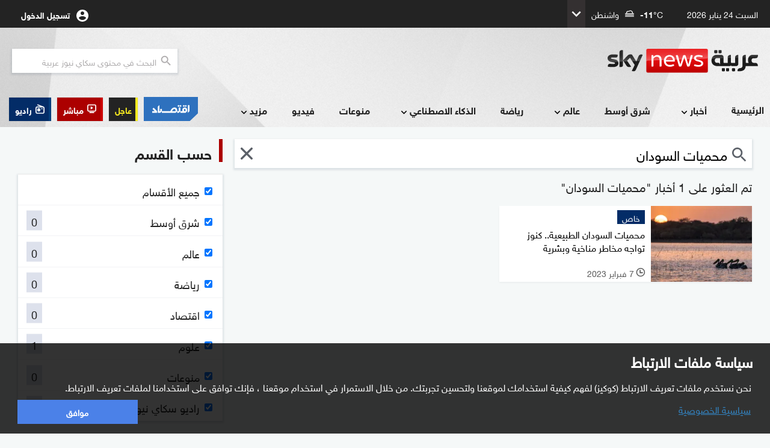

--- FILE ---
content_type: text/html;charset=UTF-8
request_url: https://amp.skynewsarabia.com/tag?s=%D9%85%D8%AD%D9%85%D9%8A%D8%A7%D8%AA+%D8%A7%D9%84%D8%B3%D9%88%D8%AF%D8%A7%D9%86
body_size: 19962
content:
<!doctype html> <html class="no-js searchPage sna_feature_detect_not_done" lang="ar" dir="rtl" data-ng-app="snaApp" itemscope itemtype="https://schema.org/WebPage" prefix="og: http://ogp.me/ns#"> <head> <meta name="google" content="notranslate"> <meta charset="UTF-8"> <meta name="robots" content="max-image-preview:large"> <meta name="viewport" content="width=device-width, initial-scale=1.0, user-scalable=no, viewport-fit=cover"> <meta name="apple-mobile-web-app-title" content="Sky News Arabia"> <meta name="apple-mobile-web-app-capable" content="yes"> <meta name="apple-mobile-web-app-status-bar-style" content="black"> <meta name="mobile-web-app-capable" content="yes"> <meta name="format-detection" content="telephone=no"> <meta name="msapplication-tap-highlight" content="no"> <meta name="description" content="محميات السودان"> <meta name="keywords" content="محميات السودان , محميات,السودان"> <meta name="news_keywords" content="محميات السودان , محميات,السودان"> <!--[if IE]><meta http-equiv="X-UA-Compatible" content="IE=edge,chrome=1"><![endif]--> <meta itemprop="headline" content="محميات السودان | سكاي نيوز عربية"> <meta itemprop="name" content="محميات السودان | سكاي نيوز عربية"> <meta itemprop="description" content="محميات السودان"> <meta itemprop="image" content="https://images.skynewsarabia.com/images/v1/2024/02/16/1693761/1500/668/1-1693761.png" itemtype="https://schema.org/ImageObject"> <meta property="og:title" content="محميات السودان | سكاي نيوز عربية"> <meta property="og:url" content="https://www.skynewsarabia.com/tag?s=%D9%85%D8%AD%D9%85%D9%8A%D8%A7%D8%AA+%D8%A7%D9%84%D8%B3%D9%88%D8%AF%D8%A7%D9%86"> <meta property="og:image" content="https://images.skynewsarabia.com/images/v1/2024/02/16/1693761/1500/668/1-1693761.png"> <meta property="og:image:url" content="https://images.skynewsarabia.com/images/v1/2024/02/16/1693761/1500/668/1-1693761.png"> <meta property="og:image:secure_url" content="https://images.skynewsarabia.com/images/v1/2024/02/16/1693761/1500/668/1-1693761.png"> <meta property="og:image:width" content="1200"> <meta property="og:image:height" content="630"> <meta property="og:description" content=""> <meta property="og:site_name" content="سكاي نيوز عربية"> <meta property="og:type" content="article"> <meta property="fb:app_id" content="244590942255207"> <meta property="fb:pages" content="167635259953475"> <meta name="twitter:card" content="summary_large_image"> <meta name="twitter:site" content="@skynewsarabia"> <meta name="twitter:title" content="محميات السودان | سكاي نيوز عربية"> <meta name="twitter:description" content=""> <meta name="twitter:image" content=""> <meta name="apple-itunes-app" content="app-id=521080981"> <meta name="theme-color" content="#E9EEFF"> <meta name="msvalidate.01" content="5C8BEEF8D2148548C625F4CA66D2EDC1"> <meta http-equiv="Accept-CH" content="DPR,Width,Viewport-Width"> <title data-ng-non-bindable>محميات السودان | سكاي نيوز عربية</title> <link rel="amphtml" href="https://www.skynewsarabia.com/amp/tag?s=%D9%85%D8%AD%D9%85%D9%8A%D8%A7%D8%AA+%D8%A7%D9%84%D8%B3%D9%88%D8%AF%D8%A7%D9%86"> <link rel="canonical" href="https://www.skynewsarabia.com/tag?s=%D9%85%D8%AD%D9%85%D9%8A%D8%A7%D8%AA+%D8%A7%D9%84%D8%B3%D9%88%D8%AF%D8%A7%D9%86"/> <link rel="apple-touch-icon" href="/apple-touch-icon.png"> <link rel="apple-touch-icon" sizes="57x57" href="/apple-touch-icon-57x57.png"> <link rel="apple-touch-icon" sizes="72x72" href="/apple-touch-icon-72x72.png"> <link rel="apple-touch-icon" sizes="76x76" href="/apple-touch-icon-76x76.png"> <link rel="apple-touch-icon" sizes="114x114" href="/apple-touch-icon-114x114.png"> <link rel="apple-touch-icon" sizes="120x120" href="/apple-touch-icon-120x120.png"> <link rel="apple-touch-icon" sizes="144x144" href="/apple-touch-icon-144x144.png"> <link rel="apple-touch-icon" sizes="152x152" href="/apple-touch-icon-152x152.png"> <link rel="apple-touch-icon" sizes="180x180" href="/apple-touch-icon-180x180.png"> <link rel="icon" type="image/png" sizes="192x192" href="/icon-192x192.png"> <link rel="icon" type="image/png" sizes="96x96" href="/icon-96x96.png"> <link rel="icon" type="image/png" sizes="32x32" href="/icon-32x32.png"> <link rel="icon" type="image/png" sizes="16x16" href="/icon-16x16.png"> <link rel="mask-icon" href="/safari-pinned-tab.svg" color="#020140"> <meta name="msapplication-TileColor" content="#da532c"> <link rel="manifest" href="/manifest.json"> <link rel="preconnect" href="https://www.skynewsarabia.com" crossorigin> <link rel="preconnect" href="https://www.skynewsarabia.com" crossorigin> <link rel="preconnect" href="https://api.skynewsarabia.com" crossorigin> <link rel="preconnect" href="https://media.skynewsarabia.com" crossorigin> <link rel="preconnect" href="https://www.googleapis.com" crossorigin> <link rel="preconnect" href="https://wurfl.io" crossorigin> <link rel="preconnect" href="http://www.google.com" crossorigin> <link rel="preconnect" href="https://www.google.com" crossorigin> <link rel="preconnect" href="https://www.google.ae" crossorigin> <link rel="preconnect" href="http://www.gstatic.com" crossorigin> <link rel="preconnect" href="https://68FF6-16562.api.pushwoosh.com" crossorigin> <link rel="preconnect" href="http://tpc.googlesyndication.com" crossorigin> <link rel="preconnect" href="https://connect.facebook.net" crossorigin> <link rel="preconnect" href="https://cdn.pushwoosh.com" crossorigin> <link rel="preconnect" href="https://www.googletagmanager.com" crossorigin> <link rel="preconnect" href="https://pixel.moatads.com" crossorigin> <link rel="preconnect" href="https://www.facebook.com" crossorigin> <link rel="preconnect" href="https://cp.pushwoosh.com" crossorigin> <link rel="preconnect" href="https://fcm.googleapis.com" crossorigin> <link rel="preload" href="/asset/1643203810/17.9/styles/sna-font/HelveticaNeueMEforSKYW21-Rg_web.woff2" as="font" type="font/woff2" crossorigin="anonymous"> <link rel="preload" href="/asset/1643203810/17.9/img/default_img.jpg" as="image" crossorigin> <script type="text/javascript">
    window.snaPageName = "";
     window.businessHost = "https://www.snabusiness.com/";
     window.usElectionHost = "https://uselection.skynewsarabia.com";
</script> <link rel="stylesheet" type="text/css" href="/asset/1643203810/8D982A6753970E3CD3C15B06C8CCB730/styles/sna-core-head.css"/> <link rel="stylesheet" type="text/css" href="/asset/1643203810/F637CBC8FCE7347FC6B72EFFEC46FA70/styles/common-core-head.css"/> <link rel="stylesheet" type="text/css" href="/asset/1643203810/232A1C6D4A8B3858B25CB9B12D37C935/styles/sna-search-head.css"/> <meta itemprop="url" content="https://www.skynewsarabia.com/tag?s=%D9%85%D8%AD%D9%85%D9%8A%D8%A7%D8%AA+%D8%A7%D9%84%D8%B3%D9%88%D8%AF%D8%A7%D9%86"> <link rel="preload" href="/asset/1643203810/8D982A6753970E3CD3C15B06C8CCB730/styles/sna-core-head.css" as="style"/> <link rel="preload" href="/asset/1643203810/F637CBC8FCE7347FC6B72EFFEC46FA70/styles/common-core-head.css" as="style"/> <link rel="preload" href="/asset/1643203810/232A1C6D4A8B3858B25CB9B12D37C935/styles/sna-search-head.css" as="style"/> <link rel="preload" href="/asset/1643203810/C4978B956340FDD9C5750253D63438D9/styles/sna-enhanced-head.css" as="style"/> <link rel="preload" href="/asset/1643203810/1CE55442DE96A469CE70849688B83495/scripts/sna-rev-core-foot.js" as="script"/> <link rel="preload" href="/asset/1643203810/8F2E891656B33050BD74572775F8A52E/scripts/sna-rev-enhanced-revamp-foot.js" as="script"/> <link rel="preload" href="/asset/1643203810/53B4D0159185C61C18D1F74297EE911D/scripts/common-core-foot.js" as="script"/> <link rel="preload" href="/asset/1643203810/3C84F95E24A6D3A7F5A6C7DCEDBED400/scripts/sna-search-foot.js" as="script"/> <link rel="preload" href="/asset/1643203810/17.9/styles/icon-font/foundation-icons.css" as="style" crossorigin="anonymous"/> <script>var __uzdbm_1 = "7b7d8f4c-ba95-4362-99d8-1308524f3ec5";var __uzdbm_2 = "OWZiZWZmNzctY2Y1Zi00OGMzLTkzNWQtZmEzYTE1MDFjNWY5JDMuMTMzLjc5LjEzOA==";var __uzdbm_3 = "7f90007b7d8f4c-ba95-4362-99d8-1308524f3ec51-17692474333910-0022e51c90a27512e1b10";var __uzdbm_4 = "false";var __uzdbm_5 = "uzmx";var __uzdbm_6 = "7f9000b6df6bf2-3781-4459-946c-a6a40998fa071-17692474333910-6bc07e33874a9afe10";var __uzdbm_7 = "skynewsarabia.com";</script> <script>   (function (w, d, e, u, c, g, a, b) {     w["SSJSConnectorObj"] = w["SSJSConnectorObj"] || {       ss_cid: c,       domain_info: "auto",     };     w[g] = function (i, j) {       w["SSJSConnectorObj"][i] = j;     };     a = d.createElement(e);     a.async = true;     if (       navigator.userAgent.indexOf('MSIE') !== -1 ||       navigator.appVersion.indexOf('Trident/') > -1     ) {       u = u.replace("/advanced/", "/advanced/ie/");     }     a.src = u;     b = d.getElementsByTagName(e)[0];     b.parentNode.insertBefore(a, b);   })(     window, document, "script", "https://amp.skynewsarabia.com/18f5227b-e27b-445a-a53f-f845fbe69b40/stormcaster.js", "cf5h", "ssConf"   );   ssConf("c1", "https://amp.skynewsarabia.com");   ssConf("c3", "c99a4269-161c-4242-a3f0-28d44fa6ce24");   ssConf("au", "amp.skynewsarabia.com");   ssConf("cu", "validate.perfdrive.com, ssc"); </script></head> <body id="body" class="main-page" data-notification-config='{"notificationSubBannerEnabled":true,"notificationPrefBannerEnabled":true,"masterPreferencesEnabled":true,"notificationIconEnabled":true,"notificationSubBannerRepeatInterval":"7","notificationPrefBannerRepeatInterval":"7","notificationPrefBannerDelayInterval":"3","notificationSwitchBannerDelayInterval":"10"}' data-firebase-config='{"apiKey":"AIzaSyAjmUmCQ0xkyf76kwY1n_9ZqnUG9YSn6NE","authDomain":"sky-news-arabia-mobile-app.firebaseapp.com","databaseURL":"https://sky-news-arabia-mobile-app.firebaseio.com","projectId":"sky-news-arabia-mobile-app","storageBucket":"sky-news-arabia-mobile-app.appspot.com","messagingSenderId":"265083449582"}' data-promo-banner='[]' data-dfp-ad-unit='' data-sna-init='{"initData": {"searchText":"", "searchTag":"محميات السودان", "defaultSections": [{"id":2,"displayName":"شرق أوسط","url":"/middle-east","name":"middle-east","subSection":false,"enableRss":false,"enableComments":false,"squeezePlaylist":false,"showLoadMore":false,"videoWidgetActive":false,"components":[],"sectionComponents":[],"sectionComponentIds":[],"likeEnabled":false,"followEnabled":false,"active":false,"sectionImageRelations":[],"episodic":false,"nameId":"middle-east","identityValue":2,"programSection":false},{"id":3,"displayName":"عالم","url":"/world","name":"world","subSection":false,"enableRss":false,"enableComments":false,"squeezePlaylist":false,"showLoadMore":false,"videoWidgetActive":false,"components":[],"sectionComponents":[],"sectionComponentIds":[],"likeEnabled":false,"followEnabled":false,"active":false,"sectionImageRelations":[],"episodic":false,"nameId":"world","identityValue":3,"programSection":false},{"id":6,"displayName":"رياضة","url":"/sport","name":"sport","subSection":false,"enableRss":false,"enableComments":false,"squeezePlaylist":false,"showLoadMore":false,"videoWidgetActive":false,"components":[],"sectionComponents":[],"sectionComponentIds":[],"likeEnabled":false,"followEnabled":false,"active":false,"sectionImageRelations":[],"episodic":false,"nameId":"sport","identityValue":6,"programSection":false},{"id":4,"displayName":"اقتصاد","url":"/business","name":"business","subSection":false,"enableRss":false,"enableComments":false,"squeezePlaylist":false,"showLoadMore":false,"videoWidgetActive":false,"components":[],"sectionComponents":[],"sectionComponentIds":[],"likeEnabled":false,"followEnabled":false,"active":false,"sectionImageRelations":[],"episodic":false,"nameId":"business","identityValue":4,"programSection":false},{"id":13,"displayName":"علوم","url":"/technology","name":"technology","subSection":false,"enableRss":false,"enableComments":false,"squeezePlaylist":false,"showLoadMore":false,"videoWidgetActive":false,"components":[],"sectionComponents":[],"sectionComponentIds":[],"likeEnabled":false,"followEnabled":false,"active":false,"sectionImageRelations":[],"episodic":false,"nameId":"technology","identityValue":13,"programSection":false},{"id":15,"displayName":"منوعات","url":"/varieties","name":"varieties","subSection":false,"enableRss":false,"enableComments":false,"squeezePlaylist":false,"showLoadMore":false,"videoWidgetActive":false,"components":[],"sectionComponents":[],"sectionComponentIds":[],"likeEnabled":false,"followEnabled":false,"active":false,"sectionImageRelations":[],"episodic":false,"nameId":"varieties","identityValue":15,"programSection":false},{"id":62,"displayName":"راديو سكاي نيوز عربية","url":"/radio","name":"radio","subSection":false,"enableRss":false,"enableComments":false,"squeezePlaylist":false,"showLoadMore":false,"videoWidgetActive":false,"components":[],"sectionComponents":[],"sectionComponentIds":[],"likeEnabled":false,"followEnabled":false,"active":false,"sectionImageRelations":[],"episodic":false,"nameId":"radio","identityValue":62,"programSection":false}], "contentTypes": ["ARTICLE","VIDEO","IMAGE_GALLERY","STATIC_ASSET","TWITTER_ITEM","BLOG","STATIC_PAGE","TOPIC","PROGRAM","VERTICAL_GALLERY_DIGEST","SECTION","AUDIO_ASSET","LIVE_STORY","SHORTHAND_STORY","MINI_STORY"]}, "sharingHost": "https://www.skynewsarabia.com", "appAssetsUrl": "/asset/1643203810/17.9", "apiBaseUrl": "https://amp.skynewsarabia.com/", "apiHost": "https://amp.skynewsarabia.com", "webContext": "", "imageSerivceUrl": "https://images.skynewsarabia.com"}' data-ng-class="{'f-topbar-fixed': deviceType== 'DESKTOP', 'show-breaking-news': showBreakingTicker,'show-latest-ticker':latestNewsTicker,'show-notification':notification,'mobile-device': deviceType== 'MOBILE', 'tablet-device': deviceType== 'TABLET', 'desktop-device': deviceType== 'DESKTOP'}"> <!--[if lte IE 9 ]><div style="display:none" class="lte-ie9"> </div><![endif]--> <div class="off-canvas-wrap" data-offcanvas="" style="overflow-x: hidden"> <header id="site-header"> <div id="flyoutVideoContainer" class="flyout_video_container" style="display:none;" data-ng-if="deviceType=='DESKTOP'"> <div id="flyoutVideoCloseBtn" class="flyout_close"><img src="/asset/1643203810/17.9/assets/img/svg-icons/teaser-close.svg" alt="" role="presentation"></div> <div id="flyoutVideo" class="flyout_video"></div> <div id="flyoutVideoLink" class="flyout_text" style="display:none;">المزيد</div> </div> <style>

.header_top_live_btn_icon, .header_top_radio_btn_icon{

    display:none;

}
@media screen and (min-width: 768px){
    .header_top_live_btn_icon, .header_top_radio_btn_icon{
        display:block;
    }
}
.header_top_buss_btn:before {display: none;background: transparent;}


.header_top_buss_btn {
    background-color: transparent;
    max-width: 38px;
    padding-left: 0;
    padding-right: 0;
    max-height: 25px;margin-left: 10px;
    max-width:38px;
    clip-path: polygon(0 0, 100% 0, 100% 68%, 85% 100%, 0 100%);

    display:none;

}

.header_top_buss_btn img{
    width: 100%;
    height: auto;
    max-width: 100%;
    object-fit: contain;
}
@media screen and (min-width: 365px){
    .header_top_buss_btn{
        display:flex;
    }


}
@media screen and (min-width: 375px){
    .header_top_buss_btn{
        max-width: calc( 45px + (60 - 45) * (100vw - 375px) / ( 550 - 375 ) );
    }
}
@media screen and (min-width: 550px){
    .header_top_buss_btn{
        max-width:60px;
    }
}
@media screen and (min-width: 768px){
    .header_top_buss_btn{

        display:none;

    }
}
</style> <div class="header_top_bar"> <div class="sna_row header_top_bar_inner_cont"> <div class="header_today_date" data-ng-bind="'2026-01-24T13:37:13+04:00' | datefilter:7"></div> <div data-ng-class="{'hide': !(weatherWidgetData.length> 0)}" data-ng-controller="weatherWidgtInPageHeadController" class="hide head_weather_wid_cont" > <div> <div class="head_weather_wid_temp_cont"> <div class="head_weather_wid_temp_text"> <span class="" data-ng-bind="::(weatherWidgetData[0].currentTemperature | decimalNumber:null:'floor')"></span><span>&#176;C</span> </div> <div class="head_weather_wid_temp_icon_cont"> <svg class="head_weather_wid_temp_icon"> <use data-ng-href="/static/web-rev/assets/img/svg-icons/weather/weather_sprite.svg{{('#' + weatherWidgetData[0].symbolImage) }}" xlink:href=""/> </svg> </div> <div data-ng-bind="::weatherWidgetData[0].locationName" class="head_weather_wid_temp_location_cont"></div> </div> <div class="head_weather_wid_toogle_btn_cont"> <svg class="head_weather_wid_toogle_icon"> <use xlink:href="#sub_menu_icon"/> </svg> </div> </div> <div class="weather_wid_expanded_view_cont head_weather_wid_expanded_view"> <div class="weather_wid_expanded_view_inner_cont"> <div class="weather_wid_expanded_view_temp_main"> <div class="weather_wid_expanded_view_temp_main_deg"> <span data-ng-bind="::weatherWidgetData[0].currentTemperature | decimalNumber:null:'floor'" class="weather_wid_expanded_view_temp_main_deg_bold"></span><span>&#176;C</span> </div> <div class="weather_wid_expanded_view_temp_main_icon_cont"> <svg class="weather_wid_expanded_view_temp_main_icon"> <use data-ng-href="/static/web-rev/assets/img/svg-icons/weather/weather_sprite.svg{{('#' + weatherWidgetData[0].symbolImage) }}" xlink:href=""/> </svg> </div> </div> <div class="weather_wid_expanded_view_city"> <span data-ng-bind="::weatherWidgetData[0].locationName" class="weather_wid_expanded_view_city_text"></span> </div> <div class="weather_wid_expanded_view_list_cont"> <div data-ng-repeat="weatherDataItem in ::weatherWidgetData.slice(1)" class="weather_wid_expanded_view_list_item"> <div data-ng-bind="weatherDataItem.dayName" class="weather_wid_expanded_view_list_item_day"></div> <div class="weather_wid_expanded_view_list_item_deg"> {{weatherDataItem.maxTemperature | decimalNumber:null:'floor'}}&#176;C </div> <div class="weather_wid_expanded_view_list_item_icon_cont"> <svg class="weather_wid_expanded_view_list_item_icon"> <use data-ng-href="/static/web-rev/assets/img/svg-icons/weather/weather_sprite.svg{{::('#' + weatherDataItem.symbolImage) }}" xlink:href=""/> </svg> </div> </div> </div> </div> </div> </div> <div class="header_top_bar_left"> <div class="personalization_cont"> <div class="cont_wrapper"> <div class="user-dropdown"> <ul> <li><a href="/my-news-أخباري" title="صفحة أخباري"><span>صفحة أخباري</span></a></li> <li><a href="/settings" class="settings" title="إعدادات المستخدم"><span>إعدادات المستخدم</span></a></li> <li class="logout elm_signout"><a title="خروج"><span>خروج</span></a></li> </ul> </div> <a class="login_link profile_link" id="loginLink" target="_self" dir="ltr" title="تسجيل الدخول " href="/signin"><span class="login_link_text" id="loginLinkText">تسجيل الدخول </span> <span class="profile_wrapper"><img class="login_link_img" id="usrProfileImg" src="/asset/1643203810/17.9/assets/img/svg-icons/ic_account_circle_white_24px.svg" alt="" role="presentation" width="1" height="1"></span></a> </div> <div class="toogle_icon"> <svg> <use xlink:href="#sub_menu_icon"/> </svg> </div> </div> </div> </div> </div> <div class="header_and_menu_cont"> <div class="header_top_cont sna_row"> <div class="menu_icon_cont"> <img src="/asset/1643203810/17.9/assets/img/svg-icons/ic_menu_black_24px.svg" alt="" role="presentation"> </div> <div class="header_top"> <a href="/" class="logo_cont" title="سكاي نيوز عربية"> <img class="logo" src="/asset/1643203810/17.9/assets/img/sna_logo/header_logo_color.svg" alt="سكاي نيوز عربية"> </a> <div class="header-search search-form hide_tablet_down"> <form method="get" action="/search" id="searchFromNav" target="_self" class="ng-pristine ng-valid"> <input type="search" name="q" autocomplete="off" id="search_query" placeholder="البحث في محتوى سكاي نيوز عربية" aria-label="البحث في محتوي سكاي نيوز العربيه"/> <span class="submit-search" onclick="submit_search()"> <svg class="header_search_icon"> <use xlink:href="/static/web-rev/assets/img/svg-icons/sna_icons_sprite.svg#search_icon_zoom"/> </svg> </span> </form> </div> </div> <div class="header_top_mobile_btn_cont"> <a rel="noopener noreferrer" onclick="sendGAEvent && sendGAEvent('MOBILE_BUSINESS_SITE_HEADER_BUTTON', 'CLICK', 'اقتصاد سكاي نيوز عربية')" target="_blank" href="https://www.snabusiness.com/" class="header_top_radio_btn header_top_buss_btn" title="اقتصاد سكاي نيوز عربية"> <img alt="اقتصاد سكاي نيوز عربية" src="/asset/1643203810/17.9/assets/img/buss_website/business_web_menu_laptop.gif"> </a> <a onclick="sendGAEvent  && sendGAEvent('MOBILE_RADIO_HEADER_BUTTON', 'CLICK', 'راديو')" href="/radio-راديو-سكاي-نيوز-عربية" class="header_top_radio_btn" title="راديو"> <svg class="header_top_radio_btn_icon"> <use xlink:href="/static/web-rev/assets/img/svg-icons/sna_icons_sprite.svg#radio_icon"/> </svg> <span>راديو</span> </a> <a onclick="sendGAEvent  && sendGAEvent('MOBILE_LIVESTREAM_HEADER_BUTTON', 'CLICK', 'مباشر')" href="/livestream-البث-المباشر" class="header_top_live_btn" title="البث المباشر"> <svg class="header_top_live_btn_icon"> <use xlink:href="/static/web-rev/assets/img/svg-icons/sna_icons_sprite.svg#live_stream_icon"/> </svg> <span>مباشر</span> </a> </div> </div> <nav id="site-menu"> <div class="header_links_cont sna_row_release"> <style>
.buss_web_btn_gif_laptop,
.buss_web_btn_gif_desktop {
  display: none
}
.notification_pref_btn_cont {
    padding-right: 5px !important;
}
@media only print,
screen and (min-width: 820px) {
  .header_links:not(.prog_menu) .menu_links_main {
    width: calc(100% - 285px)
  }

  .header_links .menu_links_side {
    width: 285px
  }

  .header_links .buss_web_btn_cont .buss_web_btn {
    background-color: #2f71c1;
    padding: 0;
    flex: 0 0 auto;
    height: 40px;
    clip-path: polygon(0 0, 100% 0, 100% 68%, 85% 100%, 0 100%)
  }

  .buss_web_btn::before {
    display: none
  }

  .buss_web_btn_gif_laptop {
    display: inline-block
  }

  .buss_web_btn_cont {
    width: 63px;
  }

  .header_links .buss_web_btn_cont .buss_web_btn img {
    width: 53px;
    height: 40px
  }
}

@media only print,
screen and (min-width: 1280px) {
  .buss_web_btn_gif_laptop {
    display: none
  }

  .buss_web_btn_gif_desktop {
    display: inline-block
  }

  .header_links:not(.prog_menu) .menu_links_main {
    width: calc(100% - 380px)
  }

  .header_links .menu_links_side {
    width: 380px
  }

  .buss_web_btn_cont {
    width: 100px;
  }

  .header_links .buss_web_btn_cont .buss_web_btn {
    background-color: transparent;
    padding: 0;
    flex: 0 0 auto;
    clip-path: polygon(0 0, 100% 0, 100% 68%, 85% 100%, 0 100%)
  }
}

@media only print,
screen and (min-width: 1280px) and (min-width: 1280px) and (any-pointer: fine) and (any-hover: hover) {

  .header_links .buss_web_btn_cont .buss_web_btn:hover,
  .header_links .buss_web_btn_cont .buss_web_btn:focus,
  .header_links .buss_web_btn_cont .buss_web_btn:active {
    background-color: transparent;
  }
}

@media only print,
screen and (min-width: 1280px) {
  .header_links .buss_web_btn_cont .buss_web_btn img {
    width: 90px;
    height: 40px
  }
}

@media only print,
screen and (max-width: 819px) {
  .header_links .buss_web_btn_cont .buss_web_btn {
    background-color: #2f71c1;
    clip-path: polygon(0 0, 100% 0, 100% 70%, 93% 100%, 0 100%)
  }

  .header_links .buss_web_btn_cont .buss_web_btn:before {
    display: none
  }

  .header_links .buss_web_btn_cont .buss_web_btn:active {
    background-color: #2f71c1
  }

  .header_links .buss_web_btn_cont .buss_web_btn img {
    height: 30%;
    width: auto;
    position: absolute
  }
}


</style> <div class="menu_mask"></div> <nav class="header_links sna_row"> <div class="menu_header"> <div class="menu_close"> <img src="/asset/1643203810/17.9/assets/img/svg-icons/ic_menu_close_black_24px.svg"> </div> <div class="header_img"> <a href="/" title="سكاي نيوز عربية"><img src="/asset/1643203810/17.9/assets/img/sna_logo/header_logo_color.svg" alt="سكاي نيوز عربية"/></a> </div> </div> <div class="menu_links_main"> <form class="header_links_item search" action="/search" method="get" id="mobile_search_form"> <input placeholder="البحث في محتوى سكاي نيوز عربية" name="q" type="search" id="mobile_search"> <div class="search_icon_cont" onclick="submit_mobile_search()"> <svg class="menu_search_icon"> <use xlink:href="/static/web-rev/assets/img/svg-icons/sna_icons_sprite.svg#search_icon_zoom"/> </svg> </div> </form> <div class="header_links_item header_links_with_sub_menu profile_menu"> <a onclick="typeof menulinkClicked != 'undefined' && menulinkClicked(event, this, 'تسجيل الدخول')" target="_self" title="تسجيل الدخول" class="profile_link" href="/signin"> <span class="profile_wrapper"><img class="login_link_img" id="usrProfileImg" src="/asset/1643203810/17.9/assets/img/svg-icons/ic_account_circle_white_24px.svg" alt="" role="presentation" width="1" height="1"> </span><span class="login_link_text" id="loginLinkText">تسجيل الدخول </span> <span class="header_links_with_sub_menu_collapsed_icon"> <svg class="header_links_with_sub_menu_icon"> <use xlink:href="#sub_menu_icon"></use> </svg> </span> </a> <div class="menu_links_secondary sub_nav_item_collapsed"> <div class="menu_links_secondary_inner_l1 "> <div class="menu_links_secondary_inner_l2"> <a href="/my-news-أخباري" title=" صفحة أخباري" class="header_links_item sec_header_links_item"><span>صفحة أخباري</span></a> <a href="/settings" title="إعدادات المستخدم" class="settings header_links_item sec_header_links_item"><span>إعدادات المستخدم</span></a> <a href="#" title="خروج" class="header_links_item sec_header_links_item logout elm_signout"><span>خروج</span></a> </div> </div> </div> </div> <div class="mobile_weather_menu"> <div data-ng-class="{'hide': !(weatherWidgetData.length> 0)}" class="hide weather_wid_expanded_view_cont "> <div class="weather_wid_expanded_view_inner_cont"> <div class="weather_wid_expanded_view_temp_main"> <div class="weather_wid_expanded_view_city"> <span data-ng-bind="::weatherWidgetData[0].locationName" class="weather_wid_expanded_view_city_text"></span> </div> <div class="weather_wid_expanded_view_temp_main_deg"> <span data-ng-bind="weatherWidgetData[0].currentTemperature | decimalNumber:null:'floor'" class="weather_wid_expanded_view_temp_main_deg_bold"></span>&#176;C </div> <div class="weather_wid_expanded_view_temp_main_icon_cont"> <svg class="weather_wid_expanded_view_temp_main_icon"> <use data-ng-href="/static/web-rev/assets/img/svg-icons/weather/weather_sprite.svg{{('#' + weatherWidgetData[0].symbolImage) }}" xlink:href=""/> </svg> </div> </div> </div> </div> </div> <div class="header_links_item live_radio mobile_menu_btn"> <div class="live_btn_cont"> <a href="/livestream-البث-المباشر" class="live_btn" title="مباشر" role="button"onclick="typeof menulinkClicked != 'undefined' && menulinkClicked(event, this, 'البث المباشر')"> <span class="header_menu_btn_icon_cont"> <svg class="header_menu_btn_icon"> <use xlink:href="/static/web-rev/assets/img/svg-icons/sna_icons_sprite.svg#live_stream_icon"/> </svg> </span> <span class="live_btn_text">مباشر</span> </a> </div> <div class="radio_btn_cont"> <a href="/radio" class="radio_btn" title="راديو" role="button"onclick="typeof menulinkClicked != 'undefined' && menulinkClicked(event, this, 'راديو')"> <span class="header_menu_btn_icon_cont"> <svg class="header_menu_btn_icon"> <use xlink:href="/static/web-rev/assets/img/svg-icons/sna_icons_sprite.svg#radio_icon"/> </svg> </span> <span class="radio_btn_text">راديو</span> </a> </div> </div> <div class="header_links_item bn_notification_pref mobile_menu_btn"> <div class="bn_btn_cont"> <a href="/breaking-news-الأخبار-العاجلة" title="عاجل" target="_self"class="bn_btn" role="button"onclick="typeof menulinkClicked != 'undefined' && menulinkClicked(event, this, 'الأخبار العاجلة')"> <span class="bn_btn_text">عاجل</span> </a> </div> <div class="buss_web_btn_cont notification_pref_mobile_menu bn_btn_cont"> <a target="_blank" rel="noopener noreferrer" onclick="typeof menulinkClicked != 'undefined' && menulinkClicked(event, this, 'اقتصاد سكاي نيوز عربية')" href="https://www.snabusiness.com" title="اقتصاد سكاي نيوز عربية" class="notification_pref_mobile_menu_btn buss_web_btn bn_btn"> &nbsp; <img alt="اقتصاد سكاي نيوز عربية" src="/asset/1643203810/17.9/assets/img/buss_website/business_web_menu_icon.svg" class="buss_web_btn_mobile"/> </a> </div> </div> <div class="header_links_item bn_notification_pref mobile_menu_btn"> <div class="notification_pref_mobile_menu hide bn_btn_cont"> <a onclick="typeof menulinkClicked != 'undefined' && menulinkClicked(event, this, 'إعدادات الإشعارات')"href="/settings#notification-preference"title="إعدادات الإشعارات" class="notification_pref_mobile_menu_btn bn_btn"> الإشعارات </a> </div> </div> <svg width="0" height="0" class="hide"> <symbol id="sub_menu_icon" viewBox="0 0 24 24"> <path d="M16.59 8.59L12 13.17 7.41 8.59 6 10l6 6 6-6z"/> <path d="M0 0h24v24H0z" fill="none"/> </symbol> <symbol id="inner_subsection_icon" viewBox="0 0 24 24"> <path d="M14 7l-5 5 5 5V7z"/> <path fill="none" d="M24 0v24H0V0h24z"/> </symbol> </svg> <div class="header_links_item "> <a onclick="typeof menulinkClicked != 'undefined' && menulinkClicked(event, this, 'الرئيسية', false)" target="_self" href="https:/.skynewsarabia.com" title='الرئيسية'> الرئيسية</a> </div> <div class="header_links_item header_links_with_sub_menu"> <a onclick="typeof menulinkClicked != 'undefined' && menulinkClicked(event, this, 'أخبار', true)" target="_self" href="https:/.skynewsarabia.com/latest-news" title='أخبار'> أخبار<span class="header_links_with_sub_menu_collapsed_icon"> <svg class="header_links_with_sub_menu_icon"> <use xlink:href="#sub_menu_icon"/> </svg> </span> </a> <div class="menu_links_secondary sub_nav_item_collapsed"> <div class="menu_links_secondary_inner_l1 "> <div class="menu_links_secondary_inner_l2"> <a href="https:/.skynewsarabia.com/latest-news" target="_self" class="header_links_item sec_header_links_item " onclick="typeof menulinkClicked != 'undefined' && menulinkClicked(event, this, 'أخبار - آخر الأخبار')" title='آخر الأخبار'><span>آخر الأخبار</span></a> <a href="https:/.skynewsarabia.com/most-popular" target="_self" class=" header_links_item sec_header_links_item " onclick="typeof menulinkClicked != 'undefined' && menulinkClicked(event, this, 'الأكثر قراءة')" title='الأكثر قراءة'> <span class="menu_links_subsection_parent_link"> الأكثر قراءة</span> </a> <a href="https:/.skynewsarabia.com/tv_reports" target="_self" class=" header_links_item sec_header_links_item " onclick="typeof menulinkClicked != 'undefined' && menulinkClicked(event, this, 'تقارير مصورة')" title='تقارير مصورة'> <span class="menu_links_subsection_parent_link"> تقارير مصورة</span> </a> <a href="https:/.skynewsarabia.com/recommended" target="_self" class=" header_links_item sec_header_links_item " onclick="typeof menulinkClicked != 'undefined' && menulinkClicked(event, this, 'اخترنا لكم')" title='اخترنا لكم'> <span class="menu_links_subsection_parent_link"> اخترنا لكم</span> </a> <a href="https:/.skynewsarabia.com/exclusive" target="_self" class=" header_links_item sec_header_links_item " onclick="typeof menulinkClicked != 'undefined' && menulinkClicked(event, this, 'تقارير خاصة')" title='تقارير خاصة'> <span class="menu_links_subsection_parent_link"> تقارير خاصة</span> </a> </div> </div> </div> </div> <div class="header_links_item "> <a onclick="typeof menulinkClicked != 'undefined' && menulinkClicked(event, this, 'شرق أوسط', false)" target="_self" href="https:/.skynewsarabia.com/middle-east" title='شرق أوسط'> شرق أوسط</a> </div> <div class="header_links_item header_links_with_sub_menu"> <a onclick="typeof menulinkClicked != 'undefined' && menulinkClicked(event, this, 'عالم', true)" target="_self" href="https:/.skynewsarabia.com/world" title='عالم'> عالم<span class="header_links_with_sub_menu_collapsed_icon"> <svg class="header_links_with_sub_menu_icon"> <use xlink:href="#sub_menu_icon"/> </svg> </span> </a> <div class="menu_links_secondary sub_nav_item_collapsed"> <div class="menu_links_secondary_inner_l1 "> <div class="menu_links_secondary_inner_l2"> <a href="https:/.skynewsarabia.com/world" target="_self" class="header_links_item sec_header_links_item " onclick="typeof menulinkClicked != 'undefined' && menulinkClicked(event, this, 'عالم - آخر الأخبار')" title='آخر الأخبار'><span>آخر الأخبار</span></a> <a href="https:/.skynewsarabia.com/hadley_gamble" target="_self" class=" header_links_item sec_header_links_item " onclick="typeof menulinkClicked != 'undefined' && menulinkClicked(event, this, 'الحقيقة مع هادلي غامبل')" title='الحقيقة مع هادلي غامبل'> <span class="menu_links_subsection_parent_link"> الحقيقة مع هادلي غامبل</span> </a> </div> </div> </div> </div> <div class="header_links_item "> <a onclick="typeof menulinkClicked != 'undefined' && menulinkClicked(event, this, 'رياضة', false)" target="_self" href="https:/.skynewsarabia.com/sport" title='رياضة'> رياضة</a> </div> <div class="header_links_item header_links_with_sub_menu"> <a onclick="typeof menulinkClicked != 'undefined' && menulinkClicked(event, this, 'الذكاء الاصطناعي', true)" target="_self" href="https:/.skynewsarabia.com/technology/artificial_intelligence" title='الذكاء الاصطناعي'> الذكاء الاصطناعي<span class="header_links_with_sub_menu_collapsed_icon"> <svg class="header_links_with_sub_menu_icon"> <use xlink:href="#sub_menu_icon"/> </svg> </span> </a> <div class="menu_links_secondary sub_nav_item_collapsed"> <div class="menu_links_secondary_inner_l1 "> <div class="menu_links_secondary_inner_l2"> <a href="https:/.skynewsarabia.com/technology/artificial_intelligence" target="_self" class="header_links_item sec_header_links_item " onclick="typeof menulinkClicked != 'undefined' && menulinkClicked(event, this, 'الذكاء الاصطناعي - آخر الأخبار')" title='آخر الأخبار'><span>آخر الأخبار</span></a> <a href="https:/.skynewsarabia.com/technology" target="_self" class=" header_links_item sec_header_links_item " onclick="typeof menulinkClicked != 'undefined' && menulinkClicked(event, this, 'علوم')" title='علوم'> <span class="menu_links_subsection_parent_link"> علوم</span> </a> <a href="https:/.skynewsarabia.com/tech" target="_self" class=" header_links_item sec_header_links_item " onclick="typeof menulinkClicked != 'undefined' && menulinkClicked(event, this, 'تكنولوجيا')" title='تكنولوجيا'> <span class="menu_links_subsection_parent_link"> تكنولوجيا</span> </a> </div> </div> </div> </div> <div class="header_links_item hide_medium_laptop_only "> <a onclick="typeof menulinkClicked != 'undefined' && menulinkClicked(event, this, 'منوعات', false)" target="_self" href="https:/.skynewsarabia.com/varieties" title='منوعات'> منوعات</a> </div> <div class="header_links_item hide_medium_laptop_only "> <a onclick="typeof menulinkClicked != 'undefined' && menulinkClicked(event, this, 'فيديو', false)" target="_self" href="https:/.skynewsarabia.com/video" title='فيديو'> فيديو</a> </div> <div class="header_links_item hide_large_only hide_medium_laptop_only "> <a href="https:/.skynewsarabia.com/program" title="برامجنا">برامجنا</a> </div> <div class="header_links_item hide_large_only hide_medium_laptop_only "> <a href="https:/.skynewsarabia.com/image_gallery" title="حديث الصور">حديث الصور</a> </div> <div class="header_links_item hide_large_only hide_medium_laptop_only "> <a href="https:/.skynewsarabia.com/infographic" title="إنفوغرافيك">إنفوغرافيك</a> </div> <div class="header_links_item hide_large_only hide_medium_laptop_only "> <a href="https:/.skynewsarabia.com/topic" title="ملفات">ملفات</a> </div> <div class="header_links_item header_links_with_sub_menu header_links_more"> <a href="javascript:void(0)" title="مزيد"> مزيد<span class="header_links_with_sub_menu_collapsed_icon"> <svg class="header_links_with_sub_menu_icon"> <use xlink:href="#sub_menu_icon"/> </svg> </span> </a> <div class="menu_links_secondary"> <div class="menu_links_secondary_inner_l1 "> <div class="menu_links_secondary_inner_l2"> <a href="https:/.skynewsarabia.com/varieties" class="header_links_item sec_header_links_item extra_menu_items_for_small_laptop " onclick="typeof menulinkClicked != 'undefined' && menulinkClicked(event, this, 'منوعات')" title='منوعات'><span>منوعات</span></a> <a href="https:/.skynewsarabia.com/video" class="header_links_item sec_header_links_item extra_menu_items_for_small_laptop " onclick="typeof menulinkClicked != 'undefined' && menulinkClicked(event, this, 'فيديو')" title='فيديو'><span>فيديو</span></a> <a href="https:/.skynewsarabia.com/program" class="header_links_item sec_header_links_item " onclick="typeof menulinkClicked != 'undefined' && menulinkClicked(event, this, 'برامجنا')" title='برامجنا'><span>برامجنا</span></a> <a href="https:/.skynewsarabia.com/image_gallery" class="header_links_item sec_header_links_item " onclick="typeof menulinkClicked != 'undefined' && menulinkClicked(event, this, 'حديث الصور')" title='حديث الصور'><span>حديث الصور</span></a> <a href="https:/.skynewsarabia.com/infographic" class="header_links_item sec_header_links_item " onclick="typeof menulinkClicked != 'undefined' && menulinkClicked(event, this, 'إنفوغرافيك')" title='إنفوغرافيك'><span>إنفوغرافيك</span></a> <a href="https:/.skynewsarabia.com/topic" class="header_links_item sec_header_links_item " onclick="typeof menulinkClicked != 'undefined' && menulinkClicked(event, this, 'ملفات')" title='ملفات'><span>ملفات</span></a> </div> </div> </div> </div> </div> <div class="menu_links_side"> <div class="header_links_item buss_web_btn_cont live_btn_cont"> <a href="https://www.snabusiness.com" target="_blank" rel="noopener noreferrer" class="live_btn buss_web_btn" title="اقتصاد سكاي نيوز عربية" onclick="typeof menulinkClicked != 'undefined' &amp;&amp; menulinkClicked(event, this, 'اقتصاد سكاي نيوز عربية')"> <img alt="اقتصاد سكاي نيوز عربية" src="/asset/1643203810/17.9/assets/img/buss_website/business_web_menu_laptop.gif" class="buss_web_btn_gif_laptop"/> <img alt="اقتصاد سكاي نيوز عربية" src="/asset/1643203810/17.9/assets/img/buss_website/business_web_menu_desktop.gif" class="buss_web_btn_gif_desktop"/> </a> </div> <div class="header_links_item notification_pref_btn_cont hide"> <a class="notification-bell-pref-menu" onclick="typeof menulinkClicked != 'undefined' &amp;&amp; menulinkClicked(event, this, 'إعدادات الإشعارات')" target="_self" title="إعدادات الإشعارات" href="/settings#notification-preference"> <svg class="notification_bell_pref_menu_bell_icon"> <use xlink:href="/static/web-rev/assets/img/svg-icons/sna_icons_sprite.svg#bell_notification_icon"/> </svg> </a> </div> <div class="header_links_item bn_btn_cont"> <a class="bn_btn" onclick="typeof menulinkClicked != 'undefined' && menulinkClicked(event, this, 'الأخبار العاجلة')" target="_self" title="الأخبار العاجلة" href="/breaking-news-الأخبار-العاجلة"> عاجل </a> </div> <div class="header_links_item live_btn_cont"> <a href="/livestream-البث-المباشر" class="live_btn" title="البث المباشر" role="button" onclick="typeof menulinkClicked != 'undefined' && menulinkClicked(event, this, 'البث المباشر')"> <span class="header_menu_btn_icon_cont"> <svg class="header_menu_btn_icon"> <use xlink:href="/static/web-rev/assets/img/svg-icons/sna_icons_sprite.svg#live_stream_icon"/> </svg> </span> <span class="live_btn_text">مباشر</span> </a> </div> <div class="header_links_item radio_btn_cont"> <a href="/radio" class="radio_btn" title="راديو" role="button" onclick="typeof menulinkClicked != 'undefined' && menulinkClicked(event, this, 'راديو')"> <span class="header_menu_btn_icon_cont"> <svg class="header_menu_btn_icon"> <use xlink:href="/static/web-rev/assets/img/svg-icons/sna_icons_sprite.svg#radio_icon"/> </svg> </span> <span class="radio_btn_text">راديو</span> </a> </div> </div> <div class="menu-footer"> <div class="sna_row"> <div class="menu-footer-social-cont"> <a class="menu-footer-social facebook" title="Facebook" href="https://www.facebook.com/SkyNewsArabia" target="_blank" rel="noopener"> <svg class="hoverStateMenuSocialIcon social-icon-svg"> <use xlink:href="/static/web-rev/assets/img/svg-icons/header-social/header_social.svg#facebook"></use> </svg> </a> <a class="menu-footer-social youtube" title="Youtube" href="https://www.youtube.com/skynewsarabia" target="_blank" rel="noopener"> <svg class="hoverStateMenuSocialIcon social-icon-svg"> <use xlink:href="/static/web-rev/assets/img/svg-icons/header-social/header_social.svg#youtube"></use> </svg> </a> <a class="menu-footer-social twitter" title="Twitter" href="https://twitter.com/skynewsarabia" target="_blank" rel="noopener"> <svg class="hoverStateMenuSocialIcon social-icon-svg"> <use xlink:href="/static/web-rev/assets/img/svg-icons/header-social/header_social.svg#twitter"></use> </svg> </a> <a class="menu-footer-social instagram" title="Instagram" href="https://www.instagram.com/skynewsarabia/" target="_blank" rel="noopener"> <svg class="hoverStateMenuSocialIcon social-icon-svg"> <use xlink:href="/static/web-rev/assets/img/svg-icons/header-social/header_social.svg#instagram"></use> </svg> </a> <a class="menu-footer-social snapchat" title="Flipboard" data-flip-widget="ico" href="https://flipboard.com/@skynewsarabia?utm_campaign=tools&utm_medium=follow&action=follow" target="_blank" rel="noopener"> <svg class="hoverStateMenuSocialIcon social-icon-svg"> <use xlink:href="/static/web-rev/assets/img/svg-icons/header-social/header_social.svg#flipboard"></use> </svg> </a> <a href="https://www.snapchat.com/discover/Sky-News-Arabia/7252097831" title="Snapchat" class="menu-footer-social snapchat" target="_blank" rel="noopener"> <svg class="hoverStateMenuSocialIcon social-icon-svg"> <use xlink:href="/static/web-rev/assets/img/svg-icons/header-social/header_social.svg#snapchat"></use> </svg> </a> <a class="menu-footer-social nabd" title="NABD" href="https://nabd.com/skynewsarabia" target="_blank" rel="noopener"> <svg class="hoverStateMenuSocialIcon social-icon-svg"> <use xlink:href="/static/web-rev/assets/img/svg-icons/header-social/header_social.svg#nabd"></use> </svg> </a> </div> </div> </div> </nav> </div> </nav> </div> <style type="text/css">
    #ie10-notsupported {
    display: none;
    }
</style> <div id="ie10-notsupported" style="position: fixed; top: 0; left: 0; width: 100%; height: 100%; background: #f5f5f5; z-index: 100000;overflow: auto;"> <div style="width: 100%;"> <img id="notsupported-header" style="width: 100%; max-height: 100px" src="/asset/1643203810/17.9/img/default_img.jpg" alt="" role="presentation" loading="lazy" width="1680" height="100"> </div> <div style="text-align: center;width: 100%;"> <img id="not-supported" style="width:100%; max-width: 640px;" src="/asset/1643203810/17.9/img/default_img.jpg" alt="" role="presentation" loading="lazy" width="640" height="556"> </div> <div style="width: 100%;position: fixed; bottom: 0;background-color: #4d535d"> <img id="notsupported-footer" src="/asset/1643203810/17.9/img/default_img.jpg" alt="" role="presentation" loading="lazy" width="1600" height="57"> </div> </div> <script>
    if (Function('/*@cc_on return document.documentMode===10@*/')()) {
        document.getElementById("ie10-notsupported").style.display = 'block';
        document.getElementById('notsupported-header').src = '/asset/1643203810/17.9/assets/img/not-supported/notsupported-header.jpg';
        document.getElementById('not-supported').src = '/asset/1643203810/17.9/assets/img/not-supported/not-supported.jpg';
        document.getElementById('notsupported-footer').src = '/asset/1643203810/17.9/assets/img/not-supported/notsupported-footer.jpg';
    }
</script> <!--[if lte IE 10]><div style="position: fixed; top: 0; left: 0; width: 100%; height: 100%; background: #f5f5f5; z-index: 100000;overflow: auto;"> <div style="width: 100%;"> <img style="width: 100%; max-height: 100px" src="/asset/1643203810/17.9/assets/img/not-supported/notsupported-header.jpg" alt="" role="presentation"> </div> <div style="text-align: center;width: 100%;"> <img style="width:100%; max-width: 640px;" src="/asset/1643203810/17.9/assets/img/not-supported/not-supported.jpg" alt="" role="presentation"> </div> <div style="width: 100%;position: fixed; bottom: 0;background-color: #4d535d"> <img src="/asset/1643203810/17.9/assets/img/not-supported/notsupported-footer.jpg" alt="" role="presentation"> </div> </div><![endif]--> <div class="qa_outer_cont"> <nav data-ng-controller="quickAccessMenuController" class="qam_cont "> <a target="_self" onclick="typeof quickAccessMenuLinkClicked != 'undefined' && quickAccessMenuLinkClicked(event, this, 'الرئيسية')" href="https:/.skynewsarabia.com" title='الرئيسية' class="qam_item "> <span class="qam_item_text"> الرئيسية </span> </a> <a target="_self" onclick="typeof quickAccessMenuLinkClicked != 'undefined' && quickAccessMenuLinkClicked(event, this, 'الأخبار العاجلة')" href="https:/.skynewsarabia.com/breaking-news-الأخبار-العاجلة" title='الأخبار العاجلة' class="qam_item "> <span class="qam_item_text"> الأخبار العاجلة </span> </a> <a target="_self" onclick="typeof quickAccessMenuLinkClicked != 'undefined' && quickAccessMenuLinkClicked(event, this, 'أخبار')" href="https:/.skynewsarabia.com/latest-news" title='أخبار' class="qam_item "> <span class="qam_item_text"> أخبار </span> </a> <a target="_self" onclick="typeof quickAccessMenuLinkClicked != 'undefined' && quickAccessMenuLinkClicked(event, this, 'شرق أوسط')" href="https:/.skynewsarabia.com/middle-east" title='شرق أوسط' class="qam_item "> <span class="qam_item_text"> شرق أوسط </span> </a> <a target="_self" onclick="typeof quickAccessMenuLinkClicked != 'undefined' && quickAccessMenuLinkClicked(event, this, 'عالم')" href="https:/.skynewsarabia.com/world" title='عالم' class="qam_item "> <span class="qam_item_text"> عالم </span> </a> <a target="_self" onclick="typeof quickAccessMenuLinkClicked != 'undefined' && quickAccessMenuLinkClicked(event, this, 'رياضة')" href="https:/.skynewsarabia.com/sport" title='رياضة' class="qam_item "> <span class="qam_item_text"> رياضة </span> </a> <a target="_self" onclick="typeof quickAccessMenuLinkClicked != 'undefined' && quickAccessMenuLinkClicked(event, this, 'الذكاء الاصطناعي')" href="https:/.skynewsarabia.com/technology/artificial_intelligence" title='الذكاء الاصطناعي' class="qam_item "> <span class="qam_item_text"> الذكاء الاصطناعي </span> </a> <a target="_self" onclick="typeof quickAccessMenuLinkClicked != 'undefined' && quickAccessMenuLinkClicked(event, this, 'منوعات')" href="https:/.skynewsarabia.com/varieties" title='منوعات' class="qam_item "> <span class="qam_item_text"> منوعات </span> </a> <a target="_self" onclick="typeof quickAccessMenuLinkClicked != 'undefined' && quickAccessMenuLinkClicked(event, this, 'فيديو')" href="https:/.skynewsarabia.com/video" title='فيديو' class="qam_item "> <span class="qam_item_text"> فيديو </span> </a> <a target="_self" onclick="typeof quickAccessMenuLinkClicked != 'undefined' && quickAccessMenuLinkClicked(event, this, 'برامجنا')" href="https:/.skynewsarabia.com/program" title='برامجنا' class="qam_item "> <span class="qam_item_text"> برامجنا </span> </a> <a target="_self" onclick="typeof quickAccessMenuLinkClicked != 'undefined' && quickAccessMenuLinkClicked(event, this, 'حديث الصور')" href="https:/.skynewsarabia.com/image_gallery" title='حديث الصور' class="qam_item "> <span class="qam_item_text"> حديث الصور </span> </a> <a target="_self" onclick="typeof quickAccessMenuLinkClicked != 'undefined' && quickAccessMenuLinkClicked(event, this, 'إنفوغرافيك')" href="https:/.skynewsarabia.com/infographic" title='إنفوغرافيك' class="qam_item "> <span class="qam_item_text"> إنفوغرافيك </span> </a> <a target="_self" onclick="typeof quickAccessMenuLinkClicked != 'undefined' && quickAccessMenuLinkClicked(event, this, 'ملفات')" href="https:/.skynewsarabia.com/topic" title='ملفات' class="qam_item "> <span class="qam_item_text"> ملفات </span> </a> <a target="_self" onclick="typeof quickAccessMenuLinkClicked != 'undefined' && quickAccessMenuLinkClicked(event, this, 'البث المباشر')" href="https:/.skynewsarabia.com/livestream-البث-المباشر" title='البث المباشر' class="qam_item "> <span class="qam_item_text"> البث المباشر </span> </a> <a target="_self" onclick="typeof quickAccessMenuLinkClicked != 'undefined' && quickAccessMenuLinkClicked(event, this, 'راديو')" href="https:/.skynewsarabia.com/radio-راديو-سكاي-نيوز-عربية" title='راديو' class="qam_item "> <span class="qam_item_text"> راديو </span> </a> </nav> </div> <div data-ng-click="handleAction()" data-ng-controller="promoBarController" class="promo_parent hide"> <div data-ng-style="promoBar.backgroundImgStyle" data-ng-if="(!promoBar.banner || (promoBar.banner && promoBar.banner == 'WITH_LOGO_ONLY'))" data-ng-class="{{promoBar.promobarCssClasses}}" class="promo_container" id="promo_container_div"> <a data-ng-href="{{promoLink}}" target="{{linkTarget}}" title="{{promoBar.promoMessage}}" rel="noopener"> <div class="promo_content"> <div class="promo_content_detail"> <img data-ng-src="{{mainIcon}}" alt="" role="presentation"> <div class="promo_message"> <div class="promo_text">{{promoBar.promoMessage}}</div> <div class="promo_desc">{{promoBar.description}}</div> </div> <div class="subscribe_btn_wrapper"> <div class="subscribe_btn origninal" data-ng-style="btnStyle" data-ng-if="promoBar.promoType != 'NEWSLETTER' && promoBar.url" data-ng-click="handleAction()"> {{btnText}} </div> <div class="popover" id="notification_popover_banner" style="display: none;" onclick="this.style.display='none';"> <div class="arrow"></div> <div class="popover-content"> <div class="popover-close" data-ng-click="hidePopup(); $event.preventDefault(); $event.stopPropagation();"> <span>X</span> </div> لم تفعّل خدمة إشعارات الأخبار العاجلة <br> <span class="chromeLink" data-ng-click="openChromeLink(); $event.preventDefault(); $event.stopPropagation();" target="_blank" href="https://support.google.com/chrome/answer/3220216?hl=en&amp;co=GENIE.Platform%3DDesktop&amp;oco=0">اضغط للمزيد</span> </div> </div> </div> </div> <div data-ng-if="!removePromobarNewsLetterForm" id="mc_embed_signup" class="gggg email_text"> <form action="https://skynewsarabia.us19.list-manage.com/subscribe/post?u=c9a762e4ea256012c62c50ef2&amp;id=a5ebb25dfa" method="post" id="mc-embedded-subscribe-form" name="mc-embedded-subscribe-form" class="validate" novalidate> <div id="mc_embed_signup_scroll"> <div class="mc-field-group"> <input type="email" value="" name="EMAIL" class="required email email_text_input" id="mce-EMAIL" placeholder="أدخل بريدك الإلكتروني"> <div style="display:none" aria-hidden="true"><input type="text" name="b_c9a762e4ea256012c62c50ef2_a5ebb25dfa​" tabindex="-1" value=""></div> <div class="clear"><button type="submit" value="إشترك" name="subscribe" id="mc-embedded-subscribe" class="button subscribe_btn"> <span id="mc-embedded-subscribe-text">إشترك</span> <img src="https://s3-us-west-2.amazonaws.com/s.cdpn.io/242518/check-icn.svg" alt="Checked Icon"> </button></div> </div> <div id="mce-responses" class="clear"> <div class="response" id="mce-error-response" style="display: none"></div> <div class="response" id="mce-success-response" style="display: none"></div> </div> </div> </form> </div> </div> <img data-ng-click="closePromoBar($event)" id="promo_banner_close_icon" class="close_icon" alt="" role="presentation" data-ng-src="/asset/1643203810/17.9/assets/img/svg-icons/{{closeIcon}}"> </a> </div> <div data-ng-style="promoBar.backgroundImgStyle" data-ng-if="(promoBar.banner && promoBar.banner == 'FULL_IMAGE_BANNER')" data-ng-class="{{promoBar.promobarCssClasses}}" class="promo_container " id="promo_container_div"> <a data-ng-href="{{promoLink}}" target="{{linkTarget}}" title="{{promoBar.promoMessage}}" rel="noopener"> <img class="in_house_full_image_content_img_desktop_tablet" alt="" data-ng-src="{{promoBar.desktopImageUrl | imagefilter:728:0.06868}}"> <img class="in_house_full_image_content_img_mobile" alt="" data-ng-src="{{promoBar.mobileImageUrl | imagefilter:320:0.15625}}"> <img data-ng-click="closePromoBar($event)" id="promo_banner_close_icon" class="close_icon" alt="" role="presentation" data-ng-src="/asset/1643203810/17.9/assets/img/svg-icons/{{closeIcon}}"> </a> </div> <div class="promo_thank_you" id="promo_thank_you_div"> <div class="thank_you_content"> <div class="thank_you_content_detail"> <div class="logo_img"><img data-sna-lazy-src="/asset/1643203810/17.9/assets/img/footer/apps-logo.png" src="/asset/1643203810/17.9/img/default_img_square.png" alt="سكاي نيوز عربية" width="1" height="1"></div> <div class="thank_you_message"> <div class="thank_you_text">شكرًا للاشتراك بخدمة الأخبار العاجلة</div> <div class="sna_domain">www.skynewsarabia.com</div> </div> </div> </div> <img data-ng-click="closeThankYou()" class="close_icon" src="/asset/1643203810/17.9/assets/img/svg-icons/teaser-close-black.svg" alt="" role="presentation"> </div> </div></header><div class="inner-wrap"> <section class="main-section"> <div class="row main-content"> <div id="contentBlockDiv" class="content-block light-theme" role="contentinfo"> <div class="notification-tickter-container noprint"> <sna-notification></sna-notification> </div><div class="row"> <div class="site-body-holder"> <h1 class="page-header-hidden">محميات السودان | سكاي نيوز عربية</h1> <!--[if IE 9]><div id="ie9-page" class="ie9-page"></div><![endif]--> <div class="search-results-holder invisible" data-ng-controller="searchController" data-radio-home-id="62"> <div class="hide-desktop"> <div class="search-query"> <div class="head-container"> <h3 class="searh-results-bar"> <span class="page-header-search"> <form action="/search" data-ng-hide="isSearchTag"> <input placeholder="البحث في المحتوى" name="q" class="keyword-field" data-ng-model="searchQuery"> </form> <form action="/search" data-ng-show="isSearchTag"> <input placeholder="البحث في المحتوى" name="q" class="keyword-field" data-ng-model="searchTag"> </form> <a data-ng-click="clearSearchField($event)" class="form-submit button" role="button"> <img class="search-icon" src="/asset/1643203810/17.9/assets/img/svg-icons/search_close.svg" alt="" role="presentation" data-ng-show="(!!searchTag && searchTag != '' ) || (!!searchQuery && searchQuery != '')"> </a> </span> <img class="search_icon_search_page_1" src="/asset/1643203810/17.9/assets/img/svg-icons/ic_search_gray_24px.svg" alt="" role="presentation" style="" data-ng-click="filterSearchResults()"/> </h3> </div> </div> <div class="search-results-value" data-ng-hide="!storyGroups || storyGroups.length == 0"> <div class="mobile-filter-trigger"> <a data-ng-click="showAdvancedSearch()" title="حسب القسم" href="#"> حسب القسم <svg class="header_links_with_sub_menu_icon"> <use xlink:href="#sub_menu_icon"/> </svg> </a> </div> </div> </div> <div class="search-wrapper"> <div class="search-container" id="search-container-div"> <div class="hide-mobile "> <div class="search-query"> <div class="head-container"> <h3 class="searh-results-bar"> <span class="page-header-search"> <form action="/search" data-ng-hide="isSearchTag"> <input placeholder="البحث في المحتوى" name="q" class="keyword-field" data-ng-model="searchQuery"> </form> <form action="/search" data-ng-show="isSearchTag"> <input placeholder="البحث في المحتوى" name="q" class="keyword-field" data-ng-model="searchTag"> </form> <a role="button" data-ng-click="clearSearchField($event)" class="form-submit button" data-ng-show="(!!searchTag && searchTag != '' ) || (!!searchQuery && searchQuery != '')"> <img class="search-icon" alt="" role="presentation" src="/asset/1643203810/17.9/assets/img/svg-icons/search_close.svg"> </a> </span> <img class="search_icon_search_page_1" src="/asset/1643203810/17.9/assets/img/svg-icons/ic_search_gray_24px.svg" alt="" role="presentation" style="" data-ng-click="filterSearchResults()"/> </h3> </div> <div data-ng-hide="storyGroups.length> 0 || isSearchTag"> <h3 data-ng-show="searchQuery" data-ng-bind="noResutlsMessage"></h3> </div> <div data-ng-hide="!isSearchTag || storyGroups.length> 0" > <h3 data-ng-show="searchTag" data-ng-bind="noResutlsMessageForTag "></h3> </div> </div> <div class="mobile-filter-trigger"> <h3 data-ng-click="showAdvancedSearch()"> <svg class="header_links_with_sub_menu_icon"> <use xlink:href="#sub_menu_icon"/> </svg> FILTER RESULTS </h3> </div> <div class="search-results-value"> <div data-ng-show="searchTag"> <h3 data-ng-bind="searchTagText"></h3> </div> <div data-ng-hide="searchTag"> <h3 data-ng-bind="searchResultText"></h3> </div> <h3 data-ng-show="searchQuery || checkSearch" class="search-sort-relevance" data-ng-if="storyGroups && storyGroups.length> 0"> <span class="search-sort-item" data-ng-click="sortByCriteria('RELEVANCE')" data-ng-class="{ 'search-sort-active' : selectedSort.name == 'RELEVANCE'}">حسب الصلة</span> <span> | </span> <span class="search-sort-item" data-ng-click="sortByCriteria('DATE')" data-ng-class="{ 'search-sort-active' : selectedSort.name == 'DATE'}">حسب التاريخ</span> </h3> </div> </div> <div class="hide-desktop"> <div data-ng-hide="storyGroups.length> 0 || isSearchTag"> <h3 data-ng-show="searchQuery" data-ng-bind="noResutlsMessage"></h3> </div> <div data-ng-hide="!isSearchTag || storyGroups.length> 0"> <h3 data-ng-show="searchTag" data-ng-bind="noResutlsMessageForTag "></h3> </div> <div data-ng-show="isSearchTag" class="mobile-searchresults"> <h3 data-ng-bind="searchTagText"></h3> </div> <div data-ng-hide="isSearchTag" class="mobile-searchresults"> <h3 data-ng-bind="searchResultText"></h3> </div> <h3 data-ng-hide="isSearchTag" class="search-sort-relevance" data-ng-if="storyGroups && storyGroups.length> 0"> <span class="search-sort-item" data-ng-click="sortByCriteria('RELEVANCE')" data-ng-class="{ 'search-sort-active' : selectedSort.name == 'RELEVANCE'}">حسب الصلة</span> <span> | </span> <span class="search-sort-item" data-ng-click="sortByCriteria('DATE')" data-ng-class="{ 'search-sort-active' : selectedSort.name == 'DATE'}">حسب التاريخ</span> </h3> </div> <div class="items-content" data-ng-repeat="stories in storyGroups"> <div data-ng-repeat="story in stories track by $index" class="each-result" data-ng-class="{'media': story.type == 'IMAGE_GALLERY' || story.type == 'VIDEO' || story.type == 'PROGRAM_EPISODE' || story.type == 'SOCIAL_VIDEO', 'end': $last , 'live-feed': story.type == 'LIVE_FEED'}" data-ng-show="story"> <a class="item-wrapper" data-ng-href="{{::story | storyHrefFilter}}" title="{{::story.headline }}" data-ng-click="openMediaContent($event, story)"> <div class="article-holder" data-ng-class="{'img-holder': story.type == 'IMAGE_GALLERY', 'video-holder': (story.type == 'VIDEO' || story.type == 'PROGRAM_EPISODE'), 'portrait-image': checkImgDimension(story) == 'portrait', 'no-portrait-image': checkImgDimension(story) == 'no-portrait'}"> <div data-ng-class="{'portrait-image-inner': checkImgDimension(story) == 'portrait'}" class="aspect-ratio-4-3 content-img-holder"> <sna-media-indicator content="story" size-class="{{'mi_small_d mi_small_l mi_small_t mi_small_m' }}"></sna-media-indicator> <img src="/asset/1643203810/17.9/img/default_img43.jpg" class="default-image" style="width: 100%" alt="" role="presentation"/> <img src="/asset/1643203810/17.9/img/default_img43.jpg" data-sna-lazy-src="{{::'/images' + story.mediaAsset.imageUrl | imageAdvFilter:[[.4, .3], [.3], [.4]]:0.75}}" style="width: 100%;position: absolute; top: 0; left:0;height: 100%" data-ng-if="(story.type != 'EPISODE' && story.mediaAsset)" alt="{{::story.mediaAsset.caption ? story.mediaAsset.caption : story.headline }}"/> <img src="/asset/1643203810/17.9/img/default_img43.jpg" data-sna-lazy-src="{{::story.videoUrl[0].thumbnail}}" class="image-dimension" data-ng-if="story.type == 'EPISODE'" alt="{{::story.headline}}"/> <img src="/asset/1643203810/17.9/img/default_img43.jpg" data-sna-lazy-src="{{::appAssetsUrl + '/assets/img/radio/radio_default_img.png'}}" class="image-dimension" data-ng-if="::story.type == 'AUDIO_CLIP' && !story.mediaAsset" alt="{{::story.headline}}"/> </div> </div> <div class="article-info"> <div> <div class="content_from_title on_content_top" data-ng-if="story.type == 'BLOG'" data-ng-hide="story.type== 'PROGRAM_EPISODE'"> <span class="content_title_encloser" data-ng-bind="::story.label ? story.label : 'مقال رأي'"></span> </div> <div class="content_from_title on_content_top exclusive-coverage" data-ng-if="story.type !== 'BLOG' && story.exclusive == true" data-ng-hide="story.type== 'PROGRAM_EPISODE'"> <span class="content_title_encloser" data-ng-bind="::story.exclusiveText"></span> </div> <div class="content_from_title on_content_top" data-ng-if="story.type !== 'BLOG' && story.exclusive == false" data-ng-class="{'live_story': story.type == 'LIVE_STORY'}" data-ng-hide="story.type== 'PROGRAM_EPISODE'"> <span class="content_title_encloser" data-ng-bind="::story.label ? story.label : story.category"></span> </div> <div class="content_from_title on_content_top" data-ng-if="story.type !== 'BLOG'" data-ng-show="story.type== 'PROGRAM_EPISODE'"> <span class="content_title_encloser" data-ng-bind="::story.label ? story.label : story.programName"></span> </div> <div class="article-title-holder"> <h3 data-ng-bind="::story.headline"></h3> </div> </div> <div class="social-copy" data-ng-hide="story.type == 'BLOG'"> <div class="social-date"> <div class="date-time content_list_item_date_cont"> <i class="content_list_item_date_icon">l</i> <span class="icon-copy" data-ng-bind="::story.date | contentDateFilter:(story.lastEditDate != story.date ? story.lastEditDate : null):'آخر تحديث ':12"></span> </div> </div> </div> <div class="social-copy" data-ng-if="story.type == 'BLOG'"> <div class="social-date"> <div class="date-time content_list_item_date_cont"> <span class="icon-copy" data-ng-bind-template="{{::story.blogger.first_name + ' ' + story.blogger.last_name}}"></span> </div> </div> </div> </div> </a> </div> </div> <div class="article-list-ajax-loader-img content-list-ajax-loader mnml-spinner"> &nbsp; </div> </div> <div class="search-filter"> <div class="by-category search-options" id="searchSidebarNotFixed"> <div class="section-heading"> <h2 class="sna_title_1"> <span class="sna_title_1_text">حسب القسم</span> </h2> </div> <div class="hide-mobile"> <div class="filter-section filter-all-sections"> <input type="checkbox" id="allSections" name="allSections" value="allSections" data-ng-click="selectAllSections($event)" data-ng-checked="selectedSections.sections.length == initData.defaultSections.length"> <label for="allSections"><span class="label-txt">جميع الأقسام</span></label> </div> <div data-ng-repeat="section in initData.defaultSections" class="filter-section" data-ng-class="{'end': $last}"> <input checked ng-model="checked" type="checkbox" checklist-model="selectedSections.sections" checklist-value="section" id="{{::section.id}}"> <label data-ng-attr-for="{{section.id}}"> <span class="label-txt" data-ng-bind="::section.displayName"></span>&nbsp; <span data-ng-hide="keywordWordChange" class="counter" data-ng-bind-template="{{sectionCounts[section.name]}}"></span> <span data-ng-show="keywordWordChange" class="counter" data-ng-bind-template="{{sectionCounts[section.name]}}"></span> </label> </div> </div> <div class="hide-desktop"> <div data-ng-repeat="section in initData.defaultSections" class="filter-section" data-ng-class="{'end': $last}"> <input checked ng-model="checked" type="checkbox" checklist-model="selectedSections.sections" checklist-value="section" id="{{::section.id + '_mobile'}}"> <label data-ng-attr-for="{{section.id + '_mobile'}}"> <span class="label-txt" data-ng-bind="::section.displayName"></span>&nbsp; <span data-ng-hide="keywordWordChange" class="counter" data-ng-bind-template="{{sectionCounts[section.name]}}"></span> <span data-ng-show="keywordWordChange" class="counter" data-ng-bind-template="{{sectionCounts[section.name]}}"></span> </label> </div> </div> </div> <div id="searchSidebarFixed"> <div class="by-content search-options"> <div class="section-heading"> <h2 class="sna_title_1"> <span class="sna_title_1_text">بحث متقدم</span> </h2> </div> <div class="adv-search"> <form class="sidebar_search_input" ng-submit="filterSearchResults()" id="search-form" data-ng-hide="searchTag"> <span data-ng-click="clearSearchField($event)" class="clear-search"> <img class="search-icon" src="/asset/1643203810/17.9/assets/img/svg-icons/search_close.svg" alt="" role="presentation" data-ng-show="(!!searchTag && searchTag != '' ) || (!!searchQuery && searchQuery != '')"> </span> <input type="text" class="searchQuery-keyword" data-value="{{::searchQuery}}" class="keyword-field" name="q" data-ng-model="searchQuery"/> <img class="search_icon_search_page_1" src="/asset/1643203810/17.9/assets/img/svg-icons/ic_search_gray_24px.svg" alt="" role="presentation" style="" data-ng-click="filterSearchResults()"/> </form> <form class="sidebar_search_input" ng-submit="filterSearchResults()" data-ng-show="searchTag"> <input type="text" class="keyword-field search-keyword" data-value="{{::searchTag}}" name="q" data-ng-model="searchTag"/> <img class="search_icon_search_page_1" src="/asset/1643203810/17.9/assets/img/svg-icons/ic_search_gray_24px.svg" alt="" role="presentation" style="" data-ng-click="filterSearchResults()"/> </form> <div class="filter-section all-types"> <input checked type="checkbox" id="allTypes" name="allTypes" value="allTypes" data-ng-click="selectAllContents($event)" data-ng-checked="selectedContents.contents.length == contentTypes.length"> <label for="allTypes"> <span class="label-txt"> جميع الفئات </span> </label> </div> <div class="filter-section by-content-type" data-ng-repeat="contentType in contentTypes" data-ng-class="{'end': $last}"> <input checked type="checkbox" id="{{::contentType}}" checklist-model="selectedContents.contents" checklist-value="contentType"> <label for="{{::contentType}}"> <span class="label-txt" data-ng-bind-template="{{::contentType | contentTypeFilter}}"></span> <span class="counter" data-ng-bind-template="{{contentTypeCounts[$index]}}"></span> </label> </div> <div class="date-filter from-date"> <label>من التاريخ</label> <input id="toggleFromCalendar" value="" type="text" name="" readonly="readonly" onfocus="this.blur()"/> <div id="datePickerFrom" class="picker"></div> </div> <div class="date-filter last to-date"> <label>الى التاريخ</label> <input id="toggleToCalendar" value="" type="text" readonly="readonly" onfocus="this.blur()"/> <div id="datePickerTo" class="picker"></div> </div> </div> </div> <div class="adv-search-submit"> <button data-ng-click="filterSearchResults()" class="form-submit">تحديث البحث</button> </div> </div> </div> </div> </div> <div id="target-div" style="width: 100%; height: 0px; background-color: blue">&nbsp;</div></div> </div> </div> <svg style="height: 0; width: 0; display: block" xmlns="http://www.w3.org/2000/svg"> <svg id="instagram" viewBox="0 0 62 62"> <linearGradient id="SVGID_1_" gradientUnits="userSpaceOnUse" x1="20.1384" y1="65.4361" x2="45.1997" y2="-14.0193"> <stop offset="3.205128e-04" style="stop-color:#F9EC31"/> <stop offset="0.1776" style="stop-color:#F4783B"/> <stop offset="0.3603" style="stop-color:#EE4036"/> <stop offset="0.6666" style="stop-color:#7F3F97"/> <stop offset="1" style="stop-color:#000000"/> </linearGradient> <circle fill="url(#SVGID_1_)" cx="31" cy="31" r="31"/> <g> <path fill="#FFFFFF" d="M31,15.8c4.9,0,5.5,0,7.5,0.1c1.8,0.1,2.8,0.4,3.4,0.6c0.9,0.3,1.5,0.7,2.1,1.4c0.6,0.6,1,1.3,1.4,2.1 c0.3,0.7,0.6,1.6,0.6,3.4c0.1,2,0.1,2.5,0.1,7.5s0,5.5-0.1,7.5c-0.1,1.8-0.4,2.8-0.6,3.4c-0.3,0.9-0.7,1.5-1.4,2.1 c-0.6,0.6-1.3,1-2.1,1.4c-0.7,0.3-1.6,0.6-3.4,0.6c-2,0.1-2.5,0.1-7.5,0.1s-5.5,0-7.5-0.1c-1.8-0.1-2.8-0.4-3.4-0.6 c-0.9-0.3-1.5-0.7-2.1-1.4c-0.6-0.6-1-1.3-1.4-2.1c-0.3-0.7-0.6-1.6-0.6-3.4c-0.1-2-0.1-2.5-0.1-7.5s0-5.5,0.1-7.5 c0.1-1.8,0.4-2.8,0.6-3.4c0.3-0.9,0.7-1.5,1.4-2.1c0.6-0.6,1.3-1,2.1-1.4c0.7-0.3,1.6-0.6,3.4-0.6C25.5,15.9,26.1,15.8,31,15.8 M31,12.5c-5,0-5.7,0-7.6,0.1c-2,0.1-3.3,0.4-4.5,0.9c-1.2,0.5-2.2,1.1-3.3,2.1c-1,1-1.7,2.1-2.1,3.3c-0.5,1.2-0.8,2.5-0.9,4.5 c-0.1,2-0.1,2.6-0.1,7.6s0,5.7,0.1,7.6c0.1,2,0.4,3.3,0.9,4.5c0.5,1.2,1.1,2.2,2.1,3.3c1,1,2.1,1.7,3.3,2.1 c1.2,0.5,2.5,0.8,4.5,0.9c2,0.1,2.6,0.1,7.6,0.1s5.7,0,7.6-0.1c2-0.1,3.3-0.4,4.5-0.9c1.2-0.5,2.2-1.1,3.3-2.1 c1-1,1.7-2.1,2.1-3.3c0.5-1.2,0.8-2.5,0.9-4.5c0.1-2,0.1-2.6,0.1-7.6s0-5.7-0.1-7.6c-0.1-2-0.4-3.3-0.9-4.5 c-0.5-1.2-1.1-2.2-2.1-3.3c-1-1-2.1-1.7-3.3-2.1c-1.2-0.5-2.5-0.8-4.5-0.9C36.7,12.5,36,12.5,31,12.5L31,12.5z"/> <path fill="#FFFFFF" d="M31,21.5c-5.2,0-9.5,4.3-9.5,9.5s4.3,9.5,9.5,9.5s9.5-4.3,9.5-9.5S36.2,21.5,31,21.5z M31,37.2 c-3.4,0-6.2-2.8-6.2-6.2c0-3.4,2.8-6.2,6.2-6.2c3.4,0,6.2,2.8,6.2,6.2C37.2,34.4,34.4,37.2,31,37.2z"/> <path fill="#FFFFFF" d="M43.1,21.1c0,1.2-1,2.2-2.2,2.2c-1.2,0-2.2-1-2.2-2.2c0-1.2,1-2.2,2.2-2.2C42.1,18.9,43.1,19.9,43.1,21.1z"/> </g> </svg> <svg id="nabd" viewBox="0 0 62 62"> <linearGradient id="nabd_filler" gradientUnits="userSpaceOnUse" x1="31" y1="62" x2="31" y2="-9.094947e-13"> <stop offset="0" style="stop-color:#1E6BB2"/> <stop offset="1" style="stop-color:#4EA2D4"/> </linearGradient> <circle fill="url(#nabd_filler)" cx="31" cy="31" r="31"/> <g> <path fill="#FFFFFF" d="M54.1,26.5c0-0.1,0-0.2,0-0.3c-0.8,0-1.5,0-2.2,0c0,0.1,0,0.2,0,0.3c0,2.1,0,4.1,0,6.2c0,0.2,0,0.3-0.3,0.3 c-1.9,0-3.9,0-5.8,0c-0.2,0-0.3-0.1-0.3-0.3c0-2.1,0-4.1,0-6.2c0-0.1,0-0.2,0-0.3c-0.8,0-1.5,0-2.2,0c0,0.3,0,0.6,0,0.8 c0,1.9,0,3.8,0,5.7c0,0.1,0,0.3-0.2,0.3c-1.2,0-2.4,0-3.6,0c-0.1,0-0.2,0-0.2-0.2c0-0.2-0.1-0.4-0.1-0.6c-0.4-1.8-1.5-3.1-3.1-4.1 c-1.5-1-3.3-1.5-5.1-1.7c-1.3-0.1-2.6-0.1-3.9,0.3c-1.8,0.5-3.4,1.3-4.7,2.7c-0.1,0.1-0.2,0.2-0.3,0.3c-0.4-1.1-0.8-2.3-1.7-3.1 c-0.5,0.5-1,1-1.5,1.6c0.2,0.3,0.4,0.6,0.6,1c0.7,1.2,0.8,2.5,0.3,3.8c-0.8,1.9-2.3,3-4.4,3.2c-1.8,0.2-3.3-0.4-4.4-1.8 c-1-1.2-1.3-2.5-1-4c0.1-0.3,0.2-0.7,0.4-1c-0.6-0.3-1.3-0.7-2-1c-0.2,0.4-0.3,0.8-0.4,1.2c-0.1,0.4-0.2,0.9-0.3,1.4 c0,0.3,0,0.6,0,0.9c0,0.1,0,0.1,0.1,0.2c0.2,1.7,0.9,3.1,2.1,4.3c1.8,1.7,4,2.3,6.4,1.9c1.9-0.3,3.4-1.2,4.6-2.7 c0.1-0.2,0.3-0.2,0.5-0.2c7,0,14.1,0,21.1,0c3.4,0,6.9,0,10.3,0c0.7,0,1.2-0.5,1.2-1.2C54.1,31.5,54.1,29,54.1,26.5z M37,32.9 c-4.9,0-9.8,0-14.8,0c0.2-0.3,0.3-0.7,0.5-0.9c0.8-1.3,2-2.1,3.3-2.7c1.6-0.7,3.2-0.9,4.9-0.7c1.3,0.1,2.5,0.4,3.6,1.1 c1.2,0.7,2.1,1.7,2.4,3c0,0.1,0,0.1,0,0.2C37,32.8,37,32.9,37,32.9z"/> <path fill="#FFFFFF" d="M44.4,36.8c-0.7,0-1.2,0.5-1.2,1.2c0,0.7,0.5,1.2,1.2,1.2c0.6,0.1,1.2-0.5,1.2-1.2 C45.6,37.3,45.1,36.8,44.4,36.8z"/> <path fill="#FFFFFF" d="M51.4,24.7c0.7,0,1.2-0.5,1.2-1.2c0-0.7-0.5-1.2-1.2-1.2c-0.7,0-1.2,0.5-1.2,1.2 C50.2,24.1,50.8,24.7,51.4,24.7z"/> <path fill="#FFFFFF" d="M23.9,24.7c0.7,0,1.2-0.5,1.2-1.2c0-0.7-0.5-1.2-1.2-1.2c-0.7,0-1.2,0.5-1.2,1.2 C22.6,24.1,23.2,24.7,23.9,24.7z"/> </g> </svg> </svg> <div class="sna-footer sna_row" id="sna-footer-main-div"> <div class="sna_row_release goto-top" id="goTop"> <span>العودة للأعلى</span> <img src="/asset/1643203810/17.9/assets/img/svg-icons/content_go_arrow.svg" alt="presentation" width="24" height="38"/> </div> <div class="sna-social sna-flex"> <div class="sna-stores sna-flex"> <div class="sna-stores-label-text">تحميل تطبيق الهاتف</div> <div class="sna-stores-links"> <a href="https://www.skynewsarabia.com/mobile-apps" title="تحميل تطبيق الهاتف"> <img loading="lazy" src="/asset/1643203810/17.9/assets/img/svg-icons/footer/google-store.svg" alt="Sky News Arabia google store" class="lazy" width="135" height="40"/> <img loading="lazy" src="/asset/1643203810/17.9/assets/img/svg-icons/footer/app-store.svg" alt="Sky News Arabia Apple Store" class="lazy" width="120" height="40"/> </a> </div> </div> <div class="sna-social-coverage sna-flex"> <div class="sna-social-coverage-links sna-flex"> <a href="https://nabd.com/skynewsarabia" title="nabd" target="_blank" rel="noopener"> <img src="/asset/1643203810/17.9/assets/img/svg-icons/footer/nabd.svg" alt="nabd" width="26" height="26"/> </a> <a data-flip-widget="ico" href="https://flipboard.com/@skynewsarabia?utm_campaign=tools&utm_medium=follow&action=follow" title="flipboard" target="_blank" rel="noopener"> <img src="/asset/1643203810/17.9/assets/img/svg-icons/footer/flipboard.svg" alt="flipboard" width="24" height="24"/> </a> <a href="https://www.snapchat.com/discover/Sky-News-Arabia/7252097831" title="snapchat" target="_blank" rel="noopener"> <img src="/asset/1643203810/17.9/assets/img/svg-icons/footer/snapchat.svg" alt="snapchat" width="24" height="23"/> </a> <a href="https://www.youtube.com/skynewsarabia" title="youtube" target="_blank" rel="noopener"> <img src="/asset/1643203810/17.9/assets/img/svg-icons/footer/youtube.svg" alt="youtube" width="24" height="17"/> </a> <a href="https://twitter.com/skynewsarabia" title="twitter" target="_blank" rel="noopener"> <img src="/asset/1643203810/17.9/assets/img/svg-icons/footer/twitter.svg" alt="twitter" width="24" height="26"/> </a> <a href="https://www.instagram.com/skynewsarabia/" title="instagram" target="_blank" rel="noopener"> <img src="/asset/1643203810/17.9/assets/img/svg-icons/footer/instagram.svg" alt="instagram" width="24" height="24"/> </a> <a href="https://www.facebook.com/SkyNewsArabia/" title="facebook" target="_blank" rel="noopener"> <img src="/asset/1643203810/17.9/assets/img/svg-icons/footer/facebook.svg" alt="facebook" width="12" height="24"/> </a> </div> </div> </div> <div class="sna-footer-links-and-subscription sna-flex"> <div class="sna-footer-links sna-flex"> <div class="sna-footer-links-col"> <h2 class="sna-footer-col-title"> سكاي نيوز عربية</h2> <a href="https:/.skynewsarabia.com/contactus" title="اتصل بنا" onclick='sendGAEvent("FOOTER_ITEM_CLICK", "CLICK", "اتصل بنا");'>اتصل بنا</a> <a href="https:/.skynewsarabia.com/about" title="حول سكاي نيوز عربية" onclick='sendGAEvent("FOOTER_ITEM_CLICK", "CLICK", "حول سكاي نيوز عربية");'>حول سكاي نيوز عربية</a> <a href="https:/.skynewsarabia.com/staticpage/6737-برنامج-التدريب" title="برنامج التدريب" onclick='sendGAEvent("FOOTER_ITEM_CLICK", "CLICK", "برنامج التدريب");'>برنامج التدريب</a> <a href="https:/.skynewsarabia.com/terms" title="الشروط والأحكام" onclick='sendGAEvent("FOOTER_ITEM_CLICK", "CLICK", "الشروط والأحكام");'>الشروط والأحكام</a> <a href="https:/.skynewsarabia.com/privacy" title="سياسة الخصوصية" onclick='sendGAEvent("FOOTER_ITEM_CLICK", "CLICK", "سياسة الخصوصية");'>سياسة الخصوصية</a> <a href="https://careers.skynewsarabia.com" title="وظائف شاغرة" onclick='sendGAEvent("FOOTER_ITEM_CLICK", "CLICK", "وظائف شاغرة");'>وظائف شاغرة</a> <a href="/cdn-cgi/l/email-protection#cebdafa2abbd8ebda5b7a0abb9bdafbcafaca7afe0ada1a3f1bdbbaca4abadbaf38faab8abbcbaa7bda7a0a9ebfcfea1a0ebfcfe9da5b780abb9bd8fbcafaca7afe0ada1a3" title="أعلن معنا" onclick='sendGAEvent("FOOTER_ITEM_CLICK", "CLICK", "أعلن معنا");'>أعلن معنا</a> <a href="/cdn-cgi/l/email-protection#5c3a3939383e3d3f371c2f372532392b2f3d2e3d3e353d723f3331" title="شاركنا برأيك" onclick='sendGAEvent("FOOTER_ITEM_CLICK", "CLICK", "شاركنا برأيك");'>شاركنا برأيك</a> </div> <div class="sna-footer-links-col"> <h2 class="sna-footer-col-title"> تابعونا</h2> <a href="https:/.skynewsarabia.com/follow-us/apps" title="تطبيقاتنا" onclick='sendGAEvent("FOOTER_ITEM_CLICK", "CLICK", "تطبيقاتنا");'>تطبيقاتنا</a> <a href="https:/.skynewsarabia.com/follow-us/radio" title="راديو مباشر" onclick='sendGAEvent("FOOTER_ITEM_CLICK", "CLICK", "راديو مباشر");'>راديو مباشر</a> <a href="https:/.skynewsarabia.com/follow-us/frequencies" title="ترددات القناة" onclick='sendGAEvent("FOOTER_ITEM_CLICK", "CLICK", "ترددات القناة");'>ترددات القناة</a> <a href="https:/.skynewsarabia.com/follow-us/livestream" title="البث المباشر" onclick='sendGAEvent("FOOTER_ITEM_CLICK", "CLICK", "البث المباشر");'>البث المباشر</a> <a href="https:/.skynewsarabia.com/staticpage/1470269-%D8%AF%D9%84%D9%8A%D9%84-%D8%A7%D9%84%D8%A8%D8%AB" title="دليل البث" onclick='sendGAEvent("FOOTER_ITEM_CLICK", "CLICK", "دليل البث");'>دليل البث</a> </div> <div class="sna-footer-links-col"> <h2 class="sna-footer-col-title"> الأقسام</h2> <a href="https:/.skynewsarabia.com/middle-east" title="شرق أوسط" onclick='sendGAEvent("FOOTER_ITEM_CLICK", "CLICK", "شرق أوسط");'>شرق أوسط</a> <a href="https:/.skynewsarabia.com/middle-east/northafrica" title="نافذة مغاربية" onclick='sendGAEvent("FOOTER_ITEM_CLICK", "CLICK", "نافذة مغاربية");'>نافذة مغاربية</a> <a href="https:/.skynewsarabia.com/live-story/1345832" title="مستجدات كورونا" onclick='sendGAEvent("FOOTER_ITEM_CLICK", "CLICK", "مستجدات كورونا");'>مستجدات كورونا</a> <a href="https:/.skynewsarabia.com/world" title="عالم" onclick='sendGAEvent("FOOTER_ITEM_CLICK", "CLICK", "عالم");'>عالم</a> <a href="https:/.skynewsarabia.com/sport" title="رياضة" onclick='sendGAEvent("FOOTER_ITEM_CLICK", "CLICK", "رياضة");'>رياضة</a> <a href="https:/.skynewsarabia.com/technology/artificial_intelligence" title="الذكاء الاصطناعي" onclick='sendGAEvent("FOOTER_ITEM_CLICK", "CLICK", "الذكاء الاصطناعي");'>الذكاء الاصطناعي</a> <a href="https://www.snabusiness.com" title="اقتصاد" onclick='sendGAEvent("FOOTER_ITEM_CLICK", "CLICK", "اقتصاد");'>اقتصاد</a> <a href="https:/.skynewsarabia.com/varieties" title="منوعات" onclick='sendGAEvent("FOOTER_ITEM_CLICK", "CLICK", "منوعات");'>منوعات</a> </div> <div class="sna-footer-links-col"> <h2 class="sna-footer-col-title"> برامجنا</h2> <a href="https:/.skynewsarabia.com/newsroom" title="غرفة الأخبار" onclick='sendGAEvent("FOOTER_ITEM_CLICK", "CLICK", "غرفة الأخبار");'>غرفة الأخبار</a> <a href="https:/.skynewsarabia.com/menassat" title="منصات" onclick='sendGAEvent("FOOTER_ITEM_CLICK", "CLICK", "منصات");'>منصات</a> <a href="https:/.skynewsarabia.com/alqussa" title="القصة" onclick='sendGAEvent("FOOTER_ITEM_CLICK", "CLICK", "القصة");'>القصة</a> <a href="https://www.snabusiness.com/program/iqtisaducom" title="اقتصادكم" onclick='sendGAEvent("FOOTER_ITEM_CLICK", "CLICK", "اقتصادكم");'>اقتصادكم</a> <a href="https:/.skynewsarabia.com/documentaries" title="وثائقيات" onclick='sendGAEvent("FOOTER_ITEM_CLICK", "CLICK", "وثائقيات");'>وثائقيات</a> <a href="https:/.skynewsarabia.com/mowajaha" title="مواجهة" onclick='sendGAEvent("FOOTER_ITEM_CLICK", "CLICK", "مواجهة");'>مواجهة</a> <a href="https:/.skynewsarabia.com/niransadiqa" title="نيران صديقة" onclick='sendGAEvent("FOOTER_ITEM_CLICK", "CLICK", "نيران صديقة");'>نيران صديقة</a> </div> </div> <div class="sna-subscription sna-flex"> <div class="sna-subscription-container" id="newsLetterFooterDiv" data-ng-if="$root.showFotterNewsletter"> <div class="newsletter-footer-content"> <h3>اشترك الآن بالنشرة الإخبارية</h3> <span class="newsletter-desc"> نشرة إخبارية ترسل مباشرة لبريدك الإلكتروني يوميا</span> <div id="mc_embed_signup" class="footer_email"> <form action="https://skynewsarabia.us19.list-manage.com/subscribe/post?u=c9a762e4ea256012c62c50ef2&amp;id=a5ebb25dfa" method="post" id="mc-embedded-subscribe-form" name="mc-embedded-subscribe-form" class="validate" novalidate> <div id="mc_embed_signup_scroll"> <div class="mc-field-group"> <input type="email" value="" name="EMAIL" aria-label="البريد الإلكتروني" class="required email email_text_input" id="mce-EMAIL" placeholder="أدخل بريدك الإلكتروني" autocomplete="email"> <div style="display: none" aria-hidden="true"> <input type="text" name="b_c9a762e4ea256012c62c50ef2_a5ebb25dfa​" tabindex="-1" value=""> </div> <div class="clear"> <button type="submit" value="إشترك" name="subscribe" id="mc-embedded-subscribe" class="button subscribe_btn"> <span id="mc-embedded-subscribe-text">إشترك</span> <img src="https://s3-us-west-2.amazonaws.com/s.cdpn.io/242518/check-icn.svg" alt="Checked Icon"> </button> </div> </div> <div id="mce-responses" class="clear"> <div class="response" id="mce-error-response" style="display: none"></div> <div class="response" id="mce-success-response" style="display: none"></div> </div> </div> </form> </div> </div> </div> </div> </div> <div class="sna-footer-copyright sna-flex"> <a href="/" title="سكاي نيوز عربية"><img loading="lazy" src="/asset/1643203810/17.9/assets/img/footer/sna-footer.logo.svg" alt="سكاي نيوز عربية" class="footer_logo lazy"></a> <div class="footer_info"> كافة العلامات التجارية الخاصة بـ SKY وكل ما تتضمنه من حقوق الملكية الفكرية هي ملك لشركة Sky Limited ولا تستخدم إلا بتصريح مسبق </div> </div> </div> <div class="sna_modal_container sna_modal_container_hidden" id="pushNotificationSubscribe"> <div class="sna_modal sna_modal_hidden"> <div class="sna_modal_cont_l1"> <div class="sna_modal_close"> <svg class="sna_modal_close_icon"> <use xlink:href="/static/web-rev/assets/img/svg-icons/sna_icons_sprite.svg#close_icon"/> </svg> </div> <div class="sna_modal_top"> <div class="sna_modal_top_logo"> <img class="sna_modal_top_logo_img" src="/asset/1643203810/17.9/assets/img/sna_logo/header_logo_color.svg" alt="سكاي نيوز عربية"> </div> </div> <div class="sna_modal_content"> <div class="sna_modal_content_img_cont"> <svg class="sna_modal_content_img"> <use xlink:href="/static/web-rev/assets/img/svg-icons/sna_icons_sprite.svg#bell_notification_icon"/> </svg> </div> <div class="sna_modal_content_text"> اشترك في خدمة الإشعارات لمتابعة آخر الأخبار المحلية والعالمية فور وقوعها </div> <div class="sna_modal_content_btn_cont"> <button title="اشترك" class="sna_modal_content_btn"> اشترك </button> <span class="sna_modal_help_msg hide"> لم تفعّل خدمة إشعارات الأخبار العاجلة <a target="_blank" rel="noopener" href="https://support.google.com/chrome/answer/3220216?hl=en&co=GENIE.Platform%3DDesktop&oco=0" title="اضغط للمزيد">اضغط للمزيد</a> </span> </div> </div> </div> </div> </div> <div class="sna_modal_container sna_modal_container_hidden" id="pushNotificationPreference"> <div class="sna_modal sna_modal_hidden"> <div class="sna_modal_cont_l1"> <div class="sna_modal_close"> <svg class="sna_modal_close_icon"> <use xlink:href="/static/web-rev/assets/img/svg-icons/sna_icons_sprite.svg#close_icon"/> </svg> </div> <div class="sna_modal_top"> <div class="sna_modal_top_logo"> <img class="sna_modal_top_logo_img" src="/asset/1643203810/17.9/assets/img/sna_logo/header_logo_color.svg" alt="سكاي نيوز عربية"> </div> </div> <div class="sna_modal_content"> <div class="sna_modal_content_img_cont"> <svg class="sna_modal_content_img"> <use xlink:href="/static/web-rev/assets/img/svg-icons/sna_icons_sprite.svg#notification_pref_modal_icon"/> </svg> </div> <div class="sna_modal_content_text">للحصول علي الاشعارات التي تهمك قم بتخصيص خدمة الاشعارات عن طريق </div> <div class="sna_modal_content_btn_cont"> <a href="/settings#notification-preference" title="إعدادات الإشعارات" class="sna_modal_content_btn"> صفحة إلإعدادات </a> </div> </div> </div> </div> </div> </div> </section> </div> </div> <script data-cfasync="false" src="/cdn-cgi/scripts/5c5dd728/cloudflare-static/email-decode.min.js"></script><script>
  (function(){
     var resource = document.createElement('script');
     resource.type = 'text/javascript';
     resource.defer = true;
     resource.src = '/asset/1643203810/17.9/js/pushwooshNotification/pushwoosh-web-notifications.js';
     var firstScriptTag = document.getElementsByTagName('script')[0];
     if(window.Promise){
      firstScriptTag.parentNode.insertBefore(resource, firstScriptTag);
     }
  })();
</script> <script type="text/javascript">
      if (!!window.navigator && window.navigator.userAgent.indexOf('Googlebot') == -1) {
        var Pushwoosh = Pushwoosh || [];
        Pushwoosh.push(['init', {
            logLevel: 'error', // possible values: error, info, debug
            applicationCode: '68FF6-16562', // you application code from Pushwoosh Control Panel
            safariWebsitePushID: 'web.com.skynewsarabia.www', //  unique reverse-domain string, obtained in you Apple Developer Portal
            defaultNotificationTitle: 'Sky News Arabia', // sets a default title for push notifications
            defaultNotificationImage: 'https://www.skynewsarabia.com/static/web-rev/img/app-banner/logo_192x192_13p.png', // URL to custom custom notification image
            autoSubscribe: false // or false. If true, promts a user to subscribe for pushes upon SDK initialization
        }]);
      }
    </script> <script async src="https://www.googletagmanager.com/gtag/js?id=G-EXB2WKQFRK"></script> <script>
  window.analyticsGA4PropertyId = 'G-EXB2WKQFRK';
  window.dataLayer = window.dataLayer || [];
  function gtag(){dataLayer.push(arguments);}
  gtag('js', new Date());
  
  var ga4Config = {};
  
  
  gtag('get', 'G-EXB2WKQFRK', 'client_id', function(clientId) {
    ga4Config.user_uid = window.user_uid = window.gaClientId = clientId;
    checkAndSendPersonalizationData();
  })

  gtag('get', 'G-EXB2WKQFRK', 'session_id', function(sessionId) {
    window.sessionId = sessionId
    checkAndSendPersonalizationData();
  })

  gtag('get', 'G-EXB2WKQFRK', 'session_number', function(sessionNumber) {
    window.sessionNumber = sessionNumber;
    checkAndSendPersonalizationData();
  })


  
  window.addEventListener("firebase-auth-changed", function(event) {
    if (event.details && event.details.uid) {
      ga4Config.user_id = ga4Config.user_uid = window.user_uid = event.details.uid;
      window.user_id = event.details.uid;
    } else if (window.gaClientId) {
      ga4Config.user_uid = window.user_uid = window.gaClientId
    }
    gtag('config', 'G-EXB2WKQFRK', ga4Config);
    checkAndSendPersonalizationData();
  }, {once: true})

  window.addEventListener("load", function(event) {
    if (typeof firebase == 'undefined') {
      if (window.gaClientId) {
        ga4Config.user_uid = window.user_uid = window.gaClientId;
      }
      gtag('config', 'G-EXB2WKQFRK', ga4Config);
      checkAndSendPersonalizationData();
    }
  });

  //Required for personalization
  function checkAndSendPersonalizationData() {
    if (window.authInitialized && (window.user_id || window.user_uid) && ga4Config.content_id && ga4Config.content_type && window.sessionId && window.sessionNumber) {
      sendPersonalizationInteraction(ga4Config.content_id, ga4Config.content_type.toUpperCase(), 'click')
    }
  }

</script> <script type="text/javascript" src="/asset/1643203810/17.9/js/pushwooshNotification/sna-pushwoosh.js"></script> <script>(function(w,d,s,l,i){w[l]=w[l]||[];w[l].push({'gtm.start':
new Date().getTime(),event:'gtm.js'});var f=d.getElementsByTagName(s)[0],
j=d.createElement(s),dl=l!='dataLayer'?'&l='+l:'';j.async=true;j.src=
'https://www.googletagmanager.com/gtm.js?id='+i+dl;f.parentNode.insertBefore(j,f);
})(window,document,'script','dataLayer','GTM-MC376P');</script> <noscript><iframe src="https://www.googletagmanager.com/ns.html?id=GTM-MC376P" height="0" width="0" style="display:none;visibility:hidden"></iframe></noscript> <div id="fb-root"></div> <script>
  window.checkFBInit = false;
  window.fbApiInit = false;
  window.fbAsyncInit = function() {
    FB.init({
      appId      : 244590942255207,
      xfbml      : true,
      version    : 'v2.12'
    });

    /*START:  TimelineSocial Subscribe Check and initialize the plugin in the element "followUsTable" else just set the global flag*/
    if(!!document.querySelector(".followUsTable")){
      FB.XFBML.parse(document.querySelector(".followUsTable"));
    }else{
      window.checkFBInit = true;
    }
    /*END: TimelineSocial Subscribe, Check and initialize the plugin in the element "followUsTable" else just set the global flag*/
  };
  /*START: Find FB SDK loaded If loaded Run it else poll continously*/
    window.fbEnsureInit = function (callback) {
        if(!window.FB || !(typeof FB.XFBML == 'object') || !(typeof FB.XFBML.parse == 'function')) {
            setTimeout(function() {fbEnsureInit(callback);}, 100);
        } else {
            if(callback) {
                callback();
            }
        }
    }
    /*END: Find FB SDK loaded If loaded Run it else poll continously*/
</script> <script>(function(d, s, id) {
    var js, fjs = d.getElementsByTagName(s)[0];
    if (d.getElementById(id)) return;
    js = d.createElement(s); js.id = id;
    js.src = "//connect.facebook.net/ar_AR/all.js";
    fjs.parentNode.insertBefore(js, fjs);
  }(document, 'script', 'facebook-jssdk'));</script> <div data-ng-if="dfpConfigPresent"> <div class="interstital-ad-unit-div" data-ng-dfp-ad-container> <div class="" data-ng-dfp-ad-hide-when-empty data-ng-dfp-ad="div-gpt-ad-interstitial-inhouse"></div> </div> </div> <script src="https://www.gstatic.com/firebasejs/9.2.0/firebase-app-compat.js"></script> <script src="https://www.gstatic.com/firebasejs/9.2.0/firebase-auth-compat.js"></script> <div data-ng-hide="replaceScrollTopWithShare" class="fixed-bottom-left scroll_top"> <img src="/asset/1643203810/17.9/assets/img/svg-icons/scroll-top.svg" alt="scroll_top" width="1" height="1"/> </div> <div> <sna-breaking-news data-ng-if="webPathname.indexOf('livestream') <= -1"></sna-breaking-news> </div> <script src="/asset/1643203810/17.9/js/lib/yall/yall.min.js" defer></script> <script defer>document.addEventListener("DOMContentLoaded", function() {var initYall = function () { if (typeof yall != 'undefined') yall(); else setTimeout(initYall, 500)}; initYall();});</script> <script src="https://cdn.flipboard.com/web/buttons/js/flbuttons.min.js" type="text/javascript" async></script><script src="//wurfl.io/wurfl.js" async></script> <script src="/asset/1643203810/1CE55442DE96A469CE70849688B83495/scripts/sna-rev-core-foot.js"></script> <link rel="stylesheet" type="text/css" href="/asset/1643203810/C4978B956340FDD9C5750253D63438D9/styles/sna-enhanced-head.css"/> <link rel="preload" href="/global/asset/1643203810/styles/min_globalcss-1758618799022.css" as="style"/> <link rel="stylesheet" type="text/css" href="/global/asset/1643203810/styles/min_globalcss-1758618799022.css"/> <script src="/asset/1643203810/8F2E891656B33050BD74572775F8A52E/scripts/sna-rev-enhanced-revamp-foot.js"></script> <script src="/asset/1643203810/53B4D0159185C61C18D1F74297EE911D/scripts/common-core-foot.js"></script> <script src="/asset/1643203810/3C84F95E24A6D3A7F5A6C7DCEDBED400/scripts/sna-search-foot.js"></script> <link rel="stylesheet" type="text/css" href="/asset/1643203810/17.9/styles/icon-font/foundation-icons.css"/> <link rel="prefetch" href="/asset/1643203810/FC75E367624240903F810715DADD7815/styles/section-core-head.css"/> <link rel="prefetch" href="/asset/1643203810/F9100EE294C9D23DFA9B99BC73B03E03/scripts/section-core-foot.js"/> <link rel="prefetch" href="/asset/1643203810/90BB3AA7A3905A6AC31F3BC4BB8E8A33/styles/sna-article-head.css"/> <link rel="prefetch" href="/asset/1643203810/1DC8F45698C3233EC6FEFB86C9D33DEC/scripts/sna-article-foot.js"/> <link rel="prefetch" href="/asset/1643203810/F12DACBF072D7503146B4D24A1ACF800/styles/sna-video-detail-head.css"/> <link rel="prefetch" href="/asset/1643203810/B380AB8208A2D214C2F0DB1CD03DAFC7/scripts/sna-video-foot.js"/> <link rel="prefetch" href="/asset/1643203810/40A71519CED4B2FF3E3A5E7C7F2C14F5/styles/sna-imageGallery-detial-head.css"/> <link rel="prefetch" href="/asset/1643203810/0E9B454722C8D008977F304C412FFD94/scripts/sna-imageGallery-foot.js"/> <link rel="prefetch" href="/asset/1643203810/68D01B52DE7D7A383CD65D1767E3096F/styles/sna-infographic-head.css"/> <link rel="prefetch" href="/asset/1643203810/3B0991791F8F2F82DB9DED800CE66DDA/scripts/sna-infographic-foot.js"/> <link rel="prefetch" href="/asset/1643203810/179757D05025957BEA00554F95CDE308/styles/sna-episode-head.css"/> <link rel="prefetch" href="/asset/1643203810/6C99AB14500A4768252BECEED9BB6574/scripts/sna-episode-foot.js"/> <link rel="prefetch" href="/asset/1643203810/FD6B3D2C3FE284DDE5031DE5AC19C950/styles/sna-blog-detail-head.css"/> <link rel="prefetch" href="/asset/1643203810/7CB695F7ACC4A24F8B131965E964A9DD/scripts/sna-blog-foot.js"/> <link rel="prefetch" href="/asset/1643203810/A88B18ED31019D04B954516A8E542D7D/styles/sna-topic-head.css"/> <link rel="prefetch" href="/asset/1643203810/C2F4A1B72FBB822727CA82181B9A8E96/scripts/sna-topic-foot.js"/> <link rel="prefetch" href="/asset/1643203810/F0FC3A4DF65B285E24E5EDDF8446AC3A/styles/sna-live-stream-head.css"/> <link rel="prefetch" href="/asset/1643203810/0E0448CE313312F79CD39D0973B1CB48/scripts/sna-live-foot.js"/> <script defer src="https://static.cloudflareinsights.com/beacon.min.js/vcd15cbe7772f49c399c6a5babf22c1241717689176015" integrity="sha512-ZpsOmlRQV6y907TI0dKBHq9Md29nnaEIPlkf84rnaERnq6zvWvPUqr2ft8M1aS28oN72PdrCzSjY4U6VaAw1EQ==" data-cf-beacon='{"rayId":"9c2e8d07bf81a0ea","version":"2025.9.1","serverTiming":{"name":{"cfExtPri":true,"cfEdge":true,"cfOrigin":true,"cfL4":true,"cfSpeedBrain":true,"cfCacheStatus":true}},"token":"27b61a51c66246ebbc5d1f235edfce52","b":1}' crossorigin="anonymous"></script>
</body> </html>

--- FILE ---
content_type: text/css;charset=UTF-8
request_url: https://amp.skynewsarabia.com/asset/1643203810/F637CBC8FCE7347FC6B72EFFEC46FA70/styles/common-core-head.css
body_size: 17322
content:
@font-face{font-family:"HelveticaNeueReg";font-display:swap;src:url("../styles/sna-font/HelveticaNeueW23forSKY-Reg_T02.eot"),url("../styles/sna-font/HelveticaNeueW23forSKY-Reg_T02.eot?#iefix") format("embedded-opentype"),url("../styles/sna-font/HelveticaNeueMEforSKYW21-Rg_web.woff2") format("woff2"),url("../styles/sna-font/HelveticaNeueMEforSKYW21-Rg_web.woff") format("woff"),url("../styles/sna-font/HelveticaNeueMEforSKYW21-Rg_web.ttf") format("truetype"),url("../styles/sna-font/HelveticaNeueW23forSKY-Reg_T02.svg#HelveticaNeueW23forSKY-Reg_T02") format("svg");font-weight:400;font-style:normal}@font-face{font-family:"HelveticaNeueBold";font-display:swap;src:url("../styles/sna-font/HelveticaNeueW23forSKY-Bd_T02.eot"),url("../styles/sna-font/HelveticaNeueW23forSKY-Bd_T02.eot?#iefix") format("embedded-opentype"),url("../styles/sna-font/HelveticaNeueMEforSKYW21-Bd_web.woff2") format("woff2"),url("../styles/sna-font/HelveticaNeueMEforSKYW21-Bd_web.woff") format("woff"),url("../styles/sna-font/HelveticaNeueMEforSKYW21-Bd_web.ttf") format("truetype"),url("../styles/sna-font/HelveticaNeueW23forSKY-Bd_T02.svg#HelveticaNeueW23forSKY-Bd_T02") format("svg");font-weight:800;font-style:normal}@font-face{font-family:"sna-icons";font-display:block;src:url("../styles/sna-icons/snaicons.eot"),url("../styles/sna-icons/snaicons.eot?#iefix") format("embedded-opentype"),url("../styles/sna-icons/snaicons.woff2") format("woff2"),url("../styles/sna-icons/snaicons.woff") format("woff"),url("../styles/sna-icons/snaicons.ttf") format("truetype"),url("../styles/sna-icons/snaicons.svg#snaicons") format("svg");font-weight:400;font-style:normal}@font-face{font-family:"sna-icons2";font-display:block;src:url("../styles/sna-icons/snaicons2.eot"),url("../styles/sna-icons/snaicons2.eot?#iefix") format("embedded-opentype"),url("../styles/sna-icons/snaicons2.woff2") format("woff2"),url("../styles/sna-icons/snaicons2.woff") format("woff"),url("../styles/sna-icons/snaicons2.ttf") format("truetype"),url("../styles/sna-icons/snaicons2.svg#snaicons") format("svg");font-weight:400;font-style:normal}body,input{font-family:"HelveticaNeueReg"}html,body,div,span,applet,object,iframe,h1,h2,h3,h4,h5,h6,p,blockquote,pre,a,abbr,acronym,address,big,cite,code,del,dfn,em,img,ins,kbd,q,s,samp,small,strike,strong,sub,sup,tt,var,b,u,i,center,dl,dt,dd,ol,ul,li,fieldset,form,label,legend,table,caption,tbody,tfoot,thead,tr,th,td,article,aside,canvas,details,embed,figure,figcaption,footer,header,hgroup,menu,nav,output,ruby,section,summary,time,mark,audio,video{margin:0;padding:0;border:0;font-size:100%;font:inherit;vertical-align:middle}article,aside,details,figcaption,figure,footer,header,hgroup,menu,nav,section{display:block}body{line-height:1}ol,ul{list-style:none}blockquote,q{quotes:none}blockquote:before,blockquote:after,q:before,q:after{content:'';content:none}table{border-collapse:collapse;border-spacing:0}img{color:transparent}.sna-flex{display:-ms-flexbox;display:-webkit-flex;display:flex}.sna-flex-wrap{-ms-flex-wrap:wrap;-webkit-flex-wrap:wrap;flex-wrap:wrap}.sna-flex-space-between{justify-content:space-between}.sna-flex-item{-webkit-flex:0 0 auto;flex:0 0 auto}.hidden{display:none !important}.invisible{visibility:hidden}.noscroll{overflow:hidden !important}.text_align_center{text-align:center}.page-header-hidden{font-size:0;width:1px;height:1px;display:inline-block;overflow:hidden;position:absolute !important;border:0 !important;padding:0 !important;margin:0 !important;clip:rect(1px, 1px, 1px, 1px)}.news-ticker-area .ticker-holder .newsticker{margin:0}.news-ticker-area .ticker-holder{padding:0}.faded{opacity:.7;filter:alpha(opacity=70)}.center{display:table;margin:0 auto}.news-ticker-area{z-index:2}.news-ticker-area .ticker-buttons{margin:.5rem 0 0}.news-ticker-area .ticker-buttons li{margin-right:0;float:left !important}@media only print, screen and (min-width: 48em){.news-ticker-area .ticker-buttons li{margin-left:.75rem}}@media only print, screen and (min-width: 79.9377em){.news-ticker-area .ticker-buttons li{margin-left:.625rem}}@media only print, screen and (min-width: 48em){.news-ticker-area .ticker-buttons li:first-child{margin-left:1.25rem}}@media only print, screen and (min-width: 79.9377em){.news-ticker-area .ticker-buttons li:first-child{margin-left:1.25rem}}.news-ticker-area .ticker-buttons li a{background:#454b55;color:#fff;font-size:.8125rem;padding:.25rem .25rem;text-align:center;display:table}.news-ticker-area .ticker-buttons li a i{display:table-cell;vertical-align:middle;line-height:1}.news-ticker-area .ticker-holder{width:calc(100% - 56px);margin-right:56px;z-index:1}@media only print, screen and (min-width: 48em){.news-ticker-area .ticker-holder{width:calc(100% - 5.125rem);margin-right:5.125rem}}@media only print, screen and (min-width: 79.9377em){.news-ticker-area .ticker-holder{width:calc(100% - 5.125rem);margin-right:5.125rem}}.news-ticker-area .ticker-holder .tickercontainer{height:auto !important}.news-ticker-area .ticker-holder .tickercontainer,.news-ticker-area .ticker-holder .ticker-inner-container{direction:rtl;float:right;overflow:hidden}.news-ticker-area .ticker-holder .newsticker{position:relative}.news-ticker-area .ticker-holder .newsticker li{float:right;position:relative;white-space:nowrap;display:inline-block;font-family:HelveticaNeueBold,"Times New Roman"}.news-ticker-area .section-title{cursor:default;position:relative;text-align:center;width:auto;z-index:10;font-family:HelveticaNeueBold,"Times New Roman"}.ticker-area{position:relative;overflow:hidden;height:2.75rem}.main-page.show-breaking-news{padding-bottom:40px !important;padding-bottom:calc( 40px + constant(safe-area-inset-bottom)) !important;padding-bottom:calc( 40px + env(safe-area-inset-bottom)) !important}@media only print, screen and (min-width: 48em){.main-page.show-breaking-news{padding-bottom:2.75rem}}@media only print, screen and (min-width: 79.9377em){.main-page.show-breaking-news{padding-bottom:3rem}}.breaking-news-ticker-area{z-index:5;background:#F8EB20;width:100%;margin:0 auto;-webkit-transform-origin:50% 50%;-moz-animation-transform-origin:50% 50%;-o-animation-transform-origin:50% 50%;-ms-animation-transform-origin:50% 50%;animation-transform-origin:50% 50%;-webkit-animation:ticker-animation ease 1s 1 forwards;-moz-animation:ticker-animation ease 1s 1 forwards;-o-animation:ticker-animation ease 1s 1 forwards;-ms-animation:ticker-animation ease 1s 1 forwards;animation:ticker-animation ease 1s 1 forwards}.breaking-news-ticker-area.ticker-area,.breaking-news-ticker-area .mask,.breaking-news-ticker-area .inner-mask,.breaking-news-ticker-area .breaking-newsticker,.breaking-news-ticker-area .breaking-newsticker li,.breaking-news-ticker-area .section-title{height:40px !important;line-height:40px !important}@media only print, screen and (min-width: 48em){.breaking-news-ticker-area.ticker-area,.breaking-news-ticker-area .mask,.breaking-news-ticker-area .inner-mask,.breaking-news-ticker-area .breaking-newsticker,.breaking-news-ticker-area .breaking-newsticker li,.breaking-news-ticker-area .section-title{height:2.75rem}}@media only print, screen and (min-width: 79.9377em){.breaking-news-ticker-area.ticker-area,.breaking-news-ticker-area .mask,.breaking-news-ticker-area .inner-mask,.breaking-news-ticker-area .breaking-newsticker,.breaking-news-ticker-area .breaking-newsticker li,.breaking-news-ticker-area .section-title{height:3rem}}.breaking-news-ticker-area ul.breaking-newsticker{position:relative;width:1440px;list-style-type:none}.breaking-news-ticker-area ul.breaking-newsticker li{margin:0;line-height:1;font-size:18px;padding:0 7px}@media only print, screen and (min-width: 48em){.breaking-news-ticker-area ul.breaking-newsticker li{font-size:1.25rem;padding:0 .4375rem}}@media only print, screen and (min-width: 79.9377em){.breaking-news-ticker-area ul.breaking-newsticker li{font-size:1.375rem;padding:0 .4375rem}}.breaking-news-ticker-area ul.breaking-newsticker li:not(:last-child):after{content:" ";position:absolute;left:-2px;right:auto;background:#000;height:1.5rem;width:2px;-moz-transform:translateY(-50%);-o-transform:translateY(-50%);-ms-transform:translateY(-50%);-webkit-transform:translateY(-50%);transform:translateY(-50%);top:50%}.breaking-news-ticker-area .section-title{height:100%;position:absolute;right:0;top:0;color:#F8EB20;background:#000;line-height:1;font-size:23px;margin-right:0;width:56px}@media only print, screen and (min-width: 48em){.breaking-news-ticker-area .section-title{font-size:1.625rem;margin-right:0;width:5.125rem}}@media only print, screen and (min-width: 79.9377em){.breaking-news-ticker-area .section-title{font-size:1.625rem;margin-right:0;width:5.125rem}}#breakingNewsTicker{right:0}@keyframes ticker-animation{0%{opacity:0;-moz-transform:translate(0px, -25px)}100%{opacity:1;-moz-transform:translate(0px, 0px)}}@-moz-keyframes ticker-animation{0%{opacity:0;-moz-transform:translate(0px, -25px)}100%{opacity:1;-moz-transform:translate(0px, 0px)}}@-webkit-keyframes ticker-animation{0%{opacity:0;-moz-transform:translate(0px, -25px)}100%{opacity:1;-moz-transform:translate(0px, 0px)}}@-o-keyframes ticker-animation{0%{opacity:0;-moz-transform:translate(0px, -25px)}100%{opacity:1;-moz-transform:translate(0px, 0px)}}@-ms-keyframes ticker-animation{0%{opacity:0;-moz-transform:translate(0px, -25px)}100%{opacity:1;-moz-transform:translate(0px, 0px)}}.show-breaking-news .breaking-news-ticker{position:fixed;bottom:0px;pading-bottom:constant(safe-area-inset-bottom);padding-bottom:env(safe-area-inset-bottom);z-index:5;width:100%;background-color:#fff}.sna_content_body{padding-top:15px;padding-bottom:0;min-height:calc(100vh - 44px - 950px)}@media only print, screen and (min-width: 48em){.sna_content_body{padding-top:10px;padding-bottom:0;min-height:calc(100vh - 88px - 839px)}}@media only print, screen and (min-width: 820px){.sna_content_body{padding-top:10px;padding-bottom:0;min-height:calc(100vh - 201px - 820px)}}@media only print, screen and (min-width: 1137px){.sna_content_body{min-height:calc(100vh - 201px - 820px)}}@media only print, screen and (min-width: 79.9377em){.sna_content_body{padding-top:20px;padding-bottom:0px;min-height:calc(100vh - 206px - 409px)}}.body_content{display:-ms-flexbox;display:-webkit-flex;display:flex;-ms-flex-wrap:wrap;-webkit-flex-wrap:wrap;flex-wrap:wrap}.comp_1:not(.sna_row_release),.comp_2:not(.sna_row_release),.comp_3:not(.sna_row_release),.comp_4:not(.sna_row_release),.ig_comp:not(.sna_row_release),.comp_6:not(.sna_row_release),.featured_topic_comp:not(.sna_row_release),.comp_8:not(.sna_row_release),.comp_9:not(.sna_row_release),.comp_10:not(.sna_row_release),.comp_11:not(.sna_row_release),.comp_12:not(.sna_row_release),.comp_13:not(.sna_row_release),.comp_14:not(.sna_row_release),.comp_15:not(.sna_row_release),.comp_16:not(.sna_row_release),.comp_17:not(.sna_row_release),.comp_18:not(.sna_row_release),.comp_21:not(.sna_row_release),.comp_22:not(.sna_row_release),.comp_23:not(.sna_row_release),.comp_24:not(.sna_row_release),.comp_25:not(.sna_row_release),.video_carousel_comp:not(.sna_row_release),.video_widget_comp:not(.sna_row_release){-webkit-flex:0 0 auto;flex:0 0 auto;width:100%}.sna_row_release{width:100%}@media only print, screen and (min-width: 79.9377em){.sna_row_release{margin-left:-10px;margin-right:-10px;width:calc(100% + 20px)}}@media only print, screen and (min-width: 100em){.sna_row_release{margin-left:calc(-50vw + 50%);margin-right:calc(-50vw + 50%);width:100vw}}.sna_row{margin:0 auto}@media only print, screen and (min-width: 79.9377em){.sna_row{max-width:1440px}}.aspect_16_9{position:relative}.aspect_16_9:before{display:block;content:"";width:100%;padding-top:56.25%}.aspect_16_9>.aspect_content{position:absolute;top:0;left:0;right:0;bottom:0;overflow:hidden}.aspect_16_9.aspect_16_9_with_3_img_down:before{padding-top:calc( 56.25% + ( ( ( ( (100% + 10px) / 3 ) - 10px ) * ( .5625 ) ) + 10px ))}.aspect_4_3{position:relative}.aspect_4_3:before{display:block;content:"";width:100%;padding-top:75%}.aspect_4_3>.aspect_content{position:absolute;top:0;left:0;right:0;bottom:0;overflow:hidden}.aspect_1420_435{position:relative}.aspect_1420_435:before{display:block;content:"";width:100%;padding-top:30.6338028169%}.aspect_1420_435>.aspect_content{position:absolute;top:0;left:0;right:0;bottom:0;overflow:hidden}.aspect_23_18{position:relative}.aspect_23_18:before{display:block;content:"";width:100%;padding-top:78.2608695652%}.aspect_23_18>.aspect_content{position:absolute;top:0;left:0;right:0;bottom:0;overflow:hidden}.aspect_1_2{position:relative}.aspect_1_2:before{display:block;content:"";width:100%;padding-top:200%}.aspect_1_2>.aspect_content{position:absolute;top:0;left:0;right:0;bottom:0;overflow:hidden}.aspect_5_2{position:relative}.aspect_5_2:before{display:block;content:"";width:100%;padding-top:40%}.aspect_5_2>.aspect_content{position:absolute;top:0;left:0;right:0;bottom:0;overflow:hidden}.aspect_20_7{position:relative}.aspect_20_7:before{display:block;content:"";width:100%;padding-top:35%}.aspect_20_7>.aspect_content{position:absolute;top:0;left:0;right:0;bottom:0;overflow:hidden}.aspect_1_1{position:relative}.aspect_1_1:before{display:block;content:"";width:100%;padding-top:100%}.aspect_1_1>.aspect_content{position:absolute;top:0;left:0;right:0;bottom:0;overflow:hidden}.aspect_8_9{position:relative}.aspect_8_9:before{display:block;content:"";width:100%;padding-top:112.5%}.aspect_8_9>.aspect_content{position:absolute;top:0;left:0;right:0;bottom:0;overflow:hidden}.aspect_9_16{position:relative}.aspect_9_16:before{display:block;content:"";width:100%;padding-top:177.777777778%}.aspect_9_16>.aspect_content{position:absolute;top:0;left:0;right:0;bottom:0;overflow:hidden}.aspect_17_5{position:relative}.aspect_17_5:before{display:block;content:"";width:100%;padding-top:29.4117647059%}.aspect_17_5>.aspect_content{position:absolute;top:0;left:0;right:0;bottom:0;overflow:hidden}.aspect_25_11{position:relative}.aspect_25_11:before{display:block;content:"";width:100%;padding-top:44%}.aspect_25_11>.aspect_content{position:absolute;top:0;left:0;right:0;bottom:0;overflow:hidden}.img-placeholder{width:100%;height:auto}.main-img{width:100%;position:absolute;top:0;left:0;height:100%}.main-img.vertical{width:auto;height:100%;left:50%;-moz-transform:translateX(-50%);-o-transform:translateX(-50%);-ms-transform:translateX(-50%);-webkit-transform:translateX(-50%);transform:translateX(-50%)}.main_img_aspect{width:100%;position:absolute;top:0;left:0;height:auto}.liveStreamPage .sna_content_body{background-color:#232323}.blockUI{opacity:6;filter:alpha(opacity=600)}.blockUI.blockMsg{padding:0 !important;margin:0 !important;width:auto !important;top:40% !important;left:50% !important;text-align:center !important;cursor:wait !important;background:none !important;border:0 !important;-moz-transform:translateX(-50%);-o-transform:translateX(-50%);-ms-transform:translateX(-50%);-webkit-transform:translateX(-50%);transform:translateX(-50%)}@media only print, screen and (min-width: 79.9377em){body>.blockUI.blockMsg{margin-left:-140px !important;-moz-transform:translateX(50%);-o-transform:translateX(50%);-ms-transform:translateX(50%);-webkit-transform:translateX(50%);transform:translateX(50%)}}.no-js .lazy{display:none}.loader-full-width{position:absolute;z-index:5;width:100%;height:100%;background:#fff;display:-ms-flexbox;display:-webkit-flex;display:flex;align-items:center;left:0;justify-content:center;opacity:0.9}.loader-full-width.page-loader-logout{opacity:0.5}@media only print, screen and (min-width: 79.9377em){.hide_large_only{display:none !important}}@media only print, screen and (max-width: 47.9375em){.hide_small_only{display:none !important}}@media only print, screen and (min-width: 48em) and (max-width: 79.9376em){.hide_medium_only{display:none  !important}}@media only print, screen and (max-width: 79.9376em){.hide_medium_down{display:none  !important}}@media only print, screen and (min-width: 48em){.hide_medium_up{display:none  !important}}@media only print, screen and (max-width: 819px){.hide_tablet_down{display:none  !important}}@media only print, screen and (min-width: 820px) and (max-width: 1279px){.hide_medium_laptop_only{display:none  !important}}.hide{display:none  !important}.fixed-bottom-left{height:40px;width:40px;background-color:#fcfdf8;display:none;align-items:center;justify-content:center;position:fixed;bottom:20px;left:20px;z-index:1}@media only print, screen and (max-width: 47.9375em){.fixed-bottom-left{bottom:70px}}@media only print, screen and (min-width: 79.9377em){.fixed-bottom-left{height:50px;width:50px}}@media only print, screen and (max-width: 47.9375em){.mobile_sticky_ldb_on .fixed-bottom-left{bottom:calc(20px + 50px)}.mobile_sticky_ldb_on.show-breaking-news .fixed-bottom-left{bottom:calc(20px + 100px)}}@media only print, screen and (min-width: 48em){.show-breaking-news .fixed-bottom-left{bottom:50px}}@media only print, screen and (max-width: 47.9375em){.show-breaking-news .fixed-bottom-left{bottom:calc( 50px + constant(safe-area-inset-bottom));bottom:calc( 50px + env(safe-area-inset-bottom))}}.scroll_top{box-shadow:rgba(0,0,0,0.29) 0px 0px 10px 0px}.scroll_top img{cursor:pointer;max-width:30px}@media only print, screen and (min-width: 79.9377em) and (max-width: 99999999em){.scroll_top img{max-width:40px}}.scroll_top .go_to_top{display:none;height:100%;padding:10px}[ng\:cloak],[ng-cloak],[data-ng-cloak],[x-ng-cloak],.ng-cloak,.x-ng-cloak{display:none !important}[ng\:cloak],[ng-cloak],[data-ng-cloak],[x-ng-cloak],.ng-cloak,.x-ng-cloak,.ng-hide:not(.ng-hide-animate){display:none !important}ng\:form{display:block}.ng-animate-shim{visibility:hidden}.ng-anchor{position:absolute}html,body{overflow-x:hidden}body,body .cc-message{font-family:"HelveticaNeueReg";line-height:1.5}body{padding-right:constant(safe-area-inset-right);padding-right:env(safe-area-inset-right);padding-left:constant(safe-area-inset-left);padding-left:env(safe-area-inset-left);background-color:#f5f8f8}.body_content{line-height:1.4}button{font-family:HelveticaNeueReg}*{box-sizing:border-box;line-height:1.5}a{text-decoration:none}.sna_font_icon{line-height:1  !important}.sna_font_icon:after{font-family:sna-icons;font-style:normal;font-weight:400;font-variant:normal;text-transform:none;line-height:1;-webkit-font-smoothing:antialiased;display:inline-block;text-decoration:inherit}.sna_modal_container{display:none}@media screen and (max-width: 320px){body.safari-browser-mobile{min-width:320px;overflow-x:scroll !important}.safari-browser-mobile .article-list-item.first-article-list-item .article-media,.safari-browser-mobile .sna_row_release.live-stream-page,.safari-browser-mobile .radio-stream-page .sna_row_release .radio_jw_player,.safari-browser-mobile .radio-stream-page .sna_row_release{min-width:320px;margin-right:0 !important;margin-left:0 !important;max-width:unset !important}.safari-browser-mobile .menu_mask,.safari-browser-mobile .header_links{min-width:320px !important;position:absolute !important;overflow-x:hidden !important}.safari-browser-mobile .header_top .logo_cont .logo{margin-left:35px}}.header_top_cont *{-webkit-font-smoothing:auto !important}.header_top_cont{align-items:center;position:relative;display:-ms-flexbox;display:-webkit-flex;display:flex}@media only print, screen and (min-width: 820px){.header_top_cont{-ms-flex-wrap:wrap;-webkit-flex-wrap:wrap;flex-wrap:wrap;padding:35px 10px 30px 10px;justify-content:flex-start}}@media only print, screen and (min-width: 1280px){.header_top_cont{padding:35px 20px 30px 20px}}.header_top{display:-ms-flexbox;display:-webkit-flex;display:flex;justify-content:space-between;padding:13px 0}@media only print, screen and (min-width: 768px){.header_top{padding:25px 0}}@media only print, screen and (min-width: 820px){.header_top{padding:0;order:1;z-index:1;width:100%}}.header_top .logo_cont{display:-ms-flexbox;display:-webkit-flex;display:flex;align-items:center}.header_top .logo_cont .logo{height:25px}@media only print, screen and (max-width: 819px){.header_top .logo_cont .logo{width:auto}}@media only print, screen and (min-width: 768px){.header_top .logo_cont .logo{height:38px}}@media only print, screen and (min-width: 320px) and (max-width: 768px){.header_top .logo_cont .logo{height:calc(25px + (38 - 25) * (100vw - 320px) / (768 - 320))}}@media only print, screen and (max-width: 767px){.header_top .logo_cont .logo{height:25px}}@media only print, screen and (max-width: 767px) and (min-width: 768px){.header_top .logo_cont .logo{height:26px}}@media only print, screen and (max-width: 767px) and (min-width: 320px) and (max-width: 768px){.header_top .logo_cont .logo{height:calc(25px + (26 - 25) * (100vw - 320px) / (768 - 320))}}@media only print, screen and (min-width: 820px){.header_top .logo_cont .logo{max-width:250px;min-width:230px;width:22vw;height:auto}}.header_links .menu_header{position:relative;display:none}@media only print, screen and (max-width: 819px){.header_links .menu_header{display:-ms-flexbox;display:-webkit-flex;display:flex;background-image:url(../assets/img/header/header_bg_v2.jpg);background-repeat:no-repeat;background-position:100% 100%;background-size:cover;justify-content:flex-start}}.header_links .personalization_mobile_menu{display:-ms-flexbox;display:-webkit-flex;display:flex;justify-content:flex-start;align-items:center;padding:0 10px;margin-right:auto}.header_links .personalization_mobile_menu #menu_user_link{display:-ms-flexbox;display:-webkit-flex;display:flex;align-items:center;font-family:HelveticaNeueBold;color:#232323;font-size:14px;text-decoration:none}.header_links .personalization_mobile_menu #menu_user_link .menu_user_sign_in_icon_cont{padding-left:5px}.header_links .personalization_mobile_menu #menu_user_link .menu_user_sign_in_icon_cont .signout{width:24px;height:24px;border-radius:50%}.header_links .menu_close{padding:13px 10px 13px 15px;border:none;min-width:40px;display:-ms-flexbox;display:-webkit-flex;display:flex;align-items:center}.header_links .menu_close img{width:100%;height:100%}@media only print, screen and (min-width: 820px){.header_links .menu_close{display:none}}.header_links .header_img{display:flex;align-items:center;justify-content:center;padding:13px 0}.header_links .header_img a{line-height:0}.header_links .header_img img{height:25px}@media only print, screen and (min-width: 768px){.header_links .header_img img{height:26px}}@media only print, screen and (min-width: 320px) and (max-width: 768px){.header_links .header_img img{height:calc(25px + (26 - 25) * (100vw - 320px) / (768 - 320))}}@media only print, screen and (min-width: 768px){.header_links .header_img img{max-width:250px}}@media only print, screen and (min-width: 820px){.header_links .header_img{display:none}}.menu_mask{display:none;background:#212121;cursor:pointer;height:100vh;opacity:.5;position:fixed;top:0;width:100%;z-index:10011}@media only print, screen and (max-width: 819px){.menu_open{overflow:hidden;height:100%}.menu_open .menu_mask{display:block}.menu_open .header_links{transition:all .25s ease-out;-webkit-transform:translateX(0);transform:translateX(0)}}.menu_icon_cont{cursor:pointer;padding-right:10px;padding-left:15px;padding:13px 10px 13px 15px}@media only print, screen and (min-width: 820px){.menu_icon_cont{display:none}}.menu_icon_cont img{width:100%;height:100%}@media only print, screen and (max-width: 819px){nav#site-menu{display:none}}@media only print, screen and (max-width: 819px){.menu_open nav#site-menu{display:block}}.menu-footer{display:none}.menu-footer .footer_row_1{display:-ms-flexbox;display:-webkit-flex;display:flex;flex-wrap:nowrap;padding:10px;align-items:center}.menu-footer .footer_row_1 .footer_logo_cont{width:25%;padding:0}.menu-footer .footer_row_1 .footer_logo_cont .footer_logo{width:100%;height:auto}.menu-footer .footer_row_1 .footer_info{width:75%;padding:0;white-space:initial;margin-right:10px;color:#d0d0d0;font-size:.75rem}@media only print, screen and (max-width: 375px){.menu-footer .footer_row_1 .footer_info{font-size:.75rem}}@media only print, screen and (min-width: 768px){.menu-footer .footer_row_1 .footer_info{font-size:1rem}}@media only print, screen and (min-width: 1280px){.menu-footer .footer_row_1 .footer_info{font-size:1.275rem}}@media only print, screen and (max-width: 819px){.menu-footer{display:block}}.menu-footer .menu-footer-social-cont{display:-ms-flexbox;display:-webkit-flex;display:flex;justify-content:space-around;flex-wrap:nowrap;padding:10px 0}@media only print, screen and (min-width: 768px) and (max-width: 1279px){.menu-footer .menu-footer-social-cont{justify-content:flex-start;padding:20px 20px}}.menu-footer .menu-footer-social{width:40px;height:40px}@media print, screen and (max-width: 420px){.menu-footer .menu-footer-social{width:35px;height:35px}}@media only print, screen and (min-width: 768px) and (max-width: 1279px){.menu-footer .menu-footer-social{margin-left:20px}}@media only print, screen and (max-width: 767px){.menu-footer .menu-footer-social{margin-left:5px}}.menu-footer .menu-footer-social svg{width:100%;height:100%;color:#232323}.menu-footer .menu-footer-social.nabd{display:-ms-flexbox;display:-webkit-flex;display:flex;align-items:center;justify-content:center}.menu-footer .menu-footer-social.nabd svg{width:26px;height:26px;fill:#FFF}.header_top_mobile_btn_cont{padding-left:10px;display:-ms-flexbox;display:-webkit-flex;display:flex;-ms-flex-wrap:nowrap;-webkit-flex-wrap:nowrap;flex-wrap:nowrap;align-items:center;margin-right:auto}@media only print, screen and (min-width: 820px){.header_top_mobile_btn_cont{display:none}}.header_top_radio_btn,.header_top_live_btn{display:-ms-flexbox;display:-webkit-flex;display:flex;color:white  !important;font-family:HelveticaNeueBold;border:none;padding:6px 7px;align-items:center;font-size:13px;line-height:1;flex:0 0 auto;text-decoration:none}@media only print, screen and (min-width: 768px){.header_top_radio_btn,.header_top_live_btn{padding:7px 10px;font-size:16px}}.header_top_live_btn{background-color:#AC0000;margin-right:10px}.header_top_radio_btn{background-color:#032c67}.header_top_radio_btn_icon,.header_top_live_btn_icon{-webkit-flex:0 0 auto;flex:0 0 auto;width:15px;height:15px;fill:#FFF;margin-left:4px;display:none}@media only print, screen and (min-width: 768px){.header_top_radio_btn_icon,.header_top_live_btn_icon{width:17px;height:17px}}@media screen and (min-width: 360px){.header_top_radio_btn_icon,.header_top_live_btn_icon{display:block}}@media only print, screen and (max-width: 819px){.header_links_with_sub_menu{-ms-flex-wrap:wrap;-webkit-flex-wrap:wrap;flex-wrap:wrap}}.header_links_with_sub_menu>a{position:relative}@media only print, screen and (max-width: 819px){.header_links_with_sub_menu .menu_links_secondary{width:100%}}@media only print, screen and (max-width: 819px) and (max-width: 819px){.header_links_with_sub_menu .menu_links_secondary a{padding-right:30px;padding-top:10px;padding-bottom:10px;border-bottom:none !important;font-size:15px}}.sub_nav_item_collapsed{display:none}@media only print, screen and (max-width: 819px){.nav_item_expanded .header_links_with_sub_menu_collapsed_icon{-webkit-transform:translateY(-50%) rotate(180deg) !important;transform:translateY(-50%) rotate(180deg) !important;top:50% !important}}@media only print, screen and (max-width: 819px){.header_links_with_sub_menu.nav_item_expanded>a{padding-bottom:8px}}@media only print, screen and (max-width: 819px){.menu_links_secondary{background-color:#f4f5f9}}.mobile_menu_btn{border-top:none !important}@media only print, screen and (min-width: 820px){.mobile_menu_btn{display:none !important}}#menu_user_icon{width:20px;height:20px}.header_links svg+.header_links_item{border-top:none}@media only print, screen and (max-width: 819px){.header_links .header_links_item.sec_header_links_item{font-family:HelveticaNeueReg}}@media only print, screen and (min-width: 1280px), only print, screen and (min-width: 820px) and (max-width: 1279px){.touch .header_links .menu_links_main .header_links_item a:after{content:'';display:none}.touch .header_links .menu_links_main .header_links_item a:hover:after{content:'';display:none}}.header_links{position:relative}@media only print, screen and (max-width: 819px){.header_links{background:#f5f8f8;margin:0;color:#000;font-size:20px;overflow-x:hidden;overflow-y:auto;position:fixed;white-space:nowrap;width:100%;z-index:10012;height:100%;right:0;top:0;-webkit-overflow-scrolling:touch;-webkit-transform:translateX(100%);transform:translateX(100%)}}@media only print, screen and (min-width: 768px) and (max-width: 819px){.header_links{max-width:425px}}@media only print, screen and (min-width: 820px){.header_links{display:-ms-flexbox;display:-webkit-flex;display:flex;justify-content:space-between;-ms-flex-wrap:wrap;-webkit-flex-wrap:wrap;flex-wrap:wrap;position:relative}}.header_links .menu_links_main{padding:0 10px 0}@media only print, screen and (min-width: 820px){.header_links .menu_links_main{-webkit-flex:0 0 auto;flex:0 0 auto;display:-ms-flexbox;display:-webkit-flex;display:flex;justify-content:space-between;-ms-flex-wrap:wrap;-webkit-flex-wrap:wrap;flex-wrap:wrap;max-width:1200px;padding:0 10px 0 0}}@media only print, screen and (min-width: 1280px){.header_links .menu_links_main{width:calc(100% - 280px);padding:0 20px 0}}@media only print, screen and (min-width: 820px) and (max-width: 1279px){.header_links .menu_links_main{width:calc(100% - 225px)}}@media only print, screen and (min-width: 1600px){.header_links .menu_links_main{justify-content:space-between}}@media only print, screen and (min-width: 820px){.header_links .menu_links_main .profile_menu{display:none}}@media only print, screen and (max-width: 819px){.header_links .menu_links_main .profile_menu{border:0px none;background-color:#AC0000;margin-top:20px}.header_links .menu_links_main .profile_menu .profile_link{background-color:transparent;padding:7.5px 20px 7px !important}.header_links .menu_links_main .profile_menu .profile_link .login_link_img{width:24px;height:24px;border-radius:50%;margin-left:10px}.header_links .menu_links_main .profile_menu .profile_link:active{background-color:transparent !important}.header_links .menu_links_main .profile_menu .login_link_text{color:#fff;white-space:nowrap;max-width:240px;overflow:hidden;text-overflow:ellipsis;display:inline-block}.header_links .menu_links_main .profile_menu.header_links_with_sub_menu .header_links_with_sub_menu_collapsed_icon{left:4%}.header_links .menu_links_main .profile_menu.header_links_with_sub_menu .header_links_with_sub_menu_collapsed_icon svg{fill:#fff}.header_links .menu_links_main .profile_menu.header_links_with_sub_menu.nav_item_expanded .header_links_with_sub_menu_collapsed_icon{top:40% !important}.header_links .menu_links_main .profile_menu .header_links_item{font-family:HelveticaNeueBold,"Times New Roman"}}.header_links .menu_links_side{display:none;padding-left:10px}@media only print, screen and (min-width: 1280px), only print, screen and (min-width: 820px) and (max-width: 1279px){.header_links .menu_links_side{-webkit-flex:0 0 auto;flex:0 0 auto;display:-ms-flexbox;display:-webkit-flex;display:flex;justify-content:flex-end}}@media only print, screen and (min-width: 1280px){.header_links .menu_links_side{padding-left:20px;width:280px}}@media only print, screen and (min-width: 820px) and (max-width: 1279px){.header_links .menu_links_side{width:225px}}.header_links .header_links_item{padding:14px 20px;cursor:pointer;white-space:nowrap;display:-ms-flexbox;display:-webkit-flex;display:flex;align-items:center;-webkit-tap-highlight-color:rgba(255,255,255,0);border-top:2px solid transparent}.header_links .header_links_item .icon{width:70px;max-width:none;display:inline-block}@media only print, screen and (max-width: 819px){.header_links .header_links_item{flex:1 0 auto;width:100%;border-top:1px solid #e8e8e8;order:3;font-size:16px;padding:0;font-family:HelveticaNeueBold}}@media only print, screen and (max-width: 819px) and (min-width: 768px){.header_links .header_links_item{font-size:16px}}@media only print, screen and (max-width: 819px) and (min-width: 320px) and (max-width: 768px){.header_links .header_links_item{font-size:calc(16px + (16 - 16) * (100vw - 320px) / (768 - 320))}}@media only print, screen and (max-width: 819px){.header_links .header_links_item:nth-last-child(2){border-bottom:1px solid #e8e8e8}}@media only print, screen and (min-width: 1600px){.header_links .header_links_item:first-child{padding-right:0}.header_links .header_links_item:last-child{padding-left:0}}@media only print, screen and (min-width: 820px){.header_links .header_links_item{padding:10px 20px 10px;font-family:HelveticaNeueBold}.header_links .header_links_item:not(.search):not(.live_btn_cont):not(.radio_btn_cont):not(.bn_btn_cont):not(.notification_pref_btn_cont){padding:10px 0px 5px 0px}.header_links .header_links_item:not(.search):not(.live_btn_cont):not(.radio_btn_cont):not(.bn_btn_cont):not(.notification_pref_btn_cont) a:not(.sec_header_links_item){padding:0 0px 5px 0px}.header_links .header_links_item:not(.search):not(.live_btn_cont):not(.radio_btn_cont):not(.bn_btn_cont):not(.header_links_with_sub_menu):hover a:not(.sec_header_links_item),.header_links .header_links_item.active:not(.search):not(.live_btn_cont):not(.radio_btn_cont):not(.bn_btn_cont) a:not(.sec_header_links_item){border-bottom:3px solid #be2f21}}@media only print, screen and (max-width: 819px){.header_links .header_links_item{position:relative}.header_links .header_links_item.active:not(.search):not(.live_btn_cont):not(.radio_btn_cont):not(.sec_header_links_item){color:#AC0000 !important}.header_links .header_links_item.active:not(.search):not(.live_btn_cont):not(.radio_btn_cont):not(.sec_header_links_item) .sec_header_links_item{color:#AC0000 !important}.header_links .header_links_item a:not(.live_btn):not(.radio_btn):not(.bn_btn){padding:10px 20px;-webkit-flex:0 0 auto;flex:0 0 auto}.header_links .header_links_item a:not(.live_btn):not(.radio_btn):not(.bn_btn):active{background-color:#dddfe6}.header_links .header_links_item a:not(.live_btn):not(.radio_btn):not(.bn_btn).profile_link{padding:20px 20px}}.header_links .header_links_item a{width:100%;color:inherit;text-decoration:none;-webkit-tap-highlight-color:rgba(255,255,255,0)}@media only print, screen and (max-width: 819px){.header_links .header_links_item.header_links_more{display:none  !important}}.header_links .header_links_item.header_links_with_sub_menu{position:relative}.header_links .header_links_item.header_links_with_sub_menu>a{padding-left:25px  !important}@media only print, screen and (min-width: 1280px), only print, screen and (min-width: 820px) and (max-width: 1279px){.header_links .header_links_item.header_links_with_sub_menu>a{position:relative}}.header_links .header_links_item.header_links_with_sub_menu .header_links_with_sub_menu_collapsed_icon{position:absolute;top:60%;left:auto;-webkit-transform:translateY(-50%);transform:translateY(-50%);transition:-webkit-transform .3s ease-out;transition:transform .3s ease-out;transition:transform .3s ease-out, -webkit-transform .3s ease-out;margin-left:5px}.header_links .header_links_item.header_links_with_sub_menu .header_links_with_sub_menu_icon{width:19px;height:19px}@media only print, screen and (max-width: 819px){.header_links .header_links_item.header_links_with_sub_menu .header_links_with_sub_menu_icon{width:24px;height:24px;fill:#000}}@media only print, screen and (max-width: 819px){.header_links .header_links_item.header_links_with_sub_menu.active .header_links_with_sub_menu_icon{fill:#AC0000}}.menu_links_secondary{display:none;position:absolute;overflow:hidden;top:100%;right:0%;background:white;z-index:5;min-width:220px}@media only print, screen and (max-width: 819px){.menu_links_secondary{position:relative;overflow:hidden}}.menu_links_secondary .header_links_item{position:relative}.menu_links_secondary .header_links_item:not(:last-child){border-bottom:1px solid rgba(210,210,210,0.59)}@media only print, screen and (min-width: 1280px), only print, screen and (min-width: 820px) and (max-width: 1279px){.menu_links_secondary .header_links_item:hover:after{content:" ";position:absolute;width:100%;height:3px;background-color:#AC0000;left:0;bottom:0}}.menu_links_secondary .logout{background:url(../assets/img/svg-icons/logout_v2.svg) no-repeat 20px center transparent;color:#AC0000}.menu_links_secondary .logout span{color:#AC0000}.header_links_with_sub_menu_icon{-webkit-transform:rotate(0deg);transform:rotate(0deg);transition:-webkit-transform .3s;transition:transform .3s;transition:transform .3s, -webkit-transform .3s}@media only print, screen and (min-width: 1280px), only print, screen and (min-width: 820px) and (max-width: 1279px){html:not(.touch) .header_links_with_sub_menu:hover .menu_links_secondary{display:block;opacity:1;box-shadow:1px 4px 4px rgba(0,0,0,0.15);-webkit-box-shadow:1px 4px 4px rgba(0,0,0,0.15)}html:not(.touch) .header_links_with_sub_menu:hover .header_links_with_sub_menu_icon{-webkit-transform:rotate(180deg);transform:rotate(180deg)}}@media only print, screen and (min-width: 820px) and (max-width: 1279px){.header_links_with_sub_menu.nav_item_expanded .menu_links_secondary{display:block;opacity:1;box-shadow:1px 4px 4px rgba(0,0,0,0.15);-webkit-box-shadow:1px 4px 4px rgba(0,0,0,0.15)}.header_links_with_sub_menu.nav_item_expanded .header_links_with_sub_menu_icon{-webkit-transform:rotate(180deg);transform:rotate(180deg)}}.header_links_with_sub_menu:hover .sec_header_links_item{text-decoration:none;color:black}.header_links_with_sub_menu:hover .sec_header_links_item>span{padding-bottom:5px;padding-right:5px;padding-left:5px}@media only print, screen and (max-width: 819px){.header_links_with_sub_menu:hover .sec_header_links_item>span{padding:0}}.header_links_with_sub_menu:hover .sec_header_links_item>span img{vertical-align:middle}.show-breaking-news .flyout_video_container{bottom:45px}.flyout_video_container{display:inline;position:fixed;bottom:5px;right:5px;width:355.5555px;height:200px;border:none;overflow:hidden;z-index:10000;box-shadow:0 0 10px grey;--background: url();background-repeat:no-repeat;background-size:401px 225px}.flyout_video_container .flyout_close{direction:ltr;position:absolute;top:4%;left:3%;height:10%;width:10%;display:inline;z-index:999999;cursor:pointer}.flyout_video_container .flyout_close img{height:100%;width:auto}.flyout_video_container .flyout_text{position:absolute;top:3%;right:4%;display:inline;z-index:2;font-size:18px;text-shadow:0 0 5px black;color:white;max-width:80%;cursor:pointer;text-align:right;font-family:HelveticaNeueBold}.flyout_video_container .jw-icon-settings{display:none !important}input::-ms-clear{display:none !important}.header_links .header_links_item.extra_menu_items_for_small_laptop{display:none}@media only print, screen and (min-width: 820px) and (max-width: 1279px){.header_links .header_links_item.extra_menu_items_for_small_laptop{display:-ms-flexbox;display:-webkit-flex;display:flex}}.header_top_bar{width:100%;background:#232323}@media only print, screen and (min-width: 1280px){.header_top_bar{min-height:40px}}@media only print, screen and (max-width: 819px){.header_top_bar{display:none}}.header_top_bar .header_top_bar_inner_cont{display:-ms-flexbox;display:-webkit-flex;display:flex;justify-content:space-between;align-items:center}@media only print, screen and (min-width: 820px){.header_top_bar .header_top_bar_inner_cont{padding:0 10px}}@media only print, screen and (min-width: 1280px){.header_top_bar .header_top_bar_inner_cont{padding:0 20px}}@media only print, screen and (min-width: 820px){.header_top_bar .header_top_bar_inner_cont .header_top_bar_left{-webkit-flex:0 0 auto;flex:0 0 auto;margin-right:auto}}.header_today_date{color:#fff;font-size:0.875rem}@media only print, screen and (max-width: 819px){.header_today_date{display:none}}@media only print, screen and (min-width: 820px){.header_today_date{padding:5px 0 5px 20px}}@media only print, screen and (min-width: 1280px){.header_today_date{padding:8px 0 8px 20px;padding-left:30px;text-align:right}}[data-is-uptodate='false'] .profile_wrapper{position:relative}[data-is-uptodate='false'] .profile_wrapper:after{content:'';width:8px;height:8px;border-radius:4px;z-index:1;position:absolute;right:-1px;top:-1px;background-color:#AC0000}@media only print, screen and (max-width: 819px){[data-is-uptodate='false'] .profile_wrapper:after{background-color:#fff}}[data-is-uptodate='false'] .settings:after{content:'';width:8px;height:8px;border-radius:4px;background-color:#AC0000;margin-right:10px}@media only print, screen and (min-width: 820px){.personalization_cont{display:-ms-flexbox !important;display:-webkit-flex !important;display:flex !important;position:relative}}@media only print, screen and (min-width: 820px){.personalization_cont .cont_wrapper{display:-ms-flexbox !important;display:-webkit-flex !important;display:flex !important;justify-content:flex-start;padding:5px 15px 5px 15px;align-items:center}.personalization_cont .cont_wrapper img{width:28px;height:28px}}@media only print, screen and (min-width: 820px) and (min-width: 768px){.personalization_cont .cont_wrapper img{width:35px}}@media only print, screen and (min-width: 820px) and (min-width: 320px) and (max-width: 768px){.personalization_cont .cont_wrapper img{width:calc(28px + (35 - 28) * (100vw - 320px) / (768 - 320))}}@media only print, screen and (min-width: 820px) and (min-width: 768px){.personalization_cont .cont_wrapper img{height:35px}}@media only print, screen and (min-width: 820px) and (min-width: 320px) and (max-width: 768px){.personalization_cont .cont_wrapper img{height:calc(28px + (35 - 28) * (100vw - 320px) / (768 - 320))}}@media only print, screen and (min-width: 820px) and (min-width: 820px){.personalization_cont .cont_wrapper img{width:24px;height:24px}}@media only print, screen and (min-width: 820px){.personalization_cont .cont_wrapper img.signout{width:24px;height:24px}}@media only print, screen and (min-width: 820px) and (min-width: 768px){.personalization_cont .cont_wrapper img.signout{width:31px}}@media only print, screen and (min-width: 820px) and (min-width: 320px) and (max-width: 768px){.personalization_cont .cont_wrapper img.signout{width:calc(24px + (31 - 24) * (100vw - 320px) / (768 - 320))}}@media only print, screen and (min-width: 820px) and (min-width: 768px){.personalization_cont .cont_wrapper img.signout{height:31px}}@media only print, screen and (min-width: 820px) and (min-width: 320px) and (max-width: 768px){.personalization_cont .cont_wrapper img.signout{height:calc(24px + (31 - 24) * (100vw - 320px) / (768 - 320))}}@media only print, screen and (min-width: 820px) and (min-width: 820px){.personalization_cont .cont_wrapper img.signout{width:24px;height:24px;border-radius:50%}}@media only print, screen and (min-width: 820px){.personalization_cont .cont_wrapper .login_link{color:#fff;text-decoration:none;visibility:hidden}.personalization_cont .cont_wrapper .login_link_text{font-family:HelveticaNeueBold,"Times New Roman";font-size:14px;padding-right:5px;white-space:nowrap;max-width:260px;overflow:hidden;text-overflow:ellipsis;display:inline-block}}@media only print, screen and (min-width: 1280px){.personalization_cont .cont_wrapper{padding:8px 15px 8px 15px}}.personalization_cont .cont_wrapper a img{vertical-align:middle}@media only print, screen and (max-width: 819px){.personalization_cont .cont_wrapper{max-width:200px}}.personalization_cont .user-dropdown{position:absolute;display:none;left:0;top:100%;background:white;width:220px;z-index:4}.personalization_cont .user-dropdown ul{margin:0}.personalization_cont .user-dropdown ul li a{padding:14px 10px 14px;cursor:pointer;white-space:nowrap;display:-ms-flexbox;display:-webkit-flex;display:flex;align-items:center;border-bottom:1px solid #e8e8e8;color:#232323;font-size:1rem;font-family:HelveticaNeueBold,"Times New Roman"}.personalization_cont .user-dropdown ul li.logout a{background:url("../assets/img/svg-icons/logout_v2.svg") no-repeat 20px center transparent;color:#AC0000}@media only print, screen and (min-width: 820px) and (any-pointer: fine) and (any-hover: hover){.personalization_cont:focus .cont_wrapper,.personalization_cont:active .cont_wrapper,.personalization_cont:hover .cont_wrapper{background-color:#595959}}.personalization_cont:focus .toogle_icon,.personalization_cont:active .toogle_icon,.personalization_cont:hover .toogle_icon{background-color:#50494b}.personalization_cont .toogle_icon{-webkit-flex:0 0 auto;flex:0 0 auto;background-color:#343031;display:-ms-flexbox;display:-webkit-flex;display:flex;align-items:center;display:none}.personalization_cont .toogle_icon svg{fill:#FFF;width:30px;height:30px}.personalization_cont[data-signed-in='true'] .toogle_icon{display:flex}.personalization_cont[data-signed-in='true'].profile-open .user-dropdown{display:block}.personalization_cont[data-signed-in='true'].profile-open .toogle_icon svg{-moz-transform:rotate(180deg);-o-transform:rotate(180deg);-ms-transform:rotate(180deg);-webkit-transform:rotate(180deg);transform:rotate(180deg)}.header-search form{height:100%;position:relative}.header-search input{-webkit-appearance:none;border:none;width:245px;outline:none;padding:5px 35px 5px 7px;font-size:1rem;box-shadow:0 1.5px 3px 2px rgba(0,35,64,0.1);margin:0;height:100%}@media only print, screen and (min-width: 1280px){.header-search input{width:275px}}.header-search input::-webkit-search-cancel-button{display:none}.header-search input::placeholder{color:rgba(41,38,39,0.38);font-size:14px}.header-search .submit-search{position:absolute;top:0;right:0;z-index:1;cursor:pointer;width:35px;padding-right:3px;display:-ms-flexbox;display:-webkit-flex;display:flex;align-items:center;justify-content:center;height:100%}.header-search .submit-search .header_search_icon{width:22px;height:22px;fill:rgba(41,38,39,0.38)}input#search_query:focus+.submit-search .header_search_icon{fill:#232323}@media only print, screen and (max-width: 819px){.header_links_item.search{padding-left:10px;display:-ms-flexbox;display:-webkit-flex;display:flex;align-items:stretch;margin-top:20px;margin-bottom:0;background-color:#fff;box-shadow:0 1.5px 3px 2px rgba(0,35,64,0.1)}.header_links_item.search .menu_search_icon{width:20px;height:20px;fill:rgba(41,38,39,0.38)}.header_links_item.search input,.header_links_item.search input:focus{outline:none;flex:1 1 auto;order:1;padding-left:0;padding-right:0;border:none;font-family:"HelveticaNeueReg";padding-top:4px;padding-bottom:4px;height:40px;margin-bottom:0;font-size:14px}.header_links_item.search input::placeholder{color:rgba(41,38,39,0.38);font-size:14px}.header_links_item.search input[type="search"]::-webkit-search-cancel-button,.header_links_item.search input[type="search"]::-webkit-search-decoration,.header_links_item.search input[type="search"]::-webkit-search-results-button,.header_links_item.search input[type="search"]::-webkit-search-results-decoration{-webkit-appearance:none}.header_links_item.search .search_icon_cont{display:-ms-flexbox;display:-webkit-flex;display:flex;align-items:center;justify-content:center;width:33px;padding:3px}}input#mobile_search:focus+.search_icon_cont .menu_search_icon{fill:#232323}.qa_outer_cont{min-height:45px;box-shadow:0 3px 6px 0 rgba(0,35,64,0.05);background-color:white;position:relative}@media only print, screen and (min-width: 768px){.qa_outer_cont{display:none}}.qa_outer_cont::after{background:-webkit-linear-gradient(0deg, #fff, rgba(255,255,255,0));height:45px;position:absolute;pointer-events:none;left:0;top:0;width:24px;z-index:2;content:' '}.qam_cont,.qam_sub_menu_cont{background-color:white;width:100%;white-space:nowrap;overflow-x:auto;-webkit-overflow-scrolling:touch}.searchPage .qa_outer_cont{position:relative}.qam_cont{transform:translateY(0%);min-height:45px;transition:transform .4s ease-out;display:inline-flex;flex:0 0 auto}.qam_item{padding:10px 15px 0;display:inline-block;color:rgba(35,35,35,0.75);text-decoration:none;position:relative;order:3;padding:0 15px 0;font-family:HelveticaNeueBold;font-size:14px;height:45px;display:inline-flex;align-items:center}.qam_item:hover,.qam_item:active,.qam_item:focus{text-decoration:none;color:rgba(35,35,35,0.75)}.qam_item.active{color:rgba(35,35,35,0.75);order:2}.qam_item.active:after{content:"";background:#be2f21;height:2px;display:block;width:calc(100% - 20px);position:absolute;transform:translateX(-50%);left:50%;bottom:10px}.qam_item:first-child{order:1}.qam_item_text .icon{width:40px;display:inline-block;max-width:none;margin:0 0 5px}.qam_fixed_on .qam_cont{height:auto;min-height:45px;box-shadow:0 3px 6px 0 rgba(0,35,64,0.05);position:fixed;top:0;z-index:6}.qam_off_screen_from_top .qam_cont{transform:translateY(-100%)}.qam_off_screen_from_top.qam_fixed_on .qam_cont{transform:translateY(0%)}.qam_off_screen_from_top.qam_fixed_on.noscroll .qam_cont{display:none}.qa_sub_menu_outer_cont{box-shadow:0 3px 6px 0 rgba(0,35,64,0.05)}@media only print, screen and (min-width: 768px){.qa_sub_menu_outer_cont{display:none}}.qam_sub_menu_cont{padding:5px 10px 10px 10px;display:inline-flex;flex:0 0 auto;border-top:1px solid #00000021}.qam_sub_menu_item_outer_cont{display:inline-block;padding:0 5px;order:3}.qam_sub_menu_item_outer_cont.active{order:2}.qam_sub_menu_item_outer_cont:first-child{order:1}.qam_sub_menu_item_outer_cont:last-child:not(.active){padding-left:10px}.qam_sub_menu_item_outer_cont.active .qam_sub_menu_item_text{border:1px solid #a20000;color:#fff;background-color:#a20000}.qam_sub_menu_item{color:#232323;text-decoration:none;position:relative;font-family:HelveticaNeueBold;font-size:12px;display:flex;align-items:center;min-height:45px}.qam_sub_menu_item:hover,.qam_sub_menu_item:active,.qam_sub_menu_item:focus{text-decoration:none;color:#232323}.qam_sub_menu_item_text{background-color:#e3e5ea;display:inline-block;border:1px solid #e6e8ec;padding:3px 10px}.articleDetailPage .qa_sub_menu_outer_cont,.videoDetailPage .qa_sub_menu_outer_cont,.imageGalleryDetailPage .qa_sub_menu_outer_cont,.blogDetailPage .qa_sub_menu_outer_cont,.staticPage .qa_sub_menu_outer_cont,.notFoundPage .qa_sub_menu_outer_cont,.pollDetailPage .qa_sub_menu_outer_cont,.infographicDetailPage .qa_sub_menu_outer_cont{display:none}.head_weather_wid_cont{-webkit-flex:0 0 auto;flex:0 0 auto;align-self:stretch;display:-ms-flexbox;display:-webkit-flex;display:flex;cursor:pointer;position:relative}.head_weather_wid_cont{-webkit-tap-highlight-color:rgba(255,255,255,0)}.head_weather_wid_cont:hover,.head_weather_wid_cont:active,.head_weather_wid_cont:focus{-webkit-tap-highlight-color:rgba(255,255,255,0)}.head_weather_wid_cont>div:first-child{display:-ms-flexbox;display:-webkit-flex;display:flex;cursor:pointer;-webkit-tap-highlight-color:rgba(255,255,255,0);position:relative}.head_weather_wid_cont>div:first-child:hover,.head_weather_wid_cont>div:first-child:active,.head_weather_wid_cont>div:first-child:focus{-webkit-tap-highlight-color:rgba(255,255,255,0)}.head_weather_wid_temp_cont{color:#FFF;height:100%;display:-ms-flexbox;display:-webkit-flex;display:flex;justify-content:center;align-items:center;padding:5px 10px 5px 10px;font-size:14px}@media only print, screen and (min-width: 1280px){.head_weather_wid_temp_cont{padding:8px 10px 8px 10px}}.head_weather_wid_temp_icon{fill:#FFF;width:15px;height:15px}.head_weather_wid_temp_text{padding-left:10px;display:-ms-flexbox;display:-webkit-flex;display:flex;align-items:baseline;direction:ltr}.head_weather_wid_temp_text>span:first-child{font-family:HelveticaNeueBold}.head_weather_wid_temp_icon_cont{display:-ms-flexbox;display:-webkit-flex;display:flex;align-items:center}.head_weather_wid_temp_location_cont{padding-right:10px}.head_weather_wid_toogle_btn_cont{-webkit-flex:0 0 auto;flex:0 0 auto;background-color:#343031;height:100%;display:-ms-flexbox;display:-webkit-flex;display:flex;align-items:center}.head_weather_wid_cont>div:first-child:hover .head_weather_wid_toogle_btn_cont,.head_weather_wid_cont>div:first-child:active .head_weather_wid_toogle_btn_cont,.head_weather_wid_cont>div:first-child:focus .head_weather_wid_toogle_btn_cont{background-color:#50494b}.head_weather_wid_cont>div:first-child:hover .head_weather_wid_temp_cont,.head_weather_wid_cont>div:first-child:active .head_weather_wid_temp_cont,.head_weather_wid_cont>div:first-child:focus .head_weather_wid_temp_cont{background-color:#5d5658}.head_weather_wid_toogle_icon{fill:#FFF;width:30px;height:30px}.weather_wid_expanded_view_cont{position:absolute;background:white;top:100%;right:0px;z-index:6;width:calc( 212px + 0px);display:none;box-shadow:0px 1px 3px 0px #e0e0e0;padding:0 0px;overflow:hidden;border-radius:3px}.mobile_weather_menu{display:none}@media only print, screen and (max-width: 819px){.mobile_weather_menu{display:block;margin-top:20px}}.weather_wid_expanded_view_inner_cont{cursor:initial;margin:0 0px}.head_weather_wid_expanded_view_on .weather_wid_expanded_view_cont{display:block}.weather_wid_expanded_view_temp_main{padding:18px 12px 18px 26px;display:-ms-flexbox;display:-webkit-flex;display:flex;justify-content:space-between;align-items:center}@media only print, screen and (min-width: 820px){.weather_wid_expanded_view_temp_main{background-color:#EDEDED;color:#000}}.weather_wid_expanded_view_temp_main_deg{font-size:28px;display:-ms-flexbox;display:-webkit-flex;display:flex;align-items:baseline;line-height:1;direction:ltr}.weather_wid_expanded_view_temp_main_deg_bold{font-family:HelveticaNeueBold}.weather_wid_expanded_view_temp_main_icon_cont{line-height:1;font-size:0}.weather_wid_expanded_view_temp_main_icon{fill:#000;width:42px;height:46px}.weather_wid_expanded_view_city{background-color:#D5d5d5;color:#051137;display:-ms-flexbox;display:-webkit-flex;display:flex;align-items:center;justify-content:center;font-size:20px;padding:12px 0}.weather_wid_expanded_view_city_text{padding-right:5px}.weather_wid_expanded_view_list_cont{background-color:#F6F6F6}.weather_wid_expanded_view_list_item_day{color:#051137;-webkit-flex:0 0 auto;flex:0 0 auto;width:58%}.weather_wid_expanded_view_list_item_deg{color:#232323;padding-left:0;direction:ltr;text-align:right;font-size:14px}.weather_wid_expanded_view_list_item_icon_cont{padding-right:0;display:-ms-flexbox;display:-webkit-flex;display:flex;align-items:center}.weather_wid_expanded_view_list_item_icon{fill:#232323;height:16px;width:16px}.weather_wid_expanded_view_list_item{display:-ms-flexbox;display:-webkit-flex;display:flex;align-items:center;padding:5px 10px;justify-content:space-between}.weather_wid_expanded_view_list_item:not(:first-child){border-top:1px solid #e6e7ea}.weather_wid_expanded_view_list_item:not(:last-child){border-bottom:1px solid #eaebed}@media only print, screen and (max-width: 819px){#site-menu .weather_wid_expanded_view_cont{display:block;width:100%;background:#211e1f;color:white}#site-menu .head_weather_wid_temp_cont,#site-menu .head_weather_wid_toogle_btn_cont,#site-menu .weather_wid_expanded_view_list_cont{display:none}#site-menu .weather_wid_expanded_view_cont{position:static;width:100%;box-shadow:none;padding:0;overflow:initial;margin-bottom:10px}#site-menu .weather_wid_expanded_view_city{background-color:transparent;font-size:14px;padding:0;margin-left:auto;font-family:HelveticaNeueBold;justify-content:flex-start;min-width:calc(100% - 100px);color:#fff}#site-menu .weather_wid_expanded_view_city_text{white-space:normal}#site-menu .weather_wid_expanded_view_temp_main{padding:10px;align-items:center;justify-content:flex-start}#site-menu .weather_wid_expanded_view_temp_main_deg{font-size:14px;line-height:1;padding-left:7px}#site-menu .weather_wid_expanded_view_temp_main_deg_bold{font-family:HelveticaNeueBold;line-height:1}#site-menu .weather_wid_expanded_view_temp_main_icon_cont{display:-ms-flexbox;display:-webkit-flex;display:flex;align-items:center}#site-menu .weather_wid_expanded_view_temp_main_icon{fill:#FFF;width:16px;height:16px}}.sln_cont{background-color:#edf0f6;box-shadow:0px 3px 3px 0px #ccd5e5;display:none}@media only print, screen and (min-width: 820px){.sln_cont{display:block}}.ie11 .sln_inner_cont{height:50px}.sln_inner_cont{max-width:1440px;margin:0 auto;padding-right:10px;display:-ms-flexbox;display:-webkit-flex;display:flex;align-items:stretch;color:#1d2576;justify-content:space-around}@media only print, screen and (min-width: 1280px){.sln_inner_cont{justify-content:flex-start;padding-right:5px}}.sln_header_item{min-height:50px;padding-bottom:5px;position:relative;font-family:HelveticaNeueBold;display:-ms-flexbox;display:-webkit-flex;display:flex;align-items:center;cursor:pointer;-webkit-flex:0 0 auto;flex:0 0 auto}@media only print, screen and (min-width: 820px){.sln_header_item.active:after{width:100%;height:3px;background-color:#1d2576;content:" ";display:block;position:absolute;right:0;top:100%}}@media only print, screen and (min-width: 1280px) and (any-pointer: fine) and (any-hover: hover){.sln_header_item:hover:after{width:100%;height:3px;background-color:#1d2576;content:" ";display:block;position:absolute;right:0;top:100%}}.sln_header_item:last-child a:after{display:none}.sln_header_item:nth-child(2) a{padding-right:20px}@media only print, screen and (min-width: 1280px){.sln_header_item:nth-child(2) a{padding-right:25px}}.sln_header_item a{text-decoration:none;color:#1d2576;position:relative;padding-right:20px;padding-left:20px}@media only print, screen and (min-width: 1280px){.sln_header_item a{padding-right:25px;padding-left:25px}}.sln_header_item a:hover,.sln_header_item a:active,.sln_header_item a:focus{text-decoration:none;color:#1d2576}.sln_header_item a:after{width:1px;height:calc(100% - 8px);background-color:#1a439f47;content:" ";display:none;position:absolute;right:100%;top:50%;transform:translateY(-50%)}@media only print, screen and (min-width: 820px){.header_links .menu_links_main .header_links_item.search,.header_links .menu_links_main .header_links_item.live_btn_cont,.header_links .menu_links_main .header_links_item.radio_btn_cont,.header_links .menu_links_main .header_links_item.bn_btn_cont{display:none}}.header_links .live_btn_cont,.header_links .radio_btn_cont,.header_links .bn_btn_cont,.header_links .notification_pref_btn_cont{align-items:center;justify-content:center;padding:10px 10px;border-top:none}@media only print, screen and (min-width: 820px){.header_links .live_btn_cont,.header_links .radio_btn_cont,.header_links .bn_btn_cont,.header_links .notification_pref_btn_cont{padding-left:5px;padding-right:5px}}@media only print, screen and (max-width: 819px){.header_links .live_btn_cont,.header_links .radio_btn_cont,.header_links .bn_btn_cont,.header_links .notification_pref_btn_cont{-webkit-flex:0 0 auto;flex:0 0 auto;width:50%}}.header_links .live_btn_cont .live_btn,.header_links .live_btn_cont .radio_btn,.header_links .live_btn_cont .bn_btn,.header_links .radio_btn_cont .live_btn,.header_links .radio_btn_cont .radio_btn,.header_links .radio_btn_cont .bn_btn,.header_links .bn_btn_cont .live_btn,.header_links .bn_btn_cont .radio_btn,.header_links .bn_btn_cont .bn_btn,.header_links .notification_pref_btn_cont .live_btn,.header_links .notification_pref_btn_cont .radio_btn,.header_links .notification_pref_btn_cont .bn_btn{display:-ms-flexbox;display:-webkit-flex;display:flex;padding:9px 10px;color:white;background-color:#AC0000;font-family:HelveticaNeueBold;font-size:14px;cursor:pointer;outline:none;border:none;box-shadow:0 0 2px 0 rgba(0,0,0,0.15);overflow-y:hidden}@media only print, screen and (max-width: 819px){.header_links .live_btn_cont .live_btn,.header_links .live_btn_cont .radio_btn,.header_links .live_btn_cont .bn_btn,.header_links .radio_btn_cont .live_btn,.header_links .radio_btn_cont .radio_btn,.header_links .radio_btn_cont .bn_btn,.header_links .bn_btn_cont .live_btn,.header_links .bn_btn_cont .radio_btn,.header_links .bn_btn_cont .bn_btn,.header_links .notification_pref_btn_cont .live_btn,.header_links .notification_pref_btn_cont .radio_btn,.header_links .notification_pref_btn_cont .bn_btn{justify-content:center}}@media only print, screen and (min-width: 820px) and (max-width: 1279px){.header_links .live_btn_cont .live_btn,.header_links .live_btn_cont .radio_btn,.header_links .live_btn_cont .bn_btn,.header_links .radio_btn_cont .live_btn,.header_links .radio_btn_cont .radio_btn,.header_links .radio_btn_cont .bn_btn,.header_links .bn_btn_cont .live_btn,.header_links .bn_btn_cont .radio_btn,.header_links .bn_btn_cont .bn_btn,.header_links .notification_pref_btn_cont .live_btn,.header_links .notification_pref_btn_cont .radio_btn,.header_links .notification_pref_btn_cont .bn_btn{padding:10px 10px}}.header_links .radio_btn_cont .radio_btn{background-color:#032c67}.header_links .bn_btn_cont .bn_btn{background-color:#232323;color:#F8EB20}.header_links .live_btn_cont .live_btn:active{background-color:#cb0000}@media only print, screen and (min-width: 1280px) and (any-pointer: fine) and (any-hover: hover){.header_links .live_btn_cont .live_btn:focus,.header_links .live_btn_cont .live_btn:hover{background-color:#cb0000}}.header_links .radio_btn_cont .radio_btn:active{background-color:#063E7B}@media only print, screen and (min-width: 1280px) and (any-pointer: fine) and (any-hover: hover){.header_links .radio_btn_cont .radio_btn:focus,.header_links .radio_btn_cont .radio_btn:hover{background-color:#063E7B}}.header_links .bn_btn_cont .bn_btn:active{background-color:#F8EB20;color:#232323}@media only print, screen and (min-width: 1280px) and (any-pointer: fine) and (any-hover: hover){.header_links .bn_btn_cont .bn_btn:focus,.header_links .bn_btn_cont .bn_btn:hover{color:#232323;background-color:#F8EB20}}.bn_btn,.live_btn,.radio_btn,.header_top_radio_btn,.header_top_live_btn{position:relative;overflow-y:hidden}.bn_btn::before,.live_btn::before,.radio_btn::before,.header_top_radio_btn::before,.header_top_live_btn::before{content:"";position:absolute;display:block;width:4px;top:50%;right:0;transform:translateY(-50%);height:calc(100% + 4px)}.live_btn::before,.header_top_live_btn::before{background-color:#cb0000}.header_top_radio_btn::before,.radio_btn::before{background-color:#063E7B}.bn_btn::before{background-color:#F8EB20}.header_menu_btn_icon_cont{padding-left:6px;align-items:center;display:-ms-flexbox;display:-webkit-flex;display:flex}.header_menu_btn_icon{width:16px;height:16px;max-width:none;fill:#FFF}@media only print, screen and (min-width: 820px) and (max-width: 1279px){.live_btn_cont.header_links_item .header_menu_btn_icon_cont,.radio_btn_cont.header_links_item .header_menu_btn_icon_cont{display:none}}.live_radio.mobile_menu_btn.live_radio.mobile_menu_btn{padding-top:10px;width:calc(100% + 20px);margin:0 -10px}@media only print, screen and (max-width: 819px){.live_radio.mobile_menu_btn.live_radio.mobile_menu_btn{padding-top:0}}.bn_notification_pref.mobile_menu_btn.bn_notification_pref.mobile_menu_btn{padding-bottom:5px;width:calc(100% + 20px);margin:0 -10px}.notification_pref_btn_cont{padding-right:0  !important;padding-left:5px  !important}.header_links_item.notification_pref_btn_cont .notification-bell-pref-menu{height:36px;display:flex;align-items:center;padding:0 5px !important;background-color:#232323}.header_links_item.notification_pref_btn_cont:hover .notification-bell-pref-menu,.header_links_item.notification_pref_btn_cont:active .notification-bell-pref-menu,.header_links_item.notification_pref_btn_cont:focus .notification-bell-pref-menu{border-bottom:none !important}.header_links_item.notification_pref_btn_cont:hover .notification-bell-pref-menu .notification-bell-pref-menu-bell-icon,.header_links_item.notification_pref_btn_cont:active .notification-bell-pref-menu .notification-bell-pref-menu-bell-icon,.header_links_item.notification_pref_btn_cont:focus .notification-bell-pref-menu .notification-bell-pref-menu-bell-icon{color:#F8EB20}.notification_bell_pref_menu_bell_icon{width:20px;height:20px;fill:#F8EB20;color:#F8EB20}@media only print, screen and (min-width: 768px){.notification_bell_pref_menu_bell_icon{width:20px;height:20px}}@media only print, screen and (min-width: 1280px){.notification_bell_pref_menu_bell_icon{width:24px;height:24px}}.notification_pref_mobile_menu_btn{display:-ms-flexbox;display:-webkit-flex;display:flex;align-items:center;padding:10px 0 10px 15px}.header_and_menu_cont{background-image:url(../assets/img/header/header_bg_v2.jpg);background-repeat:no-repeat;background-position:center center;background-size:cover}@media only print, screen and (max-width: 819px){.header_and_menu_cont{background-position:100% 100%}}@font-face{font-family:"HelveticaNeueReg";font-display:swap;src:url("../styles/sna-font/HelveticaNeueW23forSKY-Reg_T02.eot"),url("../styles/sna-font/HelveticaNeueW23forSKY-Reg_T02.eot?#iefix") format("embedded-opentype"),url("../styles/sna-font/HelveticaNeueMEforSKYW21-Rg_web.woff2") format("woff2"),url("../styles/sna-font/HelveticaNeueMEforSKYW21-Rg_web.woff") format("woff"),url("../styles/sna-font/HelveticaNeueMEforSKYW21-Rg_web.ttf") format("truetype"),url("../styles/sna-font/HelveticaNeueW23forSKY-Reg_T02.svg#HelveticaNeueW23forSKY-Reg_T02") format("svg");font-weight:400;font-style:normal}@font-face{font-family:"HelveticaNeueBold";font-display:swap;src:url("../styles/sna-font/HelveticaNeueW23forSKY-Bd_T02.eot"),url("../styles/sna-font/HelveticaNeueW23forSKY-Bd_T02.eot?#iefix") format("embedded-opentype"),url("../styles/sna-font/HelveticaNeueMEforSKYW21-Bd_web.woff2") format("woff2"),url("../styles/sna-font/HelveticaNeueMEforSKYW21-Bd_web.woff") format("woff"),url("../styles/sna-font/HelveticaNeueMEforSKYW21-Bd_web.ttf") format("truetype"),url("../styles/sna-font/HelveticaNeueW23forSKY-Bd_T02.svg#HelveticaNeueW23forSKY-Bd_T02") format("svg");font-weight:800;font-style:normal}@font-face{font-family:"sna-icons";font-display:block;src:url("../styles/sna-icons/snaicons.eot"),url("../styles/sna-icons/snaicons.eot?#iefix") format("embedded-opentype"),url("../styles/sna-icons/snaicons.woff2") format("woff2"),url("../styles/sna-icons/snaicons.woff") format("woff"),url("../styles/sna-icons/snaicons.ttf") format("truetype"),url("../styles/sna-icons/snaicons.svg#snaicons") format("svg");font-weight:400;font-style:normal}@font-face{font-family:"sna-icons2";font-display:block;src:url("../styles/sna-icons/snaicons2.eot"),url("../styles/sna-icons/snaicons2.eot?#iefix") format("embedded-opentype"),url("../styles/sna-icons/snaicons2.woff2") format("woff2"),url("../styles/sna-icons/snaicons2.woff") format("woff"),url("../styles/sna-icons/snaicons2.ttf") format("truetype"),url("../styles/sna-icons/snaicons2.svg#snaicons") format("svg");font-weight:400;font-style:normal}.news-ticker-area .ticker-holder .newsticker{margin:0}.news-ticker-area .ticker-holder{padding:0}.faded{opacity:.7;filter:alpha(opacity=70)}.center{display:table;margin:0 auto}.promo_parent{width:100%;position:relative}@media only print, screen and (min-width: 1280px){.promo_parent{width:100vw;margin-left:calc(-50vw + 50%);margin-right:calc(-50vw + 50%)}}.promo_container{position:relative;-webkit-transition:height 200ms;transition:height 200ms;transition-timing-function:ease-in-out;height:initial;display:block}@media only print, screen and (min-width: 820px){.promo_container{height:50px}}@media only print, screen and (min-width: 1280px){.promo_container{display:-ms-flexbox;display:-webkit-flex;display:flex;justify-content:center;align-items:center;height:60px}}.promo_container.hide{height:0}.promo_container>a{width:100%;height:100%;color:inherit;display:-ms-flexbox;display:-webkit-flex;display:flex;justify-content:center;align-items:center;text-decoration:none}@media only print, screen and (max-width: 1279px){.promo_container>a{display:block}}.promo_container>a:not([href]){cursor:default}.promo_container .promo_content{position:relative;display:-ms-flexbox;display:-webkit-flex;display:flex;width:calc(100% - 120px);max-width:1280px;height:100%;justify-content:center;align-items:center;text-decoration:none}@media only print, screen and (max-width: 767px){.promo_container .promo_content.show_field{height:50px}.promo_container .promo_content.show_field .promo_content_detail{display:none}.promo_container .promo_content.show_field .email_text{display:block;padding-top:10px;position:static;width:100%}.promo_container .promo_content.show_field .email_text form{position:static;display:block}.promo_container .promo_content.show_field .email_text form .email_text_input{height:30px;width:calc(100% - 62px);font-size:14px}.promo_container .promo_content.show_field .email_text form .clear{position:absolute;left:0;top:0}.promo_container .promo_content.show_field .email_text form .clear .subscribe_btn{height:30px;font-size:16px;padding:3px 10px}}@media only print, screen and (max-width: 1279px){.promo_container .promo_content{margin-right:20px;width:calc(100% - 60px)}}.promo_container .promo_content .promo_content_detail{display:-ms-flexbox;display:-webkit-flex;display:flex;width:100%;min-height:40px;height:100%;font-size:20px;align-items:center}@media only print, screen and (max-width: 819px){.promo_container .promo_content .promo_content_detail{font-size:16px;line-height:24px}}.promo_container .promo_content .promo_content_detail .subscribe_btn_wrapper{display:-ms-flexbox;display:-webkit-flex;display:flex;justify-content:center;align-items:center;position:absolute;left:0;margin-right:20px;top:50%;transform:translateY(-50%)}@media only print, screen and (max-width: 1279px){.promo_container .promo_content .promo_content_detail .subscribe_btn_wrapper{margin-left:20px}}.promo_container .promo_content .promo_content_detail .subscribe_btn_wrapper .subscribe_btn{display:-ms-flexbox;display:-webkit-flex;display:flex;justify-content:center;align-items:center;font-size:20px;border:0;padding:5px 10px;border-radius:7px}@media only print, screen and (min-width: 768px) and (max-width: 819px){.promo_container .promo_content .promo_content_detail .subscribe_btn_wrapper .subscribe_btn{padding:2px 5px;font-size:18px}}@media only print, screen and (max-width: 767px){.promo_container .promo_content .promo_content_detail .subscribe_btn_wrapper .subscribe_btn{display:none}}.promo_container .promo_content .promo_content_detail .promo_message{display:-ms-flexbox;display:-webkit-flex;display:flex;flex-direction:column;justify-content:center;padding-right:20px}@media only print, screen and (max-width: 1279px){.promo_container .promo_content .promo_content_detail .promo_message{padding-right:10px}}@media only print, screen and (max-width: 767px){.promo_container .promo_content .promo_content_detail .promo_message .promo_text{line-height:22px;padding-top:4px;padding-bottom:4px}}.promo_container .promo_content .promo_content_detail .promo_message .promo_desc{display:none;font-size:15px;color:#d0d0d0;line-height:18px}.promo_container .promo_content .promo_content_detail img{height:calc(100% - 20px);width:auto}@media only print, screen and (min-width: 768px) and (max-width: 1279px){.promo_container .promo_content .promo_content_detail img{height:calc(100% - 15px)}}@media only print, screen and (max-width: 819px){.promo_container .promo_content .promo_content_detail img{width:30px;min-height:30px;height:auto}}.promo_container .promo_content form{display:-ms-flexbox;display:-webkit-flex;display:flex;align-items:center;width:322px}@media only print, screen and (min-width: 768px) and (max-width: 819px){.promo_container .promo_content form{width:317px}}@media only print, screen and (max-width: 767px){.promo_container .promo_content form{width:100%}}.promo_container .promo_content form #mce-responses #mce-error-response:after{top:0}.promo_container .promo_content form #mce-responses #mce-error-response:before{top:9px}.promo_container .promo_content .email_text{display:none;padding-left:10px}.promo_container .promo_content .email_text .mc-field-group{display:-ms-flexbox;display:-webkit-flex;display:flex}.promo_container .promo_content .email_text .mc-field-group .email_text_input{border-radius:0;border:0;font-size:18px;padding-right:5px;height:40px;width:250px;outline:none;margin:0;border-top-right-radius:7px;border-bottom-right-radius:7px}.promo_container .promo_content .email_text{position:absolute;left:0;top:50%;transform:translateY(-50%)}@media only print, screen and (max-width: 767px){.promo_container .promo_content .email_text{display:none}}.promo_container .promo_content button.subscribe_btn{cursor:pointer;font-size:20px;border:0;padding:5px 10px;position:static;font-family:HelveticaNeueReg;display:-ms-flexbox;display:-webkit-flex;display:flex;justify-content:center;align-items:center;transition:width 250ms ease-out, padding 250ms ease-out;overflow:hidden;margin-right:0;margin-bottom:0;height:40px;outline:none}@media only print, screen and (min-width: 768px) and (max-width: 819px){.promo_container .promo_content button.subscribe_btn{font-size:18px}}@media only print, screen and (min-width: 768px) and (max-width: 819px){.promo_container .promo_content button.subscribe_btn{padding:5px 10px;padding-bottom:5px}}.promo_container .promo_content button.subscribe_btn span{color:#fff;font-size:100%;margin:0}.promo_container .promo_content button.subscribe_btn img{display:none}.promo_container .promo_content button.subscribe_btn.collapsed{width:0;padding:0}.promo_container .promo_content button.subscribe_btn.collapsed span,.promo_container .promo_content button.subscribe_btn.collapsed img{visibility:hidden}@media only print, screen and (min-width: 768px) and (max-width: 819px){.promo_container .promo_content .promo_content_detail{width:100%;font-size:18px}}@media only print, screen and (max-width: 767px){.promo_container .promo_content{margin-right:10px;display:block;width:calc(100% - 50px)}.promo_container .promo_content .promo_content_detail{width:100%;font-size:18px}.promo_container .promo_content .subscribe_btn{display:none}}.promo_container img.close_icon{position:absolute;height:20px;width:auto;top:calc(50% - 10px);left:20px}@media only print, screen and (max-width: 1279px){.promo_container img.close_icon{left:10px}}.promo_container img.close_icon:hover{cursor:pointer}@media only print, screen and (max-width: 767px){.promo_container img.close_icon{left:10px}}.promo_container.breaking_news{background:#fedf01;color:#000}.promo_container.breaking_news a:hover{color:#000}.promo_container.breaking_news .promo_content_detail img{height:100%}.promo_container.breaking_news .subscribe_btn{color:#fff;background:#000}.promo_container.fb_messanger{background:#dbdfe8;color:#013793}.promo_container.fb_messanger a:hover{color:#013793}.promo_container.fb_messanger .subscribe_btn{color:#fff;background:#2777d3}.promo_container.whats_app{background:#13863B;color:#fff}.promo_container.whats_app a:hover{color:#fff}.promo_container.whats_app a:focus{color:#fff}.promo_container.whats_app .subscribe_btn{color:#000;background:#fff}.promo_container.news_letter{background:#2f353e;color:#fff}.promo_container.news_letter a{cursor:default}.promo_container.news_letter a:hover,.promo_container.news_letter a:focus{color:#fff}.promo_container.news_letter .promo_content_detail .promo_message .promo_desc{display:block;padding-bottom:5px}@media only print, screen and (min-width: 768px){.promo_container.news_letter .promo_content_detail .promo_message .promo_text{line-height:32px}.promo_container.news_letter .promo_content_detail .promo_message .promo_desc{display:block}}.promo_container.news_letter .email_text{display:block}@media only print, screen and (max-width: 767px){.promo_container.news_letter .email_text{display:none}}.promo_container.news_letter .subscribe_btn{color:#fff;background:#2777d3;border-top-left-radius:7px;border-bottom-left-radius:7px;border-top-right-radius:0;border-bottom-right-radius:0}@media only print, screen and (max-width: 1279px){.promo_container.news_letter .subscribe_btn{margin-left:10px}}@media only print, screen and (max-width: 767px){.promo_container.news_letter .subscribe_btn{margin-left:0}}.promo_container.telegram{background:#1C7DAB;color:#fff}.promo_container.telegram a:hover{color:#fff}.promo_container.telegram .subscribe_btn{color:#000;background:#fff}.promo_container.in_house{background:#000;color:#fff}.promo_container.in_house a:hover{color:currentColor}.promo_container.in_house .subscribe_btn{color:#fff;background:#d32733}.promo_container.in_house img.close_icon{background:#f6f7fa;padding:5px;height:30px;top:calc(50% - 15px);left:15px}@media only print, screen and (max-width: 767px){.promo_container.in_house img.close_icon{height:25px;top:calc(50% - 12px);left:10px}}.promo_thank_you{display:-ms-flexbox;display:-webkit-flex;display:flex;justify-content:center;align-items:center;position:fixed;bottom:10px;right:-340px;height:100px;z-index:10001;background:#f3f3f3;width:340px;overflow:hidden;-webkit-transition:right 200ms;transition:right 200ms;transition-timing-function:ease-in-out}@media only print, screen and (max-width: 819px){.promo_thank_you{display:none}}.promo_thank_you.hide{display:none}.promo_thank_you.show{right:0}.promo_thank_you .thank_you_content{display:-ms-flexbox;display:-webkit-flex;display:flex;justify-content:center;align-items:center;height:100%}.promo_thank_you .thank_you_content .thank_you_content_detail{display:-ms-flexbox;display:-webkit-flex;display:flex}.promo_thank_you .thank_you_content .thank_you_content_detail .thank_you_message{display:-ms-flexbox;display:-webkit-flex;display:flex;-ms-flex-wrap:wrap;-webkit-flex-wrap:wrap;flex-wrap:wrap;justify-content:center;align-items:center;padding-left:20px;padding-right:20px;width:240px}.promo_thank_you .thank_you_content .thank_you_content_detail .thank_you_message .thank_you_text{padding-top:15px;width:100%}.promo_thank_you .thank_you_content .thank_you_content_detail .thank_you_message .sna_domain{color:#6d758d;width:100%}.promo_thank_you .thank_you_content .thank_you_content_detail .logo_img{height:100%;padding:10px;background:#d0d0d0}.promo_thank_you .thank_you_content .thank_you_content_detail .logo_img img{height:80px;width:auto}.promo_thank_you img.close_icon{position:absolute;width:15px;height:15px;top:5px;left:5px}.mail_chimp{display:none}@media only print, screen and (max-width: 767px){.in_house .in_house_full_image_content_img_desktop_tablet{display:none}}@media only print, screen and (min-width: 768px){.in_house .in_house_full_image_content_img_mobile{display:none}}.sna-footer{padding-top:0px;padding-bottom:0;padding-right:20px;padding-left:20px;clear:both;-webkit-font-smoothing:antialiased;width:100%}@media only print, screen and (max-width: 1279px){.sna-footer{padding-right:10px;padding-left:10px}}footer#site_footer{background-color:#fff}.sna-social{-ms-flex-wrap:wrap;-webkit-flex-wrap:wrap;flex-wrap:wrap;border-bottom:1px solid;border-color:rgba(35,35,35,0.25);padding-bottom:10px;margin:10px 0;align-items:center;justify-content:space-between}@media only print, screen and (min-width: 1280px) and (max-width: 1599999984px){.sna-social{padding-bottom:20px;margin:20px 0;-ms-flex-wrap:nowrap;-webkit-flex-wrap:nowrap;flex-wrap:nowrap}}.sna-social .sna-stores{align-items:center}@media only print, screen and (max-width: 767px){.sna-social .sna-stores{flex-direction:column;background:#e9eff0;width:100%;align-items:flex-start;padding:10px}}@media only print, screen and (max-width: 1279px){.sna-social .sna-stores{margin-bottom:20px;flex-direction:column;align-items:end}}@media only print, screen and (min-width: 1280px) and (max-width: 1599999984px){.sna-social .sna-stores{width:50%}}.sna-social .sna-stores .sna-stores-label-text{margin-left:20px;color:#232323;font-size:1rem;font-family:HelveticaNeueBold}@media only print, screen and (max-width: 1279px){.sna-social .sna-stores .sna-stores-label-text{margin-bottom:10px;font-size:18px}}@media only print, screen and (max-width: 767px){.sna-social .sna-stores .sna-stores-label-text{font-size:14px}}@media only print, screen and (max-width: 767px){.sna-social .sna-stores .sna-stores-links{width:100%}}.sna-social .sna-stores .sna-stores-links a{text-decoration:none;display:-ms-flexbox;display:-webkit-flex;display:flex;justify-content:space-between}.sna-social .sna-stores .sna-stores-links img{margin-right:20px;width:132px;height:40px}.sna-social .sna-stores .sna-stores-links img:first-child{margin-right:0}@media only print, screen and (max-width: 767px){.sna-social .sna-stores .sna-stores-links img{margin-right:0;width:49%;height:auto}.sna-social .sna-stores .sna-stores-links img:last-child{width:calc(49% - 10px) !important}}.sna-social .sna-social-coverage{align-items:center;justify-content:flex-end}@media only print, screen and (min-width: 1280px) and (max-width: 1599999984px){.sna-social .sna-social-coverage{width:50%}}@media only print, screen and (max-width: 767px){.sna-social .sna-social-coverage{flex-direction:column;width:100%}}@media only print, screen and (max-width: 767px){.sna-social .sna-social-coverage .sna-social-coverage-links{width:100%;justify-content:space-between}}.sna-social .sna-social-coverage .sna-social-coverage-links a{text-decoration:none;display:block;margin-right:20px}@media only print, screen and (max-width: 767px){.sna-social .sna-social-coverage .sna-social-coverage-links a:first-child{margin-right:0}}.sna-footer-links-and-subscription{-ms-flex-wrap:wrap;-webkit-flex-wrap:wrap;flex-wrap:wrap;align-items:flex-start;border-bottom:1px solid;border-color:rgba(35,35,35,0.25);padding-bottom:10px;margin-bottom:10px}@media only print, screen and (min-width: 1280px) and (max-width: 1599999984px){.sna-footer-links-and-subscription{-ms-flex-wrap:nowrap;-webkit-flex-wrap:nowrap;flex-wrap:nowrap;padding-bottom:20px;margin-bottom:20px}}.sna-footer-links-and-subscription .sna-footer-links{width:100%}@media only print, screen and (max-width: 767px){.sna-footer-links-and-subscription .sna-footer-links{-ms-flex-wrap:wrap;-webkit-flex-wrap:wrap;flex-wrap:wrap}}@media only print, screen and (min-width: 1280px) and (max-width: 1599999984px){.sna-footer-links-and-subscription .sna-footer-links{width:60%}}.sna-footer-links-and-subscription .sna-footer-links .sna-footer-links-col{width:25%}@media only print, screen and (max-width: 767px){.sna-footer-links-and-subscription .sna-footer-links .sna-footer-links-col{width:50%;border-bottom:1px solid;border-color:rgba(35,35,35,0.25);padding-bottom:10px;margin-bottom:10px}}.sna-footer-links-and-subscription .sna-footer-links .sna-footer-links-col .sna-footer-col-title{margin-bottom:20px;color:#232323;font-size:1rem;font-family:HelveticaNeueBold}@media only print, screen and (max-width: 767px){.sna-footer-links-and-subscription .sna-footer-links .sna-footer-links-col .sna-footer-col-title{font-size:18px}}@media only print, screen and (min-width: 768px) and (max-width: 1279px){.sna-footer-links-and-subscription .sna-footer-links .sna-footer-links-col .sna-footer-col-title{font-size:18px}}.sna-footer-links-and-subscription .sna-footer-links .sna-footer-links-col a{display:block;text-decoration:none;color:#232323;font-size:1rem;margin-bottom:10px}.sna-footer-links-and-subscription .sna-footer-links .sna-footer-links-col a:hover{color:#2777d3}@media only print, screen and (max-width: 1279px){.sna-footer-links-and-subscription .sna-footer-links .sna-footer-links-col a{font-size:16px}}@media only print, screen and (max-width: 767px){.sna-footer-links-and-subscription .sna-footer-links .sna-footer-links-col a{font-size:16px}}.sna-footer-links-and-subscription .sna-subscription{width:100%;justify-content:flex-end;align-items:flex-start}@media only print, screen and (min-width: 1280px) and (max-width: 1599999984px){.sna-footer-links-and-subscription .sna-subscription{width:40%;border-right:1px solid;border-color:rgba(35,35,35,0.25)}}.sna-footer-links-and-subscription .sna-subscription .sna-subscription-container{width:100%;box-shadow:0 1.5px 3px 0 rgba(0,35,64,0.05);background-color:#e9eff0;justify-content:flex-end;padding:10px}@media only print, screen and (min-width: 1280px) and (max-width: 1599999984px){.sna-footer-links-and-subscription .sna-subscription .sna-subscription-container{width:90%;padding:20px}}@media only print, screen and (min-width: 768px) and (max-width: 1279px){.sna-footer-links-and-subscription .sna-subscription .sna-subscription-container{text-align:center}}.sna-footer-links-and-subscription .sna-subscription .sna-subscription-container h3{color:#000000;font-size:1.25rem;font-family:HelveticaNeueBold;margin-bottom:20px}@media only print, screen and (max-width: 767px){.sna-footer-links-and-subscription .sna-subscription .sna-subscription-container h3{margin-bottom:0px;font-size:18px}}@media only print, screen and (min-width: 768px) and (max-width: 1279px){.sna-footer-links-and-subscription .sna-subscription .sna-subscription-container h3{font-size:18px}}.sna-footer-links-and-subscription .sna-subscription .sna-subscription-container span.newsletter-desc{color:#232323;font-size:1.25rem;margin-bottom:20px;display:block}@media only print, screen and (max-width: 1279px){.sna-footer-links-and-subscription .sna-subscription .sna-subscription-container span.newsletter-desc{font-size:16px}}@media only print, screen and (max-width: 767px){.sna-footer-links-and-subscription .sna-subscription .sna-subscription-container span.newsletter-desc{font-size:16px}}.sna-footer-links-and-subscription .sna-subscription .sna-subscription-container input{width:100%;padding:10px;background-color:#fff;border:none;font-size:1.25rem;margin-bottom:10px;border-radius:0;outline:none;color:#232323}.sna-footer-links-and-subscription .sna-subscription .sna-subscription-container button{font-family:HelveticaNeueBold;border:none;background-color:#AC0000;color:#fff;border:1px solid #AC0000;cursor:pointer;-webkit-appearance:none;-moz-appearance:none;text-decoration:none;font-size:1.1rem;padding:10px 20px}@media only print, screen and (max-width: 375px){.sna-footer-links-and-subscription .sna-subscription .sna-subscription-container button{font-size:1.1rem}}@media only print, screen and (min-width: 768px){.sna-footer-links-and-subscription .sna-subscription .sna-subscription-container button{font-size:1.1rem}}@media only print, screen and (min-width: 1280px){.sna-footer-links-and-subscription .sna-subscription .sna-subscription-container button{font-size:1.1rem}}@media only print, screen and (min-width: 768px){.sna-footer-links-and-subscription .sna-subscription .sna-subscription-container button{padding:10px}}@media only print, screen and (min-width: 1280px){.sna-footer-links-and-subscription .sna-subscription .sna-subscription-container button{-webkit-font-smoothing:antialiased}}@media only print, screen and (min-width: 820px) and (min-width: 820px) and (any-pointer: fine) and (any-hover: hover){.sna-footer-links-and-subscription .sna-subscription .sna-subscription-container button:hover{box-shadow:0 4px 5px 0 rgba(0,0,0,0.14),0 1px 10px 0 rgba(0,0,0,0.12),0 2px 4px -1px rgba(0,0,0,0.2);background-color:#AC0000;color:#fff}}.sna-footer-links-and-subscription .sna-subscription .sna-subscription-container button:active,.sna-footer-links-and-subscription .sna-subscription .sna-subscription-container button:focus{box-shadow:0 4px 5px 0 rgba(0,0,0,0.14),0 1px 10px 0 rgba(0,0,0,0.12),0 2px 4px -1px rgba(0,0,0,0.2);background-color:#AC0000;color:#fff}.sna-footer-links-and-subscription .sna-subscription .sna-subscription-container button{width:100%;text-align:center}.sna-footer-links-and-subscription .sna-subscription .sna-subscription-container button img{display:none}.sna-footer-copyright{align-items:center;justify-content:center;padding-bottom:20px}@media only print, screen and (max-width: 1279px){.sna-footer-copyright{flex-direction:column;text-align:center;padding-bottom:10px}}.sna-footer-copyright img{width:154px;height:26px}.sna-footer-copyright .footer_info{color:#595959;font-size:1rem;margin-right:20px}@media only print, screen and (max-width: 1279px){.sna-footer-copyright .footer_info{margin-top:10px;margin-right:0}}@media only print, screen and (max-width: 767px){.sna-footer-copyright .footer_info{font-size:0.75rem}}.goto-top{background-color:#e9eff0;text-align:center;padding:10px;color:#232323;font-size:1.25rem;font-family:HelveticaNeueBold;cursor:pointer}@media only print, screen and (max-width: 767px){.goto-top{font-size:1rem}}@media only print, screen and (max-width: 1279px){.goto-top{width:calc(100% + 20px);margin:0 -10px}}.goto-top img{width:10px;transform:rotate(90deg);margin-right:10px}@media only print, screen and (max-width: 767px){#mc_embed_signup{width:100%}}@media only print, screen and (max-width: 767px) and (min-width: 768px){#mc_embed_signup{position:absolute;right:10px;bottom:15px}}@media only print, screen and (max-width: 767px){#mc_embed_signup.email_text{position:static;transform:none;width:calc(100% - 10px)}}#mc_embed_signup .mc-field-group{position:relative;z-index:4 !important}#mc_embed_signup .arrow{border-width:11px;border-bottom-color:#fff;border-top-width:0;margin-left:-11px;top:-11px;position:absolute}#mc_embed_signup .arrow:after{border-width:10px;border-color:transparent;border-bottom-color:blue;border-top-width:0;margin-left:-10px;top:1px;content:" ";border-style:solid;display:block;height:0;position:absolute;width:0;left:calc(100% - 120px)}#mc_embed_signup{z-index:4 !important}#mc_embed_signup .mc-field-group.empty div.mce_inline_error{display:none}#mc_embed_signup .mc-field-group.empty div.mce_inline_error:after,#mc_embed_signup .mc-field-group.empty div.mce_inline_error:before{display:none}#mc_embed_signup .mc-field-group div.mce_inline_error{color:#e6e8ec;background-color:transparent;font-weight:normal;font-family:HelveticaNeueReg;font-size:16px;padding-right:0;display:inline-block;height:0;width:0;overflow:hidden;padding:0;margin:0}#mc_embed_signup .mc-field-group div.mce_inline_error:after{border-width:10px;border-color:transparent;border-bottom-color:#fff;border-top-width:0;margin-left:-10px;top:41px;content:" ";border-style:solid;display:block;height:0;position:absolute;width:0;left:calc(100% - 93px);z-index:4 !important}@media only print, screen and (min-width: 768px) and (max-width: 1279px){#mc_embed_signup .mc-field-group div.mce_inline_error:after{top:47px}}@media only print, screen and (max-width: 767px){#mc_embed_signup .mc-field-group div.mce_inline_error:after{top:34px}}#mc_embed_signup .mc-field-group div.mce_inline_error:before{position:absolute;top:50px;left:calc(100% - 185px);border:1px solid #000;box-shadow:0 5px 10px rgba(0,0,0,0.3);content:" البريد الإلكتروني غير صحيح";color:#000;padding:5px 10px;background:#fff;display:inline-block;border-radius:5px;z-index:4 !important}@media only print, screen and (min-width: 768px) and (max-width: 1279px){#mc_embed_signup .mc-field-group div.mce_inline_error:before{top:56px}}@media only print, screen and (max-width: 767px){#mc_embed_signup .mc-field-group div.mce_inline_error:before{top:43px}}#mc_embed_signup.settings_email{position:static}@media only print, screen and (max-width: 767px){#mc_embed_signup.settings_email{width:100%}}@media only print, screen and (max-width: 767px){#mc_embed_signup.settings_email .mc-field-group{width:90%}}#mc_embed_signup.settings_email .mc-field-group div.mce_inline_error:after{top:53px}#mc_embed_signup.settings_email .mc-field-group div.mce_inline_error:before{top:62px}@media only print, screen and (min-width: 768px) and (max-width: 1279px){#mc_embed_signup.settings_email #mce-responses,#mc_embed_signup.footer_email #mce-responses{position:relative}}#mc_embed_signup #mce-responses{position:relative}@media only print, screen and (min-width: 768px) and (max-width: 1279px){#mc_embed_signup #mce-responses{position:static;height:0}}#mc_embed_signup #mce-responses #mce-error-response{color:#e6e8ec;font-size:16px;padding-right:0;height:0;width:0;overflow:hidden;padding:0}@media only print, screen and (max-width: 1279px){#mc_embed_signup #mce-responses #mce-error-response{display:inline-block}}#mc_embed_signup #mce-responses #mce-error-response a{display:none}#mc_embed_signup #mce-responses #mce-error-response:after{border-width:10px;border-color:transparent;border-bottom-color:#fff;border-top-width:0;margin-left:-10px;top:1px;content:" ";border-style:solid;display:block;height:0;position:absolute;width:0;left:calc(100% - 69px);z-index:4 !important}@media only print, screen and (min-width: 768px) and (max-width: 1279px){#mc_embed_signup #mce-responses #mce-error-response:after{top:47px}}#mc_embed_signup #mce-responses #mce-error-response:before{position:absolute;top:10px;left:calc(100% - 138px);border:1px solid #000;box-shadow:0 5px 10px rgba(0,0,0,0.3);content:" تم التسجيل مسبقاً";color:black;padding:5px 10px;background:#fff;display:inline-block;border-radius:5px;z-index:4 !important}@media only print, screen and (min-width: 768px) and (max-width: 1279px){#mc_embed_signup #mce-responses #mce-error-response:before{top:56px}}#mc_embed_signup #mce-responses #mce-success-response{color:#e6e8ec;font-size:16px;padding-right:0;display:none !important}@media only print, screen and (max-width: 1279px){#mc_embed_signup #mce-responses #mce-success-response{display:inline-block}}#mc_embed_signup #mce-responses #mce-success-response:before{content:"شكرًا للاشتراك بالنشرة الإخبارية";color:#2777d3;padding-top:10px;display:inline-block}#mc_embed_signup.footer_email #mce-responses #mce-error-response:before{top:-48px}@media only print, screen and (min-width: 768px) and (max-width: 1279px){#mc_embed_signup.footer_email #mce-responses #mce-error-response:before{top:-48px}}#mc_embed_signup.footer_email #mce-responses #mce-error-response:after{top:-58px}@media only print, screen and (min-width: 768px) and (max-width: 1279px){#mc_embed_signup.footer_email #mce-responses #mce-error-response:after{top:-58px}}#mc_embed_signup.settings_email #mce-responses #mce-error-response:before{top:10px}#mc_embed_signup.settings_email #mce-responses #mce-error-response:after{top:1px}.mc-field-group.settings{display:-ms-flexbox;display:-webkit-flex;display:flex;width:80%;max-width:400px;flex-wrap:wrap}.mc-field-group.settings .clear{width:25%;margin-top:7px;height:calc(100% - 27px)}.mc-field-group.settings .clear input{padding:11px;width:100%}#mc-embedded-subscribe.subscribed{background:#4CAF50}#mc-embedded-subscribe.subscribed span{padding-left:10px}@media only print, screen and (max-width: 767px){#mc-embedded-subscribe.subscribed span{padding-left:5px}}#mc-embedded-subscribe.subscribed img{display:inline}



--- FILE ---
content_type: text/css;charset=UTF-8
request_url: https://amp.skynewsarabia.com/global/asset/1643203810/styles/min_globalcss-1758618799022.css
body_size: 371
content:
[data-topic-id="774479"] .comp_1_header.sna_section_title_1{display:none}[data-topic-id="774479"] .comp_25 .sna_title_1{display:none}a[href*="celebrities_interviews\\latest-news"].sna_section_light_color_more_btn{display:none}.eight_latest_news_items .comp_1_header.sna_section_title_1 a[href*="celebrities_interviews\\latest-news"].sna_section_title_1_text{pointer-events:none}.sna_section_more_btn_cont a[href*="exclusive"]{display:none}.twitter-tweet{margin-right:auto;margin-left:auto}body[data-sna-init*="journalist_diaries"] .program_details{display:none}body[data-sna-init*="journalist_diaries"] .program_detail_top{width:100%!important;margin-left:0!important;margin-right:0!important;padding-bottom:0!important;margin-bottom:10px!important}body[data-sna-init*="journalist_diaries"] .program_detail_top .program_main_image{width:100%}body[data-sna-init*='"url":"\/exclusive"'] .exclusive-coverage{display:none}@media only print,screen and (max-width:767px){.topic-image-container .body_content{width:100%}}@media only print,screen and (min-width:1280px) and (min-width:1600px),only print,screen and (max-width:1279px) and (min-width:1600px) and (min-width:820px){.lp_first_item_meta_title .lp_first_item_title_text{font-size:32px}}@media only print,screen and (min-width:1280px){.lp_content_cont,.article_content_rev_cont{max-width:1300px!important;padding:0 20px}.search-wrapper{max-width:1300px!important;padding:0 20px}}.jwplayer.jw-stretch-uniform video{object-fit:contain!important}@media only print,screen and (max-width:768px){.episode_cont .episode_item:not(:first-child){flex-direction:row}}[data-sna-init*="1721704"] #taboola-sponsored-below-article, [data-sna-init*="1721704"] #taboola-sponsored-below-article2,[data-sna-init*="1721704"] #taboola-sponsored-below-article3,[data-sna-init*="1721704"] #div-gpt-ad-halfpage-detail-pages-desktop-1,[data-sna-init*="1721704"] #div-gpt-ad-mpu-sticky-detail-pages-desktop-1,[data-sna-init*="1721704"] #div-gpt-ad-ldb-bb-desktop-1,[data-sna-init*="1721704"] #av-container,[data-sna-init*="1721704"] #div-gpt-ad-ldb-two-desktop-detail-1,[data-sna-init*="1721704"] .AV631f7bfbd3ba2709b86929c7 #aniBox{display:none}body div.fc-message-root{display:none!important}body:has(.fc-message-root){overflow:auto!important}}

--- FILE ---
content_type: image/svg+xml;charset=UTF-8
request_url: https://amp.skynewsarabia.com/asset/1643203810/17.9/assets/img/svg-icons/search_close.svg
body_size: -139
content:
<!-- Generated by IcoMoon.io -->
<svg version="1.1" xmlns="http://www.w3.org/2000/svg" width="32" height="32" viewBox="0 0 32 32">
<title>-close</title>
<path fill="#5b6068" d="M31.188 27.25c0.563 0.563 0.813 1.25 0.813 2 0 0.688-0.25 1.375-0.813 1.875-0.563 0.563-1.25 0.875-1.938 0.875-0.75 0-1.438-0.313-1.938-0.875l-11.313-11.25-11.313 11.313c-0.563 0.563-1.188 0.875-1.938 0.875-0.688 0-1.375-0.313-1.938-0.875s-0.813-1.25-0.813-1.938c0-0.75 0.25-1.438 0.813-2l11.25-11.25-11.25-11.313c-0.563-0.563-0.813-1.188-0.813-2 0-0.688 0.25-1.375 0.813-1.938 0.563-0.5 1.188-0.75 1.875-0.75 0.75 0 1.438 0.25 1.938 0.813l11.375 11.25 11.313-11.25c0.563-0.563 1.188-0.813 1.938-0.813 0.688 0 1.375 0.25 1.938 0.813s0.813 1.25 0.813 1.938c0 0.75-0.25 1.438-0.813 1.938l-11.25 11.313z"></path>
</svg>


--- FILE ---
content_type: text/plain; charset=UTF-8
request_url: https://amp.skynewsarabia.com/c99a4269-161c-4242-a3f0-28d44fa6ce24?
body_size: -177
content:
{"ssresp":"0","jsrecvd":"true","__uzmaj":"0b687da8-d0f1-43d8-b330-bf3608f33757","__uzmbj":"1769247436","__uzmcj":"834151076986","__uzmdj":"1769247436","jsbd2":"539b4a1d-cf5h-cc29-5d29-92a414723445"}

--- FILE ---
content_type: image/svg+xml;charset=UTF-8
request_url: https://amp.skynewsarabia.com/asset/1643203810/17.9/assets/img/svg-icons/ic_menu_close_black_24px.svg
body_size: -269
content:
<svg xmlns="http://www.w3.org/2000/svg" width="24" height="24" viewBox="0 0 24 24">
    
    <g fill="none" fill-rule="evenodd" transform="translate(-284 -20)">
        <g  transform="translate(284 20)">
            <g fill="#232323" fill-rule="nonzero">
                <path d="M-2 7H18V9H-2z" transform="translate(4 4) rotate(45 8 8)"/>
                <path d="M-2 7H18V9H-2z" transform="translate(4 4) scale(-1 1) rotate(45 0 -11.314)"/>
            </g>
        </g>
    </g>
</svg>


--- FILE ---
content_type: image/svg+xml;charset=UTF-8
request_url: https://amp.skynewsarabia.com/asset/1643203810/17.9/assets/img/svg-icons/footer/nabd.svg
body_size: -272
content:
<svg xmlns="http://www.w3.org/2000/svg" width="26" height="26" viewBox="0 0 26 26">
    <g fill="none" fill-rule="evenodd" transform="translate(1 1)">
        <circle cx="12" cy="12" r="12" fill="#232323" stroke="#232323"/>
        <text fill="#FFF" font-family="Cairo-Regular, Cairo" font-size="10">
            <tspan x="3" y="14">نبض</tspan>
        </text>
    </g>
</svg>


--- FILE ---
content_type: text/javascript;charset=UTF-8
request_url: https://amp.skynewsarabia.com/asset/1643203810/1CE55442DE96A469CE70849688B83495/scripts/sna-rev-core-foot.js
body_size: 264538
content:

(function(window){"use strict";window.snaLogger={consoleLogger:{log:console.log,error:console.error},disableLogging:function(){console.log=function(){return""};},enableLogging:function(){console.log=this.consoleLogger.log;console.error=this.consoleLogger.error;}}}(window));snaLogger.disableLogging();(function(global,factory){"use strict";if(typeof module==="object"&&typeof module.exports==="object"){module.exports=global.document?factory(global,true):function(w){if(!w.document){throw new Error("jQuery requires a window with a document");}
return factory(w);};}else{factory(global);}})(typeof window!=="undefined"?window:this,function(window,noGlobal){"use strict";var arr=[];var getProto=Object.getPrototypeOf;var slice=arr.slice;var flat=arr.flat?function(array){return arr.flat.call(array);}:function(array){return arr.concat.apply([],array);};var push=arr.push;var indexOf=arr.indexOf;var class2type={};var toString=class2type.toString;var hasOwn=class2type.hasOwnProperty;var fnToString=hasOwn.toString;var ObjectFunctionString=fnToString.call(Object);var support={};var isFunction=function isFunction(obj){return typeof obj==="function"&&typeof obj.nodeType!=="number";};var isWindow=function isWindow(obj){return obj!=null&&obj===obj.window;};var document=window.document;var preservedScriptAttributes={type:true,src:true,nonce:true,noModule:true};function DOMEval(code,node,doc){doc=doc||document;var i,val,script=doc.createElement("script");script.text=code;if(node){for(i in preservedScriptAttributes){val=node[i]||node.getAttribute&&node.getAttribute(i);if(val){script.setAttribute(i,val);}}}
doc.head.appendChild(script).parentNode.removeChild(script);}
function toType(obj){if(obj==null){return obj+"";}
return typeof obj==="object"||typeof obj==="function"?class2type[toString.call(obj)]||"object":typeof obj;}
var
version="3.5.1",jQuery=function(selector,context){return new jQuery.fn.init(selector,context);};jQuery.fn=jQuery.prototype={jquery:version,constructor:jQuery,length:0,toArray:function(){return slice.call(this);},get:function(num){if(num==null){return slice.call(this);}
return num<0?this[num+this.length]:this[num];},pushStack:function(elems){var ret=jQuery.merge(this.constructor(),elems);ret.prevObject=this;return ret;},each:function(callback){return jQuery.each(this,callback);},map:function(callback){return this.pushStack(jQuery.map(this,function(elem,i){return callback.call(elem,i,elem);}));},slice:function(){return this.pushStack(slice.apply(this,arguments));},first:function(){return this.eq(0);},last:function(){return this.eq(-1);},even:function(){return this.pushStack(jQuery.grep(this,function(_elem,i){return(i+1)%2;}));},odd:function(){return this.pushStack(jQuery.grep(this,function(_elem,i){return i%2;}));},eq:function(i){var len=this.length,j=+i+(i<0?len:0);return this.pushStack(j>=0&&j<len?[this[j]]:[]);},end:function(){return this.prevObject||this.constructor();},push:push,sort:arr.sort,splice:arr.splice};jQuery.extend=jQuery.fn.extend=function(){var options,name,src,copy,copyIsArray,clone,target=arguments[0]||{},i=1,length=arguments.length,deep=false;if(typeof target==="boolean"){deep=target;target=arguments[i]||{};i++;}
if(typeof target!=="object"&&!isFunction(target)){target={};}
if(i===length){target=this;i--;}
for(;i<length;i++){if((options=arguments[i])!=null){for(name in options){copy=options[name];if(name==="__proto__"||target===copy){continue;}
if(deep&&copy&&(jQuery.isPlainObject(copy)||(copyIsArray=Array.isArray(copy)))){src=target[name];if(copyIsArray&&!Array.isArray(src)){clone=[];}else if(!copyIsArray&&!jQuery.isPlainObject(src)){clone={};}else{clone=src;}
copyIsArray=false;target[name]=jQuery.extend(deep,clone,copy);}else if(copy!==undefined){target[name]=copy;}}}}
return target;};jQuery.extend({expando:"jQuery"+(version+Math.random()).replace(/\D/g,""),isReady:true,error:function(msg){throw new Error(msg);},noop:function(){},isPlainObject:function(obj){var proto,Ctor;if(!obj||toString.call(obj)!=="[object Object]"){return false;}
proto=getProto(obj);if(!proto){return true;}
Ctor=hasOwn.call(proto,"constructor")&&proto.constructor;return typeof Ctor==="function"&&fnToString.call(Ctor)===ObjectFunctionString;},isEmptyObject:function(obj){var name;for(name in obj){return false;}
return true;},globalEval:function(code,options,doc){DOMEval(code,{nonce:options&&options.nonce},doc);},each:function(obj,callback){var length,i=0;if(isArrayLike(obj)){length=obj.length;for(;i<length;i++){if(callback.call(obj[i],i,obj[i])===false){break;}}}else{for(i in obj){if(callback.call(obj[i],i,obj[i])===false){break;}}}
return obj;},makeArray:function(arr,results){var ret=results||[];if(arr!=null){if(isArrayLike(Object(arr))){jQuery.merge(ret,typeof arr==="string"?[arr]:arr);}else{push.call(ret,arr);}}
return ret;},inArray:function(elem,arr,i){return arr==null?-1:indexOf.call(arr,elem,i);},merge:function(first,second){var len=+second.length,j=0,i=first.length;for(;j<len;j++){first[i++]=second[j];}
first.length=i;return first;},grep:function(elems,callback,invert){var callbackInverse,matches=[],i=0,length=elems.length,callbackExpect=!invert;for(;i<length;i++){callbackInverse=!callback(elems[i],i);if(callbackInverse!==callbackExpect){matches.push(elems[i]);}}
return matches;},map:function(elems,callback,arg){var length,value,i=0,ret=[];if(isArrayLike(elems)){length=elems.length;for(;i<length;i++){value=callback(elems[i],i,arg);if(value!=null){ret.push(value);}}}else{for(i in elems){value=callback(elems[i],i,arg);if(value!=null){ret.push(value);}}}
return flat(ret);},guid:1,support:support});if(typeof Symbol==="function"){jQuery.fn[Symbol.iterator]=arr[Symbol.iterator];}
jQuery.each("Boolean Number String Function Array Date RegExp Object Error Symbol".split(" "),function(_i,name){class2type["[object "+name+"]"]=name.toLowerCase();});function isArrayLike(obj){var length=!!obj&&"length"in obj&&obj.length,type=toType(obj);if(isFunction(obj)||isWindow(obj)){return false;}
return type==="array"||length===0||typeof length==="number"&&length>0&&(length-1)in obj;}
var Sizzle=(function(window){var i,support,Expr,getText,isXML,tokenize,compile,select,outermostContext,sortInput,hasDuplicate,setDocument,document,docElem,documentIsHTML,rbuggyQSA,rbuggyMatches,matches,contains,expando="sizzle"+1*new Date(),preferredDoc=window.document,dirruns=0,done=0,classCache=createCache(),tokenCache=createCache(),compilerCache=createCache(),nonnativeSelectorCache=createCache(),sortOrder=function(a,b){if(a===b){hasDuplicate=true;}
return 0;},hasOwn=({}).hasOwnProperty,arr=[],pop=arr.pop,pushNative=arr.push,push=arr.push,slice=arr.slice,indexOf=function(list,elem){var i=0,len=list.length;for(;i<len;i++){if(list[i]===elem){return i;}}
return-1;},booleans="checked|selected|async|autofocus|autoplay|controls|defer|disabled|hidden|"+"ismap|loop|multiple|open|readonly|required|scoped",whitespace="[\\x20\\t\\r\\n\\f]",identifier="(?:\\\\[\\da-fA-F]{1,6}"+whitespace+"?|\\\\[^\\r\\n\\f]|[\\w-]|[^\0-\\x7f])+",attributes="\\["+whitespace+"*("+identifier+")(?:"+whitespace+"*([*^$|!~]?=)"+whitespace+"*(?:'((?:\\\\.|[^\\\\'])*)'|\"((?:\\\\.|[^\\\\\"])*)\"|("+identifier+"))|)"+
whitespace+"*\\]",pseudos=":("+identifier+")(?:\\(("+"('((?:\\\\.|[^\\\\'])*)'|\"((?:\\\\.|[^\\\\\"])*)\")|"+"((?:\\\\.|[^\\\\()[\\]]|"+attributes+")*)|"+".*"+")\\)|)",rwhitespace=new RegExp(whitespace+"+","g"),rtrim=new RegExp("^"+whitespace+"+|((?:^|[^\\\\])(?:\\\\.)*)"+
whitespace+"+$","g"),rcomma=new RegExp("^"+whitespace+"*,"+whitespace+"*"),rcombinators=new RegExp("^"+whitespace+"*([>+~]|"+whitespace+")"+whitespace+"*"),rdescend=new RegExp(whitespace+"|>"),rpseudo=new RegExp(pseudos),ridentifier=new RegExp("^"+identifier+"$"),matchExpr={"ID":new RegExp("^#("+identifier+")"),"CLASS":new RegExp("^\\.("+identifier+")"),"TAG":new RegExp("^("+identifier+"|[*])"),"ATTR":new RegExp("^"+attributes),"PSEUDO":new RegExp("^"+pseudos),"CHILD":new RegExp("^:(only|first|last|nth|nth-last)-(child|of-type)(?:\\("+
whitespace+"*(even|odd|(([+-]|)(\\d*)n|)"+whitespace+"*(?:([+-]|)"+
whitespace+"*(\\d+)|))"+whitespace+"*\\)|)","i"),"bool":new RegExp("^(?:"+booleans+")$","i"),"needsContext":new RegExp("^"+whitespace+"*[>+~]|:(even|odd|eq|gt|lt|nth|first|last)(?:\\("+whitespace+"*((?:-\\d)?\\d*)"+whitespace+"*\\)|)(?=[^-]|$)","i")},rhtml=/HTML$/i,rinputs=/^(?:input|select|textarea|button)$/i,rheader=/^h\d$/i,rnative=/^[^{]+\{\s*\[native \w/,rquickExpr=/^(?:#([\w-]+)|(\w+)|\.([\w-]+))$/,rsibling=/[+~]/,runescape=new RegExp("\\\\[\\da-fA-F]{1,6}"+whitespace+"?|\\\\([^\\r\\n\\f])","g"),funescape=function(escape,nonHex){var high="0x"+escape.slice(1)-0x10000;return nonHex?nonHex:high<0?String.fromCharCode(high+0x10000):String.fromCharCode(high>>10|0xD800,high&0x3FF|0xDC00);},rcssescape=/([\0-\x1f\x7f]|^-?\d)|^-$|[^\0-\x1f\x7f-\uFFFF\w-]/g,fcssescape=function(ch,asCodePoint){if(asCodePoint){if(ch==="\0"){return"\uFFFD";}
return ch.slice(0,-1)+"\\"+
ch.charCodeAt(ch.length-1).toString(16)+" ";}
return"\\"+ch;},unloadHandler=function(){setDocument();},inDisabledFieldset=addCombinator(function(elem){return elem.disabled===true&&elem.nodeName.toLowerCase()==="fieldset";},{dir:"parentNode",next:"legend"});try{push.apply((arr=slice.call(preferredDoc.childNodes)),preferredDoc.childNodes);arr[preferredDoc.childNodes.length].nodeType;}catch(e){push={apply:arr.length?function(target,els){pushNative.apply(target,slice.call(els));}:function(target,els){var j=target.length,i=0;while((target[j++]=els[i++])){}
target.length=j-1;}};}
function Sizzle(selector,context,results,seed){var m,i,elem,nid,match,groups,newSelector,newContext=context&&context.ownerDocument,nodeType=context?context.nodeType:9;results=results||[];if(typeof selector!=="string"||!selector||nodeType!==1&&nodeType!==9&&nodeType!==11){return results;}
if(!seed){setDocument(context);context=context||document;if(documentIsHTML){if(nodeType!==11&&(match=rquickExpr.exec(selector))){if((m=match[1])){if(nodeType===9){if((elem=context.getElementById(m))){if(elem.id===m){results.push(elem);return results;}}else{return results;}}else{if(newContext&&(elem=newContext.getElementById(m))&&contains(context,elem)&&elem.id===m){results.push(elem);return results;}}}else if(match[2]){push.apply(results,context.getElementsByTagName(selector));return results;}else if((m=match[3])&&support.getElementsByClassName&&context.getElementsByClassName){push.apply(results,context.getElementsByClassName(m));return results;}}
if(support.qsa&&!nonnativeSelectorCache[selector+" "]&&(!rbuggyQSA||!rbuggyQSA.test(selector))&&(nodeType!==1||context.nodeName.toLowerCase()!=="object")){newSelector=selector;newContext=context;if(nodeType===1&&(rdescend.test(selector)||rcombinators.test(selector))){newContext=rsibling.test(selector)&&testContext(context.parentNode)||context;if(newContext!==context||!support.scope){if((nid=context.getAttribute("id"))){nid=nid.replace(rcssescape,fcssescape);}else{context.setAttribute("id",(nid=expando));}}
groups=tokenize(selector);i=groups.length;while(i--){groups[i]=(nid?"#"+nid:":scope")+" "+
toSelector(groups[i]);}
newSelector=groups.join(",");}
try{push.apply(results,newContext.querySelectorAll(newSelector));return results;}catch(qsaError){nonnativeSelectorCache(selector,true);}finally{if(nid===expando){context.removeAttribute("id");}}}}}
return select(selector.replace(rtrim,"$1"),context,results,seed);}
function createCache(){var keys=[];function cache(key,value){if(keys.push(key+" ")>Expr.cacheLength){delete cache[keys.shift()];}
return(cache[key+" "]=value);}
return cache;}
function markFunction(fn){fn[expando]=true;return fn;}
function assert(fn){var el=document.createElement("fieldset");try{return!!fn(el);}catch(e){return false;}finally{if(el.parentNode){el.parentNode.removeChild(el);}
el=null;}}
function addHandle(attrs,handler){var arr=attrs.split("|"),i=arr.length;while(i--){Expr.attrHandle[arr[i]]=handler;}}
function siblingCheck(a,b){var cur=b&&a,diff=cur&&a.nodeType===1&&b.nodeType===1&&a.sourceIndex-b.sourceIndex;if(diff){return diff;}
if(cur){while((cur=cur.nextSibling)){if(cur===b){return-1;}}}
return a?1:-1;}
function createInputPseudo(type){return function(elem){var name=elem.nodeName.toLowerCase();return name==="input"&&elem.type===type;};}
function createButtonPseudo(type){return function(elem){var name=elem.nodeName.toLowerCase();return(name==="input"||name==="button")&&elem.type===type;};}
function createDisabledPseudo(disabled){return function(elem){if("form"in elem){if(elem.parentNode&&elem.disabled===false){if("label"in elem){if("label"in elem.parentNode){return elem.parentNode.disabled===disabled;}else{return elem.disabled===disabled;}}
return elem.isDisabled===disabled||elem.isDisabled!==!disabled&&inDisabledFieldset(elem)===disabled;}
return elem.disabled===disabled;}else if("label"in elem){return elem.disabled===disabled;}
return false;};}
function createPositionalPseudo(fn){return markFunction(function(argument){argument=+argument;return markFunction(function(seed,matches){var j,matchIndexes=fn([],seed.length,argument),i=matchIndexes.length;while(i--){if(seed[(j=matchIndexes[i])]){seed[j]=!(matches[j]=seed[j]);}}});});}
function testContext(context){return context&&typeof context.getElementsByTagName!=="undefined"&&context;}
support=Sizzle.support={};isXML=Sizzle.isXML=function(elem){var namespace=elem.namespaceURI,docElem=(elem.ownerDocument||elem).documentElement;return!rhtml.test(namespace||docElem&&docElem.nodeName||"HTML");};setDocument=Sizzle.setDocument=function(node){var hasCompare,subWindow,doc=node?node.ownerDocument||node:preferredDoc;if(doc==document||doc.nodeType!==9||!doc.documentElement){return document;}
document=doc;docElem=document.documentElement;documentIsHTML=!isXML(document);if(preferredDoc!=document&&(subWindow=document.defaultView)&&subWindow.top!==subWindow){if(subWindow.addEventListener){subWindow.addEventListener("unload",unloadHandler,false);}else if(subWindow.attachEvent){subWindow.attachEvent("onunload",unloadHandler);}}
support.scope=assert(function(el){docElem.appendChild(el).appendChild(document.createElement("div"));return typeof el.querySelectorAll!=="undefined"&&!el.querySelectorAll(":scope fieldset div").length;});support.attributes=assert(function(el){el.className="i";return!el.getAttribute("className");});support.getElementsByTagName=assert(function(el){el.appendChild(document.createComment(""));return!el.getElementsByTagName("*").length;});support.getElementsByClassName=rnative.test(document.getElementsByClassName);support.getById=assert(function(el){docElem.appendChild(el).id=expando;return!document.getElementsByName||!document.getElementsByName(expando).length;});if(support.getById){Expr.filter["ID"]=function(id){var attrId=id.replace(runescape,funescape);return function(elem){return elem.getAttribute("id")===attrId;};};Expr.find["ID"]=function(id,context){if(typeof context.getElementById!=="undefined"&&documentIsHTML){var elem=context.getElementById(id);return elem?[elem]:[];}};}else{Expr.filter["ID"]=function(id){var attrId=id.replace(runescape,funescape);return function(elem){var node=typeof elem.getAttributeNode!=="undefined"&&elem.getAttributeNode("id");return node&&node.value===attrId;};};Expr.find["ID"]=function(id,context){if(typeof context.getElementById!=="undefined"&&documentIsHTML){var node,i,elems,elem=context.getElementById(id);if(elem){node=elem.getAttributeNode("id");if(node&&node.value===id){return[elem];}
elems=context.getElementsByName(id);i=0;while((elem=elems[i++])){node=elem.getAttributeNode("id");if(node&&node.value===id){return[elem];}}}
return[];}};}
Expr.find["TAG"]=support.getElementsByTagName?function(tag,context){if(typeof context.getElementsByTagName!=="undefined"){return context.getElementsByTagName(tag);}else if(support.qsa){return context.querySelectorAll(tag);}}:function(tag,context){var elem,tmp=[],i=0,results=context.getElementsByTagName(tag);if(tag==="*"){while((elem=results[i++])){if(elem.nodeType===1){tmp.push(elem);}}
return tmp;}
return results;};Expr.find["CLASS"]=support.getElementsByClassName&&function(className,context){if(typeof context.getElementsByClassName!=="undefined"&&documentIsHTML){return context.getElementsByClassName(className);}};rbuggyMatches=[];rbuggyQSA=[];if((support.qsa=rnative.test(document.querySelectorAll))){assert(function(el){var input;docElem.appendChild(el).innerHTML="<a id='"+expando+"'></a>"+"<select id='"+expando+"-\r\\' msallowcapture=''>"+"<option selected=''></option></select>";if(el.querySelectorAll("[msallowcapture^='']").length){rbuggyQSA.push("[*^$]="+whitespace+"*(?:''|\"\")");}
if(!el.querySelectorAll("[selected]").length){rbuggyQSA.push("\\["+whitespace+"*(?:value|"+booleans+")");}
if(!el.querySelectorAll("[id~="+expando+"-]").length){rbuggyQSA.push("~=");}
input=document.createElement("input");input.setAttribute("name","");el.appendChild(input);if(!el.querySelectorAll("[name='']").length){rbuggyQSA.push("\\["+whitespace+"*name"+whitespace+"*="+
whitespace+"*(?:''|\"\")");}
if(!el.querySelectorAll(":checked").length){rbuggyQSA.push(":checked");}
if(!el.querySelectorAll("a#"+expando+"+*").length){rbuggyQSA.push(".#.+[+~]");}
el.querySelectorAll("\\\f");rbuggyQSA.push("[\\r\\n\\f]");});assert(function(el){el.innerHTML="<a href='' disabled='disabled'></a>"+"<select disabled='disabled'><option/></select>";var input=document.createElement("input");input.setAttribute("type","hidden");el.appendChild(input).setAttribute("name","D");if(el.querySelectorAll("[name=d]").length){rbuggyQSA.push("name"+whitespace+"*[*^$|!~]?=");}
if(el.querySelectorAll(":enabled").length!==2){rbuggyQSA.push(":enabled",":disabled");}
docElem.appendChild(el).disabled=true;if(el.querySelectorAll(":disabled").length!==2){rbuggyQSA.push(":enabled",":disabled");}
el.querySelectorAll("*,:x");rbuggyQSA.push(",.*:");});}
if((support.matchesSelector=rnative.test((matches=docElem.matches||docElem.webkitMatchesSelector||docElem.mozMatchesSelector||docElem.oMatchesSelector||docElem.msMatchesSelector)))){assert(function(el){support.disconnectedMatch=matches.call(el,"*");matches.call(el,"[s!='']:x");rbuggyMatches.push("!=",pseudos);});}
rbuggyQSA=rbuggyQSA.length&&new RegExp(rbuggyQSA.join("|"));rbuggyMatches=rbuggyMatches.length&&new RegExp(rbuggyMatches.join("|"));hasCompare=rnative.test(docElem.compareDocumentPosition);contains=hasCompare||rnative.test(docElem.contains)?function(a,b){var adown=a.nodeType===9?a.documentElement:a,bup=b&&b.parentNode;return a===bup||!!(bup&&bup.nodeType===1&&(adown.contains?adown.contains(bup):a.compareDocumentPosition&&a.compareDocumentPosition(bup)&16));}:function(a,b){if(b){while((b=b.parentNode)){if(b===a){return true;}}}
return false;};sortOrder=hasCompare?function(a,b){if(a===b){hasDuplicate=true;return 0;}
var compare=!a.compareDocumentPosition-!b.compareDocumentPosition;if(compare){return compare;}
compare=(a.ownerDocument||a)==(b.ownerDocument||b)?a.compareDocumentPosition(b):1;if(compare&1||(!support.sortDetached&&b.compareDocumentPosition(a)===compare)){if(a==document||a.ownerDocument==preferredDoc&&contains(preferredDoc,a)){return-1;}
if(b==document||b.ownerDocument==preferredDoc&&contains(preferredDoc,b)){return 1;}
return sortInput?(indexOf(sortInput,a)-indexOf(sortInput,b)):0;}
return compare&4?-1:1;}:function(a,b){if(a===b){hasDuplicate=true;return 0;}
var cur,i=0,aup=a.parentNode,bup=b.parentNode,ap=[a],bp=[b];if(!aup||!bup){return a==document?-1:b==document?1:aup?-1:bup?1:sortInput?(indexOf(sortInput,a)-indexOf(sortInput,b)):0;}else if(aup===bup){return siblingCheck(a,b);}
cur=a;while((cur=cur.parentNode)){ap.unshift(cur);}
cur=b;while((cur=cur.parentNode)){bp.unshift(cur);}
while(ap[i]===bp[i]){i++;}
return i?siblingCheck(ap[i],bp[i]):ap[i]==preferredDoc?-1:bp[i]==preferredDoc?1:0;};return document;};Sizzle.matches=function(expr,elements){return Sizzle(expr,null,null,elements);};Sizzle.matchesSelector=function(elem,expr){setDocument(elem);if(support.matchesSelector&&documentIsHTML&&!nonnativeSelectorCache[expr+" "]&&(!rbuggyMatches||!rbuggyMatches.test(expr))&&(!rbuggyQSA||!rbuggyQSA.test(expr))){try{var ret=matches.call(elem,expr);if(ret||support.disconnectedMatch||elem.document&&elem.document.nodeType!==11){return ret;}}catch(e){nonnativeSelectorCache(expr,true);}}
return Sizzle(expr,document,null,[elem]).length>0;};Sizzle.contains=function(context,elem){if((context.ownerDocument||context)!=document){setDocument(context);}
return contains(context,elem);};Sizzle.attr=function(elem,name){if((elem.ownerDocument||elem)!=document){setDocument(elem);}
var fn=Expr.attrHandle[name.toLowerCase()],val=fn&&hasOwn.call(Expr.attrHandle,name.toLowerCase())?fn(elem,name,!documentIsHTML):undefined;return val!==undefined?val:support.attributes||!documentIsHTML?elem.getAttribute(name):(val=elem.getAttributeNode(name))&&val.specified?val.value:null;};Sizzle.escape=function(sel){return(sel+"").replace(rcssescape,fcssescape);};Sizzle.error=function(msg){throw new Error("Syntax error, unrecognized expression: "+msg);};Sizzle.uniqueSort=function(results){var elem,duplicates=[],j=0,i=0;hasDuplicate=!support.detectDuplicates;sortInput=!support.sortStable&&results.slice(0);results.sort(sortOrder);if(hasDuplicate){while((elem=results[i++])){if(elem===results[i]){j=duplicates.push(i);}}
while(j--){results.splice(duplicates[j],1);}}
sortInput=null;return results;};getText=Sizzle.getText=function(elem){var node,ret="",i=0,nodeType=elem.nodeType;if(!nodeType){while((node=elem[i++])){ret+=getText(node);}}else if(nodeType===1||nodeType===9||nodeType===11){if(typeof elem.textContent==="string"){return elem.textContent;}else{for(elem=elem.firstChild;elem;elem=elem.nextSibling){ret+=getText(elem);}}}else if(nodeType===3||nodeType===4){return elem.nodeValue;}
return ret;};Expr=Sizzle.selectors={cacheLength:50,createPseudo:markFunction,match:matchExpr,attrHandle:{},find:{},relative:{">":{dir:"parentNode",first:true}," ":{dir:"parentNode"},"+":{dir:"previousSibling",first:true},"~":{dir:"previousSibling"}},preFilter:{"ATTR":function(match){match[1]=match[1].replace(runescape,funescape);match[3]=(match[3]||match[4]||match[5]||"").replace(runescape,funescape);if(match[2]==="~="){match[3]=" "+match[3]+" ";}
return match.slice(0,4);},"CHILD":function(match){match[1]=match[1].toLowerCase();if(match[1].slice(0,3)==="nth"){if(!match[3]){Sizzle.error(match[0]);}
match[4]=+(match[4]?match[5]+(match[6]||1):2*(match[3]==="even"||match[3]==="odd"));match[5]=+((match[7]+match[8])||match[3]==="odd");}else if(match[3]){Sizzle.error(match[0]);}
return match;},"PSEUDO":function(match){var excess,unquoted=!match[6]&&match[2];if(matchExpr["CHILD"].test(match[0])){return null;}
if(match[3]){match[2]=match[4]||match[5]||"";}else if(unquoted&&rpseudo.test(unquoted)&&(excess=tokenize(unquoted,true))&&(excess=unquoted.indexOf(")",unquoted.length-excess)-unquoted.length)){match[0]=match[0].slice(0,excess);match[2]=unquoted.slice(0,excess);}
return match.slice(0,3);}},filter:{"TAG":function(nodeNameSelector){var nodeName=nodeNameSelector.replace(runescape,funescape).toLowerCase();return nodeNameSelector==="*"?function(){return true;}:function(elem){return elem.nodeName&&elem.nodeName.toLowerCase()===nodeName;};},"CLASS":function(className){var pattern=classCache[className+" "];return pattern||(pattern=new RegExp("(^|"+whitespace+")"+className+"("+whitespace+"|$)"))&&classCache(className,function(elem){return pattern.test(typeof elem.className==="string"&&elem.className||typeof elem.getAttribute!=="undefined"&&elem.getAttribute("class")||"");});},"ATTR":function(name,operator,check){return function(elem){var result=Sizzle.attr(elem,name);if(result==null){return operator==="!=";}
if(!operator){return true;}
result+="";return operator==="="?result===check:operator==="!="?result!==check:operator==="^="?check&&result.indexOf(check)===0:operator==="*="?check&&result.indexOf(check)>-1:operator==="$="?check&&result.slice(-check.length)===check:operator==="~="?(" "+result.replace(rwhitespace," ")+" ").indexOf(check)>-1:operator==="|="?result===check||result.slice(0,check.length+1)===check+"-":false;};},"CHILD":function(type,what,_argument,first,last){var simple=type.slice(0,3)!=="nth",forward=type.slice(-4)!=="last",ofType=what==="of-type";return first===1&&last===0?function(elem){return!!elem.parentNode;}:function(elem,_context,xml){var cache,uniqueCache,outerCache,node,nodeIndex,start,dir=simple!==forward?"nextSibling":"previousSibling",parent=elem.parentNode,name=ofType&&elem.nodeName.toLowerCase(),useCache=!xml&&!ofType,diff=false;if(parent){if(simple){while(dir){node=elem;while((node=node[dir])){if(ofType?node.nodeName.toLowerCase()===name:node.nodeType===1){return false;}}
start=dir=type==="only"&&!start&&"nextSibling";}
return true;}
start=[forward?parent.firstChild:parent.lastChild];if(forward&&useCache){node=parent;outerCache=node[expando]||(node[expando]={});uniqueCache=outerCache[node.uniqueID]||(outerCache[node.uniqueID]={});cache=uniqueCache[type]||[];nodeIndex=cache[0]===dirruns&&cache[1];diff=nodeIndex&&cache[2];node=nodeIndex&&parent.childNodes[nodeIndex];while((node=++nodeIndex&&node&&node[dir]||(diff=nodeIndex=0)||start.pop())){if(node.nodeType===1&&++diff&&node===elem){uniqueCache[type]=[dirruns,nodeIndex,diff];break;}}}else{if(useCache){node=elem;outerCache=node[expando]||(node[expando]={});uniqueCache=outerCache[node.uniqueID]||(outerCache[node.uniqueID]={});cache=uniqueCache[type]||[];nodeIndex=cache[0]===dirruns&&cache[1];diff=nodeIndex;}
if(diff===false){while((node=++nodeIndex&&node&&node[dir]||(diff=nodeIndex=0)||start.pop())){if((ofType?node.nodeName.toLowerCase()===name:node.nodeType===1)&&++diff){if(useCache){outerCache=node[expando]||(node[expando]={});uniqueCache=outerCache[node.uniqueID]||(outerCache[node.uniqueID]={});uniqueCache[type]=[dirruns,diff];}
if(node===elem){break;}}}}}
diff-=last;return diff===first||(diff%first===0&&diff/first>=0);}};},"PSEUDO":function(pseudo,argument){var args,fn=Expr.pseudos[pseudo]||Expr.setFilters[pseudo.toLowerCase()]||Sizzle.error("unsupported pseudo: "+pseudo);if(fn[expando]){return fn(argument);}
if(fn.length>1){args=[pseudo,pseudo,"",argument];return Expr.setFilters.hasOwnProperty(pseudo.toLowerCase())?markFunction(function(seed,matches){var idx,matched=fn(seed,argument),i=matched.length;while(i--){idx=indexOf(seed,matched[i]);seed[idx]=!(matches[idx]=matched[i]);}}):function(elem){return fn(elem,0,args);};}
return fn;}},pseudos:{"not":markFunction(function(selector){var input=[],results=[],matcher=compile(selector.replace(rtrim,"$1"));return matcher[expando]?markFunction(function(seed,matches,_context,xml){var elem,unmatched=matcher(seed,null,xml,[]),i=seed.length;while(i--){if((elem=unmatched[i])){seed[i]=!(matches[i]=elem);}}}):function(elem,_context,xml){input[0]=elem;matcher(input,null,xml,results);input[0]=null;return!results.pop();};}),"has":markFunction(function(selector){return function(elem){return Sizzle(selector,elem).length>0;};}),"contains":markFunction(function(text){text=text.replace(runescape,funescape);return function(elem){return(elem.textContent||getText(elem)).indexOf(text)>-1;};}),"lang":markFunction(function(lang){if(!ridentifier.test(lang||"")){Sizzle.error("unsupported lang: "+lang);}
lang=lang.replace(runescape,funescape).toLowerCase();return function(elem){var elemLang;do{if((elemLang=documentIsHTML?elem.lang:elem.getAttribute("xml:lang")||elem.getAttribute("lang"))){elemLang=elemLang.toLowerCase();return elemLang===lang||elemLang.indexOf(lang+"-")===0;}}while((elem=elem.parentNode)&&elem.nodeType===1);return false;};}),"target":function(elem){var hash=window.location&&window.location.hash;return hash&&hash.slice(1)===elem.id;},"root":function(elem){return elem===docElem;},"focus":function(elem){return elem===document.activeElement&&(!document.hasFocus||document.hasFocus())&&!!(elem.type||elem.href||~elem.tabIndex);},"enabled":createDisabledPseudo(false),"disabled":createDisabledPseudo(true),"checked":function(elem){var nodeName=elem.nodeName.toLowerCase();return(nodeName==="input"&&!!elem.checked)||(nodeName==="option"&&!!elem.selected);},"selected":function(elem){if(elem.parentNode){elem.parentNode.selectedIndex;}
return elem.selected===true;},"empty":function(elem){for(elem=elem.firstChild;elem;elem=elem.nextSibling){if(elem.nodeType<6){return false;}}
return true;},"parent":function(elem){return!Expr.pseudos["empty"](elem);},"header":function(elem){return rheader.test(elem.nodeName);},"input":function(elem){return rinputs.test(elem.nodeName);},"button":function(elem){var name=elem.nodeName.toLowerCase();return name==="input"&&elem.type==="button"||name==="button";},"text":function(elem){var attr;return elem.nodeName.toLowerCase()==="input"&&elem.type==="text"&&((attr=elem.getAttribute("type"))==null||attr.toLowerCase()==="text");},"first":createPositionalPseudo(function(){return[0];}),"last":createPositionalPseudo(function(_matchIndexes,length){return[length-1];}),"eq":createPositionalPseudo(function(_matchIndexes,length,argument){return[argument<0?argument+length:argument];}),"even":createPositionalPseudo(function(matchIndexes,length){var i=0;for(;i<length;i+=2){matchIndexes.push(i);}
return matchIndexes;}),"odd":createPositionalPseudo(function(matchIndexes,length){var i=1;for(;i<length;i+=2){matchIndexes.push(i);}
return matchIndexes;}),"lt":createPositionalPseudo(function(matchIndexes,length,argument){var i=argument<0?argument+length:argument>length?length:argument;for(;--i>=0;){matchIndexes.push(i);}
return matchIndexes;}),"gt":createPositionalPseudo(function(matchIndexes,length,argument){var i=argument<0?argument+length:argument;for(;++i<length;){matchIndexes.push(i);}
return matchIndexes;})}};Expr.pseudos["nth"]=Expr.pseudos["eq"];for(i in{radio:true,checkbox:true,file:true,password:true,image:true}){Expr.pseudos[i]=createInputPseudo(i);}
for(i in{submit:true,reset:true}){Expr.pseudos[i]=createButtonPseudo(i);}
function setFilters(){}
setFilters.prototype=Expr.filters=Expr.pseudos;Expr.setFilters=new setFilters();tokenize=Sizzle.tokenize=function(selector,parseOnly){var matched,match,tokens,type,soFar,groups,preFilters,cached=tokenCache[selector+" "];if(cached){return parseOnly?0:cached.slice(0);}
soFar=selector;groups=[];preFilters=Expr.preFilter;while(soFar){if(!matched||(match=rcomma.exec(soFar))){if(match){soFar=soFar.slice(match[0].length)||soFar;}
groups.push((tokens=[]));}
matched=false;if((match=rcombinators.exec(soFar))){matched=match.shift();tokens.push({value:matched,type:match[0].replace(rtrim," ")});soFar=soFar.slice(matched.length);}
for(type in Expr.filter){if((match=matchExpr[type].exec(soFar))&&(!preFilters[type]||(match=preFilters[type](match)))){matched=match.shift();tokens.push({value:matched,type:type,matches:match});soFar=soFar.slice(matched.length);}}
if(!matched){break;}}
return parseOnly?soFar.length:soFar?Sizzle.error(selector):tokenCache(selector,groups).slice(0);};function toSelector(tokens){var i=0,len=tokens.length,selector="";for(;i<len;i++){selector+=tokens[i].value;}
return selector;}
function addCombinator(matcher,combinator,base){var dir=combinator.dir,skip=combinator.next,key=skip||dir,checkNonElements=base&&key==="parentNode",doneName=done++;return combinator.first?function(elem,context,xml){while((elem=elem[dir])){if(elem.nodeType===1||checkNonElements){return matcher(elem,context,xml);}}
return false;}:function(elem,context,xml){var oldCache,uniqueCache,outerCache,newCache=[dirruns,doneName];if(xml){while((elem=elem[dir])){if(elem.nodeType===1||checkNonElements){if(matcher(elem,context,xml)){return true;}}}}else{while((elem=elem[dir])){if(elem.nodeType===1||checkNonElements){outerCache=elem[expando]||(elem[expando]={});uniqueCache=outerCache[elem.uniqueID]||(outerCache[elem.uniqueID]={});if(skip&&skip===elem.nodeName.toLowerCase()){elem=elem[dir]||elem;}else if((oldCache=uniqueCache[key])&&oldCache[0]===dirruns&&oldCache[1]===doneName){return(newCache[2]=oldCache[2]);}else{uniqueCache[key]=newCache;if((newCache[2]=matcher(elem,context,xml))){return true;}}}}}
return false;};}
function elementMatcher(matchers){return matchers.length>1?function(elem,context,xml){var i=matchers.length;while(i--){if(!matchers[i](elem,context,xml)){return false;}}
return true;}:matchers[0];}
function multipleContexts(selector,contexts,results){var i=0,len=contexts.length;for(;i<len;i++){Sizzle(selector,contexts[i],results);}
return results;}
function condense(unmatched,map,filter,context,xml){var elem,newUnmatched=[],i=0,len=unmatched.length,mapped=map!=null;for(;i<len;i++){if((elem=unmatched[i])){if(!filter||filter(elem,context,xml)){newUnmatched.push(elem);if(mapped){map.push(i);}}}}
return newUnmatched;}
function setMatcher(preFilter,selector,matcher,postFilter,postFinder,postSelector){if(postFilter&&!postFilter[expando]){postFilter=setMatcher(postFilter);}
if(postFinder&&!postFinder[expando]){postFinder=setMatcher(postFinder,postSelector);}
return markFunction(function(seed,results,context,xml){var temp,i,elem,preMap=[],postMap=[],preexisting=results.length,elems=seed||multipleContexts(selector||"*",context.nodeType?[context]:context,[]),matcherIn=preFilter&&(seed||!selector)?condense(elems,preMap,preFilter,context,xml):elems,matcherOut=matcher?postFinder||(seed?preFilter:preexisting||postFilter)?[]:results:matcherIn;if(matcher){matcher(matcherIn,matcherOut,context,xml);}
if(postFilter){temp=condense(matcherOut,postMap);postFilter(temp,[],context,xml);i=temp.length;while(i--){if((elem=temp[i])){matcherOut[postMap[i]]=!(matcherIn[postMap[i]]=elem);}}}
if(seed){if(postFinder||preFilter){if(postFinder){temp=[];i=matcherOut.length;while(i--){if((elem=matcherOut[i])){temp.push((matcherIn[i]=elem));}}
postFinder(null,(matcherOut=[]),temp,xml);}
i=matcherOut.length;while(i--){if((elem=matcherOut[i])&&(temp=postFinder?indexOf(seed,elem):preMap[i])>-1){seed[temp]=!(results[temp]=elem);}}}}else{matcherOut=condense(matcherOut===results?matcherOut.splice(preexisting,matcherOut.length):matcherOut);if(postFinder){postFinder(null,results,matcherOut,xml);}else{push.apply(results,matcherOut);}}});}
function matcherFromTokens(tokens){var checkContext,matcher,j,len=tokens.length,leadingRelative=Expr.relative[tokens[0].type],implicitRelative=leadingRelative||Expr.relative[" "],i=leadingRelative?1:0,matchContext=addCombinator(function(elem){return elem===checkContext;},implicitRelative,true),matchAnyContext=addCombinator(function(elem){return indexOf(checkContext,elem)>-1;},implicitRelative,true),matchers=[function(elem,context,xml){var ret=(!leadingRelative&&(xml||context!==outermostContext))||((checkContext=context).nodeType?matchContext(elem,context,xml):matchAnyContext(elem,context,xml));checkContext=null;return ret;}];for(;i<len;i++){if((matcher=Expr.relative[tokens[i].type])){matchers=[addCombinator(elementMatcher(matchers),matcher)];}else{matcher=Expr.filter[tokens[i].type].apply(null,tokens[i].matches);if(matcher[expando]){j=++i;for(;j<len;j++){if(Expr.relative[tokens[j].type]){break;}}
return setMatcher(i>1&&elementMatcher(matchers),i>1&&toSelector(tokens.slice(0,i-1).concat({value:tokens[i-2].type===" "?"*":""})).replace(rtrim,"$1"),matcher,i<j&&matcherFromTokens(tokens.slice(i,j)),j<len&&matcherFromTokens((tokens=tokens.slice(j))),j<len&&toSelector(tokens));}
matchers.push(matcher);}}
return elementMatcher(matchers);}
function matcherFromGroupMatchers(elementMatchers,setMatchers){var bySet=setMatchers.length>0,byElement=elementMatchers.length>0,superMatcher=function(seed,context,xml,results,outermost){var elem,j,matcher,matchedCount=0,i="0",unmatched=seed&&[],setMatched=[],contextBackup=outermostContext,elems=seed||byElement&&Expr.find["TAG"]("*",outermost),dirrunsUnique=(dirruns+=contextBackup==null?1:Math.random()||0.1),len=elems.length;if(outermost){outermostContext=context==document||context||outermost;}
for(;i!==len&&(elem=elems[i])!=null;i++){if(byElement&&elem){j=0;if(!context&&elem.ownerDocument!=document){setDocument(elem);xml=!documentIsHTML;}
while((matcher=elementMatchers[j++])){if(matcher(elem,context||document,xml)){results.push(elem);break;}}
if(outermost){dirruns=dirrunsUnique;}}
if(bySet){if((elem=!matcher&&elem)){matchedCount--;}
if(seed){unmatched.push(elem);}}}
matchedCount+=i;if(bySet&&i!==matchedCount){j=0;while((matcher=setMatchers[j++])){matcher(unmatched,setMatched,context,xml);}
if(seed){if(matchedCount>0){while(i--){if(!(unmatched[i]||setMatched[i])){setMatched[i]=pop.call(results);}}}
setMatched=condense(setMatched);}
push.apply(results,setMatched);if(outermost&&!seed&&setMatched.length>0&&(matchedCount+setMatchers.length)>1){Sizzle.uniqueSort(results);}}
if(outermost){dirruns=dirrunsUnique;outermostContext=contextBackup;}
return unmatched;};return bySet?markFunction(superMatcher):superMatcher;}
compile=Sizzle.compile=function(selector,match){var i,setMatchers=[],elementMatchers=[],cached=compilerCache[selector+" "];if(!cached){if(!match){match=tokenize(selector);}
i=match.length;while(i--){cached=matcherFromTokens(match[i]);if(cached[expando]){setMatchers.push(cached);}else{elementMatchers.push(cached);}}
cached=compilerCache(selector,matcherFromGroupMatchers(elementMatchers,setMatchers));cached.selector=selector;}
return cached;};select=Sizzle.select=function(selector,context,results,seed){var i,tokens,token,type,find,compiled=typeof selector==="function"&&selector,match=!seed&&tokenize((selector=compiled.selector||selector));results=results||[];if(match.length===1){tokens=match[0]=match[0].slice(0);if(tokens.length>2&&(token=tokens[0]).type==="ID"&&context.nodeType===9&&documentIsHTML&&Expr.relative[tokens[1].type]){context=(Expr.find["ID"](token.matches[0].replace(runescape,funescape),context)||[])[0];if(!context){return results;}else if(compiled){context=context.parentNode;}
selector=selector.slice(tokens.shift().value.length);}
i=matchExpr["needsContext"].test(selector)?0:tokens.length;while(i--){token=tokens[i];if(Expr.relative[(type=token.type)]){break;}
if((find=Expr.find[type])){if((seed=find(token.matches[0].replace(runescape,funescape),rsibling.test(tokens[0].type)&&testContext(context.parentNode)||context))){tokens.splice(i,1);selector=seed.length&&toSelector(tokens);if(!selector){push.apply(results,seed);return results;}
break;}}}}
(compiled||compile(selector,match))(seed,context,!documentIsHTML,results,!context||rsibling.test(selector)&&testContext(context.parentNode)||context);return results;};support.sortStable=expando.split("").sort(sortOrder).join("")===expando;support.detectDuplicates=!!hasDuplicate;setDocument();support.sortDetached=assert(function(el){return el.compareDocumentPosition(document.createElement("fieldset"))&1;});if(!assert(function(el){el.innerHTML="<a href='#'></a>";return el.firstChild.getAttribute("href")==="#";})){addHandle("type|href|height|width",function(elem,name,isXML){if(!isXML){return elem.getAttribute(name,name.toLowerCase()==="type"?1:2);}});}
if(!support.attributes||!assert(function(el){el.innerHTML="<input/>";el.firstChild.setAttribute("value","");return el.firstChild.getAttribute("value")==="";})){addHandle("value",function(elem,_name,isXML){if(!isXML&&elem.nodeName.toLowerCase()==="input"){return elem.defaultValue;}});}
if(!assert(function(el){return el.getAttribute("disabled")==null;})){addHandle(booleans,function(elem,name,isXML){var val;if(!isXML){return elem[name]===true?name.toLowerCase():(val=elem.getAttributeNode(name))&&val.specified?val.value:null;}});}
return Sizzle;})(window);jQuery.find=Sizzle;jQuery.expr=Sizzle.selectors;jQuery.expr[":"]=jQuery.expr.pseudos;jQuery.uniqueSort=jQuery.unique=Sizzle.uniqueSort;jQuery.text=Sizzle.getText;jQuery.isXMLDoc=Sizzle.isXML;jQuery.contains=Sizzle.contains;jQuery.escapeSelector=Sizzle.escape;var dir=function(elem,dir,until){var matched=[],truncate=until!==undefined;while((elem=elem[dir])&&elem.nodeType!==9){if(elem.nodeType===1){if(truncate&&jQuery(elem).is(until)){break;}
matched.push(elem);}}
return matched;};var siblings=function(n,elem){var matched=[];for(;n;n=n.nextSibling){if(n.nodeType===1&&n!==elem){matched.push(n);}}
return matched;};var rneedsContext=jQuery.expr.match.needsContext;function nodeName(elem,name){return elem.nodeName&&elem.nodeName.toLowerCase()===name.toLowerCase();};var rsingleTag=(/^<([a-z][^\/\0>:\x20\t\r\n\f]*)[\x20\t\r\n\f]*\/?>(?:<\/\1>|)$/i);function winnow(elements,qualifier,not){if(isFunction(qualifier)){return jQuery.grep(elements,function(elem,i){return!!qualifier.call(elem,i,elem)!==not;});}
if(qualifier.nodeType){return jQuery.grep(elements,function(elem){return(elem===qualifier)!==not;});}
if(typeof qualifier!=="string"){return jQuery.grep(elements,function(elem){return(indexOf.call(qualifier,elem)>-1)!==not;});}
return jQuery.filter(qualifier,elements,not);}
jQuery.filter=function(expr,elems,not){var elem=elems[0];if(not){expr=":not("+expr+")";}
if(elems.length===1&&elem.nodeType===1){return jQuery.find.matchesSelector(elem,expr)?[elem]:[];}
return jQuery.find.matches(expr,jQuery.grep(elems,function(elem){return elem.nodeType===1;}));};jQuery.fn.extend({find:function(selector){var i,ret,len=this.length,self=this;if(typeof selector!=="string"){return this.pushStack(jQuery(selector).filter(function(){for(i=0;i<len;i++){if(jQuery.contains(self[i],this)){return true;}}}));}
ret=this.pushStack([]);for(i=0;i<len;i++){jQuery.find(selector,self[i],ret);}
return len>1?jQuery.uniqueSort(ret):ret;},filter:function(selector){return this.pushStack(winnow(this,selector||[],false));},not:function(selector){return this.pushStack(winnow(this,selector||[],true));},is:function(selector){return!!winnow(this,typeof selector==="string"&&rneedsContext.test(selector)?jQuery(selector):selector||[],false).length;}});var rootjQuery,rquickExpr=/^(?:\s*(<[\w\W]+>)[^>]*|#([\w-]+))$/,init=jQuery.fn.init=function(selector,context,root){var match,elem;if(!selector){return this;}
root=root||rootjQuery;if(typeof selector==="string"){if(selector[0]==="<"&&selector[selector.length-1]===">"&&selector.length>=3){match=[null,selector,null];}else{match=rquickExpr.exec(selector);}
if(match&&(match[1]||!context)){if(match[1]){context=context instanceof jQuery?context[0]:context;jQuery.merge(this,jQuery.parseHTML(match[1],context&&context.nodeType?context.ownerDocument||context:document,true));if(rsingleTag.test(match[1])&&jQuery.isPlainObject(context)){for(match in context){if(isFunction(this[match])){this[match](context[match]);}else{this.attr(match,context[match]);}}}
return this;}else{elem=document.getElementById(match[2]);if(elem){this[0]=elem;this.length=1;}
return this;}}else if(!context||context.jquery){return(context||root).find(selector);}else{return this.constructor(context).find(selector);}}else if(selector.nodeType){this[0]=selector;this.length=1;return this;}else if(isFunction(selector)){return root.ready!==undefined?root.ready(selector):selector(jQuery);}
return jQuery.makeArray(selector,this);};init.prototype=jQuery.fn;rootjQuery=jQuery(document);var rparentsprev=/^(?:parents|prev(?:Until|All))/,guaranteedUnique={children:true,contents:true,next:true,prev:true};jQuery.fn.extend({has:function(target){var targets=jQuery(target,this),l=targets.length;return this.filter(function(){var i=0;for(;i<l;i++){if(jQuery.contains(this,targets[i])){return true;}}});},closest:function(selectors,context){var cur,i=0,l=this.length,matched=[],targets=typeof selectors!=="string"&&jQuery(selectors);if(!rneedsContext.test(selectors)){for(;i<l;i++){for(cur=this[i];cur&&cur!==context;cur=cur.parentNode){if(cur.nodeType<11&&(targets?targets.index(cur)>-1:cur.nodeType===1&&jQuery.find.matchesSelector(cur,selectors))){matched.push(cur);break;}}}}
return this.pushStack(matched.length>1?jQuery.uniqueSort(matched):matched);},index:function(elem){if(!elem){return(this[0]&&this[0].parentNode)?this.first().prevAll().length:-1;}
if(typeof elem==="string"){return indexOf.call(jQuery(elem),this[0]);}
return indexOf.call(this,elem.jquery?elem[0]:elem);},add:function(selector,context){return this.pushStack(jQuery.uniqueSort(jQuery.merge(this.get(),jQuery(selector,context))));},addBack:function(selector){return this.add(selector==null?this.prevObject:this.prevObject.filter(selector));}});function sibling(cur,dir){while((cur=cur[dir])&&cur.nodeType!==1){}
return cur;}
jQuery.each({parent:function(elem){var parent=elem.parentNode;return parent&&parent.nodeType!==11?parent:null;},parents:function(elem){return dir(elem,"parentNode");},parentsUntil:function(elem,_i,until){return dir(elem,"parentNode",until);},next:function(elem){return sibling(elem,"nextSibling");},prev:function(elem){return sibling(elem,"previousSibling");},nextAll:function(elem){return dir(elem,"nextSibling");},prevAll:function(elem){return dir(elem,"previousSibling");},nextUntil:function(elem,_i,until){return dir(elem,"nextSibling",until);},prevUntil:function(elem,_i,until){return dir(elem,"previousSibling",until);},siblings:function(elem){return siblings((elem.parentNode||{}).firstChild,elem);},children:function(elem){return siblings(elem.firstChild);},contents:function(elem){if(elem.contentDocument!=null&&getProto(elem.contentDocument)){return elem.contentDocument;}
if(nodeName(elem,"template")){elem=elem.content||elem;}
return jQuery.merge([],elem.childNodes);}},function(name,fn){jQuery.fn[name]=function(until,selector){var matched=jQuery.map(this,fn,until);if(name.slice(-5)!=="Until"){selector=until;}
if(selector&&typeof selector==="string"){matched=jQuery.filter(selector,matched);}
if(this.length>1){if(!guaranteedUnique[name]){jQuery.uniqueSort(matched);}
if(rparentsprev.test(name)){matched.reverse();}}
return this.pushStack(matched);};});var rnothtmlwhite=(/[^\x20\t\r\n\f]+/g);function createOptions(options){var object={};jQuery.each(options.match(rnothtmlwhite)||[],function(_,flag){object[flag]=true;});return object;}
jQuery.Callbacks=function(options){options=typeof options==="string"?createOptions(options):jQuery.extend({},options);var
firing,memory,fired,locked,list=[],queue=[],firingIndex=-1,fire=function(){locked=locked||options.once;fired=firing=true;for(;queue.length;firingIndex=-1){memory=queue.shift();while(++firingIndex<list.length){if(list[firingIndex].apply(memory[0],memory[1])===false&&options.stopOnFalse){firingIndex=list.length;memory=false;}}}
if(!options.memory){memory=false;}
firing=false;if(locked){if(memory){list=[];}else{list="";}}},self={add:function(){if(list){if(memory&&!firing){firingIndex=list.length-1;queue.push(memory);}
(function add(args){jQuery.each(args,function(_,arg){if(isFunction(arg)){if(!options.unique||!self.has(arg)){list.push(arg);}}else if(arg&&arg.length&&toType(arg)!=="string"){add(arg);}});})(arguments);if(memory&&!firing){fire();}}
return this;},remove:function(){jQuery.each(arguments,function(_,arg){var index;while((index=jQuery.inArray(arg,list,index))>-1){list.splice(index,1);if(index<=firingIndex){firingIndex--;}}});return this;},has:function(fn){return fn?jQuery.inArray(fn,list)>-1:list.length>0;},empty:function(){if(list){list=[];}
return this;},disable:function(){locked=queue=[];list=memory="";return this;},disabled:function(){return!list;},lock:function(){locked=queue=[];if(!memory&&!firing){list=memory="";}
return this;},locked:function(){return!!locked;},fireWith:function(context,args){if(!locked){args=args||[];args=[context,args.slice?args.slice():args];queue.push(args);if(!firing){fire();}}
return this;},fire:function(){self.fireWith(this,arguments);return this;},fired:function(){return!!fired;}};return self;};function Identity(v){return v;}
function Thrower(ex){throw ex;}
function adoptValue(value,resolve,reject,noValue){var method;try{if(value&&isFunction((method=value.promise))){method.call(value).done(resolve).fail(reject);}else if(value&&isFunction((method=value.then))){method.call(value,resolve,reject);}else{resolve.apply(undefined,[value].slice(noValue));}}catch(value){reject.apply(undefined,[value]);}}
jQuery.extend({Deferred:function(func){var tuples=[["notify","progress",jQuery.Callbacks("memory"),jQuery.Callbacks("memory"),2],["resolve","done",jQuery.Callbacks("once memory"),jQuery.Callbacks("once memory"),0,"resolved"],["reject","fail",jQuery.Callbacks("once memory"),jQuery.Callbacks("once memory"),1,"rejected"]],state="pending",promise={state:function(){return state;},always:function(){deferred.done(arguments).fail(arguments);return this;},"catch":function(fn){return promise.then(null,fn);},pipe:function(){var fns=arguments;return jQuery.Deferred(function(newDefer){jQuery.each(tuples,function(_i,tuple){var fn=isFunction(fns[tuple[4]])&&fns[tuple[4]];deferred[tuple[1]](function(){var returned=fn&&fn.apply(this,arguments);if(returned&&isFunction(returned.promise)){returned.promise().progress(newDefer.notify).done(newDefer.resolve).fail(newDefer.reject);}else{newDefer[tuple[0]+"With"](this,fn?[returned]:arguments);}});});fns=null;}).promise();},then:function(onFulfilled,onRejected,onProgress){var maxDepth=0;function resolve(depth,deferred,handler,special){return function(){var that=this,args=arguments,mightThrow=function(){var returned,then;if(depth<maxDepth){return;}
returned=handler.apply(that,args);if(returned===deferred.promise()){throw new TypeError("Thenable self-resolution");}
then=returned&&(typeof returned==="object"||typeof returned==="function")&&returned.then;if(isFunction(then)){if(special){then.call(returned,resolve(maxDepth,deferred,Identity,special),resolve(maxDepth,deferred,Thrower,special));}else{maxDepth++;then.call(returned,resolve(maxDepth,deferred,Identity,special),resolve(maxDepth,deferred,Thrower,special),resolve(maxDepth,deferred,Identity,deferred.notifyWith));}}else{if(handler!==Identity){that=undefined;args=[returned];}
(special||deferred.resolveWith)(that,args);}},process=special?mightThrow:function(){try{mightThrow();}catch(e){if(jQuery.Deferred.exceptionHook){jQuery.Deferred.exceptionHook(e,process.stackTrace);}
if(depth+1>=maxDepth){if(handler!==Thrower){that=undefined;args=[e];}
deferred.rejectWith(that,args);}}};if(depth){process();}else{if(jQuery.Deferred.getStackHook){process.stackTrace=jQuery.Deferred.getStackHook();}
window.setTimeout(process);}};}
return jQuery.Deferred(function(newDefer){tuples[0][3].add(resolve(0,newDefer,isFunction(onProgress)?onProgress:Identity,newDefer.notifyWith));tuples[1][3].add(resolve(0,newDefer,isFunction(onFulfilled)?onFulfilled:Identity));tuples[2][3].add(resolve(0,newDefer,isFunction(onRejected)?onRejected:Thrower));}).promise();},promise:function(obj){return obj!=null?jQuery.extend(obj,promise):promise;}},deferred={};jQuery.each(tuples,function(i,tuple){var list=tuple[2],stateString=tuple[5];promise[tuple[1]]=list.add;if(stateString){list.add(function(){state=stateString;},tuples[3-i][2].disable,tuples[3-i][3].disable,tuples[0][2].lock,tuples[0][3].lock);}
list.add(tuple[3].fire);deferred[tuple[0]]=function(){deferred[tuple[0]+"With"](this===deferred?undefined:this,arguments);return this;};deferred[tuple[0]+"With"]=list.fireWith;});promise.promise(deferred);if(func){func.call(deferred,deferred);}
return deferred;},when:function(singleValue){var
remaining=arguments.length,i=remaining,resolveContexts=Array(i),resolveValues=slice.call(arguments),master=jQuery.Deferred(),updateFunc=function(i){return function(value){resolveContexts[i]=this;resolveValues[i]=arguments.length>1?slice.call(arguments):value;if(!(--remaining)){master.resolveWith(resolveContexts,resolveValues);}};};if(remaining<=1){adoptValue(singleValue,master.done(updateFunc(i)).resolve,master.reject,!remaining);if(master.state()==="pending"||isFunction(resolveValues[i]&&resolveValues[i].then)){return master.then();}}
while(i--){adoptValue(resolveValues[i],updateFunc(i),master.reject);}
return master.promise();}});var rerrorNames=/^(Eval|Internal|Range|Reference|Syntax|Type|URI)Error$/;jQuery.Deferred.exceptionHook=function(error,stack){if(window.console&&window.console.warn&&error&&rerrorNames.test(error.name)){window.console.warn("jQuery.Deferred exception: "+error.message,error.stack,stack);}};jQuery.readyException=function(error){window.setTimeout(function(){throw error;});};var readyList=jQuery.Deferred();jQuery.fn.ready=function(fn){readyList.then(fn).catch(function(error){jQuery.readyException(error);});return this;};jQuery.extend({isReady:false,readyWait:1,ready:function(wait){if(wait===true?--jQuery.readyWait:jQuery.isReady){return;}
jQuery.isReady=true;if(wait!==true&&--jQuery.readyWait>0){return;}
readyList.resolveWith(document,[jQuery]);}});jQuery.ready.then=readyList.then;function completed(){document.removeEventListener("DOMContentLoaded",completed);window.removeEventListener("load",completed);jQuery.ready();}
if(document.readyState==="complete"||(document.readyState!=="loading"&&!document.documentElement.doScroll)){window.setTimeout(jQuery.ready);}else{document.addEventListener("DOMContentLoaded",completed);window.addEventListener("load",completed);}
var access=function(elems,fn,key,value,chainable,emptyGet,raw){var i=0,len=elems.length,bulk=key==null;if(toType(key)==="object"){chainable=true;for(i in key){access(elems,fn,i,key[i],true,emptyGet,raw);}}else if(value!==undefined){chainable=true;if(!isFunction(value)){raw=true;}
if(bulk){if(raw){fn.call(elems,value);fn=null;}else{bulk=fn;fn=function(elem,_key,value){return bulk.call(jQuery(elem),value);};}}
if(fn){for(;i<len;i++){fn(elems[i],key,raw?value:value.call(elems[i],i,fn(elems[i],key)));}}}
if(chainable){return elems;}
if(bulk){return fn.call(elems);}
return len?fn(elems[0],key):emptyGet;};var rmsPrefix=/^-ms-/,rdashAlpha=/-([a-z])/g;function fcamelCase(_all,letter){return letter.toUpperCase();}
function camelCase(string){return string.replace(rmsPrefix,"ms-").replace(rdashAlpha,fcamelCase);}
var acceptData=function(owner){return owner.nodeType===1||owner.nodeType===9||!(+owner.nodeType);};function Data(){this.expando=jQuery.expando+Data.uid++;}
Data.uid=1;Data.prototype={cache:function(owner){var value=owner[this.expando];if(!value){value={};if(acceptData(owner)){if(owner.nodeType){owner[this.expando]=value;}else{Object.defineProperty(owner,this.expando,{value:value,configurable:true});}}}
return value;},set:function(owner,data,value){var prop,cache=this.cache(owner);if(typeof data==="string"){cache[camelCase(data)]=value;}else{for(prop in data){cache[camelCase(prop)]=data[prop];}}
return cache;},get:function(owner,key){return key===undefined?this.cache(owner):owner[this.expando]&&owner[this.expando][camelCase(key)];},access:function(owner,key,value){if(key===undefined||((key&&typeof key==="string")&&value===undefined)){return this.get(owner,key);}
this.set(owner,key,value);return value!==undefined?value:key;},remove:function(owner,key){var i,cache=owner[this.expando];if(cache===undefined){return;}
if(key!==undefined){if(Array.isArray(key)){key=key.map(camelCase);}else{key=camelCase(key);key=key in cache?[key]:(key.match(rnothtmlwhite)||[]);}
i=key.length;while(i--){delete cache[key[i]];}}
if(key===undefined||jQuery.isEmptyObject(cache)){if(owner.nodeType){owner[this.expando]=undefined;}else{delete owner[this.expando];}}},hasData:function(owner){var cache=owner[this.expando];return cache!==undefined&&!jQuery.isEmptyObject(cache);}};var dataPriv=new Data();var dataUser=new Data();var rbrace=/^(?:\{[\w\W]*\}|\[[\w\W]*\])$/,rmultiDash=/[A-Z]/g;function getData(data){if(data==="true"){return true;}
if(data==="false"){return false;}
if(data==="null"){return null;}
if(data===+data+""){return+data;}
if(rbrace.test(data)){return JSON.parse(data);}
return data;}
function dataAttr(elem,key,data){var name;if(data===undefined&&elem.nodeType===1){name="data-"+key.replace(rmultiDash,"-$&").toLowerCase();data=elem.getAttribute(name);if(typeof data==="string"){try{data=getData(data);}catch(e){}
dataUser.set(elem,key,data);}else{data=undefined;}}
return data;}
jQuery.extend({hasData:function(elem){return dataUser.hasData(elem)||dataPriv.hasData(elem);},data:function(elem,name,data){return dataUser.access(elem,name,data);},removeData:function(elem,name){dataUser.remove(elem,name);},_data:function(elem,name,data){return dataPriv.access(elem,name,data);},_removeData:function(elem,name){dataPriv.remove(elem,name);}});jQuery.fn.extend({data:function(key,value){var i,name,data,elem=this[0],attrs=elem&&elem.attributes;if(key===undefined){if(this.length){data=dataUser.get(elem);if(elem.nodeType===1&&!dataPriv.get(elem,"hasDataAttrs")){i=attrs.length;while(i--){if(attrs[i]){name=attrs[i].name;if(name.indexOf("data-")===0){name=camelCase(name.slice(5));dataAttr(elem,name,data[name]);}}}
dataPriv.set(elem,"hasDataAttrs",true);}}
return data;}
if(typeof key==="object"){return this.each(function(){dataUser.set(this,key);});}
return access(this,function(value){var data;if(elem&&value===undefined){data=dataUser.get(elem,key);if(data!==undefined){return data;}
data=dataAttr(elem,key);if(data!==undefined){return data;}
return;}
this.each(function(){dataUser.set(this,key,value);});},null,value,arguments.length>1,null,true);},removeData:function(key){return this.each(function(){dataUser.remove(this,key);});}});jQuery.extend({queue:function(elem,type,data){var queue;if(elem){type=(type||"fx")+"queue";queue=dataPriv.get(elem,type);if(data){if(!queue||Array.isArray(data)){queue=dataPriv.access(elem,type,jQuery.makeArray(data));}else{queue.push(data);}}
return queue||[];}},dequeue:function(elem,type){type=type||"fx";var queue=jQuery.queue(elem,type),startLength=queue.length,fn=queue.shift(),hooks=jQuery._queueHooks(elem,type),next=function(){jQuery.dequeue(elem,type);};if(fn==="inprogress"){fn=queue.shift();startLength--;}
if(fn){if(type==="fx"){queue.unshift("inprogress");}
delete hooks.stop;fn.call(elem,next,hooks);}
if(!startLength&&hooks){hooks.empty.fire();}},_queueHooks:function(elem,type){var key=type+"queueHooks";return dataPriv.get(elem,key)||dataPriv.access(elem,key,{empty:jQuery.Callbacks("once memory").add(function(){dataPriv.remove(elem,[type+"queue",key]);})});}});jQuery.fn.extend({queue:function(type,data){var setter=2;if(typeof type!=="string"){data=type;type="fx";setter--;}
if(arguments.length<setter){return jQuery.queue(this[0],type);}
return data===undefined?this:this.each(function(){var queue=jQuery.queue(this,type,data);jQuery._queueHooks(this,type);if(type==="fx"&&queue[0]!=="inprogress"){jQuery.dequeue(this,type);}});},dequeue:function(type){return this.each(function(){jQuery.dequeue(this,type);});},clearQueue:function(type){return this.queue(type||"fx",[]);},promise:function(type,obj){var tmp,count=1,defer=jQuery.Deferred(),elements=this,i=this.length,resolve=function(){if(!(--count)){defer.resolveWith(elements,[elements]);}};if(typeof type!=="string"){obj=type;type=undefined;}
type=type||"fx";while(i--){tmp=dataPriv.get(elements[i],type+"queueHooks");if(tmp&&tmp.empty){count++;tmp.empty.add(resolve);}}
resolve();return defer.promise(obj);}});var pnum=(/[+-]?(?:\d*\.|)\d+(?:[eE][+-]?\d+|)/).source;var rcssNum=new RegExp("^(?:([+-])=|)("+pnum+")([a-z%]*)$","i");var cssExpand=["Top","Right","Bottom","Left"];var documentElement=document.documentElement;var isAttached=function(elem){return jQuery.contains(elem.ownerDocument,elem);},composed={composed:true};if(documentElement.getRootNode){isAttached=function(elem){return jQuery.contains(elem.ownerDocument,elem)||elem.getRootNode(composed)===elem.ownerDocument;};}
var isHiddenWithinTree=function(elem,el){elem=el||elem;return elem.style.display==="none"||elem.style.display===""&&isAttached(elem)&&jQuery.css(elem,"display")==="none";};function adjustCSS(elem,prop,valueParts,tween){var adjusted,scale,maxIterations=20,currentValue=tween?function(){return tween.cur();}:function(){return jQuery.css(elem,prop,"");},initial=currentValue(),unit=valueParts&&valueParts[3]||(jQuery.cssNumber[prop]?"":"px"),initialInUnit=elem.nodeType&&(jQuery.cssNumber[prop]||unit!=="px"&&+initial)&&rcssNum.exec(jQuery.css(elem,prop));if(initialInUnit&&initialInUnit[3]!==unit){initial=initial/2;unit=unit||initialInUnit[3];initialInUnit=+initial||1;while(maxIterations--){jQuery.style(elem,prop,initialInUnit+unit);if((1-scale)*(1-(scale=currentValue()/initial||0.5))<=0){maxIterations=0;}
initialInUnit=initialInUnit/scale;}
initialInUnit=initialInUnit*2;jQuery.style(elem,prop,initialInUnit+unit);valueParts=valueParts||[];}
if(valueParts){initialInUnit=+initialInUnit||+initial||0;adjusted=valueParts[1]?initialInUnit+(valueParts[1]+1)*valueParts[2]:+valueParts[2];if(tween){tween.unit=unit;tween.start=initialInUnit;tween.end=adjusted;}}
return adjusted;}
var defaultDisplayMap={};function getDefaultDisplay(elem){var temp,doc=elem.ownerDocument,nodeName=elem.nodeName,display=defaultDisplayMap[nodeName];if(display){return display;}
temp=doc.body.appendChild(doc.createElement(nodeName));display=jQuery.css(temp,"display");temp.parentNode.removeChild(temp);if(display==="none"){display="block";}
defaultDisplayMap[nodeName]=display;return display;}
function showHide(elements,show){var display,elem,values=[],index=0,length=elements.length;for(;index<length;index++){elem=elements[index];if(!elem.style){continue;}
display=elem.style.display;if(show){if(display==="none"){values[index]=dataPriv.get(elem,"display")||null;if(!values[index]){elem.style.display="";}}
if(elem.style.display===""&&isHiddenWithinTree(elem)){values[index]=getDefaultDisplay(elem);}}else{if(display!=="none"){values[index]="none";dataPriv.set(elem,"display",display);}}}
for(index=0;index<length;index++){if(values[index]!=null){elements[index].style.display=values[index];}}
return elements;}
jQuery.fn.extend({show:function(){return showHide(this,true);},hide:function(){return showHide(this);},toggle:function(state){if(typeof state==="boolean"){return state?this.show():this.hide();}
return this.each(function(){if(isHiddenWithinTree(this)){jQuery(this).show();}else{jQuery(this).hide();}});}});var rcheckableType=(/^(?:checkbox|radio)$/i);var rtagName=(/<([a-z][^\/\0>\x20\t\r\n\f]*)/i);var rscriptType=(/^$|^module$|\/(?:java|ecma)script/i);(function(){var fragment=document.createDocumentFragment(),div=fragment.appendChild(document.createElement("div")),input=document.createElement("input");input.setAttribute("type","radio");input.setAttribute("checked","checked");input.setAttribute("name","t");div.appendChild(input);support.checkClone=div.cloneNode(true).cloneNode(true).lastChild.checked;div.innerHTML="<textarea>x</textarea>";support.noCloneChecked=!!div.cloneNode(true).lastChild.defaultValue;div.innerHTML="<option></option>";support.option=!!div.lastChild;})();var wrapMap={thead:[1,"<table>","</table>"],col:[2,"<table><colgroup>","</colgroup></table>"],tr:[2,"<table><tbody>","</tbody></table>"],td:[3,"<table><tbody><tr>","</tr></tbody></table>"],_default:[0,"",""]};wrapMap.tbody=wrapMap.tfoot=wrapMap.colgroup=wrapMap.caption=wrapMap.thead;wrapMap.th=wrapMap.td;if(!support.option){wrapMap.optgroup=wrapMap.option=[1,"<select multiple='multiple'>","</select>"];}
function getAll(context,tag){var ret;if(typeof context.getElementsByTagName!=="undefined"){ret=context.getElementsByTagName(tag||"*");}else if(typeof context.querySelectorAll!=="undefined"){ret=context.querySelectorAll(tag||"*");}else{ret=[];}
if(tag===undefined||tag&&nodeName(context,tag)){return jQuery.merge([context],ret);}
return ret;}
function setGlobalEval(elems,refElements){var i=0,l=elems.length;for(;i<l;i++){dataPriv.set(elems[i],"globalEval",!refElements||dataPriv.get(refElements[i],"globalEval"));}}
var rhtml=/<|&#?\w+;/;function buildFragment(elems,context,scripts,selection,ignored){var elem,tmp,tag,wrap,attached,j,fragment=context.createDocumentFragment(),nodes=[],i=0,l=elems.length;for(;i<l;i++){elem=elems[i];if(elem||elem===0){if(toType(elem)==="object"){jQuery.merge(nodes,elem.nodeType?[elem]:elem);}else if(!rhtml.test(elem)){nodes.push(context.createTextNode(elem));}else{tmp=tmp||fragment.appendChild(context.createElement("div"));tag=(rtagName.exec(elem)||["",""])[1].toLowerCase();wrap=wrapMap[tag]||wrapMap._default;tmp.innerHTML=wrap[1]+jQuery.htmlPrefilter(elem)+wrap[2];j=wrap[0];while(j--){tmp=tmp.lastChild;}
jQuery.merge(nodes,tmp.childNodes);tmp=fragment.firstChild;tmp.textContent="";}}}
fragment.textContent="";i=0;while((elem=nodes[i++])){if(selection&&jQuery.inArray(elem,selection)>-1){if(ignored){ignored.push(elem);}
continue;}
attached=isAttached(elem);tmp=getAll(fragment.appendChild(elem),"script");if(attached){setGlobalEval(tmp);}
if(scripts){j=0;while((elem=tmp[j++])){if(rscriptType.test(elem.type||"")){scripts.push(elem);}}}}
return fragment;}
var
rkeyEvent=/^key/,rmouseEvent=/^(?:mouse|pointer|contextmenu|drag|drop)|click/,rtypenamespace=/^([^.]*)(?:\.(.+)|)/;function returnTrue(){return true;}
function returnFalse(){return false;}
function expectSync(elem,type){return(elem===safeActiveElement())===(type==="focus");}
function safeActiveElement(){try{return document.activeElement;}catch(err){}}
function on(elem,types,selector,data,fn,one){var origFn,type;if(typeof types==="object"){if(typeof selector!=="string"){data=data||selector;selector=undefined;}
for(type in types){on(elem,type,selector,data,types[type],one);}
return elem;}
if(data==null&&fn==null){fn=selector;data=selector=undefined;}else if(fn==null){if(typeof selector==="string"){fn=data;data=undefined;}else{fn=data;data=selector;selector=undefined;}}
if(fn===false){fn=returnFalse;}else if(!fn){return elem;}
if(one===1){origFn=fn;fn=function(event){jQuery().off(event);return origFn.apply(this,arguments);};fn.guid=origFn.guid||(origFn.guid=jQuery.guid++);}
return elem.each(function(){jQuery.event.add(this,types,fn,data,selector);});}
jQuery.event={global:{},add:function(elem,types,handler,data,selector){var handleObjIn,eventHandle,tmp,events,t,handleObj,special,handlers,type,namespaces,origType,elemData=dataPriv.get(elem);if(!acceptData(elem)){return;}
if(handler.handler){handleObjIn=handler;handler=handleObjIn.handler;selector=handleObjIn.selector;}
if(selector){jQuery.find.matchesSelector(documentElement,selector);}
if(!handler.guid){handler.guid=jQuery.guid++;}
if(!(events=elemData.events)){events=elemData.events=Object.create(null);}
if(!(eventHandle=elemData.handle)){eventHandle=elemData.handle=function(e){return typeof jQuery!=="undefined"&&jQuery.event.triggered!==e.type?jQuery.event.dispatch.apply(elem,arguments):undefined;};}
types=(types||"").match(rnothtmlwhite)||[""];t=types.length;while(t--){tmp=rtypenamespace.exec(types[t])||[];type=origType=tmp[1];namespaces=(tmp[2]||"").split(".").sort();if(!type){continue;}
special=jQuery.event.special[type]||{};type=(selector?special.delegateType:special.bindType)||type;special=jQuery.event.special[type]||{};handleObj=jQuery.extend({type:type,origType:origType,data:data,handler:handler,guid:handler.guid,selector:selector,needsContext:selector&&jQuery.expr.match.needsContext.test(selector),namespace:namespaces.join(".")},handleObjIn);if(!(handlers=events[type])){handlers=events[type]=[];handlers.delegateCount=0;if(!special.setup||special.setup.call(elem,data,namespaces,eventHandle)===false){if(elem.addEventListener){elem.addEventListener(type,eventHandle);}}}
if(special.add){special.add.call(elem,handleObj);if(!handleObj.handler.guid){handleObj.handler.guid=handler.guid;}}
if(selector){handlers.splice(handlers.delegateCount++,0,handleObj);}else{handlers.push(handleObj);}
jQuery.event.global[type]=true;}},remove:function(elem,types,handler,selector,mappedTypes){var j,origCount,tmp,events,t,handleObj,special,handlers,type,namespaces,origType,elemData=dataPriv.hasData(elem)&&dataPriv.get(elem);if(!elemData||!(events=elemData.events)){return;}
types=(types||"").match(rnothtmlwhite)||[""];t=types.length;while(t--){tmp=rtypenamespace.exec(types[t])||[];type=origType=tmp[1];namespaces=(tmp[2]||"").split(".").sort();if(!type){for(type in events){jQuery.event.remove(elem,type+types[t],handler,selector,true);}
continue;}
special=jQuery.event.special[type]||{};type=(selector?special.delegateType:special.bindType)||type;handlers=events[type]||[];tmp=tmp[2]&&new RegExp("(^|\\.)"+namespaces.join("\\.(?:.*\\.|)")+"(\\.|$)");origCount=j=handlers.length;while(j--){handleObj=handlers[j];if((mappedTypes||origType===handleObj.origType)&&(!handler||handler.guid===handleObj.guid)&&(!tmp||tmp.test(handleObj.namespace))&&(!selector||selector===handleObj.selector||selector==="**"&&handleObj.selector)){handlers.splice(j,1);if(handleObj.selector){handlers.delegateCount--;}
if(special.remove){special.remove.call(elem,handleObj);}}}
if(origCount&&!handlers.length){if(!special.teardown||special.teardown.call(elem,namespaces,elemData.handle)===false){jQuery.removeEvent(elem,type,elemData.handle);}
delete events[type];}}
if(jQuery.isEmptyObject(events)){dataPriv.remove(elem,"handle events");}},dispatch:function(nativeEvent){var i,j,ret,matched,handleObj,handlerQueue,args=new Array(arguments.length),event=jQuery.event.fix(nativeEvent),handlers=(dataPriv.get(this,"events")||Object.create(null))[event.type]||[],special=jQuery.event.special[event.type]||{};args[0]=event;for(i=1;i<arguments.length;i++){args[i]=arguments[i];}
event.delegateTarget=this;if(special.preDispatch&&special.preDispatch.call(this,event)===false){return;}
handlerQueue=jQuery.event.handlers.call(this,event,handlers);i=0;while((matched=handlerQueue[i++])&&!event.isPropagationStopped()){event.currentTarget=matched.elem;j=0;while((handleObj=matched.handlers[j++])&&!event.isImmediatePropagationStopped()){if(!event.rnamespace||handleObj.namespace===false||event.rnamespace.test(handleObj.namespace)){event.handleObj=handleObj;event.data=handleObj.data;ret=((jQuery.event.special[handleObj.origType]||{}).handle||handleObj.handler).apply(matched.elem,args);if(ret!==undefined){if((event.result=ret)===false){event.preventDefault();event.stopPropagation();}}}}}
if(special.postDispatch){special.postDispatch.call(this,event);}
return event.result;},handlers:function(event,handlers){var i,handleObj,sel,matchedHandlers,matchedSelectors,handlerQueue=[],delegateCount=handlers.delegateCount,cur=event.target;if(delegateCount&&cur.nodeType&&!(event.type==="click"&&event.button>=1)){for(;cur!==this;cur=cur.parentNode||this){if(cur.nodeType===1&&!(event.type==="click"&&cur.disabled===true)){matchedHandlers=[];matchedSelectors={};for(i=0;i<delegateCount;i++){handleObj=handlers[i];sel=handleObj.selector+" ";if(matchedSelectors[sel]===undefined){matchedSelectors[sel]=handleObj.needsContext?jQuery(sel,this).index(cur)>-1:jQuery.find(sel,this,null,[cur]).length;}
if(matchedSelectors[sel]){matchedHandlers.push(handleObj);}}
if(matchedHandlers.length){handlerQueue.push({elem:cur,handlers:matchedHandlers});}}}}
cur=this;if(delegateCount<handlers.length){handlerQueue.push({elem:cur,handlers:handlers.slice(delegateCount)});}
return handlerQueue;},addProp:function(name,hook){Object.defineProperty(jQuery.Event.prototype,name,{enumerable:true,configurable:true,get:isFunction(hook)?function(){if(this.originalEvent){return hook(this.originalEvent);}}:function(){if(this.originalEvent){return this.originalEvent[name];}},set:function(value){Object.defineProperty(this,name,{enumerable:true,configurable:true,writable:true,value:value});}});},fix:function(originalEvent){return originalEvent[jQuery.expando]?originalEvent:new jQuery.Event(originalEvent);},special:{load:{noBubble:true},click:{setup:function(data){var el=this||data;if(rcheckableType.test(el.type)&&el.click&&nodeName(el,"input")){leverageNative(el,"click",returnTrue);}
return false;},trigger:function(data){var el=this||data;if(rcheckableType.test(el.type)&&el.click&&nodeName(el,"input")){leverageNative(el,"click");}
return true;},_default:function(event){var target=event.target;return rcheckableType.test(target.type)&&target.click&&nodeName(target,"input")&&dataPriv.get(target,"click")||nodeName(target,"a");}},beforeunload:{postDispatch:function(event){if(event.result!==undefined&&event.originalEvent){event.originalEvent.returnValue=event.result;}}}}};function leverageNative(el,type,expectSync){if(!expectSync){if(dataPriv.get(el,type)===undefined){jQuery.event.add(el,type,returnTrue);}
return;}
dataPriv.set(el,type,false);jQuery.event.add(el,type,{namespace:false,handler:function(event){var notAsync,result,saved=dataPriv.get(this,type);if((event.isTrigger&1)&&this[type]){if(!saved.length){saved=slice.call(arguments);dataPriv.set(this,type,saved);notAsync=expectSync(this,type);this[type]();result=dataPriv.get(this,type);if(saved!==result||notAsync){dataPriv.set(this,type,false);}else{result={};}
if(saved!==result){event.stopImmediatePropagation();event.preventDefault();return result.value;}}else if((jQuery.event.special[type]||{}).delegateType){event.stopPropagation();}}else if(saved.length){dataPriv.set(this,type,{value:jQuery.event.trigger(jQuery.extend(saved[0],jQuery.Event.prototype),saved.slice(1),this)});event.stopImmediatePropagation();}}});}
jQuery.removeEvent=function(elem,type,handle){if(elem.removeEventListener){elem.removeEventListener(type,handle);}};jQuery.Event=function(src,props){if(!(this instanceof jQuery.Event)){return new jQuery.Event(src,props);}
if(src&&src.type){this.originalEvent=src;this.type=src.type;this.isDefaultPrevented=src.defaultPrevented||src.defaultPrevented===undefined&&src.returnValue===false?returnTrue:returnFalse;this.target=(src.target&&src.target.nodeType===3)?src.target.parentNode:src.target;this.currentTarget=src.currentTarget;this.relatedTarget=src.relatedTarget;}else{this.type=src;}
if(props){jQuery.extend(this,props);}
this.timeStamp=src&&src.timeStamp||Date.now();this[jQuery.expando]=true;};jQuery.Event.prototype={constructor:jQuery.Event,isDefaultPrevented:returnFalse,isPropagationStopped:returnFalse,isImmediatePropagationStopped:returnFalse,isSimulated:false,preventDefault:function(){var e=this.originalEvent;this.isDefaultPrevented=returnTrue;if(e&&!this.isSimulated){e.preventDefault();}},stopPropagation:function(){var e=this.originalEvent;this.isPropagationStopped=returnTrue;if(e&&!this.isSimulated){e.stopPropagation();}},stopImmediatePropagation:function(){var e=this.originalEvent;this.isImmediatePropagationStopped=returnTrue;if(e&&!this.isSimulated){e.stopImmediatePropagation();}
this.stopPropagation();}};jQuery.each({altKey:true,bubbles:true,cancelable:true,changedTouches:true,ctrlKey:true,detail:true,eventPhase:true,metaKey:true,pageX:true,pageY:true,shiftKey:true,view:true,"char":true,code:true,charCode:true,key:true,keyCode:true,button:true,buttons:true,clientX:true,clientY:true,offsetX:true,offsetY:true,pointerId:true,pointerType:true,screenX:true,screenY:true,targetTouches:true,toElement:true,touches:true,which:function(event){var button=event.button;if(event.which==null&&rkeyEvent.test(event.type)){return event.charCode!=null?event.charCode:event.keyCode;}
if(!event.which&&button!==undefined&&rmouseEvent.test(event.type)){if(button&1){return 1;}
if(button&2){return 3;}
if(button&4){return 2;}
return 0;}
return event.which;}},jQuery.event.addProp);jQuery.each({focus:"focusin",blur:"focusout"},function(type,delegateType){jQuery.event.special[type]={setup:function(){leverageNative(this,type,expectSync);return false;},trigger:function(){leverageNative(this,type);return true;},delegateType:delegateType};});jQuery.each({mouseenter:"mouseover",mouseleave:"mouseout",pointerenter:"pointerover",pointerleave:"pointerout"},function(orig,fix){jQuery.event.special[orig]={delegateType:fix,bindType:fix,handle:function(event){var ret,target=this,related=event.relatedTarget,handleObj=event.handleObj;if(!related||(related!==target&&!jQuery.contains(target,related))){event.type=handleObj.origType;ret=handleObj.handler.apply(this,arguments);event.type=fix;}
return ret;}};});jQuery.fn.extend({on:function(types,selector,data,fn){return on(this,types,selector,data,fn);},one:function(types,selector,data,fn){return on(this,types,selector,data,fn,1);},off:function(types,selector,fn){var handleObj,type;if(types&&types.preventDefault&&types.handleObj){handleObj=types.handleObj;jQuery(types.delegateTarget).off(handleObj.namespace?handleObj.origType+"."+handleObj.namespace:handleObj.origType,handleObj.selector,handleObj.handler);return this;}
if(typeof types==="object"){for(type in types){this.off(type,selector,types[type]);}
return this;}
if(selector===false||typeof selector==="function"){fn=selector;selector=undefined;}
if(fn===false){fn=returnFalse;}
return this.each(function(){jQuery.event.remove(this,types,fn,selector);});}});var
rnoInnerhtml=/<script|<style|<link/i,rchecked=/checked\s*(?:[^=]|=\s*.checked.)/i,rcleanScript=/^\s*<!(?:\[CDATA\[|--)|(?:\]\]|--)>\s*$/g;function manipulationTarget(elem,content){if(nodeName(elem,"table")&&nodeName(content.nodeType!==11?content:content.firstChild,"tr")){return jQuery(elem).children("tbody")[0]||elem;}
return elem;}
function disableScript(elem){elem.type=(elem.getAttribute("type")!==null)+"/"+elem.type;return elem;}
function restoreScript(elem){if((elem.type||"").slice(0,5)==="true/"){elem.type=elem.type.slice(5);}else{elem.removeAttribute("type");}
return elem;}
function cloneCopyEvent(src,dest){var i,l,type,pdataOld,udataOld,udataCur,events;if(dest.nodeType!==1){return;}
if(dataPriv.hasData(src)){pdataOld=dataPriv.get(src);events=pdataOld.events;if(events){dataPriv.remove(dest,"handle events");for(type in events){for(i=0,l=events[type].length;i<l;i++){jQuery.event.add(dest,type,events[type][i]);}}}}
if(dataUser.hasData(src)){udataOld=dataUser.access(src);udataCur=jQuery.extend({},udataOld);dataUser.set(dest,udataCur);}}
function fixInput(src,dest){var nodeName=dest.nodeName.toLowerCase();if(nodeName==="input"&&rcheckableType.test(src.type)){dest.checked=src.checked;}else if(nodeName==="input"||nodeName==="textarea"){dest.defaultValue=src.defaultValue;}}
function domManip(collection,args,callback,ignored){args=flat(args);var fragment,first,scripts,hasScripts,node,doc,i=0,l=collection.length,iNoClone=l-1,value=args[0],valueIsFunction=isFunction(value);if(valueIsFunction||(l>1&&typeof value==="string"&&!support.checkClone&&rchecked.test(value))){return collection.each(function(index){var self=collection.eq(index);if(valueIsFunction){args[0]=value.call(this,index,self.html());}
domManip(self,args,callback,ignored);});}
if(l){fragment=buildFragment(args,collection[0].ownerDocument,false,collection,ignored);first=fragment.firstChild;if(fragment.childNodes.length===1){fragment=first;}
if(first||ignored){scripts=jQuery.map(getAll(fragment,"script"),disableScript);hasScripts=scripts.length;for(;i<l;i++){node=fragment;if(i!==iNoClone){node=jQuery.clone(node,true,true);if(hasScripts){jQuery.merge(scripts,getAll(node,"script"));}}
callback.call(collection[i],node,i);}
if(hasScripts){doc=scripts[scripts.length-1].ownerDocument;jQuery.map(scripts,restoreScript);for(i=0;i<hasScripts;i++){node=scripts[i];if(rscriptType.test(node.type||"")&&!dataPriv.access(node,"globalEval")&&jQuery.contains(doc,node)){if(node.src&&(node.type||"").toLowerCase()!=="module"){if(jQuery._evalUrl&&!node.noModule){jQuery._evalUrl(node.src,{nonce:node.nonce||node.getAttribute("nonce")},doc);}}else{DOMEval(node.textContent.replace(rcleanScript,""),node,doc);}}}}}}
return collection;}
function remove(elem,selector,keepData){var node,nodes=selector?jQuery.filter(selector,elem):elem,i=0;for(;(node=nodes[i])!=null;i++){if(!keepData&&node.nodeType===1){jQuery.cleanData(getAll(node));}
if(node.parentNode){if(keepData&&isAttached(node)){setGlobalEval(getAll(node,"script"));}
node.parentNode.removeChild(node);}}
return elem;}
jQuery.extend({htmlPrefilter:function(html){return html;},clone:function(elem,dataAndEvents,deepDataAndEvents){var i,l,srcElements,destElements,clone=elem.cloneNode(true),inPage=isAttached(elem);if(!support.noCloneChecked&&(elem.nodeType===1||elem.nodeType===11)&&!jQuery.isXMLDoc(elem)){destElements=getAll(clone);srcElements=getAll(elem);for(i=0,l=srcElements.length;i<l;i++){fixInput(srcElements[i],destElements[i]);}}
if(dataAndEvents){if(deepDataAndEvents){srcElements=srcElements||getAll(elem);destElements=destElements||getAll(clone);for(i=0,l=srcElements.length;i<l;i++){cloneCopyEvent(srcElements[i],destElements[i]);}}else{cloneCopyEvent(elem,clone);}}
destElements=getAll(clone,"script");if(destElements.length>0){setGlobalEval(destElements,!inPage&&getAll(elem,"script"));}
return clone;},cleanData:function(elems){var data,elem,type,special=jQuery.event.special,i=0;for(;(elem=elems[i])!==undefined;i++){if(acceptData(elem)){if((data=elem[dataPriv.expando])){if(data.events){for(type in data.events){if(special[type]){jQuery.event.remove(elem,type);}else{jQuery.removeEvent(elem,type,data.handle);}}}
elem[dataPriv.expando]=undefined;}
if(elem[dataUser.expando]){elem[dataUser.expando]=undefined;}}}}});jQuery.fn.extend({detach:function(selector){return remove(this,selector,true);},remove:function(selector){return remove(this,selector);},text:function(value){return access(this,function(value){return value===undefined?jQuery.text(this):this.empty().each(function(){if(this.nodeType===1||this.nodeType===11||this.nodeType===9){this.textContent=value;}});},null,value,arguments.length);},append:function(){return domManip(this,arguments,function(elem){if(this.nodeType===1||this.nodeType===11||this.nodeType===9){var target=manipulationTarget(this,elem);target.appendChild(elem);}});},prepend:function(){return domManip(this,arguments,function(elem){if(this.nodeType===1||this.nodeType===11||this.nodeType===9){var target=manipulationTarget(this,elem);target.insertBefore(elem,target.firstChild);}});},before:function(){return domManip(this,arguments,function(elem){if(this.parentNode){this.parentNode.insertBefore(elem,this);}});},after:function(){return domManip(this,arguments,function(elem){if(this.parentNode){this.parentNode.insertBefore(elem,this.nextSibling);}});},empty:function(){var elem,i=0;for(;(elem=this[i])!=null;i++){if(elem.nodeType===1){jQuery.cleanData(getAll(elem,false));elem.textContent="";}}
return this;},clone:function(dataAndEvents,deepDataAndEvents){dataAndEvents=dataAndEvents==null?false:dataAndEvents;deepDataAndEvents=deepDataAndEvents==null?dataAndEvents:deepDataAndEvents;return this.map(function(){return jQuery.clone(this,dataAndEvents,deepDataAndEvents);});},html:function(value){return access(this,function(value){var elem=this[0]||{},i=0,l=this.length;if(value===undefined&&elem.nodeType===1){return elem.innerHTML;}
if(typeof value==="string"&&!rnoInnerhtml.test(value)&&!wrapMap[(rtagName.exec(value)||["",""])[1].toLowerCase()]){value=jQuery.htmlPrefilter(value);try{for(;i<l;i++){elem=this[i]||{};if(elem.nodeType===1){jQuery.cleanData(getAll(elem,false));elem.innerHTML=value;}}
elem=0;}catch(e){}}
if(elem){this.empty().append(value);}},null,value,arguments.length);},replaceWith:function(){var ignored=[];return domManip(this,arguments,function(elem){var parent=this.parentNode;if(jQuery.inArray(this,ignored)<0){jQuery.cleanData(getAll(this));if(parent){parent.replaceChild(elem,this);}}},ignored);}});jQuery.each({appendTo:"append",prependTo:"prepend",insertBefore:"before",insertAfter:"after",replaceAll:"replaceWith"},function(name,original){jQuery.fn[name]=function(selector){var elems,ret=[],insert=jQuery(selector),last=insert.length-1,i=0;for(;i<=last;i++){elems=i===last?this:this.clone(true);jQuery(insert[i])[original](elems);push.apply(ret,elems.get());}
return this.pushStack(ret);};});var rnumnonpx=new RegExp("^("+pnum+")(?!px)[a-z%]+$","i");var getStyles=function(elem){var view=elem.ownerDocument.defaultView;if(!view||!view.opener){view=window;}
return view.getComputedStyle(elem);};var swap=function(elem,options,callback){var ret,name,old={};for(name in options){old[name]=elem.style[name];elem.style[name]=options[name];}
ret=callback.call(elem);for(name in options){elem.style[name]=old[name];}
return ret;};var rboxStyle=new RegExp(cssExpand.join("|"),"i");(function(){function computeStyleTests(){if(!div){return;}
container.style.cssText="position:absolute;left:-11111px;width:60px;"+"margin-top:1px;padding:0;border:0";div.style.cssText="position:relative;display:block;box-sizing:border-box;overflow:scroll;"+"margin:auto;border:1px;padding:1px;"+"width:60%;top:1%";documentElement.appendChild(container).appendChild(div);var divStyle=window.getComputedStyle(div);pixelPositionVal=divStyle.top!=="1%";reliableMarginLeftVal=roundPixelMeasures(divStyle.marginLeft)===12;div.style.right="60%";pixelBoxStylesVal=roundPixelMeasures(divStyle.right)===36;boxSizingReliableVal=roundPixelMeasures(divStyle.width)===36;div.style.position="absolute";scrollboxSizeVal=roundPixelMeasures(div.offsetWidth/3)===12;documentElement.removeChild(container);div=null;}
function roundPixelMeasures(measure){return Math.round(parseFloat(measure));}
var pixelPositionVal,boxSizingReliableVal,scrollboxSizeVal,pixelBoxStylesVal,reliableTrDimensionsVal,reliableMarginLeftVal,container=document.createElement("div"),div=document.createElement("div");if(!div.style){return;}
div.style.backgroundClip="content-box";div.cloneNode(true).style.backgroundClip="";support.clearCloneStyle=div.style.backgroundClip==="content-box";jQuery.extend(support,{boxSizingReliable:function(){computeStyleTests();return boxSizingReliableVal;},pixelBoxStyles:function(){computeStyleTests();return pixelBoxStylesVal;},pixelPosition:function(){computeStyleTests();return pixelPositionVal;},reliableMarginLeft:function(){computeStyleTests();return reliableMarginLeftVal;},scrollboxSize:function(){computeStyleTests();return scrollboxSizeVal;},reliableTrDimensions:function(){var table,tr,trChild,trStyle;if(reliableTrDimensionsVal==null){table=document.createElement("table");tr=document.createElement("tr");trChild=document.createElement("div");table.style.cssText="position:absolute;left:-11111px";tr.style.height="1px";trChild.style.height="9px";documentElement.appendChild(table).appendChild(tr).appendChild(trChild);trStyle=window.getComputedStyle(tr);reliableTrDimensionsVal=parseInt(trStyle.height)>3;documentElement.removeChild(table);}
return reliableTrDimensionsVal;}});})();function curCSS(elem,name,computed){var width,minWidth,maxWidth,ret,style=elem.style;computed=computed||getStyles(elem);if(computed){ret=computed.getPropertyValue(name)||computed[name];if(ret===""&&!isAttached(elem)){ret=jQuery.style(elem,name);}
if(!support.pixelBoxStyles()&&rnumnonpx.test(ret)&&rboxStyle.test(name)){width=style.width;minWidth=style.minWidth;maxWidth=style.maxWidth;style.minWidth=style.maxWidth=style.width=ret;ret=computed.width;style.width=width;style.minWidth=minWidth;style.maxWidth=maxWidth;}}
return ret!==undefined?ret+"":ret;}
function addGetHookIf(conditionFn,hookFn){return{get:function(){if(conditionFn()){delete this.get;return;}
return(this.get=hookFn).apply(this,arguments);}};}
var cssPrefixes=["Webkit","Moz","ms"],emptyStyle=document.createElement("div").style,vendorProps={};function vendorPropName(name){var capName=name[0].toUpperCase()+name.slice(1),i=cssPrefixes.length;while(i--){name=cssPrefixes[i]+capName;if(name in emptyStyle){return name;}}}
function finalPropName(name){var final=jQuery.cssProps[name]||vendorProps[name];if(final){return final;}
if(name in emptyStyle){return name;}
return vendorProps[name]=vendorPropName(name)||name;}
var
rdisplayswap=/^(none|table(?!-c[ea]).+)/,rcustomProp=/^--/,cssShow={position:"absolute",visibility:"hidden",display:"block"},cssNormalTransform={letterSpacing:"0",fontWeight:"400"};function setPositiveNumber(_elem,value,subtract){var matches=rcssNum.exec(value);return matches?Math.max(0,matches[2]-(subtract||0))+(matches[3]||"px"):value;}
function boxModelAdjustment(elem,dimension,box,isBorderBox,styles,computedVal){var i=dimension==="width"?1:0,extra=0,delta=0;if(box===(isBorderBox?"border":"content")){return 0;}
for(;i<4;i+=2){if(box==="margin"){delta+=jQuery.css(elem,box+cssExpand[i],true,styles);}
if(!isBorderBox){delta+=jQuery.css(elem,"padding"+cssExpand[i],true,styles);if(box!=="padding"){delta+=jQuery.css(elem,"border"+cssExpand[i]+"Width",true,styles);}else{extra+=jQuery.css(elem,"border"+cssExpand[i]+"Width",true,styles);}}else{if(box==="content"){delta-=jQuery.css(elem,"padding"+cssExpand[i],true,styles);}
if(box!=="margin"){delta-=jQuery.css(elem,"border"+cssExpand[i]+"Width",true,styles);}}}
if(!isBorderBox&&computedVal>=0){delta+=Math.max(0,Math.ceil(elem["offset"+dimension[0].toUpperCase()+dimension.slice(1)]-
computedVal-
delta-
extra-
0.5))||0;}
return delta;}
function getWidthOrHeight(elem,dimension,extra){var styles=getStyles(elem),boxSizingNeeded=!support.boxSizingReliable()||extra,isBorderBox=boxSizingNeeded&&jQuery.css(elem,"boxSizing",false,styles)==="border-box",valueIsBorderBox=isBorderBox,val=curCSS(elem,dimension,styles),offsetProp="offset"+dimension[0].toUpperCase()+dimension.slice(1);if(rnumnonpx.test(val)){if(!extra){return val;}
val="auto";}
if((!support.boxSizingReliable()&&isBorderBox||!support.reliableTrDimensions()&&nodeName(elem,"tr")||val==="auto"||!parseFloat(val)&&jQuery.css(elem,"display",false,styles)==="inline")&&elem.getClientRects().length){isBorderBox=jQuery.css(elem,"boxSizing",false,styles)==="border-box";valueIsBorderBox=offsetProp in elem;if(valueIsBorderBox){val=elem[offsetProp];}}
val=parseFloat(val)||0;return(val+
boxModelAdjustment(elem,dimension,extra||(isBorderBox?"border":"content"),valueIsBorderBox,styles,val))+"px";}
jQuery.extend({cssHooks:{opacity:{get:function(elem,computed){if(computed){var ret=curCSS(elem,"opacity");return ret===""?"1":ret;}}}},cssNumber:{"animationIterationCount":true,"columnCount":true,"fillOpacity":true,"flexGrow":true,"flexShrink":true,"fontWeight":true,"gridArea":true,"gridColumn":true,"gridColumnEnd":true,"gridColumnStart":true,"gridRow":true,"gridRowEnd":true,"gridRowStart":true,"lineHeight":true,"opacity":true,"order":true,"orphans":true,"widows":true,"zIndex":true,"zoom":true},cssProps:{},style:function(elem,name,value,extra){if(!elem||elem.nodeType===3||elem.nodeType===8||!elem.style){return;}
var ret,type,hooks,origName=camelCase(name),isCustomProp=rcustomProp.test(name),style=elem.style;if(!isCustomProp){name=finalPropName(origName);}
hooks=jQuery.cssHooks[name]||jQuery.cssHooks[origName];if(value!==undefined){type=typeof value;if(type==="string"&&(ret=rcssNum.exec(value))&&ret[1]){value=adjustCSS(elem,name,ret);type="number";}
if(value==null||value!==value){return;}
if(type==="number"&&!isCustomProp){value+=ret&&ret[3]||(jQuery.cssNumber[origName]?"":"px");}
if(!support.clearCloneStyle&&value===""&&name.indexOf("background")===0){style[name]="inherit";}
if(!hooks||!("set"in hooks)||(value=hooks.set(elem,value,extra))!==undefined){if(isCustomProp){style.setProperty(name,value);}else{style[name]=value;}}}else{if(hooks&&"get"in hooks&&(ret=hooks.get(elem,false,extra))!==undefined){return ret;}
return style[name];}},css:function(elem,name,extra,styles){var val,num,hooks,origName=camelCase(name),isCustomProp=rcustomProp.test(name);if(!isCustomProp){name=finalPropName(origName);}
hooks=jQuery.cssHooks[name]||jQuery.cssHooks[origName];if(hooks&&"get"in hooks){val=hooks.get(elem,true,extra);}
if(val===undefined){val=curCSS(elem,name,styles);}
if(val==="normal"&&name in cssNormalTransform){val=cssNormalTransform[name];}
if(extra===""||extra){num=parseFloat(val);return extra===true||isFinite(num)?num||0:val;}
return val;}});jQuery.each(["height","width"],function(_i,dimension){jQuery.cssHooks[dimension]={get:function(elem,computed,extra){if(computed){return rdisplayswap.test(jQuery.css(elem,"display"))&&(!elem.getClientRects().length||!elem.getBoundingClientRect().width)?swap(elem,cssShow,function(){return getWidthOrHeight(elem,dimension,extra);}):getWidthOrHeight(elem,dimension,extra);}},set:function(elem,value,extra){var matches,styles=getStyles(elem),scrollboxSizeBuggy=!support.scrollboxSize()&&styles.position==="absolute",boxSizingNeeded=scrollboxSizeBuggy||extra,isBorderBox=boxSizingNeeded&&jQuery.css(elem,"boxSizing",false,styles)==="border-box",subtract=extra?boxModelAdjustment(elem,dimension,extra,isBorderBox,styles):0;if(isBorderBox&&scrollboxSizeBuggy){subtract-=Math.ceil(elem["offset"+dimension[0].toUpperCase()+dimension.slice(1)]-
parseFloat(styles[dimension])-
boxModelAdjustment(elem,dimension,"border",false,styles)-
0.5);}
if(subtract&&(matches=rcssNum.exec(value))&&(matches[3]||"px")!=="px"){elem.style[dimension]=value;value=jQuery.css(elem,dimension);}
return setPositiveNumber(elem,value,subtract);}};});jQuery.cssHooks.marginLeft=addGetHookIf(support.reliableMarginLeft,function(elem,computed){if(computed){return(parseFloat(curCSS(elem,"marginLeft"))||elem.getBoundingClientRect().left-
swap(elem,{marginLeft:0},function(){return elem.getBoundingClientRect().left;}))+"px";}});jQuery.each({margin:"",padding:"",border:"Width"},function(prefix,suffix){jQuery.cssHooks[prefix+suffix]={expand:function(value){var i=0,expanded={},parts=typeof value==="string"?value.split(" "):[value];for(;i<4;i++){expanded[prefix+cssExpand[i]+suffix]=parts[i]||parts[i-2]||parts[0];}
return expanded;}};if(prefix!=="margin"){jQuery.cssHooks[prefix+suffix].set=setPositiveNumber;}});jQuery.fn.extend({css:function(name,value){return access(this,function(elem,name,value){var styles,len,map={},i=0;if(Array.isArray(name)){styles=getStyles(elem);len=name.length;for(;i<len;i++){map[name[i]]=jQuery.css(elem,name[i],false,styles);}
return map;}
return value!==undefined?jQuery.style(elem,name,value):jQuery.css(elem,name);},name,value,arguments.length>1);}});function Tween(elem,options,prop,end,easing){return new Tween.prototype.init(elem,options,prop,end,easing);}
jQuery.Tween=Tween;Tween.prototype={constructor:Tween,init:function(elem,options,prop,end,easing,unit){this.elem=elem;this.prop=prop;this.easing=easing||jQuery.easing._default;this.options=options;this.start=this.now=this.cur();this.end=end;this.unit=unit||(jQuery.cssNumber[prop]?"":"px");},cur:function(){var hooks=Tween.propHooks[this.prop];return hooks&&hooks.get?hooks.get(this):Tween.propHooks._default.get(this);},run:function(percent){var eased,hooks=Tween.propHooks[this.prop];if(this.options.duration){this.pos=eased=jQuery.easing[this.easing](percent,this.options.duration*percent,0,1,this.options.duration);}else{this.pos=eased=percent;}
this.now=(this.end-this.start)*eased+this.start;if(this.options.step){this.options.step.call(this.elem,this.now,this);}
if(hooks&&hooks.set){hooks.set(this);}else{Tween.propHooks._default.set(this);}
return this;}};Tween.prototype.init.prototype=Tween.prototype;Tween.propHooks={_default:{get:function(tween){var result;if(tween.elem.nodeType!==1||tween.elem[tween.prop]!=null&&tween.elem.style[tween.prop]==null){return tween.elem[tween.prop];}
result=jQuery.css(tween.elem,tween.prop,"");return!result||result==="auto"?0:result;},set:function(tween){if(jQuery.fx.step[tween.prop]){jQuery.fx.step[tween.prop](tween);}else if(tween.elem.nodeType===1&&(jQuery.cssHooks[tween.prop]||tween.elem.style[finalPropName(tween.prop)]!=null)){jQuery.style(tween.elem,tween.prop,tween.now+tween.unit);}else{tween.elem[tween.prop]=tween.now;}}}};Tween.propHooks.scrollTop=Tween.propHooks.scrollLeft={set:function(tween){if(tween.elem.nodeType&&tween.elem.parentNode){tween.elem[tween.prop]=tween.now;}}};jQuery.easing={linear:function(p){return p;},swing:function(p){return 0.5-Math.cos(p*Math.PI)/2;},_default:"swing"};jQuery.fx=Tween.prototype.init;jQuery.fx.step={};var
fxNow,inProgress,rfxtypes=/^(?:toggle|show|hide)$/,rrun=/queueHooks$/;function schedule(){if(inProgress){if(document.hidden===false&&window.requestAnimationFrame){window.requestAnimationFrame(schedule);}else{window.setTimeout(schedule,jQuery.fx.interval);}
jQuery.fx.tick();}}
function createFxNow(){window.setTimeout(function(){fxNow=undefined;});return(fxNow=Date.now());}
function genFx(type,includeWidth){var which,i=0,attrs={height:type};includeWidth=includeWidth?1:0;for(;i<4;i+=2-includeWidth){which=cssExpand[i];attrs["margin"+which]=attrs["padding"+which]=type;}
if(includeWidth){attrs.opacity=attrs.width=type;}
return attrs;}
function createTween(value,prop,animation){var tween,collection=(Animation.tweeners[prop]||[]).concat(Animation.tweeners["*"]),index=0,length=collection.length;for(;index<length;index++){if((tween=collection[index].call(animation,prop,value))){return tween;}}}
function defaultPrefilter(elem,props,opts){var prop,value,toggle,hooks,oldfire,propTween,restoreDisplay,display,isBox="width"in props||"height"in props,anim=this,orig={},style=elem.style,hidden=elem.nodeType&&isHiddenWithinTree(elem),dataShow=dataPriv.get(elem,"fxshow");if(!opts.queue){hooks=jQuery._queueHooks(elem,"fx");if(hooks.unqueued==null){hooks.unqueued=0;oldfire=hooks.empty.fire;hooks.empty.fire=function(){if(!hooks.unqueued){oldfire();}};}
hooks.unqueued++;anim.always(function(){anim.always(function(){hooks.unqueued--;if(!jQuery.queue(elem,"fx").length){hooks.empty.fire();}});});}
for(prop in props){value=props[prop];if(rfxtypes.test(value)){delete props[prop];toggle=toggle||value==="toggle";if(value===(hidden?"hide":"show")){if(value==="show"&&dataShow&&dataShow[prop]!==undefined){hidden=true;}else{continue;}}
orig[prop]=dataShow&&dataShow[prop]||jQuery.style(elem,prop);}}
propTween=!jQuery.isEmptyObject(props);if(!propTween&&jQuery.isEmptyObject(orig)){return;}
if(isBox&&elem.nodeType===1){opts.overflow=[style.overflow,style.overflowX,style.overflowY];restoreDisplay=dataShow&&dataShow.display;if(restoreDisplay==null){restoreDisplay=dataPriv.get(elem,"display");}
display=jQuery.css(elem,"display");if(display==="none"){if(restoreDisplay){display=restoreDisplay;}else{showHide([elem],true);restoreDisplay=elem.style.display||restoreDisplay;display=jQuery.css(elem,"display");showHide([elem]);}}
if(display==="inline"||display==="inline-block"&&restoreDisplay!=null){if(jQuery.css(elem,"float")==="none"){if(!propTween){anim.done(function(){style.display=restoreDisplay;});if(restoreDisplay==null){display=style.display;restoreDisplay=display==="none"?"":display;}}
style.display="inline-block";}}}
if(opts.overflow){style.overflow="hidden";anim.always(function(){style.overflow=opts.overflow[0];style.overflowX=opts.overflow[1];style.overflowY=opts.overflow[2];});}
propTween=false;for(prop in orig){if(!propTween){if(dataShow){if("hidden"in dataShow){hidden=dataShow.hidden;}}else{dataShow=dataPriv.access(elem,"fxshow",{display:restoreDisplay});}
if(toggle){dataShow.hidden=!hidden;}
if(hidden){showHide([elem],true);}
anim.done(function(){if(!hidden){showHide([elem]);}
dataPriv.remove(elem,"fxshow");for(prop in orig){jQuery.style(elem,prop,orig[prop]);}});}
propTween=createTween(hidden?dataShow[prop]:0,prop,anim);if(!(prop in dataShow)){dataShow[prop]=propTween.start;if(hidden){propTween.end=propTween.start;propTween.start=0;}}}}
function propFilter(props,specialEasing){var index,name,easing,value,hooks;for(index in props){name=camelCase(index);easing=specialEasing[name];value=props[index];if(Array.isArray(value)){easing=value[1];value=props[index]=value[0];}
if(index!==name){props[name]=value;delete props[index];}
hooks=jQuery.cssHooks[name];if(hooks&&"expand"in hooks){value=hooks.expand(value);delete props[name];for(index in value){if(!(index in props)){props[index]=value[index];specialEasing[index]=easing;}}}else{specialEasing[name]=easing;}}}
function Animation(elem,properties,options){var result,stopped,index=0,length=Animation.prefilters.length,deferred=jQuery.Deferred().always(function(){delete tick.elem;}),tick=function(){if(stopped){return false;}
var currentTime=fxNow||createFxNow(),remaining=Math.max(0,animation.startTime+animation.duration-currentTime),temp=remaining/animation.duration||0,percent=1-temp,index=0,length=animation.tweens.length;for(;index<length;index++){animation.tweens[index].run(percent);}
deferred.notifyWith(elem,[animation,percent,remaining]);if(percent<1&&length){return remaining;}
if(!length){deferred.notifyWith(elem,[animation,1,0]);}
deferred.resolveWith(elem,[animation]);return false;},animation=deferred.promise({elem:elem,props:jQuery.extend({},properties),opts:jQuery.extend(true,{specialEasing:{},easing:jQuery.easing._default},options),originalProperties:properties,originalOptions:options,startTime:fxNow||createFxNow(),duration:options.duration,tweens:[],createTween:function(prop,end){var tween=jQuery.Tween(elem,animation.opts,prop,end,animation.opts.specialEasing[prop]||animation.opts.easing);animation.tweens.push(tween);return tween;},stop:function(gotoEnd){var index=0,length=gotoEnd?animation.tweens.length:0;if(stopped){return this;}
stopped=true;for(;index<length;index++){animation.tweens[index].run(1);}
if(gotoEnd){deferred.notifyWith(elem,[animation,1,0]);deferred.resolveWith(elem,[animation,gotoEnd]);}else{deferred.rejectWith(elem,[animation,gotoEnd]);}
return this;}}),props=animation.props;propFilter(props,animation.opts.specialEasing);for(;index<length;index++){result=Animation.prefilters[index].call(animation,elem,props,animation.opts);if(result){if(isFunction(result.stop)){jQuery._queueHooks(animation.elem,animation.opts.queue).stop=result.stop.bind(result);}
return result;}}
jQuery.map(props,createTween,animation);if(isFunction(animation.opts.start)){animation.opts.start.call(elem,animation);}
animation.progress(animation.opts.progress).done(animation.opts.done,animation.opts.complete).fail(animation.opts.fail).always(animation.opts.always);jQuery.fx.timer(jQuery.extend(tick,{elem:elem,anim:animation,queue:animation.opts.queue}));return animation;}
jQuery.Animation=jQuery.extend(Animation,{tweeners:{"*":[function(prop,value){var tween=this.createTween(prop,value);adjustCSS(tween.elem,prop,rcssNum.exec(value),tween);return tween;}]},tweener:function(props,callback){if(isFunction(props)){callback=props;props=["*"];}else{props=props.match(rnothtmlwhite);}
var prop,index=0,length=props.length;for(;index<length;index++){prop=props[index];Animation.tweeners[prop]=Animation.tweeners[prop]||[];Animation.tweeners[prop].unshift(callback);}},prefilters:[defaultPrefilter],prefilter:function(callback,prepend){if(prepend){Animation.prefilters.unshift(callback);}else{Animation.prefilters.push(callback);}}});jQuery.speed=function(speed,easing,fn){var opt=speed&&typeof speed==="object"?jQuery.extend({},speed):{complete:fn||!fn&&easing||isFunction(speed)&&speed,duration:speed,easing:fn&&easing||easing&&!isFunction(easing)&&easing};if(jQuery.fx.off){opt.duration=0;}else{if(typeof opt.duration!=="number"){if(opt.duration in jQuery.fx.speeds){opt.duration=jQuery.fx.speeds[opt.duration];}else{opt.duration=jQuery.fx.speeds._default;}}}
if(opt.queue==null||opt.queue===true){opt.queue="fx";}
opt.old=opt.complete;opt.complete=function(){if(isFunction(opt.old)){opt.old.call(this);}
if(opt.queue){jQuery.dequeue(this,opt.queue);}};return opt;};jQuery.fn.extend({fadeTo:function(speed,to,easing,callback){return this.filter(isHiddenWithinTree).css("opacity",0).show().end().animate({opacity:to},speed,easing,callback);},animate:function(prop,speed,easing,callback){var empty=jQuery.isEmptyObject(prop),optall=jQuery.speed(speed,easing,callback),doAnimation=function(){var anim=Animation(this,jQuery.extend({},prop),optall);if(empty||dataPriv.get(this,"finish")){anim.stop(true);}};doAnimation.finish=doAnimation;return empty||optall.queue===false?this.each(doAnimation):this.queue(optall.queue,doAnimation);},stop:function(type,clearQueue,gotoEnd){var stopQueue=function(hooks){var stop=hooks.stop;delete hooks.stop;stop(gotoEnd);};if(typeof type!=="string"){gotoEnd=clearQueue;clearQueue=type;type=undefined;}
if(clearQueue){this.queue(type||"fx",[]);}
return this.each(function(){var dequeue=true,index=type!=null&&type+"queueHooks",timers=jQuery.timers,data=dataPriv.get(this);if(index){if(data[index]&&data[index].stop){stopQueue(data[index]);}}else{for(index in data){if(data[index]&&data[index].stop&&rrun.test(index)){stopQueue(data[index]);}}}
for(index=timers.length;index--;){if(timers[index].elem===this&&(type==null||timers[index].queue===type)){timers[index].anim.stop(gotoEnd);dequeue=false;timers.splice(index,1);}}
if(dequeue||!gotoEnd){jQuery.dequeue(this,type);}});},finish:function(type){if(type!==false){type=type||"fx";}
return this.each(function(){var index,data=dataPriv.get(this),queue=data[type+"queue"],hooks=data[type+"queueHooks"],timers=jQuery.timers,length=queue?queue.length:0;data.finish=true;jQuery.queue(this,type,[]);if(hooks&&hooks.stop){hooks.stop.call(this,true);}
for(index=timers.length;index--;){if(timers[index].elem===this&&timers[index].queue===type){timers[index].anim.stop(true);timers.splice(index,1);}}
for(index=0;index<length;index++){if(queue[index]&&queue[index].finish){queue[index].finish.call(this);}}
delete data.finish;});}});jQuery.each(["toggle","show","hide"],function(_i,name){var cssFn=jQuery.fn[name];jQuery.fn[name]=function(speed,easing,callback){return speed==null||typeof speed==="boolean"?cssFn.apply(this,arguments):this.animate(genFx(name,true),speed,easing,callback);};});jQuery.each({slideDown:genFx("show"),slideUp:genFx("hide"),slideToggle:genFx("toggle"),fadeIn:{opacity:"show"},fadeOut:{opacity:"hide"},fadeToggle:{opacity:"toggle"}},function(name,props){jQuery.fn[name]=function(speed,easing,callback){return this.animate(props,speed,easing,callback);};});jQuery.timers=[];jQuery.fx.tick=function(){var timer,i=0,timers=jQuery.timers;fxNow=Date.now();for(;i<timers.length;i++){timer=timers[i];if(!timer()&&timers[i]===timer){timers.splice(i--,1);}}
if(!timers.length){jQuery.fx.stop();}
fxNow=undefined;};jQuery.fx.timer=function(timer){jQuery.timers.push(timer);jQuery.fx.start();};jQuery.fx.interval=13;jQuery.fx.start=function(){if(inProgress){return;}
inProgress=true;schedule();};jQuery.fx.stop=function(){inProgress=null;};jQuery.fx.speeds={slow:600,fast:200,_default:400};jQuery.fn.delay=function(time,type){time=jQuery.fx?jQuery.fx.speeds[time]||time:time;type=type||"fx";return this.queue(type,function(next,hooks){var timeout=window.setTimeout(next,time);hooks.stop=function(){window.clearTimeout(timeout);};});};(function(){var input=document.createElement("input"),select=document.createElement("select"),opt=select.appendChild(document.createElement("option"));input.type="checkbox";support.checkOn=input.value!=="";support.optSelected=opt.selected;input=document.createElement("input");input.value="t";input.type="radio";support.radioValue=input.value==="t";})();var boolHook,attrHandle=jQuery.expr.attrHandle;jQuery.fn.extend({attr:function(name,value){return access(this,jQuery.attr,name,value,arguments.length>1);},removeAttr:function(name){return this.each(function(){jQuery.removeAttr(this,name);});}});jQuery.extend({attr:function(elem,name,value){var ret,hooks,nType=elem.nodeType;if(nType===3||nType===8||nType===2){return;}
if(typeof elem.getAttribute==="undefined"){return jQuery.prop(elem,name,value);}
if(nType!==1||!jQuery.isXMLDoc(elem)){hooks=jQuery.attrHooks[name.toLowerCase()]||(jQuery.expr.match.bool.test(name)?boolHook:undefined);}
if(value!==undefined){if(value===null){jQuery.removeAttr(elem,name);return;}
if(hooks&&"set"in hooks&&(ret=hooks.set(elem,value,name))!==undefined){return ret;}
elem.setAttribute(name,value+"");return value;}
if(hooks&&"get"in hooks&&(ret=hooks.get(elem,name))!==null){return ret;}
ret=jQuery.find.attr(elem,name);return ret==null?undefined:ret;},attrHooks:{type:{set:function(elem,value){if(!support.radioValue&&value==="radio"&&nodeName(elem,"input")){var val=elem.value;elem.setAttribute("type",value);if(val){elem.value=val;}
return value;}}}},removeAttr:function(elem,value){var name,i=0,attrNames=value&&value.match(rnothtmlwhite);if(attrNames&&elem.nodeType===1){while((name=attrNames[i++])){elem.removeAttribute(name);}}}});boolHook={set:function(elem,value,name){if(value===false){jQuery.removeAttr(elem,name);}else{elem.setAttribute(name,name);}
return name;}};jQuery.each(jQuery.expr.match.bool.source.match(/\w+/g),function(_i,name){var getter=attrHandle[name]||jQuery.find.attr;attrHandle[name]=function(elem,name,isXML){var ret,handle,lowercaseName=name.toLowerCase();if(!isXML){handle=attrHandle[lowercaseName];attrHandle[lowercaseName]=ret;ret=getter(elem,name,isXML)!=null?lowercaseName:null;attrHandle[lowercaseName]=handle;}
return ret;};});var rfocusable=/^(?:input|select|textarea|button)$/i,rclickable=/^(?:a|area)$/i;jQuery.fn.extend({prop:function(name,value){return access(this,jQuery.prop,name,value,arguments.length>1);},removeProp:function(name){return this.each(function(){delete this[jQuery.propFix[name]||name];});}});jQuery.extend({prop:function(elem,name,value){var ret,hooks,nType=elem.nodeType;if(nType===3||nType===8||nType===2){return;}
if(nType!==1||!jQuery.isXMLDoc(elem)){name=jQuery.propFix[name]||name;hooks=jQuery.propHooks[name];}
if(value!==undefined){if(hooks&&"set"in hooks&&(ret=hooks.set(elem,value,name))!==undefined){return ret;}
return(elem[name]=value);}
if(hooks&&"get"in hooks&&(ret=hooks.get(elem,name))!==null){return ret;}
return elem[name];},propHooks:{tabIndex:{get:function(elem){var tabindex=jQuery.find.attr(elem,"tabindex");if(tabindex){return parseInt(tabindex,10);}
if(rfocusable.test(elem.nodeName)||rclickable.test(elem.nodeName)&&elem.href){return 0;}
return-1;}}},propFix:{"for":"htmlFor","class":"className"}});if(!support.optSelected){jQuery.propHooks.selected={get:function(elem){var parent=elem.parentNode;if(parent&&parent.parentNode){parent.parentNode.selectedIndex;}
return null;},set:function(elem){var parent=elem.parentNode;if(parent){parent.selectedIndex;if(parent.parentNode){parent.parentNode.selectedIndex;}}}};}
jQuery.each(["tabIndex","readOnly","maxLength","cellSpacing","cellPadding","rowSpan","colSpan","useMap","frameBorder","contentEditable"],function(){jQuery.propFix[this.toLowerCase()]=this;});function stripAndCollapse(value){var tokens=value.match(rnothtmlwhite)||[];return tokens.join(" ");}
function getClass(elem){return elem.getAttribute&&elem.getAttribute("class")||"";}
function classesToArray(value){if(Array.isArray(value)){return value;}
if(typeof value==="string"){return value.match(rnothtmlwhite)||[];}
return[];}
jQuery.fn.extend({addClass:function(value){var classes,elem,cur,curValue,clazz,j,finalValue,i=0;if(isFunction(value)){return this.each(function(j){jQuery(this).addClass(value.call(this,j,getClass(this)));});}
classes=classesToArray(value);if(classes.length){while((elem=this[i++])){curValue=getClass(elem);cur=elem.nodeType===1&&(" "+stripAndCollapse(curValue)+" ");if(cur){j=0;while((clazz=classes[j++])){if(cur.indexOf(" "+clazz+" ")<0){cur+=clazz+" ";}}
finalValue=stripAndCollapse(cur);if(curValue!==finalValue){elem.setAttribute("class",finalValue);}}}}
return this;},removeClass:function(value){var classes,elem,cur,curValue,clazz,j,finalValue,i=0;if(isFunction(value)){return this.each(function(j){jQuery(this).removeClass(value.call(this,j,getClass(this)));});}
if(!arguments.length){return this.attr("class","");}
classes=classesToArray(value);if(classes.length){while((elem=this[i++])){curValue=getClass(elem);cur=elem.nodeType===1&&(" "+stripAndCollapse(curValue)+" ");if(cur){j=0;while((clazz=classes[j++])){while(cur.indexOf(" "+clazz+" ")>-1){cur=cur.replace(" "+clazz+" "," ");}}
finalValue=stripAndCollapse(cur);if(curValue!==finalValue){elem.setAttribute("class",finalValue);}}}}
return this;},toggleClass:function(value,stateVal){var type=typeof value,isValidValue=type==="string"||Array.isArray(value);if(typeof stateVal==="boolean"&&isValidValue){return stateVal?this.addClass(value):this.removeClass(value);}
if(isFunction(value)){return this.each(function(i){jQuery(this).toggleClass(value.call(this,i,getClass(this),stateVal),stateVal);});}
return this.each(function(){var className,i,self,classNames;if(isValidValue){i=0;self=jQuery(this);classNames=classesToArray(value);while((className=classNames[i++])){if(self.hasClass(className)){self.removeClass(className);}else{self.addClass(className);}}}else if(value===undefined||type==="boolean"){className=getClass(this);if(className){dataPriv.set(this,"__className__",className);}
if(this.setAttribute){this.setAttribute("class",className||value===false?"":dataPriv.get(this,"__className__")||"");}}});},hasClass:function(selector){var className,elem,i=0;className=" "+selector+" ";while((elem=this[i++])){if(elem.nodeType===1&&(" "+stripAndCollapse(getClass(elem))+" ").indexOf(className)>-1){return true;}}
return false;}});var rreturn=/\r/g;jQuery.fn.extend({val:function(value){var hooks,ret,valueIsFunction,elem=this[0];if(!arguments.length){if(elem){hooks=jQuery.valHooks[elem.type]||jQuery.valHooks[elem.nodeName.toLowerCase()];if(hooks&&"get"in hooks&&(ret=hooks.get(elem,"value"))!==undefined){return ret;}
ret=elem.value;if(typeof ret==="string"){return ret.replace(rreturn,"");}
return ret==null?"":ret;}
return;}
valueIsFunction=isFunction(value);return this.each(function(i){var val;if(this.nodeType!==1){return;}
if(valueIsFunction){val=value.call(this,i,jQuery(this).val());}else{val=value;}
if(val==null){val="";}else if(typeof val==="number"){val+="";}else if(Array.isArray(val)){val=jQuery.map(val,function(value){return value==null?"":value+"";});}
hooks=jQuery.valHooks[this.type]||jQuery.valHooks[this.nodeName.toLowerCase()];if(!hooks||!("set"in hooks)||hooks.set(this,val,"value")===undefined){this.value=val;}});}});jQuery.extend({valHooks:{option:{get:function(elem){var val=jQuery.find.attr(elem,"value");return val!=null?val:stripAndCollapse(jQuery.text(elem));}},select:{get:function(elem){var value,option,i,options=elem.options,index=elem.selectedIndex,one=elem.type==="select-one",values=one?null:[],max=one?index+1:options.length;if(index<0){i=max;}else{i=one?index:0;}
for(;i<max;i++){option=options[i];if((option.selected||i===index)&&!option.disabled&&(!option.parentNode.disabled||!nodeName(option.parentNode,"optgroup"))){value=jQuery(option).val();if(one){return value;}
values.push(value);}}
return values;},set:function(elem,value){var optionSet,option,options=elem.options,values=jQuery.makeArray(value),i=options.length;while(i--){option=options[i];if(option.selected=jQuery.inArray(jQuery.valHooks.option.get(option),values)>-1){optionSet=true;}}
if(!optionSet){elem.selectedIndex=-1;}
return values;}}}});jQuery.each(["radio","checkbox"],function(){jQuery.valHooks[this]={set:function(elem,value){if(Array.isArray(value)){return(elem.checked=jQuery.inArray(jQuery(elem).val(),value)>-1);}}};if(!support.checkOn){jQuery.valHooks[this].get=function(elem){return elem.getAttribute("value")===null?"on":elem.value;};}});support.focusin="onfocusin"in window;var rfocusMorph=/^(?:focusinfocus|focusoutblur)$/,stopPropagationCallback=function(e){e.stopPropagation();};jQuery.extend(jQuery.event,{trigger:function(event,data,elem,onlyHandlers){var i,cur,tmp,bubbleType,ontype,handle,special,lastElement,eventPath=[elem||document],type=hasOwn.call(event,"type")?event.type:event,namespaces=hasOwn.call(event,"namespace")?event.namespace.split("."):[];cur=lastElement=tmp=elem=elem||document;if(elem.nodeType===3||elem.nodeType===8){return;}
if(rfocusMorph.test(type+jQuery.event.triggered)){return;}
if(type.indexOf(".")>-1){namespaces=type.split(".");type=namespaces.shift();namespaces.sort();}
ontype=type.indexOf(":")<0&&"on"+type;event=event[jQuery.expando]?event:new jQuery.Event(type,typeof event==="object"&&event);event.isTrigger=onlyHandlers?2:3;event.namespace=namespaces.join(".");event.rnamespace=event.namespace?new RegExp("(^|\\.)"+namespaces.join("\\.(?:.*\\.|)")+"(\\.|$)"):null;event.result=undefined;if(!event.target){event.target=elem;}
data=data==null?[event]:jQuery.makeArray(data,[event]);special=jQuery.event.special[type]||{};if(!onlyHandlers&&special.trigger&&special.trigger.apply(elem,data)===false){return;}
if(!onlyHandlers&&!special.noBubble&&!isWindow(elem)){bubbleType=special.delegateType||type;if(!rfocusMorph.test(bubbleType+type)){cur=cur.parentNode;}
for(;cur;cur=cur.parentNode){eventPath.push(cur);tmp=cur;}
if(tmp===(elem.ownerDocument||document)){eventPath.push(tmp.defaultView||tmp.parentWindow||window);}}
i=0;while((cur=eventPath[i++])&&!event.isPropagationStopped()){lastElement=cur;event.type=i>1?bubbleType:special.bindType||type;handle=(dataPriv.get(cur,"events")||Object.create(null))[event.type]&&dataPriv.get(cur,"handle");if(handle){handle.apply(cur,data);}
handle=ontype&&cur[ontype];if(handle&&handle.apply&&acceptData(cur)){event.result=handle.apply(cur,data);if(event.result===false){event.preventDefault();}}}
event.type=type;if(!onlyHandlers&&!event.isDefaultPrevented()){if((!special._default||special._default.apply(eventPath.pop(),data)===false)&&acceptData(elem)){if(ontype&&isFunction(elem[type])&&!isWindow(elem)){tmp=elem[ontype];if(tmp){elem[ontype]=null;}
jQuery.event.triggered=type;if(event.isPropagationStopped()){lastElement.addEventListener(type,stopPropagationCallback);}
elem[type]();if(event.isPropagationStopped()){lastElement.removeEventListener(type,stopPropagationCallback);}
jQuery.event.triggered=undefined;if(tmp){elem[ontype]=tmp;}}}}
return event.result;},simulate:function(type,elem,event){var e=jQuery.extend(new jQuery.Event(),event,{type:type,isSimulated:true});jQuery.event.trigger(e,null,elem);}});jQuery.fn.extend({trigger:function(type,data){return this.each(function(){jQuery.event.trigger(type,data,this);});},triggerHandler:function(type,data){var elem=this[0];if(elem){return jQuery.event.trigger(type,data,elem,true);}}});if(!support.focusin){jQuery.each({focus:"focusin",blur:"focusout"},function(orig,fix){var handler=function(event){jQuery.event.simulate(fix,event.target,jQuery.event.fix(event));};jQuery.event.special[fix]={setup:function(){var doc=this.ownerDocument||this.document||this,attaches=dataPriv.access(doc,fix);if(!attaches){doc.addEventListener(orig,handler,true);}
dataPriv.access(doc,fix,(attaches||0)+1);},teardown:function(){var doc=this.ownerDocument||this.document||this,attaches=dataPriv.access(doc,fix)-1;if(!attaches){doc.removeEventListener(orig,handler,true);dataPriv.remove(doc,fix);}else{dataPriv.access(doc,fix,attaches);}}};});}
var location=window.location;var nonce={guid:Date.now()};var rquery=(/\?/);jQuery.parseXML=function(data){var xml;if(!data||typeof data!=="string"){return null;}
try{xml=(new window.DOMParser()).parseFromString(data,"text/xml");}catch(e){xml=undefined;}
if(!xml||xml.getElementsByTagName("parsererror").length){jQuery.error("Invalid XML: "+data);}
return xml;};var
rbracket=/\[\]$/,rCRLF=/\r?\n/g,rsubmitterTypes=/^(?:submit|button|image|reset|file)$/i,rsubmittable=/^(?:input|select|textarea|keygen)/i;function buildParams(prefix,obj,traditional,add){var name;if(Array.isArray(obj)){jQuery.each(obj,function(i,v){if(traditional||rbracket.test(prefix)){add(prefix,v);}else{buildParams(prefix+"["+(typeof v==="object"&&v!=null?i:"")+"]",v,traditional,add);}});}else if(!traditional&&toType(obj)==="object"){for(name in obj){buildParams(prefix+"["+name+"]",obj[name],traditional,add);}}else{add(prefix,obj);}}
jQuery.param=function(a,traditional){var prefix,s=[],add=function(key,valueOrFunction){var value=isFunction(valueOrFunction)?valueOrFunction():valueOrFunction;s[s.length]=encodeURIComponent(key)+"="+
encodeURIComponent(value==null?"":value);};if(a==null){return"";}
if(Array.isArray(a)||(a.jquery&&!jQuery.isPlainObject(a))){jQuery.each(a,function(){add(this.name,this.value);});}else{for(prefix in a){buildParams(prefix,a[prefix],traditional,add);}}
return s.join("&");};jQuery.fn.extend({serialize:function(){return jQuery.param(this.serializeArray());},serializeArray:function(){return this.map(function(){var elements=jQuery.prop(this,"elements");return elements?jQuery.makeArray(elements):this;}).filter(function(){var type=this.type;return this.name&&!jQuery(this).is(":disabled")&&rsubmittable.test(this.nodeName)&&!rsubmitterTypes.test(type)&&(this.checked||!rcheckableType.test(type));}).map(function(_i,elem){var val=jQuery(this).val();if(val==null){return null;}
if(Array.isArray(val)){return jQuery.map(val,function(val){return{name:elem.name,value:val.replace(rCRLF,"\r\n")};});}
return{name:elem.name,value:val.replace(rCRLF,"\r\n")};}).get();}});var
r20=/%20/g,rhash=/#.*$/,rantiCache=/([?&])_=[^&]*/,rheaders=/^(.*?):[ \t]*([^\r\n]*)$/mg,rlocalProtocol=/^(?:about|app|app-storage|.+-extension|file|res|widget):$/,rnoContent=/^(?:GET|HEAD)$/,rprotocol=/^\/\//,prefilters={},transports={},allTypes="*/".concat("*"),originAnchor=document.createElement("a");originAnchor.href=location.href;function addToPrefiltersOrTransports(structure){return function(dataTypeExpression,func){if(typeof dataTypeExpression!=="string"){func=dataTypeExpression;dataTypeExpression="*";}
var dataType,i=0,dataTypes=dataTypeExpression.toLowerCase().match(rnothtmlwhite)||[];if(isFunction(func)){while((dataType=dataTypes[i++])){if(dataType[0]==="+"){dataType=dataType.slice(1)||"*";(structure[dataType]=structure[dataType]||[]).unshift(func);}else{(structure[dataType]=structure[dataType]||[]).push(func);}}}};}
function inspectPrefiltersOrTransports(structure,options,originalOptions,jqXHR){var inspected={},seekingTransport=(structure===transports);function inspect(dataType){var selected;inspected[dataType]=true;jQuery.each(structure[dataType]||[],function(_,prefilterOrFactory){var dataTypeOrTransport=prefilterOrFactory(options,originalOptions,jqXHR);if(typeof dataTypeOrTransport==="string"&&!seekingTransport&&!inspected[dataTypeOrTransport]){options.dataTypes.unshift(dataTypeOrTransport);inspect(dataTypeOrTransport);return false;}else if(seekingTransport){return!(selected=dataTypeOrTransport);}});return selected;}
return inspect(options.dataTypes[0])||!inspected["*"]&&inspect("*");}
function ajaxExtend(target,src){var key,deep,flatOptions=jQuery.ajaxSettings.flatOptions||{};for(key in src){if(src[key]!==undefined){(flatOptions[key]?target:(deep||(deep={})))[key]=src[key];}}
if(deep){jQuery.extend(true,target,deep);}
return target;}
function ajaxHandleResponses(s,jqXHR,responses){var ct,type,finalDataType,firstDataType,contents=s.contents,dataTypes=s.dataTypes;while(dataTypes[0]==="*"){dataTypes.shift();if(ct===undefined){ct=s.mimeType||jqXHR.getResponseHeader("Content-Type");}}
if(ct){for(type in contents){if(contents[type]&&contents[type].test(ct)){dataTypes.unshift(type);break;}}}
if(dataTypes[0]in responses){finalDataType=dataTypes[0];}else{for(type in responses){if(!dataTypes[0]||s.converters[type+" "+dataTypes[0]]){finalDataType=type;break;}
if(!firstDataType){firstDataType=type;}}
finalDataType=finalDataType||firstDataType;}
if(finalDataType){if(finalDataType!==dataTypes[0]){dataTypes.unshift(finalDataType);}
return responses[finalDataType];}}
function ajaxConvert(s,response,jqXHR,isSuccess){var conv2,current,conv,tmp,prev,converters={},dataTypes=s.dataTypes.slice();if(dataTypes[1]){for(conv in s.converters){converters[conv.toLowerCase()]=s.converters[conv];}}
current=dataTypes.shift();while(current){if(s.responseFields[current]){jqXHR[s.responseFields[current]]=response;}
if(!prev&&isSuccess&&s.dataFilter){response=s.dataFilter(response,s.dataType);}
prev=current;current=dataTypes.shift();if(current){if(current==="*"){current=prev;}else if(prev!=="*"&&prev!==current){conv=converters[prev+" "+current]||converters["* "+current];if(!conv){for(conv2 in converters){tmp=conv2.split(" ");if(tmp[1]===current){conv=converters[prev+" "+tmp[0]]||converters["* "+tmp[0]];if(conv){if(conv===true){conv=converters[conv2];}else if(converters[conv2]!==true){current=tmp[0];dataTypes.unshift(tmp[1]);}
break;}}}}
if(conv!==true){if(conv&&s.throws){response=conv(response);}else{try{response=conv(response);}catch(e){return{state:"parsererror",error:conv?e:"No conversion from "+prev+" to "+current};}}}}}}
return{state:"success",data:response};}
jQuery.extend({active:0,lastModified:{},etag:{},ajaxSettings:{url:location.href,type:"GET",isLocal:rlocalProtocol.test(location.protocol),global:true,processData:true,async:true,contentType:"application/x-www-form-urlencoded; charset=UTF-8",accepts:{"*":allTypes,text:"text/plain",html:"text/html",xml:"application/xml, text/xml",json:"application/json, text/javascript"},contents:{xml:/\bxml\b/,html:/\bhtml/,json:/\bjson\b/},responseFields:{xml:"responseXML",text:"responseText",json:"responseJSON"},converters:{"* text":String,"text html":true,"text json":JSON.parse,"text xml":jQuery.parseXML},flatOptions:{url:true,context:true}},ajaxSetup:function(target,settings){return settings?ajaxExtend(ajaxExtend(target,jQuery.ajaxSettings),settings):ajaxExtend(jQuery.ajaxSettings,target);},ajaxPrefilter:addToPrefiltersOrTransports(prefilters),ajaxTransport:addToPrefiltersOrTransports(transports),ajax:function(url,options){if(typeof url==="object"){options=url;url=undefined;}
options=options||{};var transport,cacheURL,responseHeadersString,responseHeaders,timeoutTimer,urlAnchor,completed,fireGlobals,i,uncached,s=jQuery.ajaxSetup({},options),callbackContext=s.context||s,globalEventContext=s.context&&(callbackContext.nodeType||callbackContext.jquery)?jQuery(callbackContext):jQuery.event,deferred=jQuery.Deferred(),completeDeferred=jQuery.Callbacks("once memory"),statusCode=s.statusCode||{},requestHeaders={},requestHeadersNames={},strAbort="canceled",jqXHR={readyState:0,getResponseHeader:function(key){var match;if(completed){if(!responseHeaders){responseHeaders={};while((match=rheaders.exec(responseHeadersString))){responseHeaders[match[1].toLowerCase()+" "]=(responseHeaders[match[1].toLowerCase()+" "]||[]).concat(match[2]);}}
match=responseHeaders[key.toLowerCase()+" "];}
return match==null?null:match.join(", ");},getAllResponseHeaders:function(){return completed?responseHeadersString:null;},setRequestHeader:function(name,value){if(completed==null){name=requestHeadersNames[name.toLowerCase()]=requestHeadersNames[name.toLowerCase()]||name;requestHeaders[name]=value;}
return this;},overrideMimeType:function(type){if(completed==null){s.mimeType=type;}
return this;},statusCode:function(map){var code;if(map){if(completed){jqXHR.always(map[jqXHR.status]);}else{for(code in map){statusCode[code]=[statusCode[code],map[code]];}}}
return this;},abort:function(statusText){var finalText=statusText||strAbort;if(transport){transport.abort(finalText);}
done(0,finalText);return this;}};deferred.promise(jqXHR);s.url=((url||s.url||location.href)+"").replace(rprotocol,location.protocol+"//");s.type=options.method||options.type||s.method||s.type;s.dataTypes=(s.dataType||"*").toLowerCase().match(rnothtmlwhite)||[""];if(s.crossDomain==null){urlAnchor=document.createElement("a");try{urlAnchor.href=s.url;urlAnchor.href=urlAnchor.href;s.crossDomain=originAnchor.protocol+"//"+originAnchor.host!==urlAnchor.protocol+"//"+urlAnchor.host;}catch(e){s.crossDomain=true;}}
if(s.data&&s.processData&&typeof s.data!=="string"){s.data=jQuery.param(s.data,s.traditional);}
inspectPrefiltersOrTransports(prefilters,s,options,jqXHR);if(completed){return jqXHR;}
fireGlobals=jQuery.event&&s.global;if(fireGlobals&&jQuery.active++===0){jQuery.event.trigger("ajaxStart");}
s.type=s.type.toUpperCase();s.hasContent=!rnoContent.test(s.type);cacheURL=s.url.replace(rhash,"");if(!s.hasContent){uncached=s.url.slice(cacheURL.length);if(s.data&&(s.processData||typeof s.data==="string")){cacheURL+=(rquery.test(cacheURL)?"&":"?")+s.data;delete s.data;}
if(s.cache===false){cacheURL=cacheURL.replace(rantiCache,"$1");uncached=(rquery.test(cacheURL)?"&":"?")+"_="+(nonce.guid++)+
uncached;}
s.url=cacheURL+uncached;}else if(s.data&&s.processData&&(s.contentType||"").indexOf("application/x-www-form-urlencoded")===0){s.data=s.data.replace(r20,"+");}
if(s.ifModified){if(jQuery.lastModified[cacheURL]){jqXHR.setRequestHeader("If-Modified-Since",jQuery.lastModified[cacheURL]);}
if(jQuery.etag[cacheURL]){jqXHR.setRequestHeader("If-None-Match",jQuery.etag[cacheURL]);}}
if(s.data&&s.hasContent&&s.contentType!==false||options.contentType){jqXHR.setRequestHeader("Content-Type",s.contentType);}
jqXHR.setRequestHeader("Accept",s.dataTypes[0]&&s.accepts[s.dataTypes[0]]?s.accepts[s.dataTypes[0]]+
(s.dataTypes[0]!=="*"?", "+allTypes+"; q=0.01":""):s.accepts["*"]);for(i in s.headers){jqXHR.setRequestHeader(i,s.headers[i]);}
if(s.beforeSend&&(s.beforeSend.call(callbackContext,jqXHR,s)===false||completed)){return jqXHR.abort();}
strAbort="abort";completeDeferred.add(s.complete);jqXHR.done(s.success);jqXHR.fail(s.error);transport=inspectPrefiltersOrTransports(transports,s,options,jqXHR);if(!transport){done(-1,"No Transport");}else{jqXHR.readyState=1;if(fireGlobals){globalEventContext.trigger("ajaxSend",[jqXHR,s]);}
if(completed){return jqXHR;}
if(s.async&&s.timeout>0){timeoutTimer=window.setTimeout(function(){jqXHR.abort("timeout");},s.timeout);}
try{completed=false;transport.send(requestHeaders,done);}catch(e){if(completed){throw e;}
done(-1,e);}}
function done(status,nativeStatusText,responses,headers){var isSuccess,success,error,response,modified,statusText=nativeStatusText;if(completed){return;}
completed=true;if(timeoutTimer){window.clearTimeout(timeoutTimer);}
transport=undefined;responseHeadersString=headers||"";jqXHR.readyState=status>0?4:0;isSuccess=status>=200&&status<300||status===304;if(responses){response=ajaxHandleResponses(s,jqXHR,responses);}
if(!isSuccess&&jQuery.inArray("script",s.dataTypes)>-1){s.converters["text script"]=function(){};}
response=ajaxConvert(s,response,jqXHR,isSuccess);if(isSuccess){if(s.ifModified){modified=jqXHR.getResponseHeader("Last-Modified");if(modified){jQuery.lastModified[cacheURL]=modified;}
modified=jqXHR.getResponseHeader("etag");if(modified){jQuery.etag[cacheURL]=modified;}}
if(status===204||s.type==="HEAD"){statusText="nocontent";}else if(status===304){statusText="notmodified";}else{statusText=response.state;success=response.data;error=response.error;isSuccess=!error;}}else{error=statusText;if(status||!statusText){statusText="error";if(status<0){status=0;}}}
jqXHR.status=status;jqXHR.statusText=(nativeStatusText||statusText)+"";if(isSuccess){deferred.resolveWith(callbackContext,[success,statusText,jqXHR]);}else{deferred.rejectWith(callbackContext,[jqXHR,statusText,error]);}
jqXHR.statusCode(statusCode);statusCode=undefined;if(fireGlobals){globalEventContext.trigger(isSuccess?"ajaxSuccess":"ajaxError",[jqXHR,s,isSuccess?success:error]);}
completeDeferred.fireWith(callbackContext,[jqXHR,statusText]);if(fireGlobals){globalEventContext.trigger("ajaxComplete",[jqXHR,s]);if(!(--jQuery.active)){jQuery.event.trigger("ajaxStop");}}}
return jqXHR;},getJSON:function(url,data,callback){return jQuery.get(url,data,callback,"json");},getScript:function(url,callback){return jQuery.get(url,undefined,callback,"script");}});jQuery.each(["get","post"],function(_i,method){jQuery[method]=function(url,data,callback,type){if(isFunction(data)){type=type||callback;callback=data;data=undefined;}
return jQuery.ajax(jQuery.extend({url:url,type:method,dataType:type,data:data,success:callback},jQuery.isPlainObject(url)&&url));};});jQuery.ajaxPrefilter(function(s){var i;for(i in s.headers){if(i.toLowerCase()==="content-type"){s.contentType=s.headers[i]||"";}}});jQuery._evalUrl=function(url,options,doc){return jQuery.ajax({url:url,type:"GET",dataType:"script",cache:true,async:false,global:false,converters:{"text script":function(){}},dataFilter:function(response){jQuery.globalEval(response,options,doc);}});};jQuery.fn.extend({wrapAll:function(html){var wrap;if(this[0]){if(isFunction(html)){html=html.call(this[0]);}
wrap=jQuery(html,this[0].ownerDocument).eq(0).clone(true);if(this[0].parentNode){wrap.insertBefore(this[0]);}
wrap.map(function(){var elem=this;while(elem.firstElementChild){elem=elem.firstElementChild;}
return elem;}).append(this);}
return this;},wrapInner:function(html){if(isFunction(html)){return this.each(function(i){jQuery(this).wrapInner(html.call(this,i));});}
return this.each(function(){var self=jQuery(this),contents=self.contents();if(contents.length){contents.wrapAll(html);}else{self.append(html);}});},wrap:function(html){var htmlIsFunction=isFunction(html);return this.each(function(i){jQuery(this).wrapAll(htmlIsFunction?html.call(this,i):html);});},unwrap:function(selector){this.parent(selector).not("body").each(function(){jQuery(this).replaceWith(this.childNodes);});return this;}});jQuery.expr.pseudos.hidden=function(elem){return!jQuery.expr.pseudos.visible(elem);};jQuery.expr.pseudos.visible=function(elem){return!!(elem.offsetWidth||elem.offsetHeight||elem.getClientRects().length);};jQuery.ajaxSettings.xhr=function(){try{return new window.XMLHttpRequest();}catch(e){}};var xhrSuccessStatus={0:200,1223:204},xhrSupported=jQuery.ajaxSettings.xhr();support.cors=!!xhrSupported&&("withCredentials"in xhrSupported);support.ajax=xhrSupported=!!xhrSupported;jQuery.ajaxTransport(function(options){var callback,errorCallback;if(support.cors||xhrSupported&&!options.crossDomain){return{send:function(headers,complete){var i,xhr=options.xhr();xhr.open(options.type,options.url,options.async,options.username,options.password);if(options.xhrFields){for(i in options.xhrFields){xhr[i]=options.xhrFields[i];}}
if(options.mimeType&&xhr.overrideMimeType){xhr.overrideMimeType(options.mimeType);}
if(!options.crossDomain&&!headers["X-Requested-With"]){headers["X-Requested-With"]="XMLHttpRequest";}
for(i in headers){xhr.setRequestHeader(i,headers[i]);}
callback=function(type){return function(){if(callback){callback=errorCallback=xhr.onload=xhr.onerror=xhr.onabort=xhr.ontimeout=xhr.onreadystatechange=null;if(type==="abort"){xhr.abort();}else if(type==="error"){if(typeof xhr.status!=="number"){complete(0,"error");}else{complete(xhr.status,xhr.statusText);}}else{complete(xhrSuccessStatus[xhr.status]||xhr.status,xhr.statusText,(xhr.responseType||"text")!=="text"||typeof xhr.responseText!=="string"?{binary:xhr.response}:{text:xhr.responseText},xhr.getAllResponseHeaders());}}};};xhr.onload=callback();errorCallback=xhr.onerror=xhr.ontimeout=callback("error");if(xhr.onabort!==undefined){xhr.onabort=errorCallback;}else{xhr.onreadystatechange=function(){if(xhr.readyState===4){window.setTimeout(function(){if(callback){errorCallback();}});}};}
callback=callback("abort");try{xhr.send(options.hasContent&&options.data||null);}catch(e){if(callback){throw e;}}},abort:function(){if(callback){callback();}}};}});jQuery.ajaxPrefilter(function(s){if(s.crossDomain){s.contents.script=false;}});jQuery.ajaxSetup({accepts:{script:"text/javascript, application/javascript, "+"application/ecmascript, application/x-ecmascript"},contents:{script:/\b(?:java|ecma)script\b/},converters:{"text script":function(text){jQuery.globalEval(text);return text;}}});jQuery.ajaxPrefilter("script",function(s){if(s.cache===undefined){s.cache=false;}
if(s.crossDomain){s.type="GET";}});jQuery.ajaxTransport("script",function(s){if(s.crossDomain||s.scriptAttrs){var script,callback;return{send:function(_,complete){script=jQuery("<script>").attr(s.scriptAttrs||{}).prop({charset:s.scriptCharset,src:s.url}).on("load error",callback=function(evt){script.remove();callback=null;if(evt){complete(evt.type==="error"?404:200,evt.type);}});document.head.appendChild(script[0]);},abort:function(){if(callback){callback();}}};}});var oldCallbacks=[],rjsonp=/(=)\?(?=&|$)|\?\?/;jQuery.ajaxSetup({jsonp:"callback",jsonpCallback:function(){var callback=oldCallbacks.pop()||(jQuery.expando+"_"+(nonce.guid++));this[callback]=true;return callback;}});jQuery.ajaxPrefilter("json jsonp",function(s,originalSettings,jqXHR){var callbackName,overwritten,responseContainer,jsonProp=s.jsonp!==false&&(rjsonp.test(s.url)?"url":typeof s.data==="string"&&(s.contentType||"").indexOf("application/x-www-form-urlencoded")===0&&rjsonp.test(s.data)&&"data");if(jsonProp||s.dataTypes[0]==="jsonp"){callbackName=s.jsonpCallback=isFunction(s.jsonpCallback)?s.jsonpCallback():s.jsonpCallback;if(jsonProp){s[jsonProp]=s[jsonProp].replace(rjsonp,"$1"+callbackName);}else if(s.jsonp!==false){s.url+=(rquery.test(s.url)?"&":"?")+s.jsonp+"="+callbackName;}
s.converters["script json"]=function(){if(!responseContainer){jQuery.error(callbackName+" was not called");}
return responseContainer[0];};s.dataTypes[0]="json";overwritten=window[callbackName];window[callbackName]=function(){responseContainer=arguments;};jqXHR.always(function(){if(overwritten===undefined){jQuery(window).removeProp(callbackName);}else{window[callbackName]=overwritten;}
if(s[callbackName]){s.jsonpCallback=originalSettings.jsonpCallback;oldCallbacks.push(callbackName);}
if(responseContainer&&isFunction(overwritten)){overwritten(responseContainer[0]);}
responseContainer=overwritten=undefined;});return"script";}});support.createHTMLDocument=(function(){var body=document.implementation.createHTMLDocument("").body;body.innerHTML="<form></form><form></form>";return body.childNodes.length===2;})();jQuery.parseHTML=function(data,context,keepScripts){if(typeof data!=="string"){return[];}
if(typeof context==="boolean"){keepScripts=context;context=false;}
var base,parsed,scripts;if(!context){if(support.createHTMLDocument){context=document.implementation.createHTMLDocument("");base=context.createElement("base");base.href=document.location.href;context.head.appendChild(base);}else{context=document;}}
parsed=rsingleTag.exec(data);scripts=!keepScripts&&[];if(parsed){return[context.createElement(parsed[1])];}
parsed=buildFragment([data],context,scripts);if(scripts&&scripts.length){jQuery(scripts).remove();}
return jQuery.merge([],parsed.childNodes);};jQuery.fn.load=function(url,params,callback){var selector,type,response,self=this,off=url.indexOf(" ");if(off>-1){selector=stripAndCollapse(url.slice(off));url=url.slice(0,off);}
if(isFunction(params)){callback=params;params=undefined;}else if(params&&typeof params==="object"){type="POST";}
if(self.length>0){jQuery.ajax({url:url,type:type||"GET",dataType:"html",data:params}).done(function(responseText){response=arguments;self.html(selector?jQuery("<div>").append(jQuery.parseHTML(responseText)).find(selector):responseText);}).always(callback&&function(jqXHR,status){self.each(function(){callback.apply(this,response||[jqXHR.responseText,status,jqXHR]);});});}
return this;};jQuery.expr.pseudos.animated=function(elem){return jQuery.grep(jQuery.timers,function(fn){return elem===fn.elem;}).length;};jQuery.offset={setOffset:function(elem,options,i){var curPosition,curLeft,curCSSTop,curTop,curOffset,curCSSLeft,calculatePosition,position=jQuery.css(elem,"position"),curElem=jQuery(elem),props={};if(position==="static"){elem.style.position="relative";}
curOffset=curElem.offset();curCSSTop=jQuery.css(elem,"top");curCSSLeft=jQuery.css(elem,"left");calculatePosition=(position==="absolute"||position==="fixed")&&(curCSSTop+curCSSLeft).indexOf("auto")>-1;if(calculatePosition){curPosition=curElem.position();curTop=curPosition.top;curLeft=curPosition.left;}else{curTop=parseFloat(curCSSTop)||0;curLeft=parseFloat(curCSSLeft)||0;}
if(isFunction(options)){options=options.call(elem,i,jQuery.extend({},curOffset));}
if(options.top!=null){props.top=(options.top-curOffset.top)+curTop;}
if(options.left!=null){props.left=(options.left-curOffset.left)+curLeft;}
if("using"in options){options.using.call(elem,props);}else{if(typeof props.top==="number"){props.top+="px";}
if(typeof props.left==="number"){props.left+="px";}
curElem.css(props);}}};jQuery.fn.extend({offset:function(options){if(arguments.length){return options===undefined?this:this.each(function(i){jQuery.offset.setOffset(this,options,i);});}
var rect,win,elem=this[0];if(!elem){return;}
if(!elem.getClientRects().length){return{top:0,left:0};}
rect=elem.getBoundingClientRect();win=elem.ownerDocument.defaultView;return{top:rect.top+win.pageYOffset,left:rect.left+win.pageXOffset};},position:function(){if(!this[0]){return;}
var offsetParent,offset,doc,elem=this[0],parentOffset={top:0,left:0};if(jQuery.css(elem,"position")==="fixed"){offset=elem.getBoundingClientRect();}else{offset=this.offset();doc=elem.ownerDocument;offsetParent=elem.offsetParent||doc.documentElement;while(offsetParent&&(offsetParent===doc.body||offsetParent===doc.documentElement)&&jQuery.css(offsetParent,"position")==="static"){offsetParent=offsetParent.parentNode;}
if(offsetParent&&offsetParent!==elem&&offsetParent.nodeType===1){parentOffset=jQuery(offsetParent).offset();parentOffset.top+=jQuery.css(offsetParent,"borderTopWidth",true);parentOffset.left+=jQuery.css(offsetParent,"borderLeftWidth",true);}}
return{top:offset.top-parentOffset.top-jQuery.css(elem,"marginTop",true),left:offset.left-parentOffset.left-jQuery.css(elem,"marginLeft",true)};},offsetParent:function(){return this.map(function(){var offsetParent=this.offsetParent;while(offsetParent&&jQuery.css(offsetParent,"position")==="static"){offsetParent=offsetParent.offsetParent;}
return offsetParent||documentElement;});}});jQuery.each({scrollLeft:"pageXOffset",scrollTop:"pageYOffset"},function(method,prop){var top="pageYOffset"===prop;jQuery.fn[method]=function(val){return access(this,function(elem,method,val){var win;if(isWindow(elem)){win=elem;}else if(elem.nodeType===9){win=elem.defaultView;}
if(val===undefined){return win?win[prop]:elem[method];}
if(win){win.scrollTo(!top?val:win.pageXOffset,top?val:win.pageYOffset);}else{elem[method]=val;}},method,val,arguments.length);};});jQuery.each(["top","left"],function(_i,prop){jQuery.cssHooks[prop]=addGetHookIf(support.pixelPosition,function(elem,computed){if(computed){computed=curCSS(elem,prop);return rnumnonpx.test(computed)?jQuery(elem).position()[prop]+"px":computed;}});});jQuery.each({Height:"height",Width:"width"},function(name,type){jQuery.each({padding:"inner"+name,content:type,"":"outer"+name},function(defaultExtra,funcName){jQuery.fn[funcName]=function(margin,value){var chainable=arguments.length&&(defaultExtra||typeof margin!=="boolean"),extra=defaultExtra||(margin===true||value===true?"margin":"border");return access(this,function(elem,type,value){var doc;if(isWindow(elem)){return funcName.indexOf("outer")===0?elem["inner"+name]:elem.document.documentElement["client"+name];}
if(elem.nodeType===9){doc=elem.documentElement;return Math.max(elem.body["scroll"+name],doc["scroll"+name],elem.body["offset"+name],doc["offset"+name],doc["client"+name]);}
return value===undefined?jQuery.css(elem,type,extra):jQuery.style(elem,type,value,extra);},type,chainable?margin:undefined,chainable);};});});jQuery.each(["ajaxStart","ajaxStop","ajaxComplete","ajaxError","ajaxSuccess","ajaxSend"],function(_i,type){jQuery.fn[type]=function(fn){return this.on(type,fn);};});jQuery.fn.extend({bind:function(types,data,fn){return this.on(types,null,data,fn);},unbind:function(types,fn){return this.off(types,null,fn);},delegate:function(selector,types,data,fn){return this.on(types,selector,data,fn);},undelegate:function(selector,types,fn){return arguments.length===1?this.off(selector,"**"):this.off(types,selector||"**",fn);},hover:function(fnOver,fnOut){return this.mouseenter(fnOver).mouseleave(fnOut||fnOver);}});jQuery.each(("blur focus focusin focusout resize scroll click dblclick "+"mousedown mouseup mousemove mouseover mouseout mouseenter mouseleave "+"change select submit keydown keypress keyup contextmenu").split(" "),function(_i,name){jQuery.fn[name]=function(data,fn){return arguments.length>0?this.on(name,null,data,fn):this.trigger(name);};});var rtrim=/^[\s\uFEFF\xA0]+|[\s\uFEFF\xA0]+$/g;jQuery.proxy=function(fn,context){var tmp,args,proxy;if(typeof context==="string"){tmp=fn[context];context=fn;fn=tmp;}
if(!isFunction(fn)){return undefined;}
args=slice.call(arguments,2);proxy=function(){return fn.apply(context||this,args.concat(slice.call(arguments)));};proxy.guid=fn.guid=fn.guid||jQuery.guid++;return proxy;};jQuery.holdReady=function(hold){if(hold){jQuery.readyWait++;}else{jQuery.ready(true);}};jQuery.isArray=Array.isArray;jQuery.parseJSON=JSON.parse;jQuery.nodeName=nodeName;jQuery.isFunction=isFunction;jQuery.isWindow=isWindow;jQuery.camelCase=camelCase;jQuery.type=toType;jQuery.now=Date.now;jQuery.isNumeric=function(obj){var type=jQuery.type(obj);return(type==="number"||type==="string")&&!isNaN(obj-parseFloat(obj));};jQuery.trim=function(text){return text==null?"":(text+"").replace(rtrim,"");};if(typeof define==="function"&&define.amd){define("jquery",[],function(){return jQuery;});}
var
_jQuery=window.jQuery,_$=window.$;jQuery.noConflict=function(deep){if(window.$===jQuery){window.$=_$;}
if(deep&&window.jQuery===jQuery){window.jQuery=_jQuery;}
return jQuery;};if(typeof noGlobal==="undefined"){window.jQuery=window.$=jQuery;}
return jQuery;});'use strict';function LoginModule(){var that=this;this.documentUpdateOnlogout=function(){$(".personalization_cont").removeAttr("data-signed-in")
$(".personalization_cont,.profile_menu").removeAttr("data-is-uptodate");$(".profile_link").prop("href","/signin").css({'visibility':'visible'});$(".profile_link .login_link_text").text("تسجيل الدخول ");$(".profile_link").attr("title",'تسجيل الدخول ');$(".menu_links_main .profile_link").addClass("disabled");$(document.body).removeClass('user_signed_in');$('#user_signout_btn').hide();$(".menu_links_main .profile_menu .header_links_with_sub_menu_collapsed_icon").hide();$(".menu_links_main .profile_menu .menu_links_secondary").addClass("hide");$(".login_link_img").attr("src",window.appAssetsUrl+'/assets/img/svg-icons/ic_account_circle_white_24px.svg');}
this.documentUpdateOnLogin=function(user){if(user){var displayName=user.displayName;var email=user.email;const isUserUpdated=!!email&&!!displayName;$(document.body).addClass('user_signed_in');$(".personalization_cont").attr("data-signed-in","true");$(".personalization_cont,.profile_menu").attr("data-is-uptodate",isUserUpdated);$(".profile_link").removeAttr("href").css({'visibility':'visible'});$(".profile_link .login_link_text").text(displayName);$(".profile_link").attr("title",displayName);$(".menu_links_main .profile_link").removeClass("disabled");$('#user_signout_btn').show();$(".menu_links_main .profile_menu .menu_links_secondary").removeClass("hide");$(".menu_links_main .profile_menu .header_links_with_sub_menu_collapsed_icon").show();if(user.photoURL&&$.trim(user.photoURL)!=''){$(".login_link_img").attr("src",getFirebaseUserPhotoUrl(user));}else{$(".login_link_img").attr("src",window.appAssetsUrl+'/assets/img/svg-icons/ic_account_circle_white_24px.svg');}
$(".login_link_img").addClass("signout");}}
this.initLoginEvents=function(){$(document).on('click',function(e){if($(e.target).closest('.personalization_cont').length>0){$(".personalization_cont").toggleClass("profile-open");}else{$(".personalization_cont").removeClass("profile-open");}});$(".elm_signout").on('click',function(){$("body").prepend('<div class="loader-full-width page-loader-logout"><img src="'+window.appAssetsUrl+'/assets/img/loader/loading-square.gif" alt="" role="presentation"/></div>');firebase.auth().signOut().then(()=>{setTimeout(()=>{$(".page-loader-logout").remove();if(window.location.href.indexOf("/my-news")>-1||window.location.href.indexOf("/signin")>-1){window.location.href="/"}},800);}).catch(()=>{});});}
this.triggerAuthEvent=function(user){window.authInitialized=true;var event=new Event("firebase-auth-changed");if(typeof user!=="undefined"&&user!==null){event.details={uid:user.uid,email:user.email};}
window.dispatchEvent(event);}
this.init=function(config){firebase.initializeApp(config);that.initLoginEvents();var currentUser=firebase.auth().currentUser;if(currentUser){that.triggerAuthEvent(currentUser)
that.documentUpdateOnLogin(currentUser);if(typeof sessionStorage!="undefined"){sessionStorage.setItem("firebase-user",JSON.stringify(currentUser));}}else if(sessionStorage.getItem("firebase-user")){var user=JSON.parse(sessionStorage.getItem("firebase-user"));if(user.uid){that.triggerAuthEvent(user)
that.documentUpdateOnLogin(user);}else{that.triggerAuthEvent()
that.documentUpdateOnlogout();}}
firebase.auth().onAuthStateChanged(function(user){if(user){that.documentUpdateOnLogin(user);if(typeof sessionStorage!="undefined"){sessionStorage.setItem("firebase-user",JSON.stringify(user));}}else{that.documentUpdateOnlogout();if(typeof sessionStorage!="undefined"){sessionStorage.setItem("firebase-user",JSON.stringify({}));}}
that.triggerAuthEvent(user)},function(){that.documentUpdateOnlogout();if(typeof sessionStorage!="undefined"){sessionStorage.setItem("firebase-user",JSON.stringify({}));}});}}
var firebaseConfig;var loginObj;if(window.snaFirebaseLazyLoad){$(window).on('sna-init-firebase-event',function(){if(window.snaFirestoreLazyLoad){window.SNA.loadedLibraries.firebase.status="loading";window.loadJS&&window.loadJS("https://www.gstatic.com/firebasejs/9.2.0/firebase-app-compat.js",true);window.loadJS&&window.loadJS("https://www.gstatic.com/firebasejs/9.2.0/firebase-auth-compat.js",true);window.loadJS&&window.loadJS("https://www.gstatic.com/firebasejs/10.0.0/firebase-firestore-compat.js",function(){window.SNA.loadedLibraries.firebase.status="loaded";firebaseInit();},true);}else{window.loadJS&&window.loadJS("https://www.gstatic.com/firebasejs/9.2.0/firebase-app-compat.js",true);window.loadJS&&window.loadJS("https://www.gstatic.com/firebasejs/9.2.0/firebase-auth-compat.js",function(){window.SNA.loadedLibraries.firebase.status="loaded";firebaseInit();},true);}});}else{firebaseInit();}
function firebaseInit(){firebaseConfig=$('[data-firebase-config]').data('firebase-config');loginObj=new LoginModule();loginObj.init(firebaseConfig);}
function getFirebaseUserPhotoUrl(user){var photUrl=window.appAssetsUrl+'/assets/img/svg-icons/ic_account_my_news.svg',noFacebook=true;if(typeof user!="undefined"){if(typeof user.providerData!='undefined'&&user.providerData.length>0){for(var i=0;i<user.providerData.length;i++){if(user.providerData[i].providerId&&user.providerData[i].providerId=="facebook.com"&&user.providerData[i].photoURL){photUrl=user.providerData[i].photoURL;noFacebook=false;}}}
if(user.photoURL&&noFacebook){photUrl=user.photoURL;}}
return photUrl;};;(function(){"use strict";function setup($){$.fn._fadeIn=$.fn.fadeIn;var noOp=$.noop||function(){};var msie=/MSIE/.test(navigator.userAgent);var ie6=/MSIE 6.0/.test(navigator.userAgent)&&!/MSIE 8.0/.test(navigator.userAgent);var mode=document.documentMode||0;var setExpr=$.isFunction(document.createElement('div').style.setExpression);$.blockUI=function(opts){install(window,opts);};$.unblockUI=function(opts){remove(window,opts);};$.growlUI=function(title,message,timeout,onClose){var $m=$('<div class="growlUI"></div>');if(title)$m.append('<h1>'+title+'</h1>');if(message)$m.append('<h2>'+message+'</h2>');if(timeout===undefined)timeout=3000;var callBlock=function(opts){opts=opts||{};$.blockUI({message:$m,fadeIn:typeof opts.fadeIn!=='undefined'?opts.fadeIn:700,fadeOut:typeof opts.fadeOut!=='undefined'?opts.fadeOut:1000,timeout:typeof opts.timeout!=='undefined'?opts.timeout:timeout,centerY:false,showOverlay:false,onUnblock:onClose,css:$.blockUI.defaults.growlCSS});};callBlock();var nonmousedOpacity=$m.css('opacity');$m.mouseover(function(){callBlock({fadeIn:0,timeout:30000});var displayBlock=$('.blockMsg');displayBlock.stop();displayBlock.fadeTo(300,1);}).mouseout(function(){$('.blockMsg').fadeOut(1000);});};$.fn.block=function(opts){if(this[0]===window){$.blockUI(opts);return this;}
var fullOpts=$.extend({},$.blockUI.defaults,opts||{});this.each(function(){var $el=$(this);if(fullOpts.ignoreIfBlocked&&$el.data('blockUI.isBlocked'))
return;$el.unblock({fadeOut:0});});return this.each(function(){if($.css(this,'position')=='static'){this.style.position='relative';$(this).data('blockUI.static',true);}
this.style.zoom=1;install(this,opts);});};$.fn.unblock=function(opts){if(this[0]===window){$.unblockUI(opts);return this;}
return this.each(function(){remove(this,opts);});};$.blockUI.version=2.70;$.blockUI.defaults={message:'<h1>Please wait...</h1>',title:null,draggable:true,theme:false,css:{padding:0,margin:0,width:'30%',top:'40%',left:'35%',textAlign:'center',color:'#000',border:'3px solid #aaa',backgroundColor:'#fff',cursor:'wait'},themedCSS:{width:'30%',top:'40%',left:'35%'},overlayCSS:{backgroundColor:'#000',opacity:0.6,cursor:'wait'},cursorReset:'default',growlCSS:{width:'350px',top:'10px',left:'',right:'10px',border:'none',padding:'5px',opacity:0.6,cursor:'default',color:'#fff',backgroundColor:'#000','-webkit-border-radius':'10px','-moz-border-radius':'10px','border-radius':'10px'},iframeSrc:/^https/i.test(window.location.href||'')?'javascript:false':'about:blank',forceIframe:false,baseZ:1000,centerX:true,centerY:true,allowBodyStretch:true,bindEvents:true,constrainTabKey:true,fadeIn:200,fadeOut:400,timeout:0,showOverlay:true,focusInput:true,focusableElements:':input:enabled:visible',onBlock:null,onUnblock:null,onOverlayClick:null,quirksmodeOffsetHack:4,blockMsgClass:'blockMsg',ignoreIfBlocked:false};var pageBlock=null;var pageBlockEls=[];function install(el,opts){var css,themedCSS;var full=(el==window);var msg=(opts&&opts.message!==undefined?opts.message:undefined);opts=$.extend({},$.blockUI.defaults,opts||{});if(opts.ignoreIfBlocked&&$(el).data('blockUI.isBlocked'))
return;opts.overlayCSS=$.extend({},$.blockUI.defaults.overlayCSS,opts.overlayCSS||{});css=$.extend({},$.blockUI.defaults.css,opts.css||{});if(opts.onOverlayClick)
opts.overlayCSS.cursor='pointer';themedCSS=$.extend({},$.blockUI.defaults.themedCSS,opts.themedCSS||{});msg=msg===undefined?opts.message:msg;if(full&&pageBlock)
remove(window,{fadeOut:0});if(msg&&typeof msg!='string'&&(msg.parentNode||msg.jquery)){var node=msg.jquery?msg[0]:msg;var data={};$(el).data('blockUI.history',data);data.el=node;data.parent=node.parentNode;data.display=node.style.display;data.position=node.style.position;if(data.parent)
data.parent.removeChild(node);}
$(el).data('blockUI.onUnblock',opts.onUnblock);var z=opts.baseZ;var lyr1,lyr2,lyr3,s;if(msie||opts.forceIframe)
lyr1=$('<iframe class="blockUI" style="z-index:'+(z++)+';display:none;border:none;margin:0;padding:0;position:absolute;width:100%;height:100%;top:0;left:0" src="'+opts.iframeSrc+'"></iframe>');else
lyr1=$('<div class="blockUI" style="display:none"></div>');if(opts.theme)
lyr2=$('<div class="blockUI blockOverlay ui-widget-overlay" style="z-index:'+(z++)+';display:none"></div>');else
lyr2=$('<div class="blockUI blockOverlay" style="z-index:'+(z++)+';display:none;border:none;margin:0;padding:0;width:100%;height:100%;top:0;left:0"></div>');if(opts.theme&&full){s='<div class="blockUI '+opts.blockMsgClass+' blockPage ui-dialog ui-widget ui-corner-all" style="z-index:'+(z+10)+';display:none;position:fixed">';if(opts.title){s+='<div class="ui-widget-header ui-dialog-titlebar ui-corner-all blockTitle">'+(opts.title||'&nbsp;')+'</div>';}
s+='<div class="ui-widget-content ui-dialog-content"></div>';s+='</div>';}
else if(opts.theme){s='<div class="blockUI '+opts.blockMsgClass+' blockElement ui-dialog ui-widget ui-corner-all" style="z-index:'+(z+10)+';display:none;position:absolute">';if(opts.title){s+='<div class="ui-widget-header ui-dialog-titlebar ui-corner-all blockTitle">'+(opts.title||'&nbsp;')+'</div>';}
s+='<div class="ui-widget-content ui-dialog-content"></div>';s+='</div>';}
else if(full){s='<div class="blockUI '+opts.blockMsgClass+' blockPage" style="z-index:'+(z+10)+';display:none;position:fixed"></div>';}
else{s='<div class="blockUI '+opts.blockMsgClass+' blockElement" style="z-index:'+(z+10)+';display:none;position:absolute"></div>';}
lyr3=$(s);if(msg){if(opts.theme){lyr3.css(themedCSS);lyr3.addClass('ui-widget-content');}
else
lyr3.css(css);}
if(!opts.theme)
lyr2.css(opts.overlayCSS);lyr2.css('position',full?'fixed':'absolute');if(msie||opts.forceIframe)
lyr1.css('opacity',0.0);var layers=[lyr1,lyr2,lyr3],$par=full?$('body'):$(el);$.each(layers,function(){this.appendTo($par);});if(opts.theme&&opts.draggable&&$.fn.draggable){lyr3.draggable({handle:'.ui-dialog-titlebar',cancel:'li'});}
var expr=setExpr&&(!$.support.boxModel||$('object,embed',full?null:el).length>0);if(ie6||expr){if(full&&opts.allowBodyStretch&&$.support.boxModel)
$('html,body').css('height','100%');if((ie6||!$.support.boxModel)&&!full){var t=sz(el,'borderTopWidth'),l=sz(el,'borderLeftWidth');var fixT=t?'(0 - '+t+')':0;var fixL=l?'(0 - '+l+')':0;}
$.each(layers,function(i,o){var s=o[0].style;s.position='absolute';if(i<2){if(full)
s.setExpression('height','Math.max(document.body.scrollHeight, document.body.offsetHeight) - (jQuery.support.boxModel?0:'+opts.quirksmodeOffsetHack+') + "px"');else
s.setExpression('height','this.parentNode.offsetHeight + "px"');if(full)
s.setExpression('width','jQuery.support.boxModel && document.documentElement.clientWidth || document.body.clientWidth + "px"');else
s.setExpression('width','this.parentNode.offsetWidth + "px"');if(fixL)s.setExpression('left',fixL);if(fixT)s.setExpression('top',fixT);}
else if(opts.centerY){if(full)s.setExpression('top','(document.documentElement.clientHeight || document.body.clientHeight) / 2 - (this.offsetHeight / 2) + (blah = document.documentElement.scrollTop ? document.documentElement.scrollTop : document.body.scrollTop) + "px"');s.marginTop=0;}
else if(!opts.centerY&&full){var top=(opts.css&&opts.css.top)?parseInt(opts.css.top,10):0;var expression='((document.documentElement.scrollTop ? document.documentElement.scrollTop : document.body.scrollTop) + '+top+') + "px"';s.setExpression('top',expression);}});}
if(msg){if(opts.theme)
lyr3.find('.ui-widget-content').append(msg);else
lyr3.append(msg);if(msg.jquery||msg.nodeType)
$(msg).show();}
if((msie||opts.forceIframe)&&opts.showOverlay)
lyr1.show();if(opts.fadeIn){var cb=opts.onBlock?opts.onBlock:noOp;var cb1=(opts.showOverlay&&!msg)?cb:noOp;var cb2=msg?cb:noOp;if(opts.showOverlay)
lyr2._fadeIn(opts.fadeIn,cb1);if(msg)
lyr3._fadeIn(opts.fadeIn,cb2);}
else{if(opts.showOverlay)
lyr2.show();if(msg)
lyr3.show();if(opts.onBlock)
opts.onBlock.bind(lyr3)();}
bind(1,el,opts);if(full){pageBlock=lyr3[0];pageBlockEls=$(opts.focusableElements,pageBlock);if(opts.focusInput)
setTimeout(focus,20);}
else
center(lyr3[0],opts.centerX,opts.centerY);if(opts.timeout){var to=setTimeout(function(){if(full)
$.unblockUI(opts);else
$(el).unblock(opts);},opts.timeout);$(el).data('blockUI.timeout',to);}}
function remove(el,opts){var count;var full=(el==window);var $el=$(el);var data=$el.data('blockUI.history');var to=$el.data('blockUI.timeout');if(to){clearTimeout(to);$el.removeData('blockUI.timeout');}
opts=$.extend({},$.blockUI.defaults,opts||{});bind(0,el,opts);if(opts.onUnblock===null){opts.onUnblock=$el.data('blockUI.onUnblock');$el.removeData('blockUI.onUnblock');}
var els;if(full)
els=$('body').children().filter('.blockUI').add('body > .blockUI');else
els=$el.find('>.blockUI');if(opts.cursorReset){if(els.length>1)
els[1].style.cursor=opts.cursorReset;if(els.length>2)
els[2].style.cursor=opts.cursorReset;}
if(full)
pageBlock=pageBlockEls=null;if(opts.fadeOut){count=els.length;els.stop().fadeOut(opts.fadeOut,function(){if(--count===0)
reset(els,data,opts,el);});}
else
reset(els,data,opts,el);}
function reset(els,data,opts,el){var $el=$(el);if($el.data('blockUI.isBlocked'))
return;els.each(function(i,o){if(this.parentNode)
this.parentNode.removeChild(this);});if(data&&data.el){data.el.style.display=data.display;data.el.style.position=data.position;data.el.style.cursor='default';if(data.parent)
data.parent.appendChild(data.el);$el.removeData('blockUI.history');}
if($el.data('blockUI.static')){$el.css('position','static');}
if(typeof opts.onUnblock=='function')
opts.onUnblock(el,opts);var body=$(document.body),w=body.width(),cssW=body[0].style.width;body.width(w-1).width(w);body[0].style.width=cssW;}
function bind(b,el,opts){var full=el==window,$el=$(el);if(!b&&(full&&!pageBlock||!full&&!$el.data('blockUI.isBlocked')))
return;$el.data('blockUI.isBlocked',b);if(!full||!opts.bindEvents||(b&&!opts.showOverlay))
return;var events='mousedown mouseup keydown keypress keyup touchstart touchend touchmove';if(b)
$(document).on(events,opts,handler);else
$(document).off(events,handler);}
function handler(e){if(e.type==='keydown'&&e.keyCode&&e.keyCode==9){if(pageBlock&&e.data.constrainTabKey){var els=pageBlockEls;var fwd=!e.shiftKey&&e.target===els[els.length-1];var back=e.shiftKey&&e.target===els[0];if(fwd||back){setTimeout(function(){focus(back);},10);return false;}}}
var opts=e.data;var target=$(e.target);if(target.hasClass('blockOverlay')&&opts.onOverlayClick)
opts.onOverlayClick(e);if(target.parents('div.'+opts.blockMsgClass).length>0)
return true;return target.parents().children().filter('div.blockUI').length===0;}
function focus(back){if(!pageBlockEls)
return;var e=pageBlockEls[back===true?pageBlockEls.length-1:0];if(e)
e.focus();}
function center(el,x,y){var p=el.parentNode,s=el.style;var l=((p.offsetWidth-el.offsetWidth)/2)-sz(p,'borderLeftWidth');var t=((p.offsetHeight-el.offsetHeight)/2)-sz(p,'borderTopWidth');if(x)s.left=l>0?(l+'px'):'0';if(y)s.top=t>0?(t+'px'):'0';}
function sz(el,p){return parseInt($.css(el,p),10)||0;}}
if(typeof define==='function'&&define.amd&&define.amd.jQuery){define(['jquery'],setup);}else{setup(jQuery);}})();var _gsScope="undefined"!=typeof module&&module.exports&&"undefined"!=typeof global?global:this||window;(_gsScope._gsQueue||(_gsScope._gsQueue=[])).push(function(){"use strict";_gsScope._gsDefine("TweenMax",["core.Animation","core.SimpleTimeline","TweenLite"],function(t,e,i){var s=function(t){var e,i=[],s=t.length;for(e=0;e!==s;i.push(t[e++]));return i},r=function(t,e,s){i.call(this,t,e,s),this._cycle=0,this._yoyo=this.vars.yoyo===!0,this._repeat=this.vars.repeat||0,this._repeatDelay=this.vars.repeatDelay||0,this._dirty=!0,this.render=r.prototype.render},n=1e-10,a=i._internals,o=a.isSelector,h=a.isArray,l=r.prototype=i.to({},.1,{}),_=[];r.version="1.17.0",l.constructor=r,l.kill()._gc=!1,r.killTweensOf=r.killDelayedCallsTo=i.killTweensOf,r.getTweensOf=i.getTweensOf,r.lagSmoothing=i.lagSmoothing,r.ticker=i.ticker,r.render=i.render,l.invalidate=function(){return this._yoyo=this.vars.yoyo===!0,this._repeat=this.vars.repeat||0,this._repeatDelay=this.vars.repeatDelay||0,this._uncache(!0),i.prototype.invalidate.call(this)},l.updateTo=function(t,e){var s,r=this.ratio,n=this.vars.immediateRender||t.immediateRender;e&&this._startTime<this._timeline._time&&(this._startTime=this._timeline._time,this._uncache(!1),this._gc?this._enabled(!0,!1):this._timeline.insert(this,this._startTime-this._delay));for(s in t)this.vars[s]=t[s];if(this._initted||n)if(e)this._initted=!1,n&&this.render(0,!0,!0);else if(this._gc&&this._enabled(!0,!1),this._notifyPluginsOfEnabled&&this._firstPT&&i._onPluginEvent("_onDisable",this),this._time/this._duration>.998){var a=this._time;this.render(0,!0,!1),this._initted=!1,this.render(a,!0,!1)}else if(this._time>0||n){this._initted=!1,this._init();for(var o,h=1/(1-r),l=this._firstPT;l;)o=l.s+l.c,l.c*=h,l.s=o-l.c,l=l._next}return this},l.render=function(t,e,i){this._initted||0===this._duration&&this.vars.repeat&&this.invalidate();var s,r,o,h,l,_,u,c,f=this._dirty?this.totalDuration():this._totalDuration,p=this._time,m=this._totalTime,d=this._cycle,g=this._duration,v=this._rawPrevTime;if(t>=f?(this._totalTime=f,this._cycle=this._repeat,this._yoyo&&0!==(1&this._cycle)?(this._time=0,this.ratio=this._ease._calcEnd?this._ease.getRatio(0):0):(this._time=g,this.ratio=this._ease._calcEnd?this._ease.getRatio(1):1),this._reversed||(s=!0,r="onComplete",i=i||this._timeline.autoRemoveChildren),0===g&&(this._initted||!this.vars.lazy||i)&&(this._startTime===this._timeline._duration&&(t=0),(0===t||0>v||v===n)&&v!==t&&(i=!0,v>n&&(r="onReverseComplete")),this._rawPrevTime=c=!e||t||v===t?t:n)):1e-7>t?(this._totalTime=this._time=this._cycle=0,this.ratio=this._ease._calcEnd?this._ease.getRatio(0):0,(0!==m||0===g&&v>0)&&(r="onReverseComplete",s=this._reversed),0>t&&(this._active=!1,0===g&&(this._initted||!this.vars.lazy||i)&&(v>=0&&(i=!0),this._rawPrevTime=c=!e||t||v===t?t:n)),this._initted||(i=!0)):(this._totalTime=this._time=t,0!==this._repeat&&(h=g+this._repeatDelay,this._cycle=this._totalTime/h>>0,0!==this._cycle&&this._cycle===this._totalTime/h&&this._cycle--,this._time=this._totalTime-this._cycle*h,this._yoyo&&0!==(1&this._cycle)&&(this._time=g-this._time),this._time>g?this._time=g:0>this._time&&(this._time=0)),this._easeType?(l=this._time/g,_=this._easeType,u=this._easePower,(1===_||3===_&&l>=.5)&&(l=1-l),3===_&&(l*=2),1===u?l*=l:2===u?l*=l*l:3===u?l*=l*l*l:4===u&&(l*=l*l*l*l),this.ratio=1===_?1-l:2===_?l:.5>this._time/g?l/2:1-l/2):this.ratio=this._ease.getRatio(this._time/g)),p===this._time&&!i&&d===this._cycle)return m!==this._totalTime&&this._onUpdate&&(e||this._callback("onUpdate")),void 0;if(!this._initted){if(this._init(),!this._initted||this._gc)return;if(!i&&this._firstPT&&(this.vars.lazy!==!1&&this._duration||this.vars.lazy&&!this._duration))return this._time=p,this._totalTime=m,this._rawPrevTime=v,this._cycle=d,a.lazyTweens.push(this),this._lazy=[t,e],void 0;this._time&&!s?this.ratio=this._ease.getRatio(this._time/g):s&&this._ease._calcEnd&&(this.ratio=this._ease.getRatio(0===this._time?0:1))}for(this._lazy!==!1&&(this._lazy=!1),this._active||!this._paused&&this._time!==p&&t>=0&&(this._active=!0),0===m&&(2===this._initted&&t>0&&this._init(),this._startAt&&(t>=0?this._startAt.render(t,e,i):r||(r="_dummyGS")),this.vars.onStart&&(0!==this._totalTime||0===g)&&(e||this._callback("onStart"))),o=this._firstPT;o;)o.f?o.t[o.p](o.c*this.ratio+o.s):o.t[o.p]=o.c*this.ratio+o.s,o=o._next;this._onUpdate&&(0>t&&this._startAt&&this._startTime&&this._startAt.render(t,e,i),e||(this._totalTime!==m||s)&&this._callback("onUpdate")),this._cycle!==d&&(e||this._gc||this.vars.onRepeat&&this._callback("onRepeat")),r&&(!this._gc||i)&&(0>t&&this._startAt&&!this._onUpdate&&this._startTime&&this._startAt.render(t,e,i),s&&(this._timeline.autoRemoveChildren&&this._enabled(!1,!1),this._active=!1),!e&&this.vars[r]&&this._callback(r),0===g&&this._rawPrevTime===n&&c!==n&&(this._rawPrevTime=0))},r.to=function(t,e,i){return new r(t,e,i)},r.from=function(t,e,i){return i.runBackwards=!0,i.immediateRender=0!=i.immediateRender,new r(t,e,i)},r.fromTo=function(t,e,i,s){return s.startAt=i,s.immediateRender=0!=s.immediateRender&&0!=i.immediateRender,new r(t,e,s)},r.staggerTo=r.allTo=function(t,e,n,a,l,u,c){a=a||0;var f,p,m,d,g=n.delay||0,v=[],y=function(){n.onComplete&&n.onComplete.apply(n.onCompleteScope||this,arguments),l.apply(c||n.callbackScope||this,u||_)};for(h(t)||("string"==typeof t&&(t=i.selector(t)||t),o(t)&&(t=s(t))),t=t||[],0>a&&(t=s(t),t.reverse(),a*=-1),f=t.length-1,m=0;f>=m;m++){p={};for(d in n)p[d]=n[d];p.delay=g,m===f&&l&&(p.onComplete=y),v[m]=new r(t[m],e,p),g+=a}return v},r.staggerFrom=r.allFrom=function(t,e,i,s,n,a,o){return i.runBackwards=!0,i.immediateRender=0!=i.immediateRender,r.staggerTo(t,e,i,s,n,a,o)},r.staggerFromTo=r.allFromTo=function(t,e,i,s,n,a,o,h){return s.startAt=i,s.immediateRender=0!=s.immediateRender&&0!=i.immediateRender,r.staggerTo(t,e,s,n,a,o,h)},r.delayedCall=function(t,e,i,s,n){return new r(e,0,{delay:t,onComplete:e,onCompleteParams:i,callbackScope:s,onReverseComplete:e,onReverseCompleteParams:i,immediateRender:!1,useFrames:n,overwrite:0})},r.set=function(t,e){return new r(t,0,e)},r.isTweening=function(t){return i.getTweensOf(t,!0).length>0};var u=function(t,e){for(var s=[],r=0,n=t._first;n;)n instanceof i?s[r++]=n:(e&&(s[r++]=n),s=s.concat(u(n,e)),r=s.length),n=n._next;return s},c=r.getAllTweens=function(e){return u(t._rootTimeline,e).concat(u(t._rootFramesTimeline,e))};r.killAll=function(t,i,s,r){null==i&&(i=!0),null==s&&(s=!0);var n,a,o,h=c(0!=r),l=h.length,_=i&&s&&r;for(o=0;l>o;o++)a=h[o],(_||a instanceof e||(n=a.target===a.vars.onComplete)&&s||i&&!n)&&(t?a.totalTime(a._reversed?0:a.totalDuration()):a._enabled(!1,!1))},r.killChildTweensOf=function(t,e){if(null!=t){var n,l,_,u,c,f=a.tweenLookup;if("string"==typeof t&&(t=i.selector(t)||t),o(t)&&(t=s(t)),h(t))for(u=t.length;--u>-1;)r.killChildTweensOf(t[u],e);else{n=[];for(_ in f)for(l=f[_].target.parentNode;l;)l===t&&(n=n.concat(f[_].tweens)),l=l.parentNode;for(c=n.length,u=0;c>u;u++)e&&n[u].totalTime(n[u].totalDuration()),n[u]._enabled(!1,!1)}}};var f=function(t,i,s,r){i=i!==!1,s=s!==!1,r=r!==!1;for(var n,a,o=c(r),h=i&&s&&r,l=o.length;--l>-1;)a=o[l],(h||a instanceof e||(n=a.target===a.vars.onComplete)&&s||i&&!n)&&a.paused(t)};return r.pauseAll=function(t,e,i){f(!0,t,e,i)},r.resumeAll=function(t,e,i){f(!1,t,e,i)},r.globalTimeScale=function(e){var s=t._rootTimeline,r=i.ticker.time;return arguments.length?(e=e||n,s._startTime=r-(r-s._startTime)*s._timeScale/e,s=t._rootFramesTimeline,r=i.ticker.frame,s._startTime=r-(r-s._startTime)*s._timeScale/e,s._timeScale=t._rootTimeline._timeScale=e,e):s._timeScale},l.progress=function(t){return arguments.length?this.totalTime(this.duration()*(this._yoyo&&0!==(1&this._cycle)?1-t:t)+this._cycle*(this._duration+this._repeatDelay),!1):this._time/this.duration()},l.totalProgress=function(t){return arguments.length?this.totalTime(this.totalDuration()*t,!1):this._totalTime/this.totalDuration()},l.time=function(t,e){return arguments.length?(this._dirty&&this.totalDuration(),t>this._duration&&(t=this._duration),this._yoyo&&0!==(1&this._cycle)?t=this._duration-t+this._cycle*(this._duration+this._repeatDelay):0!==this._repeat&&(t+=this._cycle*(this._duration+this._repeatDelay)),this.totalTime(t,e)):this._time},l.duration=function(e){return arguments.length?t.prototype.duration.call(this,e):this._duration},l.totalDuration=function(t){return arguments.length?-1===this._repeat?this:this.duration((t-this._repeat*this._repeatDelay)/(this._repeat+1)):(this._dirty&&(this._totalDuration=-1===this._repeat?999999999999:this._duration*(this._repeat+1)+this._repeatDelay*this._repeat,this._dirty=!1),this._totalDuration)},l.repeat=function(t){return arguments.length?(this._repeat=t,this._uncache(!0)):this._repeat},l.repeatDelay=function(t){return arguments.length?(this._repeatDelay=t,this._uncache(!0)):this._repeatDelay},l.yoyo=function(t){return arguments.length?(this._yoyo=t,this):this._yoyo},r},!0),_gsScope._gsDefine("TimelineLite",["core.Animation","core.SimpleTimeline","TweenLite"],function(t,e,i){var s=function(t){e.call(this,t),this._labels={},this.autoRemoveChildren=this.vars.autoRemoveChildren===!0,this.smoothChildTiming=this.vars.smoothChildTiming===!0,this._sortChildren=!0,this._onUpdate=this.vars.onUpdate;var i,s,r=this.vars;for(s in r)i=r[s],h(i)&&-1!==i.join("").indexOf("{self}")&&(r[s]=this._swapSelfInParams(i));h(r.tweens)&&this.add(r.tweens,0,r.align,r.stagger)},r=1e-10,n=i._internals,a=s._internals={},o=n.isSelector,h=n.isArray,l=n.lazyTweens,_=n.lazyRender,u=[],c=_gsScope._gsDefine.globals,f=function(t){var e,i={};for(e in t)i[e]=t[e];return i},p=a.pauseCallback=function(t,e,i,s){var n,a=t._timeline,o=a._totalTime,h=t._startTime,l=0>t._rawPrevTime||0===t._rawPrevTime&&a._reversed,_=l?0:r,c=l?r:0;if(e||!this._forcingPlayhead){for(a.pause(h),n=t._prev;n&&n._startTime===h;)n._rawPrevTime=c,n=n._prev;for(n=t._next;n&&n._startTime===h;)n._rawPrevTime=_,n=n._next;e&&e.apply(s||a.vars.callbackScope||a,i||u),(this._forcingPlayhead||!a._paused)&&a.seek(o)}},m=function(t){var e,i=[],s=t.length;for(e=0;e!==s;i.push(t[e++]));return i},d=s.prototype=new e;return s.version="1.17.0",d.constructor=s,d.kill()._gc=d._forcingPlayhead=!1,d.to=function(t,e,s,r){var n=s.repeat&&c.TweenMax||i;return e?this.add(new n(t,e,s),r):this.set(t,s,r)},d.from=function(t,e,s,r){return this.add((s.repeat&&c.TweenMax||i).from(t,e,s),r)},d.fromTo=function(t,e,s,r,n){var a=r.repeat&&c.TweenMax||i;return e?this.add(a.fromTo(t,e,s,r),n):this.set(t,r,n)},d.staggerTo=function(t,e,r,n,a,h,l,_){var u,c=new s({onComplete:h,onCompleteParams:l,callbackScope:_,smoothChildTiming:this.smoothChildTiming});for("string"==typeof t&&(t=i.selector(t)||t),t=t||[],o(t)&&(t=m(t)),n=n||0,0>n&&(t=m(t),t.reverse(),n*=-1),u=0;t.length>u;u++)r.startAt&&(r.startAt=f(r.startAt)),c.to(t[u],e,f(r),u*n);return this.add(c,a)},d.staggerFrom=function(t,e,i,s,r,n,a,o){return i.immediateRender=0!=i.immediateRender,i.runBackwards=!0,this.staggerTo(t,e,i,s,r,n,a,o)},d.staggerFromTo=function(t,e,i,s,r,n,a,o,h){return s.startAt=i,s.immediateRender=0!=s.immediateRender&&0!=i.immediateRender,this.staggerTo(t,e,s,r,n,a,o,h)},d.call=function(t,e,s,r){return this.add(i.delayedCall(0,t,e,s),r)},d.set=function(t,e,s){return s=this._parseTimeOrLabel(s,0,!0),null==e.immediateRender&&(e.immediateRender=s===this._time&&!this._paused),this.add(new i(t,0,e),s)},s.exportRoot=function(t,e){t=t||{},null==t.smoothChildTiming&&(t.smoothChildTiming=!0);var r,n,a=new s(t),o=a._timeline;for(null==e&&(e=!0),o._remove(a,!0),a._startTime=0,a._rawPrevTime=a._time=a._totalTime=o._time,r=o._first;r;)n=r._next,e&&r instanceof i&&r.target===r.vars.onComplete||a.add(r,r._startTime-r._delay),r=n;return o.add(a,0),a},d.add=function(r,n,a,o){var l,_,u,c,f,p;if("number"!=typeof n&&(n=this._parseTimeOrLabel(n,0,!0,r)),!(r instanceof t)){if(r instanceof Array||r&&r.push&&h(r)){for(a=a||"normal",o=o||0,l=n,_=r.length,u=0;_>u;u++)h(c=r[u])&&(c=new s({tweens:c})),this.add(c,l),"string"!=typeof c&&"function"!=typeof c&&("sequence"===a?l=c._startTime+c.totalDuration()/c._timeScale:"start"===a&&(c._startTime-=c.delay())),l+=o;return this._uncache(!0)}if("string"==typeof r)return this.addLabel(r,n);if("function"!=typeof r)throw"Cannot add "+r+" into the timeline; it is not a tween, timeline, function, or string.";r=i.delayedCall(0,r)}if(e.prototype.add.call(this,r,n),(this._gc||this._time===this._duration)&&!this._paused&&this._duration<this.duration())for(f=this,p=f.rawTime()>r._startTime;f._timeline;)p&&f._timeline.smoothChildTiming?f.totalTime(f._totalTime,!0):f._gc&&f._enabled(!0,!1),f=f._timeline;return this},d.remove=function(e){if(e instanceof t)return this._remove(e,!1);if(e instanceof Array||e&&e.push&&h(e)){for(var i=e.length;--i>-1;)this.remove(e[i]);return this}return"string"==typeof e?this.removeLabel(e):this.kill(null,e)},d._remove=function(t,i){e.prototype._remove.call(this,t,i);var s=this._last;return s?this._time>s._startTime+s._totalDuration/s._timeScale&&(this._time=this.duration(),this._totalTime=this._totalDuration):this._time=this._totalTime=this._duration=this._totalDuration=0,this},d.append=function(t,e){return this.add(t,this._parseTimeOrLabel(null,e,!0,t))},d.insert=d.insertMultiple=function(t,e,i,s){return this.add(t,e||0,i,s)},d.appendMultiple=function(t,e,i,s){return this.add(t,this._parseTimeOrLabel(null,e,!0,t),i,s)},d.addLabel=function(t,e){return this._labels[t]=this._parseTimeOrLabel(e),this},d.addPause=function(t,e,s,r){var n=i.delayedCall(0,p,["{self}",e,s,r],this);return n.data="isPause",this.add(n,t)},d.removeLabel=function(t){return delete this._labels[t],this},d.getLabelTime=function(t){return null!=this._labels[t]?this._labels[t]:-1},d._parseTimeOrLabel=function(e,i,s,r){var n;if(r instanceof t&&r.timeline===this)this.remove(r);else if(r&&(r instanceof Array||r.push&&h(r)))for(n=r.length;--n>-1;)r[n]instanceof t&&r[n].timeline===this&&this.remove(r[n]);if("string"==typeof i)return this._parseTimeOrLabel(i,s&&"number"==typeof e&&null==this._labels[i]?e-this.duration():0,s);if(i=i||0,"string"!=typeof e||!isNaN(e)&&null==this._labels[e])null==e&&(e=this.duration());else{if(n=e.indexOf("="),-1===n)return null==this._labels[e]?s?this._labels[e]=this.duration()+i:i:this._labels[e]+i;i=parseInt(e.charAt(n-1)+"1",10)*Number(e.substr(n+1)),e=n>1?this._parseTimeOrLabel(e.substr(0,n-1),0,s):this.duration()}return Number(e)+i},d.seek=function(t,e){return this.totalTime("number"==typeof t?t:this._parseTimeOrLabel(t),e!==!1)},d.stop=function(){return this.paused(!0)},d.gotoAndPlay=function(t,e){return this.play(t,e)},d.gotoAndStop=function(t,e){return this.pause(t,e)},d.render=function(t,e,i){this._gc&&this._enabled(!0,!1);var s,n,a,o,h,u=this._dirty?this.totalDuration():this._totalDuration,c=this._time,f=this._startTime,p=this._timeScale,m=this._paused;if(t>=u)this._totalTime=this._time=u,this._reversed||this._hasPausedChild()||(n=!0,o="onComplete",h=!!this._timeline.autoRemoveChildren,0===this._duration&&(0===t||0>this._rawPrevTime||this._rawPrevTime===r)&&this._rawPrevTime!==t&&this._first&&(h=!0,this._rawPrevTime>r&&(o="onReverseComplete"))),this._rawPrevTime=this._duration||!e||t||this._rawPrevTime===t?t:r,t=u+1e-4;else if(1e-7>t)if(this._totalTime=this._time=0,(0!==c||0===this._duration&&this._rawPrevTime!==r&&(this._rawPrevTime>0||0>t&&this._rawPrevTime>=0))&&(o="onReverseComplete",n=this._reversed),0>t)this._active=!1,this._timeline.autoRemoveChildren&&this._reversed?(h=n=!0,o="onReverseComplete"):this._rawPrevTime>=0&&this._first&&(h=!0),this._rawPrevTime=t;else{if(this._rawPrevTime=this._duration||!e||t||this._rawPrevTime===t?t:r,0===t&&n)for(s=this._first;s&&0===s._startTime;)s._duration||(n=!1),s=s._next;t=0,this._initted||(h=!0)}else this._totalTime=this._time=this._rawPrevTime=t;if(this._time!==c&&this._first||i||h){if(this._initted||(this._initted=!0),this._active||!this._paused&&this._time!==c&&t>0&&(this._active=!0),0===c&&this.vars.onStart&&0!==this._time&&(e||this._callback("onStart")),this._time>=c)for(s=this._first;s&&(a=s._next,!this._paused||m);)(s._active||s._startTime<=this._time&&!s._paused&&!s._gc)&&(s._reversed?s.render((s._dirty?s.totalDuration():s._totalDuration)-(t-s._startTime)*s._timeScale,e,i):s.render((t-s._startTime)*s._timeScale,e,i)),s=a;else for(s=this._last;s&&(a=s._prev,!this._paused||m);)(s._active||c>=s._startTime&&!s._paused&&!s._gc)&&(s._reversed?s.render((s._dirty?s.totalDuration():s._totalDuration)-(t-s._startTime)*s._timeScale,e,i):s.render((t-s._startTime)*s._timeScale,e,i)),s=a;this._onUpdate&&(e||(l.length&&_(),this._callback("onUpdate"))),o&&(this._gc||(f===this._startTime||p!==this._timeScale)&&(0===this._time||u>=this.totalDuration())&&(n&&(l.length&&_(),this._timeline.autoRemoveChildren&&this._enabled(!1,!1),this._active=!1),!e&&this.vars[o]&&this._callback(o)))}},d._hasPausedChild=function(){for(var t=this._first;t;){if(t._paused||t instanceof s&&t._hasPausedChild())return!0;t=t._next}return!1},d.getChildren=function(t,e,s,r){r=r||-9999999999;for(var n=[],a=this._first,o=0;a;)r>a._startTime||(a instanceof i?e!==!1&&(n[o++]=a):(s!==!1&&(n[o++]=a),t!==!1&&(n=n.concat(a.getChildren(!0,e,s)),o=n.length))),a=a._next;return n},d.getTweensOf=function(t,e){var s,r,n=this._gc,a=[],o=0;for(n&&this._enabled(!0,!0),s=i.getTweensOf(t),r=s.length;--r>-1;)(s[r].timeline===this||e&&this._contains(s[r]))&&(a[o++]=s[r]);return n&&this._enabled(!1,!0),a},d.recent=function(){return this._recent},d._contains=function(t){for(var e=t.timeline;e;){if(e===this)return!0;e=e.timeline}return!1},d.shiftChildren=function(t,e,i){i=i||0;for(var s,r=this._first,n=this._labels;r;)r._startTime>=i&&(r._startTime+=t),r=r._next;if(e)for(s in n)n[s]>=i&&(n[s]+=t);return this._uncache(!0)},d._kill=function(t,e){if(!t&&!e)return this._enabled(!1,!1);for(var i=e?this.getTweensOf(e):this.getChildren(!0,!0,!1),s=i.length,r=!1;--s>-1;)i[s]._kill(t,e)&&(r=!0);return r},d.clear=function(t){var e=this.getChildren(!1,!0,!0),i=e.length;for(this._time=this._totalTime=0;--i>-1;)e[i]._enabled(!1,!1);return t!==!1&&(this._labels={}),this._uncache(!0)},d.invalidate=function(){for(var e=this._first;e;)e.invalidate(),e=e._next;return t.prototype.invalidate.call(this)},d._enabled=function(t,i){if(t===this._gc)for(var s=this._first;s;)s._enabled(t,!0),s=s._next;return e.prototype._enabled.call(this,t,i)},d.totalTime=function(){this._forcingPlayhead=!0;var e=t.prototype.totalTime.apply(this,arguments);return this._forcingPlayhead=!1,e},d.duration=function(t){return arguments.length?(0!==this.duration()&&0!==t&&this.timeScale(this._duration/t),this):(this._dirty&&this.totalDuration(),this._duration)},d.totalDuration=function(t){if(!arguments.length){if(this._dirty){for(var e,i,s=0,r=this._last,n=999999999999;r;)e=r._prev,r._dirty&&r.totalDuration(),r._startTime>n&&this._sortChildren&&!r._paused?this.add(r,r._startTime-r._delay):n=r._startTime,0>r._startTime&&!r._paused&&(s-=r._startTime,this._timeline.smoothChildTiming&&(this._startTime+=r._startTime/this._timeScale),this.shiftChildren(-r._startTime,!1,-9999999999),n=0),i=r._startTime+r._totalDuration/r._timeScale,i>s&&(s=i),r=e;this._duration=this._totalDuration=s,this._dirty=!1}return this._totalDuration}return 0!==this.totalDuration()&&0!==t&&this.timeScale(this._totalDuration/t),this},d.paused=function(e){if(!e)for(var i=this._first,s=this._time;i;)i._startTime===s&&"isPause"===i.data&&(i._rawPrevTime=0),i=i._next;return t.prototype.paused.apply(this,arguments)},d.usesFrames=function(){for(var e=this._timeline;e._timeline;)e=e._timeline;return e===t._rootFramesTimeline},d.rawTime=function(){return this._paused?this._totalTime:(this._timeline.rawTime()-this._startTime)*this._timeScale},s},!0),_gsScope._gsDefine("TimelineMax",["TimelineLite","TweenLite","easing.Ease"],function(t,e,i){var s=function(e){t.call(this,e),this._repeat=this.vars.repeat||0,this._repeatDelay=this.vars.repeatDelay||0,this._cycle=0,this._yoyo=this.vars.yoyo===!0,this._dirty=!0},r=1e-10,n=e._internals,a=n.lazyTweens,o=n.lazyRender,h=new i(null,null,1,0),l=s.prototype=new t;return l.constructor=s,l.kill()._gc=!1,s.version="1.17.0",l.invalidate=function(){return this._yoyo=this.vars.yoyo===!0,this._repeat=this.vars.repeat||0,this._repeatDelay=this.vars.repeatDelay||0,this._uncache(!0),t.prototype.invalidate.call(this)},l.addCallback=function(t,i,s,r){return this.add(e.delayedCall(0,t,s,r),i)},l.removeCallback=function(t,e){if(t)if(null==e)this._kill(null,t);else for(var i=this.getTweensOf(t,!1),s=i.length,r=this._parseTimeOrLabel(e);--s>-1;)i[s]._startTime===r&&i[s]._enabled(!1,!1);return this},l.removePause=function(e){return this.removeCallback(t._internals.pauseCallback,e)},l.tweenTo=function(t,i){i=i||{};var s,r,n,a={ease:h,useFrames:this.usesFrames(),immediateRender:!1};for(r in i)a[r]=i[r];return a.time=this._parseTimeOrLabel(t),s=Math.abs(Number(a.time)-this._time)/this._timeScale||.001,n=new e(this,s,a),a.onStart=function(){n.target.paused(!0),n.vars.time!==n.target.time()&&s===n.duration()&&n.duration(Math.abs(n.vars.time-n.target.time())/n.target._timeScale),i.onStart&&n._callback("onStart")},n},l.tweenFromTo=function(t,e,i){i=i||{},t=this._parseTimeOrLabel(t),i.startAt={onComplete:this.seek,onCompleteParams:[t],callbackScope:this},i.immediateRender=i.immediateRender!==!1;var s=this.tweenTo(e,i);return s.duration(Math.abs(s.vars.time-t)/this._timeScale||.001)},l.render=function(t,e,i){this._gc&&this._enabled(!0,!1);var s,n,h,l,_,u,c=this._dirty?this.totalDuration():this._totalDuration,f=this._duration,p=this._time,m=this._totalTime,d=this._startTime,g=this._timeScale,v=this._rawPrevTime,y=this._paused,T=this._cycle;if(t>=c)this._locked||(this._totalTime=c,this._cycle=this._repeat),this._reversed||this._hasPausedChild()||(n=!0,l="onComplete",_=!!this._timeline.autoRemoveChildren,0===this._duration&&(0===t||0>v||v===r)&&v!==t&&this._first&&(_=!0,v>r&&(l="onReverseComplete"))),this._rawPrevTime=this._duration||!e||t||this._rawPrevTime===t?t:r,this._yoyo&&0!==(1&this._cycle)?this._time=t=0:(this._time=f,t=f+1e-4);else if(1e-7>t)if(this._locked||(this._totalTime=this._cycle=0),this._time=0,(0!==p||0===f&&v!==r&&(v>0||0>t&&v>=0)&&!this._locked)&&(l="onReverseComplete",n=this._reversed),0>t)this._active=!1,this._timeline.autoRemoveChildren&&this._reversed?(_=n=!0,l="onReverseComplete"):v>=0&&this._first&&(_=!0),this._rawPrevTime=t;else{if(this._rawPrevTime=f||!e||t||this._rawPrevTime===t?t:r,0===t&&n)for(s=this._first;s&&0===s._startTime;)s._duration||(n=!1),s=s._next;t=0,this._initted||(_=!0)}else 0===f&&0>v&&(_=!0),this._time=this._rawPrevTime=t,this._locked||(this._totalTime=t,0!==this._repeat&&(u=f+this._repeatDelay,this._cycle=this._totalTime/u>>0,0!==this._cycle&&this._cycle===this._totalTime/u&&this._cycle--,this._time=this._totalTime-this._cycle*u,this._yoyo&&0!==(1&this._cycle)&&(this._time=f-this._time),this._time>f?(this._time=f,t=f+1e-4):0>this._time?this._time=t=0:t=this._time));if(this._cycle!==T&&!this._locked){var x=this._yoyo&&0!==(1&T),w=x===(this._yoyo&&0!==(1&this._cycle)),b=this._totalTime,P=this._cycle,k=this._rawPrevTime,S=this._time;if(this._totalTime=T*f,T>this._cycle?x=!x:this._totalTime+=f,this._time=p,this._rawPrevTime=0===f?v-1e-4:v,this._cycle=T,this._locked=!0,p=x?0:f,this.render(p,e,0===f),e||this._gc||this.vars.onRepeat&&this._callback("onRepeat"),w&&(p=x?f+1e-4:-1e-4,this.render(p,!0,!1)),this._locked=!1,this._paused&&!y)return;this._time=S,this._totalTime=b,this._cycle=P,this._rawPrevTime=k}if(!(this._time!==p&&this._first||i||_))return m!==this._totalTime&&this._onUpdate&&(e||this._callback("onUpdate")),void 0;if(this._initted||(this._initted=!0),this._active||!this._paused&&this._totalTime!==m&&t>0&&(this._active=!0),0===m&&this.vars.onStart&&0!==this._totalTime&&(e||this._callback("onStart")),this._time>=p)for(s=this._first;s&&(h=s._next,!this._paused||y);)(s._active||s._startTime<=this._time&&!s._paused&&!s._gc)&&(s._reversed?s.render((s._dirty?s.totalDuration():s._totalDuration)-(t-s._startTime)*s._timeScale,e,i):s.render((t-s._startTime)*s._timeScale,e,i)),s=h;else for(s=this._last;s&&(h=s._prev,!this._paused||y);)(s._active||p>=s._startTime&&!s._paused&&!s._gc)&&(s._reversed?s.render((s._dirty?s.totalDuration():s._totalDuration)-(t-s._startTime)*s._timeScale,e,i):s.render((t-s._startTime)*s._timeScale,e,i)),s=h;this._onUpdate&&(e||(a.length&&o(),this._callback("onUpdate"))),l&&(this._locked||this._gc||(d===this._startTime||g!==this._timeScale)&&(0===this._time||c>=this.totalDuration())&&(n&&(a.length&&o(),this._timeline.autoRemoveChildren&&this._enabled(!1,!1),this._active=!1),!e&&this.vars[l]&&this._callback(l)))},l.getActive=function(t,e,i){null==t&&(t=!0),null==e&&(e=!0),null==i&&(i=!1);var s,r,n=[],a=this.getChildren(t,e,i),o=0,h=a.length;for(s=0;h>s;s++)r=a[s],r.isActive()&&(n[o++]=r);return n},l.getLabelAfter=function(t){t||0!==t&&(t=this._time);var e,i=this.getLabelsArray(),s=i.length;for(e=0;s>e;e++)if(i[e].time>t)return i[e].name;return null},l.getLabelBefore=function(t){null==t&&(t=this._time);for(var e=this.getLabelsArray(),i=e.length;--i>-1;)if(t>e[i].time)return e[i].name;return null},l.getLabelsArray=function(){var t,e=[],i=0;for(t in this._labels)e[i++]={time:this._labels[t],name:t};return e.sort(function(t,e){return t.time-e.time}),e},l.progress=function(t,e){return arguments.length?this.totalTime(this.duration()*(this._yoyo&&0!==(1&this._cycle)?1-t:t)+this._cycle*(this._duration+this._repeatDelay),e):this._time/this.duration()},l.totalProgress=function(t,e){return arguments.length?this.totalTime(this.totalDuration()*t,e):this._totalTime/this.totalDuration()},l.totalDuration=function(e){return arguments.length?-1===this._repeat?this:this.duration((e-this._repeat*this._repeatDelay)/(this._repeat+1)):(this._dirty&&(t.prototype.totalDuration.call(this),this._totalDuration=-1===this._repeat?999999999999:this._duration*(this._repeat+1)+this._repeatDelay*this._repeat),this._totalDuration)},l.time=function(t,e){return arguments.length?(this._dirty&&this.totalDuration(),t>this._duration&&(t=this._duration),this._yoyo&&0!==(1&this._cycle)?t=this._duration-t+this._cycle*(this._duration+this._repeatDelay):0!==this._repeat&&(t+=this._cycle*(this._duration+this._repeatDelay)),this.totalTime(t,e)):this._time},l.repeat=function(t){return arguments.length?(this._repeat=t,this._uncache(!0)):this._repeat},l.repeatDelay=function(t){return arguments.length?(this._repeatDelay=t,this._uncache(!0)):this._repeatDelay},l.yoyo=function(t){return arguments.length?(this._yoyo=t,this):this._yoyo},l.currentLabel=function(t){return arguments.length?this.seek(t,!0):this.getLabelBefore(this._time+1e-8)},s},!0),function(){var t=180/Math.PI,e=[],i=[],s=[],r={},n=_gsScope._gsDefine.globals,a=function(t,e,i,s){this.a=t,this.b=e,this.c=i,this.d=s,this.da=s-t,this.ca=i-t,this.ba=e-t},o=",x,y,z,left,top,right,bottom,marginTop,marginLeft,marginRight,marginBottom,paddingLeft,paddingTop,paddingRight,paddingBottom,backgroundPosition,backgroundPosition_y,",h=function(t,e,i,s){var r={a:t},n={},a={},o={c:s},h=(t+e)/2,l=(e+i)/2,_=(i+s)/2,u=(h+l)/2,c=(l+_)/2,f=(c-u)/8;return r.b=h+(t-h)/4,n.b=u+f,r.c=n.a=(r.b+n.b)/2,n.c=a.a=(u+c)/2,a.b=c-f,o.b=_+(s-_)/4,a.c=o.a=(a.b+o.b)/2,[r,n,a,o]},l=function(t,r,n,a,o){var l,_,u,c,f,p,m,d,g,v,y,T,x,w=t.length-1,b=0,P=t[0].a;for(l=0;w>l;l++)f=t[b],_=f.a,u=f.d,c=t[b+1].d,o?(y=e[l],T=i[l],x=.25*(T+y)*r/(a?.5:s[l]||.5),p=u-(u-_)*(a?.5*r:0!==y?x/y:0),m=u+(c-u)*(a?.5*r:0!==T?x/T:0),d=u-(p+((m-p)*(3*y/(y+T)+.5)/4||0))):(p=u-.5*(u-_)*r,m=u+.5*(c-u)*r,d=u-(p+m)/2),p+=d,m+=d,f.c=g=p,f.b=0!==l?P:P=f.a+.6*(f.c-f.a),f.da=u-_,f.ca=g-_,f.ba=P-_,n?(v=h(_,P,g,u),t.splice(b,1,v[0],v[1],v[2],v[3]),b+=4):b++,P=m;f=t[b],f.b=P,f.c=P+.4*(f.d-P),f.da=f.d-f.a,f.ca=f.c-f.a,f.ba=P-f.a,n&&(v=h(f.a,P,f.c,f.d),t.splice(b,1,v[0],v[1],v[2],v[3]))},_=function(t,s,r,n){var o,h,l,_,u,c,f=[];if(n)for(t=[n].concat(t),h=t.length;--h>-1;)"string"==typeof(c=t[h][s])&&"="===c.charAt(1)&&(t[h][s]=n[s]+Number(c.charAt(0)+c.substr(2)));if(o=t.length-2,0>o)return f[0]=new a(t[0][s],0,0,t[-1>o?0:1][s]),f;for(h=0;o>h;h++)l=t[h][s],_=t[h+1][s],f[h]=new a(l,0,0,_),r&&(u=t[h+2][s],e[h]=(e[h]||0)+(_-l)*(_-l),i[h]=(i[h]||0)+(u-_)*(u-_));return f[h]=new a(t[h][s],0,0,t[h+1][s]),f},u=function(t,n,a,h,u,c){var f,p,m,d,g,v,y,T,x={},w=[],b=c||t[0];u="string"==typeof u?","+u+",":o,null==n&&(n=1);for(p in t[0])w.push(p);if(t.length>1){for(T=t[t.length-1],y=!0,f=w.length;--f>-1;)if(p=w[f],Math.abs(b[p]-T[p])>.05){y=!1;break}y&&(t=t.concat(),c&&t.unshift(c),t.push(t[1]),c=t[t.length-3])}for(e.length=i.length=s.length=0,f=w.length;--f>-1;)p=w[f],r[p]=-1!==u.indexOf(","+p+","),x[p]=_(t,p,r[p],c);for(f=e.length;--f>-1;)e[f]=Math.sqrt(e[f]),i[f]=Math.sqrt(i[f]);if(!h){for(f=w.length;--f>-1;)if(r[p])for(m=x[w[f]],v=m.length-1,d=0;v>d;d++)g=m[d+1].da/i[d]+m[d].da/e[d],s[d]=(s[d]||0)+g*g;for(f=s.length;--f>-1;)s[f]=Math.sqrt(s[f])}for(f=w.length,d=a?4:1;--f>-1;)p=w[f],m=x[p],l(m,n,a,h,r[p]),y&&(m.splice(0,d),m.splice(m.length-d,d));return x},c=function(t,e,i){e=e||"soft";var s,r,n,o,h,l,_,u,c,f,p,m={},d="cubic"===e?3:2,g="soft"===e,v=[];if(g&&i&&(t=[i].concat(t)),null==t||d+1>t.length)throw"invalid Bezier data";for(c in t[0])v.push(c);for(l=v.length;--l>-1;){for(c=v[l],m[c]=h=[],f=0,u=t.length,_=0;u>_;_++)s=null==i?t[_][c]:"string"==typeof(p=t[_][c])&&"="===p.charAt(1)?i[c]+Number(p.charAt(0)+p.substr(2)):Number(p),g&&_>1&&u-1>_&&(h[f++]=(s+h[f-2])/2),h[f++]=s;for(u=f-d+1,f=0,_=0;u>_;_+=d)s=h[_],r=h[_+1],n=h[_+2],o=2===d?0:h[_+3],h[f++]=p=3===d?new a(s,r,n,o):new a(s,(2*r+s)/3,(2*r+n)/3,n);h.length=f}return m},f=function(t,e,i){for(var s,r,n,a,o,h,l,_,u,c,f,p=1/i,m=t.length;--m>-1;)for(c=t[m],n=c.a,a=c.d-n,o=c.c-n,h=c.b-n,s=r=0,_=1;i>=_;_++)l=p*_,u=1-l,s=r-(r=(l*l*a+3*u*(l*o+u*h))*l),f=m*i+_-1,e[f]=(e[f]||0)+s*s},p=function(t,e){e=e>>0||6;var i,s,r,n,a=[],o=[],h=0,l=0,_=e-1,u=[],c=[];for(i in t)f(t[i],a,e);for(r=a.length,s=0;r>s;s++)h+=Math.sqrt(a[s]),n=s%e,c[n]=h,n===_&&(l+=h,n=s/e>>0,u[n]=c,o[n]=l,h=0,c=[]);return{length:l,lengths:o,segments:u}},m=_gsScope._gsDefine.plugin({propName:"bezier",priority:-1,version:"1.3.4",API:2,global:!0,init:function(t,e,i){this._target=t,e instanceof Array&&(e={values:e}),this._func={},this._round={},this._props=[],this._timeRes=null==e.timeResolution?6:parseInt(e.timeResolution,10);var s,r,n,a,o,h=e.values||[],l={},_=h[0],f=e.autoRotate||i.vars.orientToBezier;this._autoRotate=f?f instanceof Array?f:[["x","y","rotation",f===!0?0:Number(f)||0]]:null;for(s in _)this._props.push(s);for(n=this._props.length;--n>-1;)s=this._props[n],this._overwriteProps.push(s),r=this._func[s]="function"==typeof t[s],l[s]=r?t[s.indexOf("set")||"function"!=typeof t["get"+s.substr(3)]?s:"get"+s.substr(3)]():parseFloat(t[s]),o||l[s]!==h[0][s]&&(o=l);if(this._beziers="cubic"!==e.type&&"quadratic"!==e.type&&"soft"!==e.type?u(h,isNaN(e.curviness)?1:e.curviness,!1,"thruBasic"===e.type,e.correlate,o):c(h,e.type,l),this._segCount=this._beziers[s].length,this._timeRes){var m=p(this._beziers,this._timeRes);this._length=m.length,this._lengths=m.lengths,this._segments=m.segments,this._l1=this._li=this._s1=this._si=0,this._l2=this._lengths[0],this._curSeg=this._segments[0],this._s2=this._curSeg[0],this._prec=1/this._curSeg.length}if(f=this._autoRotate)for(this._initialRotations=[],f[0]instanceof Array||(this._autoRotate=f=[f]),n=f.length;--n>-1;){for(a=0;3>a;a++)s=f[n][a],this._func[s]="function"==typeof t[s]?t[s.indexOf("set")||"function"!=typeof t["get"+s.substr(3)]?s:"get"+s.substr(3)]:!1;s=f[n][2],this._initialRotations[n]=this._func[s]?this._func[s].call(this._target):this._target[s]}return this._startRatio=i.vars.runBackwards?1:0,!0},set:function(e){var i,s,r,n,a,o,h,l,_,u,c=this._segCount,f=this._func,p=this._target,m=e!==this._startRatio;if(this._timeRes){if(_=this._lengths,u=this._curSeg,e*=this._length,r=this._li,e>this._l2&&c-1>r){for(l=c-1;l>r&&e>=(this._l2=_[++r]););this._l1=_[r-1],this._li=r,this._curSeg=u=this._segments[r],this._s2=u[this._s1=this._si=0]}else if(this._l1>e&&r>0){for(;r>0&&(this._l1=_[--r])>=e;);0===r&&this._l1>e?this._l1=0:r++,this._l2=_[r],this._li=r,this._curSeg=u=this._segments[r],this._s1=u[(this._si=u.length-1)-1]||0,this._s2=u[this._si]}if(i=r,e-=this._l1,r=this._si,e>this._s2&&u.length-1>r){for(l=u.length-1;l>r&&e>=(this._s2=u[++r]););this._s1=u[r-1],this._si=r}else if(this._s1>e&&r>0){for(;r>0&&(this._s1=u[--r])>=e;);0===r&&this._s1>e?this._s1=0:r++,this._s2=u[r],this._si=r}o=(r+(e-this._s1)/(this._s2-this._s1))*this._prec}else i=0>e?0:e>=1?c-1:c*e>>0,o=(e-i*(1/c))*c;for(s=1-o,r=this._props.length;--r>-1;)n=this._props[r],a=this._beziers[n][i],h=(o*o*a.da+3*s*(o*a.ca+s*a.ba))*o+a.a,this._round[n]&&(h=Math.round(h)),f[n]?p[n](h):p[n]=h;if(this._autoRotate){var d,g,v,y,T,x,w,b=this._autoRotate;for(r=b.length;--r>-1;)n=b[r][2],x=b[r][3]||0,w=b[r][4]===!0?1:t,a=this._beziers[b[r][0]],d=this._beziers[b[r][1]],a&&d&&(a=a[i],d=d[i],g=a.a+(a.b-a.a)*o,y=a.b+(a.c-a.b)*o,g+=(y-g)*o,y+=(a.c+(a.d-a.c)*o-y)*o,v=d.a+(d.b-d.a)*o,T=d.b+(d.c-d.b)*o,v+=(T-v)*o,T+=(d.c+(d.d-d.c)*o-T)*o,h=m?Math.atan2(T-v,y-g)*w+x:this._initialRotations[r],f[n]?p[n](h):p[n]=h)}}}),d=m.prototype;m.bezierThrough=u,m.cubicToQuadratic=h,m._autoCSS=!0,m.quadraticToCubic=function(t,e,i){return new a(t,(2*e+t)/3,(2*e+i)/3,i)},m._cssRegister=function(){var t=n.CSSPlugin;if(t){var e=t._internals,i=e._parseToProxy,s=e._setPluginRatio,r=e.CSSPropTween;e._registerComplexSpecialProp("bezier",{parser:function(t,e,n,a,o,h){e instanceof Array&&(e={values:e}),h=new m;var l,_,u,c=e.values,f=c.length-1,p=[],d={};if(0>f)return o;for(l=0;f>=l;l++)u=i(t,c[l],a,o,h,f!==l),p[l]=u.end;for(_ in e)d[_]=e[_];return d.values=p,o=new r(t,"bezier",0,0,u.pt,2),o.data=u,o.plugin=h,o.setRatio=s,0===d.autoRotate&&(d.autoRotate=!0),!d.autoRotate||d.autoRotate instanceof Array||(l=d.autoRotate===!0?0:Number(d.autoRotate),d.autoRotate=null!=u.end.left?[["left","top","rotation",l,!1]]:null!=u.end.x?[["x","y","rotation",l,!1]]:!1),d.autoRotate&&(a._transform||a._enableTransforms(!1),u.autoRotate=a._target._gsTransform),h._onInitTween(u.proxy,d,a._tween),o}})}},d._roundProps=function(t,e){for(var i=this._overwriteProps,s=i.length;--s>-1;)(t[i[s]]||t.bezier||t.bezierThrough)&&(this._round[i[s]]=e)},d._kill=function(t){var e,i,s=this._props;for(e in this._beziers)if(e in t)for(delete this._beziers[e],delete this._func[e],i=s.length;--i>-1;)s[i]===e&&s.splice(i,1);return this._super._kill.call(this,t)}}(),_gsScope._gsDefine("plugins.CSSPlugin",["plugins.TweenPlugin","TweenLite"],function(t,e){var i,s,r,n,a=function(){t.call(this,"css"),this._overwriteProps.length=0,this.setRatio=a.prototype.setRatio},o=_gsScope._gsDefine.globals,h={},l=a.prototype=new t("css");l.constructor=a,a.version="1.17.0",a.API=2,a.defaultTransformPerspective=0,a.defaultSkewType="compensated",a.defaultSmoothOrigin=!0,l="px",a.suffixMap={top:l,right:l,bottom:l,left:l,width:l,height:l,fontSize:l,padding:l,margin:l,perspective:l,lineHeight:""};var _,u,c,f,p,m,d=/(?:\d|\-\d|\.\d|\-\.\d)+/g,g=/(?:\d|\-\d|\.\d|\-\.\d|\+=\d|\-=\d|\+=.\d|\-=\.\d)+/g,v=/(?:\+=|\-=|\-|\b)[\d\-\.]+[a-zA-Z0-9]*(?:%|\b)/gi,y=/(?![+-]?\d*\.?\d+|[+-]|e[+-]\d+)[^0-9]/g,T=/(?:\d|\-|\+|=|#|\.)*/g,x=/opacity *= *([^)]*)/i,w=/opacity:([^;]*)/i,b=/alpha\(opacity *=.+?\)/i,P=/^(rgb|hsl)/,k=/([A-Z])/g,S=/-([a-z])/gi,R=/(^(?:url\(\"|url\())|(?:(\"\))$|\)$)/gi,O=function(t,e){return e.toUpperCase()},A=/(?:Left|Right|Width)/i,C=/(M11|M12|M21|M22)=[\d\-\.e]+/gi,D=/progid\:DXImageTransform\.Microsoft\.Matrix\(.+?\)/i,M=/,(?=[^\)]*(?:\(|$))/gi,z=Math.PI/180,I=180/Math.PI,F={},N=document,E=function(t){return N.createElementNS?N.createElementNS("http://www.w3.org/1999/xhtml",t):N.createElement(t)},L=E("div"),X=E("img"),B=a._internals={_specialProps:h},Y=navigator.userAgent,j=function(){var t=Y.indexOf("Android"),e=E("a");return c=-1!==Y.indexOf("Safari")&&-1===Y.indexOf("Chrome")&&(-1===t||Number(Y.substr(t+8,1))>3),p=c&&6>Number(Y.substr(Y.indexOf("Version/")+8,1)),f=-1!==Y.indexOf("Firefox"),(/MSIE ([0-9]{1,}[\.0-9]{0,})/.exec(Y)||/Trident\/.*rv:([0-9]{1,}[\.0-9]{0,})/.exec(Y))&&(m=parseFloat(RegExp.$1)),e?(e.style.cssText="top:1px;opacity:.55;",/^0.55/.test(e.style.opacity)):!1}(),U=function(t){return x.test("string"==typeof t?t:(t.currentStyle?t.currentStyle.filter:t.style.filter)||"")?parseFloat(RegExp.$1)/100:1},q=function(t){window.console&&console.log(t)},V="",G="",W=function(t,e){e=e||L;var i,s,r=e.style;if(void 0!==r[t])return t;for(t=t.charAt(0).toUpperCase()+t.substr(1),i=["O","Moz","ms","Ms","Webkit"],s=5;--s>-1&&void 0===r[i[s]+t];);return s>=0?(G=3===s?"ms":i[s],V="-"+G.toLowerCase()+"-",G+t):null},Z=N.defaultView?N.defaultView.getComputedStyle:function(){},Q=a.getStyle=function(t,e,i,s,r){var n;return j||"opacity"!==e?(!s&&t.style[e]?n=t.style[e]:(i=i||Z(t))?n=i[e]||i.getPropertyValue(e)||i.getPropertyValue(e.replace(k,"-$1").toLowerCase()):t.currentStyle&&(n=t.currentStyle[e]),null==r||n&&"none"!==n&&"auto"!==n&&"auto auto"!==n?n:r):U(t)},$=B.convertToPixels=function(t,i,s,r,n){if("px"===r||!r)return s;if("auto"===r||!s)return 0;var o,h,l,_=A.test(i),u=t,c=L.style,f=0>s;if(f&&(s=-s),"%"===r&&-1!==i.indexOf("border"))o=s/100*(_?t.clientWidth:t.clientHeight);else{if(c.cssText="border:0 solid red;position:"+Q(t,"position")+";line-height:0;","%"!==r&&u.appendChild)c[_?"borderLeftWidth":"borderTopWidth"]=s+r;else{if(u=t.parentNode||N.body,h=u._gsCache,l=e.ticker.frame,h&&_&&h.time===l)return h.width*s/100;c[_?"width":"height"]=s+r}u.appendChild(L),o=parseFloat(L[_?"offsetWidth":"offsetHeight"]),u.removeChild(L),_&&"%"===r&&a.cacheWidths!==!1&&(h=u._gsCache=u._gsCache||{},h.time=l,h.width=100*(o/s)),0!==o||n||(o=$(t,i,s,r,!0))}return f?-o:o},H=B.calculateOffset=function(t,e,i){if("absolute"!==Q(t,"position",i))return 0;var s="left"===e?"Left":"Top",r=Q(t,"margin"+s,i);return t["offset"+s]-($(t,e,parseFloat(r),r.replace(T,""))||0)},K=function(t,e){var i,s,r,n={};if(e=e||Z(t,null))if(i=e.length)for(;--i>-1;)r=e[i],(-1===r.indexOf("-transform")||Pe===r)&&(n[r.replace(S,O)]=e.getPropertyValue(r));else for(i in e)(-1===i.indexOf("Transform")||be===i)&&(n[i]=e[i]);else if(e=t.currentStyle||t.style)for(i in e)"string"==typeof i&&void 0===n[i]&&(n[i.replace(S,O)]=e[i]);return j||(n.opacity=U(t)),s=Ne(t,e,!1),n.rotation=s.rotation,n.skewX=s.skewX,n.scaleX=s.scaleX,n.scaleY=s.scaleY,n.x=s.x,n.y=s.y,Se&&(n.z=s.z,n.rotationX=s.rotationX,n.rotationY=s.rotationY,n.scaleZ=s.scaleZ),n.filters&&delete n.filters,n},J=function(t,e,i,s,r){var n,a,o,h={},l=t.style;for(a in i)"cssText"!==a&&"length"!==a&&isNaN(a)&&(e[a]!==(n=i[a])||r&&r[a])&&-1===a.indexOf("Origin")&&("number"==typeof n||"string"==typeof n)&&(h[a]="auto"!==n||"left"!==a&&"top"!==a?""!==n&&"auto"!==n&&"none"!==n||"string"!=typeof e[a]||""===e[a].replace(y,"")?n:0:H(t,a),void 0!==l[a]&&(o=new fe(l,a,l[a],o)));if(s)for(a in s)"className"!==a&&(h[a]=s[a]);return{difs:h,firstMPT:o}},te={width:["Left","Right"],height:["Top","Bottom"]},ee=["marginLeft","marginRight","marginTop","marginBottom"],ie=function(t,e,i){var s=parseFloat("width"===e?t.offsetWidth:t.offsetHeight),r=te[e],n=r.length;for(i=i||Z(t,null);--n>-1;)s-=parseFloat(Q(t,"padding"+r[n],i,!0))||0,s-=parseFloat(Q(t,"border"+r[n]+"Width",i,!0))||0;return s},se=function(t,e){(null==t||""===t||"auto"===t||"auto auto"===t)&&(t="0 0");var i=t.split(" "),s=-1!==t.indexOf("left")?"0%":-1!==t.indexOf("right")?"100%":i[0],r=-1!==t.indexOf("top")?"0%":-1!==t.indexOf("bottom")?"100%":i[1];return null==r?r="center"===s?"50%":"0":"center"===r&&(r="50%"),("center"===s||isNaN(parseFloat(s))&&-1===(s+"").indexOf("="))&&(s="50%"),t=s+" "+r+(i.length>2?" "+i[2]:""),e&&(e.oxp=-1!==s.indexOf("%"),e.oyp=-1!==r.indexOf("%"),e.oxr="="===s.charAt(1),e.oyr="="===r.charAt(1),e.ox=parseFloat(s.replace(y,"")),e.oy=parseFloat(r.replace(y,"")),e.v=t),e||t},re=function(t,e){return"string"==typeof t&&"="===t.charAt(1)?parseInt(t.charAt(0)+"1",10)*parseFloat(t.substr(2)):parseFloat(t)-parseFloat(e)},ne=function(t,e){return null==t?e:"string"==typeof t&&"="===t.charAt(1)?parseInt(t.charAt(0)+"1",10)*parseFloat(t.substr(2))+e:parseFloat(t)},ae=function(t,e,i,s){var r,n,a,o,h,l=1e-6;return null==t?o=e:"number"==typeof t?o=t:(r=360,n=t.split("_"),h="="===t.charAt(1),a=(h?parseInt(t.charAt(0)+"1",10)*parseFloat(n[0].substr(2)):parseFloat(n[0]))*(-1===t.indexOf("rad")?1:I)-(h?0:e),n.length&&(s&&(s[i]=e+a),-1!==t.indexOf("short")&&(a%=r,a!==a%(r/2)&&(a=0>a?a+r:a-r)),-1!==t.indexOf("_cw")&&0>a?a=(a+9999999999*r)%r-(0|a/r)*r:-1!==t.indexOf("ccw")&&a>0&&(a=(a-9999999999*r)%r-(0|a/r)*r)),o=e+a),l>o&&o>-l&&(o=0),o},oe={aqua:[0,255,255],lime:[0,255,0],silver:[192,192,192],black:[0,0,0],maroon:[128,0,0],teal:[0,128,128],blue:[0,0,255],navy:[0,0,128],white:[255,255,255],fuchsia:[255,0,255],olive:[128,128,0],yellow:[255,255,0],orange:[255,165,0],gray:[128,128,128],purple:[128,0,128],green:[0,128,0],red:[255,0,0],pink:[255,192,203],cyan:[0,255,255],transparent:[255,255,255,0]},he=function(t,e,i){return t=0>t?t+1:t>1?t-1:t,0|255*(1>6*t?e+6*(i-e)*t:.5>t?i:2>3*t?e+6*(i-e)*(2/3-t):e)+.5},le=a.parseColor=function(t){var e,i,s,r,n,a;return t&&""!==t?"number"==typeof t?[t>>16,255&t>>8,255&t]:(","===t.charAt(t.length-1)&&(t=t.substr(0,t.length-1)),oe[t]?oe[t]:"#"===t.charAt(0)?(4===t.length&&(e=t.charAt(1),i=t.charAt(2),s=t.charAt(3),t="#"+e+e+i+i+s+s),t=parseInt(t.substr(1),16),[t>>16,255&t>>8,255&t]):"hsl"===t.substr(0,3)?(t=t.match(d),r=Number(t[0])%360/360,n=Number(t[1])/100,a=Number(t[2])/100,i=.5>=a?a*(n+1):a+n-a*n,e=2*a-i,t.length>3&&(t[3]=Number(t[3])),t[0]=he(r+1/3,e,i),t[1]=he(r,e,i),t[2]=he(r-1/3,e,i),t):(t=t.match(d)||oe.transparent,t[0]=Number(t[0]),t[1]=Number(t[1]),t[2]=Number(t[2]),t.length>3&&(t[3]=Number(t[3])),t)):oe.black},_e="(?:\\b(?:(?:rgb|rgba|hsl|hsla)\\(.+?\\))|\\B#.+?\\b";for(l in oe)_e+="|"+l+"\\b";_e=RegExp(_e+")","gi");var ue=function(t,e,i,s){if(null==t)return function(t){return t};var r,n=e?(t.match(_e)||[""])[0]:"",a=t.split(n).join("").match(v)||[],o=t.substr(0,t.indexOf(a[0])),h=")"===t.charAt(t.length-1)?")":"",l=-1!==t.indexOf(" ")?" ":",",_=a.length,u=_>0?a[0].replace(d,""):"";return _?r=e?function(t){var e,c,f,p;if("number"==typeof t)t+=u;else if(s&&M.test(t)){for(p=t.replace(M,"|").split("|"),f=0;p.length>f;f++)p[f]=r(p[f]);return p.join(",")}if(e=(t.match(_e)||[n])[0],c=t.split(e).join("").match(v)||[],f=c.length,_>f--)for(;_>++f;)c[f]=i?c[0|(f-1)/2]:a[f];return o+c.join(l)+l+e+h+(-1!==t.indexOf("inset")?" inset":"")}:function(t){var e,n,c;if("number"==typeof t)t+=u;else if(s&&M.test(t)){for(n=t.replace(M,"|").split("|"),c=0;n.length>c;c++)n[c]=r(n[c]);return n.join(",")}if(e=t.match(v)||[],c=e.length,_>c--)for(;_>++c;)e[c]=i?e[0|(c-1)/2]:a[c];return o+e.join(l)+h}:function(t){return t}},ce=function(t){return t=t.split(","),function(e,i,s,r,n,a,o){var h,l=(i+"").split(" ");for(o={},h=0;4>h;h++)o[t[h]]=l[h]=l[h]||l[(h-1)/2>>0];return r.parse(e,o,n,a)}},fe=(B._setPluginRatio=function(t){this.plugin.setRatio(t);for(var e,i,s,r,n=this.data,a=n.proxy,o=n.firstMPT,h=1e-6;o;)e=a[o.v],o.r?e=Math.round(e):h>e&&e>-h&&(e=0),o.t[o.p]=e,o=o._next;if(n.autoRotate&&(n.autoRotate.rotation=a.rotation),1===t)for(o=n.firstMPT;o;){if(i=o.t,i.type){if(1===i.type){for(r=i.xs0+i.s+i.xs1,s=1;i.l>s;s++)r+=i["xn"+s]+i["xs"+(s+1)];i.e=r}}else i.e=i.s+i.xs0;o=o._next}},function(t,e,i,s,r){this.t=t,this.p=e,this.v=i,this.r=r,s&&(s._prev=this,this._next=s)}),pe=(B._parseToProxy=function(t,e,i,s,r,n){var a,o,h,l,_,u=s,c={},f={},p=i._transform,m=F;for(i._transform=null,F=e,s=_=i.parse(t,e,s,r),F=m,n&&(i._transform=p,u&&(u._prev=null,u._prev&&(u._prev._next=null)));s&&s!==u;){if(1>=s.type&&(o=s.p,f[o]=s.s+s.c,c[o]=s.s,n||(l=new fe(s,"s",o,l,s.r),s.c=0),1===s.type))for(a=s.l;--a>0;)h="xn"+a,o=s.p+"_"+h,f[o]=s.data[h],c[o]=s[h],n||(l=new fe(s,h,o,l,s.rxp[h]));s=s._next}return{proxy:c,end:f,firstMPT:l,pt:_}},B.CSSPropTween=function(t,e,s,r,a,o,h,l,_,u,c){this.t=t,this.p=e,this.s=s,this.c=r,this.n=h||e,t instanceof pe||n.push(this.n),this.r=l,this.type=o||0,_&&(this.pr=_,i=!0),this.b=void 0===u?s:u,this.e=void 0===c?s+r:c,a&&(this._next=a,a._prev=this)}),me=function(t,e,i,s,r,n){var a=new pe(t,e,i,s-i,r,-1,n);return a.b=i,a.e=a.xs0=s,a},de=a.parseComplex=function(t,e,i,s,r,n,a,o,h,l){i=i||n||"",a=new pe(t,e,0,0,a,l?2:1,null,!1,o,i,s),s+="";var u,c,f,p,m,v,y,T,x,w,b,k,S=i.split(", ").join(",").split(" "),R=s.split(", ").join(",").split(" "),O=S.length,A=_!==!1;for((-1!==s.indexOf(",")||-1!==i.indexOf(","))&&(S=S.join(" ").replace(M,", ").split(" "),R=R.join(" ").replace(M,", ").split(" "),O=S.length),O!==R.length&&(S=(n||"").split(" "),O=S.length),a.plugin=h,a.setRatio=l,u=0;O>u;u++)if(p=S[u],m=R[u],T=parseFloat(p),T||0===T)a.appendXtra("",T,re(m,T),m.replace(g,""),A&&-1!==m.indexOf("px"),!0);else if(r&&("#"===p.charAt(0)||oe[p]||P.test(p)))k=","===m.charAt(m.length-1)?"),":")",p=le(p),m=le(m),x=p.length+m.length>6,x&&!j&&0===m[3]?(a["xs"+a.l]+=a.l?" transparent":"transparent",a.e=a.e.split(R[u]).join("transparent")):(j||(x=!1),a.appendXtra(x?"rgba(":"rgb(",p[0],m[0]-p[0],",",!0,!0).appendXtra("",p[1],m[1]-p[1],",",!0).appendXtra("",p[2],m[2]-p[2],x?",":k,!0),x&&(p=4>p.length?1:p[3],a.appendXtra("",p,(4>m.length?1:m[3])-p,k,!1)));else if(v=p.match(d)){if(y=m.match(g),!y||y.length!==v.length)return a;for(f=0,c=0;v.length>c;c++)b=v[c],w=p.indexOf(b,f),a.appendXtra(p.substr(f,w-f),Number(b),re(y[c],b),"",A&&"px"===p.substr(w+b.length,2),0===c),f=w+b.length;a["xs"+a.l]+=p.substr(f)}else a["xs"+a.l]+=a.l?" "+p:p;if(-1!==s.indexOf("=")&&a.data){for(k=a.xs0+a.data.s,u=1;a.l>u;u++)k+=a["xs"+u]+a.data["xn"+u];a.e=k+a["xs"+u]}return a.l||(a.type=-1,a.xs0=a.e),a.xfirst||a},ge=9;for(l=pe.prototype,l.l=l.pr=0;--ge>0;)l["xn"+ge]=0,l["xs"+ge]="";l.xs0="",l._next=l._prev=l.xfirst=l.data=l.plugin=l.setRatio=l.rxp=null,l.appendXtra=function(t,e,i,s,r,n){var a=this,o=a.l;return a["xs"+o]+=n&&o?" "+t:t||"",i||0===o||a.plugin?(a.l++,a.type=a.setRatio?2:1,a["xs"+a.l]=s||"",o>0?(a.data["xn"+o]=e+i,a.rxp["xn"+o]=r,a["xn"+o]=e,a.plugin||(a.xfirst=new pe(a,"xn"+o,e,i,a.xfirst||a,0,a.n,r,a.pr),a.xfirst.xs0=0),a):(a.data={s:e+i},a.rxp={},a.s=e,a.c=i,a.r=r,a)):(a["xs"+o]+=e+(s||""),a)};var ve=function(t,e){e=e||{},this.p=e.prefix?W(t)||t:t,h[t]=h[this.p]=this,this.format=e.formatter||ue(e.defaultValue,e.color,e.collapsible,e.multi),e.parser&&(this.parse=e.parser),this.clrs=e.color,this.multi=e.multi,this.keyword=e.keyword,this.dflt=e.defaultValue,this.pr=e.priority||0},ye=B._registerComplexSpecialProp=function(t,e,i){"object"!=typeof e&&(e={parser:i});var s,r,n=t.split(","),a=e.defaultValue;for(i=i||[a],s=0;n.length>s;s++)e.prefix=0===s&&e.prefix,e.defaultValue=i[s]||a,r=new ve(n[s],e)},Te=function(t){if(!h[t]){var e=t.charAt(0).toUpperCase()+t.substr(1)+"Plugin";ye(t,{parser:function(t,i,s,r,n,a,l){var _=o.com.greensock.plugins[e];return _?(_._cssRegister(),h[s].parse(t,i,s,r,n,a,l)):(q("Error: "+e+" js file not loaded."),n)}})}};l=ve.prototype,l.parseComplex=function(t,e,i,s,r,n){var a,o,h,l,_,u,c=this.keyword;if(this.multi&&(M.test(i)||M.test(e)?(o=e.replace(M,"|").split("|"),h=i.replace(M,"|").split("|")):c&&(o=[e],h=[i])),h){for(l=h.length>o.length?h.length:o.length,a=0;l>a;a++)e=o[a]=o[a]||this.dflt,i=h[a]=h[a]||this.dflt,c&&(_=e.indexOf(c),u=i.indexOf(c),_!==u&&(-1===u?o[a]=o[a].split(c).join(""):-1===_&&(o[a]+=" "+c)));e=o.join(", "),i=h.join(", ")}return de(t,this.p,e,i,this.clrs,this.dflt,s,this.pr,r,n)},l.parse=function(t,e,i,s,n,a){return this.parseComplex(t.style,this.format(Q(t,this.p,r,!1,this.dflt)),this.format(e),n,a)},a.registerSpecialProp=function(t,e,i){ye(t,{parser:function(t,s,r,n,a,o){var h=new pe(t,r,0,0,a,2,r,!1,i);return h.plugin=o,h.setRatio=e(t,s,n._tween,r),h},priority:i})},a.useSVGTransformAttr=c||f;var xe,we="scaleX,scaleY,scaleZ,x,y,z,skewX,skewY,rotation,rotationX,rotationY,perspective,xPercent,yPercent".split(","),be=W("transform"),Pe=V+"transform",ke=W("transformOrigin"),Se=null!==W("perspective"),Re=B.Transform=function(){this.perspective=parseFloat(a.defaultTransformPerspective)||0,this.force3D=a.defaultForce3D!==!1&&Se?a.defaultForce3D||"auto":!1},Oe=window.SVGElement,Ae=function(t,e,i){var s,r=N.createElementNS("http://www.w3.org/2000/svg",t),n=/([a-z])([A-Z])/g;for(s in i)r.setAttributeNS(null,s.replace(n,"$1-$2").toLowerCase(),i[s]);return e.appendChild(r),r},Ce=N.documentElement,De=function(){var t,e,i,s=m||/Android/i.test(Y)&&!window.chrome;return N.createElementNS&&!s&&(t=Ae("svg",Ce),e=Ae("rect",t,{width:100,height:50,x:100}),i=e.getBoundingClientRect().width,e.style[ke]="50% 50%",e.style[be]="scaleX(0.5)",s=i===e.getBoundingClientRect().width&&!(f&&Se),Ce.removeChild(t)),s}(),Me=function(t,e,i,s,r){var n,o,h,l,_,u,c,f,p,m,d,g,v,y,T=t._gsTransform,x=Fe(t,!0);T&&(v=T.xOrigin,y=T.yOrigin),(!s||2>(n=s.split(" ")).length)&&(c=t.getBBox(),e=se(e).split(" "),n=[(-1!==e[0].indexOf("%")?parseFloat(e[0])/100*c.width:parseFloat(e[0]))+c.x,(-1!==e[1].indexOf("%")?parseFloat(e[1])/100*c.height:parseFloat(e[1]))+c.y]),i.xOrigin=l=parseFloat(n[0]),i.yOrigin=_=parseFloat(n[1]),s&&x!==Ie&&(u=x[0],c=x[1],f=x[2],p=x[3],m=x[4],d=x[5],g=u*p-c*f,o=l*(p/g)+_*(-f/g)+(f*d-p*m)/g,h=l*(-c/g)+_*(u/g)-(u*d-c*m)/g,l=i.xOrigin=n[0]=o,_=i.yOrigin=n[1]=h),T&&(r||r!==!1&&a.defaultSmoothOrigin!==!1?(o=l-v,h=_-y,T.xOffset+=o*x[0]+h*x[2]-o,T.yOffset+=o*x[1]+h*x[3]-h):T.xOffset=T.yOffset=0),t.setAttribute("data-svg-origin",n.join(" "))},ze=function(t){return!!(Oe&&"function"==typeof t.getBBox&&t.getCTM&&(!t.parentNode||t.parentNode.getBBox&&t.parentNode.getCTM))},Ie=[1,0,0,1,0,0],Fe=function(t,e){var i,s,r,n,a,o=t._gsTransform||new Re,h=1e5;if(be?s=Q(t,Pe,null,!0):t.currentStyle&&(s=t.currentStyle.filter.match(C),s=s&&4===s.length?[s[0].substr(4),Number(s[2].substr(4)),Number(s[1].substr(4)),s[3].substr(4),o.x||0,o.y||0].join(","):""),i=!s||"none"===s||"matrix(1, 0, 0, 1, 0, 0)"===s,(o.svg||t.getBBox&&ze(t))&&(i&&-1!==(t.style[be]+"").indexOf("matrix")&&(s=t.style[be],i=0),r=t.getAttribute("transform"),i&&r&&(-1!==r.indexOf("matrix")?(s=r,i=0):-1!==r.indexOf("translate")&&(s="matrix(1,0,0,1,"+r.match(/(?:\-|\b)[\d\-\.e]+\b/gi).join(",")+")",i=0))),i)return Ie;for(r=(s||"").match(/(?:\-|\b)[\d\-\.e]+\b/gi)||[],ge=r.length;--ge>-1;)n=Number(r[ge]),r[ge]=(a=n-(n|=0))?(0|a*h+(0>a?-.5:.5))/h+n:n;return e&&r.length>6?[r[0],r[1],r[4],r[5],r[12],r[13]]:r},Ne=B.getTransform=function(t,i,s,n){if(t._gsTransform&&s&&!n)return t._gsTransform;var o,h,l,_,u,c,f=s?t._gsTransform||new Re:new Re,p=0>f.scaleX,m=2e-5,d=1e5,g=Se?parseFloat(Q(t,ke,i,!1,"0 0 0").split(" ")[2])||f.zOrigin||0:0,v=parseFloat(a.defaultTransformPerspective)||0;if(f.svg=!(!t.getBBox||!ze(t)),f.svg&&(Me(t,Q(t,ke,r,!1,"50% 50%")+"",f,t.getAttribute("data-svg-origin")),xe=a.useSVGTransformAttr||De),o=Fe(t),o!==Ie){if(16===o.length){var y,T,x,w,b,P=o[0],k=o[1],S=o[2],R=o[3],O=o[4],A=o[5],C=o[6],D=o[7],M=o[8],z=o[9],F=o[10],N=o[12],E=o[13],L=o[14],X=o[11],B=Math.atan2(C,F);f.zOrigin&&(L=-f.zOrigin,N=M*L-o[12],E=z*L-o[13],L=F*L+f.zOrigin-o[14]),f.rotationX=B*I,B&&(w=Math.cos(-B),b=Math.sin(-B),y=O*w+M*b,T=A*w+z*b,x=C*w+F*b,M=O*-b+M*w,z=A*-b+z*w,F=C*-b+F*w,X=D*-b+X*w,O=y,A=T,C=x),B=Math.atan2(M,F),f.rotationY=B*I,B&&(w=Math.cos(-B),b=Math.sin(-B),y=P*w-M*b,T=k*w-z*b,x=S*w-F*b,z=k*b+z*w,F=S*b+F*w,X=R*b+X*w,P=y,k=T,S=x),B=Math.atan2(k,P),f.rotation=B*I,B&&(w=Math.cos(-B),b=Math.sin(-B),P=P*w+O*b,T=k*w+A*b,A=k*-b+A*w,C=S*-b+C*w,k=T),f.rotationX&&Math.abs(f.rotationX)+Math.abs(f.rotation)>359.9&&(f.rotationX=f.rotation=0,f.rotationY+=180),f.scaleX=(0|Math.sqrt(P*P+k*k)*d+.5)/d,f.scaleY=(0|Math.sqrt(A*A+z*z)*d+.5)/d,f.scaleZ=(0|Math.sqrt(C*C+F*F)*d+.5)/d,f.skewX=0,f.perspective=X?1/(0>X?-X:X):0,f.x=N,f.y=E,f.z=L,f.svg&&(f.x-=f.xOrigin-(f.xOrigin*P-f.yOrigin*O),f.y-=f.yOrigin-(f.yOrigin*k-f.xOrigin*A))}else if(!(Se&&!n&&o.length&&f.x===o[4]&&f.y===o[5]&&(f.rotationX||f.rotationY)||void 0!==f.x&&"none"===Q(t,"display",i))){var Y=o.length>=6,j=Y?o[0]:1,U=o[1]||0,q=o[2]||0,V=Y?o[3]:1;f.x=o[4]||0,f.y=o[5]||0,l=Math.sqrt(j*j+U*U),_=Math.sqrt(V*V+q*q),u=j||U?Math.atan2(U,j)*I:f.rotation||0,c=q||V?Math.atan2(q,V)*I+u:f.skewX||0,Math.abs(c)>90&&270>Math.abs(c)&&(p?(l*=-1,c+=0>=u?180:-180,u+=0>=u?180:-180):(_*=-1,c+=0>=c?180:-180)),f.scaleX=l,f.scaleY=_,f.rotation=u,f.skewX=c,Se&&(f.rotationX=f.rotationY=f.z=0,f.perspective=v,f.scaleZ=1),f.svg&&(f.x-=f.xOrigin-(f.xOrigin*j+f.yOrigin*q),f.y-=f.yOrigin-(f.xOrigin*U+f.yOrigin*V))}f.zOrigin=g;for(h in f)m>f[h]&&f[h]>-m&&(f[h]=0)}return s&&(t._gsTransform=f,f.svg&&(xe&&t.style[be]?e.delayedCall(.001,function(){Be(t.style,be)}):!xe&&t.getAttribute("transform")&&e.delayedCall(.001,function(){t.removeAttribute("transform")}))),f},Ee=function(t){var e,i,s=this.data,r=-s.rotation*z,n=r+s.skewX*z,a=1e5,o=(0|Math.cos(r)*s.scaleX*a)/a,h=(0|Math.sin(r)*s.scaleX*a)/a,l=(0|Math.sin(n)*-s.scaleY*a)/a,_=(0|Math.cos(n)*s.scaleY*a)/a,u=this.t.style,c=this.t.currentStyle;if(c){i=h,h=-l,l=-i,e=c.filter,u.filter="";var f,p,d=this.t.offsetWidth,g=this.t.offsetHeight,v="absolute"!==c.position,y="progid:DXImageTransform.Microsoft.Matrix(M11="+o+", M12="+h+", M21="+l+", M22="+_,w=s.x+d*s.xPercent/100,b=s.y+g*s.yPercent/100;if(null!=s.ox&&(f=(s.oxp?.01*d*s.ox:s.ox)-d/2,p=(s.oyp?.01*g*s.oy:s.oy)-g/2,w+=f-(f*o+p*h),b+=p-(f*l+p*_)),v?(f=d/2,p=g/2,y+=", Dx="+(f-(f*o+p*h)+w)+", Dy="+(p-(f*l+p*_)+b)+")"):y+=", sizingMethod='auto expand')",u.filter=-1!==e.indexOf("DXImageTransform.Microsoft.Matrix(")?e.replace(D,y):y+" "+e,(0===t||1===t)&&1===o&&0===h&&0===l&&1===_&&(v&&-1===y.indexOf("Dx=0, Dy=0")||x.test(e)&&100!==parseFloat(RegExp.$1)||-1===e.indexOf("gradient("&&e.indexOf("Alpha"))&&u.removeAttribute("filter")),!v){var P,k,S,R=8>m?1:-1;for(f=s.ieOffsetX||0,p=s.ieOffsetY||0,s.ieOffsetX=Math.round((d-((0>o?-o:o)*d+(0>h?-h:h)*g))/2+w),s.ieOffsetY=Math.round((g-((0>_?-_:_)*g+(0>l?-l:l)*d))/2+b),ge=0;4>ge;ge++)k=ee[ge],P=c[k],i=-1!==P.indexOf("px")?parseFloat(P):$(this.t,k,parseFloat(P),P.replace(T,""))||0,S=i!==s[k]?2>ge?-s.ieOffsetX:-s.ieOffsetY:2>ge?f-s.ieOffsetX:p-s.ieOffsetY,u[k]=(s[k]=Math.round(i-S*(0===ge||2===ge?1:R)))+"px"}}},Le=B.set3DTransformRatio=B.setTransformRatio=function(t){var e,i,s,r,n,a,o,h,l,_,u,c,p,m,d,g,v,y,T,x,w,b,P,k=this.data,S=this.t.style,R=k.rotation,O=k.rotationX,A=k.rotationY,C=k.scaleX,D=k.scaleY,M=k.scaleZ,I=k.x,F=k.y,N=k.z,E=k.svg,L=k.perspective,X=k.force3D;if(!(((1!==t&&0!==t||"auto"!==X||this.tween._totalTime!==this.tween._totalDuration&&this.tween._totalTime)&&X||N||L||A||O)&&(!xe||!E)&&Se))return R||k.skewX||E?(R*=z,b=k.skewX*z,P=1e5,e=Math.cos(R)*C,r=Math.sin(R)*C,i=Math.sin(R-b)*-D,n=Math.cos(R-b)*D,b&&"simple"===k.skewType&&(v=Math.tan(b),v=Math.sqrt(1+v*v),i*=v,n*=v,k.skewY&&(e*=v,r*=v)),E&&(I+=k.xOrigin-(k.xOrigin*e+k.yOrigin*i)+k.xOffset,F+=k.yOrigin-(k.xOrigin*r+k.yOrigin*n)+k.yOffset,xe&&(k.xPercent||k.yPercent)&&(m=this.t.getBBox(),I+=.01*k.xPercent*m.width,F+=.01*k.yPercent*m.height),m=1e-6,m>I&&I>-m&&(I=0),m>F&&F>-m&&(F=0)),T=(0|e*P)/P+","+(0|r*P)/P+","+(0|i*P)/P+","+(0|n*P)/P+","+I+","+F+")",E&&xe?this.t.setAttribute("transform","matrix("+T):S[be]=(k.xPercent||k.yPercent?"translate("+k.xPercent+"%,"+k.yPercent+"%) matrix(":"matrix(")+T):S[be]=(k.xPercent||k.yPercent?"translate("+k.xPercent+"%,"+k.yPercent+"%) matrix(":"matrix(")+C+",0,0,"+D+","+I+","+F+")",void 0;if(f&&(m=1e-4,m>C&&C>-m&&(C=M=2e-5),m>D&&D>-m&&(D=M=2e-5),!L||k.z||k.rotationX||k.rotationY||(L=0)),R||k.skewX)R*=z,d=e=Math.cos(R),g=r=Math.sin(R),k.skewX&&(R-=k.skewX*z,d=Math.cos(R),g=Math.sin(R),"simple"===k.skewType&&(v=Math.tan(k.skewX*z),v=Math.sqrt(1+v*v),d*=v,g*=v,k.skewY&&(e*=v,r*=v))),i=-g,n=d;else{if(!(A||O||1!==M||L||E))return S[be]=(k.xPercent||k.yPercent?"translate("+k.xPercent+"%,"+k.yPercent+"%) translate3d(":"translate3d(")+I+"px,"+F+"px,"+N+"px)"+(1!==C||1!==D?" scale("+C+","+D+")":""),void 0;e=n=1,i=r=0}l=1,s=a=o=h=_=u=0,c=L?-1/L:0,p=k.zOrigin,m=1e-6,x=",",w="0",R=A*z,R&&(d=Math.cos(R),g=Math.sin(R),o=-g,_=c*-g,s=e*g,a=r*g,l=d,c*=d,e*=d,r*=d),R=O*z,R&&(d=Math.cos(R),g=Math.sin(R),v=i*d+s*g,y=n*d+a*g,h=l*g,u=c*g,s=i*-g+s*d,a=n*-g+a*d,l*=d,c*=d,i=v,n=y),1!==M&&(s*=M,a*=M,l*=M,c*=M),1!==D&&(i*=D,n*=D,h*=D,u*=D),1!==C&&(e*=C,r*=C,o*=C,_*=C),(p||E)&&(p&&(I+=s*-p,F+=a*-p,N+=l*-p+p),E&&(I+=k.xOrigin-(k.xOrigin*e+k.yOrigin*i)+k.xOffset,F+=k.yOrigin-(k.xOrigin*r+k.yOrigin*n)+k.yOffset),m>I&&I>-m&&(I=w),m>F&&F>-m&&(F=w),m>N&&N>-m&&(N=0)),T=k.xPercent||k.yPercent?"translate("+k.xPercent+"%,"+k.yPercent+"%) matrix3d(":"matrix3d(",T+=(m>e&&e>-m?w:e)+x+(m>r&&r>-m?w:r)+x+(m>o&&o>-m?w:o),T+=x+(m>_&&_>-m?w:_)+x+(m>i&&i>-m?w:i)+x+(m>n&&n>-m?w:n),O||A?(T+=x+(m>h&&h>-m?w:h)+x+(m>u&&u>-m?w:u)+x+(m>s&&s>-m?w:s),T+=x+(m>a&&a>-m?w:a)+x+(m>l&&l>-m?w:l)+x+(m>c&&c>-m?w:c)+x):T+=",0,0,0,0,1,0,",T+=I+x+F+x+N+x+(L?1+-N/L:1)+")",S[be]=T};l=Re.prototype,l.x=l.y=l.z=l.skewX=l.skewY=l.rotation=l.rotationX=l.rotationY=l.zOrigin=l.xPercent=l.yPercent=l.xOffset=l.yOffset=0,l.scaleX=l.scaleY=l.scaleZ=1,ye("transform,scale,scaleX,scaleY,scaleZ,x,y,z,rotation,rotationX,rotationY,rotationZ,skewX,skewY,shortRotation,shortRotationX,shortRotationY,shortRotationZ,transformOrigin,svgOrigin,transformPerspective,directionalRotation,parseTransform,force3D,skewType,xPercent,yPercent,smoothOrigin",{parser:function(t,e,i,s,n,o,h){if(s._lastParsedTransform===h)return n;s._lastParsedTransform=h;var l,_,u,c,f,p,m,d,g,v=t._gsTransform,y=s._transform=Ne(t,r,!0,h.parseTransform),T=t.style,x=1e-6,w=we.length,b=h,P={},k="transformOrigin";if("string"==typeof b.transform&&be)u=L.style,u[be]=b.transform,u.display="block",u.position="absolute",N.body.appendChild(L),l=Ne(L,null,!1),N.body.removeChild(L),null!=b.xPercent&&(l.xPercent=ne(b.xPercent,y.xPercent)),null!=b.yPercent&&(l.yPercent=ne(b.yPercent,y.yPercent));else if("object"==typeof b){if(l={scaleX:ne(null!=b.scaleX?b.scaleX:b.scale,y.scaleX),scaleY:ne(null!=b.scaleY?b.scaleY:b.scale,y.scaleY),scaleZ:ne(b.scaleZ,y.scaleZ),x:ne(b.x,y.x),y:ne(b.y,y.y),z:ne(b.z,y.z),xPercent:ne(b.xPercent,y.xPercent),yPercent:ne(b.yPercent,y.yPercent),perspective:ne(b.transformPerspective,y.perspective)},m=b.directionalRotation,null!=m)if("object"==typeof m)for(u in m)b[u]=m[u];else b.rotation=m;"string"==typeof b.x&&-1!==b.x.indexOf("%")&&(l.x=0,l.xPercent=ne(b.x,y.xPercent)),"string"==typeof b.y&&-1!==b.y.indexOf("%")&&(l.y=0,l.yPercent=ne(b.y,y.yPercent)),l.rotation=ae("rotation"in b?b.rotation:"shortRotation"in b?b.shortRotation+"_short":"rotationZ"in b?b.rotationZ:y.rotation,y.rotation,"rotation",P),Se&&(l.rotationX=ae("rotationX"in b?b.rotationX:"shortRotationX"in b?b.shortRotationX+"_short":y.rotationX||0,y.rotationX,"rotationX",P),l.rotationY=ae("rotationY"in b?b.rotationY:"shortRotationY"in b?b.shortRotationY+"_short":y.rotationY||0,y.rotationY,"rotationY",P)),l.skewX=null==b.skewX?y.skewX:ae(b.skewX,y.skewX),l.skewY=null==b.skewY?y.skewY:ae(b.skewY,y.skewY),(_=l.skewY-y.skewY)&&(l.skewX+=_,l.rotation+=_)}for(Se&&null!=b.force3D&&(y.force3D=b.force3D,p=!0),y.skewType=b.skewType||y.skewType||a.defaultSkewType,f=y.force3D||y.z||y.rotationX||y.rotationY||l.z||l.rotationX||l.rotationY||l.perspective,f||null==b.scale||(l.scaleZ=1);--w>-1;)i=we[w],c=l[i]-y[i],(c>x||-x>c||null!=b[i]||null!=F[i])&&(p=!0,n=new pe(y,i,y[i],c,n),i in P&&(n.e=P[i]),n.xs0=0,n.plugin=o,s._overwriteProps.push(n.n));return c=b.transformOrigin,y.svg&&(c||b.svgOrigin)&&(d=y.xOffset,g=y.yOffset,Me(t,se(c),l,b.svgOrigin,b.smoothOrigin),n=me(y,"xOrigin",(v?y:l).xOrigin,l.xOrigin,n,k),n=me(y,"yOrigin",(v?y:l).yOrigin,l.yOrigin,n,k),(d!==y.xOffset||g!==y.yOffset)&&(n=me(y,"xOffset",v?d:y.xOffset,y.xOffset,n,k),n=me(y,"yOffset",v?g:y.yOffset,y.yOffset,n,k)),c=xe?null:"0px 0px"),(c||Se&&f&&y.zOrigin)&&(be?(p=!0,i=ke,c=(c||Q(t,i,r,!1,"50% 50%"))+"",n=new pe(T,i,0,0,n,-1,k),n.b=T[i],n.plugin=o,Se?(u=y.zOrigin,c=c.split(" "),y.zOrigin=(c.length>2&&(0===u||"0px"!==c[2])?parseFloat(c[2]):u)||0,n.xs0=n.e=c[0]+" "+(c[1]||"50%")+" 0px",n=new pe(y,"zOrigin",0,0,n,-1,n.n),n.b=u,n.xs0=n.e=y.zOrigin):n.xs0=n.e=c):se(c+"",y)),p&&(s._transformType=y.svg&&xe||!f&&3!==this._transformType?2:3),n},prefix:!0}),ye("boxShadow",{defaultValue:"0px 0px 0px 0px #999",prefix:!0,color:!0,multi:!0,keyword:"inset"}),ye("borderRadius",{defaultValue:"0px",parser:function(t,e,i,n,a){e=this.format(e);var o,h,l,_,u,c,f,p,m,d,g,v,y,T,x,w,b=["borderTopLeftRadius","borderTopRightRadius","borderBottomRightRadius","borderBottomLeftRadius"],P=t.style;for(m=parseFloat(t.offsetWidth),d=parseFloat(t.offsetHeight),o=e.split(" "),h=0;b.length>h;h++)this.p.indexOf("border")&&(b[h]=W(b[h])),u=_=Q(t,b[h],r,!1,"0px"),-1!==u.indexOf(" ")&&(_=u.split(" "),u=_[0],_=_[1]),c=l=o[h],f=parseFloat(u),v=u.substr((f+"").length),y="="===c.charAt(1),y?(p=parseInt(c.charAt(0)+"1",10),c=c.substr(2),p*=parseFloat(c),g=c.substr((p+"").length-(0>p?1:0))||""):(p=parseFloat(c),g=c.substr((p+"").length)),""===g&&(g=s[i]||v),g!==v&&(T=$(t,"borderLeft",f,v),x=$(t,"borderTop",f,v),"%"===g?(u=100*(T/m)+"%",_=100*(x/d)+"%"):"em"===g?(w=$(t,"borderLeft",1,"em"),u=T/w+"em",_=x/w+"em"):(u=T+"px",_=x+"px"),y&&(c=parseFloat(u)+p+g,l=parseFloat(_)+p+g)),a=de(P,b[h],u+" "+_,c+" "+l,!1,"0px",a);return a},prefix:!0,formatter:ue("0px 0px 0px 0px",!1,!0)}),ye("backgroundPosition",{defaultValue:"0 0",parser:function(t,e,i,s,n,a){var o,h,l,_,u,c,f="background-position",p=r||Z(t,null),d=this.format((p?m?p.getPropertyValue(f+"-x")+" "+p.getPropertyValue(f+"-y"):p.getPropertyValue(f):t.currentStyle.backgroundPositionX+" "+t.currentStyle.backgroundPositionY)||"0 0"),g=this.format(e);if(-1!==d.indexOf("%")!=(-1!==g.indexOf("%"))&&(c=Q(t,"backgroundImage").replace(R,""),c&&"none"!==c)){for(o=d.split(" "),h=g.split(" "),X.setAttribute("src",c),l=2;--l>-1;)d=o[l],_=-1!==d.indexOf("%"),_!==(-1!==h[l].indexOf("%"))&&(u=0===l?t.offsetWidth-X.width:t.offsetHeight-X.height,o[l]=_?parseFloat(d)/100*u+"px":100*(parseFloat(d)/u)+"%");d=o.join(" ")}return this.parseComplex(t.style,d,g,n,a)},formatter:se}),ye("backgroundSize",{defaultValue:"0 0",formatter:se}),ye("perspective",{defaultValue:"0px",prefix:!0}),ye("perspectiveOrigin",{defaultValue:"50% 50%",prefix:!0}),ye("transformStyle",{prefix:!0}),ye("backfaceVisibility",{prefix:!0}),ye("userSelect",{prefix:!0}),ye("margin",{parser:ce("marginTop,marginRight,marginBottom,marginLeft")}),ye("padding",{parser:ce("paddingTop,paddingRight,paddingBottom,paddingLeft")}),ye("clip",{defaultValue:"rect(0px,0px,0px,0px)",parser:function(t,e,i,s,n,a){var o,h,l;return 9>m?(h=t.currentStyle,l=8>m?" ":",",o="rect("+h.clipTop+l+h.clipRight+l+h.clipBottom+l+h.clipLeft+")",e=this.format(e).split(",").join(l)):(o=this.format(Q(t,this.p,r,!1,this.dflt)),e=this.format(e)),this.parseComplex(t.style,o,e,n,a)}}),ye("textShadow",{defaultValue:"0px 0px 0px #999",color:!0,multi:!0}),ye("autoRound,strictUnits",{parser:function(t,e,i,s,r){return r}}),ye("border",{defaultValue:"0px solid #000",parser:function(t,e,i,s,n,a){return this.parseComplex(t.style,this.format(Q(t,"borderTopWidth",r,!1,"0px")+" "+Q(t,"borderTopStyle",r,!1,"solid")+" "+Q(t,"borderTopColor",r,!1,"#000")),this.format(e),n,a)},color:!0,formatter:function(t){var e=t.split(" ");return e[0]+" "+(e[1]||"solid")+" "+(t.match(_e)||["#000"])[0]}}),ye("borderWidth",{parser:ce("borderTopWidth,borderRightWidth,borderBottomWidth,borderLeftWidth")}),ye("float,cssFloat,styleFloat",{parser:function(t,e,i,s,r){var n=t.style,a="cssFloat"in n?"cssFloat":"styleFloat";return new pe(n,a,0,0,r,-1,i,!1,0,n[a],e)}});var Xe=function(t){var e,i=this.t,s=i.filter||Q(this.data,"filter")||"",r=0|this.s+this.c*t;100===r&&(-1===s.indexOf("atrix(")&&-1===s.indexOf("radient(")&&-1===s.indexOf("oader(")?(i.removeAttribute("filter"),e=!Q(this.data,"filter")):(i.filter=s.replace(b,""),e=!0)),e||(this.xn1&&(i.filter=s=s||"alpha(opacity="+r+")"),-1===s.indexOf("pacity")?0===r&&this.xn1||(i.filter=s+" alpha(opacity="+r+")"):i.filter=s.replace(x,"opacity="+r))};ye("opacity,alpha,autoAlpha",{defaultValue:"1",parser:function(t,e,i,s,n,a){var o=parseFloat(Q(t,"opacity",r,!1,"1")),h=t.style,l="autoAlpha"===i;return"string"==typeof e&&"="===e.charAt(1)&&(e=("-"===e.charAt(0)?-1:1)*parseFloat(e.substr(2))+o),l&&1===o&&"hidden"===Q(t,"visibility",r)&&0!==e&&(o=0),j?n=new pe(h,"opacity",o,e-o,n):(n=new pe(h,"opacity",100*o,100*(e-o),n),n.xn1=l?1:0,h.zoom=1,n.type=2,n.b="alpha(opacity="+n.s+")",n.e="alpha(opacity="+(n.s+n.c)+")",n.data=t,n.plugin=a,n.setRatio=Xe),l&&(n=new pe(h,"visibility",0,0,n,-1,null,!1,0,0!==o?"inherit":"hidden",0===e?"hidden":"inherit"),n.xs0="inherit",s._overwriteProps.push(n.n),s._overwriteProps.push(i)),n}});var Be=function(t,e){e&&(t.removeProperty?(("ms"===e.substr(0,2)||"webkit"===e.substr(0,6))&&(e="-"+e),t.removeProperty(e.replace(k,"-$1").toLowerCase())):t.removeAttribute(e))},Ye=function(t){if(this.t._gsClassPT=this,1===t||0===t){this.t.setAttribute("class",0===t?this.b:this.e);for(var e=this.data,i=this.t.style;e;)e.v?i[e.p]=e.v:Be(i,e.p),e=e._next;1===t&&this.t._gsClassPT===this&&(this.t._gsClassPT=null)}else this.t.getAttribute("class")!==this.e&&this.t.setAttribute("class",this.e)};ye("className",{parser:function(t,e,s,n,a,o,h){var l,_,u,c,f,p=t.getAttribute("class")||"",m=t.style.cssText;if(a=n._classNamePT=new pe(t,s,0,0,a,2),a.setRatio=Ye,a.pr=-11,i=!0,a.b=p,_=K(t,r),u=t._gsClassPT){for(c={},f=u.data;f;)c[f.p]=1,f=f._next;u.setRatio(1)}return t._gsClassPT=a,a.e="="!==e.charAt(1)?e:p.replace(RegExp("\\s*\\b"+e.substr(2)+"\\b"),"")+("+"===e.charAt(0)?" "+e.substr(2):""),t.setAttribute("class",a.e),l=J(t,_,K(t),h,c),t.setAttribute("class",p),a.data=l.firstMPT,t.style.cssText=m,a=a.xfirst=n.parse(t,l.difs,a,o)}});var je=function(t){if((1===t||0===t)&&this.data._totalTime===this.data._totalDuration&&"isFromStart"!==this.data.data){var e,i,s,r,n,a=this.t.style,o=h.transform.parse;if("all"===this.e)a.cssText="",r=!0;else for(e=this.e.split(" ").join("").split(","),s=e.length;--s>-1;)i=e[s],h[i]&&(h[i].parse===o?r=!0:i="transformOrigin"===i?ke:h[i].p),Be(a,i);r&&(Be(a,be),n=this.t._gsTransform,n&&(n.svg&&this.t.removeAttribute("data-svg-origin"),delete this.t._gsTransform))}};for(ye("clearProps",{parser:function(t,e,s,r,n){return n=new pe(t,s,0,0,n,2),n.setRatio=je,n.e=e,n.pr=-10,n.data=r._tween,i=!0,n}}),l="bezier,throwProps,physicsProps,physics2D".split(","),ge=l.length;ge--;)Te(l[ge]);l=a.prototype,l._firstPT=l._lastParsedTransform=l._transform=null,l._onInitTween=function(t,e,o){if(!t.nodeType)return!1;this._target=t,this._tween=o,this._vars=e,_=e.autoRound,i=!1,s=e.suffixMap||a.suffixMap,r=Z(t,""),n=this._overwriteProps;var l,f,m,d,g,v,y,T,x,b=t.style;if(u&&""===b.zIndex&&(l=Q(t,"zIndex",r),("auto"===l||""===l)&&this._addLazySet(b,"zIndex",0)),"string"==typeof e&&(d=b.cssText,l=K(t,r),b.cssText=d+";"+e,l=J(t,l,K(t)).difs,!j&&w.test(e)&&(l.opacity=parseFloat(RegExp.$1)),e=l,b.cssText=d),this._firstPT=f=e.className?h.className.parse(t,e.className,"className",this,null,null,e):this.parse(t,e,null),this._transformType){for(x=3===this._transformType,be?c&&(u=!0,""===b.zIndex&&(y=Q(t,"zIndex",r),("auto"===y||""===y)&&this._addLazySet(b,"zIndex",0)),p&&this._addLazySet(b,"WebkitBackfaceVisibility",this._vars.WebkitBackfaceVisibility||(x?"visible":"hidden"))):b.zoom=1,m=f;m&&m._next;)m=m._next;T=new pe(t,"transform",0,0,null,2),this._linkCSSP(T,null,m),T.setRatio=be?Le:Ee,T.data=this._transform||Ne(t,r,!0),T.tween=o,T.pr=-1,n.pop()}if(i){for(;f;){for(v=f._next,m=d;m&&m.pr>f.pr;)m=m._next;(f._prev=m?m._prev:g)?f._prev._next=f:d=f,(f._next=m)?m._prev=f:g=f,f=v}this._firstPT=d}return!0},l.parse=function(t,e,i,n){var a,o,l,u,c,f,p,m,d,g,v=t.style;for(a in e)f=e[a],o=h[a],o?i=o.parse(t,f,a,this,i,n,e):(c=Q(t,a,r)+"",d="string"==typeof f,"color"===a||"fill"===a||"stroke"===a||-1!==a.indexOf("Color")||d&&P.test(f)?(d||(f=le(f),f=(f.length>3?"rgba(":"rgb(")+f.join(",")+")"),i=de(v,a,c,f,!0,"transparent",i,0,n)):!d||-1===f.indexOf(" ")&&-1===f.indexOf(",")?(l=parseFloat(c),p=l||0===l?c.substr((l+"").length):"",(""===c||"auto"===c)&&("width"===a||"height"===a?(l=ie(t,a,r),p="px"):"left"===a||"top"===a?(l=H(t,a,r),p="px"):(l="opacity"!==a?0:1,p="")),g=d&&"="===f.charAt(1),g?(u=parseInt(f.charAt(0)+"1",10),f=f.substr(2),u*=parseFloat(f),m=f.replace(T,"")):(u=parseFloat(f),m=d?f.replace(T,""):""),""===m&&(m=a in s?s[a]:p),f=u||0===u?(g?u+l:u)+m:e[a],p!==m&&""!==m&&(u||0===u)&&l&&(l=$(t,a,l,p),"%"===m?(l/=$(t,a,100,"%")/100,e.strictUnits!==!0&&(c=l+"%")):"em"===m?l/=$(t,a,1,"em"):"px"!==m&&(u=$(t,a,u,m),m="px"),g&&(u||0===u)&&(f=u+l+m)),g&&(u+=l),!l&&0!==l||!u&&0!==u?void 0!==v[a]&&(f||"NaN"!=f+""&&null!=f)?(i=new pe(v,a,u||l||0,0,i,-1,a,!1,0,c,f),i.xs0="none"!==f||"display"!==a&&-1===a.indexOf("Style")?f:c):q("invalid "+a+" tween value: "+e[a]):(i=new pe(v,a,l,u-l,i,0,a,_!==!1&&("px"===m||"zIndex"===a),0,c,f),i.xs0=m)):i=de(v,a,c,f,!0,null,i,0,n)),n&&i&&!i.plugin&&(i.plugin=n);return i},l.setRatio=function(t){var e,i,s,r=this._firstPT,n=1e-6;if(1!==t||this._tween._time!==this._tween._duration&&0!==this._tween._time)if(t||this._tween._time!==this._tween._duration&&0!==this._tween._time||this._tween._rawPrevTime===-1e-6)for(;r;){if(e=r.c*t+r.s,r.r?e=Math.round(e):n>e&&e>-n&&(e=0),r.type)if(1===r.type)if(s=r.l,2===s)r.t[r.p]=r.xs0+e+r.xs1+r.xn1+r.xs2;else if(3===s)r.t[r.p]=r.xs0+e+r.xs1+r.xn1+r.xs2+r.xn2+r.xs3;else if(4===s)r.t[r.p]=r.xs0+e+r.xs1+r.xn1+r.xs2+r.xn2+r.xs3+r.xn3+r.xs4;else if(5===s)r.t[r.p]=r.xs0+e+r.xs1+r.xn1+r.xs2+r.xn2+r.xs3+r.xn3+r.xs4+r.xn4+r.xs5;else{for(i=r.xs0+e+r.xs1,s=1;r.l>s;s++)i+=r["xn"+s]+r["xs"+(s+1)];r.t[r.p]=i}else-1===r.type?r.t[r.p]=r.xs0:r.setRatio&&r.setRatio(t);else r.t[r.p]=e+r.xs0;r=r._next}else for(;r;)2!==r.type?r.t[r.p]=r.b:r.setRatio(t),r=r._next;else for(;r;){if(2!==r.type)if(r.r&&-1!==r.type)if(e=Math.round(r.s+r.c),r.type){if(1===r.type){for(s=r.l,i=r.xs0+e+r.xs1,s=1;r.l>s;s++)i+=r["xn"+s]+r["xs"+(s+1)];r.t[r.p]=i}}else r.t[r.p]=e+r.xs0;else r.t[r.p]=r.e;else r.setRatio(t);r=r._next}},l._enableTransforms=function(t){this._transform=this._transform||Ne(this._target,r,!0),this._transformType=this._transform.svg&&xe||!t&&3!==this._transformType?2:3};var Ue=function(){this.t[this.p]=this.e,this.data._linkCSSP(this,this._next,null,!0)};l._addLazySet=function(t,e,i){var s=this._firstPT=new pe(t,e,0,0,this._firstPT,2);s.e=i,s.setRatio=Ue,s.data=this},l._linkCSSP=function(t,e,i,s){return t&&(e&&(e._prev=t),t._next&&(t._next._prev=t._prev),t._prev?t._prev._next=t._next:this._firstPT===t&&(this._firstPT=t._next,s=!0),i?i._next=t:s||null!==this._firstPT||(this._firstPT=t),t._next=e,t._prev=i),t},l._kill=function(e){var i,s,r,n=e;if(e.autoAlpha||e.alpha){n={};for(s in e)n[s]=e[s];n.opacity=1,n.autoAlpha&&(n.visibility=1)}return e.className&&(i=this._classNamePT)&&(r=i.xfirst,r&&r._prev?this._linkCSSP(r._prev,i._next,r._prev._prev):r===this._firstPT&&(this._firstPT=i._next),i._next&&this._linkCSSP(i._next,i._next._next,r._prev),this._classNamePT=null),t.prototype._kill.call(this,n)};var qe=function(t,e,i){var s,r,n,a;if(t.slice)for(r=t.length;--r>-1;)qe(t[r],e,i);else for(s=t.childNodes,r=s.length;--r>-1;)n=s[r],a=n.type,n.style&&(e.push(K(n)),i&&i.push(n)),1!==a&&9!==a&&11!==a||!n.childNodes.length||qe(n,e,i)};return a.cascadeTo=function(t,i,s){var r,n,a,o,h=e.to(t,i,s),l=[h],_=[],u=[],c=[],f=e._internals.reservedProps;for(t=h._targets||h.target,qe(t,_,c),h.render(i,!0,!0),qe(t,u),h.render(0,!0,!0),h._enabled(!0),r=c.length;--r>-1;)if(n=J(c[r],_[r],u[r]),n.firstMPT){n=n.difs;for(a in s)f[a]&&(n[a]=s[a]);o={};for(a in n)o[a]=_[r][a];l.push(e.fromTo(c[r],i,o,n))}return l},t.activate([a]),a},!0),function(){var t=_gsScope._gsDefine.plugin({propName:"roundProps",priority:-1,API:2,init:function(t,e,i){return this._tween=i,!0}}),e=t.prototype;e._onInitAllProps=function(){for(var t,e,i,s=this._tween,r=s.vars.roundProps instanceof Array?s.vars.roundProps:s.vars.roundProps.split(","),n=r.length,a={},o=s._propLookup.roundProps;--n>-1;)a[r[n]]=1;for(n=r.length;--n>-1;)for(t=r[n],e=s._firstPT;e;)i=e._next,e.pg?e.t._roundProps(a,!0):e.n===t&&(this._add(e.t,t,e.s,e.c),i&&(i._prev=e._prev),e._prev?e._prev._next=i:s._firstPT===e&&(s._firstPT=i),e._next=e._prev=null,s._propLookup[t]=o),e=i;return!1},e._add=function(t,e,i,s){this._addTween(t,e,i,i+s,e,!0),this._overwriteProps.push(e)}}(),function(){var t=/(?:\d|\-|\+|=|#|\.)*/g,e=/[A-Za-z%]/g;_gsScope._gsDefine.plugin({propName:"attr",API:2,version:"0.4.0",init:function(i,s){var r,n,a,o,h;if("function"!=typeof i.setAttribute)return!1;this._target=i,this._proxy={},this._start={},this._end={},this._suffix={};for(r in s)this._start[r]=this._proxy[r]=n=i.getAttribute(r)+"",this._end[r]=a=s[r]+"",this._suffix[r]=o=e.test(a)?a.replace(t,""):e.test(n)?n.replace(t,""):"",o&&(h=a.indexOf(o),-1!==h&&(a=a.substr(0,h))),this._addTween(this._proxy,r,parseFloat(n),a,r)||(this._suffix[r]=""),"="===a.charAt(1)&&(this._end[r]=this._firstPT.s+this._firstPT.c+o),this._overwriteProps.push(r);return!0},set:function(t){this._super.setRatio.call(this,t);for(var e,i=this._overwriteProps,s=i.length,r=1===t?this._end:t?this._proxy:this._start,n=r===this._proxy;--s>-1;)e=i[s],this._target.setAttribute(e,r[e]+(n?this._suffix[e]:""))}})}(),_gsScope._gsDefine.plugin({propName:"directionalRotation",version:"0.2.1",API:2,init:function(t,e){"object"!=typeof e&&(e={rotation:e}),this.finals={};var i,s,r,n,a,o,h=e.useRadians===!0?2*Math.PI:360,l=1e-6;for(i in e)"useRadians"!==i&&(o=(e[i]+"").split("_"),s=o[0],r=parseFloat("function"!=typeof t[i]?t[i]:t[i.indexOf("set")||"function"!=typeof t["get"+i.substr(3)]?i:"get"+i.substr(3)]()),n=this.finals[i]="string"==typeof s&&"="===s.charAt(1)?r+parseInt(s.charAt(0)+"1",10)*Number(s.substr(2)):Number(s)||0,a=n-r,o.length&&(s=o.join("_"),-1!==s.indexOf("short")&&(a%=h,a!==a%(h/2)&&(a=0>a?a+h:a-h)),-1!==s.indexOf("_cw")&&0>a?a=(a+9999999999*h)%h-(0|a/h)*h:-1!==s.indexOf("ccw")&&a>0&&(a=(a-9999999999*h)%h-(0|a/h)*h)),(a>l||-l>a)&&(this._addTween(t,i,r,r+a,i),this._overwriteProps.push(i)));return!0},set:function(t){var e;if(1!==t)this._super.setRatio.call(this,t);else for(e=this._firstPT;e;)e.f?e.t[e.p](this.finals[e.p]):e.t[e.p]=this.finals[e.p],e=e._next}})._autoCSS=!0,_gsScope._gsDefine("easing.Back",["easing.Ease"],function(t){var e,i,s,r=_gsScope.GreenSockGlobals||_gsScope,n=r.com.greensock,a=2*Math.PI,o=Math.PI/2,h=n._class,l=function(e,i){var s=h("easing."+e,function(){},!0),r=s.prototype=new t;return r.constructor=s,r.getRatio=i,s},_=t.register||function(){},u=function(t,e,i,s){var r=h("easing."+t,{easeOut:new e,easeIn:new i,easeInOut:new s},!0);return _(r,t),r},c=function(t,e,i){this.t=t,this.v=e,i&&(this.next=i,i.prev=this,this.c=i.v-e,this.gap=i.t-t)},f=function(e,i){var s=h("easing."+e,function(t){this._p1=t||0===t?t:1.70158,this._p2=1.525*this._p1},!0),r=s.prototype=new t;return r.constructor=s,r.getRatio=i,r.config=function(t){return new s(t)},s},p=u("Back",f("BackOut",function(t){return(t-=1)*t*((this._p1+1)*t+this._p1)+1}),f("BackIn",function(t){return t*t*((this._p1+1)*t-this._p1)}),f("BackInOut",function(t){return 1>(t*=2)?.5*t*t*((this._p2+1)*t-this._p2):.5*((t-=2)*t*((this._p2+1)*t+this._p2)+2)})),m=h("easing.SlowMo",function(t,e,i){e=e||0===e?e:.7,null==t?t=.7:t>1&&(t=1),this._p=1!==t?e:0,this._p1=(1-t)/2,this._p2=t,this._p3=this._p1+this._p2,this._calcEnd=i===!0},!0),d=m.prototype=new t;return d.constructor=m,d.getRatio=function(t){var e=t+(.5-t)*this._p;return this._p1>t?this._calcEnd?1-(t=1-t/this._p1)*t:e-(t=1-t/this._p1)*t*t*t*e:t>this._p3?this._calcEnd?1-(t=(t-this._p3)/this._p1)*t:e+(t-e)*(t=(t-this._p3)/this._p1)*t*t*t:this._calcEnd?1:e},m.ease=new m(.7,.7),d.config=m.config=function(t,e,i){return new m(t,e,i)},e=h("easing.SteppedEase",function(t){t=t||1,this._p1=1/t,this._p2=t+1},!0),d=e.prototype=new t,d.constructor=e,d.getRatio=function(t){return 0>t?t=0:t>=1&&(t=.999999999),(this._p2*t>>0)*this._p1},d.config=e.config=function(t){return new e(t)},i=h("easing.RoughEase",function(e){e=e||{};for(var i,s,r,n,a,o,h=e.taper||"none",l=[],_=0,u=0|(e.points||20),f=u,p=e.randomize!==!1,m=e.clamp===!0,d=e.template instanceof t?e.template:null,g="number"==typeof e.strength?.4*e.strength:.4;--f>-1;)i=p?Math.random():1/u*f,s=d?d.getRatio(i):i,"none"===h?r=g:"out"===h?(n=1-i,r=n*n*g):"in"===h?r=i*i*g:.5>i?(n=2*i,r=.5*n*n*g):(n=2*(1-i),r=.5*n*n*g),p?s+=Math.random()*r-.5*r:f%2?s+=.5*r:s-=.5*r,m&&(s>1?s=1:0>s&&(s=0)),l[_++]={x:i,y:s};for(l.sort(function(t,e){return t.x-e.x}),o=new c(1,1,null),f=u;--f>-1;)a=l[f],o=new c(a.x,a.y,o);this._prev=new c(0,0,0!==o.t?o:o.next)},!0),d=i.prototype=new t,d.constructor=i,d.getRatio=function(t){var e=this._prev;if(t>e.t){for(;e.next&&t>=e.t;)e=e.next;e=e.prev}else for(;e.prev&&e.t>=t;)e=e.prev;return this._prev=e,e.v+(t-e.t)/e.gap*e.c},d.config=function(t){return new i(t)},i.ease=new i,u("Bounce",l("BounceOut",function(t){return 1/2.75>t?7.5625*t*t:2/2.75>t?7.5625*(t-=1.5/2.75)*t+.75:2.5/2.75>t?7.5625*(t-=2.25/2.75)*t+.9375:7.5625*(t-=2.625/2.75)*t+.984375}),l("BounceIn",function(t){return 1/2.75>(t=1-t)?1-7.5625*t*t:2/2.75>t?1-(7.5625*(t-=1.5/2.75)*t+.75):2.5/2.75>t?1-(7.5625*(t-=2.25/2.75)*t+.9375):1-(7.5625*(t-=2.625/2.75)*t+.984375)}),l("BounceInOut",function(t){var e=.5>t;return t=e?1-2*t:2*t-1,t=1/2.75>t?7.5625*t*t:2/2.75>t?7.5625*(t-=1.5/2.75)*t+.75:2.5/2.75>t?7.5625*(t-=2.25/2.75)*t+.9375:7.5625*(t-=2.625/2.75)*t+.984375,e?.5*(1-t):.5*t+.5})),u("Circ",l("CircOut",function(t){return Math.sqrt(1-(t-=1)*t)}),l("CircIn",function(t){return-(Math.sqrt(1-t*t)-1)}),l("CircInOut",function(t){return 1>(t*=2)?-.5*(Math.sqrt(1-t*t)-1):.5*(Math.sqrt(1-(t-=2)*t)+1)})),s=function(e,i,s){var r=h("easing."+e,function(t,e){this._p1=t>=1?t:1,this._p2=(e||s)/(1>t?t:1),this._p3=this._p2/a*(Math.asin(1/this._p1)||0),this._p2=a/this._p2},!0),n=r.prototype=new t;return n.constructor=r,n.getRatio=i,n.config=function(t,e){return new r(t,e)},r},u("Elastic",s("ElasticOut",function(t){return this._p1*Math.pow(2,-10*t)*Math.sin((t-this._p3)*this._p2)+1},.3),s("ElasticIn",function(t){return-(this._p1*Math.pow(2,10*(t-=1))*Math.sin((t-this._p3)*this._p2))},.3),s("ElasticInOut",function(t){return 1>(t*=2)?-.5*this._p1*Math.pow(2,10*(t-=1))*Math.sin((t-this._p3)*this._p2):.5*this._p1*Math.pow(2,-10*(t-=1))*Math.sin((t-this._p3)*this._p2)+1},.45)),u("Expo",l("ExpoOut",function(t){return 1-Math.pow(2,-10*t)}),l("ExpoIn",function(t){return Math.pow(2,10*(t-1))-.001}),l("ExpoInOut",function(t){return 1>(t*=2)?.5*Math.pow(2,10*(t-1)):.5*(2-Math.pow(2,-10*(t-1)))})),u("Sine",l("SineOut",function(t){return Math.sin(t*o)}),l("SineIn",function(t){return-Math.cos(t*o)+1}),l("SineInOut",function(t){return-.5*(Math.cos(Math.PI*t)-1)})),h("easing.EaseLookup",{find:function(e){return t.map[e]}},!0),_(r.SlowMo,"SlowMo","ease,"),_(i,"RoughEase","ease,"),_(e,"SteppedEase","ease,"),p},!0)}),_gsScope._gsDefine&&_gsScope._gsQueue.pop()(),function(t,e){"use strict";var i=t.GreenSockGlobals=t.GreenSockGlobals||t;if(!i.TweenLite){var s,r,n,a,o,h=function(t){var e,s=t.split("."),r=i;for(e=0;s.length>e;e++)r[s[e]]=r=r[s[e]]||{};return r},l=h("com.greensock"),_=1e-10,u=function(t){var e,i=[],s=t.length;for(e=0;e!==s;i.push(t[e++]));return i},c=function(){},f=function(){var t=Object.prototype.toString,e=t.call([]);return function(i){return null!=i&&(i instanceof Array||"object"==typeof i&&!!i.push&&t.call(i)===e)}}(),p={},m=function(s,r,n,a){this.sc=p[s]?p[s].sc:[],p[s]=this,this.gsClass=null,this.func=n;var o=[];this.check=function(l){for(var _,u,c,f,d=r.length,g=d;--d>-1;)(_=p[r[d]]||new m(r[d],[])).gsClass?(o[d]=_.gsClass,g--):l&&_.sc.push(this);if(0===g&&n)for(u=("com.greensock."+s).split("."),c=u.pop(),f=h(u.join("."))[c]=this.gsClass=n.apply(n,o),a&&(i[c]=f,"function"==typeof define&&define.amd?define((t.GreenSockAMDPath?t.GreenSockAMDPath+"/":"")+s.split(".").pop(),[],function(){return f}):s===e&&"undefined"!=typeof module&&module.exports&&(module.exports=f)),d=0;this.sc.length>d;d++)this.sc[d].check()},this.check(!0)},d=t._gsDefine=function(t,e,i,s){return new m(t,e,i,s)},g=l._class=function(t,e,i){return e=e||function(){},d(t,[],function(){return e},i),e};d.globals=i;var v=[0,0,1,1],y=[],T=g("easing.Ease",function(t,e,i,s){this._func=t,this._type=i||0,this._power=s||0,this._params=e?v.concat(e):v},!0),x=T.map={},w=T.register=function(t,e,i,s){for(var r,n,a,o,h=e.split(","),_=h.length,u=(i||"easeIn,easeOut,easeInOut").split(",");--_>-1;)for(n=h[_],r=s?g("easing."+n,null,!0):l.easing[n]||{},a=u.length;--a>-1;)o=u[a],x[n+"."+o]=x[o+n]=r[o]=t.getRatio?t:t[o]||new t};for(n=T.prototype,n._calcEnd=!1,n.getRatio=function(t){if(this._func)return this._params[0]=t,this._func.apply(null,this._params);var e=this._type,i=this._power,s=1===e?1-t:2===e?t:.5>t?2*t:2*(1-t);return 1===i?s*=s:2===i?s*=s*s:3===i?s*=s*s*s:4===i&&(s*=s*s*s*s),1===e?1-s:2===e?s:.5>t?s/2:1-s/2},s=["Linear","Quad","Cubic","Quart","Quint,Strong"],r=s.length;--r>-1;)n=s[r]+",Power"+r,w(new T(null,null,1,r),n,"easeOut",!0),w(new T(null,null,2,r),n,"easeIn"+(0===r?",easeNone":"")),w(new T(null,null,3,r),n,"easeInOut");x.linear=l.easing.Linear.easeIn,x.swing=l.easing.Quad.easeInOut;var b=g("events.EventDispatcher",function(t){this._listeners={},this._eventTarget=t||this});n=b.prototype,n.addEventListener=function(t,e,i,s,r){r=r||0;var n,h,l=this._listeners[t],_=0;for(null==l&&(this._listeners[t]=l=[]),h=l.length;--h>-1;)n=l[h],n.c===e&&n.s===i?l.splice(h,1):0===_&&r>n.pr&&(_=h+1);l.splice(_,0,{c:e,s:i,up:s,pr:r}),this!==a||o||a.wake()},n.removeEventListener=function(t,e){var i,s=this._listeners[t];if(s)for(i=s.length;--i>-1;)if(s[i].c===e)return s.splice(i,1),void 0},n.dispatchEvent=function(t){var e,i,s,r=this._listeners[t];if(r)for(e=r.length,i=this._eventTarget;--e>-1;)s=r[e],s&&(s.up?s.c.call(s.s||i,{type:t,target:i}):s.c.call(s.s||i))};var P=t.requestAnimationFrame,k=t.cancelAnimationFrame,S=Date.now||function(){return(new Date).getTime()},R=S();for(s=["ms","moz","webkit","o"],r=s.length;--r>-1&&!P;)P=t[s[r]+"RequestAnimationFrame"],k=t[s[r]+"CancelAnimationFrame"]||t[s[r]+"CancelRequestAnimationFrame"];g("Ticker",function(t,e){var i,s,r,n,h,l=this,u=S(),f=e!==!1&&P,p=500,m=33,d="tick",g=function(t){var e,a,o=S()-R;o>p&&(u+=o-m),R+=o,l.time=(R-u)/1e3,e=l.time-h,(!i||e>0||t===!0)&&(l.frame++,h+=e+(e>=n?.004:n-e),a=!0),t!==!0&&(r=s(g)),a&&l.dispatchEvent(d)};b.call(l),l.time=l.frame=0,l.tick=function(){g(!0)},l.lagSmoothing=function(t,e){p=t||1/_,m=Math.min(e,p,0)},l.sleep=function(){null!=r&&(f&&k?k(r):clearTimeout(r),s=c,r=null,l===a&&(o=!1))},l.wake=function(){null!==r?l.sleep():l.frame>10&&(R=S()-p+5),s=0===i?c:f&&P?P:function(t){return setTimeout(t,0|1e3*(h-l.time)+1)},l===a&&(o=!0),g(2)},l.fps=function(t){return arguments.length?(i=t,n=1/(i||60),h=this.time+n,l.wake(),void 0):i},l.useRAF=function(t){return arguments.length?(l.sleep(),f=t,l.fps(i),void 0):f},l.fps(t),setTimeout(function(){f&&5>l.frame&&l.useRAF(!1)},1500)}),n=l.Ticker.prototype=new l.events.EventDispatcher,n.constructor=l.Ticker;var O=g("core.Animation",function(t,e){if(this.vars=e=e||{},this._duration=this._totalDuration=t||0,this._delay=Number(e.delay)||0,this._timeScale=1,this._active=e.immediateRender===!0,this.data=e.data,this._reversed=e.reversed===!0,U){o||a.wake();var i=this.vars.useFrames?j:U;i.add(this,i._time),this.vars.paused&&this.paused(!0)}});a=O.ticker=new l.Ticker,n=O.prototype,n._dirty=n._gc=n._initted=n._paused=!1,n._totalTime=n._time=0,n._rawPrevTime=-1,n._next=n._last=n._onUpdate=n._timeline=n.timeline=null,n._paused=!1;var A=function(){o&&S()-R>2e3&&a.wake(),setTimeout(A,2e3)};A(),n.play=function(t,e){return null!=t&&this.seek(t,e),this.reversed(!1).paused(!1)},n.pause=function(t,e){return null!=t&&this.seek(t,e),this.paused(!0)},n.resume=function(t,e){return null!=t&&this.seek(t,e),this.paused(!1)},n.seek=function(t,e){return this.totalTime(Number(t),e!==!1)},n.restart=function(t,e){return this.reversed(!1).paused(!1).totalTime(t?-this._delay:0,e!==!1,!0)},n.reverse=function(t,e){return null!=t&&this.seek(t||this.totalDuration(),e),this.reversed(!0).paused(!1)},n.render=function(){},n.invalidate=function(){return this._time=this._totalTime=0,this._initted=this._gc=!1,this._rawPrevTime=-1,(this._gc||!this.timeline)&&this._enabled(!0),this},n.isActive=function(){var t,e=this._timeline,i=this._startTime;return!e||!this._gc&&!this._paused&&e.isActive()&&(t=e.rawTime())>=i&&i+this.totalDuration()/this._timeScale>t},n._enabled=function(t,e){return o||a.wake(),this._gc=!t,this._active=this.isActive(),e!==!0&&(t&&!this.timeline?this._timeline.add(this,this._startTime-this._delay):!t&&this.timeline&&this._timeline._remove(this,!0)),!1},n._kill=function(){return this._enabled(!1,!1)},n.kill=function(t,e){return this._kill(t,e),this},n._uncache=function(t){for(var e=t?this:this.timeline;e;)e._dirty=!0,e=e.timeline;return this},n._swapSelfInParams=function(t){for(var e=t.length,i=t.concat();--e>-1;)"{self}"===t[e]&&(i[e]=this);return i},n._callback=function(t){var e=this.vars;e[t].apply(e[t+"Scope"]||e.callbackScope||this,e[t+"Params"]||y)},n.eventCallback=function(t,e,i,s){if("on"===(t||"").substr(0,2)){var r=this.vars;if(1===arguments.length)return r[t];null==e?delete r[t]:(r[t]=e,r[t+"Params"]=f(i)&&-1!==i.join("").indexOf("{self}")?this._swapSelfInParams(i):i,r[t+"Scope"]=s),"onUpdate"===t&&(this._onUpdate=e)}return this},n.delay=function(t){return arguments.length?(this._timeline.smoothChildTiming&&this.startTime(this._startTime+t-this._delay),this._delay=t,this):this._delay},n.duration=function(t){return arguments.length?(this._duration=this._totalDuration=t,this._uncache(!0),this._timeline.smoothChildTiming&&this._time>0&&this._time<this._duration&&0!==t&&this.totalTime(this._totalTime*(t/this._duration),!0),this):(this._dirty=!1,this._duration)},n.totalDuration=function(t){return this._dirty=!1,arguments.length?this.duration(t):this._totalDuration},n.time=function(t,e){return arguments.length?(this._dirty&&this.totalDuration(),this.totalTime(t>this._duration?this._duration:t,e)):this._time},n.totalTime=function(t,e,i){if(o||a.wake(),!arguments.length)return this._totalTime;if(this._timeline){if(0>t&&!i&&(t+=this.totalDuration()),this._timeline.smoothChildTiming){this._dirty&&this.totalDuration();var s=this._totalDuration,r=this._timeline;if(t>s&&!i&&(t=s),this._startTime=(this._paused?this._pauseTime:r._time)-(this._reversed?s-t:t)/this._timeScale,r._dirty||this._uncache(!1),r._timeline)for(;r._timeline;)r._timeline._time!==(r._startTime+r._totalTime)/r._timeScale&&r.totalTime(r._totalTime,!0),r=r._timeline}this._gc&&this._enabled(!0,!1),(this._totalTime!==t||0===this._duration)&&(this.render(t,e,!1),I.length&&V())}return this},n.progress=n.totalProgress=function(t,e){return arguments.length?this.totalTime(this.duration()*t,e):this._time/this.duration()},n.startTime=function(t){return arguments.length?(t!==this._startTime&&(this._startTime=t,this.timeline&&this.timeline._sortChildren&&this.timeline.add(this,t-this._delay)),this):this._startTime},n.endTime=function(t){return this._startTime+(0!=t?this.totalDuration():this.duration())/this._timeScale},n.timeScale=function(t){if(!arguments.length)return this._timeScale;if(t=t||_,this._timeline&&this._timeline.smoothChildTiming){var e=this._pauseTime,i=e||0===e?e:this._timeline.totalTime();this._startTime=i-(i-this._startTime)*this._timeScale/t}return this._timeScale=t,this._uncache(!1)},n.reversed=function(t){return arguments.length?(t!=this._reversed&&(this._reversed=t,this.totalTime(this._timeline&&!this._timeline.smoothChildTiming?this.totalDuration()-this._totalTime:this._totalTime,!0)),this):this._reversed},n.paused=function(t){if(!arguments.length)return this._paused;var e,i,s=this._timeline;return t!=this._paused&&s&&(o||t||a.wake(),e=s.rawTime(),i=e-this._pauseTime,!t&&s.smoothChildTiming&&(this._startTime+=i,this._uncache(!1)),this._pauseTime=t?e:null,this._paused=t,this._active=this.isActive(),!t&&0!==i&&this._initted&&this.duration()&&this.render(s.smoothChildTiming?this._totalTime:(e-this._startTime)/this._timeScale,!0,!0)),this._gc&&!t&&this._enabled(!0,!1),this};var C=g("core.SimpleTimeline",function(t){O.call(this,0,t),this.autoRemoveChildren=this.smoothChildTiming=!0});n=C.prototype=new O,n.constructor=C,n.kill()._gc=!1,n._first=n._last=n._recent=null,n._sortChildren=!1,n.add=n.insert=function(t,e){var i,s;if(t._startTime=Number(e||0)+t._delay,t._paused&&this!==t._timeline&&(t._pauseTime=t._startTime+(this.rawTime()-t._startTime)/t._timeScale),t.timeline&&t.timeline._remove(t,!0),t.timeline=t._timeline=this,t._gc&&t._enabled(!0,!0),i=this._last,this._sortChildren)for(s=t._startTime;i&&i._startTime>s;)i=i._prev;return i?(t._next=i._next,i._next=t):(t._next=this._first,this._first=t),t._next?t._next._prev=t:this._last=t,t._prev=i,this._recent=t,this._timeline&&this._uncache(!0),this},n._remove=function(t,e){return t.timeline===this&&(e||t._enabled(!1,!0),t._prev?t._prev._next=t._next:this._first===t&&(this._first=t._next),t._next?t._next._prev=t._prev:this._last===t&&(this._last=t._prev),t._next=t._prev=t.timeline=null,t===this._recent&&(this._recent=this._last),this._timeline&&this._uncache(!0)),this},n.render=function(t,e,i){var s,r=this._first;for(this._totalTime=this._time=this._rawPrevTime=t;r;)s=r._next,(r._active||t>=r._startTime&&!r._paused)&&(r._reversed?r.render((r._dirty?r.totalDuration():r._totalDuration)-(t-r._startTime)*r._timeScale,e,i):r.render((t-r._startTime)*r._timeScale,e,i)),r=s},n.rawTime=function(){return o||a.wake(),this._totalTime};var D=g("TweenLite",function(e,i,s){if(O.call(this,i,s),this.render=D.prototype.render,null==e)throw"Cannot tween a null target.";this.target=e="string"!=typeof e?e:D.selector(e)||e;var r,n,a,o=e.jquery||e.length&&e!==t&&e[0]&&(e[0]===t||e[0].nodeType&&e[0].style&&!e.nodeType),h=this.vars.overwrite;if(this._overwrite=h=null==h?Y[D.defaultOverwrite]:"number"==typeof h?h>>0:Y[h],(o||e instanceof Array||e.push&&f(e))&&"number"!=typeof e[0])for(this._targets=a=u(e),this._propLookup=[],this._siblings=[],r=0;a.length>r;r++)n=a[r],n?"string"!=typeof n?n.length&&n!==t&&n[0]&&(n[0]===t||n[0].nodeType&&n[0].style&&!n.nodeType)?(a.splice(r--,1),this._targets=a=a.concat(u(n))):(this._siblings[r]=G(n,this,!1),1===h&&this._siblings[r].length>1&&Z(n,this,null,1,this._siblings[r])):(n=a[r--]=D.selector(n),"string"==typeof n&&a.splice(r+1,1)):a.splice(r--,1);else this._propLookup={},this._siblings=G(e,this,!1),1===h&&this._siblings.length>1&&Z(e,this,null,1,this._siblings);(this.vars.immediateRender||0===i&&0===this._delay&&this.vars.immediateRender!==!1)&&(this._time=-_,this.render(-this._delay))},!0),M=function(e){return e&&e.length&&e!==t&&e[0]&&(e[0]===t||e[0].nodeType&&e[0].style&&!e.nodeType)},z=function(t,e){var i,s={};for(i in t)B[i]||i in e&&"transform"!==i&&"x"!==i&&"y"!==i&&"width"!==i&&"height"!==i&&"className"!==i&&"border"!==i||!(!E[i]||E[i]&&E[i]._autoCSS)||(s[i]=t[i],delete t[i]);t.css=s};n=D.prototype=new O,n.constructor=D,n.kill()._gc=!1,n.ratio=0,n._firstPT=n._targets=n._overwrittenProps=n._startAt=null,n._notifyPluginsOfEnabled=n._lazy=!1,D.version="1.17.0",D.defaultEase=n._ease=new T(null,null,1,1),D.defaultOverwrite="auto",D.ticker=a,D.autoSleep=120,D.lagSmoothing=function(t,e){a.lagSmoothing(t,e)},D.selector=t.$||t.jQuery||function(e){var i=t.$||t.jQuery;return i?(D.selector=i,i(e)):"undefined"==typeof document?e:document.querySelectorAll?document.querySelectorAll(e):document.getElementById("#"===e.charAt(0)?e.substr(1):e)};var I=[],F={},N=D._internals={isArray:f,isSelector:M,lazyTweens:I},E=D._plugins={},L=N.tweenLookup={},X=0,B=N.reservedProps={ease:1,delay:1,overwrite:1,onComplete:1,onCompleteParams:1,onCompleteScope:1,useFrames:1,runBackwards:1,startAt:1,onUpdate:1,onUpdateParams:1,onUpdateScope:1,onStart:1,onStartParams:1,onStartScope:1,onReverseComplete:1,onReverseCompleteParams:1,onReverseCompleteScope:1,onRepeat:1,onRepeatParams:1,onRepeatScope:1,easeParams:1,yoyo:1,immediateRender:1,repeat:1,repeatDelay:1,data:1,paused:1,reversed:1,autoCSS:1,lazy:1,onOverwrite:1,callbackScope:1},Y={none:0,all:1,auto:2,concurrent:3,allOnStart:4,preexisting:5,"true":1,"false":0},j=O._rootFramesTimeline=new C,U=O._rootTimeline=new C,q=30,V=N.lazyRender=function(){var t,e=I.length;for(F={};--e>-1;)t=I[e],t&&t._lazy!==!1&&(t.render(t._lazy[0],t._lazy[1],!0),t._lazy=!1);I.length=0};U._startTime=a.time,j._startTime=a.frame,U._active=j._active=!0,setTimeout(V,1),O._updateRoot=D.render=function(){var t,e,i;if(I.length&&V(),U.render((a.time-U._startTime)*U._timeScale,!1,!1),j.render((a.frame-j._startTime)*j._timeScale,!1,!1),I.length&&V(),a.frame>=q){q=a.frame+(parseInt(D.autoSleep,10)||120);for(i in L){for(e=L[i].tweens,t=e.length;--t>-1;)e[t]._gc&&e.splice(t,1);0===e.length&&delete L[i]}if(i=U._first,(!i||i._paused)&&D.autoSleep&&!j._first&&1===a._listeners.tick.length){for(;i&&i._paused;)i=i._next;i||a.sleep()}}},a.addEventListener("tick",O._updateRoot);var G=function(t,e,i){var s,r,n=t._gsTweenID;if(L[n||(t._gsTweenID=n="t"+X++)]||(L[n]={target:t,tweens:[]}),e&&(s=L[n].tweens,s[r=s.length]=e,i))for(;--r>-1;)s[r]===e&&s.splice(r,1);return L[n].tweens},W=function(t,e,i,s){var r,n,a=t.vars.onOverwrite;return a&&(r=a(t,e,i,s)),a=D.onOverwrite,a&&(n=a(t,e,i,s)),r!==!1&&n!==!1},Z=function(t,e,i,s,r){var n,a,o,h;if(1===s||s>=4){for(h=r.length,n=0;h>n;n++)if((o=r[n])!==e)o._gc||o._kill(null,t,e)&&(a=!0);else if(5===s)break;return a}var l,u=e._startTime+_,c=[],f=0,p=0===e._duration;for(n=r.length;--n>-1;)(o=r[n])===e||o._gc||o._paused||(o._timeline!==e._timeline?(l=l||Q(e,0,p),0===Q(o,l,p)&&(c[f++]=o)):u>=o._startTime&&o._startTime+o.totalDuration()/o._timeScale>u&&((p||!o._initted)&&2e-10>=u-o._startTime||(c[f++]=o)));for(n=f;--n>-1;)if(o=c[n],2===s&&o._kill(i,t,e)&&(a=!0),2!==s||!o._firstPT&&o._initted){if(2!==s&&!W(o,e))continue;o._enabled(!1,!1)&&(a=!0)}return a},Q=function(t,e,i){for(var s=t._timeline,r=s._timeScale,n=t._startTime;s._timeline;){if(n+=s._startTime,r*=s._timeScale,s._paused)return-100;s=s._timeline}return n/=r,n>e?n-e:i&&n===e||!t._initted&&2*_>n-e?_:(n+=t.totalDuration()/t._timeScale/r)>e+_?0:n-e-_};n._init=function(){var t,e,i,s,r,n=this.vars,a=this._overwrittenProps,o=this._duration,h=!!n.immediateRender,l=n.ease;if(n.startAt){this._startAt&&(this._startAt.render(-1,!0),this._startAt.kill()),r={};for(s in n.startAt)r[s]=n.startAt[s];if(r.overwrite=!1,r.immediateRender=!0,r.lazy=h&&n.lazy!==!1,r.startAt=r.delay=null,this._startAt=D.to(this.target,0,r),h)if(this._time>0)this._startAt=null;else if(0!==o)return}else if(n.runBackwards&&0!==o)if(this._startAt)this._startAt.render(-1,!0),this._startAt.kill(),this._startAt=null;else{0!==this._time&&(h=!1),i={};for(s in n)B[s]&&"autoCSS"!==s||(i[s]=n[s]);if(i.overwrite=0,i.data="isFromStart",i.lazy=h&&n.lazy!==!1,i.immediateRender=h,this._startAt=D.to(this.target,0,i),h){if(0===this._time)return}else this._startAt._init(),this._startAt._enabled(!1),this.vars.immediateRender&&(this._startAt=null)}if(this._ease=l=l?l instanceof T?l:"function"==typeof l?new T(l,n.easeParams):x[l]||D.defaultEase:D.defaultEase,n.easeParams instanceof Array&&l.config&&(this._ease=l.config.apply(l,n.easeParams)),this._easeType=this._ease._type,this._easePower=this._ease._power,this._firstPT=null,this._targets)for(t=this._targets.length;--t>-1;)this._initProps(this._targets[t],this._propLookup[t]={},this._siblings[t],a?a[t]:null)&&(e=!0);else e=this._initProps(this.target,this._propLookup,this._siblings,a);if(e&&D._onPluginEvent("_onInitAllProps",this),a&&(this._firstPT||"function"!=typeof this.target&&this._enabled(!1,!1)),n.runBackwards)for(i=this._firstPT;i;)i.s+=i.c,i.c=-i.c,i=i._next;this._onUpdate=n.onUpdate,this._initted=!0},n._initProps=function(e,i,s,r){var n,a,o,h,l,_;if(null==e)return!1;F[e._gsTweenID]&&V(),this.vars.css||e.style&&e!==t&&e.nodeType&&E.css&&this.vars.autoCSS!==!1&&z(this.vars,e);for(n in this.vars){if(_=this.vars[n],B[n])_&&(_ instanceof Array||_.push&&f(_))&&-1!==_.join("").indexOf("{self}")&&(this.vars[n]=_=this._swapSelfInParams(_,this));else if(E[n]&&(h=new E[n])._onInitTween(e,this.vars[n],this)){for(this._firstPT=l={_next:this._firstPT,t:h,p:"setRatio",s:0,c:1,f:!0,n:n,pg:!0,pr:h._priority},a=h._overwriteProps.length;--a>-1;)i[h._overwriteProps[a]]=this._firstPT;(h._priority||h._onInitAllProps)&&(o=!0),(h._onDisable||h._onEnable)&&(this._notifyPluginsOfEnabled=!0)}else this._firstPT=i[n]=l={_next:this._firstPT,t:e,p:n,f:"function"==typeof e[n],n:n,pg:!1,pr:0},l.s=l.f?e[n.indexOf("set")||"function"!=typeof e["get"+n.substr(3)]?n:"get"+n.substr(3)]():parseFloat(e[n]),l.c="string"==typeof _&&"="===_.charAt(1)?parseInt(_.charAt(0)+"1",10)*Number(_.substr(2)):Number(_)-l.s||0;l&&l._next&&(l._next._prev=l)}return r&&this._kill(r,e)?this._initProps(e,i,s,r):this._overwrite>1&&this._firstPT&&s.length>1&&Z(e,this,i,this._overwrite,s)?(this._kill(i,e),this._initProps(e,i,s,r)):(this._firstPT&&(this.vars.lazy!==!1&&this._duration||this.vars.lazy&&!this._duration)&&(F[e._gsTweenID]=!0),o)},n.render=function(t,e,i){var s,r,n,a,o=this._time,h=this._duration,l=this._rawPrevTime;if(t>=h)this._totalTime=this._time=h,this.ratio=this._ease._calcEnd?this._ease.getRatio(1):1,this._reversed||(s=!0,r="onComplete",i=i||this._timeline.autoRemoveChildren),0===h&&(this._initted||!this.vars.lazy||i)&&(this._startTime===this._timeline._duration&&(t=0),(0===t||0>l||l===_&&"isPause"!==this.data)&&l!==t&&(i=!0,l>_&&(r="onReverseComplete")),this._rawPrevTime=a=!e||t||l===t?t:_);else if(1e-7>t)this._totalTime=this._time=0,this.ratio=this._ease._calcEnd?this._ease.getRatio(0):0,(0!==o||0===h&&l>0)&&(r="onReverseComplete",s=this._reversed),0>t&&(this._active=!1,0===h&&(this._initted||!this.vars.lazy||i)&&(l>=0&&(l!==_||"isPause"!==this.data)&&(i=!0),this._rawPrevTime=a=!e||t||l===t?t:_)),this._initted||(i=!0);else if(this._totalTime=this._time=t,this._easeType){var u=t/h,c=this._easeType,f=this._easePower;(1===c||3===c&&u>=.5)&&(u=1-u),3===c&&(u*=2),1===f?u*=u:2===f?u*=u*u:3===f?u*=u*u*u:4===f&&(u*=u*u*u*u),this.ratio=1===c?1-u:2===c?u:.5>t/h?u/2:1-u/2}else this.ratio=this._ease.getRatio(t/h);if(this._time!==o||i){if(!this._initted){if(this._init(),!this._initted||this._gc)return;if(!i&&this._firstPT&&(this.vars.lazy!==!1&&this._duration||this.vars.lazy&&!this._duration))return this._time=this._totalTime=o,this._rawPrevTime=l,I.push(this),this._lazy=[t,e],void 0;this._time&&!s?this.ratio=this._ease.getRatio(this._time/h):s&&this._ease._calcEnd&&(this.ratio=this._ease.getRatio(0===this._time?0:1))}for(this._lazy!==!1&&(this._lazy=!1),this._active||!this._paused&&this._time!==o&&t>=0&&(this._active=!0),0===o&&(this._startAt&&(t>=0?this._startAt.render(t,e,i):r||(r="_dummyGS")),this.vars.onStart&&(0!==this._time||0===h)&&(e||this._callback("onStart"))),n=this._firstPT;n;)n.f?n.t[n.p](n.c*this.ratio+n.s):n.t[n.p]=n.c*this.ratio+n.s,n=n._next;this._onUpdate&&(0>t&&this._startAt&&t!==-1e-4&&this._startAt.render(t,e,i),e||(this._time!==o||s)&&this._callback("onUpdate")),r&&(!this._gc||i)&&(0>t&&this._startAt&&!this._onUpdate&&t!==-1e-4&&this._startAt.render(t,e,i),s&&(this._timeline.autoRemoveChildren&&this._enabled(!1,!1),this._active=!1),!e&&this.vars[r]&&this._callback(r),0===h&&this._rawPrevTime===_&&a!==_&&(this._rawPrevTime=0))}},n._kill=function(t,e,i){if("all"===t&&(t=null),null==t&&(null==e||e===this.target))return this._lazy=!1,this._enabled(!1,!1);e="string"!=typeof e?e||this._targets||this.target:D.selector(e)||e;var s,r,n,a,o,h,l,_,u,c=i&&this._time&&i._startTime===this._startTime&&this._timeline===i._timeline;if((f(e)||M(e))&&"number"!=typeof e[0])for(s=e.length;--s>-1;)this._kill(t,e[s],i)&&(h=!0);else{if(this._targets){for(s=this._targets.length;--s>-1;)if(e===this._targets[s]){o=this._propLookup[s]||{},this._overwrittenProps=this._overwrittenProps||[],r=this._overwrittenProps[s]=t?this._overwrittenProps[s]||{}:"all";break}}else{if(e!==this.target)return!1;o=this._propLookup,r=this._overwrittenProps=t?this._overwrittenProps||{}:"all"}if(o){if(l=t||o,_=t!==r&&"all"!==r&&t!==o&&("object"!=typeof t||!t._tempKill),i&&(D.onOverwrite||this.vars.onOverwrite)){for(n in l)o[n]&&(u||(u=[]),u.push(n));if((u||!t)&&!W(this,i,e,u))return!1}for(n in l)(a=o[n])&&(c&&(a.f?a.t[a.p](a.s):a.t[a.p]=a.s,h=!0),a.pg&&a.t._kill(l)&&(h=!0),a.pg&&0!==a.t._overwriteProps.length||(a._prev?a._prev._next=a._next:a===this._firstPT&&(this._firstPT=a._next),a._next&&(a._next._prev=a._prev),a._next=a._prev=null),delete o[n]),_&&(r[n]=1);!this._firstPT&&this._initted&&this._enabled(!1,!1)}}return h},n.invalidate=function(){return this._notifyPluginsOfEnabled&&D._onPluginEvent("_onDisable",this),this._firstPT=this._overwrittenProps=this._startAt=this._onUpdate=null,this._notifyPluginsOfEnabled=this._active=this._lazy=!1,this._propLookup=this._targets?{}:[],O.prototype.invalidate.call(this),this.vars.immediateRender&&(this._time=-_,this.render(-this._delay)),this},n._enabled=function(t,e){if(o||a.wake(),t&&this._gc){var i,s=this._targets;if(s)for(i=s.length;--i>-1;)this._siblings[i]=G(s[i],this,!0);else this._siblings=G(this.target,this,!0)}return O.prototype._enabled.call(this,t,e),this._notifyPluginsOfEnabled&&this._firstPT?D._onPluginEvent(t?"_onEnable":"_onDisable",this):!1},D.to=function(t,e,i){return new D(t,e,i)},D.from=function(t,e,i){return i.runBackwards=!0,i.immediateRender=0!=i.immediateRender,new D(t,e,i)},D.fromTo=function(t,e,i,s){return s.startAt=i,s.immediateRender=0!=s.immediateRender&&0!=i.immediateRender,new D(t,e,s)},D.delayedCall=function(t,e,i,s,r){return new D(e,0,{delay:t,onComplete:e,onCompleteParams:i,callbackScope:s,onReverseComplete:e,onReverseCompleteParams:i,immediateRender:!1,lazy:!1,useFrames:r,overwrite:0})},D.set=function(t,e){return new D(t,0,e)},D.getTweensOf=function(t,e){if(null==t)return[];t="string"!=typeof t?t:D.selector(t)||t;var i,s,r,n;if((f(t)||M(t))&&"number"!=typeof t[0]){for(i=t.length,s=[];--i>-1;)s=s.concat(D.getTweensOf(t[i],e));for(i=s.length;--i>-1;)for(n=s[i],r=i;--r>-1;)n===s[r]&&s.splice(i,1)}else for(s=G(t).concat(),i=s.length;--i>-1;)(s[i]._gc||e&&!s[i].isActive())&&s.splice(i,1);return s},D.killTweensOf=D.killDelayedCallsTo=function(t,e,i){"object"==typeof e&&(i=e,e=!1);for(var s=D.getTweensOf(t,e),r=s.length;--r>-1;)s[r]._kill(i,t)};var $=g("plugins.TweenPlugin",function(t,e){this._overwriteProps=(t||"").split(","),this._propName=this._overwriteProps[0],this._priority=e||0,this._super=$.prototype},!0);if(n=$.prototype,$.version="1.10.1",$.API=2,n._firstPT=null,n._addTween=function(t,e,i,s,r,n){var a,o;return null!=s&&(a="number"==typeof s||"="!==s.charAt(1)?Number(s)-Number(i):parseInt(s.charAt(0)+"1",10)*Number(s.substr(2)))?(this._firstPT=o={_next:this._firstPT,t:t,p:e,s:i,c:a,f:"function"==typeof t[e],n:r||e,r:n},o._next&&(o._next._prev=o),o):void 0},n.setRatio=function(t){for(var e,i=this._firstPT,s=1e-6;i;)e=i.c*t+i.s,i.r?e=Math.round(e):s>e&&e>-s&&(e=0),i.f?i.t[i.p](e):i.t[i.p]=e,i=i._next},n._kill=function(t){var e,i=this._overwriteProps,s=this._firstPT;if(null!=t[this._propName])this._overwriteProps=[];else for(e=i.length;--e>-1;)null!=t[i[e]]&&i.splice(e,1);for(;s;)null!=t[s.n]&&(s._next&&(s._next._prev=s._prev),s._prev?(s._prev._next=s._next,s._prev=null):this._firstPT===s&&(this._firstPT=s._next)),s=s._next;return!1},n._roundProps=function(t,e){for(var i=this._firstPT;i;)(t[this._propName]||null!=i.n&&t[i.n.split(this._propName+"_").join("")])&&(i.r=e),i=i._next},D._onPluginEvent=function(t,e){var i,s,r,n,a,o=e._firstPT;if("_onInitAllProps"===t){for(;o;){for(a=o._next,s=r;s&&s.pr>o.pr;)s=s._next;(o._prev=s?s._prev:n)?o._prev._next=o:r=o,(o._next=s)?s._prev=o:n=o,o=a}o=e._firstPT=r}for(;o;)o.pg&&"function"==typeof o.t[t]&&o.t[t]()&&(i=!0),o=o._next;return i},$.activate=function(t){for(var e=t.length;--e>-1;)t[e].API===$.API&&(E[(new t[e])._propName]=t[e]);return!0},d.plugin=function(t){if(!(t&&t.propName&&t.init&&t.API))throw"illegal plugin definition.";var e,i=t.propName,s=t.priority||0,r=t.overwriteProps,n={init:"_onInitTween",set:"setRatio",kill:"_kill",round:"_roundProps",initAll:"_onInitAllProps"},a=g("plugins."+i.charAt(0).toUpperCase()+i.substr(1)+"Plugin",function(){$.call(this,i,s),this._overwriteProps=r||[]},t.global===!0),o=a.prototype=new $(i);o.constructor=a,a.API=t.API;for(e in n)"function"==typeof t[e]&&(o[n[e]]=t[e]);return a.version=t.version,$.activate([a]),a},s=t._gsQueue){for(r=0;s.length>r;r++)s[r]();for(n in p)p[n].func||t.console.log("GSAP encountered missing dependency: com.greensock."+n)}o=!1}}("undefined"!=typeof module&&module.exports&&"undefined"!=typeof global?global:this||window,"TweenMax");(function(t){"use strict";var e,i,s,r=t.fn.animate,n=t.fn.stop,a=!0,o=function(t){var e,i={};for(e in t)i[e]=t[e];return i},h={overwrite:1,delay:1,useFrames:1,runBackwards:1,easeParams:1,yoyo:1,immediateRender:1,repeat:1,repeatDelay:1,autoCSS:1},l=",scrollTop,scrollLeft,show,hide,toggle,",_=l,u=function(t,e){for(var i in h)h[i]&&void 0!==t[i]&&(e[i]=t[i])},c=function(t){return function(e){return t.getRatio(e)}},f={},m=function(){var r,n,a,o=window.GreenSockGlobals||window;if(e=o.TweenMax||o.TweenLite,e&&(r=(e.version+".0.0").split("."),n=!(Number(r[0])>0&&Number(r[1])>7),o=o.com.greensock,i=o.plugins.CSSPlugin,f=o.easing.Ease.map||{}),!e||!i||n)return e=null,!s&&window.console&&(window.console.log("The jquery.gsap.js plugin requires the TweenMax (or at least TweenLite and CSSPlugin) JavaScript file(s)."+(n?" Version "+r.join(".")+" is too old.":"")),s=!0),void 0;if(t.easing){for(a in f)t.easing[a]=c(f[a]);m=!1}};t.fn.animate=function(s,n,h,l){if(s=s||{},m&&(m(),!e||!i))return r.call(this,s,n,h,l);if(!a||s.skipGSAP===!0||"object"==typeof n&&"function"==typeof n.step)return r.call(this,s,n,h,l);var c,p,d,g,v=t.speed(n,h,l),y={ease:f[v.easing]||(v.easing===!1?f.linear:f.swing)},T=this,w="object"==typeof n?n.specialEasing:null;for(p in s){if(c=s[p],c instanceof Array&&f[c[1]]&&(w=w||{},w[p]=c[1],c=c[0]),"show"===c||"hide"===c||"toggle"===c||-1!==_.indexOf(p)&&-1!==_.indexOf(","+p+","))return r.call(this,s,n,h,l);y[-1===p.indexOf("-")?p:t.camelCase(p)]=c}if(w){y=o(y),g=[];for(p in w)c=g[g.length]={},u(y,c),c.ease=f[w[p]]||y.ease,-1!==p.indexOf("-")&&(p=t.camelCase(p)),c[p]=y[p],delete y[p];0===g.length&&(g=null)}return d=function(i){var s,r=o(y);if(g)for(s=g.length;--s>-1;)e.to(this,t.fx.off?0:v.duration/1e3,g[s]);r.onComplete=function(){i?i():v.old&&t(this).each(v.old)},e.to(this,t.fx.off?0:v.duration/1e3,r)},v.queue!==!1?(T.queue(v.queue,d),"function"==typeof v.old&&T.queue(v.queue,function(t){v.old.call(this),t()})):d.call(T),T},t.fn.stop=function(t,i){if(n.call(this,t,i),e){if(i)for(var s,r=e.getTweensOf(this),a=r.length;--a>-1;)s=r[a].totalTime()/r[a].totalDuration(),s>0&&1>s&&r[a].seek(r[a].totalDuration());e.killTweensOf(this)}return this},t.gsap={enabled:function(t){a=t},version:"0.1.11",legacyProps:function(t){_=l+t+","}}})(jQuery);(function(factory){if(typeof define==='function'&&define.amd){define(['jquery'],factory);}else{factory(jQuery);}}(function($){var pluses=/\+/g;function decode(s){if(config.raw){return s;}
try{return decodeURIComponent(s.replace(pluses,' '));}catch(e){}}
function decodeAndParse(s){if(s.indexOf('"')===0){s=s.slice(1,-1).replace(/\\"/g,'"').replace(/\\\\/g,'\\');}
s=decode(s);try{return config.json?JSON.parse(s):s;}catch(e){}}
var config=$.cookie=function(key,value,options){if(value!==undefined){options=$.extend({},config.defaults,options);if(typeof options.expires==='number'){var days=options.expires,t=options.expires=new Date();t.setDate(t.getDate()+days);}
value=config.json?JSON.stringify(value):String(value);return(document.cookie=[config.raw?key:encodeURIComponent(key),'=',config.raw?value:encodeURIComponent(value),options.expires?'; expires='+options.expires.toUTCString():'',options.path?'; path='+options.path:'',options.domain?'; domain='+options.domain:'',options.secure?'; secure':''].join(''));}
var result=key?undefined:{};var cookies=document.cookie?document.cookie.split('; '):[];for(var i=0,l=cookies.length;i<l;i++){var parts=cookies[i].split('=');var name=decode(parts.shift());var cookie=parts.join('=');if(key&&key===name){result=decodeAndParse(cookie);break;}
if(!key&&(cookie=decodeAndParse(cookie))!==undefined){result[name]=cookie;}}
return result;};config.defaults={};$.removeCookie=function(key,options){if($.cookie(key)!==undefined){$.cookie(key,'',$.extend({},options,{expires:-1}));return true;}
return false;};}));(function($,window,document,undefined){'use strict';var header_helpers=function(class_array){var i=class_array.length;var head=$('head');while(i--){if(head.has('.'+class_array[i]).length===0){head.append('<meta class="'+class_array[i]+'" />');}}};header_helpers(['foundation-mq-small','foundation-mq-small-only','foundation-mq-medium','foundation-mq-medium-only','foundation-mq-large','foundation-mq-large-only','foundation-mq-xlarge','foundation-mq-xlarge-only','foundation-mq-xxlarge','foundation-data-attribute-namespace']);$(function(){if(typeof FastClick!=='undefined'){if(typeof document.body!=='undefined'){FastClick.attach(document.body);}}});var S=function(selector,context){if(typeof selector==='string'){if(context){var cont;if(context.jquery){cont=context[0];if(!cont){return context;}}else{cont=context;}
return $(cont.querySelectorAll(selector));}
return $(document.querySelectorAll(selector));}
return $(selector,context);};var attr_name=function(init){var arr=[];if(!init){arr.push('data');}
if(this.namespace.length>0){arr.push(this.namespace);}
arr.push(this.name);return arr.join('-');};var add_namespace=function(str){var parts=str.split('-'),i=parts.length,arr=[];while(i--){if(i!==0){arr.push(parts[i]);}else{if(this.namespace.length>0){arr.push(this.namespace,parts[i]);}else{arr.push(parts[i]);}}}
return arr.reverse().join('-');};var bindings=function(method,options){var self=this,bind=function(){var $this=S(this),should_bind_events=!$this.data(self.attr_name(true)+'-init');$this.data(self.attr_name(true)+'-init',$.extend({},self.settings,(options||method),self.data_options($this)));if(should_bind_events){self.events(this);}};if(S(this.scope).is('['+this.attr_name()+']')){bind.call(this.scope);}else{S('['+this.attr_name()+']',this.scope).each(bind);}
if(typeof method==='string'){return this[method].call(this,options);}};var single_image_loaded=function(image,callback){function loaded(){callback(image[0]);}
function bindLoad(){this.one('load',loaded);if(/MSIE (\d+\.\d+);/.test(navigator.userAgent)){var src=this.attr('src'),param=src.match(/\?/)?'&':'?';param+='random='+(new Date()).getTime();this.attr('src',src+param);}}
if(!image.attr('src')){loaded();return;}
if(image[0].complete||image[0].readyState===4){loaded();}else{bindLoad.call(image);}};window.matchMedia=window.matchMedia||(function(doc){'use strict';var bool,docElem=doc.documentElement,refNode=docElem.firstElementChild||docElem.firstChild,fakeBody=doc.createElement('body'),div=doc.createElement('div');div.id='mq-test-1';div.style.cssText='position:absolute;top:-100em';fakeBody.style.background='none';fakeBody.appendChild(div);return function(q){div.innerHTML='&shy;<style media="'+q+'"> #mq-test-1 { width: 42px; }</style>';docElem.insertBefore(fakeBody,refNode);bool=div.offsetWidth===42;docElem.removeChild(fakeBody);return{matches:bool,media:q};};}(document));(function(jQuery){var animating,lastTime=0,vendors=['webkit','moz'],requestAnimationFrame=window.requestAnimationFrame,cancelAnimationFrame=window.cancelAnimationFrame,jqueryFxAvailable='undefined'!==typeof jQuery.fx;for(;lastTime<vendors.length&&!requestAnimationFrame;lastTime++){requestAnimationFrame=window[vendors[lastTime]+'RequestAnimationFrame'];cancelAnimationFrame=cancelAnimationFrame||window[vendors[lastTime]+'CancelAnimationFrame']||window[vendors[lastTime]+'CancelRequestAnimationFrame'];}
function raf(){if(animating){requestAnimationFrame(raf);if(jqueryFxAvailable){jQuery.fx.tick();}}}
if(requestAnimationFrame){window.requestAnimationFrame=requestAnimationFrame;window.cancelAnimationFrame=cancelAnimationFrame;if(jqueryFxAvailable){jQuery.fx.timer=function(timer){if(timer()&&jQuery.timers.push(timer)&&!animating){animating=true;raf();}};jQuery.fx.stop=function(){animating=false;};}}else{window.requestAnimationFrame=function(callback){var currTime=new Date().getTime(),timeToCall=Math.max(0,16-(currTime-lastTime)),id=window.setTimeout(function(){callback(currTime+timeToCall);},timeToCall);lastTime=currTime+timeToCall;return id;};window.cancelAnimationFrame=function(id){clearTimeout(id);};}}($));function removeQuotes(string){if(typeof string==='string'||string instanceof String){string=string.replace(/^['\\/"]+|(;\s?})+|['\\/"]+$/g,'');}
return string;}
window.Foundation={name:'Foundation',version:'5.5.1',media_queries:{'small':S('.foundation-mq-small').css('font-family').replace(/^[\/\\'"]+|(;\s?})+|[\/\\'"]+$/g,''),'small-only':S('.foundation-mq-small-only').css('font-family').replace(/^[\/\\'"]+|(;\s?})+|[\/\\'"]+$/g,''),'medium':S('.foundation-mq-medium').css('font-family').replace(/^[\/\\'"]+|(;\s?})+|[\/\\'"]+$/g,''),'medium-only':S('.foundation-mq-medium-only').css('font-family').replace(/^[\/\\'"]+|(;\s?})+|[\/\\'"]+$/g,''),'large':S('.foundation-mq-large').css('font-family').replace(/^[\/\\'"]+|(;\s?})+|[\/\\'"]+$/g,''),'large-only':S('.foundation-mq-large-only').css('font-family').replace(/^[\/\\'"]+|(;\s?})+|[\/\\'"]+$/g,''),'xlarge':S('.foundation-mq-xlarge').css('font-family').replace(/^[\/\\'"]+|(;\s?})+|[\/\\'"]+$/g,''),'xlarge-only':S('.foundation-mq-xlarge-only').css('font-family').replace(/^[\/\\'"]+|(;\s?})+|[\/\\'"]+$/g,''),'xxlarge':S('.foundation-mq-xxlarge').css('font-family').replace(/^[\/\\'"]+|(;\s?})+|[\/\\'"]+$/g,'')},stylesheet:$('<style></style>').appendTo('head')[0].sheet,global:{namespace:undefined},init:function(scope,libraries,method,options,response){var args=[scope,method,options,response],responses=[];this.rtl=/rtl/i.test(S('html').attr('dir'));this.scope=scope||this.scope;this.set_namespace();if(libraries&&typeof libraries==='string'&&!/reflow/i.test(libraries)){if(this.libs.hasOwnProperty(libraries)){responses.push(this.init_lib(libraries,args));}}else{for(var lib in this.libs){responses.push(this.init_lib(lib,libraries));}}
S(window).on("load",function(){S(window).trigger('resize.fndtn.clearing').trigger('resize.fndtn.dropdown').trigger('resize.fndtn.equalizer').trigger('resize.fndtn.interchange').trigger('resize.fndtn.joyride').trigger('resize.fndtn.magellan').trigger('resize.fndtn.topbar').trigger('resize.fndtn.slider');});return scope;},init_lib:function(lib,args){if(this.libs.hasOwnProperty(lib)){this.patch(this.libs[lib]);if(args&&args.hasOwnProperty(lib)){if(typeof this.libs[lib].settings!=='undefined'){$.extend(true,this.libs[lib].settings,args[lib]);}else if(typeof this.libs[lib].defaults!=='undefined'){$.extend(true,this.libs[lib].defaults,args[lib]);}
return this.libs[lib].init.apply(this.libs[lib],[this.scope,args[lib]]);}
args=args instanceof Array?args:new Array(args);return this.libs[lib].init.apply(this.libs[lib],args);}
return function(){};},patch:function(lib){lib.scope=this.scope;lib.namespace=this.global.namespace;lib.rtl=this.rtl;lib['data_options']=this.utils.data_options;lib['attr_name']=attr_name;lib['add_namespace']=add_namespace;lib['bindings']=bindings;lib['S']=this.utils.S;},inherit:function(scope,methods){var methods_arr=methods.split(' '),i=methods_arr.length;while(i--){if(this.utils.hasOwnProperty(methods_arr[i])){scope[methods_arr[i]]=this.utils[methods_arr[i]];}}},set_namespace:function(){var namespace=(this.global.namespace===undefined)?$('.foundation-data-attribute-namespace').css('font-family'):this.global.namespace;this.global.namespace=(namespace===undefined||/false/i.test(namespace))?'':namespace;},libs:{},utils:{S:S,throttle:function(func,delay){var timer=null;return function(){var context=this,args=arguments;if(timer==null){timer=setTimeout(function(){func.apply(context,args);timer=null;},delay);}};},debounce:function(func,delay,immediate){var timeout,result;return function(){var context=this,args=arguments;var later=function(){timeout=null;if(!immediate){result=func.apply(context,args);}};var callNow=immediate&&!timeout;clearTimeout(timeout);timeout=setTimeout(later,delay);if(callNow){result=func.apply(context,args);}
return result;};},data_options:function(el,data_attr_name){data_attr_name=data_attr_name||'options';var opts={},ii,p,opts_arr,data_options=function(el){var namespace=Foundation.global.namespace;if(namespace.length>0){return el.data(namespace+'-'+data_attr_name);}
return el.data(data_attr_name);};var cached_options=data_options(el);if(typeof cached_options==='object'){return cached_options;}
opts_arr=(cached_options||':').split(';');ii=opts_arr.length;function isNumber(o){return!isNaN(o-0)&&o!==null&&o!==''&&o!==false&&o!==true;}
function trim(str){if(typeof str==='string'){return $.trim(str);}
return str;}
while(ii--){p=opts_arr[ii].split(':');p=[p[0],p.slice(1).join(':')];if(/true/i.test(p[1])){p[1]=true;}
if(/false/i.test(p[1])){p[1]=false;}
if(isNumber(p[1])){if(p[1].indexOf('.')===-1){p[1]=parseInt(p[1],10);}else{p[1]=parseFloat(p[1]);}}
if(p.length===2&&p[0].length>0){opts[trim(p[0])]=trim(p[1]);}}
return opts;},register_media:function(media,media_class){if(Foundation.media_queries[media]===undefined){$('head').append('<meta class="'+media_class+'"/>');Foundation.media_queries[media]=removeQuotes($('.'+media_class).css('font-family'));}},add_custom_rule:function(rule,media){if(media===undefined&&Foundation.stylesheet){Foundation.stylesheet.insertRule(rule,Foundation.stylesheet.cssRules.length);}else{var query=Foundation.media_queries[media];if(query!==undefined){Foundation.stylesheet.insertRule('@media '+
Foundation.media_queries[media]+'{ '+rule+' }');}}},image_loaded:function(images,callback){var self=this,unloaded=images.length;if(unloaded===0){callback(images);}
images.each(function(){single_image_loaded(self.S(this),function(){unloaded-=1;if(unloaded===0){callback(images);}});});},random_str:function(){if(!this.fidx){this.fidx=0;}
this.prefix=this.prefix||[(this.name||'F'),(+new Date).toString(36)].join('-');return this.prefix+(this.fidx++).toString(36);},match:function(mq){return window.matchMedia(mq).matches;},is_small_up:function(){return this.match(Foundation.media_queries.small);},is_medium_up:function(){return this.match(Foundation.media_queries.medium);},is_large_up:function(){return this.match(Foundation.media_queries.large);},is_xlarge_up:function(){return this.match(Foundation.media_queries.xlarge);},is_xxlarge_up:function(){return this.match(Foundation.media_queries.xxlarge);},is_small_only:function(){return!this.is_medium_up()&&!this.is_large_up()&&!this.is_xlarge_up()&&!this.is_xxlarge_up();},is_medium_only:function(){return this.is_medium_up()&&!this.is_large_up()&&!this.is_xlarge_up()&&!this.is_xxlarge_up();},is_large_only:function(){return this.is_medium_up()&&this.is_large_up()&&!this.is_xlarge_up()&&!this.is_xxlarge_up();},is_xlarge_only:function(){return this.is_medium_up()&&this.is_large_up()&&this.is_xlarge_up()&&!this.is_xxlarge_up();},is_xxlarge_only:function(){return this.is_medium_up()&&this.is_large_up()&&this.is_xlarge_up()&&this.is_xxlarge_up();}}};$.fn.foundation=function(){var args=Array.prototype.slice.call(arguments,0);return this.each(function(){Foundation.init.apply(Foundation,[this].concat(args));return this;});};}(jQuery,window,window.document));;(function($,window,document,undefined){'use strict';Foundation.libs.abide={name:'abide',version:'5.5.1',settings:{live_validate:true,validate_on_blur:true,focus_on_invalid:true,error_labels:true,error_class:'error',timeout:1000,patterns:{alpha:/^[a-zA-Z]+$/,alpha_numeric:/^[a-zA-Z0-9]+$/,integer:/^[-+]?\d+$/,number:/^[-+]?\d*(?:[\.\,]\d+)?$/,card:/^(?:4[0-9]{12}(?:[0-9]{3})?|5[1-5][0-9]{14}|6(?:011|5[0-9][0-9])[0-9]{12}|3[47][0-9]{13}|3(?:0[0-5]|[68][0-9])[0-9]{11}|(?:2131|1800|35\d{3})\d{11})$/,cvv:/^([0-9]){3,4}$/,email:/^[a-zA-Z0-9.!#$%&'*+\/=?^_`{|}~-]+@[a-zA-Z0-9](?:[a-zA-Z0-9-]{0,61}[a-zA-Z0-9])?(?:\.[a-zA-Z0-9](?:[a-zA-Z0-9-]{0,61}[a-zA-Z0-9])?)+$/,url:/^(https?|ftp|file|ssh):\/\/(((([a-zA-Z]|\d|-|\.|_|~|[\u00A0-\uD7FF\uF900-\uFDCF\uFDF0-\uFFEF])|(%[\da-f]{2})|[!\$&'\(\)\*\+,;=]|:)*@)?(((\d|[1-9]\d|1\d\d|2[0-4]\d|25[0-5])\.(\d|[1-9]\d|1\d\d|2[0-4]\d|25[0-5])\.(\d|[1-9]\d|1\d\d|2[0-4]\d|25[0-5])\.(\d|[1-9]\d|1\d\d|2[0-4]\d|25[0-5]))|((([a-zA-Z]|\d|[\u00A0-\uD7FF\uF900-\uFDCF\uFDF0-\uFFEF])|(([a-zA-Z]|\d|[\u00A0-\uD7FF\uF900-\uFDCF\uFDF0-\uFFEF])([a-zA-Z]|\d|-|\.|_|~|[\u00A0-\uD7FF\uF900-\uFDCF\uFDF0-\uFFEF])*([a-zA-Z]|\d|[\u00A0-\uD7FF\uF900-\uFDCF\uFDF0-\uFFEF])))\.)+(([a-zA-Z]|[\u00A0-\uD7FF\uF900-\uFDCF\uFDF0-\uFFEF])|(([a-zA-Z]|[\u00A0-\uD7FF\uF900-\uFDCF\uFDF0-\uFFEF])([a-zA-Z]|\d|-|\.|_|~|[\u00A0-\uD7FF\uF900-\uFDCF\uFDF0-\uFFEF])*([a-zA-Z]|[\u00A0-\uD7FF\uF900-\uFDCF\uFDF0-\uFFEF])))\.?)(:\d*)?)(\/((([a-zA-Z]|\d|-|\.|_|~|[\u00A0-\uD7FF\uF900-\uFDCF\uFDF0-\uFFEF])|(%[\da-f]{2})|[!\$&'\(\)\*\+,;=]|:|@)+(\/(([a-zA-Z]|\d|-|\.|_|~|[\u00A0-\uD7FF\uF900-\uFDCF\uFDF0-\uFFEF])|(%[\da-f]{2})|[!\$&'\(\)\*\+,;=]|:|@)*)*)?)?(\?((([a-zA-Z]|\d|-|\.|_|~|[\u00A0-\uD7FF\uF900-\uFDCF\uFDF0-\uFFEF])|(%[\da-f]{2})|[!\$&'\(\)\*\+,;=]|:|@)|[\uE000-\uF8FF]|\/|\?)*)?(\#((([a-zA-Z]|\d|-|\.|_|~|[\u00A0-\uD7FF\uF900-\uFDCF\uFDF0-\uFFEF])|(%[\da-f]{2})|[!\$&'\(\)\*\+,;=]|:|@)|\/|\?)*)?$/,domain:/^([a-zA-Z0-9]([a-zA-Z0-9\-]{0,61}[a-zA-Z0-9])?\.)+[a-zA-Z]{2,8}$/,datetime:/^([0-2][0-9]{3})\-([0-1][0-9])\-([0-3][0-9])T([0-5][0-9])\:([0-5][0-9])\:([0-5][0-9])(Z|([\-\+]([0-1][0-9])\:00))$/,date:/(?:19|20)[0-9]{2}-(?:(?:0[1-9]|1[0-2])-(?:0[1-9]|1[0-9]|2[0-9])|(?:(?!02)(?:0[1-9]|1[0-2])-(?:30))|(?:(?:0[13578]|1[02])-31))$/,time:/^(0[0-9]|1[0-9]|2[0-3])(:[0-5][0-9]){2}$/,dateISO:/^\d{4}[\/\-]\d{1,2}[\/\-]\d{1,2}$/,month_day_year:/^(0[1-9]|1[012])[- \/.](0[1-9]|[12][0-9]|3[01])[- \/.]\d{4}$/,day_month_year:/^(0[1-9]|[12][0-9]|3[01])[- \/.](0[1-9]|1[012])[- \/.]\d{4}$/,color:/^#?([a-fA-F0-9]{6}|[a-fA-F0-9]{3})$/},validators:{equalTo:function(el,required,parent){var from=document.getElementById(el.getAttribute(this.add_namespace('data-equalto'))).value,to=el.value,valid=(from===to);return valid;}}},timer:null,init:function(scope,method,options){this.bindings(method,options);},events:function(scope){var self=this,form=self.S(scope).attr('novalidate','novalidate'),settings=form.data(this.attr_name(true)+'-init')||{};this.invalid_attr=this.add_namespace('data-invalid');form.off('.abide').on('submit.fndtn.abide validate.fndtn.abide',function(e){var is_ajax=/ajax/i.test(self.S(this).attr(self.attr_name()));return self.validate(self.S(this).find('input, textarea, select').get(),e,is_ajax);}).on('reset',function(){return self.reset($(this));}).find('input, textarea, select').off('.abide').on('blur.fndtn.abide change.fndtn.abide',function(e){if(settings.validate_on_blur===true){self.validate([this],e);}}).on('keydown.fndtn.abide',function(e){if(settings.live_validate===true&&e.which!=9){clearTimeout(self.timer);self.timer=setTimeout(function(){self.validate([this],e);}.bind(this),settings.timeout);}});},reset:function(form){form.removeAttr(this.invalid_attr);$(this.invalid_attr,form).removeAttr(this.invalid_attr);$('.'+this.settings.error_class,form).not('small').removeClass(this.settings.error_class);},validate:function(els,e,is_ajax){var validations=this.parse_patterns(els),validation_count=validations.length,form=this.S(els[0]).closest('form'),submit_event=/submit/.test(e.type);for(var i=0;i<validation_count;i++){if(!validations[i]&&(submit_event||is_ajax)){if(this.settings.focus_on_invalid){els[i].focus();}
form.trigger('invalid').trigger('invalid.fndtn.abide');this.S(els[i]).closest('form').attr(this.invalid_attr,'');return false;}}
if(submit_event||is_ajax){form.trigger('valid').trigger('valid.fndtn.abide');}
form.removeAttr(this.invalid_attr);if(is_ajax){return false;}
return true;},parse_patterns:function(els){var i=els.length,el_patterns=[];while(i--){el_patterns.push(this.pattern(els[i]));}
return this.check_validation_and_apply_styles(el_patterns);},pattern:function(el){var type=el.getAttribute('type'),required=typeof el.getAttribute('required')==='string';var pattern=el.getAttribute('pattern')||'';if(this.settings.patterns.hasOwnProperty(pattern)&&pattern.length>0){return[el,this.settings.patterns[pattern],required];}else if(pattern.length>0){return[el,new RegExp(pattern),required];}
if(this.settings.patterns.hasOwnProperty(type)){return[el,this.settings.patterns[type],required];}
pattern=/.*/;return[el,pattern,required];},check_validation_and_apply_styles:function(el_patterns){var i=el_patterns.length,validations=[],form=this.S(el_patterns[0][0]).closest('[data-'+this.attr_name(true)+']'),settings=form.data(this.attr_name(true)+'-init')||{};while(i--){var el=el_patterns[i][0],required=el_patterns[i][2],value=el.value.trim(),direct_parent=this.S(el).parent(),validator=el.getAttribute(this.add_namespace('data-abide-validator')),is_radio=el.type==='radio',is_checkbox=el.type==='checkbox',label=this.S('label[for="'+el.getAttribute('id')+'"]'),valid_length=(required)?(el.value.length>0):true,el_validations=[];var parent,valid;if(el.getAttribute(this.add_namespace('data-equalto'))){validator='equalTo'}
if(!direct_parent.is('label')){parent=direct_parent;}else{parent=direct_parent.parent();}
if(validator){valid=this.settings.validators[validator].apply(this,[el,required,parent]);el_validations.push(valid);}
if(is_radio&&required){el_validations.push(this.valid_radio(el,required));}else if(is_checkbox&&required){el_validations.push(this.valid_checkbox(el,required));}else{if(el_patterns[i][1].test(value)&&valid_length||!required&&el.value.length<1||$(el).attr('disabled')){el_validations.push(true);}else{el_validations.push(false);}
el_validations=[el_validations.every(function(valid){return valid;})];if(el_validations[0]){this.S(el).removeAttr(this.invalid_attr);el.setAttribute('aria-invalid','false');el.removeAttribute('aria-describedby');parent.removeClass(this.settings.error_class);if(label.length>0&&this.settings.error_labels){label.removeClass(this.settings.error_class).removeAttr('role');}
$(el).triggerHandler('valid');}else{this.S(el).attr(this.invalid_attr,'');el.setAttribute('aria-invalid','true');var errorElem=parent.find('small.'+this.settings.error_class,'span.'+this.settings.error_class);var errorID=errorElem.length>0?errorElem[0].id:'';if(errorID.length>0){el.setAttribute('aria-describedby',errorID);}
parent.addClass(this.settings.error_class);if(label.length>0&&this.settings.error_labels){label.addClass(this.settings.error_class).attr('role','alert');}
$(el).triggerHandler('invalid');}}
validations.push(el_validations[0]);}
validations=[validations.every(function(valid){return valid;})];return validations;},valid_checkbox:function(el,required){var el=this.S(el),valid=(el.is(':checked')||!required||el.get(0).getAttribute('disabled'));if(valid){el.removeAttr(this.invalid_attr).parent().removeClass(this.settings.error_class);}else{el.attr(this.invalid_attr,'').parent().addClass(this.settings.error_class);}
return valid;},valid_radio:function(el,required){var name=el.getAttribute('name'),group=this.S(el).closest('[data-'+this.attr_name(true)+']').find("[name='"+name+"']"),count=group.length,valid=false,disabled=false;for(var i=0;i<count;i++){if(group[i].getAttribute('disabled')){disabled=true;valid=true;}else{if(group[i].checked){valid=true;}else{if(disabled){valid=false;}}}}
for(var i=0;i<count;i++){if(valid){this.S(group[i]).removeAttr(this.invalid_attr).parent().removeClass(this.settings.error_class);}else{this.S(group[i]).attr(this.invalid_attr,'').parent().addClass(this.settings.error_class);}}
return valid;},valid_equal:function(el,required,parent){var from=document.getElementById(el.getAttribute(this.add_namespace('data-equalto'))).value,to=el.value,valid=(from===to);if(valid){this.S(el).removeAttr(this.invalid_attr);parent.removeClass(this.settings.error_class);if(label.length>0&&settings.error_labels){label.removeClass(this.settings.error_class);}}else{this.S(el).attr(this.invalid_attr,'');parent.addClass(this.settings.error_class);if(label.length>0&&settings.error_labels){label.addClass(this.settings.error_class);}}
return valid;},valid_oneof:function(el,required,parent,doNotValidateOthers){var el=this.S(el),others=this.S('['+this.add_namespace('data-oneof')+']'),valid=others.filter(':checked').length>0;if(valid){el.removeAttr(this.invalid_attr).parent().removeClass(this.settings.error_class);}else{el.attr(this.invalid_attr,'').parent().addClass(this.settings.error_class);}
if(!doNotValidateOthers){var _this=this;others.each(function(){_this.valid_oneof.call(_this,this,null,null,true);});}
return valid;}};}(jQuery,window,window.document));;(function($,window,document,undefined){'use strict';Foundation.libs.accordion={name:'accordion',version:'5.5.1',settings:{content_class:'content',active_class:'active',multi_expand:false,toggleable:true,callback:function(){}},init:function(scope,method,options){this.bindings(method,options);},events:function(){var self=this;var S=this.S;S(this.scope).off('.fndtn.accordion').on('click.fndtn.accordion','['+this.attr_name()+'] > .accordion-navigation > a',function(e){var accordion=S(this).closest('['+self.attr_name()+']'),groupSelector=self.attr_name()+'='+accordion.attr(self.attr_name()),settings=accordion.data(self.attr_name(true)+'-init')||self.settings,target=S('#'+this.href.split('#')[1]),aunts=$('> .accordion-navigation',accordion),siblings=aunts.children('.'+settings.content_class),active_content=siblings.filter('.'+settings.active_class);e.preventDefault();if(accordion.attr(self.attr_name())){siblings=siblings.add('['+groupSelector+'] dd > '+'.'+settings.content_class);aunts=aunts.add('['+groupSelector+'] .accordion-navigation');}
if(settings.toggleable&&target.is(active_content)){target.parent('.accordion-navigation').toggleClass(settings.active_class,false);target.toggleClass(settings.active_class,false);settings.callback(target);target.triggerHandler('toggled',[accordion]);accordion.triggerHandler('toggled',[target]);return;}
if(!settings.multi_expand){siblings.removeClass(settings.active_class);aunts.removeClass(settings.active_class);}
target.addClass(settings.active_class).parent().addClass(settings.active_class);settings.callback(target);target.triggerHandler('toggled',[accordion]);accordion.triggerHandler('toggled',[target]);});},off:function(){},reflow:function(){}};}(jQuery,window,window.document));;(function($,window,document,undefined){'use strict';Foundation.libs.alert={name:'alert',version:'5.5.1',settings:{callback:function(){}},init:function(scope,method,options){this.bindings(method,options);},events:function(){var self=this,S=this.S;$(this.scope).off('.alert').on('click.fndtn.alert','['+this.attr_name()+'] .close',function(e){var alertBox=S(this).closest('['+self.attr_name()+']'),settings=alertBox.data(self.attr_name(true)+'-init')||self.settings;e.preventDefault();if(Modernizr.csstransitions){alertBox.addClass('alert-close');alertBox.on('transitionend webkitTransitionEnd oTransitionEnd',function(e){S(this).trigger('close').trigger('close.fndtn.alert').remove();settings.callback();});}else{alertBox.fadeOut(300,function(){S(this).trigger('close').trigger('close.fndtn.alert').remove();settings.callback();});}});},reflow:function(){}};}(jQuery,window,window.document));;(function($,window,document,undefined){'use strict';Foundation.libs.clearing={name:'clearing',version:'5.5.1',settings:{templates:{viewing:'<a href="#" class="clearing-close">&times;</a>'+'<div class="visible-img" style="display: none"><div class="clearing-touch-label"></div><img src="[data-uri]%3D" alt="" />'+'<p class="clearing-caption"></p><a href="#" class="clearing-main-prev"><span></span></a>'+'<a href="#" class="clearing-main-next"><span></span></a></div>'},close_selectors:'.clearing-close, div.clearing-blackout',open_selectors:'',skip_selector:'',touch_label:'',init:false,locked:false},init:function(scope,method,options){var self=this;Foundation.inherit(this,'throttle image_loaded');this.bindings(method,options);if(self.S(this.scope).is('['+this.attr_name()+']')){this.assemble(self.S('li',this.scope));}else{self.S('['+this.attr_name()+']',this.scope).each(function(){self.assemble(self.S('li',this));});}},events:function(scope){var self=this,S=self.S,$scroll_container=$('.scroll-container');if($scroll_container.length>0){this.scope=$scroll_container;}
S(this.scope).off('.clearing').on('click.fndtn.clearing','ul['+this.attr_name()+'] li '+this.settings.open_selectors,function(e,current,target){var current=current||S(this),target=target||current,next=current.next('li'),settings=current.closest('['+self.attr_name()+']').data(self.attr_name(true)+'-init'),image=S(e.target);e.preventDefault();if(!settings){self.init();settings=current.closest('['+self.attr_name()+']').data(self.attr_name(true)+'-init');}
if(target.hasClass('visible')&&current[0]===target[0]&&next.length>0&&self.is_open(current)){target=next;image=S('img',target);}
self.open(image,current,target);self.update_paddles(target);}).on('click.fndtn.clearing','.clearing-main-next',function(e){self.nav(e,'next')}).on('click.fndtn.clearing','.clearing-main-prev',function(e){self.nav(e,'prev')}).on('click.fndtn.clearing',this.settings.close_selectors,function(e){Foundation.libs.clearing.close(e,this)});$(document).on('keydown.fndtn.clearing',function(e){self.keydown(e)});S(window).off('.clearing').on('resize.fndtn.clearing',function(){self.resize()});this.swipe_events(scope);},swipe_events:function(scope){var self=this,S=self.S;S(this.scope).on('touchstart.fndtn.clearing','.visible-img',function(e){if(!e.touches){e=e.originalEvent;}
var data={start_page_x:e.touches[0].pageX,start_page_y:e.touches[0].pageY,start_time:(new Date()).getTime(),delta_x:0,is_scrolling:undefined};S(this).data('swipe-transition',data);e.stopPropagation();}).on('touchmove.fndtn.clearing','.visible-img',function(e){if(!e.touches){e=e.originalEvent;}
if(e.touches.length>1||e.scale&&e.scale!==1){return;}
var data=S(this).data('swipe-transition');if(typeof data==='undefined'){data={};}
data.delta_x=e.touches[0].pageX-data.start_page_x;if(Foundation.rtl){data.delta_x=-data.delta_x;}
if(typeof data.is_scrolling==='undefined'){data.is_scrolling=!!(data.is_scrolling||Math.abs(data.delta_x)<Math.abs(e.touches[0].pageY-data.start_page_y));}
if(!data.is_scrolling&&!data.active){e.preventDefault();var direction=(data.delta_x<0)?'next':'prev';data.active=true;self.nav(e,direction);}}).on('touchend.fndtn.clearing','.visible-img',function(e){S(this).data('swipe-transition',{});e.stopPropagation();});},assemble:function($li){var $el=$li.parent();if($el.parent().hasClass('carousel')){return;}
$el.after('<div id="foundationClearingHolder"></div>');var grid=$el.detach(),grid_outerHTML='';if(grid[0]==null){return;}else{grid_outerHTML=grid[0].outerHTML;}
var holder=this.S('#foundationClearingHolder'),settings=$el.data(this.attr_name(true)+'-init'),data={grid:'<div class="carousel">'+grid_outerHTML+'</div>',viewing:settings.templates.viewing},wrapper='<div class="clearing-assembled"><div>'+data.viewing+
data.grid+'</div></div>',touch_label=this.settings.touch_label;if(Modernizr.touch){wrapper=$(wrapper).find('.clearing-touch-label').html(touch_label).end();}
holder.after(wrapper).remove();},open:function($image,current,target){var self=this,body=$(document.body),root=target.closest('.clearing-assembled'),container=self.S('div',root).first(),visible_image=self.S('.visible-img',container),image=self.S('img',visible_image).not($image),label=self.S('.clearing-touch-label',container),error=false;$('body').on('touchmove',function(e){e.preventDefault();});image.error(function(){error=true;});function startLoad(){setTimeout(function(){this.image_loaded(image,function(){if(image.outerWidth()===1&&!error){startLoad.call(this);}else{cb.call(this,image);}}.bind(this));}.bind(this),100);}
function cb(image){var $image=$(image);$image.css('visibility','visible');body.css('overflow','hidden');root.addClass('clearing-blackout');container.addClass('clearing-container');visible_image.show();this.fix_height(target).caption(self.S('.clearing-caption',visible_image),self.S('img',target)).center_and_label(image,label).shift(current,target,function(){target.closest('li').siblings().removeClass('visible');target.closest('li').addClass('visible');});visible_image.trigger('opened.fndtn.clearing')}
if(!this.locked()){visible_image.trigger('open.fndtn.clearing');image.attr('src',this.load($image)).css('visibility','hidden');startLoad.call(this);}},close:function(e,el){e.preventDefault();var root=(function(target){if(/blackout/.test(target.selector)){return target;}else{return target.closest('.clearing-blackout');}}($(el))),body=$(document.body),container,visible_image;if(el===e.target&&root){body.css('overflow','');container=$('div',root).first();visible_image=$('.visible-img',container);visible_image.trigger('close.fndtn.clearing');this.settings.prev_index=0;$('ul['+this.attr_name()+']',root).attr('style','').closest('.clearing-blackout').removeClass('clearing-blackout');container.removeClass('clearing-container');visible_image.hide();visible_image.trigger('closed.fndtn.clearing');}
$('body').off('touchmove');return false;},is_open:function(current){return current.parent().prop('style').length>0;},keydown:function(e){var clearing=$('.clearing-blackout ul['+this.attr_name()+']'),NEXT_KEY=this.rtl?37:39,PREV_KEY=this.rtl?39:37,ESC_KEY=27;if(e.which===NEXT_KEY){this.go(clearing,'next');}
if(e.which===PREV_KEY){this.go(clearing,'prev');}
if(e.which===ESC_KEY){this.S('a.clearing-close').trigger('click').trigger('click.fndtn.clearing');}},nav:function(e,direction){var clearing=$('ul['+this.attr_name()+']','.clearing-blackout');e.preventDefault();this.go(clearing,direction);},resize:function(){var image=$('img','.clearing-blackout .visible-img'),label=$('.clearing-touch-label','.clearing-blackout');if(image.length){this.center_and_label(image,label);image.trigger('resized.fndtn.clearing')}},fix_height:function(target){var lis=target.parent().children(),self=this;lis.each(function(){var li=self.S(this),image=li.find('img');if(li.height()>image.outerHeight()){li.addClass('fix-height');}}).closest('ul').width(lis.length*100+'%');return this;},update_paddles:function(target){target=target.closest('li');var visible_image=target.closest('.carousel').siblings('.visible-img');if(target.next().length>0){this.S('.clearing-main-next',visible_image).removeClass('disabled');}else{this.S('.clearing-main-next',visible_image).addClass('disabled');}
if(target.prev().length>0){this.S('.clearing-main-prev',visible_image).removeClass('disabled');}else{this.S('.clearing-main-prev',visible_image).addClass('disabled');}},center_and_label:function(target,label){if(!this.rtl&&label.length>0){label.css({marginLeft:-(label.outerWidth()/2),marginTop:-(target.outerHeight()/2)-label.outerHeight()-10});}else{label.css({marginRight:-(label.outerWidth()/2),marginTop:-(target.outerHeight()/2)-label.outerHeight()-10,left:'auto',right:'50%'});}
return this;},load:function($image){var href;if($image[0].nodeName==='A'){href=$image.attr('href');}else{href=$image.closest('a').attr('href');}
this.preload($image);if(href){return href;}
return $image.attr('src');},preload:function($image){this.img($image.closest('li').next()).img($image.closest('li').prev());},img:function(img){if(img.length){var new_img=new Image(),new_a=this.S('a',img);if(new_a.length){new_img.src=new_a.attr('href');}else{new_img.src=this.S('img',img).attr('src');}}
return this;},caption:function(container,$image){var caption=$image.attr('data-caption');if(caption){container.html(caption).show();}else{container.text('').hide();}
return this;},go:function($ul,direction){var current=this.S('.visible',$ul),target=current[direction]();if(this.settings.skip_selector&&target.find(this.settings.skip_selector).length!=0){target=target[direction]();}
if(target.length){this.S('img',target).trigger('click',[current,target]).trigger('click.fndtn.clearing',[current,target]).trigger('change.fndtn.clearing');}},shift:function(current,target,callback){var clearing=target.parent(),old_index=this.settings.prev_index||target.index(),direction=this.direction(clearing,current,target),dir=this.rtl?'right':'left',left=parseInt(clearing.css('left'),10),width=target.outerWidth(),skip_shift;var dir_obj={};if(target.index()!==old_index&&!/skip/.test(direction)){if(/left/.test(direction)){this.lock();dir_obj[dir]=left+width;clearing.animate(dir_obj,300,this.unlock());}else if(/right/.test(direction)){this.lock();dir_obj[dir]=left-width;clearing.animate(dir_obj,300,this.unlock());}}else if(/skip/.test(direction)){skip_shift=target.index()-this.settings.up_count;this.lock();if(skip_shift>0){dir_obj[dir]=-(skip_shift*width);clearing.animate(dir_obj,300,this.unlock());}else{dir_obj[dir]=0;clearing.animate(dir_obj,300,this.unlock());}}
callback();},direction:function($el,current,target){var lis=this.S('li',$el),li_width=lis.outerWidth()+(lis.outerWidth()/4),up_count=Math.floor(this.S('.clearing-container').outerWidth()/li_width)-1,target_index=lis.index(target),response;this.settings.up_count=up_count;if(this.adjacent(this.settings.prev_index,target_index)){if((target_index>up_count)&&target_index>this.settings.prev_index){response='right';}else if((target_index>up_count-1)&&target_index<=this.settings.prev_index){response='left';}else{response=false;}}else{response='skip';}
this.settings.prev_index=target_index;return response;},adjacent:function(current_index,target_index){for(var i=target_index+1;i>=target_index-1;i--){if(i===current_index){return true;}}
return false;},lock:function(){this.settings.locked=true;},unlock:function(){this.settings.locked=false;},locked:function(){return this.settings.locked;},off:function(){this.S(this.scope).off('.fndtn.clearing');this.S(window).off('.fndtn.clearing');},reflow:function(){this.init();}};}(jQuery,window,window.document));;(function($,window,document,undefined){'use strict';Foundation.libs.dropdown={name:'dropdown',version:'5.5.1',settings:{active_class:'open',disabled_class:'disabled',mega_class:'mega',align:'bottom',is_hover:false,hover_timeout:150,opened:function(){},closed:function(){}},init:function(scope,method,options){Foundation.inherit(this,'throttle');$.extend(true,this.settings,method,options);this.bindings(method,options);},events:function(scope){var self=this,S=self.S;S(this.scope).off('.dropdown').on('click.fndtn.dropdown','['+this.attr_name()+']',function(e){var settings=S(this).data(self.attr_name(true)+'-init')||self.settings;if(!settings.is_hover||Modernizr.touch){e.preventDefault();if(S(this).parent('[data-reveal-id]')){e.stopPropagation();}
self.toggle($(this));}}).on('mouseenter.fndtn.dropdown','['+this.attr_name()+'], ['+this.attr_name()+'-content]',function(e){var $this=S(this),dropdown,target;clearTimeout(self.timeout);if($this.data(self.data_attr())){dropdown=S('#'+$this.data(self.data_attr()));target=$this;}else{dropdown=$this;target=S('['+self.attr_name()+'="'+dropdown.attr('id')+'"]');}
var settings=target.data(self.attr_name(true)+'-init')||self.settings;if(S(e.currentTarget).data(self.data_attr())&&settings.is_hover){self.closeall.call(self);}
if(settings.is_hover){self.open.apply(self,[dropdown,target]);}}).on('mouseleave.fndtn.dropdown','['+this.attr_name()+'], ['+this.attr_name()+'-content]',function(e){var $this=S(this);var settings;if($this.data(self.data_attr())){settings=$this.data(self.data_attr(true)+'-init')||self.settings;}else{var target=S('['+self.attr_name()+'="'+S(this).attr('id')+'"]'),settings=target.data(self.attr_name(true)+'-init')||self.settings;}
self.timeout=setTimeout(function(){if($this.data(self.data_attr())){if(settings.is_hover){self.close.call(self,S('#'+$this.data(self.data_attr())));}}else{if(settings.is_hover){self.close.call(self,$this);}}}.bind(this),settings.hover_timeout);}).on('click.fndtn.dropdown',function(e){var parent=S(e.target).closest('['+self.attr_name()+'-content]');var links=parent.find('a');if(links.length>0&&parent.attr('aria-autoclose')!=='false'){self.close.call(self,S('['+self.attr_name()+'-content]'));}
if(e.target!==document&&!$.contains(document.documentElement,e.target)){return;}
if(S(e.target).closest('['+self.attr_name()+']').length>0){return;}
if(!(S(e.target).data('revealId'))&&(parent.length>0&&(S(e.target).is('['+self.attr_name()+'-content]')||$.contains(parent.first()[0],e.target)))){e.stopPropagation();return;}
self.close.call(self,S('['+self.attr_name()+'-content]'));}).on('opened.fndtn.dropdown','['+self.attr_name()+'-content]',function(){self.settings.opened.call(this);}).on('closed.fndtn.dropdown','['+self.attr_name()+'-content]',function(){self.settings.closed.call(this);});S(window).off('.dropdown').on('resize.fndtn.dropdown',self.throttle(function(){self.resize.call(self);},50));this.resize();},close:function(dropdown){var self=this;dropdown.each(function(){var original_target=$('['+self.attr_name()+'='+dropdown[0].id+']')||$('aria-controls='+dropdown[0].id+']');original_target.attr('aria-expanded','false');if(self.S(this).hasClass(self.settings.active_class)){self.S(this).css(Foundation.rtl?'right':'left','-99999px').attr('aria-hidden','true').removeClass(self.settings.active_class).prev('['+self.attr_name()+']').removeClass(self.settings.active_class).removeData('target');self.S(this).trigger('closed').trigger('closed.fndtn.dropdown',[dropdown]);}});dropdown.removeClass('f-open-'+this.attr_name(true));},closeall:function(){var self=this;$.each(self.S('.f-open-'+this.attr_name(true)),function(){self.close.call(self,self.S(this));});},open:function(dropdown,target){this.css(dropdown.addClass(this.settings.active_class),target);dropdown.prev('['+this.attr_name()+']').addClass(this.settings.active_class);dropdown.data('target',target.get(0)).trigger('opened').trigger('opened.fndtn.dropdown',[dropdown,target]);dropdown.attr('aria-hidden','false');target.attr('aria-expanded','true');dropdown.focus();dropdown.addClass('f-open-'+this.attr_name(true));},data_attr:function(){if(this.namespace.length>0){return this.namespace+'-'+this.name;}
return this.name;},toggle:function(target){if(target.hasClass(this.settings.disabled_class)){return;}
var dropdown=this.S('#'+target.data(this.data_attr()));if(dropdown.length===0){return;}
this.close.call(this,this.S('['+this.attr_name()+'-content]').not(dropdown));if(dropdown.hasClass(this.settings.active_class)){this.close.call(this,dropdown);if(dropdown.data('target')!==target.get(0)){this.open.call(this,dropdown,target);}}else{this.open.call(this,dropdown,target);}},resize:function(){var dropdown=this.S('['+this.attr_name()+'-content].open');var target=$(dropdown.data("target"));if(dropdown.length&&target.length){this.css(dropdown,target);}},css:function(dropdown,target){var left_offset=Math.max((target.width()-dropdown.width())/2,8),settings=target.data(this.attr_name(true)+'-init')||this.settings;this.clear_idx();if(this.small()){var p=this.dirs.bottom.call(dropdown,target,settings);dropdown.attr('style','').removeClass('drop-left drop-right drop-top').css({position:'absolute',width:'95%','max-width':'none',top:p.top});dropdown.css(Foundation.rtl?'right':'left',left_offset);}else{this.style(dropdown,target,settings);}
return dropdown;},style:function(dropdown,target,settings){var css=$.extend({position:'absolute'},this.dirs[settings.align].call(dropdown,target,settings));dropdown.attr('style','').css(css);},dirs:{_base:function(t){var o_p=this.offsetParent(),o=o_p.offset(),p=t.offset();p.top-=o.top;p.left-=o.left;p.missRight=false;p.missTop=false;p.missLeft=false;p.leftRightFlag=false;var actualBodyWidth;if(document.getElementsByClassName('row')[0]){actualBodyWidth=document.getElementsByClassName('row')[0].clientWidth;}else{actualBodyWidth=window.outerWidth;}
var actualMarginWidth=(window.outerWidth-actualBodyWidth)/2;var actualBoundary=actualBodyWidth;if(!this.hasClass('mega')){if(t.offset().top<=this.outerHeight()){p.missTop=true;actualBoundary=window.outerWidth-actualMarginWidth;p.leftRightFlag=true;}
if(t.offset().left+this.outerWidth()>t.offset().left+actualMarginWidth&&t.offset().left-actualMarginWidth>this.outerWidth()){p.missRight=true;p.missLeft=false;}
if(t.offset().left-this.outerWidth()<=0){p.missLeft=true;p.missRight=false;}}
return p;},top:function(t,s){var self=Foundation.libs.dropdown,p=self.dirs._base.call(this,t);this.addClass('drop-top');if(p.missTop==true){p.top=p.top+t.outerHeight()+this.outerHeight();this.removeClass('drop-top');}
if(p.missRight==true){p.left=p.left-this.outerWidth()+t.outerWidth();}
if(t.outerWidth()<this.outerWidth()||self.small()||this.hasClass(s.mega_menu)){self.adjust_pip(this,t,s,p);}
if(Foundation.rtl){return{left:p.left-this.outerWidth()+t.outerWidth(),top:p.top-this.outerHeight()};}
return{left:p.left,top:p.top-this.outerHeight()};},bottom:function(t,s){var self=Foundation.libs.dropdown,p=self.dirs._base.call(this,t);if(p.missRight==true){p.left=p.left-this.outerWidth()+t.outerWidth();}
if(t.outerWidth()<this.outerWidth()||self.small()||this.hasClass(s.mega_menu)){self.adjust_pip(this,t,s,p);}
if(self.rtl){return{left:p.left-this.outerWidth()+t.outerWidth(),top:p.top+t.outerHeight()};}
return{left:p.left,top:p.top+t.outerHeight()};},left:function(t,s){var p=Foundation.libs.dropdown.dirs._base.call(this,t);this.addClass('drop-left');if(p.missLeft==true){p.left=p.left+this.outerWidth();p.top=p.top+t.outerHeight();this.removeClass('drop-left');}
return{left:p.left-this.outerWidth(),top:p.top};},right:function(t,s){var p=Foundation.libs.dropdown.dirs._base.call(this,t);this.addClass('drop-right');if(p.missRight==true){p.left=p.left-this.outerWidth();p.top=p.top+t.outerHeight();this.removeClass('drop-right');}else{p.triggeredRight=true;}
var self=Foundation.libs.dropdown;if(t.outerWidth()<this.outerWidth()||self.small()||this.hasClass(s.mega_menu)){self.adjust_pip(this,t,s,p);}
return{left:p.left+t.outerWidth(),top:p.top};}},adjust_pip:function(dropdown,target,settings,position){var sheet=Foundation.stylesheet,pip_offset_base=8;if(dropdown.hasClass(settings.mega_class)){pip_offset_base=position.left+(target.outerWidth()/2)-8;}else if(this.small()){pip_offset_base+=position.left-8;}
this.rule_idx=sheet.cssRules.length;var sel_before='.f-dropdown.open:before',sel_after='.f-dropdown.open:after',css_before='left: '+pip_offset_base+'px;',css_after='left: '+(pip_offset_base-1)+'px;';if(position.missRight==true){pip_offset_base=dropdown.outerWidth()-23;sel_before='.f-dropdown.open:before',sel_after='.f-dropdown.open:after',css_before='left: '+pip_offset_base+'px;',css_after='left: '+(pip_offset_base-1)+'px;';}
if(position.triggeredRight==true){sel_before='.f-dropdown.open:before',sel_after='.f-dropdown.open:after',css_before='left:-12px;',css_after='left:-14px;';}
if(sheet.insertRule){sheet.insertRule([sel_before,'{',css_before,'}'].join(' '),this.rule_idx);sheet.insertRule([sel_after,'{',css_after,'}'].join(' '),this.rule_idx+1);}else{sheet.addRule(sel_before,css_before,this.rule_idx);sheet.addRule(sel_after,css_after,this.rule_idx+1);}},clear_idx:function(){var sheet=Foundation.stylesheet;if(typeof this.rule_idx!=='undefined'){sheet.deleteRule(this.rule_idx);sheet.deleteRule(this.rule_idx);delete this.rule_idx;}},small:function(){return matchMedia(Foundation.media_queries.small).matches&&!matchMedia(Foundation.media_queries.medium).matches;},off:function(){this.S(this.scope).off('.fndtn.dropdown');this.S('html, body').off('.fndtn.dropdown');this.S(window).off('.fndtn.dropdown');this.S('[data-dropdown-content]').off('.fndtn.dropdown');},reflow:function(){}};}(jQuery,window,window.document));;(function($,window,document,undefined){'use strict';Foundation.libs.equalizer={name:'equalizer',version:'5.5.1',settings:{use_tallest:true,before_height_change:$.noop,after_height_change:$.noop,equalize_on_stack:false},init:function(scope,method,options){Foundation.inherit(this,'image_loaded');this.bindings(method,options);this.reflow();},events:function(){this.S(window).off('.equalizer').on('resize.fndtn.equalizer',function(e){this.reflow();}.bind(this));},equalize:function(equalizer){var isStacked=false,vals=equalizer.find('['+this.attr_name()+'-watch]:visible'),settings=equalizer.data(this.attr_name(true)+'-init');if(vals.length===0){return;}
var firstTopOffset=vals.first().offset().top;settings.before_height_change();equalizer.trigger('before-height-change').trigger('before-height-change.fndth.equalizer');vals.height('inherit');vals.each(function(){var el=$(this);if(el.offset().top!==firstTopOffset){isStacked=true;}});if(settings.equalize_on_stack===false){if(isStacked){return;}};var heights=vals.map(function(){return $(this).outerHeight(false)}).get();if(settings.use_tallest){var max=Math.max.apply(null,heights);vals.css('height',max);}else{var min=Math.min.apply(null,heights);vals.css('height',min);}
settings.after_height_change();equalizer.trigger('after-height-change').trigger('after-height-change.fndtn.equalizer');},reflow:function(){var self=this;this.S('['+this.attr_name()+']',this.scope).each(function(){var $eq_target=$(this);self.image_loaded(self.S('img',this),function(){self.equalize($eq_target)});});}};})(jQuery,window,window.document);;(function($,window,document,undefined){'use strict';Foundation.libs.interchange={name:'interchange',version:'5.5.1',cache:{},images_loaded:false,nodes_loaded:false,settings:{load_attr:'interchange',named_queries:{'default':'only screen','small':Foundation.media_queries['small'],'small-only':Foundation.media_queries['small-only'],'medium':Foundation.media_queries['medium'],'medium-only':Foundation.media_queries['medium-only'],'large':Foundation.media_queries['large'],'large-only':Foundation.media_queries['large-only'],'xlarge':Foundation.media_queries['xlarge'],'xlarge-only':Foundation.media_queries['xlarge-only'],'xxlarge':Foundation.media_queries['xxlarge'],'landscape':'only screen and (orientation: landscape)','portrait':'only screen and (orientation: portrait)','retina':'only screen and (-webkit-min-device-pixel-ratio: 2),'+'only screen and (min--moz-device-pixel-ratio: 2),'+'only screen and (-o-min-device-pixel-ratio: 2/1),'+'only screen and (min-device-pixel-ratio: 2),'+'only screen and (min-resolution: 192dpi),'+'only screen and (min-resolution: 2dppx)'},directives:{replace:function(el,path,trigger){if(/IMG/.test(el[0].nodeName)){var orig_path=el[0].src;if(new RegExp(path,'i').test(orig_path)){return;}
el[0].src=path;return trigger(el[0].src);}
var last_path=el.data(this.data_attr+'-last-path'),self=this;if(last_path==path){return;}
if(/\.(gif|jpg|jpeg|tiff|png)([?#].*)?/i.test(path)){$(el).css('background-image','url('+path+')');el.data('interchange-last-path',path);return trigger(path);}
return $.get(path,function(response){el.html(response);el.data(self.data_attr+'-last-path',path);trigger();});}}},init:function(scope,method,options){Foundation.inherit(this,'throttle random_str');this.data_attr=this.set_data_attr();$.extend(true,this.settings,method,options);this.bindings(method,options);this.load('images');this.load('nodes');},get_media_hash:function(){var mediaHash='';for(var queryName in this.settings.named_queries){mediaHash+=matchMedia(this.settings.named_queries[queryName]).matches.toString();}
return mediaHash;},events:function(){var self=this,prevMediaHash;$(window).off('.interchange').on('resize.fndtn.interchange',self.throttle(function(){var currMediaHash=self.get_media_hash();if(currMediaHash!==prevMediaHash){self.resize();}
prevMediaHash=currMediaHash;},50));return this;},resize:function(){var cache=this.cache;if(!this.images_loaded||!this.nodes_loaded){setTimeout($.proxy(this.resize,this),50);return;}
for(var uuid in cache){if(cache.hasOwnProperty(uuid)){var passed=this.results(uuid,cache[uuid]);if(passed){this.settings.directives[passed.scenario[1]].call(this,passed.el,passed.scenario[0],(function(passed){if(arguments[0]instanceof Array){var args=arguments[0];}else{var args=Array.prototype.slice.call(arguments,0);}
return function(){passed.el.trigger(passed.scenario[1],args);}}(passed)));}}}},results:function(uuid,scenarios){var count=scenarios.length;if(count>0){var el=this.S('['+this.add_namespace('data-uuid')+'="'+uuid+'"]');while(count--){var mq,rule=scenarios[count][2];if(this.settings.named_queries.hasOwnProperty(rule)){mq=matchMedia(this.settings.named_queries[rule]);}else{mq=matchMedia(rule);}
if(mq.matches){return{el:el,scenario:scenarios[count]};}}}
return false;},load:function(type,force_update){if(typeof this['cached_'+type]==='undefined'||force_update){this['update_'+type]();}
return this['cached_'+type];},update_images:function(){var images=this.S('img['+this.data_attr+']'),count=images.length,i=count,loaded_count=0,data_attr=this.data_attr;this.cache={};this.cached_images=[];this.images_loaded=(count===0);while(i--){loaded_count++;if(images[i]){var str=images[i].getAttribute(data_attr)||'';if(str.length>0){this.cached_images.push(images[i]);}}
if(loaded_count===count){this.images_loaded=true;this.enhance('images');}}
return this;},update_nodes:function(){var nodes=this.S('['+this.data_attr+']').not('img'),count=nodes.length,i=count,loaded_count=0,data_attr=this.data_attr;this.cached_nodes=[];this.nodes_loaded=(count===0);while(i--){loaded_count++;var str=nodes[i].getAttribute(data_attr)||'';if(str.length>0){this.cached_nodes.push(nodes[i]);}
if(loaded_count===count){this.nodes_loaded=true;this.enhance('nodes');}}
return this;},enhance:function(type){var i=this['cached_'+type].length;while(i--){this.object($(this['cached_'+type][i]));}
return $(window).trigger('resize').trigger('resize.fndtn.interchange');},convert_directive:function(directive){var trimmed=this.trim(directive);if(trimmed.length>0){return trimmed;}
return'replace';},parse_scenario:function(scenario){var directive_match=scenario[0].match(/(.+),\s*(\w+)\s*$/),media_query=scenario[1];if(directive_match){var path=directive_match[1],directive=directive_match[2];}else{var cached_split=scenario[0].split(/,\s*$/),path=cached_split[0],directive='';}
return[this.trim(path),this.convert_directive(directive),this.trim(media_query)];},object:function(el){var raw_arr=this.parse_data_attr(el),scenarios=[],i=raw_arr.length;if(i>0){while(i--){var split=raw_arr[i].split(/\(([^\)]*?)(\))$/);if(split.length>1){var params=this.parse_scenario(split);scenarios.push(params);}}}
return this.store(el,scenarios);},store:function(el,scenarios){var uuid=this.random_str(),current_uuid=el.data(this.add_namespace('uuid',true));if(this.cache[current_uuid]){return this.cache[current_uuid];}
el.attr(this.add_namespace('data-uuid'),uuid);return this.cache[uuid]=scenarios;},trim:function(str){if(typeof str==='string'){return $.trim(str);}
return str;},set_data_attr:function(init){if(init){if(this.namespace.length>0){return this.namespace+'-'+this.settings.load_attr;}
return this.settings.load_attr;}
if(this.namespace.length>0){return'data-'+this.namespace+'-'+this.settings.load_attr;}
return'data-'+this.settings.load_attr;},parse_data_attr:function(el){var raw=el.attr(this.attr_name()).split(/\[(.*?)\]/),i=raw.length,output=[];while(i--){if(raw[i].replace(/[\W\d]+/,'').length>4){output.push(raw[i]);}}
return output;},reflow:function(){this.load('images',true);this.load('nodes',true);}};}(jQuery,window,window.document));;(function($,window,document,undefined){'use strict';var Modernizr=Modernizr||false;Foundation.libs.joyride={name:'joyride',version:'5.5.1',defaults:{expose:false,modal:true,keyboard:true,tip_location:'bottom',nub_position:'auto',scroll_speed:1500,scroll_animation:'linear',timer:0,start_timer_on_click:true,start_offset:0,next_button:true,prev_button:true,tip_animation:'fade',pause_after:[],exposed:[],tip_animation_fade_speed:300,cookie_monster:false,cookie_name:'joyride',cookie_domain:false,cookie_expires:365,tip_container:'body',abort_on_close:true,tip_location_patterns:{top:['bottom'],bottom:[],left:['right','top','bottom'],right:['left','top','bottom']},post_ride_callback:function(){},post_step_callback:function(){},pre_step_callback:function(){},pre_ride_callback:function(){},post_expose_callback:function(){},template:{link:'<a href="#close" class="joyride-close-tip">&times;</a>',timer:'<div class="joyride-timer-indicator-wrap"><span class="joyride-timer-indicator"></span></div>',tip:'<div class="joyride-tip-guide"><span class="joyride-nub"></span></div>',wrapper:'<div class="joyride-content-wrapper"></div>',button:'<a href="#" class="small button joyride-next-tip"></a>',prev_button:'<a href="#" class="small button joyride-prev-tip"></a>',modal:'<div class="joyride-modal-bg"></div>',expose:'<div class="joyride-expose-wrapper"></div>',expose_cover:'<div class="joyride-expose-cover"></div>'},expose_add_class:''},init:function(scope,method,options){Foundation.inherit(this,'throttle random_str');this.settings=this.settings||$.extend({},this.defaults,(options||method));this.bindings(method,options)},go_next:function(){if(this.settings.$li.next().length<1){this.end();}else if(this.settings.timer>0){clearTimeout(this.settings.automate);this.hide();this.show();this.startTimer();}else{this.hide();this.show();}},go_prev:function(){if(this.settings.$li.prev().length<1){}else if(this.settings.timer>0){clearTimeout(this.settings.automate);this.hide();this.show(null,true);this.startTimer();}else{this.hide();this.show(null,true);}},events:function(){var self=this;$(this.scope).off('.joyride').on('click.fndtn.joyride','.joyride-next-tip, .joyride-modal-bg',function(e){e.preventDefault();this.go_next()}.bind(this)).on('click.fndtn.joyride','.joyride-prev-tip',function(e){e.preventDefault();this.go_prev();}.bind(this)).on('click.fndtn.joyride','.joyride-close-tip',function(e){e.preventDefault();this.end(this.settings.abort_on_close);}.bind(this)).on('keyup.fndtn.joyride',function(e){if(!this.settings.keyboard||!this.settings.riding){return;}
switch(e.which){case 39:e.preventDefault();this.go_next();break;case 37:e.preventDefault();this.go_prev();break;case 27:e.preventDefault();this.end(this.settings.abort_on_close);}}.bind(this));$(window).off('.joyride').on('resize.fndtn.joyride',self.throttle(function(){if($('['+self.attr_name()+']').length>0&&self.settings.$next_tip&&self.settings.riding){if(self.settings.exposed.length>0){var $els=$(self.settings.exposed);$els.each(function(){var $this=$(this);self.un_expose($this);self.expose($this);});}
if(self.is_phone()){self.pos_phone();}else{self.pos_default(false);}}},100));},start:function(){var self=this,$this=$('['+this.attr_name()+']',this.scope),integer_settings=['timer','scrollSpeed','startOffset','tipAnimationFadeSpeed','cookieExpires'],int_settings_count=integer_settings.length;if(!$this.length>0){return;}
if(!this.settings.init){this.events();}
this.settings=$this.data(this.attr_name(true)+'-init');this.settings.$content_el=$this;this.settings.$body=$(this.settings.tip_container);this.settings.body_offset=$(this.settings.tip_container).position();this.settings.$tip_content=this.settings.$content_el.find('> li');this.settings.paused=false;this.settings.attempts=0;this.settings.riding=true;if(typeof $.cookie!=='function'){this.settings.cookie_monster=false;}
if(!this.settings.cookie_monster||this.settings.cookie_monster&&!$.cookie(this.settings.cookie_name)){this.settings.$tip_content.each(function(index){var $this=$(this);this.settings=$.extend({},self.defaults,self.data_options($this));var i=int_settings_count;while(i--){self.settings[integer_settings[i]]=parseInt(self.settings[integer_settings[i]],10);}
self.create({$li:$this,index:index});});if(!this.settings.start_timer_on_click&&this.settings.timer>0){this.show('init');this.startTimer();}else{this.show('init');}}},resume:function(){this.set_li();this.show();},tip_template:function(opts){var $blank,content;opts.tip_class=opts.tip_class||'';$blank=$(this.settings.template.tip).addClass(opts.tip_class);content=$.trim($(opts.li).html())+
this.prev_button_text(opts.prev_button_text,opts.index)+
this.button_text(opts.button_text)+
this.settings.template.link+
this.timer_instance(opts.index);$blank.append($(this.settings.template.wrapper));$blank.first().attr(this.add_namespace('data-index'),opts.index);$('.joyride-content-wrapper',$blank).append(content);return $blank[0];},timer_instance:function(index){var txt;if((index===0&&this.settings.start_timer_on_click&&this.settings.timer>0)||this.settings.timer===0){txt='';}else{txt=$(this.settings.template.timer)[0].outerHTML;}
return txt;},button_text:function(txt){if(this.settings.tip_settings.next_button){txt=$.trim(txt)||'Next';txt=$(this.settings.template.button).append(txt)[0].outerHTML;}else{txt='';}
return txt;},prev_button_text:function(txt,idx){if(this.settings.tip_settings.prev_button){txt=$.trim(txt)||'Previous';if(idx==0){txt=$(this.settings.template.prev_button).append(txt).addClass('disabled')[0].outerHTML;}else{txt=$(this.settings.template.prev_button).append(txt)[0].outerHTML;}}else{txt='';}
return txt;},create:function(opts){this.settings.tip_settings=$.extend({},this.settings,this.data_options(opts.$li));var buttonText=opts.$li.attr(this.add_namespace('data-button'))||opts.$li.attr(this.add_namespace('data-text')),prevButtonText=opts.$li.attr(this.add_namespace('data-button-prev'))||opts.$li.attr(this.add_namespace('data-prev-text')),tipClass=opts.$li.attr('class'),$tip_content=$(this.tip_template({tip_class:tipClass,index:opts.index,button_text:buttonText,prev_button_text:prevButtonText,li:opts.$li}));$(this.settings.tip_container).append($tip_content);},show:function(init,is_prev){var $timer=null;if(this.settings.$li===undefined||($.inArray(this.settings.$li.index(),this.settings.pause_after)===-1)){if(this.settings.paused){this.settings.paused=false;}else{this.set_li(init,is_prev);}
this.settings.attempts=0;if(this.settings.$li.length&&this.settings.$target.length>0){if(init){this.settings.pre_ride_callback(this.settings.$li.index(),this.settings.$next_tip);if(this.settings.modal){this.show_modal();}}
this.settings.pre_step_callback(this.settings.$li.index(),this.settings.$next_tip);if(this.settings.modal&&this.settings.expose){this.expose();}
this.settings.tip_settings=$.extend({},this.settings,this.data_options(this.settings.$li));this.settings.timer=parseInt(this.settings.timer,10);this.settings.tip_settings.tip_location_pattern=this.settings.tip_location_patterns[this.settings.tip_settings.tip_location];if(!/body/i.test(this.settings.$target.selector)){var joyridemodalbg=$('.joyride-modal-bg');if(/pop/i.test(this.settings.tipAnimation)){joyridemodalbg.hide();}else{joyridemodalbg.fadeOut(this.settings.tipAnimationFadeSpeed);}
this.scroll_to();}
if(this.is_phone()){this.pos_phone(true);}else{this.pos_default(true);}
$timer=this.settings.$next_tip.find('.joyride-timer-indicator');if(/pop/i.test(this.settings.tip_animation)){$timer.width(0);if(this.settings.timer>0){this.settings.$next_tip.show();setTimeout(function(){$timer.animate({width:$timer.parent().width()},this.settings.timer,'linear');}.bind(this),this.settings.tip_animation_fade_speed);}else{this.settings.$next_tip.show();}}else if(/fade/i.test(this.settings.tip_animation)){$timer.width(0);if(this.settings.timer>0){this.settings.$next_tip.fadeIn(this.settings.tip_animation_fade_speed).show();setTimeout(function(){$timer.animate({width:$timer.parent().width()},this.settings.timer,'linear');}.bind(this),this.settings.tip_animation_fade_speed);}else{this.settings.$next_tip.fadeIn(this.settings.tip_animation_fade_speed);}}
this.settings.$current_tip=this.settings.$next_tip;}else if(this.settings.$li&&this.settings.$target.length<1){this.show(init,is_prev);}else{this.end();}}else{this.settings.paused=true;}},is_phone:function(){return matchMedia(Foundation.media_queries.small).matches&&!matchMedia(Foundation.media_queries.medium).matches;},hide:function(){if(this.settings.modal&&this.settings.expose){this.un_expose();}
if(!this.settings.modal){$('.joyride-modal-bg').hide();}
this.settings.$current_tip.css('visibility','hidden');setTimeout($.proxy(function(){this.hide();this.css('visibility','visible');},this.settings.$current_tip),0);this.settings.post_step_callback(this.settings.$li.index(),this.settings.$current_tip);},set_li:function(init,is_prev){if(init){this.settings.$li=this.settings.$tip_content.eq(this.settings.start_offset);this.set_next_tip();this.settings.$current_tip=this.settings.$next_tip;}else{if(is_prev){this.settings.$li=this.settings.$li.prev();}else{this.settings.$li=this.settings.$li.next();}
this.set_next_tip();}
this.set_target();},set_next_tip:function(){this.settings.$next_tip=$('.joyride-tip-guide').eq(this.settings.$li.index());this.settings.$next_tip.data('closed','');},set_target:function(){var cl=this.settings.$li.attr(this.add_namespace('data-class')),id=this.settings.$li.attr(this.add_namespace('data-id')),$sel=function(){if(id){return $(document.getElementById(id));}else if(cl){return $('.'+cl).first();}else{return $('body');}};this.settings.$target=$sel();},scroll_to:function(){var window_half,tipOffset;window_half=$(window).height()/2;tipOffset=Math.ceil(this.settings.$target.offset().top-window_half+this.settings.$next_tip.outerHeight());if(tipOffset!=0){$('html, body').stop().animate({scrollTop:tipOffset},this.settings.scroll_speed,'swing');}},paused:function(){return($.inArray((this.settings.$li.index()+1),this.settings.pause_after)===-1);},restart:function(){this.hide();this.settings.$li=undefined;this.show('init');},pos_default:function(init){var $nub=this.settings.$next_tip.find('.joyride-nub'),nub_width=Math.ceil($nub.outerWidth()/2),nub_height=Math.ceil($nub.outerHeight()/2),toggle=init||false;if(toggle){this.settings.$next_tip.css('visibility','hidden');this.settings.$next_tip.show();}
if(!/body/i.test(this.settings.$target.selector)){var topAdjustment=this.settings.tip_settings.tipAdjustmentY?parseInt(this.settings.tip_settings.tipAdjustmentY):0,leftAdjustment=this.settings.tip_settings.tipAdjustmentX?parseInt(this.settings.tip_settings.tipAdjustmentX):0;if(this.bottom()){if(this.rtl){this.settings.$next_tip.css({top:(this.settings.$target.offset().top+nub_height+this.settings.$target.outerHeight()+topAdjustment),left:this.settings.$target.offset().left+this.settings.$target.outerWidth()-this.settings.$next_tip.outerWidth()+leftAdjustment});}else{this.settings.$next_tip.css({top:(this.settings.$target.offset().top+nub_height+this.settings.$target.outerHeight()+topAdjustment),left:this.settings.$target.offset().left+leftAdjustment});}
this.nub_position($nub,this.settings.tip_settings.nub_position,'top');}else if(this.top()){if(this.rtl){this.settings.$next_tip.css({top:(this.settings.$target.offset().top-this.settings.$next_tip.outerHeight()-nub_height+topAdjustment),left:this.settings.$target.offset().left+this.settings.$target.outerWidth()-this.settings.$next_tip.outerWidth()});}else{this.settings.$next_tip.css({top:(this.settings.$target.offset().top-this.settings.$next_tip.outerHeight()-nub_height+topAdjustment),left:this.settings.$target.offset().left+leftAdjustment});}
this.nub_position($nub,this.settings.tip_settings.nub_position,'bottom');}else if(this.right()){this.settings.$next_tip.css({top:this.settings.$target.offset().top+topAdjustment,left:(this.settings.$target.outerWidth()+this.settings.$target.offset().left+nub_width+leftAdjustment)});this.nub_position($nub,this.settings.tip_settings.nub_position,'left');}else if(this.left()){this.settings.$next_tip.css({top:this.settings.$target.offset().top+topAdjustment,left:(this.settings.$target.offset().left-this.settings.$next_tip.outerWidth()-nub_width+leftAdjustment)});this.nub_position($nub,this.settings.tip_settings.nub_position,'right');}
if(!this.visible(this.corners(this.settings.$next_tip))&&this.settings.attempts<this.settings.tip_settings.tip_location_pattern.length){$nub.removeClass('bottom').removeClass('top').removeClass('right').removeClass('left');this.settings.tip_settings.tip_location=this.settings.tip_settings.tip_location_pattern[this.settings.attempts];this.settings.attempts++;this.pos_default();}}else if(this.settings.$li.length){this.pos_modal($nub);}
if(toggle){this.settings.$next_tip.hide();this.settings.$next_tip.css('visibility','visible');}},pos_phone:function(init){var tip_height=this.settings.$next_tip.outerHeight(),tip_offset=this.settings.$next_tip.offset(),target_height=this.settings.$target.outerHeight(),$nub=$('.joyride-nub',this.settings.$next_tip),nub_height=Math.ceil($nub.outerHeight()/2),toggle=init||false;$nub.removeClass('bottom').removeClass('top').removeClass('right').removeClass('left');if(toggle){this.settings.$next_tip.css('visibility','hidden');this.settings.$next_tip.show();}
if(!/body/i.test(this.settings.$target.selector)){if(this.top()){this.settings.$next_tip.offset({top:this.settings.$target.offset().top-tip_height-nub_height});$nub.addClass('bottom');}else{this.settings.$next_tip.offset({top:this.settings.$target.offset().top+target_height+nub_height});$nub.addClass('top');}}else if(this.settings.$li.length){this.pos_modal($nub);}
if(toggle){this.settings.$next_tip.hide();this.settings.$next_tip.css('visibility','visible');}},pos_modal:function($nub){this.center();$nub.hide();this.show_modal();},show_modal:function(){if(!this.settings.$next_tip.data('closed')){var joyridemodalbg=$('.joyride-modal-bg');if(joyridemodalbg.length<1){var joyridemodalbg=$(this.settings.template.modal);joyridemodalbg.appendTo('body');}
if(/pop/i.test(this.settings.tip_animation)){joyridemodalbg.show();}else{joyridemodalbg.fadeIn(this.settings.tip_animation_fade_speed);}}},expose:function(){var expose,exposeCover,el,origCSS,origClasses,randId='expose-'+this.random_str(6);if(arguments.length>0&&arguments[0]instanceof $){el=arguments[0];}else if(this.settings.$target&&!/body/i.test(this.settings.$target.selector)){el=this.settings.$target;}else{return false;}
if(el.length<1){if(window.console){console.error('element not valid',el);}
return false;}
expose=$(this.settings.template.expose);this.settings.$body.append(expose);expose.css({top:el.offset().top,left:el.offset().left,width:el.outerWidth(true),height:el.outerHeight(true)});exposeCover=$(this.settings.template.expose_cover);origCSS={zIndex:el.css('z-index'),position:el.css('position')};origClasses=el.attr('class')==null?'':el.attr('class');el.css('z-index',parseInt(expose.css('z-index'))+1);if(origCSS.position=='static'){el.css('position','relative');}
el.data('expose-css',origCSS);el.data('orig-class',origClasses);el.attr('class',origClasses+' '+this.settings.expose_add_class);exposeCover.css({top:el.offset().top,left:el.offset().left,width:el.outerWidth(true),height:el.outerHeight(true)});if(this.settings.modal){this.show_modal();}
this.settings.$body.append(exposeCover);expose.addClass(randId);exposeCover.addClass(randId);el.data('expose',randId);this.settings.post_expose_callback(this.settings.$li.index(),this.settings.$next_tip,el);this.add_exposed(el);},un_expose:function(){var exposeId,el,expose,origCSS,origClasses,clearAll=false;if(arguments.length>0&&arguments[0]instanceof $){el=arguments[0];}else if(this.settings.$target&&!/body/i.test(this.settings.$target.selector)){el=this.settings.$target;}else{return false;}
if(el.length<1){if(window.console){console.error('element not valid',el);}
return false;}
exposeId=el.data('expose');expose=$('.'+exposeId);if(arguments.length>1){clearAll=arguments[1];}
if(clearAll===true){$('.joyride-expose-wrapper,.joyride-expose-cover').remove();}else{expose.remove();}
origCSS=el.data('expose-css');if(origCSS.zIndex=='auto'){el.css('z-index','');}else{el.css('z-index',origCSS.zIndex);}
if(origCSS.position!=el.css('position')){if(origCSS.position=='static'){el.css('position','');}else{el.css('position',origCSS.position);}}
origClasses=el.data('orig-class');el.attr('class',origClasses);el.removeData('orig-classes');el.removeData('expose');el.removeData('expose-z-index');this.remove_exposed(el);},add_exposed:function(el){this.settings.exposed=this.settings.exposed||[];if(el instanceof $||typeof el==='object'){this.settings.exposed.push(el[0]);}else if(typeof el=='string'){this.settings.exposed.push(el);}},remove_exposed:function(el){var search,i;if(el instanceof $){search=el[0]}else if(typeof el=='string'){search=el;}
this.settings.exposed=this.settings.exposed||[];i=this.settings.exposed.length;while(i--){if(this.settings.exposed[i]==search){this.settings.exposed.splice(i,1);return;}}},center:function(){var $w=$(window);this.settings.$next_tip.css({top:((($w.height()-this.settings.$next_tip.outerHeight())/2)+$w.scrollTop()),left:((($w.width()-this.settings.$next_tip.outerWidth())/2)+$w.scrollLeft())});return true;},bottom:function(){return/bottom/i.test(this.settings.tip_settings.tip_location);},top:function(){return/top/i.test(this.settings.tip_settings.tip_location);},right:function(){return/right/i.test(this.settings.tip_settings.tip_location);},left:function(){return/left/i.test(this.settings.tip_settings.tip_location);},corners:function(el){var w=$(window),window_half=w.height()/2,tipOffset=Math.ceil(this.settings.$target.offset().top-window_half+this.settings.$next_tip.outerHeight()),right=w.width()+w.scrollLeft(),offsetBottom=w.height()+tipOffset,bottom=w.height()+w.scrollTop(),top=w.scrollTop();if(tipOffset<top){if(tipOffset<0){top=0;}else{top=tipOffset;}}
if(offsetBottom>bottom){bottom=offsetBottom;}
return[el.offset().top<top,right<el.offset().left+el.outerWidth(),bottom<el.offset().top+el.outerHeight(),w.scrollLeft()>el.offset().left];},visible:function(hidden_corners){var i=hidden_corners.length;while(i--){if(hidden_corners[i]){return false;}}
return true;},nub_position:function(nub,pos,def){if(pos==='auto'){nub.addClass(def);}else{nub.addClass(pos);}},startTimer:function(){if(this.settings.$li.length){this.settings.automate=setTimeout(function(){this.hide();this.show();this.startTimer();}.bind(this),this.settings.timer);}else{clearTimeout(this.settings.automate);}},end:function(abort){if(this.settings.cookie_monster){$.cookie(this.settings.cookie_name,'ridden',{expires:this.settings.cookie_expires,domain:this.settings.cookie_domain});}
if(this.settings.timer>0){clearTimeout(this.settings.automate);}
if(this.settings.modal&&this.settings.expose){this.un_expose();}
$(this.scope).off('keyup.joyride')
this.settings.$next_tip.data('closed',true);this.settings.riding=false;$('.joyride-modal-bg').hide();this.settings.$current_tip.hide();if(typeof abort==='undefined'||abort===false){this.settings.post_step_callback(this.settings.$li.index(),this.settings.$current_tip);this.settings.post_ride_callback(this.settings.$li.index(),this.settings.$current_tip);}
$('.joyride-tip-guide').remove();},off:function(){$(this.scope).off('.joyride');$(window).off('.joyride');$('.joyride-close-tip, .joyride-next-tip, .joyride-modal-bg').off('.joyride');$('.joyride-tip-guide, .joyride-modal-bg').remove();clearTimeout(this.settings.automate);this.settings={};},reflow:function(){}};}(jQuery,window,window.document));;(function($,window,document,undefined){'use strict';Foundation.libs['magellan-expedition']={name:'magellan-expedition',version:'5.5.1',settings:{active_class:'active',threshold:0,destination_threshold:20,throttle_delay:30,fixed_top:0,offset_by_height:true,duration:700,easing:'swing'},init:function(scope,method,options){Foundation.inherit(this,'throttle');this.bindings(method,options);},events:function(){var self=this,S=self.S,settings=self.settings;self.set_expedition_position();S(self.scope).off('.magellan').on('click.fndtn.magellan','['+self.add_namespace('data-magellan-arrival')+'] a[href^="#"]',function(e){e.preventDefault();var expedition=$(this).closest('['+self.attr_name()+']'),settings=expedition.data('magellan-expedition-init'),hash=this.hash.split('#').join(''),target=$('a[name="'+hash+'"]');if(target.length===0){target=$('#'+hash);}
var scroll_top=target.offset().top-settings.destination_threshold+1;if(settings.offset_by_height){scroll_top=scroll_top-expedition.outerHeight();}
$('html, body').stop().animate({'scrollTop':scroll_top},settings.duration,settings.easing,function(){if(history.pushState){history.pushState(null,null,'#'+hash);}else{location.hash='#'+hash;}});}).on('scroll.fndtn.magellan',self.throttle(this.check_for_arrivals.bind(this),settings.throttle_delay));$(window).on('resize.fndtn.magellan',self.throttle(this.set_expedition_position.bind(this),settings.throttle_delay));},check_for_arrivals:function(){var self=this;self.update_arrivals();self.update_expedition_positions();},set_expedition_position:function(){var self=this;$('['+this.attr_name()+'=fixed]',self.scope).each(function(idx,el){var expedition=$(this),settings=expedition.data('magellan-expedition-init'),styles=expedition.attr('styles'),top_offset,fixed_top;expedition.attr('style','');top_offset=expedition.offset().top+settings.threshold;fixed_top=parseInt(expedition.data('magellan-fixed-top'));if(!isNaN(fixed_top)){self.settings.fixed_top=fixed_top;}
expedition.data(self.data_attr('magellan-top-offset'),top_offset);expedition.attr('style',styles);});},update_expedition_positions:function(){var self=this,window_top_offset=$(window).scrollTop();$('['+this.attr_name()+'=fixed]',self.scope).each(function(){var expedition=$(this),settings=expedition.data('magellan-expedition-init'),styles=expedition.attr('style'),top_offset=expedition.data('magellan-top-offset');if(window_top_offset+self.settings.fixed_top>=top_offset){var placeholder=expedition.prev('['+self.add_namespace('data-magellan-expedition-clone')+']');if(placeholder.length===0){placeholder=expedition.clone();placeholder.removeAttr(self.attr_name());placeholder.attr(self.add_namespace('data-magellan-expedition-clone'),'');expedition.before(placeholder);}
expedition.css({position:'fixed',top:settings.fixed_top}).addClass('fixed');}else{expedition.prev('['+self.add_namespace('data-magellan-expedition-clone')+']').remove();expedition.attr('style',styles).css('position','').css('top','').removeClass('fixed');}});},update_arrivals:function(){var self=this,window_top_offset=$(window).scrollTop();$('['+this.attr_name()+']',self.scope).each(function(){var expedition=$(this),settings=expedition.data(self.attr_name(true)+'-init'),offsets=self.offsets(expedition,window_top_offset),arrivals=expedition.find('['+self.add_namespace('data-magellan-arrival')+']'),active_item=false;offsets.each(function(idx,item){if(item.viewport_offset>=item.top_offset){var arrivals=expedition.find('['+self.add_namespace('data-magellan-arrival')+']');arrivals.not(item.arrival).removeClass(settings.active_class);item.arrival.addClass(settings.active_class);active_item=true;return true;}});if(!active_item){arrivals.removeClass(settings.active_class);}});},offsets:function(expedition,window_offset){var self=this,settings=expedition.data(self.attr_name(true)+'-init'),viewport_offset=window_offset;return expedition.find('['+self.add_namespace('data-magellan-arrival')+']').map(function(idx,el){var name=$(this).data(self.data_attr('magellan-arrival')),dest=$('['+self.add_namespace('data-magellan-destination')+'='+name+']');if(dest.length>0){var top_offset=dest.offset().top-settings.destination_threshold;if(settings.offset_by_height){top_offset=top_offset-expedition.outerHeight();}
top_offset=Math.floor(top_offset);return{destination:dest,arrival:$(this),top_offset:top_offset,viewport_offset:viewport_offset}}}).sort(function(a,b){if(a.top_offset<b.top_offset){return-1;}
if(a.top_offset>b.top_offset){return 1;}
return 0;});},data_attr:function(str){if(this.namespace.length>0){return this.namespace+'-'+str;}
return str;},off:function(){this.S(this.scope).off('.magellan');this.S(window).off('.magellan');},reflow:function(){var self=this;$('['+self.add_namespace('data-magellan-expedition-clone')+']',self.scope).remove();}};}(jQuery,window,window.document));;(function($,window,document,undefined){'use strict';Foundation.libs.offcanvas={name:'offcanvas',version:'5.5.1',settings:{open_method:'move',close_on_click:false},init:function(scope,method,options){this.bindings(method,options);},events:function(){var self=this,S=self.S,move_class='',right_postfix='',left_postfix='';if(this.settings.open_method==='move'){move_class='move-';right_postfix='right';left_postfix='left';}else if(this.settings.open_method==='overlap_single'){move_class='offcanvas-overlap-';right_postfix='right';left_postfix='left';}else if(this.settings.open_method==='overlap'){move_class='offcanvas-overlap';}
S(this.scope).off('.offcanvas').on('click.fndtn.offcanvas','.left-off-canvas-toggle',function(e){self.click_toggle_class(e,move_class+right_postfix);if(self.settings.open_method!=='overlap'){S('.left-submenu').removeClass(move_class+right_postfix);}
$('.left-off-canvas-toggle').attr('aria-expanded','true');}).on('click.fndtn.offcanvas','.left-off-canvas-menu a',function(e){var settings=self.get_settings(e);var parent=S(this).parent();if(settings.close_on_click&&!parent.hasClass('has-submenu')&&!parent.hasClass('back')){self.hide.call(self,move_class+right_postfix,self.get_wrapper(e));parent.parent().removeClass(move_class+right_postfix);}else if(S(this).parent().hasClass('has-submenu')){e.preventDefault();S(this).siblings('.left-submenu').toggleClass(move_class+right_postfix);}else if(parent.hasClass('back')){e.preventDefault();parent.parent().removeClass(move_class+right_postfix);}
$('.left-off-canvas-toggle').attr('aria-expanded','true');}).on('click.fndtn.offcanvas','.right-off-canvas-toggle',function(e){self.click_toggle_class(e,move_class+left_postfix);if(self.settings.open_method!=='overlap'){S('.right-submenu').removeClass(move_class+left_postfix);}
$('.right-off-canvas-toggle').attr('aria-expanded','true');}).on('click.fndtn.offcanvas','.right-off-canvas-menu a',function(e){var settings=self.get_settings(e);var parent=S(this).parent();if(settings.close_on_click&&!parent.hasClass('has-submenu')&&!parent.hasClass('back')){self.hide.call(self,move_class+left_postfix,self.get_wrapper(e));parent.parent().removeClass(move_class+left_postfix);}else if(S(this).parent().hasClass('has-submenu')){e.preventDefault();S(this).siblings('.right-submenu').toggleClass(move_class+left_postfix);}else if(parent.hasClass('back')){e.preventDefault();parent.parent().removeClass(move_class+left_postfix);}
$('.right-off-canvas-toggle').attr('aria-expanded','true');}).on('click.fndtn.offcanvas','.exit-off-canvas',function(e){self.click_remove_class(e,move_class+left_postfix);S('.right-submenu').removeClass(move_class+left_postfix);if(right_postfix){self.click_remove_class(e,move_class+right_postfix);S('.left-submenu').removeClass(move_class+left_postfix);}
$('.right-off-canvas-toggle').attr('aria-expanded','true');}).on('click.fndtn.offcanvas','.exit-off-canvas',function(e){self.click_remove_class(e,move_class+left_postfix);$('.left-off-canvas-toggle').attr('aria-expanded','false');if(right_postfix){self.click_remove_class(e,move_class+right_postfix);$('.right-off-canvas-toggle').attr('aria-expanded','false');}});},toggle:function(class_name,$off_canvas){$off_canvas=$off_canvas||this.get_wrapper();if($off_canvas.is('.'+class_name)){this.hide(class_name,$off_canvas);}else{this.show(class_name,$off_canvas);}},show:function(class_name,$off_canvas){$off_canvas=$off_canvas||this.get_wrapper();$off_canvas.trigger('open').trigger('open.fndtn.offcanvas');$off_canvas.addClass(class_name);},hide:function(class_name,$off_canvas){$off_canvas=$off_canvas||this.get_wrapper();$off_canvas.trigger('close').trigger('close.fndtn.offcanvas');$off_canvas.removeClass(class_name);},click_toggle_class:function(e,class_name){e.preventDefault();var $off_canvas=this.get_wrapper(e);this.toggle(class_name,$off_canvas);},click_remove_class:function(e,class_name){e.preventDefault();var $off_canvas=this.get_wrapper(e);this.hide(class_name,$off_canvas);},get_settings:function(e){var offcanvas=this.S(e.target).closest('['+this.attr_name()+']');return offcanvas.data(this.attr_name(true)+'-init')||this.settings;},get_wrapper:function(e){var $off_canvas=this.S(e?e.target:this.scope).closest('.off-canvas-wrap');if($off_canvas.length===0){$off_canvas=this.S('.off-canvas-wrap');}
return $off_canvas;},reflow:function(){}};}(jQuery,window,window.document));;(function($,window,document,undefined){'use strict';var noop=function(){};var Orbit=function(el,settings){if(el.hasClass(settings.slides_container_class)){return this;}
var self=this,container,slides_container=el,number_container,bullets_container,timer_container,idx=0,animate,timer,locked=false,adjust_height_after=false;self.slides=function(){return slides_container.children(settings.slide_selector);};self.slides().first().addClass(settings.active_slide_class);self.update_slide_number=function(index){if(settings.slide_number){number_container.find('span:first').text(parseInt(index)+1);number_container.find('span:last').text(self.slides().length);}
if(settings.bullets){bullets_container.children().removeClass(settings.bullets_active_class);$(bullets_container.children().get(index)).addClass(settings.bullets_active_class);}};self.update_active_link=function(index){var link=$('[data-orbit-link="'+self.slides().eq(index).attr('data-orbit-slide')+'"]');link.siblings().removeClass(settings.bullets_active_class);link.addClass(settings.bullets_active_class);};self.build_markup=function(){slides_container.wrap('<div class="'+settings.container_class+'"></div>');container=slides_container.parent();slides_container.addClass(settings.slides_container_class);if(settings.stack_on_small){container.addClass(settings.stack_on_small_class);}
if(settings.navigation_arrows){container.append($('<a href="#"><span></span></a>').addClass(settings.prev_class));container.append($('<a href="#"><span></span></a>').addClass(settings.next_class));}
if(settings.timer){timer_container=$('<div>').addClass(settings.timer_container_class);timer_container.append('<span>');timer_container.append($('<div>').addClass(settings.timer_progress_class));timer_container.addClass(settings.timer_paused_class);container.append(timer_container);}
if(settings.slide_number){number_container=$('<div>').addClass(settings.slide_number_class);number_container.append('<span></span> '+settings.slide_number_text+' <span></span>');container.append(number_container);}
if(settings.bullets){bullets_container=$('<ol>').addClass(settings.bullets_container_class);container.append(bullets_container);bullets_container.wrap('<div class="orbit-bullets-container"></div>');self.slides().each(function(idx,el){var bullet=$('<li>').attr('data-orbit-slide',idx).on('click',self.link_bullet);;bullets_container.append(bullet);});}};self._goto=function(next_idx,start_timer){if(next_idx===idx){return false;}
if(typeof timer==='object'){timer.restart();}
var slides=self.slides();var dir='next';locked=true;if(next_idx<idx){dir='prev';}
if(next_idx>=slides.length){if(!settings.circular){return false;}
next_idx=0;}else if(next_idx<0){if(!settings.circular){return false;}
next_idx=slides.length-1;}
var current=$(slides.get(idx));var next=$(slides.get(next_idx));current.css('zIndex',2);current.removeClass(settings.active_slide_class);next.css('zIndex',4).addClass(settings.active_slide_class);slides_container.trigger('before-slide-change.fndtn.orbit');settings.before_slide_change();self.update_active_link(next_idx);var callback=function(){var unlock=function(){idx=next_idx;locked=false;if(start_timer===true){timer=self.create_timer();timer.start();}
self.update_slide_number(idx);slides_container.trigger('after-slide-change.fndtn.orbit',[{slide_number:idx,total_slides:slides.length}]);settings.after_slide_change(idx,slides.length);};if(slides_container.outerHeight()!=next.outerHeight()&&settings.variable_height){slides_container.animate({'height':next.outerHeight()},250,'linear',unlock);}else{unlock();}};if(slides.length===1){callback();return false;}
var start_animation=function(){if(dir==='next'){animate.next(current,next,callback);}
if(dir==='prev'){animate.prev(current,next,callback);}};if(next.outerHeight()>slides_container.outerHeight()&&settings.variable_height){slides_container.animate({'height':next.outerHeight()},250,'linear',start_animation);}else{start_animation();}};self.next=function(e){e.stopImmediatePropagation();e.preventDefault();self._goto(idx+1);};self.prev=function(e){e.stopImmediatePropagation();e.preventDefault();self._goto(idx-1);};self.link_custom=function(e){e.preventDefault();var link=$(this).attr('data-orbit-link');if((typeof link==='string')&&(link=$.trim(link))!=''){var slide=container.find('[data-orbit-slide='+link+']');if(slide.index()!=-1){self._goto(slide.index());}}};self.link_bullet=function(e){var index=$(this).attr('data-orbit-slide');if((typeof index==='string')&&(index=$.trim(index))!=''){if(isNaN(parseInt(index))){var slide=container.find('[data-orbit-slide='+index+']');if(slide.index()!=-1){self._goto(slide.index()+1);}}else{self._goto(parseInt(index));}}}
self.timer_callback=function(){self._goto(idx+1,true);}
self.compute_dimensions=function(){var current=$(self.slides().get(idx));var h=current.outerHeight();if(!settings.variable_height){self.slides().each(function(){if($(this).outerHeight()>h){h=$(this).outerHeight();}});}
slides_container.height(h);};self.create_timer=function(){var t=new Timer(container.find('.'+settings.timer_container_class),settings,self.timer_callback);return t;};self.stop_timer=function(){if(typeof timer==='object'){timer.stop();}};self.toggle_timer=function(){var t=container.find('.'+settings.timer_container_class);if(t.hasClass(settings.timer_paused_class)){if(typeof timer==='undefined'){timer=self.create_timer();}
timer.start();}else{if(typeof timer==='object'){timer.stop();}}};self.init=function(){self.build_markup();if(settings.timer){timer=self.create_timer();Foundation.utils.image_loaded(this.slides().children('img'),timer.start);}
animate=new FadeAnimation(settings,slides_container);if(settings.animation==='slide'){animate=new SlideAnimation(settings,slides_container);}
container.on('click','.'+settings.next_class,self.next);container.on('click','.'+settings.prev_class,self.prev);if(settings.next_on_click){container.on('click','.'+settings.slides_container_class+' [data-orbit-slide]',self.link_bullet);}
container.on('click',self.toggle_timer);if(settings.swipe){container.on('touchstart.fndtn.orbit',function(e){if(!e.touches){e=e.originalEvent;}
var data={start_page_x:e.touches[0].pageX,start_page_y:e.touches[0].pageY,start_time:(new Date()).getTime(),delta_x:0,is_scrolling:undefined};container.data('swipe-transition',data);e.stopPropagation();}).on('touchmove.fndtn.orbit',function(e){if(!e.touches){e=e.originalEvent;}
if(e.touches.length>1||e.scale&&e.scale!==1){return;}
var data=container.data('swipe-transition');if(typeof data==='undefined'){data={};}
data.delta_x=e.touches[0].pageX-data.start_page_x;if(typeof data.is_scrolling==='undefined'){data.is_scrolling=!!(data.is_scrolling||Math.abs(data.delta_x)<Math.abs(e.touches[0].pageY-data.start_page_y));}
if(!data.is_scrolling&&!data.active){e.preventDefault();var direction=(data.delta_x<0)?(idx+1):(idx-1);data.active=true;self._goto(direction);}}).on('touchend.fndtn.orbit',function(e){container.data('swipe-transition',{});e.stopPropagation();})}
container.on('mouseenter.fndtn.orbit',function(e){if(settings.timer&&settings.pause_on_hover){self.stop_timer();}}).on('mouseleave.fndtn.orbit',function(e){if(settings.timer&&settings.resume_on_mouseout){timer.start();}});$(document).on('click','[data-orbit-link]',self.link_custom);$(window).on('load resize',self.compute_dimensions);Foundation.utils.image_loaded(this.slides().children('img'),self.compute_dimensions);Foundation.utils.image_loaded(this.slides().children('img'),function(){container.prev('.'+settings.preloader_class).css('display','none');self.update_slide_number(0);self.update_active_link(0);slides_container.trigger('ready.fndtn.orbit');});};self.init();};var Timer=function(el,settings,callback){var self=this,duration=settings.timer_speed,progress=el.find('.'+settings.timer_progress_class),start,timeout,left=-1;this.update_progress=function(w){var new_progress=progress.clone();new_progress.attr('style','');new_progress.css('width',w+'%');progress.replaceWith(new_progress);progress=new_progress;};this.restart=function(){clearTimeout(timeout);el.addClass(settings.timer_paused_class);left=-1;self.update_progress(0);};this.start=function(){if(!el.hasClass(settings.timer_paused_class)){return true;}
left=(left===-1)?duration:left;el.removeClass(settings.timer_paused_class);start=new Date().getTime();progress.animate({'width':'100%'},left,'linear');timeout=setTimeout(function(){self.restart();callback();},left);el.trigger('timer-started.fndtn.orbit')};this.stop=function(){if(el.hasClass(settings.timer_paused_class)){return true;}
clearTimeout(timeout);el.addClass(settings.timer_paused_class);var end=new Date().getTime();left=left-(end-start);var w=100-((left/duration)*100);self.update_progress(w);el.trigger('timer-stopped.fndtn.orbit');};};var SlideAnimation=function(settings,container){var duration=settings.animation_speed;var is_rtl=($('html[dir=rtl]').length===1);var margin=is_rtl?'marginRight':'marginLeft';var animMargin={};animMargin[margin]='0%';this.next=function(current,next,callback){current.animate({marginLeft:'-100%'},duration);next.animate(animMargin,duration,function(){current.css(margin,'100%');callback();});};this.prev=function(current,prev,callback){current.animate({marginLeft:'100%'},duration);prev.css(margin,'-100%');prev.animate(animMargin,duration,function(){current.css(margin,'100%');callback();});};};var FadeAnimation=function(settings,container){var duration=settings.animation_speed;var is_rtl=($('html[dir=rtl]').length===1);var margin=is_rtl?'marginRight':'marginLeft';this.next=function(current,next,callback){next.css({'margin':'0%','opacity':'0.01'});next.animate({'opacity':'1'},duration,'linear',function(){current.css('margin','100%');callback();});};this.prev=function(current,prev,callback){prev.css({'margin':'0%','opacity':'0.01'});prev.animate({'opacity':'1'},duration,'linear',function(){current.css('margin','100%');callback();});};};Foundation.libs=Foundation.libs||{};Foundation.libs.orbit={name:'orbit',version:'5.5.1',settings:{animation:'slide',timer_speed:10000,pause_on_hover:true,resume_on_mouseout:false,next_on_click:true,animation_speed:500,stack_on_small:false,navigation_arrows:true,slide_number:true,slide_number_text:'of',container_class:'orbit-container',stack_on_small_class:'orbit-stack-on-small',next_class:'orbit-next',prev_class:'orbit-prev',timer_container_class:'orbit-timer',timer_paused_class:'paused',timer_progress_class:'orbit-progress',slides_container_class:'orbit-slides-container',preloader_class:'preloader',slide_selector:'*',bullets_container_class:'orbit-bullets',bullets_active_class:'active',slide_number_class:'orbit-slide-number',caption_class:'orbit-caption',active_slide_class:'active',orbit_transition_class:'orbit-transitioning',bullets:true,circular:true,timer:true,variable_height:false,swipe:true,before_slide_change:noop,after_slide_change:noop},init:function(scope,method,options){var self=this;this.bindings(method,options);},events:function(instance){var orbit_instance=new Orbit(this.S(instance),this.S(instance).data('orbit-init'));this.S(instance).data(this.name+'-instance',orbit_instance);},reflow:function(){var self=this;if(self.S(self.scope).is('[data-orbit]')){var $el=self.S(self.scope);var instance=$el.data(self.name+'-instance');instance.compute_dimensions();}else{self.S('[data-orbit]',self.scope).each(function(idx,el){var $el=self.S(el);var opts=self.data_options($el);var instance=$el.data(self.name+'-instance');instance.compute_dimensions();});}}};}(jQuery,window,window.document));;(function($,window,document,undefined){'use strict';Foundation.libs.reveal={name:'reveal',version:'5.5.1',locked:false,settings:{animation:'fadeAndPop',animation_speed:250,close_on_background_click:true,close_on_esc:true,dismiss_modal_class:'close-reveal-modal',multiple_opened:false,bg_class:'reveal-modal-bg',root_element:'body',open:function(){},opened:function(){},close:function(){},closed:function(){},bg:$('.reveal-modal-bg'),css:{open:{'opacity':0,'visibility':'visible','display':'block'},close:{'opacity':1,'visibility':'hidden','display':'none'}}},init:function(scope,method,options){$.extend(true,this.settings,method,options);this.bindings(method,options);},events:function(scope){var self=this,S=self.S;S(this.scope).off('.reveal').on('click.fndtn.reveal','['+this.add_namespace('data-reveal-id')+']:not([disabled])',function(e){e.preventDefault();if(!self.locked){var element=S(this),ajax=element.data(self.data_attr('reveal-ajax'));self.locked=true;if(typeof ajax==='undefined'){self.open.call(self,element);}else{var url=ajax===true?element.attr('href'):ajax;self.open.call(self,element,{url:url});}}});S(document).on('click.fndtn.reveal',this.close_targets(),function(e){e.preventDefault();if(!self.locked){var settings=S('['+self.attr_name()+'].open').data(self.attr_name(true)+'-init')||self.settings,bg_clicked=S(e.target)[0]===S('.'+settings.bg_class)[0];if(bg_clicked){if(settings.close_on_background_click){e.stopPropagation();}else{return;}}
self.locked=true;self.close.call(self,bg_clicked?S('['+self.attr_name()+'].open'):S(this).closest('['+self.attr_name()+']'));}});if(S('['+self.attr_name()+']',this.scope).length>0){S(this.scope).on('open.fndtn.reveal',this.settings.open).on('opened.fndtn.reveal',this.settings.opened).on('opened.fndtn.reveal',this.open_video).on('close.fndtn.reveal',this.settings.close).on('closed.fndtn.reveal',this.settings.closed).on('closed.fndtn.reveal',this.close_video);}else{S(this.scope).on('open.fndtn.reveal','['+self.attr_name()+']',this.settings.open).on('opened.fndtn.reveal','['+self.attr_name()+']',this.settings.opened).on('opened.fndtn.reveal','['+self.attr_name()+']',this.open_video).on('close.fndtn.reveal','['+self.attr_name()+']',this.settings.close).on('closed.fndtn.reveal','['+self.attr_name()+']',this.settings.closed).on('closed.fndtn.reveal','['+self.attr_name()+']',this.close_video);}
return true;},key_up_on:function(scope){var self=this;self.S('body').off('keyup.fndtn.reveal').on('keyup.fndtn.reveal',function(event){var open_modal=self.S('['+self.attr_name()+'].open'),settings=open_modal.data(self.attr_name(true)+'-init')||self.settings;if(settings&&event.which===27&&settings.close_on_esc&&!self.locked){self.close.call(self,open_modal);}});return true;},key_up_off:function(scope){this.S('body').off('keyup.fndtn.reveal');return true;},open:function(target,ajax_settings){var self=this,modal;if(target){if(target instanceof jQuery){modal=self.S('#'+target.data(self.data_attr('reveal-id'))).first();}else{modal=self.S(this.scope);ajax_settings=target;}}else{modal=self.S(this.scope);}
var settings=modal.data(self.attr_name(true)+'-init');settings=settings||this.settings;if(modal.hasClass('open')&&target.attr('data-reveal-id')==modal.attr('id')){return self.close(modal);}
if(!modal.hasClass('open')){var open_modal=self.S('['+self.attr_name()+'].open');if(typeof modal.data('css-top')==='undefined'){modal.data('css-top',parseInt(modal.css('top'),10)).data('offset',this.cache_offset(modal));}
this.key_up_on(modal);modal.on('open.fndtn.reveal').trigger('open.fndtn.reveal');if(open_modal.length<1){this.toggle_bg(modal,true);}
if(typeof ajax_settings==='string'){ajax_settings={url:ajax_settings};}
if(typeof ajax_settings==='undefined'||!ajax_settings.url){if(open_modal.length>0){if(settings.multiple_opened){this.to_back(open_modal);}else{this.hide(open_modal,settings.css.close);}}
this.show(modal,settings.css.open);}else{var old_success=typeof ajax_settings.success!=='undefined'?ajax_settings.success:null;$.extend(ajax_settings,{success:function(data,textStatus,jqXHR){if($.isFunction(old_success)){var result=old_success(data,textStatus,jqXHR);if(typeof result=='string'){data=result;}}
modal.html(data);self.S(modal).foundation('section','reflow');self.S(modal).children().foundation();if(open_modal.length>0){if(settings.multiple_opened){this.to_back(open_modal);}else{this.hide(open_modal,settings.css.close);}}
self.show(modal,settings.css.open);}});$.ajax(ajax_settings);}}
self.S(window).trigger('resize');},close:function(modal){var modal=modal&&modal.length?modal:this.S(this.scope),open_modals=this.S('['+this.attr_name()+'].open'),settings=modal.data(this.attr_name(true)+'-init')||this.settings;if(open_modals.length>0){this.locked=true;this.key_up_off(modal);modal.trigger('close').trigger('close.fndtn.reveal');if((settings.multiple_opened&&open_modals.length===1)||!settings.multiple_opened||modal.length>1){this.toggle_bg(modal,false);this.to_front(modal);}
if(settings.multiple_opened){this.hide(modal,settings.css.close,settings);this.to_front($($.makeArray(open_modals).reverse()[1]));}else{this.hide(open_modals,settings.css.close,settings);}}},close_targets:function(){var base='.'+this.settings.dismiss_modal_class;if(this.settings.close_on_background_click){return base+', .'+this.settings.bg_class;}
return base;},toggle_bg:function(modal,state){if(this.S('.'+this.settings.bg_class).length===0){this.settings.bg=$('<div />',{'class':this.settings.bg_class}).appendTo('body').hide();}
var visible=this.settings.bg.filter(':visible').length>0;if(state!=visible){if(state==undefined?visible:!state){this.hide(this.settings.bg);}else{this.show(this.settings.bg);}}},show:function(el,css){if(css){var settings=el.data(this.attr_name(true)+'-init')||this.settings,root_element=settings.root_element;if(el.parent(root_element).length===0){var placeholder=el.wrap('<div style="display: none;" />').parent();el.on('closed.fndtn.reveal.wrapped',function(){el.detach().appendTo(placeholder);el.unwrap().unbind('closed.fndtn.reveal.wrapped');});el.detach().appendTo(root_element);}
var animData=getAnimationData(settings.animation);if(!animData.animate){this.locked=false;}
if(animData.pop){css.top=$(window).scrollTop()-el.data('offset')+'px';var end_css={top:$(window).scrollTop()+el.data('css-top')+'px',opacity:1};return setTimeout(function(){return el.css(css).animate(end_css,settings.animation_speed,'linear',function(){this.locked=false;el.trigger('opened').trigger('opened.fndtn.reveal');}.bind(this)).addClass('open');}.bind(this),settings.animation_speed/2);}
if(animData.fade){css.top=$(window).scrollTop()+el.data('css-top')+'px';var end_css={opacity:1};return setTimeout(function(){return el.css(css).animate(end_css,settings.animation_speed,'linear',function(){this.locked=false;el.trigger('opened').trigger('opened.fndtn.reveal');}.bind(this)).addClass('open');}.bind(this),settings.animation_speed/2);}
return el.css(css).show().css({opacity:1}).addClass('open').trigger('opened').trigger('opened.fndtn.reveal');}
var settings=this.settings;if(getAnimationData(settings.animation).fade){return el.fadeIn(settings.animation_speed/2);}
this.locked=false;return el.show();},to_back:function(el){el.addClass('toback');},to_front:function(el){el.removeClass('toback');},hide:function(el,css){if(css){var settings=el.data(this.attr_name(true)+'-init');settings=settings||this.settings;var animData=getAnimationData(settings.animation);if(!animData.animate){this.locked=false;}
if(animData.pop){var end_css={top:-$(window).scrollTop()-el.data('offset')+'px',opacity:0};return setTimeout(function(){return el.animate(end_css,settings.animation_speed,'linear',function(){this.locked=false;el.css(css).trigger('closed').trigger('closed.fndtn.reveal');}.bind(this)).removeClass('open');}.bind(this),settings.animation_speed/2);}
if(animData.fade){var end_css={opacity:0};return setTimeout(function(){return el.animate(end_css,settings.animation_speed,'linear',function(){this.locked=false;el.css(css).trigger('closed').trigger('closed.fndtn.reveal');}.bind(this)).removeClass('open');}.bind(this),settings.animation_speed/2);}
return el.hide().css(css).removeClass('open').trigger('closed').trigger('closed.fndtn.reveal');}
var settings=this.settings;if(getAnimationData(settings.animation).fade){return el.fadeOut(settings.animation_speed/2);}
return el.hide();},close_video:function(e){var video=$('.flex-video',e.target),iframe=$('iframe',video);if(iframe.length>0){iframe.attr('data-src',iframe[0].src);iframe.attr('src',iframe.attr('src'));video.hide();}},open_video:function(e){var video=$('.flex-video',e.target),iframe=video.find('iframe');if(iframe.length>0){var data_src=iframe.attr('data-src');if(typeof data_src==='string'){iframe[0].src=iframe.attr('data-src');}else{var src=iframe[0].src;iframe[0].src=undefined;iframe[0].src=src;}
video.show();}},data_attr:function(str){if(this.namespace.length>0){return this.namespace+'-'+str;}
return str;},cache_offset:function(modal){var offset=modal.show().height()+parseInt(modal.css('top'),10);modal.hide();return offset;},off:function(){$(this.scope).off('.fndtn.reveal');},reflow:function(){}};function getAnimationData(str){var fade=/fade/i.test(str);var pop=/pop/i.test(str);return{animate:fade||pop,pop:pop,fade:fade};}}(jQuery,window,window.document));;(function($,window,document,undefined){'use strict';Foundation.libs.slider={name:'slider',version:'5.5.1',settings:{start:0,end:100,step:1,precision:null,initial:null,display_selector:'',vertical:false,trigger_input_change:false,on_change:function(){}},cache:{},init:function(scope,method,options){Foundation.inherit(this,'throttle');this.bindings(method,options);this.reflow();},events:function(){var self=this;$(this.scope).off('.slider').on('mousedown.fndtn.slider touchstart.fndtn.slider pointerdown.fndtn.slider','['+self.attr_name()+']:not(.disabled, [disabled]) .range-slider-handle',function(e){if(!self.cache.active){e.preventDefault();self.set_active_slider($(e.target));}}).on('mousemove.fndtn.slider touchmove.fndtn.slider pointermove.fndtn.slider',function(e){if(!!self.cache.active){e.preventDefault();if($.data(self.cache.active[0],'settings').vertical){var scroll_offset=0;if(!e.pageY){scroll_offset=window.scrollY;}
self.calculate_position(self.cache.active,self.get_cursor_position(e,'y')+scroll_offset);}else{self.calculate_position(self.cache.active,self.get_cursor_position(e,'x'));}}}).on('mouseup.fndtn.slider touchend.fndtn.slider pointerup.fndtn.slider',function(e){self.remove_active_slider();}).on('change.fndtn.slider',function(e){self.settings.on_change();});self.S(window).on('resize.fndtn.slider',self.throttle(function(e){self.reflow();},300));},get_cursor_position:function(e,xy){var pageXY='page'+xy.toUpperCase(),clientXY='client'+xy.toUpperCase(),position;if(typeof e[pageXY]!=='undefined'){position=e[pageXY];}else if(typeof e.originalEvent[clientXY]!=='undefined'){position=e.originalEvent[clientXY];}else if(e.originalEvent.touches&&e.originalEvent.touches[0]&&typeof e.originalEvent.touches[0][clientXY]!=='undefined'){position=e.originalEvent.touches[0][clientXY];}else if(e.currentPoint&&typeof e.currentPoint[xy]!=='undefined'){position=e.currentPoint[xy];}
return position;},set_active_slider:function($handle){this.cache.active=$handle;},remove_active_slider:function(){this.cache.active=null;},calculate_position:function($handle,cursor_x){var self=this,settings=$.data($handle[0],'settings'),handle_l=$.data($handle[0],'handle_l'),handle_o=$.data($handle[0],'handle_o'),bar_l=$.data($handle[0],'bar_l'),bar_o=$.data($handle[0],'bar_o');requestAnimationFrame(function(){var pct;if(Foundation.rtl&&!settings.vertical){pct=self.limit_to(((bar_o+bar_l-cursor_x)/bar_l),0,1);}else{pct=self.limit_to(((cursor_x-bar_o)/bar_l),0,1);}
pct=settings.vertical?1-pct:pct;var norm=self.normalized_value(pct,settings.start,settings.end,settings.step,settings.precision);self.set_ui($handle,norm);});},set_ui:function($handle,value){var settings=$.data($handle[0],'settings'),handle_l=$.data($handle[0],'handle_l'),bar_l=$.data($handle[0],'bar_l'),norm_pct=this.normalized_percentage(value,settings.start,settings.end),handle_offset=norm_pct*(bar_l-handle_l)-1,progress_bar_length=norm_pct*100,$handle_parent=$handle.parent(),$hidden_inputs=$handle.parent().children('input[type=hidden]');if(Foundation.rtl&&!settings.vertical){handle_offset=-handle_offset;}
handle_offset=settings.vertical?-handle_offset+bar_l-handle_l+1:handle_offset;this.set_translate($handle,handle_offset,settings.vertical);if(settings.vertical){$handle.siblings('.range-slider-active-segment').css('height',progress_bar_length+'%');}else{$handle.siblings('.range-slider-active-segment').css('width',progress_bar_length+'%');}
$handle_parent.attr(this.attr_name(),value).trigger('change').trigger('change.fndtn.slider');$hidden_inputs.val(value);if(settings.trigger_input_change){$hidden_inputs.trigger('change');}
if(!$handle[0].hasAttribute('aria-valuemin')){$handle.attr({'aria-valuemin':settings.start,'aria-valuemax':settings.end});}
$handle.attr('aria-valuenow',value);if(settings.display_selector!=''){$(settings.display_selector).each(function(){if(this.hasOwnProperty('value')){$(this).val(value);}else{$(this).text(value);}});}},normalized_percentage:function(val,start,end){return Math.min(1,(val-start)/(end-start));},normalized_value:function(val,start,end,step,precision){var range=end-start,point=val*range,mod=(point-(point%step))/step,rem=point%step,round=(rem>=step*0.5?step:0);return((mod*step+round)+start).toFixed(precision);},set_translate:function(ele,offset,vertical){if(vertical){$(ele).css('-webkit-transform','translateY('+offset+'px)').css('-moz-transform','translateY('+offset+'px)').css('-ms-transform','translateY('+offset+'px)').css('-o-transform','translateY('+offset+'px)').css('transform','translateY('+offset+'px)');}else{$(ele).css('-webkit-transform','translateX('+offset+'px)').css('-moz-transform','translateX('+offset+'px)').css('-ms-transform','translateX('+offset+'px)').css('-o-transform','translateX('+offset+'px)').css('transform','translateX('+offset+'px)');}},limit_to:function(val,min,max){return Math.min(Math.max(val,min),max);},initialize_settings:function(handle){var settings=$.extend({},this.settings,this.data_options($(handle).parent())),decimal_places_match_result;if(settings.precision===null){decimal_places_match_result=(''+settings.step).match(/\.([\d]*)/);settings.precision=decimal_places_match_result&&decimal_places_match_result[1]?decimal_places_match_result[1].length:0;}
if(settings.vertical){$.data(handle,'bar_o',$(handle).parent().offset().top);$.data(handle,'bar_l',$(handle).parent().outerHeight());$.data(handle,'handle_o',$(handle).offset().top);$.data(handle,'handle_l',$(handle).outerHeight());}else{$.data(handle,'bar_o',$(handle).parent().offset().left);$.data(handle,'bar_l',$(handle).parent().outerWidth());$.data(handle,'handle_o',$(handle).offset().left);$.data(handle,'handle_l',$(handle).outerWidth());}
$.data(handle,'bar',$(handle).parent());$.data(handle,'settings',settings);},set_initial_position:function($ele){var settings=$.data($ele.children('.range-slider-handle')[0],'settings'),initial=((typeof settings.initial=='number'&&!isNaN(settings.initial))?settings.initial:Math.floor((settings.end-settings.start)*0.5/settings.step)*settings.step+settings.start),$handle=$ele.children('.range-slider-handle');this.set_ui($handle,initial);},set_value:function(value){var self=this;$('['+self.attr_name()+']',this.scope).each(function(){$(this).attr(self.attr_name(),value);});if(!!$(this.scope).attr(self.attr_name())){$(this.scope).attr(self.attr_name(),value);}
self.reflow();},reflow:function(){var self=this;self.S('['+this.attr_name()+']').each(function(){var handle=$(this).children('.range-slider-handle')[0],val=$(this).attr(self.attr_name());self.initialize_settings(handle);if(val){self.set_ui($(handle),parseFloat(val));}else{self.set_initial_position($(this));}});}};}(jQuery,window,window.document));;(function($,window,document,undefined){'use strict';Foundation.libs.tab={name:'tab',version:'5.5.1',settings:{active_class:'active',callback:function(){},deep_linking:false,scroll_to_content:true,is_hover:false},default_tab_hashes:[],init:function(scope,method,options){var self=this,S=this.S;this.bindings(method,options);self.entry_location=window.location.href;this.handle_location_hash_change();S('['+this.attr_name()+'] > .active > a',this.scope).each(function(){self.default_tab_hashes.push(this.hash);});},events:function(){var self=this,S=this.S;var usual_tab_behavior=function(e){var settings=S(this).closest('['+self.attr_name()+']').data(self.attr_name(true)+'-init');if(!settings.is_hover||Modernizr.touch){e.preventDefault();e.stopPropagation();self.toggle_active_tab(S(this).parent());}};S(this.scope).off('.tab').on('focus.fndtn.tab','['+this.attr_name()+'] > * > a',usual_tab_behavior).on('click.fndtn.tab','['+this.attr_name()+'] > * > a',usual_tab_behavior).on('mouseenter.fndtn.tab','['+this.attr_name()+'] > * > a',function(e){var settings=S(this).closest('['+self.attr_name()+']').data(self.attr_name(true)+'-init');if(settings.is_hover){self.toggle_active_tab(S(this).parent());}});S(window).on('hashchange.fndtn.tab',function(e){e.preventDefault();self.handle_location_hash_change();});},handle_location_hash_change:function(){var self=this,S=this.S;S('['+this.attr_name()+']',this.scope).each(function(){var settings=S(this).data(self.attr_name(true)+'-init');if(settings.deep_linking){var hash;if(settings.scroll_to_content){hash=self.scope.location.hash;}else{hash=self.scope.location.hash.replace('fndtn-','');}
if(hash!=''){var hash_element=S(hash);if(hash_element.hasClass('content')&&hash_element.parent().hasClass('tabs-content')){self.toggle_active_tab($('['+self.attr_name()+'] > * > a[href='+hash+']').parent());}else{var hash_tab_container_id=hash_element.closest('.content').attr('id');if(hash_tab_container_id!=undefined){self.toggle_active_tab($('['+self.attr_name()+'] > * > a[href=#'+hash_tab_container_id+']').parent(),hash);}}}else{for(var ind=0;ind<self.default_tab_hashes.length;ind++){self.toggle_active_tab($('['+self.attr_name()+'] > * > a[href='+self.default_tab_hashes[ind]+']').parent());}}}});},toggle_active_tab:function(tab,location_hash){var self=this,S=self.S,tabs=tab.closest('['+this.attr_name()+']'),tab_link=tab.find('a'),anchor=tab.children('a').first(),target_hash='#'+anchor.attr('href').split('#')[1],target=S(target_hash),siblings=tab.siblings(),settings=tabs.data(this.attr_name(true)+'-init'),interpret_keyup_action=function(e){var $original=$(this);var $prev=$(this).parents('li').prev().children('[role="tab"]');var $next=$(this).parents('li').next().children('[role="tab"]');var $target;switch(e.keyCode){case 37:$target=$prev;break;case 39:$target=$next;break;default:$target=false
break;}
if($target.length){$original.attr({'tabindex':'-1','aria-selected':null});$target.attr({'tabindex':'0','aria-selected':true}).focus();}
$('[role="tabpanel"]').attr('aria-hidden','true');$('#'+$(document.activeElement).attr('href').substring(1)).attr('aria-hidden',null);},go_to_hash=function(hash){var is_entry_location=window.location.href===self.entry_location,default_hash=settings.scroll_to_content?self.default_tab_hashes[0]:is_entry_location?window.location.hash:'fndtn-'+self.default_tab_hashes[0].replace('#','')
if(!(is_entry_location&&hash===default_hash)){window.location.hash=hash;}};if(S(this).data(this.data_attr('tab-content'))){target_hash='#'+S(this).data(this.data_attr('tab-content')).split('#')[1];target=S(target_hash);}
if(settings.deep_linking){if(settings.scroll_to_content){go_to_hash(location_hash||target_hash);if(location_hash==undefined||location_hash==target_hash){tab.parent()[0].scrollIntoView();}else{S(target_hash)[0].scrollIntoView();}}else{if(location_hash!=undefined){go_to_hash('fndtn-'+location_hash.replace('#',''));}else{go_to_hash('fndtn-'+target_hash.replace('#',''));}}}
tab.addClass(settings.active_class).triggerHandler('opened');tab_link.attr({'aria-selected':'true',tabindex:0});siblings.removeClass(settings.active_class)
siblings.find('a').attr({'aria-selected':'false',tabindex:-1});target.siblings().removeClass(settings.active_class).attr({'aria-hidden':'true',tabindex:-1});target.addClass(settings.active_class).attr('aria-hidden','false').removeAttr('tabindex');settings.callback(tab);target.triggerHandler('toggled',[tab]);tabs.triggerHandler('toggled',[target]);tab_link.off('keydown').on('keydown',interpret_keyup_action);},data_attr:function(str){if(this.namespace.length>0){return this.namespace+'-'+str;}
return str;},off:function(){},reflow:function(){}};}(jQuery,window,window.document));;(function($,window,document,undefined){'use strict';Foundation.libs.tooltip={name:'tooltip',version:'5.5.1',settings:{additional_inheritable_classes:[],tooltip_class:'.tooltip',append_to:'body',touch_close_text:'Tap To Close',disable_for_touch:false,hover_delay:200,show_on:'all',tip_template:function(selector,content){return'<span data-selector="'+selector+'" id="'+selector+'" class="'
+Foundation.libs.tooltip.settings.tooltip_class.substring(1)
+'" role="tooltip">'+content+'<span class="nub"></span></span>';}},cache:{},init:function(scope,method,options){Foundation.inherit(this,'random_str');this.bindings(method,options);},should_show:function(target,tip){var settings=$.extend({},this.settings,this.data_options(target));if(settings.show_on==='all'){return true;}else if(this.small()&&settings.show_on==='small'){return true;}else if(this.medium()&&settings.show_on==='medium'){return true;}else if(this.large()&&settings.show_on==='large'){return true;}
return false;},medium:function(){return matchMedia(Foundation.media_queries['medium']).matches;},large:function(){return matchMedia(Foundation.media_queries['large']).matches;},events:function(instance){var self=this,S=self.S;self.create(this.S(instance));$(this.scope).off('.tooltip').on('mouseenter.fndtn.tooltip mouseleave.fndtn.tooltip touchstart.fndtn.tooltip MSPointerDown.fndtn.tooltip','['+this.attr_name()+']',function(e){var $this=S(this),settings=$.extend({},self.settings,self.data_options($this)),is_touch=false;if(Modernizr.touch&&/touchstart|MSPointerDown/i.test(e.type)&&S(e.target).is('a')){return false;}
if(/mouse/i.test(e.type)&&self.ie_touch(e)){return false;}
if($this.hasClass('open')){if(Modernizr.touch&&/touchstart|MSPointerDown/i.test(e.type)){e.preventDefault();}
self.hide($this);}else{if(settings.disable_for_touch&&Modernizr.touch&&/touchstart|MSPointerDown/i.test(e.type)){return;}else if(!settings.disable_for_touch&&Modernizr.touch&&/touchstart|MSPointerDown/i.test(e.type)){e.preventDefault();S(settings.tooltip_class+'.open').hide();is_touch=true;}
if(/enter|over/i.test(e.type)){this.timer=setTimeout(function(){var tip=self.showTip($this);}.bind(this),self.settings.hover_delay);}else if(e.type==='mouseout'||e.type==='mouseleave'){clearTimeout(this.timer);self.hide($this);}else{self.showTip($this);}}}).on('mouseleave.fndtn.tooltip touchstart.fndtn.tooltip MSPointerDown.fndtn.tooltip','['+this.attr_name()+'].open',function(e){if(/mouse/i.test(e.type)&&self.ie_touch(e)){return false;}
if($(this).data('tooltip-open-event-type')=='touch'&&e.type=='mouseleave'){return;}else if($(this).data('tooltip-open-event-type')=='mouse'&&/MSPointerDown|touchstart/i.test(e.type)){self.convert_to_touch($(this));}else{self.hide($(this));}}).on('DOMNodeRemoved DOMAttrModified','['+this.attr_name()+']:not(a)',function(e){self.hide(S(this));});},ie_touch:function(e){return false;},showTip:function($target){var $tip=this.getTip($target);if(this.should_show($target,$tip)){return this.show($target);}
return;},getTip:function($target){var selector=this.selector($target),settings=$.extend({},this.settings,this.data_options($target)),tip=null;if(selector){tip=this.S('span[data-selector="'+selector+'"]'+settings.tooltip_class);}
return(typeof tip==='object')?tip:false;},selector:function($target){var id=$target.attr('id'),dataSelector=$target.attr(this.attr_name())||$target.attr('data-selector');if((id&&id.length<1||!id)&&typeof dataSelector!='string'){dataSelector=this.random_str(6);$target.attr('data-selector',dataSelector).attr('aria-describedby',dataSelector);}
return(id&&id.length>0)?id:dataSelector;},create:function($target){var self=this,settings=$.extend({},this.settings,this.data_options($target)),tip_template=this.settings.tip_template;if(typeof settings.tip_template==='string'&&window.hasOwnProperty(settings.tip_template)){tip_template=window[settings.tip_template];}
var $tip=$(tip_template(this.selector($target),$('<div></div>').html($target.attr('title')).html())),classes=this.inheritable_classes($target);$tip.addClass(classes).appendTo(settings.append_to);if(Modernizr.touch){$tip.append('<span class="tap-to-close">'+settings.touch_close_text+'</span>');$tip.on('touchstart.fndtn.tooltip MSPointerDown.fndtn.tooltip',function(e){self.hide($target);});}
$target.removeAttr('title').attr('title','');},reposition:function(target,tip,classes){var width,nub,nubHeight,nubWidth,column,objPos;tip.css('visibility','hidden').show();width=target.data('width');nub=tip.children('.nub');nubHeight=nub.outerHeight();nubWidth=nub.outerHeight();if(this.small()){tip.css({'width':'100%'});}else{tip.css({'width':(width)?width:'auto'});}
objPos=function(obj,top,right,bottom,left,width){return obj.css({'top':(top)?top:'auto','bottom':(bottom)?bottom:'auto','left':(left)?left:'auto','right':(right)?right:'auto'}).end();};objPos(tip,(target.offset().top+target.outerHeight()+10),'auto','auto',target.offset().left);if(this.small()){objPos(tip,(target.offset().top+target.outerHeight()+10),'auto','auto',12.5,$(this.scope).width());tip.addClass('tip-override');objPos(nub,-nubHeight,'auto','auto',target.offset().left);}else{var left=target.offset().left;if(Foundation.rtl){nub.addClass('rtl');left=target.offset().left+target.outerWidth()-tip.outerWidth();}
objPos(tip,(target.offset().top+target.outerHeight()+10),'auto','auto',left);tip.removeClass('tip-override');if(classes&&classes.indexOf('tip-top')>-1){if(Foundation.rtl){nub.addClass('rtl');}
objPos(tip,(target.offset().top-tip.outerHeight()),'auto','auto',left).removeClass('tip-override');}else if(classes&&classes.indexOf('tip-left')>-1){objPos(tip,(target.offset().top+(target.outerHeight()/2)-(tip.outerHeight()/2)),'auto','auto',(target.offset().left-tip.outerWidth()-nubHeight)).removeClass('tip-override');nub.removeClass('rtl');}else if(classes&&classes.indexOf('tip-right')>-1){objPos(tip,(target.offset().top+(target.outerHeight()/2)-(tip.outerHeight()/2)),'auto','auto',(target.offset().left+target.outerWidth()+nubHeight)).removeClass('tip-override');nub.removeClass('rtl');}}
tip.css('visibility','visible').hide();},small:function(){return matchMedia(Foundation.media_queries.small).matches&&!matchMedia(Foundation.media_queries.medium).matches;},inheritable_classes:function($target){var settings=$.extend({},this.settings,this.data_options($target)),inheritables=['tip-top','tip-left','tip-bottom','tip-right','radius','round'].concat(settings.additional_inheritable_classes),classes=$target.attr('class'),filtered=classes?$.map(classes.split(' '),function(el,i){if($.inArray(el,inheritables)!==-1){return el;}}).join(' '):'';return $.trim(filtered);},convert_to_touch:function($target){var self=this,$tip=self.getTip($target),settings=$.extend({},self.settings,self.data_options($target));if($tip.find('.tap-to-close').length===0){$tip.append('<span class="tap-to-close">'+settings.touch_close_text+'</span>');$tip.on('click.fndtn.tooltip.tapclose touchstart.fndtn.tooltip.tapclose MSPointerDown.fndtn.tooltip.tapclose',function(e){self.hide($target);});}
$target.data('tooltip-open-event-type','touch');},show:function($target){var $tip=this.getTip($target);if($target.data('tooltip-open-event-type')=='touch'){this.convert_to_touch($target);}
this.reposition($target,$tip,$target.attr('class'));$target.addClass('open');$tip.fadeIn(150);},hide:function($target){var $tip=this.getTip($target);$tip.fadeOut(150,function(){$tip.find('.tap-to-close').remove();$tip.off('click.fndtn.tooltip.tapclose MSPointerDown.fndtn.tapclose');$target.removeClass('open');});},off:function(){var self=this;this.S(this.scope).off('.fndtn.tooltip');this.S(this.settings.tooltip_class).each(function(i){$('['+self.attr_name()+']').eq(i).attr('title',$(this).text());}).remove();},reflow:function(){}};}(jQuery,window,window.document));;(function($,window,document,undefined){'use strict';Foundation.libs.topbar={name:'topbar',version:'5.5.1',settings:{index:0,sticky_class:'sticky',custom_back_text:true,back_text:'Back',mobile_show_parent_link:true,is_hover:true,scrolltop:true,sticky_on:'all'},init:function(section,method,options){Foundation.inherit(this,'add_custom_rule register_media throttle');var self=this;self.register_media('topbar','foundation-mq-topbar');this.bindings(method,options);self.S('['+this.attr_name()+']',this.scope).each(function(){var topbar=$(this),settings=topbar.data(self.attr_name(true)+'-init'),section=self.S('section, .top-bar-section',this);topbar.data('index',0);var topbarContainer=topbar.parent();if(topbarContainer.hasClass('fixed')||self.is_sticky(topbar,topbarContainer,settings)){self.settings.sticky_class=settings.sticky_class;self.settings.sticky_topbar=topbar;topbar.data('height',topbarContainer.outerHeight());topbar.data('stickyoffset',topbarContainer.offset().top);}else{topbar.data('height',topbar.outerHeight());}
if(!settings.assembled){self.assemble(topbar);}
if(settings.is_hover){self.S('.has-dropdown',topbar).addClass('not-click');}else{self.S('.has-dropdown',topbar).removeClass('not-click');}
self.add_custom_rule('.f-topbar-fixed { padding-top: '+topbar.data('height')+'px }');if(topbarContainer.hasClass('fixed')){self.S('body').addClass('f-topbar-fixed');}});},is_sticky:function(topbar,topbarContainer,settings){var sticky=topbarContainer.hasClass(settings.sticky_class);var smallMatch=matchMedia(Foundation.media_queries.small).matches;var medMatch=matchMedia(Foundation.media_queries.medium).matches;var lrgMatch=matchMedia(Foundation.media_queries.large).matches;if(sticky&&settings.sticky_on==='all'){return true;}
if(sticky&&this.small()&&settings.sticky_on.indexOf('small')!==-1){if(smallMatch&&!medMatch&&!lrgMatch){return true;}}
if(sticky&&this.medium()&&settings.sticky_on.indexOf('medium')!==-1){if(smallMatch&&medMatch&&!lrgMatch){return true;}}
if(sticky&&this.large()&&settings.sticky_on.indexOf('large')!==-1){if(smallMatch&&medMatch&&lrgMatch){return true;}}
if(sticky&&navigator.userAgent.match(/(iPad|iPhone|iPod)/g)){return true;}
return false;},toggle:function(toggleEl){var self=this,topbar;if(toggleEl){topbar=self.S(toggleEl).closest('['+this.attr_name()+']');}else{topbar=self.S('['+this.attr_name()+']');}
var settings=topbar.data(this.attr_name(true)+'-init');var section=self.S('section, .top-bar-section',topbar);if(self.breakpoint()){if(!self.rtl){section.css({left:'0%'});$('>.name',section).css({left:'100%'});}else{section.css({right:'0%'});$('>.name',section).css({right:'100%'});}
self.S('li.moved',section).removeClass('moved');topbar.data('index',0);topbar.toggleClass('expanded').css('height','');}
if(settings.scrolltop){if(!topbar.hasClass('expanded')){if(topbar.hasClass('fixed')){topbar.parent().addClass('fixed');topbar.removeClass('fixed');self.S('body').addClass('f-topbar-fixed');}}else if(topbar.parent().hasClass('fixed')){if(settings.scrolltop){topbar.parent().removeClass('fixed');topbar.addClass('fixed');self.S('body').removeClass('f-topbar-fixed');window.scrollTo(0,0);}else{topbar.parent().removeClass('expanded');}}}else{if(self.is_sticky(topbar,topbar.parent(),settings)){topbar.parent().addClass('fixed');}
if(topbar.parent().hasClass('fixed')){if(!topbar.hasClass('expanded')){topbar.removeClass('fixed');topbar.parent().removeClass('expanded');self.update_sticky_positioning();}else{topbar.addClass('fixed');topbar.parent().addClass('expanded');self.S('body').addClass('f-topbar-fixed');}}}},timer:null,events:function(bar){var self=this,S=this.S;S(this.scope).off('.topbar').on('click.fndtn.topbar','['+this.attr_name()+'] .toggle-topbar',function(e){e.preventDefault();self.toggle(this);}).on('click.fndtn.topbar','.top-bar .top-bar-section li a[href^="#"],['+this.attr_name()+'] .top-bar-section li a[href^="#"]',function(e){var li=$(this).closest('li');if(self.breakpoint()&&!li.hasClass('back')&&!li.hasClass('has-dropdown')){self.toggle();}}).on('click.fndtn.topbar','['+this.attr_name()+'] li.has-dropdown',function(e){var li=S(this),target=S(e.target),topbar=li.closest('['+self.attr_name()+']'),settings=topbar.data(self.attr_name(true)+'-init');if(target.data('revealId')){self.toggle();return;}
if(self.breakpoint()){return;}
if(settings.is_hover&&!Modernizr.touch){return;}
e.stopImmediatePropagation();if(li.hasClass('hover')){li.removeClass('hover').find('li').removeClass('hover');li.parents('li.hover').removeClass('hover');}else{li.addClass('hover');$(li).siblings().removeClass('hover');if(target[0].nodeName==='A'&&target.parent().hasClass('has-dropdown')){e.preventDefault();}}}).on('click.fndtn.topbar','['+this.attr_name()+'] .has-dropdown>a',function(e){if(self.breakpoint()){e.preventDefault();var $this=S(this),topbar=$this.closest('['+self.attr_name()+']'),section=topbar.find('section, .top-bar-section'),dropdownHeight=$this.next('.dropdown').outerHeight(),$selectedLi=$this.closest('li');topbar.data('index',topbar.data('index')+1);$selectedLi.addClass('moved');if(!self.rtl){section.css({left:-(100*topbar.data('index'))+'%'});section.find('>.name').css({left:100*topbar.data('index')+'%'});}else{section.css({right:-(100*topbar.data('index'))+'%'});section.find('>.name').css({right:100*topbar.data('index')+'%'});}
topbar.css('height',$this.siblings('ul').outerHeight(true)+topbar.data('height'));}});S(window).off('.topbar').on('resize.fndtn.topbar',self.throttle(function(){self.resize.call(self);},50)).trigger('resize').trigger('resize.fndtn.topbar').load(function(){S(this).trigger('resize.fndtn.topbar');});S('body').off('.topbar').on('click.fndtn.topbar',function(e){var parent=S(e.target).closest('li').closest('li.hover');if(parent.length>0){return;}
S('['+self.attr_name()+'] li.hover').removeClass('hover');});S(this.scope).on('click.fndtn.topbar','['+this.attr_name()+'] .has-dropdown .back',function(e){e.preventDefault();var $this=S(this),topbar=$this.closest('['+self.attr_name()+']'),section=topbar.find('section, .top-bar-section'),settings=topbar.data(self.attr_name(true)+'-init'),$movedLi=$this.closest('li.moved'),$previousLevelUl=$movedLi.parent();topbar.data('index',topbar.data('index')-1);if(!self.rtl){section.css({left:-(100*topbar.data('index'))+'%'});section.find('>.name').css({left:100*topbar.data('index')+'%'});}else{section.css({right:-(100*topbar.data('index'))+'%'});section.find('>.name').css({right:100*topbar.data('index')+'%'});}
if(topbar.data('index')===0){topbar.css('height','');}else{topbar.css('height',$previousLevelUl.outerHeight(true)+topbar.data('height'));}
setTimeout(function(){$movedLi.removeClass('moved');},300);});S(this.scope).find('.dropdown a').focus(function(){$(this).parents('.has-dropdown').addClass('hover');}).blur(function(){$(this).parents('.has-dropdown').removeClass('hover');});},resize:function(){var self=this;self.S('['+this.attr_name()+']').each(function(){var topbar=self.S(this),settings=topbar.data(self.attr_name(true)+'-init');var stickyContainer=topbar.parent('.'+self.settings.sticky_class);var stickyOffset;if(!self.breakpoint()){var doToggle=topbar.hasClass('expanded');topbar.css('height','').removeClass('expanded').find('li').removeClass('hover');if(doToggle){self.toggle(topbar);}}
if(self.is_sticky(topbar,stickyContainer,settings)){if(stickyContainer.hasClass('fixed')){stickyContainer.removeClass('fixed');stickyOffset=stickyContainer.offset().top;if(self.S(document.body).hasClass('f-topbar-fixed')){stickyOffset-=topbar.data('height');}
topbar.data('stickyoffset',stickyOffset);stickyContainer.addClass('fixed');}else{stickyOffset=stickyContainer.offset().top;topbar.data('stickyoffset',stickyOffset);}}});},breakpoint:function(){return!matchMedia(Foundation.media_queries['topbar']).matches;},small:function(){return matchMedia(Foundation.media_queries['small']).matches;},medium:function(){return matchMedia(Foundation.media_queries['medium']).matches;},large:function(){return matchMedia(Foundation.media_queries['large']).matches;},assemble:function(topbar){var self=this,settings=topbar.data(this.attr_name(true)+'-init'),section=self.S('section, .top-bar-section',topbar);section.detach();self.S('.has-dropdown>a',section).each(function(){var $link=self.S(this),$dropdown=$link.siblings('.dropdown'),url=$link.attr('href'),$titleLi;if(!$dropdown.find('.title.back').length){if(settings.mobile_show_parent_link==true&&url){$titleLi=$('<li class="title back js-generated"><h5><a href="javascript:void(0)"></a></h5></li><li class="parent-link hide-for-large-up"><a class="parent-link js-generated" href="'+url+'">'+$link.html()+'</a></li>');}else{$titleLi=$('<li class="title back js-generated"><h5><a href="javascript:void(0)"></a></h5>');}
if(settings.custom_back_text==true){$('h5>a',$titleLi).html(settings.back_text);}else{$('h5>a',$titleLi).html('&laquo; '+$link.html());}
$dropdown.prepend($titleLi);}});section.appendTo(topbar);this.sticky();this.assembled(topbar);},assembled:function(topbar){topbar.data(this.attr_name(true),$.extend({},topbar.data(this.attr_name(true)),{assembled:true}));},height:function(ul){var total=0,self=this;$('> li',ul).each(function(){total+=self.S(this).outerHeight(true);});return total;},sticky:function(){var self=this;this.S(window).on('scroll',function(){self.update_sticky_positioning();});},update_sticky_positioning:function(){var klass='.'+this.settings.sticky_class,$window=this.S(window),self=this;if(self.settings.sticky_topbar&&self.is_sticky(this.settings.sticky_topbar,this.settings.sticky_topbar.parent(),this.settings)){var distance=this.settings.sticky_topbar.data('stickyoffset');if(!self.S(klass).hasClass('expanded')){if($window.scrollTop()>(distance)){if(!self.S(klass).hasClass('fixed')){self.S(klass).addClass('fixed');self.S('body').addClass('f-topbar-fixed');}}else if($window.scrollTop()<=distance){if(self.S(klass).hasClass('fixed')){self.S(klass).removeClass('fixed');self.S('body').removeClass('f-topbar-fixed');}}}}},off:function(){this.S(this.scope).off('.fndtn.topbar');this.S(window).off('.fndtn.topbar');},reflow:function(){}};}(jQuery,window,window.document));;(function(){function t(){}function e(t){var e=-1,n=null==t?0:t.length;for(this.clear();++e<n;){var r=t[e];this.set(r[0],r[1])}}function n(t){var e=-1,n=null==t?0:t.length;for(this.clear();++e<n;){var r=t[e];this.set(r[0],r[1])}}function r(t){var e=-1,n=null==t?0:t.length;for(this.clear();++e<n;){var r=t[e];this.set(r[0],r[1])}}function o(t,e){for(var n=t.length;n--;)if(f(t[n][0],e))return n;return-1}function i(t){if(null==t)t=t===b?"[object Undefined]":"[object Null]";else if(q&&q in Object(t)){var e=C.call(t,q),n=t[q];try{t[q]=b;var r=true}catch(t){}var o=k.call(t);r&&(e?t[q]=n:delete t[q]),t=o}else t=k.call(t);return t}function a(t){if(typeof t=="string")return t;if(V(t)){for(var e=-1,n=null==t?0:t.length,r=Array(n);++e<n;)r[e]=a(t[e]);return r+""}return y(t)?M?M.call(t):"":(e=t+"","0"==e&&1/t==-g?"-0":e)}function c(t,e){var n=t.__data__,r=typeof e;return("string"==r||"number"==r||"symbol"==r||"boolean"==r?"__proto__"!==e:null===e)?n[typeof e=="string"?"string":"hash"]:n.map}function u(t,e){var n=null==t?b:t[e];return(!h(n)||P&&P in n?0:(p(n)?I:S).test(s(n)))?n:b}function s(t){if(null!=t){try{return T.call(t)}catch(t){}return t+""}return""}function l(t,e){function n(){var r=arguments,o=e?e.apply(this,r):r[0],i=n.cache;return i.has(o)?i.get(o):(r=t.apply(this,r),n.cache=i.set(o,r)||i,r)}if(typeof t!="function"||null!=e&&typeof e!="function")throw new TypeError("Expected a function");return n.cache=new(l.Cache||r),n}function f(t,e){return t===e||t!==t&&e!==e}function p(t){return!!h(t)&&(t=i(t),"[object Function]"==t||"[object GeneratorFunction]"==t||"[object AsyncFunction]"==t||"[object Proxy]"==t);}function h(t){var e=typeof t;return null!=t&&("object"==e||"function"==e)}function _(t){return null!=t&&typeof t=="object"}function y(t){return typeof t=="symbol"||_(t)&&"[object Symbol]"==i(t)}function d(t){return null==t?"":a(t)}var b,g=1/0,v=/\.|\[(?:[^[\]]*|(["'])(?:(?!\1)[^\\]|\\.)*?\1)\]/,j=/^\w*$/,m=/^\./,O=/[^.[\]]+|\[(?:(-?\d+(?:\.\d+)?)|(["'])((?:(?!\2)[^\\]|\\.)*?)\2)\]|(?=(?:\.|\[\])(?:\.|\[\]|$))/g,z=/\\(\\)?/g,S=/^\[object .+?Constructor\]$/,w=typeof self=="object"&&self&&self.Object===Object&&self,x=typeof global=="object"&&global&&global.Object===Object&&global||w||Function("return this")(),$=(w=typeof exports=="object"&&exports&&!exports.nodeType&&exports)&&typeof module=="object"&&module&&!module.nodeType&&module,A=Array.prototype,F=Object.prototype,E=x["__core-js_shared__"],T=Function.prototype.toString,C=F.hasOwnProperty,P=function(){var t=/[^.]+$/.exec(E&&E.keys&&E.keys.IE_PROTO||"");return t?"Symbol(src)_1."+t:""}(),k=F.toString,R=x._,I=RegExp("^"+T.call(C).replace(/[\\^$.*+?()[\]{}|]/g,"\\$&").replace(/hasOwnProperty|(function).*?(?=\\\()| for .+?(?=\\\])/g,"$1.*?")+"$"),F=x.Symbol,N=A.splice,q=F?F.toStringTag:b,G=u(x,"Map"),L=u(Object,"create"),M=(A=F?F.prototype:b)?A.toString:b;e.prototype.clear=function(){this.__data__=L?L(null):{},this.size=0},e.prototype.delete=function(t){return t=this.has(t)&&delete this.__data__[t],this.size-=t?1:0,t},e.prototype.get=function(t){var e=this.__data__;return L?(t=e[t],"__lodash_hash_undefined__"===t?b:t):C.call(e,t)?e[t]:b},e.prototype.has=function(t){var e=this.__data__;return L?e[t]!==b:C.call(e,t)},e.prototype.set=function(t,e){var n=this.__data__;return this.size+=this.has(t)?0:1,n[t]=L&&e===b?"__lodash_hash_undefined__":e,this},n.prototype.clear=function(){this.__data__=[],this.size=0},n.prototype.delete=function(t){var e=this.__data__;return t=o(e,t),!(0>t)&&(t==e.length-1?e.pop():N.call(e,t,1),--this.size,true)},n.prototype.get=function(t){var e=this.__data__;return t=o(e,t),0>t?b:e[t][1]},n.prototype.has=function(t){return-1<o(this.__data__,t)},n.prototype.set=function(t,e){var n=this.__data__,r=o(n,t);return 0>r?(++this.size,n.push([t,e])):n[r][1]=e,this},r.prototype.clear=function(){this.size=0,this.__data__={hash:new e,map:new(G||n),string:new e}},r.prototype.delete=function(t){return t=c(this,t).delete(t),this.size-=t?1:0,t},r.prototype.get=function(t){return c(this,t).get(t)},r.prototype.has=function(t){return c(this,t).has(t)},r.prototype.set=function(t,e){var n=c(this,t),r=n.size;return n.set(t,e),this.size+=n.size==r?0:1,this};var U=function(t){t=l(t,function(t){return 500===e.size&&e.clear(),t});var e=t.cache;return t}(function(t){var e=[];return m.test(t)&&e.push(""),t.replace(O,function(t,n,r,o){e.push(r?o.replace(z,"$1"):n||t)}),e});l.Cache=r;var V=Array.isArray;t.memoize=l,t.eq=f,t.get=function(t,e,n){if(null==t)t=b;else{var r=t;if(!V(e)){if(V(e))r=false;else var o=typeof e,r=!("number"!=o&&"symbol"!=o&&"boolean"!=o&&null!=e&&!y(e))||(j.test(e)||!v.test(e)||null!=r&&e in Object(r));e=r?[e]:U(d(e))}for(r=0,o=e.length;null!=t&&r<o;){var i;if(i=e[r++],typeof i!="string"&&!y(i)){var a=i+"";i="0"==a&&1/i==-g?"-0":a}t=t[i]}t=r&&r==o?t:b}return t===b?n:t},t.isArray=V,t.isFunction=p,t.isObject=h,t.isObjectLike=_,t.isSymbol=y,t.noConflict=function(){return x._===this&&(x._=R),this},t.toString=d,t.VERSION="4.17.4",typeof define=="function"&&typeof define.amd=="object"&&define.amd?(x._=t,define(function(){return t})):$?(($.exports=t)._=t,w._=t):x._=t}).call(this);!function(a){"use strict";"function"==typeof define&&define.amd?define(["jquery"],a):"undefined"!=typeof exports?module.exports=a(require("jquery")):a(jQuery)}(function(a){"use strict";var b=window.Slick||{};b=function(){function c(c,d){var f,e=this;e.defaults={accessibility:!0,adaptiveHeight:!1,appendArrows:a(c),appendDots:a(c),arrows:!0,asNavFor:null,prevArrow:'<button type="button" data-role="none" class="slick-prev" aria-label="Previous" tabindex="0" role="button">Previous</button>',nextArrow:'<button type="button" data-role="none" class="slick-next" aria-label="Next" tabindex="0" role="button">Next</button>',autoplay:!1,autoplaySpeed:3e3,centerMode:!1,centerPadding:"50px",cssEase:"ease",customPaging:function(a,b){return'<button type="button" data-role="none" role="button" aria-required="false" tabindex="0">'+(b+1)+"</button>"},dots:!1,dotsClass:"slick-dots",draggable:!0,easing:"linear",edgeFriction:.35,fade:!1,focusOnSelect:!1,infinite:!0,initialSlide:0,lazyLoad:"ondemand",mobileFirst:!1,pauseOnHover:!0,pauseOnDotsHover:!1,respondTo:"window",responsive:null,rows:1,rtl:!1,slide:"",slidesPerRow:1,slidesToShow:1,slidesToScroll:1,speed:500,swipe:!0,swipeToSlide:!1,touchMove:!0,touchThreshold:5,useCSS:!0,useTransform:!1,variableWidth:!1,vertical:!1,verticalSwiping:!1,waitForAnimate:!0,zIndex:1e3},e.initials={animating:!1,dragging:!1,autoPlayTimer:null,currentDirection:0,currentLeft:null,currentSlide:0,direction:1,$dots:null,listWidth:null,listHeight:null,loadIndex:0,$nextArrow:null,$prevArrow:null,slideCount:null,slideWidth:null,$slideTrack:null,$slides:null,sliding:!1,slideOffset:0,swipeLeft:null,$list:null,touchObject:{},transformsEnabled:!1,unslicked:!1},a.extend(e,e.initials),e.activeBreakpoint=null,e.animType=null,e.animProp=null,e.breakpoints=[],e.breakpointSettings=[],e.cssTransitions=!1,e.hidden="hidden",e.paused=!1,e.positionProp=null,e.respondTo=null,e.rowCount=1,e.shouldClick=!0,e.$slider=a(c),e.$slidesCache=null,e.transformType=null,e.transitionType=null,e.visibilityChange="visibilitychange",e.windowWidth=0,e.windowTimer=null,f=a(c).data("slick")||{},e.options=a.extend({},e.defaults,f,d),e.currentSlide=e.options.initialSlide,e.originalSettings=e.options,"undefined"!=typeof document.mozHidden?(e.hidden="mozHidden",e.visibilityChange="mozvisibilitychange"):"undefined"!=typeof document.webkitHidden&&(e.hidden="webkitHidden",e.visibilityChange="webkitvisibilitychange"),e.autoPlay=a.proxy(e.autoPlay,e),e.autoPlayClear=a.proxy(e.autoPlayClear,e),e.changeSlide=a.proxy(e.changeSlide,e),e.clickHandler=a.proxy(e.clickHandler,e),e.selectHandler=a.proxy(e.selectHandler,e),e.setPosition=a.proxy(e.setPosition,e),e.swipeHandler=a.proxy(e.swipeHandler,e),e.dragHandler=a.proxy(e.dragHandler,e),e.keyHandler=a.proxy(e.keyHandler,e),e.autoPlayIterator=a.proxy(e.autoPlayIterator,e),e.instanceUid=b++,e.htmlExpr=/^(?:\s*(<[\w\W]+>)[^>]*)$/,e.registerBreakpoints(),e.init(!0),e.checkResponsive(!0)}var b=0;return c}(),b.prototype.addSlide=b.prototype.slickAdd=function(b,c,d){var e=this;if("boolean"==typeof c)d=c,c=null;else if(0>c||c>=e.slideCount)return!1;e.unload(),"number"==typeof c?0===c&&0===e.$slides.length?a(b).appendTo(e.$slideTrack):d?a(b).insertBefore(e.$slides.eq(c)):a(b).insertAfter(e.$slides.eq(c)):d===!0?a(b).prependTo(e.$slideTrack):a(b).appendTo(e.$slideTrack),e.$slides=e.$slideTrack.children(this.options.slide),e.$slideTrack.children(this.options.slide).detach(),e.$slideTrack.append(e.$slides),e.$slides.each(function(b,c){a(c).attr("data-slick-index",b)}),e.$slidesCache=e.$slides,e.reinit()},b.prototype.animateHeight=function(){var a=this;if(1===a.options.slidesToShow&&a.options.adaptiveHeight===!0&&a.options.vertical===!1){var b=a.$slides.eq(a.currentSlide).outerHeight(!0);a.$list.animate({height:b},a.options.speed)}},b.prototype.animateSlide=function(b,c){var d={},e=this;e.animateHeight(),e.options.rtl===!0&&e.options.vertical===!1&&(b=-b),e.transformsEnabled===!1?e.options.vertical===!1?e.$slideTrack.animate({left:b},e.options.speed,e.options.easing,c):e.$slideTrack.animate({top:b},e.options.speed,e.options.easing,c):e.cssTransitions===!1?(e.options.rtl===!0&&(e.currentLeft=-e.currentLeft),a({animStart:e.currentLeft}).animate({animStart:b},{duration:e.options.speed,easing:e.options.easing,step:function(a){a=Math.ceil(a),e.options.vertical===!1?(d[e.animType]="translate("+a+"px, 0px)",e.$slideTrack.css(d)):(d[e.animType]="translate(0px,"+a+"px)",e.$slideTrack.css(d))},complete:function(){c&&c.call()}})):(e.applyTransition(),b=Math.ceil(b),e.options.vertical===!1?d[e.animType]="translate3d("+b+"px, 0px, 0px)":d[e.animType]="translate3d(0px,"+b+"px, 0px)",e.$slideTrack.css(d),c&&setTimeout(function(){e.disableTransition(),c.call()},e.options.speed))},b.prototype.asNavFor=function(b){var c=this,d=c.options.asNavFor;d&&null!==d&&(d=a(d).not(c.$slider)),null!==d&&"object"==typeof d&&d.each(function(){var c=a(this).slick("getSlick");c.unslicked||c.slideHandler(b,!0)})},b.prototype.applyTransition=function(a){var b=this,c={};b.options.fade===!1?c[b.transitionType]=b.transformType+" "+b.options.speed+"ms "+b.options.cssEase:c[b.transitionType]="opacity "+b.options.speed+"ms "+b.options.cssEase,b.options.fade===!1?b.$slideTrack.css(c):b.$slides.eq(a).css(c)},b.prototype.autoPlay=function(){var a=this;a.autoPlayTimer&&clearInterval(a.autoPlayTimer),a.slideCount>a.options.slidesToShow&&a.paused!==!0&&(a.autoPlayTimer=setInterval(a.autoPlayIterator,a.options.autoplaySpeed))},b.prototype.autoPlayClear=function(){var a=this;a.autoPlayTimer&&clearInterval(a.autoPlayTimer)},b.prototype.autoPlayIterator=function(){var a=this;a.options.infinite===!1?1===a.direction?(a.currentSlide+1===a.slideCount-1&&(a.direction=0),a.slideHandler(a.currentSlide+a.options.slidesToScroll)):(a.currentSlide-1===0&&(a.direction=1),a.slideHandler(a.currentSlide-a.options.slidesToScroll)):a.slideHandler(a.currentSlide+a.options.slidesToScroll)},b.prototype.buildArrows=function(){var b=this;b.options.arrows===!0&&(b.$prevArrow=a(b.options.prevArrow).addClass("slick-arrow"),b.$nextArrow=a(b.options.nextArrow).addClass("slick-arrow"),b.slideCount>b.options.slidesToShow?(b.$prevArrow.removeClass("slick-hidden").removeAttr("aria-hidden tabindex"),b.$nextArrow.removeClass("slick-hidden").removeAttr("aria-hidden tabindex"),b.htmlExpr.test(b.options.prevArrow)&&b.$prevArrow.prependTo(b.options.appendArrows),b.htmlExpr.test(b.options.nextArrow)&&b.$nextArrow.appendTo(b.options.appendArrows),b.options.infinite!==!0&&b.$prevArrow.addClass("slick-disabled").attr("aria-disabled","true")):b.$prevArrow.add(b.$nextArrow).addClass("slick-hidden").attr({"aria-disabled":"true",tabindex:"-1"}))},b.prototype.buildDots=function(){var c,d,b=this;if(b.options.dots===!0&&b.slideCount>b.options.slidesToShow){for(d='<ul class="'+b.options.dotsClass+'">',c=0;c<=b.getDotCount();c+=1)d+="<li>"+b.options.customPaging.call(this,b,c)+"</li>";d+="</ul>",b.$dots=a(d).appendTo(b.options.appendDots),b.$dots.find("li").first().addClass("slick-active").attr("aria-hidden","false")}},b.prototype.buildOut=function(){var b=this;b.$slides=b.$slider.children(b.options.slide+":not(.slick-cloned)").addClass("slick-slide"),b.slideCount=b.$slides.length,b.$slides.each(function(b,c){a(c).attr("data-slick-index",b).data("originalStyling",a(c).attr("style")||"")}),b.$slider.addClass("slick-slider"),b.$slideTrack=0===b.slideCount?a('<div class="slick-track"/>').appendTo(b.$slider):b.$slides.wrapAll('<div class="slick-track"/>').parent(),b.$list=b.$slideTrack.wrap('<div aria-live="polite" class="slick-list"/>').parent(),b.$slideTrack.css("opacity",0),(b.options.centerMode===!0||b.options.swipeToSlide===!0)&&(b.options.slidesToScroll=1),a("img[data-lazy]",b.$slider).not("[src]").addClass("slick-loading"),b.setupInfinite(),b.buildArrows(),b.buildDots(),b.updateDots(),b.setSlideClasses("number"==typeof b.currentSlide?b.currentSlide:0),b.options.draggable===!0&&b.$list.addClass("draggable")},b.prototype.buildRows=function(){var b,c,d,e,f,g,h,a=this;if(e=document.createDocumentFragment(),g=a.$slider.children(),a.options.rows>1){for(h=a.options.slidesPerRow*a.options.rows,f=Math.ceil(g.length/h),b=0;f>b;b++){var i=document.createElement("div");for(c=0;c<a.options.rows;c++){var j=document.createElement("div");for(d=0;d<a.options.slidesPerRow;d++){var k=b*h+(c*a.options.slidesPerRow+d);g.get(k)&&j.appendChild(g.get(k))}i.appendChild(j)}e.appendChild(i)}a.$slider.html(e),a.$slider.children().children().children().css({width:100/a.options.slidesPerRow+"%",display:"inline-block"})}},b.prototype.checkResponsive=function(b,c){var e,f,g,d=this,h=!1,i=d.$slider.width(),j=window.innerWidth||a(window).width();if("window"===d.respondTo?g=j:"slider"===d.respondTo?g=i:"min"===d.respondTo&&(g=Math.min(j,i)),d.options.responsive&&d.options.responsive.length&&null!==d.options.responsive){f=null;for(e in d.breakpoints)d.breakpoints.hasOwnProperty(e)&&(d.originalSettings.mobileFirst===!1?g<d.breakpoints[e]&&(f=d.breakpoints[e]):g>d.breakpoints[e]&&(f=d.breakpoints[e]));null!==f?null!==d.activeBreakpoint?(f!==d.activeBreakpoint||c)&&(d.activeBreakpoint=f,"unslick"===d.breakpointSettings[f]?d.unslick(f):(d.options=a.extend({},d.originalSettings,d.breakpointSettings[f]),b===!0&&(d.currentSlide=d.options.initialSlide),d.refresh(b)),h=f):(d.activeBreakpoint=f,"unslick"===d.breakpointSettings[f]?d.unslick(f):(d.options=a.extend({},d.originalSettings,d.breakpointSettings[f]),b===!0&&(d.currentSlide=d.options.initialSlide),d.refresh(b)),h=f):null!==d.activeBreakpoint&&(d.activeBreakpoint=null,d.options=d.originalSettings,b===!0&&(d.currentSlide=d.options.initialSlide),d.refresh(b),h=f),b||h===!1||d.$slider.trigger("breakpoint",[d,h])}},b.prototype.changeSlide=function(b,c){var f,g,h,d=this,e=a(b.target);switch(e.is("a")&&b.preventDefault(),e.is("li")||(e=e.closest("li")),h=d.slideCount%d.options.slidesToScroll!==0,f=h?0:(d.slideCount-d.currentSlide)%d.options.slidesToScroll,b.data.message){case"previous":g=0===f?d.options.slidesToScroll:d.options.slidesToShow-f,d.slideCount>d.options.slidesToShow&&d.slideHandler(d.currentSlide-g,!1,c);break;case"next":g=0===f?d.options.slidesToScroll:f,d.slideCount>d.options.slidesToShow&&d.slideHandler(d.currentSlide+g,!1,c);break;case"index":var i=0===b.data.index?0:b.data.index||e.index()*d.options.slidesToScroll;d.slideHandler(d.checkNavigable(i),!1,c),e.children().trigger("focus");break;default:return}},b.prototype.checkNavigable=function(a){var c,d,b=this;if(c=b.getNavigableIndexes(),d=0,a>c[c.length-1])a=c[c.length-1];else for(var e in c){if(a<c[e]){a=d;break}d=c[e]}return a},b.prototype.cleanUpEvents=function(){var b=this;b.options.dots&&null!==b.$dots&&(a("li",b.$dots).off("click.slick",b.changeSlide),b.options.pauseOnDotsHover===!0&&b.options.autoplay===!0&&a("li",b.$dots).off("mouseenter.slick",a.proxy(b.setPaused,b,!0)).off("mouseleave.slick",a.proxy(b.setPaused,b,!1))),b.options.arrows===!0&&b.slideCount>b.options.slidesToShow&&(b.$prevArrow&&b.$prevArrow.off("click.slick",b.changeSlide),b.$nextArrow&&b.$nextArrow.off("click.slick",b.changeSlide)),b.$list.off("touchstart.slick mousedown.slick",b.swipeHandler),b.$list.off("touchmove.slick mousemove.slick",b.swipeHandler),b.$list.off("touchend.slick mouseup.slick",b.swipeHandler),b.$list.off("touchcancel.slick mouseleave.slick",b.swipeHandler),b.$list.off("click.slick",b.clickHandler),a(document).off(b.visibilityChange,b.visibility),b.$list.off("mouseenter.slick",a.proxy(b.setPaused,b,!0)),b.$list.off("mouseleave.slick",a.proxy(b.setPaused,b,!1)),b.options.accessibility===!0&&b.$list.off("keydown.slick",b.keyHandler),b.options.focusOnSelect===!0&&a(b.$slideTrack).children().off("click.slick",b.selectHandler),a(window).off("orientationchange.slick.slick-"+b.instanceUid,b.orientationChange),a(window).off("resize.slick.slick-"+b.instanceUid,b.resize),a("[draggable!=true]",b.$slideTrack).off("dragstart",b.preventDefault),a(window).off("load.slick.slick-"+b.instanceUid,b.setPosition),a(document).off("ready.slick.slick-"+b.instanceUid,b.setPosition)},b.prototype.cleanUpRows=function(){var b,a=this;a.options.rows>1&&(b=a.$slides.children().children(),b.removeAttr("style"),a.$slider.html(b))},b.prototype.clickHandler=function(a){var b=this;b.shouldClick===!1&&(a.stopImmediatePropagation(),a.stopPropagation(),a.preventDefault())},b.prototype.destroy=function(b){var c=this;c.autoPlayClear(),c.touchObject={},c.cleanUpEvents(),a(".slick-cloned",c.$slider).detach(),c.$dots&&c.$dots.remove(),c.$prevArrow&&c.$prevArrow.length&&(c.$prevArrow.removeClass("slick-disabled slick-arrow slick-hidden").removeAttr("aria-hidden aria-disabled tabindex").css("display",""),c.htmlExpr.test(c.options.prevArrow)&&c.$prevArrow.remove()),c.$nextArrow&&c.$nextArrow.length&&(c.$nextArrow.removeClass("slick-disabled slick-arrow slick-hidden").removeAttr("aria-hidden aria-disabled tabindex").css("display",""),c.htmlExpr.test(c.options.nextArrow)&&c.$nextArrow.remove()),c.$slides&&(c.$slides.removeClass("slick-slide slick-active slick-center slick-visible slick-current").removeAttr("aria-hidden").removeAttr("data-slick-index").each(function(){a(this).attr("style",a(this).data("originalStyling"))}),c.$slideTrack.children(this.options.slide).detach(),c.$slideTrack.detach(),c.$list.detach(),c.$slider.append(c.$slides)),c.cleanUpRows(),c.$slider.removeClass("slick-slider"),c.$slider.removeClass("slick-initialized"),c.unslicked=!0,b||c.$slider.trigger("destroy",[c])},b.prototype.disableTransition=function(a){var b=this,c={};c[b.transitionType]="",b.options.fade===!1?b.$slideTrack.css(c):b.$slides.eq(a).css(c)},b.prototype.fadeSlide=function(a,b){var c=this;c.cssTransitions===!1?(c.$slides.eq(a).css({zIndex:c.options.zIndex}),c.$slides.eq(a).animate({opacity:1},c.options.speed,c.options.easing,b)):(c.applyTransition(a),c.$slides.eq(a).css({opacity:1,zIndex:c.options.zIndex}),b&&setTimeout(function(){c.disableTransition(a),b.call()},c.options.speed))},b.prototype.fadeSlideOut=function(a){var b=this;b.cssTransitions===!1?b.$slides.eq(a).animate({opacity:0,zIndex:b.options.zIndex-2},b.options.speed,b.options.easing):(b.applyTransition(a),b.$slides.eq(a).css({opacity:0,zIndex:b.options.zIndex-2}))},b.prototype.filterSlides=b.prototype.slickFilter=function(a){var b=this;null!==a&&(b.$slidesCache=b.$slides,b.unload(),b.$slideTrack.children(this.options.slide).detach(),b.$slidesCache.filter(a).appendTo(b.$slideTrack),b.reinit())},b.prototype.getCurrent=b.prototype.slickCurrentSlide=function(){var a=this;return a.currentSlide},b.prototype.getDotCount=function(){var a=this,b=0,c=0,d=0;if(a.options.infinite===!0)for(;b<a.slideCount;)++d,b=c+a.options.slidesToScroll,c+=a.options.slidesToScroll<=a.options.slidesToShow?a.options.slidesToScroll:a.options.slidesToShow;else if(a.options.centerMode===!0)d=a.slideCount;else for(;b<a.slideCount;)++d,b=c+a.options.slidesToScroll,c+=a.options.slidesToScroll<=a.options.slidesToShow?a.options.slidesToScroll:a.options.slidesToShow;return d-1},b.prototype.getLeft=function(a){var c,d,f,b=this,e=0;return b.slideOffset=0,d=b.$slides.first().outerHeight(!0),b.options.infinite===!0?(b.slideCount>b.options.slidesToShow&&(b.slideOffset=b.slideWidth*b.options.slidesToShow*-1,e=d*b.options.slidesToShow*-1),b.slideCount%b.options.slidesToScroll!==0&&a+b.options.slidesToScroll>b.slideCount&&b.slideCount>b.options.slidesToShow&&(a>b.slideCount?(b.slideOffset=(b.options.slidesToShow-(a-b.slideCount))*b.slideWidth*-1,e=(b.options.slidesToShow-(a-b.slideCount))*d*-1):(b.slideOffset=b.slideCount%b.options.slidesToScroll*b.slideWidth*-1,e=b.slideCount%b.options.slidesToScroll*d*-1))):a+b.options.slidesToShow>b.slideCount&&(b.slideOffset=(a+b.options.slidesToShow-b.slideCount)*b.slideWidth,e=(a+b.options.slidesToShow-b.slideCount)*d),b.slideCount<=b.options.slidesToShow&&(b.slideOffset=0,e=0),b.options.centerMode===!0&&b.options.infinite===!0?b.slideOffset+=b.slideWidth*Math.floor(b.options.slidesToShow/2)-b.slideWidth:b.options.centerMode===!0&&(b.slideOffset=0,b.slideOffset+=b.slideWidth*Math.floor(b.options.slidesToShow/2)),c=b.options.vertical===!1?a*b.slideWidth*-1+b.slideOffset:a*d*-1+e,b.options.variableWidth===!0&&(f=b.slideCount<=b.options.slidesToShow||b.options.infinite===!1?b.$slideTrack.children(".slick-slide").eq(a):b.$slideTrack.children(".slick-slide").eq(a+b.options.slidesToShow),c=b.options.rtl===!0?f[0]?-1*(b.$slideTrack.width()-f[0].offsetLeft-f.width()):0:f[0]?-1*f[0].offsetLeft:0,b.options.centerMode===!0&&(f=b.slideCount<=b.options.slidesToShow||b.options.infinite===!1?b.$slideTrack.children(".slick-slide").eq(a):b.$slideTrack.children(".slick-slide").eq(a+b.options.slidesToShow+1),c=b.options.rtl===!0?f[0]?-1*(b.$slideTrack.width()-f[0].offsetLeft-f.width()):0:f[0]?-1*f[0].offsetLeft:0,c+=(b.$list.width()-f.outerWidth())/2)),c},b.prototype.getOption=b.prototype.slickGetOption=function(a){var b=this;return b.options[a]},b.prototype.getNavigableIndexes=function(){var e,a=this,b=0,c=0,d=[];for(a.options.infinite===!1?e=a.slideCount:(b=-1*a.options.slidesToScroll,c=-1*a.options.slidesToScroll,e=2*a.slideCount);e>b;)d.push(b),b=c+a.options.slidesToScroll,c+=a.options.slidesToScroll<=a.options.slidesToShow?a.options.slidesToScroll:a.options.slidesToShow;return d},b.prototype.getSlick=function(){return this},b.prototype.getSlideCount=function(){var c,d,e,b=this;return e=b.options.centerMode===!0?b.slideWidth*Math.floor(b.options.slidesToShow/2):0,b.options.swipeToSlide===!0?(b.$slideTrack.find(".slick-slide").each(function(c,f){return f.offsetLeft-e+a(f).outerWidth()/2>-1*b.swipeLeft?(d=f,!1):void 0}),c=Math.abs(a(d).attr("data-slick-index")-b.currentSlide)||1):b.options.slidesToScroll},b.prototype.goTo=b.prototype.slickGoTo=function(a,b){var c=this;c.changeSlide({data:{message:"index",index:parseInt(a)}},b)},b.prototype.init=function(b){var c=this;a(c.$slider).hasClass("slick-initialized")||(a(c.$slider).addClass("slick-initialized"),c.buildRows(),c.buildOut(),c.setProps(),c.startLoad(),c.loadSlider(),c.initializeEvents(),c.updateArrows(),c.updateDots()),b&&c.$slider.trigger("init",[c]),c.options.accessibility===!0&&c.initADA()},b.prototype.initArrowEvents=function(){var a=this;a.options.arrows===!0&&a.slideCount>a.options.slidesToShow&&(a.$prevArrow.on("click.slick",{message:"previous"},a.changeSlide),a.$nextArrow.on("click.slick",{message:"next"},a.changeSlide))},b.prototype.initDotEvents=function(){var b=this;b.options.dots===!0&&b.slideCount>b.options.slidesToShow&&a("li",b.$dots).on("click.slick",{message:"index"},b.changeSlide),b.options.dots===!0&&b.options.pauseOnDotsHover===!0&&b.options.autoplay===!0&&a("li",b.$dots).on("mouseenter.slick",a.proxy(b.setPaused,b,!0)).on("mouseleave.slick",a.proxy(b.setPaused,b,!1))},b.prototype.initializeEvents=function(){var b=this;b.initArrowEvents(),b.initDotEvents(),b.$list.on("touchstart.slick mousedown.slick",{action:"start"},b.swipeHandler),b.$list.on("touchmove.slick mousemove.slick",{action:"move"},b.swipeHandler),b.$list.on("touchend.slick mouseup.slick",{action:"end"},b.swipeHandler),b.$list.on("touchcancel.slick mouseleave.slick",{action:"end"},b.swipeHandler),b.$list.on("click.slick",b.clickHandler),a(document).on(b.visibilityChange,a.proxy(b.visibility,b)),b.$list.on("mouseenter.slick",a.proxy(b.setPaused,b,!0)),b.$list.on("mouseleave.slick",a.proxy(b.setPaused,b,!1)),b.options.accessibility===!0&&b.$list.on("keydown.slick",b.keyHandler),b.options.focusOnSelect===!0&&a(b.$slideTrack).children().on("click.slick",b.selectHandler),a(window).on("orientationchange.slick.slick-"+b.instanceUid,a.proxy(b.orientationChange,b)),a(window).on("resize.slick.slick-"+b.instanceUid,a.proxy(b.resize,b)),a("[draggable!=true]",b.$slideTrack).on("dragstart",b.preventDefault),a(window).on("load.slick.slick-"+b.instanceUid,b.setPosition),a(document).on("ready.slick.slick-"+b.instanceUid,b.setPosition)},b.prototype.initUI=function(){var a=this;a.options.arrows===!0&&a.slideCount>a.options.slidesToShow&&(a.$prevArrow.show(),a.$nextArrow.show()),a.options.dots===!0&&a.slideCount>a.options.slidesToShow&&a.$dots.show(),a.options.autoplay===!0&&a.autoPlay()},b.prototype.keyHandler=function(a){var b=this;a.target.tagName.match("TEXTAREA|INPUT|SELECT")||(37===a.keyCode&&b.options.accessibility===!0?b.changeSlide({data:{message:"previous"}}):39===a.keyCode&&b.options.accessibility===!0&&b.changeSlide({data:{message:"next"}}))},b.prototype.lazyLoad=function(){function g(b){a("img[data-lazy]",b).each(function(){var b=a(this),c=a(this).attr("data-lazy"),d=document.createElement("img");d.onload=function(){b.animate({opacity:0},100,function(){b.attr("src",c).animate({opacity:1},200,function(){b.removeAttr("data-lazy").removeClass("slick-loading")})})},d.src=c})}var c,d,e,f,b=this;b.options.centerMode===!0?b.options.infinite===!0?(e=b.currentSlide+(b.options.slidesToShow/2+1),f=e+b.options.slidesToShow+2):(e=Math.max(0,b.currentSlide-(b.options.slidesToShow/2+1)),f=2+(b.options.slidesToShow/2+1)+b.currentSlide):(e=b.options.infinite?b.options.slidesToShow+b.currentSlide:b.currentSlide,f=e+b.options.slidesToShow,b.options.fade===!0&&(e>0&&e--,f<=b.slideCount&&f++)),c=b.$slider.find(".slick-slide").slice(e,f),g(c),b.slideCount<=b.options.slidesToShow?(d=b.$slider.find(".slick-slide"),g(d)):b.currentSlide>=b.slideCount-b.options.slidesToShow?(d=b.$slider.find(".slick-cloned").slice(0,b.options.slidesToShow),g(d)):0===b.currentSlide&&(d=b.$slider.find(".slick-cloned").slice(-1*b.options.slidesToShow),g(d))},b.prototype.loadSlider=function(){var a=this;a.setPosition(),a.$slideTrack.css({opacity:1}),a.$slider.removeClass("slick-loading"),a.initUI(),"progressive"===a.options.lazyLoad&&a.progressiveLazyLoad()},b.prototype.next=b.prototype.slickNext=function(){var a=this;a.changeSlide({data:{message:"next"}})},b.prototype.orientationChange=function(){var a=this;a.checkResponsive(),a.setPosition()},b.prototype.pause=b.prototype.slickPause=function(){var a=this;a.autoPlayClear(),a.paused=!0},b.prototype.play=b.prototype.slickPlay=function(){var a=this;a.paused=!1,a.autoPlay()},b.prototype.postSlide=function(a){var b=this;b.$slider.trigger("afterChange",[b,a]),b.animating=!1,b.setPosition(),b.swipeLeft=null,b.options.autoplay===!0&&b.paused===!1&&b.autoPlay(),b.options.accessibility===!0&&b.initADA()},b.prototype.prev=b.prototype.slickPrev=function(){var a=this;a.changeSlide({data:{message:"previous"}})},b.prototype.preventDefault=function(a){a.preventDefault()},b.prototype.progressiveLazyLoad=function(){var c,d,b=this;c=a("img[data-lazy]",b.$slider).length,c>0&&(d=a("img[data-lazy]",b.$slider).first(),d.attr("src",null),d.attr("src",d.attr("data-lazy")).removeClass("slick-loading").load(function(){d.removeAttr("data-lazy"),b.progressiveLazyLoad(),b.options.adaptiveHeight===!0&&b.setPosition()}).error(function(){d.removeAttr("data-lazy"),b.progressiveLazyLoad()}))},b.prototype.refresh=function(b){var d,e,c=this;e=c.slideCount-c.options.slidesToShow,c.options.infinite||(c.slideCount<=c.options.slidesToShow?c.currentSlide=0:c.currentSlide>e&&(c.currentSlide=e)),d=c.currentSlide,c.destroy(!0),a.extend(c,c.initials,{currentSlide:d}),c.init(),b||c.changeSlide({data:{message:"index",index:d}},!1)},b.prototype.registerBreakpoints=function(){var c,d,e,b=this,f=b.options.responsive||null;if("array"===a.type(f)&&f.length){b.respondTo=b.options.respondTo||"window";for(c in f)if(e=b.breakpoints.length-1,d=f[c].breakpoint,f.hasOwnProperty(c)){for(;e>=0;)b.breakpoints[e]&&b.breakpoints[e]===d&&b.breakpoints.splice(e,1),e--;b.breakpoints.push(d),b.breakpointSettings[d]=f[c].settings}b.breakpoints.sort(function(a,c){return b.options.mobileFirst?a-c:c-a})}},b.prototype.reinit=function(){var b=this;b.$slides=b.$slideTrack.children(b.options.slide).addClass("slick-slide"),b.slideCount=b.$slides.length,b.currentSlide>=b.slideCount&&0!==b.currentSlide&&(b.currentSlide=b.currentSlide-b.options.slidesToScroll),b.slideCount<=b.options.slidesToShow&&(b.currentSlide=0),b.registerBreakpoints(),b.setProps(),b.setupInfinite(),b.buildArrows(),b.updateArrows(),b.initArrowEvents(),b.buildDots(),b.updateDots(),b.initDotEvents(),b.checkResponsive(!1,!0),b.options.focusOnSelect===!0&&a(b.$slideTrack).children().on("click.slick",b.selectHandler),b.setSlideClasses(0),b.setPosition(),b.$slider.trigger("reInit",[b]),b.options.autoplay===!0&&b.focusHandler()},b.prototype.resize=function(){var b=this;a(window).width()!==b.windowWidth&&(clearTimeout(b.windowDelay),b.windowDelay=window.setTimeout(function(){b.windowWidth=a(window).width(),b.checkResponsive(),b.unslicked||b.setPosition()},50))},b.prototype.removeSlide=b.prototype.slickRemove=function(a,b,c){var d=this;return"boolean"==typeof a?(b=a,a=b===!0?0:d.slideCount-1):a=b===!0?--a:a,d.slideCount<1||0>a||a>d.slideCount-1?!1:(d.unload(),c===!0?d.$slideTrack.children().remove():d.$slideTrack.children(this.options.slide).eq(a).remove(),d.$slides=d.$slideTrack.children(this.options.slide),d.$slideTrack.children(this.options.slide).detach(),d.$slideTrack.append(d.$slides),d.$slidesCache=d.$slides,void d.reinit())},b.prototype.setCSS=function(a){var d,e,b=this,c={};b.options.rtl===!0&&(a=-a),d="left"==b.positionProp?Math.ceil(a)+"px":"0px",e="top"==b.positionProp?Math.ceil(a)+"px":"0px",c[b.positionProp]=a,b.transformsEnabled===!1?b.$slideTrack.css(c):(c={},b.cssTransitions===!1?(c[b.animType]="translate("+d+", "+e+")",b.$slideTrack.css(c)):(c[b.animType]="translate3d("+d+", "+e+", 0px)",b.$slideTrack.css(c)))},b.prototype.setDimensions=function(){var a=this;a.options.vertical===!1?a.options.centerMode===!0&&a.$list.css({padding:"0px "+a.options.centerPadding}):(a.$list.height(a.$slides.first().outerHeight(!0)*a.options.slidesToShow),a.options.centerMode===!0&&a.$list.css({padding:a.options.centerPadding+" 0px"})),a.listWidth=a.$list.width(),a.listHeight=a.$list.height(),a.options.vertical===!1&&a.options.variableWidth===!1?(a.slideWidth=Math.ceil(a.listWidth/a.options.slidesToShow),a.$slideTrack.width(Math.ceil(a.slideWidth*a.$slideTrack.children(".slick-slide").length))):a.options.variableWidth===!0?a.$slideTrack.width(5e3*a.slideCount):(a.slideWidth=Math.ceil(a.listWidth),a.$slideTrack.height(Math.ceil(a.$slides.first().outerHeight(!0)*a.$slideTrack.children(".slick-slide").length)));var b=a.$slides.first().outerWidth(!0)-a.$slides.first().width();a.options.variableWidth===!1&&a.$slideTrack.children(".slick-slide").width(a.slideWidth-b)},b.prototype.setFade=function(){var c,b=this;b.$slides.each(function(d,e){c=b.slideWidth*d*-1,b.options.rtl===!0?a(e).css({position:"relative",right:c,top:0,zIndex:b.options.zIndex-2,opacity:0}):a(e).css({position:"relative",left:c,top:0,zIndex:b.options.zIndex-2,opacity:0})}),b.$slides.eq(b.currentSlide).css({zIndex:b.options.zIndex-1,opacity:1})},b.prototype.setHeight=function(){var a=this;if(1===a.options.slidesToShow&&a.options.adaptiveHeight===!0&&a.options.vertical===!1){var b=a.$slides.eq(a.currentSlide).outerHeight(!0);a.$list.css("height",b)}},b.prototype.setOption=b.prototype.slickSetOption=function(b,c,d){var f,g,e=this;if("responsive"===b&&"array"===a.type(c))for(g in c)if("array"!==a.type(e.options.responsive))e.options.responsive=[c[g]];else{for(f=e.options.responsive.length-1;f>=0;)e.options.responsive[f].breakpoint===c[g].breakpoint&&e.options.responsive.splice(f,1),f--;e.options.responsive.push(c[g])}else e.options[b]=c;d===!0&&(e.unload(),e.reinit())},b.prototype.setPosition=function(){var a=this;a.setDimensions(),a.setHeight(),a.options.fade===!1?a.setCSS(a.getLeft(a.currentSlide)):a.setFade(),a.$slider.trigger("setPosition",[a])},b.prototype.setProps=function(){var a=this,b=document.body.style;a.positionProp=a.options.vertical===!0?"top":"left","top"===a.positionProp?a.$slider.addClass("slick-vertical"):a.$slider.removeClass("slick-vertical"),(void 0!==b.WebkitTransition||void 0!==b.MozTransition||void 0!==b.msTransition)&&a.options.useCSS===!0&&(a.cssTransitions=!0),a.options.fade&&("number"==typeof a.options.zIndex?a.options.zIndex<3&&(a.options.zIndex=3):a.options.zIndex=a.defaults.zIndex),void 0!==b.OTransform&&(a.animType="OTransform",a.transformType="-o-transform",a.transitionType="OTransition",void 0===b.perspectiveProperty&&void 0===b.webkitPerspective&&(a.animType=!1)),void 0!==b.MozTransform&&(a.animType="MozTransform",a.transformType="-moz-transform",a.transitionType="MozTransition",void 0===b.perspectiveProperty&&void 0===b.MozPerspective&&(a.animType=!1)),void 0!==b.webkitTransform&&(a.animType="webkitTransform",a.transformType="-webkit-transform",a.transitionType="webkitTransition",void 0===b.perspectiveProperty&&void 0===b.webkitPerspective&&(a.animType=!1)),void 0!==b.msTransform&&(a.animType="msTransform",a.transformType="-ms-transform",a.transitionType="msTransition",void 0===b.msTransform&&(a.animType=!1)),void 0!==b.transform&&a.animType!==!1&&(a.animType="transform",a.transformType="transform",a.transitionType="transition"),a.transformsEnabled=a.options.useTransform&&null!==a.animType&&a.animType!==!1},b.prototype.setSlideClasses=function(a){var c,d,e,f,b=this;d=b.$slider.find(".slick-slide").removeClass("slick-active slick-center slick-current").attr("aria-hidden","true"),b.$slides.eq(a).addClass("slick-current"),b.options.centerMode===!0?(c=Math.floor(b.options.slidesToShow/2),b.options.infinite===!0&&(a>=c&&a<=b.slideCount-1-c?b.$slides.slice(a-c,a+c+1).addClass("slick-active").attr("aria-hidden","false"):(e=b.options.slidesToShow+a,d.slice(e-c+1,e+c+2).addClass("slick-active").attr("aria-hidden","false")),0===a?d.eq(d.length-1-b.options.slidesToShow).addClass("slick-center"):a===b.slideCount-1&&d.eq(b.options.slidesToShow).addClass("slick-center")),b.$slides.eq(a).addClass("slick-center")):a>=0&&a<=b.slideCount-b.options.slidesToShow?b.$slides.slice(a,a+b.options.slidesToShow).addClass("slick-active").attr("aria-hidden","false"):d.length<=b.options.slidesToShow?d.addClass("slick-active").attr("aria-hidden","false"):(f=b.slideCount%b.options.slidesToShow,e=b.options.infinite===!0?b.options.slidesToShow+a:a,b.options.slidesToShow==b.options.slidesToScroll&&b.slideCount-a<b.options.slidesToShow?d.slice(e-(b.options.slidesToShow-f),e+f).addClass("slick-active").attr("aria-hidden","false"):d.slice(e,e+b.options.slidesToShow).addClass("slick-active").attr("aria-hidden","false")),"ondemand"===b.options.lazyLoad&&b.lazyLoad()},b.prototype.setupInfinite=function(){var c,d,e,b=this;if(b.options.fade===!0&&(b.options.centerMode=!1),b.options.infinite===!0&&b.options.fade===!1&&(d=null,b.slideCount>b.options.slidesToShow)){for(e=b.options.centerMode===!0?b.options.slidesToShow+1:b.options.slidesToShow,c=b.slideCount;c>b.slideCount-e;c-=1)d=c-1,a(b.$slides[d]).clone(!0).attr("id","").attr("data-slick-index",d-b.slideCount).prependTo(b.$slideTrack).addClass("slick-cloned");for(c=0;e>c;c+=1)d=c,a(b.$slides[d]).clone(!0).attr("id","").attr("data-slick-index",d+b.slideCount).appendTo(b.$slideTrack).addClass("slick-cloned");b.$slideTrack.find(".slick-cloned").find("[id]").each(function(){a(this).attr("id","")})}},b.prototype.setPaused=function(a){var b=this;b.options.autoplay===!0&&b.options.pauseOnHover===!0&&(b.paused=a,a?b.autoPlayClear():b.autoPlay())},b.prototype.selectHandler=function(b){var c=this,d=a(b.target).is(".slick-slide")?a(b.target):a(b.target).parents(".slick-slide"),e=parseInt(d.attr("data-slick-index"));return e||(e=0),c.slideCount<=c.options.slidesToShow?(c.setSlideClasses(e),void c.asNavFor(e)):void c.slideHandler(e)},b.prototype.slideHandler=function(a,b,c){var d,e,f,g,h=null,i=this;return b=b||!1,i.animating===!0&&i.options.waitForAnimate===!0||i.options.fade===!0&&i.currentSlide===a||i.slideCount<=i.options.slidesToShow?void 0:(b===!1&&i.asNavFor(a),d=a,h=i.getLeft(d),g=i.getLeft(i.currentSlide),i.currentLeft=null===i.swipeLeft?g:i.swipeLeft,i.options.infinite===!1&&i.options.centerMode===!1&&(0>a||a>i.getDotCount()*i.options.slidesToScroll)?void(i.options.fade===!1&&(d=i.currentSlide,c!==!0?i.animateSlide(g,function(){i.postSlide(d);}):i.postSlide(d))):i.options.infinite===!1&&i.options.centerMode===!0&&(0>a||a>i.slideCount-i.options.slidesToScroll)?void(i.options.fade===!1&&(d=i.currentSlide,c!==!0?i.animateSlide(g,function(){i.postSlide(d)}):i.postSlide(d))):(i.options.autoplay===!0&&clearInterval(i.autoPlayTimer),e=0>d?i.slideCount%i.options.slidesToScroll!==0?i.slideCount-i.slideCount%i.options.slidesToScroll:i.slideCount+d:d>=i.slideCount?i.slideCount%i.options.slidesToScroll!==0?0:d-i.slideCount:d,i.animating=!0,i.$slider.trigger("beforeChange",[i,i.currentSlide,e]),f=i.currentSlide,i.currentSlide=e,i.setSlideClasses(i.currentSlide),i.updateDots(),i.updateArrows(),i.options.fade===!0?(c!==!0?(i.fadeSlideOut(f),i.fadeSlide(e,function(){i.postSlide(e)})):i.postSlide(e),void i.animateHeight()):void(c!==!0?i.animateSlide(h,function(){i.postSlide(e)}):i.postSlide(e))))},b.prototype.startLoad=function(){var a=this;a.options.arrows===!0&&a.slideCount>a.options.slidesToShow&&(a.$prevArrow.hide(),a.$nextArrow.hide()),a.options.dots===!0&&a.slideCount>a.options.slidesToShow&&a.$dots.hide(),a.$slider.addClass("slick-loading")},b.prototype.swipeDirection=function(){var a,b,c,d,e=this;return a=e.touchObject.startX-e.touchObject.curX,b=e.touchObject.startY-e.touchObject.curY,c=Math.atan2(b,a),d=Math.round(180*c/Math.PI),0>d&&(d=360-Math.abs(d)),45>=d&&d>=0?e.options.rtl===!1?"left":"right":360>=d&&d>=315?e.options.rtl===!1?"left":"right":d>=135&&225>=d?e.options.rtl===!1?"right":"left":e.options.verticalSwiping===!0?d>=35&&135>=d?"left":"right":"vertical"},b.prototype.swipeEnd=function(a){var c,b=this;if(b.dragging=!1,b.shouldClick=b.touchObject.swipeLength>10?!1:!0,void 0===b.touchObject.curX)return!1;if(b.touchObject.edgeHit===!0&&b.$slider.trigger("edge",[b,b.swipeDirection()]),b.touchObject.swipeLength>=b.touchObject.minSwipe)switch(b.swipeDirection()){case"left":c=b.options.swipeToSlide?b.checkNavigable(b.currentSlide+b.getSlideCount()):b.currentSlide+b.getSlideCount(),b.slideHandler(c),b.currentDirection=0,b.touchObject={},b.$slider.trigger("swipe",[b,"left"]);break;case"right":c=b.options.swipeToSlide?b.checkNavigable(b.currentSlide-b.getSlideCount()):b.currentSlide-b.getSlideCount(),b.slideHandler(c),b.currentDirection=1,b.touchObject={},b.$slider.trigger("swipe",[b,"right"])}else b.touchObject.startX!==b.touchObject.curX&&(b.slideHandler(b.currentSlide),b.touchObject={})},b.prototype.swipeHandler=function(a){var b=this;if(!(b.options.swipe===!1||"ontouchend"in document&&b.options.swipe===!1||b.options.draggable===!1&&-1!==a.type.indexOf("mouse")))switch(b.touchObject.fingerCount=a.originalEvent&&void 0!==a.originalEvent.touches?a.originalEvent.touches.length:1,b.touchObject.minSwipe=b.listWidth/b.options.touchThreshold,b.options.verticalSwiping===!0&&(b.touchObject.minSwipe=b.listHeight/b.options.touchThreshold),a.data.action){case"start":b.swipeStart(a);break;case"move":b.swipeMove(a);break;case"end":b.swipeEnd(a)}},b.prototype.swipeMove=function(a){var d,e,f,g,h,b=this;return h=void 0!==a.originalEvent?a.originalEvent.touches:null,!b.dragging||h&&1!==h.length?!1:(d=b.getLeft(b.currentSlide),b.touchObject.curX=void 0!==h?h[0].pageX:a.clientX,b.touchObject.curY=void 0!==h?h[0].pageY:a.clientY,b.touchObject.swipeLength=Math.round(Math.sqrt(Math.pow(b.touchObject.curX-b.touchObject.startX,2))),b.options.verticalSwiping===!0&&(b.touchObject.swipeLength=Math.round(Math.sqrt(Math.pow(b.touchObject.curY-b.touchObject.startY,2)))),e=b.swipeDirection(),"vertical"!==e?(void 0!==a.originalEvent&&b.touchObject.swipeLength>4&&a.preventDefault(),g=(b.options.rtl===!1?1:-1)*(b.touchObject.curX>b.touchObject.startX?1:-1),b.options.verticalSwiping===!0&&(g=b.touchObject.curY>b.touchObject.startY?1:-1),f=b.touchObject.swipeLength,b.touchObject.edgeHit=!1,b.options.infinite===!1&&(0===b.currentSlide&&"right"===e||b.currentSlide>=b.getDotCount()&&"left"===e)&&(f=b.touchObject.swipeLength*b.options.edgeFriction,b.touchObject.edgeHit=!0),b.options.vertical===!1?b.swipeLeft=d+f*g:b.swipeLeft=d+f*(b.$list.height()/b.listWidth)*g,b.options.verticalSwiping===!0&&(b.swipeLeft=d+f*g),b.options.fade===!0||b.options.touchMove===!1?!1:b.animating===!0?(b.swipeLeft=null,!1):void b.setCSS(b.swipeLeft)):void 0)},b.prototype.swipeStart=function(a){var c,b=this;return 1!==b.touchObject.fingerCount||b.slideCount<=b.options.slidesToShow?(b.touchObject={},!1):(void 0!==a.originalEvent&&void 0!==a.originalEvent.touches&&(c=a.originalEvent.touches[0]),b.touchObject.startX=b.touchObject.curX=void 0!==c?c.pageX:a.clientX,b.touchObject.startY=b.touchObject.curY=void 0!==c?c.pageY:a.clientY,void(b.dragging=!0))},b.prototype.unfilterSlides=b.prototype.slickUnfilter=function(){var a=this;null!==a.$slidesCache&&(a.unload(),a.$slideTrack.children(this.options.slide).detach(),a.$slidesCache.appendTo(a.$slideTrack),a.reinit())},b.prototype.unload=function(){var b=this;a(".slick-cloned",b.$slider).remove(),b.$dots&&b.$dots.remove(),b.$prevArrow&&b.htmlExpr.test(b.options.prevArrow)&&b.$prevArrow.remove(),b.$nextArrow&&b.htmlExpr.test(b.options.nextArrow)&&b.$nextArrow.remove(),b.$slides.removeClass("slick-slide slick-active slick-visible slick-current").attr("aria-hidden","true").css("width","")},b.prototype.unslick=function(a){var b=this;b.$slider.trigger("unslick",[b,a]),b.destroy()},b.prototype.updateArrows=function(){var b,a=this;b=Math.floor(a.options.slidesToShow/2),a.options.arrows===!0&&a.slideCount>a.options.slidesToShow&&!a.options.infinite&&(a.$prevArrow.removeClass("slick-disabled").attr("aria-disabled","false"),a.$nextArrow.removeClass("slick-disabled").attr("aria-disabled","false"),0===a.currentSlide?(a.$prevArrow.addClass("slick-disabled").attr("aria-disabled","true"),a.$nextArrow.removeClass("slick-disabled").attr("aria-disabled","false")):a.currentSlide>=a.slideCount-a.options.slidesToShow&&a.options.centerMode===!1?(a.$nextArrow.addClass("slick-disabled").attr("aria-disabled","true"),a.$prevArrow.removeClass("slick-disabled").attr("aria-disabled","false")):a.currentSlide>=a.slideCount-1&&a.options.centerMode===!0&&(a.$nextArrow.addClass("slick-disabled").attr("aria-disabled","true"),a.$prevArrow.removeClass("slick-disabled").attr("aria-disabled","false")))},b.prototype.updateDots=function(){var a=this;null!==a.$dots&&(a.$dots.find("li").removeClass("slick-active").attr("aria-hidden","true"),a.$dots.find("li").eq(Math.floor(a.currentSlide/a.options.slidesToScroll)).addClass("slick-active").attr("aria-hidden","false"))},b.prototype.visibility=function(){var a=this;document[a.hidden]?(a.paused=!0,a.autoPlayClear()):a.options.autoplay===!0&&(a.paused=!1,a.autoPlay())},b.prototype.initADA=function(){var b=this;b.$slides.add(b.$slideTrack.find(".slick-cloned")).attr({"aria-hidden":"true",tabindex:"-1"}).find("a, input, button, select").attr({tabindex:"-1"}),b.$slideTrack.attr("role","listbox"),b.$slides.not(b.$slideTrack.find(".slick-cloned")).each(function(c){a(this).attr({role:"option","aria-describedby":"slick-slide"+b.instanceUid+c})}),null!==b.$dots&&b.$dots.attr("role","tablist").find("li").each(function(c){a(this).attr({role:"presentation","aria-selected":"false","aria-controls":"navigation"+b.instanceUid+c,id:"slick-slide"+b.instanceUid+c})}).first().attr("aria-selected","true").end().find("button").attr("role","button").end().closest("div").attr("role","toolbar"),b.activateADA()},b.prototype.activateADA=function(){var a=this;a.$slideTrack.find(".slick-active").attr({"aria-hidden":"false"}).find("a, input, button, select").attr({tabindex:"0"})},b.prototype.focusHandler=function(){var b=this;b.$slider.on("focus.slick blur.slick","*",function(c){c.stopImmediatePropagation();var d=a(this);setTimeout(function(){b.isPlay&&(d.is(":focus")?(b.autoPlayClear(),b.paused=!0):(b.paused=!1,b.autoPlay()))},0)})},a.fn.slick=function(){var f,g,a=this,c=arguments[0],d=Array.prototype.slice.call(arguments,1),e=a.length;for(f=0;e>f;f++)if("object"==typeof c||"undefined"==typeof c?a[f].slick=new b(a[f],c):g=a[f].slick[c].apply(a[f].slick,d),"undefined"!=typeof g)return g;return a}});!function(e){"use strict";"function"==typeof define&&define.amd?define(["jquery"],e):e("undefined"!=typeof jQuery?jQuery:window.Zepto)}(function(e){"use strict";function t(t){var r=t.data;t.isDefaultPrevented()||(t.preventDefault(),e(t.target).ajaxSubmit(r))}function r(t){var r=t.target,i=e(r);if(!i.is("[type=submit],[type=image]")){var a=i.closest("[type=submit]");if(0===a.length)return;r=a[0]}var n=this;if(n.clk=r,"image"==r.type)if(void 0!==t.offsetX)n.clk_x=t.offsetX,n.clk_y=t.offsetY;else if("function"==typeof e.fn.offset){var s=i.offset();n.clk_x=t.pageX-s.left,n.clk_y=t.pageY-s.top}else n.clk_x=t.pageX-r.offsetLeft,n.clk_y=t.pageY-r.offsetTop;setTimeout(function(){n.clk=n.clk_x=n.clk_y=null},100)}function i(){if(e.fn.ajaxSubmit.debug){var t="[jquery.form] "+Array.prototype.join.call(arguments,"");window.console&&window.console.log?window.console.log(t):window.opera&&window.opera.postError&&window.opera.postError(t)}}var a={};a.fileapi=void 0!==e("<input type='file'/>").get(0).files,a.formdata=void 0!==window.FormData;var n=!!e.fn.prop;e.fn.attr2=function(){if(!n)return this.attr.apply(this,arguments);var e=this.prop.apply(this,arguments);return e&&e.jquery||"string"==typeof e?e:this.attr.apply(this,arguments)},e.fn.ajaxSubmit=function(t){function r(r){function a(e){var t=null;try{e.contentWindow&&(t=e.contentWindow.document)}catch(e){i("cannot get iframe.contentWindow document: "+e)}if(t)return t;try{t=e.contentDocument?e.contentDocument:e.document}catch(r){i("cannot get iframe.contentDocument: "+r),t=e.document}return t}function o(){var t=u.attr2("target"),r=u.attr2("action"),n=u.attr("enctype")||u.attr("encoding")||"multipart/form-data";D.setAttribute("target",p),(!s||/post/i.test(s))&&D.setAttribute("method","POST"),r!=h.url&&D.setAttribute("action",h.url),h.skipEncodingOverride||s&&!/post/i.test(s)||u.attr({encoding:"multipart/form-data",enctype:"multipart/form-data"}),h.timeout&&(w=setTimeout(function(){F=!0,l(C)},h.timeout));var o=[];try{if(h.extraData)for(var d in h.extraData)h.extraData.hasOwnProperty(d)&&o.push(e.isPlainObject(h.extraData[d])&&h.extraData[d].hasOwnProperty("name")&&h.extraData[d].hasOwnProperty("value")?e('<input type="hidden" name="'+h.extraData[d].name+'">').val(h.extraData[d].value).appendTo(D)[0]:e('<input type="hidden" name="'+d+'">').val(h.extraData[d]).appendTo(D)[0]);h.iframeTarget||g.appendTo("body"),v.attachEvent?v.attachEvent("onload",l):v.addEventListener("load",l,!1),setTimeout(function e(){try{var t=a(v).readyState;i("state = "+t),t&&"uninitialized"==t.toLowerCase()&&setTimeout(e,50)}catch(e){i("Server abort: ",e," (",e.name,")"),l(S),w&&clearTimeout(w),w=void 0}},15);try{D.submit()}catch(e){document.createElement("form").submit.apply(D)}}finally{D.setAttribute("action",r),D.setAttribute("enctype",n),t?D.setAttribute("target",t):u.removeAttr("target"),e(o).remove()}}function l(t){if(!b.aborted&&!A){if((E=a(v))||(i("cannot access response document"),t=S),t===C&&b)return b.abort("timeout"),void k.reject(b,"timeout");if(t==S&&b)return b.abort("server abort"),void k.reject(b,"error","server abort");if(E&&E.location.href!=h.iframeSrc||F){v.detachEvent?v.detachEvent("onload",l):v.removeEventListener("load",l,!1);var r,n="success";try{if(F)throw"timeout";var s="xml"==h.dataType||E.XMLDocument||e.isXMLDoc(E);if(i("isXml="+s),!s&&window.opera&&(null===E.body||!E.body.innerHTML)&&--L)return i("requeing onLoad callback, DOM not available"),void setTimeout(l,250);var o=E.body?E.body:E.documentElement;b.responseText=o?o.innerHTML:null,b.responseXML=E.XMLDocument?E.XMLDocument:E,s&&(h.dataType="xml"),b.getResponseHeader=function(e){return{"content-type":h.dataType}[e.toLowerCase()]},o&&(b.status=Number(o.getAttribute("status"))||b.status,b.statusText=o.getAttribute("statusText")||b.statusText);var u=(h.dataType||"").toLowerCase(),d=/(json|script|text)/.test(u);if(d||h.textarea){var c=E.getElementsByTagName("textarea")[0];if(c)b.responseText=c.value,b.status=Number(c.getAttribute("status"))||b.status,b.statusText=c.getAttribute("statusText")||b.statusText;else if(d){var m=E.getElementsByTagName("pre")[0],p=E.getElementsByTagName("body")[0];m?b.responseText=m.textContent?m.textContent:m.innerText:p&&(b.responseText=p.textContent?p.textContent:p.innerText)}}else"xml"==u&&!b.responseXML&&b.responseText&&(b.responseXML=q(b.responseText));try{j=R(b,u,h)}catch(e){n="parsererror",b.error=r=e||n}}catch(e){i("error caught: ",e),n="error",b.error=r=e||n}b.aborted&&(i("upload aborted"),n=null),b.status&&(n=b.status>=200&&b.status<300||304===b.status?"success":"error"),"success"===n?(h.success&&h.success.call(h.context,j,"success",b),k.resolve(b.responseText,"success",b),f&&e.event.trigger("ajaxSuccess",[b,h])):n&&(void 0===r&&(r=b.statusText),h.error&&h.error.call(h.context,b,n,r),k.reject(b,"error",r),f&&e.event.trigger("ajaxError",[b,h,r])),f&&e.event.trigger("ajaxComplete",[b,h]),f&&!--e.active&&e.event.trigger("ajaxStop"),h.complete&&h.complete.call(h.context,b,n),A=!0,h.timeout&&clearTimeout(w),setTimeout(function(){h.iframeTarget?g.attr("src",h.iframeSrc):g.remove(),b.responseXML=null},100)}}}var d,c,h,f,p,g,v,b,y,x,F,w,D=u[0],k=e.Deferred();if(k.abort=function(e){b.abort(e)},r)for(c=0;c<m.length;c++)d=e(m[c]),n?d.prop("disabled",!1):d.removeAttr("disabled");if((h=e.extend(!0,{},e.ajaxSettings,t)).context=h.context||h,p="jqFormIO"+(new Date).getTime(),h.iframeTarget?(x=(g=e(h.iframeTarget)).attr2("name"))?p=x:g.attr2("name",p):(g=e('<iframe name="'+p+'" src="'+h.iframeSrc+'" />')).css({position:"absolute",top:"-1000px",left:"-1000px"}),v=g[0],b={aborted:0,responseText:null,responseXML:null,status:0,statusText:"n/a",getAllResponseHeaders:function(){},getResponseHeader:function(){},setRequestHeader:function(){},abort:function(t){var r="timeout"===t?"timeout":"aborted";i("aborting upload... "+r),this.aborted=1;try{v.contentWindow.document.execCommand&&v.contentWindow.document.execCommand("Stop")}catch(e){}g.attr("src",h.iframeSrc),b.error=r,h.error&&h.error.call(h.context,b,r,t),f&&e.event.trigger("ajaxError",[b,h,r]),h.complete&&h.complete.call(h.context,b,r)}},(f=h.global)&&0==e.active++&&e.event.trigger("ajaxStart"),f&&e.event.trigger("ajaxSend",[b,h]),h.beforeSend&&!1===h.beforeSend.call(h.context,b,h))return h.global&&e.active--,k.reject(),k;if(b.aborted)return k.reject(),k;(y=D.clk)&&((x=y.name)&&!y.disabled&&(h.extraData=h.extraData||{},h.extraData[x]=y.value,"image"==y.type&&(h.extraData[x+".x"]=D.clk_x,h.extraData[x+".y"]=D.clk_y)));var C=1,S=2,T=e("meta[name=csrf-token]").attr("content"),_=e("meta[name=csrf-param]").attr("content");_&&T&&(h.extraData=h.extraData||{},h.extraData[_]=T),h.forceSync?o():setTimeout(o,10);var j,E,A,L=50,q=e.parseXML||function(e,t){return window.ActiveXObject?((t=new ActiveXObject("Microsoft.XMLDOM")).async="false",t.loadXML(e)):t=(new DOMParser).parseFromString(e,"text/xml"),t&&t.documentElement&&"parsererror"!=t.documentElement.nodeName?t:null},M=e.parseJSON||function(e){return window.eval("("+e+")")},R=function(t,r,i){var a=t.getResponseHeader("content-type")||"",n="xml"===r||!r&&a.indexOf("xml")>=0,s=n?t.responseXML:t.responseText;return n&&"parsererror"===s.documentElement.nodeName&&e.error&&e.error("parsererror"),i&&i.dataFilter&&(s=i.dataFilter(s,r)),"string"==typeof s&&("json"===r||!r&&a.indexOf("json")>=0?s=M(s):("script"===r||!r&&a.indexOf("javascript")>=0)&&e.globalEval(s)),s};return k}if(!this.length)return i("ajaxSubmit: skipping submit process - no element selected"),this;var s,o,l,u=this;"function"==typeof t?t={success:t}:void 0===t&&(t={}),s=t.type||this.attr2("method"),(l=(l="string"==typeof(o=t.url||this.attr2("action"))?e.trim(o):"")||window.location.href||"")&&(l=(l.match(/^([^#]+)/)||[])[1]),t=e.extend(!0,{url:l,success:e.ajaxSettings.success,type:s||e.ajaxSettings.type,iframeSrc:/^https/i.test(window.location.href||"")?"javascript:false":"about:blank"},t);var d={};if(this.trigger("form-pre-serialize",[this,t,d]),d.veto)return i("ajaxSubmit: submit vetoed via form-pre-serialize trigger"),this;if(t.beforeSerialize&&!1===t.beforeSerialize(this,t))return i("ajaxSubmit: submit aborted via beforeSerialize callback"),this;var c=t.traditional;void 0===c&&(c=e.ajaxSettings.traditional);var h,m=[],f=this.formToArray(t.semantic,m);if(t.data&&(t.extraData=t.data,h=e.param(t.data,c)),t.beforeSubmit&&!1===t.beforeSubmit(f,this,t))return i("ajaxSubmit: submit aborted via beforeSubmit callback"),this;if(this.trigger("form-submit-validate",[f,this,t,d]),d.veto)return i("ajaxSubmit: submit vetoed via form-submit-validate trigger"),this;var p=e.param(f,c);h&&(p=p?p+"&"+h:h),"GET"==t.type.toUpperCase()?(t.url+=(t.url.indexOf("?")>=0?"&":"?")+p,t.data=null):t.data=p;var g=[];if(t.resetForm&&g.push(function(){u.resetForm()}),t.clearForm&&g.push(function(){u.clearForm(t.includeHidden)}),!t.dataType&&t.target){var v=t.success||function(){};g.push(function(r){var i=t.replaceTarget?"replaceWith":"html";e(t.target)[i](r).each(v,arguments)})}else t.success&&g.push(t.success);if(t.success=function(e,r,i){for(var a=t.context||this,n=0,s=g.length;s>n;n++)g[n].apply(a,[e,r,i||u,u])},t.error){var b=t.error;t.error=function(e,r,i){var a=t.context||this;b.apply(a,[e,r,i,u])}}if(t.complete){var y=t.complete;t.complete=function(e,r){var i=t.context||this;y.apply(i,[e,r,u])}}var x=e("input[type=file]:enabled",this).filter(function(){return""!==e(this).val()}).length>0,F="multipart/form-data",w=u.attr("enctype")==F||u.attr("encoding")==F,D=a.fileapi&&a.formdata;i("fileAPI :"+D);var k,C=(x||w)&&!D;!1!==t.iframe&&(t.iframe||C)?t.closeKeepAlive?e.get(t.closeKeepAlive,function(){k=r(f)}):k=r(f):k=(x||w)&&D?function(r){for(var i=new FormData,a=0;a<r.length;a++)i.append(r[a].name,r[a].value);if(t.extraData){var n=function(r){var i,a,n=e.param(r,t.traditional).split("&"),s=n.length,o=[];for(i=0;s>i;i++)n[i]=n[i].replace(/\+/g," "),a=n[i].split("="),o.push([decodeURIComponent(a[0]),decodeURIComponent(a[1])]);return o}(t.extraData);for(a=0;a<n.length;a++)n[a]&&i.append(n[a][0],n[a][1])}t.data=null;var o=e.extend(!0,{},e.ajaxSettings,t,{contentType:!1,processData:!1,cache:!1,type:s||"POST"});t.uploadProgress&&(o.xhr=function(){var r=e.ajaxSettings.xhr();return r.upload&&r.upload.addEventListener("progress",function(e){var r=0,i=e.loaded||e.position,a=e.total;e.lengthComputable&&(r=Math.ceil(i/a*100)),t.uploadProgress(e,i,a,r)},!1),r}),o.data=null;var l=o.beforeSend;return o.beforeSend=function(e,r){r.data=t.formData?t.formData:i,l&&l.call(this,e,r)},e.ajax(o)}(f):e.ajax(t),u.removeData("jqxhr").data("jqxhr",k);for(var S=0;S<m.length;S++)m[S]=null;return this.trigger("form-submit-notify",[this,t]),this},e.fn.ajaxForm=function(a){if((a=a||{}).delegation=a.delegation&&e.isFunction(e.fn.on),!a.delegation&&0===this.length){var n={s:this.selector,c:this.context};return!e.isReady&&n.s?(i("DOM not ready, queuing ajaxForm"),e(function(){e(n.s,n.c).ajaxForm(a)}),this):(i("terminating; zero elements found by selector"+(e.isReady?"":" (DOM not ready)")),this)}return a.delegation?(e(document).off("submit.form-plugin",this.selector,t).off("click.form-plugin",this.selector,r).on("submit.form-plugin",this.selector,a,t).on("click.form-plugin",this.selector,a,r),this):this.ajaxFormUnbind().bind("submit.form-plugin",a,t).bind("click.form-plugin",a,r)},e.fn.ajaxFormUnbind=function(){return this.unbind("submit.form-plugin click.form-plugin")},e.fn.formToArray=function(t,r){var i=[];if(0===this.length)return i;var n,s,o,l,u,d,c,h,m=this[0],f=this.attr("id"),p=t?m.getElementsByTagName("*"):m.elements;if(p&&!/MSIE [678]/.test(navigator.userAgent)&&(p=e(p).get()),f&&((n=e(':input[form="'+f+'"]').get()).length&&(p=(p||[]).concat(n))),!p||!p.length)return i;for(s=0,c=p.length;c>s;s++)if((l=(d=p[s]).name)&&!d.disabled)if(t&&m.clk&&"image"==d.type)m.clk==d&&(i.push({name:l,value:e(d).val(),type:d.type}),i.push({name:l+".x",value:m.clk_x},{name:l+".y",value:m.clk_y}));else if((u=e.fieldValue(d,!0))&&u.constructor==Array)for(r&&r.push(d),o=0,h=u.length;h>o;o++)i.push({name:l,value:u[o]});else if(a.fileapi&&"file"==d.type){r&&r.push(d);var g=d.files;if(g.length)for(o=0;o<g.length;o++)i.push({name:l,value:g[o],type:d.type});else i.push({name:l,value:"",type:d.type})}else null!=u&&(r&&r.push(d),i.push({name:l,value:u,type:d.type,required:d.required}));if(!t&&m.clk){var v=e(m.clk),b=v[0];(l=b.name)&&!b.disabled&&"image"==b.type&&(i.push({name:l,value:v.val()}),i.push({name:l+".x",value:m.clk_x},{name:l+".y",value:m.clk_y}))}return i},e.fn.formSerialize=function(t){return e.param(this.formToArray(t))},e.fn.fieldSerialize=function(t){var r=[];return this.each(function(){var i=this.name;if(i){var a=e.fieldValue(this,t);if(a&&a.constructor==Array)for(var n=0,s=a.length;s>n;n++)r.push({name:i,value:a[n]});else null!=a&&r.push({name:this.name,value:a})}}),e.param(r)},e.fn.fieldValue=function(t){for(var r=[],i=0,a=this.length;a>i;i++){var n=this[i],s=e.fieldValue(n,t);null==s||s.constructor==Array&&!s.length||(s.constructor==Array?e.merge(r,s):r.push(s))}return r},e.fieldValue=function(t,r){var i=t.name,a=t.type,n=t.tagName.toLowerCase();if(void 0===r&&(r=!0),r&&(!i||t.disabled||"reset"==a||"button"==a||("checkbox"==a||"radio"==a)&&!t.checked||("submit"==a||"image"==a)&&t.form&&t.form.clk!=t||"select"==n&&-1==t.selectedIndex))return null;if("select"==n){var s=t.selectedIndex;if(0>s)return null;for(var o=[],l=t.options,u="select-one"==a,d=u?s+1:l.length,c=u?s:0;d>c;c++){var h=l[c];if(h.selected){var m=h.value;if(m||(m=h.attributes&&h.attributes.value&&!h.attributes.value.specified?h.text:h.value),u)return m;o.push(m)}}return o}return e(t).val()},e.fn.clearForm=function(t){return this.each(function(){e("input,select,textarea",this).clearFields(t)})},e.fn.clearFields=e.fn.clearInputs=function(t){var r=/^(?:color|date|datetime|email|month|number|password|range|search|tel|text|time|url|week)$/i;return this.each(function(){var i=this.type,a=this.tagName.toLowerCase();r.test(i)||"textarea"==a?this.value="":"checkbox"==i||"radio"==i?this.checked=!1:"select"==a?this.selectedIndex=-1:"file"==i?/MSIE/.test(navigator.userAgent)?e(this).replaceWith(e(this).clone(!0)):e(this).val(""):t&&(!0===t&&/hidden/.test(i)||"string"==typeof t&&e(this).is(t))&&(this.value="")})},e.fn.resetForm=function(){return this.each(function(){("function"==typeof this.reset||"object"==typeof this.reset&&!this.reset.nodeType)&&this.reset()})},e.fn.enable=function(e){return void 0===e&&(e=!0),this.each(function(){this.disabled=!e})},e.fn.selected=function(t){return void 0===t&&(t=!0),this.each(function(){var r=this.type;if("checkbox"==r||"radio"==r)this.checked=t;else if("option"==this.tagName.toLowerCase()){var i=e(this).parent("select");t&&i[0]&&"select-one"==i[0].type&&i.find("option").selected(!1),this.selected=t}})},e.fn.ajaxSubmit.debug=!1}),function(e){e.extend(e.fn,{validate:function(t){if(this.length){var r=e.data(this[0],"validator");return r||(this.attr("novalidate","novalidate"),r=new e.validator(t,this[0]),e.data(this[0],"validator",r),r.settings.onsubmit&&(this.validateDelegate(":submit","click",function(t){r.settings.submitHandler&&(r.submitButton=t.target),e(t.target).hasClass("cancel")&&(r.cancelSubmit=!0),void 0!==e(t.target).attr("formnovalidate")&&(r.cancelSubmit=!0)}),this.submit(function(t){function i(){var i;return!r.settings.submitHandler||(r.submitButton&&(i=e("<input type='hidden'/>").attr("name",r.submitButton.name).val(e(r.submitButton).val()).appendTo(r.currentForm)),r.settings.submitHandler.call(r,r.currentForm,t),r.submitButton&&i.remove(),!1)}return r.settings.debug&&t.preventDefault(),r.cancelSubmit?(r.cancelSubmit=!1,i()):r.form()?r.pendingRequest?(r.formSubmitted=!0,!1):i():(r.focusInvalid(),!1)})),r)}t&&t.debug&&window.console&&console.warn("Nothing selected, can't validate, returning nothing.")},valid:function(){var t,r;return e(this[0]).is("form")?t=this.validate().form():(t=!0,r=e(this[0].form).validate(),this.each(function(){t=r.element(this)&&t})),t},removeAttrs:function(t){var r={},i=this;return e.each(t.split(/\s/),function(e,t){r[t]=i.attr(t),i.removeAttr(t)}),r},rules:function(t,r){var i,a,n,s,o,l,u=this[0];if(t)switch(i=e.data(u.form,"validator").settings,a=i.rules,n=e.validator.staticRules(u),t){case"add":e.extend(n,e.validator.normalizeRule(r)),delete n.messages,a[u.name]=n,r.messages&&(i.messages[u.name]=e.extend(i.messages[u.name],r.messages));break;case"remove":return r?(l={},e.each(r.split(/\s/),function(t,r){l[r]=n[r],delete n[r],"required"===r&&e(u).removeAttr("aria-required")}),l):(delete a[u.name],n)}return(s=e.validator.normalizeRules(e.extend({},e.validator.classRules(u),e.validator.attributeRules(u),e.validator.dataRules(u),e.validator.staticRules(u)),u)).required&&(o=s.required,delete s.required,s=e.extend({required:o},s),e(u).attr("aria-required","true")),s.remote&&(o=s.remote,delete s.remote,s=e.extend(s,{remote:o})),s}}),e.extend(e.expr[":"],{blank:function(t){return!e.trim(""+e(t).val())},filled:function(t){return!!e.trim(""+e(t).val())},unchecked:function(t){return!e(t).prop("checked")}}),e.validator=function(t,r){this.settings=e.extend(!0,{},e.validator.defaults,t),this.currentForm=r,this.init()},e.validator.format=function(t,r){return 1===arguments.length?function(){var r=e.makeArray(arguments);return r.unshift(t),e.validator.format.apply(this,r)}:(arguments.length>2&&r.constructor!==Array&&(r=e.makeArray(arguments).slice(1)),r.constructor!==Array&&(r=[r]),e.each(r,function(e,r){t=t.replace(new RegExp("\\{"+e+"\\}","g"),function(){return r})}),t)},e.extend(e.validator,{defaults:{messages:{},groups:{},rules:{},errorClass:"error",validClass:"valid",errorElement:"label",focusInvalid:!0,errorContainer:e([]),errorLabelContainer:e([]),onsubmit:!0,ignore:":hidden",ignoreTitle:!1,onfocusin:function(e){this.lastActive=e,this.settings.focusCleanup&&!this.blockFocusCleanup&&(this.settings.unhighlight&&this.settings.unhighlight.call(this,e,this.settings.errorClass,this.settings.validClass),this.addWrapper(this.errorsFor(e)).hide())},onfocusout:function(e){this.checkable(e)||!(e.name in this.submitted)&&this.optional(e)||this.element(e)},onkeyup:function(e,t){(9!==t.which||""!==this.elementValue(e))&&(e.name in this.submitted||e===this.lastElement)&&this.element(e)},onclick:function(e){e.name in this.submitted?this.element(e):e.parentNode.name in this.submitted&&this.element(e.parentNode)},highlight:function(t,r,i){"radio"===t.type?this.findByName(t.name).addClass(r).removeClass(i):e(t).addClass(r).removeClass(i)},unhighlight:function(t,r,i){"radio"===t.type?this.findByName(t.name).removeClass(r).addClass(i):e(t).removeClass(r).addClass(i)}},setDefaults:function(t){e.extend(e.validator.defaults,t)},messages:{required:"This field is required.",remote:"Please fix this field.",email:"Please enter a valid email address.",url:"Please enter a valid URL.",date:"Please enter a valid date.",dateISO:"Please enter a valid date (ISO).",number:"Please enter a valid number.",digits:"Please enter only digits.",creditcard:"Please enter a valid credit card number.",equalTo:"Please enter the same value again.",maxlength:e.validator.format("Please enter no more than {0} characters."),minlength:e.validator.format("Please enter at least {0} characters."),rangelength:e.validator.format("Please enter a value between {0} and {1} characters long."),range:e.validator.format("Please enter a value between {0} and {1}."),max:e.validator.format("Please enter a value less than or equal to {0}."),min:e.validator.format("Please enter a value greater than or equal to {0}.")},autoCreateRanges:!1,prototype:{init:function(){function t(t){var r=e.data(this[0].form,"validator"),i="on"+t.type.replace(/^validate/,""),a=r.settings;a[i]&&!this.is(a.ignore)&&a[i].call(r,this[0],t)}this.labelContainer=e(this.settings.errorLabelContainer),this.errorContext=this.labelContainer.length&&this.labelContainer||e(this.currentForm),this.containers=e(this.settings.errorContainer).add(this.settings.errorLabelContainer),this.submitted={},this.valueCache={},this.pendingRequest=0,this.pending={},this.invalid={},this.reset();var r,i=this.groups={};e.each(this.settings.groups,function(t,r){"string"==typeof r&&(r=r.split(/\s/)),e.each(r,function(e,r){i[r]=t})}),r=this.settings.rules,e.each(r,function(t,i){r[t]=e.validator.normalizeRule(i)}),e(this.currentForm).validateDelegate(":text, [type='password'], [type='file'], select, textarea, [type='number'], [type='search'] ,[type='tel'], [type='url'], [type='email'], [type='datetime'], [type='date'], [type='month'], [type='week'], [type='time'], [type='datetime-local'], [type='range'], [type='color'] ","focusin focusout keyup",t).validateDelegate("[type='radio'], [type='checkbox'], select, option","click",t),this.settings.invalidHandler&&e(this.currentForm).bind("invalid-form.validate",this.settings.invalidHandler),e(this.currentForm).find("[required], [data-rule-required], .required").attr("aria-required","true")},form:function(){return this.checkForm(),e.extend(this.submitted,this.errorMap),this.invalid=e.extend({},this.errorMap),this.valid()||e(this.currentForm).triggerHandler("invalid-form",[this]),this.showErrors(),this.valid()},checkForm:function(){this.prepareForm();for(var e=0,t=this.currentElements=this.elements();t[e];e++)this.check(t[e]);return this.valid()},element:function(t){var r=this.clean(t),i=this.validationTargetFor(r),a=!0;return this.lastElement=i,void 0===i?delete this.invalid[r.name]:(this.prepareElement(i),this.currentElements=e(i),(a=!1!==this.check(i))?delete this.invalid[i.name]:this.invalid[i.name]=!0),e(t).attr("aria-invalid",!a),this.numberOfInvalids()||(this.toHide=this.toHide.add(this.containers)),this.showErrors(),a},showErrors:function(t){if(t){for(var r in e.extend(this.errorMap,t),this.errorList=[],t)this.errorList.push({message:t[r],element:this.findByName(r)[0]});this.successList=e.grep(this.successList,function(e){return!(e.name in t)})}this.settings.showErrors?this.settings.showErrors.call(this,this.errorMap,this.errorList):this.defaultShowErrors()},resetForm:function(){e.fn.resetForm&&e(this.currentForm).resetForm(),this.submitted={},this.lastElement=null,this.prepareForm(),this.hideErrors(),this.elements().removeClass(this.settings.errorClass).removeData("previousValue").removeAttr("aria-invalid")},numberOfInvalids:function(){return this.objectLength(this.invalid)},objectLength:function(e){var t,r=0;for(t in e)r++;return r},hideErrors:function(){this.addWrapper(this.toHide).hide()},valid:function(){return 0===this.size()},size:function(){return this.errorList.length},focusInvalid:function(){if(this.settings.focusInvalid)try{e(this.findLastActive()||this.errorList.length&&this.errorList[0].element||[]).filter(":visible").focus().trigger("focusin")}catch(e){}},findLastActive:function(){var t=this.lastActive;return t&&1===e.grep(this.errorList,function(e){return e.element.name===t.name}).length&&t},elements:function(){var t=this,r={};return e(this.currentForm).find("input, select, textarea").not(":submit, :reset, :image, [disabled]").not(this.settings.ignore).filter(function(){return!this.name&&t.settings.debug&&window.console&&console.error("%o has no name assigned",this),!(this.name in r||!t.objectLength(e(this).rules()))&&(r[this.name]=!0,!0)})},clean:function(t){return e(t)[0]},errors:function(){var t=this.settings.errorClass.split(" ").join(".");return e(this.settings.errorElement+"."+t,this.errorContext)},reset:function(){this.successList=[],this.errorList=[],this.errorMap={},this.toShow=e([]),this.toHide=e([]),this.currentElements=e([])},prepareForm:function(){this.reset(),this.toHide=this.errors().add(this.containers)},prepareElement:function(e){this.reset(),this.toHide=this.errorsFor(e)},elementValue:function(t){var r,i=e(t),a=i.attr("type");return"radio"===a||"checkbox"===a?e("input[name='"+i.attr("name")+"']:checked").val():"string"==typeof(r=i.val())?r.replace(/\r/g,""):r},check:function(t){t=this.validationTargetFor(this.clean(t));var r,i,a,n=e(t).rules(),s=e.map(n,function(e,t){return t}).length,o=!1,l=this.elementValue(t);for(i in n){a={method:i,parameters:n[i]};try{if("dependency-mismatch"===(r=e.validator.methods[i].call(this,l,t,a.parameters))&&1===s){o=!0;continue}if(o=!1,"pending"===r)return void(this.toHide=this.toHide.not(this.errorsFor(t)));if(!r)return this.formatAndAdd(t,a),!1}catch(e){throw this.settings.debug&&window.console&&console.log("Exception occurred when checking element "+t.id+", check the '"+a.method+"' method.",e),e}}if(!o)return this.objectLength(n)&&this.successList.push(t),!0},customDataMessage:function(t,r){return e(t).data("msg"+r[0].toUpperCase()+r.substring(1).toLowerCase())||e(t).data("msg")},customMessage:function(e,t){var r=this.settings.messages[e];return r&&(r.constructor===String?r:r[t])},findDefined:function(){for(var e=0;e<arguments.length;e++)if(void 0!==arguments[e])return arguments[e]},defaultMessage:function(t,r){return this.findDefined(this.customMessage(t.name,r),this.customDataMessage(t,r),!this.settings.ignoreTitle&&t.title||void 0,e.validator.messages[r],"<strong>Warning: No message defined for "+t.name+"</strong>")},formatAndAdd:function(t,r){var i=this.defaultMessage(t,r.method),a=/\$?\{(\d+)\}/g;"function"==typeof i?i=i.call(this,r.parameters,t):a.test(i)&&(i=e.validator.format(i.replace(a,"{$1}"),r.parameters)),this.errorList.push({message:i,element:t,method:r.method}),this.errorMap[t.name]=i,this.submitted[t.name]=i},addWrapper:function(e){return this.settings.wrapper&&(e=e.add(e.parent(this.settings.wrapper))),e},defaultShowErrors:function(){var e,t,r;for(e=0;this.errorList[e];e++)r=this.errorList[e],this.settings.highlight&&this.settings.highlight.call(this,r.element,this.settings.errorClass,this.settings.validClass),this.showLabel(r.element,r.message);if(this.errorList.length&&(this.toShow=this.toShow.add(this.containers)),this.settings.success)for(e=0;this.successList[e];e++)this.showLabel(this.successList[e]);if(this.settings.unhighlight)for(e=0,t=this.validElements();t[e];e++)this.settings.unhighlight.call(this,t[e],this.settings.errorClass,this.settings.validClass);this.toHide=this.toHide.not(this.toShow),this.hideErrors(),this.addWrapper(this.toShow).show()},validElements:function(){return this.currentElements.not(this.invalidElements())},invalidElements:function(){return e(this.errorList).map(function(){return this.element})},showLabel:function(t,r){var i=this.errorsFor(t);i.length?(i.removeClass(this.settings.validClass).addClass(this.settings.errorClass),i.html(r)):(i=e("<"+this.settings.errorElement+">").attr("for",this.idOrName(t)).addClass(this.settings.errorClass).html(r||""),this.settings.wrapper&&(i=i.hide().show().wrap("<"+this.settings.wrapper+"/>").parent()),this.labelContainer.append(i).length||(this.settings.errorPlacement?this.settings.errorPlacement(i,e(t)):i.insertAfter(t))),!r&&this.settings.success&&(i.text(""),"string"==typeof this.settings.success?i.addClass(this.settings.success):this.settings.success(i,t)),this.toShow=this.toShow.add(i)},errorsFor:function(t){var r=this.idOrName(t);return this.errors().filter(function(){return e(this).attr("for")===r})},idOrName:function(e){return this.groups[e.name]||(this.checkable(e)?e.name:e.id||e.name)},validationTargetFor:function(e){return this.checkable(e)&&(e=this.findByName(e.name).not(this.settings.ignore)[0]),e},checkable:function(e){return/radio|checkbox/i.test(e.type)},findByName:function(t){return e(this.currentForm).find("[name='"+t+"']")},getLength:function(t,r){switch(r.nodeName.toLowerCase()){case"select":return e("option:selected",r).length;case"input":if(this.checkable(r))return this.findByName(r.name).filter(":checked").length}return t.length},depend:function(e,t){return!this.dependTypes[typeof e]||this.dependTypes[typeof e](e,t)},dependTypes:{boolean:function(e){return e},string:function(t,r){return!!e(t,r.form).length},function:function(e,t){return e(t)}},optional:function(t){var r=this.elementValue(t);return!e.validator.methods.required.call(this,r,t)&&"dependency-mismatch"},startRequest:function(e){this.pending[e.name]||(this.pendingRequest++,this.pending[e.name]=!0)},stopRequest:function(t,r){this.pendingRequest--,this.pendingRequest<0&&(this.pendingRequest=0),delete this.pending[t.name],r&&0===this.pendingRequest&&this.formSubmitted&&this.form()?(e(this.currentForm).submit(),this.formSubmitted=!1):!r&&0===this.pendingRequest&&this.formSubmitted&&(e(this.currentForm).triggerHandler("invalid-form",[this]),this.formSubmitted=!1)},previousValue:function(t){return e.data(t,"previousValue")||e.data(t,"previousValue",{old:null,valid:!0,message:this.defaultMessage(t,"remote")})}},classRuleSettings:{required:{required:!0},email:{email:!0},url:{url:!0},date:{date:!0},dateISO:{dateISO:!0},number:{number:!0},digits:{digits:!0},creditcard:{creditcard:!0}},addClassRules:function(t,r){t.constructor===String?this.classRuleSettings[t]=r:e.extend(this.classRuleSettings,t)},classRules:function(t){var r={},i=e(t).attr("class");return i&&e.each(i.split(" "),function(){this in e.validator.classRuleSettings&&e.extend(r,e.validator.classRuleSettings[this])}),r},attributeRules:function(t){var r,i,a={},n=e(t),s=t.getAttribute("type");for(r in e.validator.methods)"required"===r?(""===(i=t.getAttribute(r))&&(i=!0),i=!!i):i=n.attr(r),/min|max/.test(r)&&(null===s||/number|range|text/.test(s))&&(i=Number(i)),i||0===i?a[r]=i:s===r&&"range"!==s&&(a[r]=!0);return a.maxlength&&/-1|2147483647|524288/.test(a.maxlength)&&delete a.maxlength,a},dataRules:function(t){var r,i,a={},n=e(t);for(r in e.validator.methods)void 0!==(i=n.data("rule"+r[0].toUpperCase()+r.substring(1).toLowerCase()))&&(a[r]=i);return a},staticRules:function(t){var r={},i=e.data(t.form,"validator");return i.settings.rules&&(r=e.validator.normalizeRule(i.settings.rules[t.name])||{}),r},normalizeRules:function(t,r){return e.each(t,function(i,a){if(!1!==a){if(a.param||a.depends){var n=!0;switch(typeof a.depends){case"string":n=!!e(a.depends,r.form).length;break;case"function":n=a.depends.call(r,r)}n?t[i]=void 0===a.param||a.param:delete t[i]}}else delete t[i]}),e.each(t,function(i,a){t[i]=e.isFunction(a)?a(r):a}),e.each(["minlength","maxlength"],function(){t[this]&&(t[this]=Number(t[this]))}),e.each(["rangelength","range"],function(){var r;t[this]&&(e.isArray(t[this])?t[this]=[Number(t[this][0]),Number(t[this][1])]:"string"==typeof t[this]&&(r=t[this].split(/[\s,]+/),t[this]=[Number(r[0]),Number(r[1])]))}),e.validator.autoCreateRanges&&(t.min&&t.max&&(t.range=[t.min,t.max],delete t.min,delete t.max),t.minlength&&t.maxlength&&(t.rangelength=[t.minlength,t.maxlength],delete t.minlength,delete t.maxlength)),t},normalizeRule:function(t){if("string"==typeof t){var r={};e.each(t.split(/\s/),function(){r[this]=!0}),t=r}return t},addMethod:function(t,r,i){e.validator.methods[t]=r,e.validator.messages[t]=void 0!==i?i:e.validator.messages[t],r.length<3&&e.validator.addClassRules(t,e.validator.normalizeRule(t))},methods:{required:function(t,r,i){if(!this.depend(i,r))return"dependency-mismatch";if("select"===r.nodeName.toLowerCase()){var a=e(r).val();return a&&a.length>0}return this.checkable(r)?this.getLength(t,r)>0:e.trim(t).length>0},email:function(e,t){return this.optional(t)||/^[a-zA-Z0-9.!#$%&'*+\/=?^_`{|}~-]+@[a-zA-Z0-9](?:[a-zA-Z0-9-]{0,61}[a-zA-Z0-9])?(?:\.[a-zA-Z0-9](?:[a-zA-Z0-9-]{0,61}[a-zA-Z0-9])?)*$/.test(e)},url:function(e,t){return this.optional(t)||/^(https?|s?ftp):\/\/(((([a-z]|\d|-|\.|_|~|[\u00A0-\uD7FF\uF900-\uFDCF\uFDF0-\uFFEF])|(%[\da-f]{2})|[!\$&'\(\)\*\+,;=]|:)*@)?(((\d|[1-9]\d|1\d\d|2[0-4]\d|25[0-5])\.(\d|[1-9]\d|1\d\d|2[0-4]\d|25[0-5])\.(\d|[1-9]\d|1\d\d|2[0-4]\d|25[0-5])\.(\d|[1-9]\d|1\d\d|2[0-4]\d|25[0-5]))|((([a-z]|\d|[\u00A0-\uD7FF\uF900-\uFDCF\uFDF0-\uFFEF])|(([a-z]|\d|[\u00A0-\uD7FF\uF900-\uFDCF\uFDF0-\uFFEF])([a-z]|\d|-|\.|_|~|[\u00A0-\uD7FF\uF900-\uFDCF\uFDF0-\uFFEF])*([a-z]|\d|[\u00A0-\uD7FF\uF900-\uFDCF\uFDF0-\uFFEF])))\.)+(([a-z]|[\u00A0-\uD7FF\uF900-\uFDCF\uFDF0-\uFFEF])|(([a-z]|[\u00A0-\uD7FF\uF900-\uFDCF\uFDF0-\uFFEF])([a-z]|\d|-|\.|_|~|[\u00A0-\uD7FF\uF900-\uFDCF\uFDF0-\uFFEF])*([a-z]|[\u00A0-\uD7FF\uF900-\uFDCF\uFDF0-\uFFEF])))\.?)(:\d*)?)(\/((([a-z]|\d|-|\.|_|~|[\u00A0-\uD7FF\uF900-\uFDCF\uFDF0-\uFFEF])|(%[\da-f]{2})|[!\$&'\(\)\*\+,;=]|:|@)+(\/(([a-z]|\d|-|\.|_|~|[\u00A0-\uD7FF\uF900-\uFDCF\uFDF0-\uFFEF])|(%[\da-f]{2})|[!\$&'\(\)\*\+,;=]|:|@)*)*)?)?(\?((([a-z]|\d|-|\.|_|~|[\u00A0-\uD7FF\uF900-\uFDCF\uFDF0-\uFFEF])|(%[\da-f]{2})|[!\$&'\(\)\*\+,;=]|:|@)|[\uE000-\uF8FF]|\/|\?)*)?(#((([a-z]|\d|-|\.|_|~|[\u00A0-\uD7FF\uF900-\uFDCF\uFDF0-\uFFEF])|(%[\da-f]{2})|[!\$&'\(\)\*\+,;=]|:|@)|\/|\?)*)?$/i.test(e)},date:function(e,t){return this.optional(t)||!/Invalid|NaN/.test(new Date(e).toString())},dateISO:function(e,t){return this.optional(t)||/^\d{4}[\/\-]\d{1,2}[\/\-]\d{1,2}$/.test(e)},number:function(e,t){return this.optional(t)||/^-?(?:\d+|\d{1,3}(?:,\d{3})+)?(?:\.\d+)?$/.test(e)},digits:function(e,t){return this.optional(t)||/^\d+$/.test(e)},creditcard:function(e,t){if(this.optional(t))return"dependency-mismatch";if(/[^0-9 \-]+/.test(e))return!1;var r,i,a=0,n=0,s=!1;if((e=e.replace(/\D/g,"")).length<13||e.length>19)return!1;for(r=e.length-1;r>=0;r--)i=e.charAt(r),n=parseInt(i,10),s&&(n*=2)>9&&(n-=9),a+=n,s=!s;return a%10==0},minlength:function(t,r,i){var a=e.isArray(t)?t.length:this.getLength(e.trim(t),r);return this.optional(r)||a>=i},maxlength:function(t,r,i){var a=e.isArray(t)?t.length:this.getLength(e.trim(t),r);return this.optional(r)||i>=a},rangelength:function(t,r,i){var a=e.isArray(t)?t.length:this.getLength(e.trim(t),r);return this.optional(r)||a>=i[0]&&a<=i[1]},min:function(e,t,r){return this.optional(t)||e>=r},max:function(e,t,r){return this.optional(t)||r>=e},range:function(e,t,r){return this.optional(t)||e>=r[0]&&e<=r[1]},equalTo:function(t,r,i){var a=e(i);return this.settings.onfocusout&&a.unbind(".validate-equalTo").bind("blur.validate-equalTo",function(){e(r).valid()}),t===a.val()},remote:function(t,r,i){if(this.optional(r))return"dependency-mismatch";var a,n,s=this.previousValue(r);return this.settings.messages[r.name]||(this.settings.messages[r.name]={}),s.originalMessage=this.settings.messages[r.name].remote,this.settings.messages[r.name].remote=s.message,i="string"==typeof i&&{url:i}||i,s.old===t?s.valid:(s.old=t,a=this,this.startRequest(r),(n={})[r.name]=t,e.ajax(e.extend(!0,{url:i,mode:"abort",port:"validate"+r.name,dataType:"json",data:n,context:a.currentForm,success:function(i){var n,o,l,u=!0===i||"true"===i;a.settings.messages[r.name].remote=s.originalMessage,u?(l=a.formSubmitted,a.prepareElement(r),a.formSubmitted=l,a.successList.push(r),delete a.invalid[r.name],a.showErrors()):(n={},o=i||a.defaultMessage(r,"remote"),n[r.name]=s.message=e.isFunction(o)?o(t):o,a.invalid[r.name]=!0,a.showErrors(n)),s.valid=u,a.stopRequest(r,u)}},i)),"pending")}}}),e.format=function(){throw"$.format has been deprecated. Please use $.validator.format instead."}}(jQuery),function(e){var t,r={};e.ajaxPrefilter?e.ajaxPrefilter(function(e,t,i){var a=e.port;"abort"===e.mode&&(r[a]&&r[a].abort(),r[a]=i)}):(t=e.ajax,e.ajax=function(i){var a=("mode"in i?i:e.ajaxSettings).mode,n=("port"in i?i:e.ajaxSettings).port;return"abort"===a?(r[n]&&r[n].abort(),r[n]=t.apply(this,arguments),r[n]):t.apply(this,arguments)})}(jQuery),function(e){e.extend(e.fn,{validateDelegate:function(t,r,i){return this.bind(r,function(r){var a=e(r.target);return a.is(t)?i.apply(a,arguments):void 0})}})}(jQuery),function(e){e.validator.addMethod("mc_birthday",function(t,r,i){var a=!1,n=e("input:not(:hidden)",e(r).closest(i));if(0==n.filter(":filled").length&&this.optional(r))a=!0;else{var s=new Array;s.month=n.filter("input[name*='[month]']").val(),s.day=n.filter("input[name*='[day]']").val(),s.month=s.month-1;var o=new Date(1970,s.month,s.day);a=o.getDate()==s.day&&o.getMonth()==s.month}return a},"Please enter a valid month and day."),e.validator.addMethod("mc_date",function(t,r,i){var a=!1,n=e("input:not(:hidden)",e(r).closest(i));if(0==n.filter(":filled").length&&this.optional(r))a=!0;else{var s=new Array;s.month=n.filter("input[name*='[month]']").val(),s.day=n.filter("input[name*='[day]']").val(),s.year=n.filter("input[name*='[year]']").val(),s.month=s.month-1,s.year.length<4&&(s.year=parseInt(s.year)<50?2e3+parseInt(s.year):1900+parseInt(s.year));var o=new Date(s.year,s.month,s.day);a=o.getDate()==s.day&&o.getMonth()==s.month&&o.getFullYear()==s.year}return a},"Please enter a valid date"),e.validator.addMethod("mc_phone",function(t,r,i){var a=e("input:filled:not(:hidden)",e(r).closest(i));return!(0!=a.length||!this.optional(r))||10==(t=a.eq(0).val()+a.eq(1).val()+a.eq(2).val()).length&&t.match(/[0-9]{9}/)},"Please specify a valid phone number"),e.validator.addMethod("skip_or_complete_group",function(t,r,i){var a=e("input:not(:hidden)",e(r).closest(i)),n=a.eq(0),s=n.data("valid_skip")?n.data("valid_skip"):e.extend({},this),o=a.filter(function(){return s.elementValue(this)}).length,l=0===o||o===a.length;return n.data("valid_skip",s),e(r).data("being_validated")||(a.data("being_validated",!0),a.each(function(){s.element(this)}),a.data("being_validated",!1)),l},e.validator.format("Please supply missing fields.")),e.validator.addMethod("skip_or_fill_minimum",function(t,r,i){var a=e(i[1],r.form),n=a.eq(0),s=n.data("valid_skip")?n.data("valid_skip"):e.extend({},this),o=a.filter(function(){return s.elementValue(this)}).length,l=0===o||o>=i[0];return console.log(a.eq(0)),n.data("valid_skip",s),e(r).data("being_validated")||(a.data("being_validated",!0),a.each(function(){s.element(this)}),a.data("being_validated",!1)),l},e.validator.format("Please either skip these fields or fill at least {0} of them.")),e.validator.addMethod("zipcodeUS",function(e,t){return this.optional(t)||/^\d{5}-\d{4}$|^\d{5}$/.test(e)},"The specified US ZIP Code is invalid"),e.validator.addMethod("mc_gdpr",function(t,r,i){return 0!==e("input:not(:hidden)",e(r).closest(i)).filter(":checked").length},"Please choose an option.")}(jQuery),function(e){var t="";try{t=mc_custom_error_style}catch(e){t="#mc_embed_signup input.mce_inline_error { border-color:#6B0505; } #mc_embed_signup div.mce_inline_error { margin: 0 0 1em 0; padding: 5px 10px; background-color:#6B0505; font-weight: bold; z-index: 1; color:#fff; }"}var r=document.getElementsByTagName("head")[0],a=document.createElement("style");a.type="text/css",a.styleSheet?a.styleSheet.cssText=t:a.appendChild(document.createTextNode(t)),r.appendChild(a),window.mc={openPopup:function(){e("#mc_embed_signup a.mc_embed_close").show(),setTimeout(function(){e("#mc_embed_signup").fadeIn()},mc.delayPopup)},closePopup:function(){e("#mc_embed_signup").hide();var t=new Date,r=new Date(t.getTime()+31536e6);document.cookie="MCPopupClosed=yes;expires="+r.toGMTString()+";path=/"},evalPopup:function(){for(e("#mc_embed_signup").hide(),cks=document.cookie.split(";"),i=0;i<cks.length;i++)parts=cks[i].split("="),-1!=parts[0].indexOf("MCPopupClosed")&&(mc.showPopup=!1);mc.showPopup&&mc.openPopup()},getAjaxSubmitUrl:function(){var t=e("form#mc-embedded-subscribe-form").attr("action");return t=t.replace("/post?u=","/post-json?u="),t+="&c=?"},getGroups:function(){var t={};return e(".mc-field-group").each(function(r){var i=e(this).find("input:text:not(:hidden), input:checkbox:not(:hidden)");if(i.length>1){var a=i.first().attr("name"),n=e.map(i,function(e){return e.name});t[a.substring(0,a.indexOf("["))]=n.join(" ")}}),t},isMultiPartField:function(t){return e("input:not(:hidden)",e(t).closest(".mc-field-group")).length>1},isTooEarly:function(t){var r=e("input:not(:hidden)",e(t).closest(".mc-field-group"));return e(r).eq(-1).attr("id")!=e(t).attr("id")},mce_success_cb:function(t){if(e("#mce-success-response").hide(),e("#mce-error-response").hide(),"success"==t.result)e("#mce-"+t.result+"-response").show(),e("#mce-"+t.result+"-response").html(t.msg),e("#mc-embedded-subscribe-form").each(function(){this.reset()});else{if("captcha"===t.msg){var r=e("form#mc-embedded-subscribe-form").attr("action"),a=e.param(t.params);r=r.split("?")[0],r+="?",r+=a,window.open(r)}var n,s=-1;try{var o=t.msg.split(" - ",2);null==o[1]?n=t.msg:(i=parseInt(o[0]),i.toString()==o[0]?(s=o[0],n=o[1]):(s=-1,n=t.msg))}catch(e){s=-1,n=t.msg}try{if(-1==s)e("#mce-"+t.result+"-response").show(),e("#mce-"+t.result+"-response").html(n);else{var l={};l[e("input[name*='"+fnames[s]+"']").attr("name")]=n,mc.mce_validator.showErrors(l)}}catch(r){e("#mce-"+t.result+"-response").show(),e("#mce-"+t.result+"-response").html(n)}}}},window.mc.mce_validator=e("#mc-embedded-subscribe-form").validate({errorClass:"mce_inline_error",errorElement:"div",onkeyup:!1,onfocusout:function(t){mc.isTooEarly(t)||e(t).valid()},onblur:function(t){mc.isTooEarly(t)||e(t).valid()},groups:mc.getGroups(),errorPlacement:function(e,t){t.closest(".mc-field-group").append(e)},submitHandler:function(t){e(t).ajaxSubmit(mc.ajaxOptions)}}),window.mc.ajaxOptions={url:mc.getAjaxSubmitUrl(),type:"GET",dataType:"json",contentType:"application/json; charset=utf-8",success:mc.mce_success_cb},e.validator.addClassRules("birthday",{digits:!0,mc_birthday:".datefield"}),e.validator.addClassRules("datepart",{digits:!0,mc_date:".datefield"}),e.validator.addClassRules("phonepart",{digits:!0,mc_phone:".phonefield"}),e.validator.addClassRules("gdpr",{mc_gdpr:".gdprRequired"}),e("#mc_embed_signup a.mc_embed_close").click(function(){mc.closePopup()}),e(document).keydown(function(e){keycode=null==e?event.keyCode:e.which,27==keycode&&void 0!==mc.showPopup&&mc.closePopup()})}(jQuery);window.Modernizr=(function(window,document,undefined){var version='2.8.3',Modernizr={},enableClasses=true,docElement=document.documentElement,mod='modernizr',modElem=document.createElement(mod),mStyle=modElem.style,inputElem=document.createElement('input'),smile=':)',toString={}.toString,prefixes=' -webkit- -moz- -o- -ms- '.split(' '),omPrefixes='Webkit Moz O ms',cssomPrefixes=omPrefixes.split(' '),domPrefixes=omPrefixes.toLowerCase().split(' '),ns={'svg':'http://www.w3.org/2000/svg'},tests={},inputs={},attrs={},classes=[],slice=classes.slice,featureName,injectElementWithStyles=function(rule,callback,nodes,testnames){var style,ret,node,docOverflow,div=document.createElement('div'),body=document.body,fakeBody=body||document.createElement('body');if(parseInt(nodes,10)){while(nodes--){node=document.createElement('div');node.id=testnames?testnames[nodes]:mod+(nodes+1);div.appendChild(node);}}
style=['&#173;','<style id="s',mod,'">',rule,'</style>'].join('');div.id=mod;(body?div:fakeBody).innerHTML+=style;fakeBody.appendChild(div);if(!body){fakeBody.style.background='';fakeBody.style.overflow='hidden';docOverflow=docElement.style.overflow;docElement.style.overflow='hidden';docElement.appendChild(fakeBody);}
ret=callback(div,rule);if(!body){fakeBody.parentNode.removeChild(fakeBody);docElement.style.overflow=docOverflow;}else{div.parentNode.removeChild(div);}
return!!ret;},testMediaQuery=function(mq){var matchMedia=window.matchMedia||window.msMatchMedia;if(matchMedia){return matchMedia(mq)&&matchMedia(mq).matches||false;}
var bool;injectElementWithStyles('@media '+mq+' { #'+mod+' { position: absolute; } }',function(node){bool=(window.getComputedStyle?getComputedStyle(node,null):node.currentStyle)['position']=='absolute';});return bool;},isEventSupported=(function(){var TAGNAMES={'select':'input','change':'input','submit':'form','reset':'form','error':'img','load':'img','abort':'img'};function isEventSupported(eventName,element){element=element||document.createElement(TAGNAMES[eventName]||'div');eventName='on'+eventName;var isSupported=eventName in element;if(!isSupported){if(!element.setAttribute){element=document.createElement('div');}
if(element.setAttribute&&element.removeAttribute){element.setAttribute(eventName,'');isSupported=is(element[eventName],'function');if(!is(element[eventName],'undefined')){element[eventName]=undefined;}
element.removeAttribute(eventName);}}
element=null;return isSupported;}
return isEventSupported;})(),_hasOwnProperty=({}).hasOwnProperty,hasOwnProp;if(!is(_hasOwnProperty,'undefined')&&!is(_hasOwnProperty.call,'undefined')){hasOwnProp=function(object,property){return _hasOwnProperty.call(object,property);};}
else{hasOwnProp=function(object,property){return((property in object)&&is(object.constructor.prototype[property],'undefined'));};}
if(!Function.prototype.bind){Function.prototype.bind=function bind(that){var target=this;if(typeof target!="function"){throw new TypeError();}
var args=slice.call(arguments,1),bound=function(){if(this instanceof bound){var F=function(){};F.prototype=target.prototype;var self=new F();var result=target.apply(self,args.concat(slice.call(arguments)));if(Object(result)===result){return result;}
return self;}else{return target.apply(that,args.concat(slice.call(arguments)));}};return bound;};}
function setCss(str){mStyle.cssText=str;}
function setCssAll(str1,str2){return setCss(prefixes.join(str1+';')+(str2||''));}
function is(obj,type){return typeof obj===type;}
function contains(str,substr){return!!~(''+str).indexOf(substr);}
function testProps(props,prefixed){for(var i in props){var prop=props[i];if(!contains(prop,"-")&&mStyle[prop]!==undefined){return prefixed=='pfx'?prop:true;}}
return false;}
function testDOMProps(props,obj,elem){for(var i in props){var item=obj[props[i]];if(item!==undefined){if(elem===false)return props[i];if(is(item,'function')){return item.bind(elem||obj);}
return item;}}
return false;}
function testPropsAll(prop,prefixed,elem){var ucProp=prop.charAt(0).toUpperCase()+prop.slice(1),props=(prop+' '+cssomPrefixes.join(ucProp+' ')+ucProp).split(' ');if(is(prefixed,"string")||is(prefixed,"undefined")){return testProps(props,prefixed);}else{props=(prop+' '+(domPrefixes).join(ucProp+' ')+ucProp).split(' ');return testDOMProps(props,prefixed,elem);}}
tests['flexbox']=function(){return testPropsAll('flexWrap');};tests['flexboxlegacy']=function(){return testPropsAll('boxDirection');};tests['canvas']=function(){var elem=document.createElement('canvas');return!!(elem.getContext&&elem.getContext('2d'));};tests['canvastext']=function(){return!!(Modernizr['canvas']&&is(document.createElement('canvas').getContext('2d').fillText,'function'));};tests['webgl']=function(){return!!window.WebGLRenderingContext;};tests['touch']=function(){var bool;if(('ontouchstart'in window)||window.DocumentTouch&&document instanceof DocumentTouch){bool=true;}else{injectElementWithStyles(['@media (',prefixes.join('touch-enabled),('),mod,')','{#modernizr{top:9px;position:absolute}}'].join(''),function(node){bool=node.offsetTop===9;});}
return bool;};tests['geolocation']=function(){return'geolocation'in navigator;};tests['postmessage']=function(){return!!window.postMessage;};tests['websqldatabase']=function(){return!!window.openDatabase;};tests['indexedDB']=function(){return!!testPropsAll("indexedDB",window);};tests['hashchange']=function(){return isEventSupported('hashchange',window)&&(document.documentMode===undefined||document.documentMode>7);};tests['history']=function(){return!!(window.history&&history.pushState);};tests['draganddrop']=function(){var div=document.createElement('div');return('draggable'in div)||('ondragstart'in div&&'ondrop'in div);};tests['websockets']=function(){return'WebSocket'in window||'MozWebSocket'in window;};tests['rgba']=function(){setCss('background-color:rgba(150,255,150,.5)');return contains(mStyle.backgroundColor,'rgba');};tests['hsla']=function(){setCss('background-color:hsla(120,40%,100%,.5)');return contains(mStyle.backgroundColor,'rgba')||contains(mStyle.backgroundColor,'hsla');};tests['multiplebgs']=function(){setCss('background:url(https://),url(https://),red url(https://)');return(/(url\s*\(.*?){3}/).test(mStyle.background);};tests['backgroundsize']=function(){return testPropsAll('backgroundSize');};tests['borderimage']=function(){return testPropsAll('borderImage');};tests['borderradius']=function(){return testPropsAll('borderRadius');};tests['boxshadow']=function(){return testPropsAll('boxShadow');};tests['textshadow']=function(){return document.createElement('div').style.textShadow==='';};tests['opacity']=function(){setCssAll('opacity:.55');return(/^0.55$/).test(mStyle.opacity);};tests['cssanimations']=function(){return testPropsAll('animationName');};tests['csscolumns']=function(){return testPropsAll('columnCount');};tests['cssgradients']=function(){var str1='background-image:',str2='gradient(linear,left top,right bottom,from(#9f9),to(white));',str3='linear-gradient(left top,#9f9, white);';setCss((str1+'-webkit- '.split(' ').join(str2+str1)+
prefixes.join(str3+str1)).slice(0,-str1.length));return contains(mStyle.backgroundImage,'gradient');};tests['cssreflections']=function(){return testPropsAll('boxReflect');};tests['csstransforms']=function(){return!!testPropsAll('transform');};tests['csstransforms3d']=function(){var ret=!!testPropsAll('perspective');if(ret&&'webkitPerspective'in docElement.style){injectElementWithStyles('@media (transform-3d),(-webkit-transform-3d){#modernizr{left:9px;position:absolute;height:3px;}}',function(node,rule){ret=node.offsetLeft===9&&node.offsetHeight===3;});}
return ret;};tests['csstransitions']=function(){return testPropsAll('transition');};tests['fontface']=function(){var bool;injectElementWithStyles('@font-face {font-family:"font";src:url("https://")}',function(node,rule){var style=document.getElementById('smodernizr'),sheet=style.sheet||style.styleSheet,cssText=sheet?(sheet.cssRules&&sheet.cssRules[0]?sheet.cssRules[0].cssText:sheet.cssText||''):'';bool=/src/i.test(cssText)&&cssText.indexOf(rule.split(' ')[0])===0;});return bool;};tests['generatedcontent']=function(){var bool;injectElementWithStyles(['#',mod,'{font:0/0 a}#',mod,':after{content:"',smile,'";visibility:hidden;font:3px/1 a}'].join(''),function(node){bool=node.offsetHeight>=3;});return bool;};tests['video']=function(){var elem=document.createElement('video'),bool=false;try{if(bool=!!elem.canPlayType){bool=new Boolean(bool);bool.ogg=elem.canPlayType('video/ogg; codecs="theora"').replace(/^no$/,'');bool.h264=elem.canPlayType('video/mp4; codecs="avc1.42E01E"').replace(/^no$/,'');bool.webm=elem.canPlayType('video/webm; codecs="vp8, vorbis"').replace(/^no$/,'');}}catch(e){}
return bool;};tests['audio']=function(){var elem=document.createElement('audio'),bool=false;try{if(bool=!!elem.canPlayType){bool=new Boolean(bool);bool.ogg=elem.canPlayType('audio/ogg; codecs="vorbis"').replace(/^no$/,'');bool.mp3=elem.canPlayType('audio/mpeg;').replace(/^no$/,'');bool.wav=elem.canPlayType('audio/wav; codecs="1"').replace(/^no$/,'');bool.m4a=(elem.canPlayType('audio/x-m4a;')||elem.canPlayType('audio/aac;')).replace(/^no$/,'');}}catch(e){}
return bool;};tests['localstorage']=function(){try{localStorage.setItem(mod,mod);localStorage.removeItem(mod);return true;}catch(e){return false;}};tests['sessionstorage']=function(){try{sessionStorage.setItem(mod,mod);sessionStorage.removeItem(mod);return true;}catch(e){return false;}};tests['webworkers']=function(){return!!window.Worker;};tests['applicationcache']=function(){return!!window.applicationCache;};tests['svg']=function(){return!!document.createElementNS&&!!document.createElementNS(ns.svg,'svg').createSVGRect;};tests['inlinesvg']=function(){var div=document.createElement('div');div.innerHTML='<svg/>';return(div.firstChild&&div.firstChild.namespaceURI)==ns.svg;};tests['smil']=function(){return!!document.createElementNS&&/SVGAnimate/.test(toString.call(document.createElementNS(ns.svg,'animate')));};tests['svgclippaths']=function(){return!!document.createElementNS&&/SVGClipPath/.test(toString.call(document.createElementNS(ns.svg,'clipPath')));};function webforms(){Modernizr['input']=(function(props){for(var i=0,len=props.length;i<len;i++){attrs[props[i]]=!!(props[i]in inputElem);}
if(attrs.list){attrs.list=!!(document.createElement('datalist')&&window.HTMLDataListElement);}
return attrs;})('autocomplete autofocus list placeholder max min multiple pattern required step'.split(' '));Modernizr['inputtypes']=(function(props){for(var i=0,bool,inputElemType,defaultView,len=props.length;i<len;i++){inputElem.setAttribute('type',inputElemType=props[i]);bool=inputElem.type!=='text';if(bool){inputElem.value=smile;inputElem.style.cssText='position:absolute;visibility:hidden;';if(/^range$/.test(inputElemType)&&inputElem.style.WebkitAppearance!==undefined){docElement.appendChild(inputElem);defaultView=document.defaultView;bool=defaultView.getComputedStyle&&defaultView.getComputedStyle(inputElem,null).WebkitAppearance!=='textfield'&&(inputElem.offsetHeight!==0);docElement.removeChild(inputElem);}else if(/^(search|tel)$/.test(inputElemType)){}else if(/^(url|email)$/.test(inputElemType)){bool=inputElem.checkValidity&&inputElem.checkValidity()===false;}else{bool=inputElem.value!=smile;}}
inputs[props[i]]=!!bool;}
return inputs;})('search tel url email datetime date month week time datetime-local number range color'.split(' '));}
for(var feature in tests){if(hasOwnProp(tests,feature)){featureName=feature.toLowerCase();Modernizr[featureName]=tests[feature]();classes.push((Modernizr[featureName]?'':'no-')+featureName);}}
Modernizr.input||webforms();Modernizr.addTest=function(feature,test){if(typeof feature=='object'){for(var key in feature){if(hasOwnProp(feature,key)){Modernizr.addTest(key,feature[key]);}}}else{feature=feature.toLowerCase();if(Modernizr[feature]!==undefined){return Modernizr;}
test=typeof test=='function'?test():test;if(typeof enableClasses!=="undefined"&&enableClasses){docElement.className+=' '+(test?'':'no-')+feature;}
Modernizr[feature]=test;}
return Modernizr;};setCss('');modElem=inputElem=null;;(function(window,document){var version='3.7.0';var options=window.html5||{};var reSkip=/^<|^(?:button|map|select|textarea|object|iframe|option|optgroup)$/i;var saveClones=/^(?:a|b|code|div|fieldset|h1|h2|h3|h4|h5|h6|i|label|li|ol|p|q|span|strong|style|table|tbody|td|th|tr|ul)$/i;var supportsHtml5Styles;var expando='_html5shiv';var expanID=0;var expandoData={};var supportsUnknownElements;(function(){try{var a=document.createElement('a');a.innerHTML='<xyz></xyz>';supportsHtml5Styles=('hidden'in a);supportsUnknownElements=a.childNodes.length==1||(function(){(document.createElement)('a');var frag=document.createDocumentFragment();return(typeof frag.cloneNode=='undefined'||typeof frag.createDocumentFragment=='undefined'||typeof frag.createElement=='undefined');}());}catch(e){supportsHtml5Styles=true;supportsUnknownElements=true;}}());function addStyleSheet(ownerDocument,cssText){var p=ownerDocument.createElement('p'),parent=ownerDocument.getElementsByTagName('head')[0]||ownerDocument.documentElement;p.innerHTML='x<style>'+cssText+'</style>';return parent.insertBefore(p.lastChild,parent.firstChild);}
function getElements(){var elements=html5.elements;return typeof elements=='string'?elements.split(' '):elements;}
function getExpandoData(ownerDocument){var data=expandoData[ownerDocument[expando]];if(!data){data={};expanID++;ownerDocument[expando]=expanID;expandoData[expanID]=data;}
return data;}
function createElement(nodeName,ownerDocument,data){if(!ownerDocument){ownerDocument=document;}
if(supportsUnknownElements){return ownerDocument.createElement(nodeName);}
if(!data){data=getExpandoData(ownerDocument);}
var node;if(data.cache[nodeName]){node=data.cache[nodeName].cloneNode();}else if(saveClones.test(nodeName)){node=(data.cache[nodeName]=data.createElem(nodeName)).cloneNode();}else{node=data.createElem(nodeName);}
return node.canHaveChildren&&!reSkip.test(nodeName)&&!node.tagUrn?data.frag.appendChild(node):node;}
function createDocumentFragment(ownerDocument,data){if(!ownerDocument){ownerDocument=document;}
if(supportsUnknownElements){return ownerDocument.createDocumentFragment();}
data=data||getExpandoData(ownerDocument);var clone=data.frag.cloneNode(),i=0,elems=getElements(),l=elems.length;for(;i<l;i++){clone.createElement(elems[i]);}
return clone;}
function shivMethods(ownerDocument,data){if(!data.cache){data.cache={};data.createElem=ownerDocument.createElement;data.createFrag=ownerDocument.createDocumentFragment;data.frag=data.createFrag();}
ownerDocument.createElement=function(nodeName){if(!html5.shivMethods){return data.createElem(nodeName);}
return createElement(nodeName,ownerDocument,data);};ownerDocument.createDocumentFragment=Function('h,f','return function(){'+'var n=f.cloneNode(),c=n.createElement;'+'h.shivMethods&&('+
getElements().join().replace(/[\w\-]+/g,function(nodeName){data.createElem(nodeName);data.frag.createElement(nodeName);return'c("'+nodeName+'")';})+');return n}')(html5,data.frag);}
function shivDocument(ownerDocument){if(!ownerDocument){ownerDocument=document;}
var data=getExpandoData(ownerDocument);if(html5.shivCSS&&!supportsHtml5Styles&&!data.hasCSS){data.hasCSS=!!addStyleSheet(ownerDocument,'article,aside,dialog,figcaption,figure,footer,header,hgroup,main,nav,section{display:block}'+'mark{background:#FF0;color:#000}'+'template{display:none}');}
if(!supportsUnknownElements){shivMethods(ownerDocument,data);}
return ownerDocument;}
var html5={'elements':options.elements||'abbr article aside audio bdi canvas data datalist details dialog figcaption figure footer header hgroup main mark meter nav output progress section summary template time video','version':version,'shivCSS':(options.shivCSS!==false),'supportsUnknownElements':supportsUnknownElements,'shivMethods':(options.shivMethods!==false),'type':'default','shivDocument':shivDocument,createElement:createElement,createDocumentFragment:createDocumentFragment};window.html5=html5;shivDocument(document);}(this,document));Modernizr._version=version;Modernizr._prefixes=prefixes;Modernizr._domPrefixes=domPrefixes;Modernizr._cssomPrefixes=cssomPrefixes;Modernizr.mq=testMediaQuery;Modernizr.hasEvent=isEventSupported;Modernizr.testProp=function(prop){return testProps([prop]);};Modernizr.testAllProps=testPropsAll;Modernizr.testStyles=injectElementWithStyles;Modernizr.prefixed=function(prop,obj,elem){if(!obj){return testPropsAll(prop,'pfx');}else{return testPropsAll(prop,obj,elem);}};docElement.className=docElement.className.replace(/(^|\s)no-js(\s|$)/,'$1$2')+
(enableClasses?' js '+classes.join(' '):'');return Modernizr;})(this,this.document);(function(z){'use strict';function ve(a){if(D(a))w(a.objectMaxDepth)&&(Xb.objectMaxDepth=Yb(a.objectMaxDepth)?a.objectMaxDepth:NaN),w(a.urlErrorParamsEnabled)&&Ga(a.urlErrorParamsEnabled)&&(Xb.urlErrorParamsEnabled=a.urlErrorParamsEnabled);else return Xb}function Yb(a){return X(a)&&0<a}function F(a,b){b=b||Error;return function(){var d=arguments[0],c;c="["+(a?a+":":"")+d+"] http://errors.angularjs.org/1.8.2/"+(a?a+"/":"")+d;for(d=1;d<arguments.length;d++){c=c+(1==d?"?":"&")+"p"+(d-1)+"=";var e=encodeURIComponent,f;f=arguments[d];f="function"==typeof f?f.toString().replace(/ \{[\s\S]*$/,""):"undefined"==typeof f?"undefined":"string"!=typeof f?JSON.stringify(f):f;c+=e(f)}return new b(c)}}function za(a){if(null==a||$a(a))return!1;if(H(a)||C(a)||x&&a instanceof x)return!0;var b="length"in Object(a)&&a.length;return X(b)&&(0<=b&&b-1 in a||"function"===typeof a.item)}function r(a,b,d){var c,e;if(a)if(B(a))for(c in a)"prototype"!==c&&"length"!==c&&"name"!==c&&a.hasOwnProperty(c)&&b.call(d,a[c],c,a);else if(H(a)||za(a)){var f="object"!==typeof a;c=0;for(e=a.length;c<e;c++)(f||c in a)&&b.call(d,a[c],c,a)}else if(a.forEach&&a.forEach!==r)a.forEach(b,d,a);else if(Pc(a))for(c in a)b.call(d,a[c],c,a);else if("function"===typeof a.hasOwnProperty)for(c in a)a.hasOwnProperty(c)&&b.call(d,a[c],c,a);else for(c in a)ta.call(a,c)&&b.call(d,a[c],c,a);return a}function Qc(a,b,d){for(var c=Object.keys(a).sort(),e=0;e<c.length;e++)b.call(d,a[c[e]],c[e]);return c}function Zb(a){return function(b,d){a(d,b)}}function we(){return++qb}
function $b(a,b,d){for(var c=a.$$hashKey,e=0,f=b.length;e<f;++e){var g=b[e];if(D(g)||B(g))for(var k=Object.keys(g),h=0,l=k.length;h<l;h++){var m=k[h],p=g[m];d&&D(p)?ha(p)?a[m]=new Date(p.valueOf()):ab(p)?a[m]=new RegExp(p):p.nodeName?a[m]=p.cloneNode(!0):ac(p)?a[m]=p.clone():"__proto__"!==m&&(D(a[m])||(a[m]=H(p)?[]:{}),$b(a[m],[p],!0)):a[m]=p}}c?a.$$hashKey=c:delete a.$$hashKey;return a}function S(a){return $b(a,Ha.call(arguments,1),!1)}function xe(a){return $b(a,Ha.call(arguments,1),!0)}function fa(a){return parseInt(a,10)}function bc(a,b){return S(Object.create(a),b)}function E(){}function Ta(a){return a}function ia(a){return function(){return a}}function cc(a){return B(a.toString)&&a.toString!==la}function A(a){return"undefined"===typeof a}function w(a){return"undefined"!==typeof a}function D(a){return null!==a&&"object"===typeof a}function Pc(a){return null!==a&&"object"===typeof a&&!Rc(a)}function C(a){return"string"===typeof a}function X(a){return"number"===typeof a}function ha(a){return"[object Date]"===la.call(a)}
function H(a){return Array.isArray(a)||a instanceof Array}function dc(a){switch(la.call(a)){case"[object Error]":return!0;case"[object Exception]":return!0;case"[object DOMException]":return!0;default:return a instanceof Error}}function B(a){return"function"===typeof a}function ab(a){return"[object RegExp]"===la.call(a)}function $a(a){return a&&a.window===a}function bb(a){return a&&a.$evalAsync&&a.$watch}function Ga(a){return"boolean"===typeof a}function ye(a){return a&&X(a.length)&&ze.test(la.call(a))}
function ac(a){return!(!a||!(a.nodeName||a.prop&&a.attr&&a.find))}function Ae(a){var b={};a=a.split(",");var d;for(d=0;d<a.length;d++)b[a[d]]=!0;return b}function ua(a){return K(a.nodeName||a[0]&&a[0].nodeName)}function cb(a,b){var d=a.indexOf(b);0<=d&&a.splice(d,1);return d}function Ia(a,b,d){function c(a,b,c){c--;if(0>c)return"...";var d=b.$$hashKey,f;if(H(a)){f=0;for(var g=a.length;f<g;f++)b.push(e(a[f],c))}else if(Pc(a))for(f in a)b[f]=e(a[f],c);else if(a&&"function"===typeof a.hasOwnProperty)for(f in a)a.hasOwnProperty(f)&&(b[f]=e(a[f],c));else for(f in a)ta.call(a,f)&&(b[f]=e(a[f],c));d?b.$$hashKey=d:delete b.$$hashKey;return b}function e(a,b){if(!D(a))return a;var d=g.indexOf(a);if(-1!==d)return k[d];if($a(a)||bb(a))throw oa("cpws");var d=!1,e=f(a);void 0===e&&(e=H(a)?[]:Object.create(Rc(a)),d=!0);g.push(a);k.push(e);return d?c(a,e,b):e}function f(a){switch(la.call(a)){case"[object Int8Array]":case"[object Int16Array]":case"[object Int32Array]":case"[object Float32Array]":case"[object Float64Array]":case"[object Uint8Array]":case"[object Uint8ClampedArray]":case"[object Uint16Array]":case"[object Uint32Array]":return new a.constructor(e(a.buffer),a.byteOffset,a.length);case"[object ArrayBuffer]":if(!a.slice){var b=new ArrayBuffer(a.byteLength);(new Uint8Array(b)).set(new Uint8Array(a));return b}return a.slice(0);case"[object Boolean]":case"[object Number]":case"[object String]":case"[object Date]":return new a.constructor(a.valueOf());case"[object RegExp]":return b=new RegExp(a.source,a.toString().match(/[^/]*$/)[0]),b.lastIndex=a.lastIndex,b;case"[object Blob]":return new a.constructor([a],{type:a.type})}if(B(a.cloneNode))return a.cloneNode(!0)}
var g=[],k=[];d=Yb(d)?d:NaN;if(b){if(ye(b)||"[object ArrayBuffer]"===la.call(b))throw oa("cpta");if(a===b)throw oa("cpi");H(b)?b.length=0:r(b,function(a,c){"$$hashKey"!==c&&delete b[c]});g.push(a);k.push(b);return c(a,b,d)}return e(a,d)}function ec(a,b){return a===b||a!==a&&b!==b}function va(a,b){if(a===b)return!0;if(null===a||null===b)return!1;if(a!==a&&b!==b)return!0;var d=typeof a,c;if(d===typeof b&&"object"===d)if(H(a)){if(!H(b))return!1;if((d=a.length)===b.length){for(c=0;c<d;c++)if(!va(a[c],b[c]))return!1;return!0}}else{if(ha(a))return ha(b)?ec(a.getTime(),b.getTime()):!1;if(ab(a))return ab(b)?a.toString()===b.toString():!1;if(bb(a)||bb(b)||$a(a)||$a(b)||H(b)||ha(b)||ab(b))return!1;d=T();for(c in a)if("$"!==c.charAt(0)&&!B(a[c])){if(!va(a[c],b[c]))return!1;d[c]=!0}for(c in b)if(!(c in d)&&"$"!==c.charAt(0)&&w(b[c])&&!B(b[c]))return!1;return!0}return!1}function db(a,b,d){return a.concat(Ha.call(b,d))}function Va(a,b){var d=2<arguments.length?Ha.call(arguments,2):[];return!B(b)||b instanceof
RegExp?b:d.length?function(){return arguments.length?b.apply(a,db(d,arguments,0)):b.apply(a,d)}:function(){return arguments.length?b.apply(a,arguments):b.call(a)}}function Sc(a,b){var d=b;"string"===typeof a&&"$"===a.charAt(0)&&"$"===a.charAt(1)?d=void 0:$a(b)?d="$WINDOW":b&&z.document===b?d="$DOCUMENT":bb(b)&&(d="$SCOPE");return d}function eb(a,b){if(!A(a))return X(b)||(b=b?2:null),JSON.stringify(a,Sc,b)}function Tc(a){return C(a)?JSON.parse(a):a}function fc(a,b){a=a.replace(Be,"");var d=Date.parse("Jan 01, 1970 00:00:00 "+
a)/6E4;return Y(d)?b:d}function Uc(a,b){a=new Date(a.getTime());a.setMinutes(a.getMinutes()+b);return a}function gc(a,b,d){d=d?-1:1;var c=a.getTimezoneOffset();b=fc(b,c);return Uc(a,d*(b-c))}function Aa(a){a=x(a).clone().empty();var b=x("<div></div>").append(a).html();try{return a[0].nodeType===Pa?K(b):b.match(/^(<[^>]+>)/)[1].replace(/^<([\w-]+)/,function(a,b){return"<"+K(b)})}catch(d){return K(b)}}function Vc(a){try{return decodeURIComponent(a)}catch(b){}}function hc(a){var b={};r((a||"").split("&"),function(a){var c,e,f;a&&(e=a=a.replace(/\+/g,"%20"),c=a.indexOf("="),-1!==c&&(e=a.substring(0,c),f=a.substring(c+1)),e=Vc(e),w(e)&&(f=w(f)?Vc(f):!0,ta.call(b,e)?H(b[e])?b[e].push(f):b[e]=[b[e],f]:b[e]=f))});return b}function Ce(a){var b=[];r(a,function(a,c){H(a)?r(a,function(a){b.push(ba(c,!0)+(!0===a?"":"="+ba(a,!0)))}):b.push(ba(c,!0)+(!0===a?"":"="+ba(a,!0)))});return b.length?b.join("&"):""}function ic(a){return ba(a,!0).replace(/%26/gi,"&").replace(/%3D/gi,"=").replace(/%2B/gi,"+")}function ba(a,b){return encodeURIComponent(a).replace(/%40/gi,"@").replace(/%3A/gi,":").replace(/%24/g,"$").replace(/%2C/gi,",").replace(/%3B/gi,";").replace(/%20/g,b?"%20":"+")}function De(a,b){var d,c,e=Qa.length;for(c=0;c<e;++c)if(d=Qa[c]+b,C(d=a.getAttribute(d)))return d;return null}function Ee(a,b){var d,c,e={};r(Qa,function(b){b+="app";!d&&a.hasAttribute&&a.hasAttribute(b)&&(d=a,c=a.getAttribute(b))});r(Qa,function(b){b+="app";var e;!d&&(e=a.querySelector("["+b.replace(":","\\:")+"]"))&&(d=e,c=e.getAttribute(b))});d&&(Fe?(e.strictDi=null!==De(d,"strict-di"),b(d,c?[c]:[],e)):z.console.error("AngularJS: disabling automatic bootstrap. <script> protocol indicates an extension, document.location.href does not match."))}function Wc(a,b,d){D(d)||(d={});d=S({strictDi:!1},d);var c=function(){a=x(a);if(a.injector()){var c=a[0]===z.document?"document":Aa(a);throw oa("btstrpd",c.replace(/</,"&lt;").replace(/>/,"&gt;"));}b=b||[];b.unshift(["$provide",function(b){b.value("$rootElement",a)}]);d.debugInfoEnabled&&b.push(["$compileProvider",function(a){a.debugInfoEnabled(!0)}]);b.unshift("ng");c=fb(b,d.strictDi);c.invoke(["$rootScope","$rootElement","$compile","$injector",function(a,b,c,d){a.$apply(function(){b.data("$injector",d);c(b)(a)})}]);return c},e=/^NG_ENABLE_DEBUG_INFO!/,f=/^NG_DEFER_BOOTSTRAP!/;z&&e.test(z.name)&&(d.debugInfoEnabled=!0,z.name=z.name.replace(e,""));if(z&&!f.test(z.name))return c();z.name=z.name.replace(f,"");ca.resumeBootstrap=function(a){r(a,function(a){b.push(a)});return c()};B(ca.resumeDeferredBootstrap)&&ca.resumeDeferredBootstrap()}function Ge(){z.name="NG_ENABLE_DEBUG_INFO!"+z.name;z.location.reload()}function He(a){a=ca.element(a).injector();if(!a)throw oa("test");return a.get("$$testability")}function Xc(a,b){b=b||"_";return a.replace(Ie,function(a,c){return(c?b:"")+a.toLowerCase()})}function Je(){var a;if(!Yc){var b=rb();(sb=A(b)?z.jQuery:b?z[b]:void 0)&&sb.fn.on?(x=sb,S(sb.fn,{scope:Wa.scope,isolateScope:Wa.isolateScope,controller:Wa.controller,injector:Wa.injector,inheritedData:Wa.inheritedData})):x=U;a=x.cleanData;x.cleanData=function(b){for(var c,e=0,f;null!=(f=b[e]);e++)(c=(x._data(f)||{}).events)&&c.$destroy&&x(f).triggerHandler("$destroy");a(b)};ca.element=x;Yc=!0}}function Ke(){U.legacyXHTMLReplacement=!0}function gb(a,b,d){if(!a)throw oa("areq",b||"?",d||"required");return a}function tb(a,b,d){d&&H(a)&&(a=a[a.length-1]);gb(B(a),b,"not a function, got "+(a&&"object"===typeof a?a.constructor.name||"Object":typeof a));return a}function Ja(a,b){if("hasOwnProperty"===a)throw oa("badname",b);}function Le(a,b,d){if(!b)return a;b=b.split(".");for(var c,e=a,f=b.length,g=0;g<f;g++)c=b[g],a&&(a=(e=a)[c]);return!d&&B(a)?Va(e,a):a}function ub(a){for(var b=a[0],d=a[a.length-1],c,e=1;b!==d&&(b=b.nextSibling);e++)if(c||a[e]!==b)c||(c=x(Ha.call(a,0,e))),c.push(b);return c||a}function T(){return Object.create(null)}function jc(a){if(null==a)return"";switch(typeof a){case"string":break;case"number":a=""+a;break;default:a=!cc(a)||H(a)||ha(a)?eb(a):a.toString()}return a}function Me(a){function b(a,b,c){return a[b]||(a[b]=c())}var d=F("$injector"),c=F("ng");a=b(a,"angular",Object);a.$$minErr=a.$$minErr||F;return b(a,"module",function(){var a={};return function(f,g,k){var h={};if("hasOwnProperty"===f)throw c("badname","module");g&&a.hasOwnProperty(f)&&(a[f]=null);return b(a,f,function(){function a(b,c,d,f){f||(f=e);return function(){f[d||"push"]([b,c,arguments]);return t}}function b(a,c,d){d||(d=e);return function(b,e){e&&B(e)&&(e.$$moduleName=f);d.push([a,c,arguments]);return t}}if(!g)throw d("nomod",f);var e=[],n=[],s=[],G=a("$injector","invoke","push",n),t={_invokeQueue:e,_configBlocks:n,_runBlocks:s,info:function(a){if(w(a)){if(!D(a))throw c("aobj","value");h=a;return this}return h},requires:g,name:f,provider:b("$provide","provider"),factory:b("$provide","factory"),service:b("$provide","service"),value:a("$provide","value"),constant:a("$provide","constant","unshift"),decorator:b("$provide","decorator",n),animation:b("$animateProvider","register"),filter:b("$filterProvider","register"),controller:b("$controllerProvider","register"),directive:b("$compileProvider","directive"),component:b("$compileProvider","component"),config:G,run:function(a){s.push(a);return this}};k&&G(k);return t})}})}function ja(a,b){if(H(a)){b=b||[];for(var d=0,c=a.length;d<c;d++)b[d]=a[d]}else if(D(a))for(d in b=b||{},a)if("$"!==d.charAt(0)||"$"!==d.charAt(1))b[d]=a[d];return b||a}function Ne(a,b){var d=[];Yb(b)&&(a=ca.copy(a,null,b));return JSON.stringify(a,function(a,b){b=Sc(a,b);if(D(b)){if(0<=d.indexOf(b))return"...";d.push(b)}return b})}
function Oe(a){S(a,{errorHandlingConfig:ve,bootstrap:Wc,copy:Ia,extend:S,merge:xe,equals:va,element:x,forEach:r,injector:fb,noop:E,bind:Va,toJson:eb,fromJson:Tc,identity:Ta,isUndefined:A,isDefined:w,isString:C,isFunction:B,isObject:D,isNumber:X,isElement:ac,isArray:H,version:Pe,isDate:ha,callbacks:{$$counter:0},getTestability:He,reloadWithDebugInfo:Ge,UNSAFE_restoreLegacyJqLiteXHTMLReplacement:Ke,$$minErr:F,$$csp:Ba,$$encodeUriSegment:ic,$$encodeUriQuery:ba,$$lowercase:K,$$stringify:jc,$$uppercase:vb});lc=Me(z);lc("ng",["ngLocale"],["$provide",function(a){a.provider({$$sanitizeUri:Qe});a.provider("$compile",Zc).directive({a:Re,input:$c,textarea:$c,form:Se,script:Te,select:Ue,option:Ve,ngBind:We,ngBindHtml:Xe,ngBindTemplate:Ye,ngClass:Ze,ngClassEven:$e,ngClassOdd:af,ngCloak:bf,ngController:cf,ngForm:df,ngHide:ef,ngIf:ff,ngInclude:gf,ngInit:hf,ngNonBindable:jf,ngPluralize:kf,ngRef:lf,ngRepeat:mf,ngShow:nf,ngStyle:of,ngSwitch:pf,ngSwitchWhen:qf,ngSwitchDefault:rf,ngOptions:sf,ngTransclude:tf,ngModel:uf,ngList:vf,ngChange:wf,pattern:ad,ngPattern:ad,required:bd,ngRequired:bd,minlength:cd,ngMinlength:cd,maxlength:dd,ngMaxlength:dd,ngValue:xf,ngModelOptions:yf}).directive({ngInclude:zf,input:Af}).directive(wb).directive(ed);a.provider({$anchorScroll:Bf,$animate:Cf,$animateCss:Df,$$animateJs:Ef,$$animateQueue:Ff,$$AnimateRunner:Gf,$$animateAsyncRun:Hf,$browser:If,$cacheFactory:Jf,$controller:Kf,$document:Lf,$$isDocumentHidden:Mf,$exceptionHandler:Nf,$filter:fd,$$forceReflow:Of,$interpolate:Pf,$interval:Qf,$$intervalFactory:Rf,$http:Sf,$httpParamSerializer:Tf,$httpParamSerializerJQLike:Uf,$httpBackend:Vf,$xhrFactory:Wf,$jsonpCallbacks:Xf,$location:Yf,$log:Zf,$parse:$f,$rootScope:ag,$q:bg,$$q:cg,$sce:dg,$sceDelegate:eg,$sniffer:fg,$$taskTrackerFactory:gg,$templateCache:hg,$templateRequest:ig,$$testability:jg,$timeout:kg,$window:lg,$$rAF:mg,$$jqLite:ng,$$Map:og,$$cookieReader:pg})}]).info({angularVersion:"1.8.2"})}function xb(a,b){return b.toUpperCase()}function yb(a){return a.replace(qg,xb)}function mc(a){a=a.nodeType;return 1===a||!a||9===a}function gd(a,b){var d,c,e,f=b.createDocumentFragment(),g=[],k;if(nc.test(a)){d=f.appendChild(b.createElement("div"));c=(rg.exec(a)||["",""])[1].toLowerCase();e=U.legacyXHTMLReplacement?a.replace(sg,"<$1></$2>"):a;if(10>wa)for(c=hb[c]||hb._default,d.innerHTML=c[1]+e+c[2],k=c[0];k--;)d=d.firstChild;else{c=qa[c]||[];for(k=c.length;-1<--k;)d.appendChild(z.document.createElement(c[k])),d=d.firstChild;d.innerHTML=e}g=db(g,d.childNodes);d=f.firstChild;d.textContent=""}else g.push(b.createTextNode(a));f.textContent="";f.innerHTML="";r(g,function(a){f.appendChild(a)});return f}function U(a){if(a instanceof U)return a;var b;C(a)&&(a=V(a),b=!0);if(!(this instanceof U)){if(b&&"<"!==a.charAt(0))throw oc("nosel");return new U(a)}if(b){b=z.document;var d;a=(d=tg.exec(a))?[b.createElement(d[1])]:(d=gd(a,b))?d.childNodes:[];pc(this,a)}else B(a)?hd(a):pc(this,a)}function qc(a){return a.cloneNode(!0)}function zb(a,b){!b&&mc(a)&&x.cleanData([a]);a.querySelectorAll&&x.cleanData(a.querySelectorAll("*"))}function id(a){for(var b in a)return!1;return!0}function jd(a){var b=a.ng339,d=b&&Ka[b],c=d&&d.events,d=d&&d.data;d&&!id(d)||c&&!id(c)||(delete Ka[b],a.ng339=void 0)}function kd(a,b,d,c){if(w(c))throw oc("offargs");var e=(c=Ab(a))&&c.events,f=c&&c.handle;if(f){if(b){var g=function(b){var c=e[b];w(d)&&cb(c||[],d);w(d)&&c&&0<c.length||(a.removeEventListener(b,f),delete e[b])};r(b.split(" "),function(a){g(a);Bb[a]&&g(Bb[a])})}else for(b in e)"$destroy"!==b&&a.removeEventListener(b,f),delete e[b];jd(a)}}function rc(a,b){var d=a.ng339;if(d=d&&Ka[d])b?delete d.data[b]:d.data={},jd(a)}function Ab(a,b){var d=a.ng339,d=d&&Ka[d];b&&!d&&(a.ng339=d=++ug,d=Ka[d]={events:{},data:{},handle:void 0});return d}function sc(a,b,d){if(mc(a)){var c,e=w(d),f=!e&&b&&!D(b),g=!b;a=(a=Ab(a,!f))&&a.data;if(e)a[yb(b)]=d;else{if(g)return a;if(f)return a&&a[yb(b)];for(c in b)a[yb(c)]=b[c]}}}function Cb(a,b){return a.getAttribute?-1<(" "+(a.getAttribute("class")||"")+" ").replace(/[\n\t]/g," ").indexOf(" "+b+" "):!1}function Db(a,b){if(b&&a.setAttribute){var d=(" "+(a.getAttribute("class")||"")+" ").replace(/[\n\t]/g," "),c=d;r(b.split(" "),function(a){a=V(a);c=c.replace(" "+a+" "," ")});c!==d&&a.setAttribute("class",V(c))}}function Eb(a,b){if(b&&a.setAttribute){var d=(" "+(a.getAttribute("class")||"")+" ").replace(/[\n\t]/g," "),c=d;r(b.split(" "),function(a){a=V(a);-1===c.indexOf(" "+a+" ")&&(c+=a+" ")});c!==d&&a.setAttribute("class",V(c))}}function pc(a,b){if(b)if(b.nodeType)a[a.length++]=b;else{var d=b.length;if("number"===typeof d&&b.window!==b){if(d)for(var c=0;c<d;c++)a[a.length++]=b[c]}else a[a.length++]=b}}function ld(a,b){return Fb(a,"$"+(b||"ngController")+"Controller")}function Fb(a,b,d){9===a.nodeType&&(a=a.documentElement);for(b=H(b)?b:[b];a;){for(var c=0,e=b.length;c<e;c++)if(w(d=x.data(a,b[c])))return d;a=a.parentNode||11===a.nodeType&&a.host}}function md(a){for(zb(a,!0);a.firstChild;)a.removeChild(a.firstChild)}function Gb(a,b){b||zb(a);var d=a.parentNode;d&&d.removeChild(a)}function vg(a,b){b=b||z;if("complete"===b.document.readyState)b.setTimeout(a);else x(b).on("load",a)}function hd(a){function b(){z.document.removeEventListener("DOMContentLoaded",b);z.removeEventListener("load",b);a()}"complete"===z.document.readyState?z.setTimeout(a):(z.document.addEventListener("DOMContentLoaded",b),z.addEventListener("load",b))}function nd(a,b){var d=Hb[b.toLowerCase()];return d&&od[ua(a)]&&d}function wg(a,b){var d=function(c,d){c.isDefaultPrevented=function(){return c.defaultPrevented};var f=b[d||c.type],g=f?f.length:0;if(g){if(A(c.immediatePropagationStopped)){var k=c.stopImmediatePropagation;c.stopImmediatePropagation=function(){c.immediatePropagationStopped=!0;c.stopPropagation&&c.stopPropagation();k&&k.call(c)}}c.isImmediatePropagationStopped=function(){return!0===c.immediatePropagationStopped};var h=f.specialHandlerWrapper||xg;1<g&&(f=ja(f));for(var l=0;l<g;l++)c.isImmediatePropagationStopped()||h(a,c,f[l])}};d.elem=a;return d}function xg(a,b,d){d.call(a,b)}function yg(a,b,d){var c=b.relatedTarget;c&&(c===a||zg.call(a,c))||d.call(a,b)}function ng(){this.$get=function(){return S(U,{hasClass:function(a,b){a.attr&&(a=a[0]);return Cb(a,b)},addClass:function(a,b){a.attr&&(a=a[0]);return Eb(a,b)},removeClass:function(a,b){a.attr&&(a=a[0]);return Db(a,b)}})}}function La(a,b){var d=a&&a.$$hashKey;if(d)return"function"===typeof d&&(d=a.$$hashKey()),d;d=typeof a;return d="function"===d||"object"===d&&null!==a?a.$$hashKey=d+":"+(b||we)():d+":"+a}function pd(){this._keys=[];this._values=[];this._lastKey=NaN;this._lastIndex=-1}function qd(a){a=Function.prototype.toString.call(a).replace(Ag,"");return a.match(Bg)||a.match(Cg)}function Dg(a){return(a=qd(a))?"function("+(a[1]||"").replace(/[\s\r\n]+/," ")+")":"fn"}function fb(a,b){function d(a){return function(b,c){if(D(b))r(b,Zb(a));else return a(b,c)}}function c(a,b){Ja(a,"service");if(B(b)||H(b))b=n.instantiate(b);if(!b.$get)throw Ca("pget",a);return p[a+"Provider"]=b}function e(a,b){return function(){var c=t.invoke(b,this);if(A(c))throw Ca("undef",a);return c}}function f(a,b,d){return c(a,{$get:!1!==d?e(a,b):b})}function g(a){gb(A(a)||H(a),"modulesToLoad","not an array");var b=[],c;r(a,function(a){function d(a){var b,c;b=0;for(c=a.length;b<c;b++){var e=a[b],f=n.get(e[0]);f[e[1]].apply(f,e[2])}}if(!m.get(a)){m.set(a,!0);try{C(a)?(c=lc(a),t.modules[a]=c,b=b.concat(g(c.requires)).concat(c._runBlocks),d(c._invokeQueue),d(c._configBlocks)):B(a)?b.push(n.invoke(a)):H(a)?b.push(n.invoke(a)):tb(a,"module")}catch(e){throw H(a)&&(a=a[a.length-1]),e.message&&e.stack&&-1===e.stack.indexOf(e.message)&&(e=e.message+"\n"+e.stack),Ca("modulerr",a,e.stack||e.message||e);}}});return b}function k(a,c){function d(b,e){if(a.hasOwnProperty(b)){if(a[b]===h)throw Ca("cdep",b+" <- "+l.join(" <- "));return a[b]}try{return l.unshift(b),a[b]=h,a[b]=c(b,e),a[b]}catch(f){throw a[b]===h&&delete a[b],f;}finally{l.shift()}}function e(a,c,f){var g=[];a=fb.$$annotate(a,b,f);for(var h=0,k=a.length;h<k;h++){var l=a[h];if("string"!==typeof l)throw Ca("itkn",l);g.push(c&&c.hasOwnProperty(l)?c[l]:d(l,f))}return g}return{invoke:function(a,b,c,d){"string"===typeof c&&(d=c,c=null);c=e(a,c,d);H(a)&&(a=a[a.length-1]);d=a;if(wa||"function"!==typeof d)d=!1;else{var f=d.$$ngIsClass;Ga(f)||(f=d.$$ngIsClass=/^class\b/.test(Function.prototype.toString.call(d)));d=f}return d?(c.unshift(null),new(Function.prototype.bind.apply(a,c))):a.apply(b,c)},instantiate:function(a,b,c){var d=H(a)?a[a.length-1]:a;a=e(a,b,c);a.unshift(null);return new(Function.prototype.bind.apply(d,a))},get:d,annotate:fb.$$annotate,has:function(b){return p.hasOwnProperty(b+"Provider")||a.hasOwnProperty(b)}}}
b=!0===b;var h={},l=[],m=new Ib,p={$provide:{provider:d(c),factory:d(f),service:d(function(a,b){return f(a,["$injector",function(a){return a.instantiate(b)}])}),value:d(function(a,b){return f(a,ia(b),!1)}),constant:d(function(a,b){Ja(a,"constant");p[a]=b;s[a]=b}),decorator:function(a,b){var c=n.get(a+"Provider"),d=c.$get;c.$get=function(){var a=t.invoke(d,c);return t.invoke(b,null,{$delegate:a})}}}},n=p.$injector=k(p,function(a,b){ca.isString(b)&&l.push(b);throw Ca("unpr",l.join(" <- "));}),s={},G=k(s,function(a,b){var c=n.get(a+"Provider",b);return t.invoke(c.$get,c,void 0,a)}),t=G;p.$injectorProvider={$get:ia(G)};t.modules=n.modules=T();var N=g(a),t=G.get("$injector");t.strictDi=b;r(N,function(a){a&&t.invoke(a)});t.loadNewModules=function(a){r(g(a),function(a){a&&t.invoke(a)})};return t}function Bf(){var a=!0;this.disableAutoScrolling=function(){a=!1};this.$get=["$window","$location","$rootScope",function(b,d,c){function e(a){var b=null;Array.prototype.some.call(a,function(a){if("a"===ua(a))return b=a,!0});return b}function f(a){if(a){a.scrollIntoView();var c;c=g.yOffset;B(c)?c=c():ac(c)?(c=c[0],c="fixed"!==b.getComputedStyle(c).position?0:c.getBoundingClientRect().bottom):X(c)||(c=0);c&&(a=a.getBoundingClientRect().top,b.scrollBy(0,a-c))}else b.scrollTo(0,0)}function g(a){a=C(a)?a:X(a)?a.toString():d.hash();var b;a?(b=k.getElementById(a))?f(b):(b=e(k.getElementsByName(a)))?f(b):"top"===a&&f(null):f(null)}var k=b.document;a&&c.$watch(function(){return d.hash()},function(a,b){a===b&&""===a||vg(function(){c.$evalAsync(g)})});return g}]}function ib(a,b){if(!a&&!b)return"";if(!a)return b;if(!b)return a;H(a)&&(a=a.join(" "));H(b)&&(b=b.join(" "));return a+" "+b}function Eg(a){C(a)&&(a=a.split(" "));var b=T();r(a,function(a){a.length&&(b[a]=!0)});return b}function ra(a){return D(a)?a:{}}function Fg(a,b,d,c,e){function f(){pa=null;k()}function g(){t=y();t=A(t)?null:t;va(t,P)&&(t=P);N=P=t}function k(){var a=N;g();if(v!==h.url()||a!==t)v=h.url(),N=t,r(J,function(a){a(h.url(),t)})}
var h=this,l=a.location,m=a.history,p=a.setTimeout,n=a.clearTimeout,s={},G=e(d);h.isMock=!1;h.$$completeOutstandingRequest=G.completeTask;h.$$incOutstandingRequestCount=G.incTaskCount;h.notifyWhenNoOutstandingRequests=G.notifyWhenNoPendingTasks;var t,N,v=l.href,kc=b.find("base"),pa=null,y=c.history?function(){try{return m.state}catch(a){}}:E;g();h.url=function(b,d,e){A(e)&&(e=null);l!==a.location&&(l=a.location);m!==a.history&&(m=a.history);if(b){var f=N===e;b=ga(b).href;if(v===b&&(!c.history||f))return h;var k=v&&Da(v)===Da(b);v=b;N=e;!c.history||k&&f?(k||(pa=b),d?l.replace(b):k?(d=l,e=b,f=e.indexOf("#"),e=-1===f?"":e.substr(f),d.hash=e):l.href=b,l.href!==b&&(pa=b)):(m[d?"replaceState":"pushState"](e,"",b),g());pa&&(pa=b);return h}return(pa||l.href).replace(/#$/,"")};h.state=function(){return t};var J=[],I=!1,P=null;h.onUrlChange=function(b){if(!I){if(c.history)x(a).on("popstate",f);x(a).on("hashchange",f);I=!0}J.push(b);return b};h.$$applicationDestroyed=function(){x(a).off("hashchange popstate",f)};h.$$checkUrlChange=k;h.baseHref=function(){var a=kc.attr("href");return a?a.replace(/^(https?:)?\/\/[^/]*/,""):""};h.defer=function(a,b,c){var d;b=b||0;c=c||G.DEFAULT_TASK_TYPE;G.incTaskCount(c);d=p(function(){delete s[d];G.completeTask(a,c)},b);s[d]=c;return d};h.defer.cancel=function(a){if(s.hasOwnProperty(a)){var b=s[a];delete s[a];n(a);G.completeTask(E,b);return!0}return!1}}function If(){this.$get=["$window","$log","$sniffer","$document","$$taskTrackerFactory",function(a,b,d,c,e){return new Fg(a,c,b,d,e)}]}function Jf(){this.$get=function(){function a(a,c){function e(a){a!==p&&(n?n===a&&(n=a.n):n=a,f(a.n,a.p),f(a,p),p=a,p.n=null)}function f(a,b){a!==b&&(a&&(a.p=b),b&&(b.n=a))}if(a in b)throw F("$cacheFactory")("iid",a);var g=0,k=S({},c,{id:a}),h=T(),l=c&&c.capacity||Number.MAX_VALUE,m=T(),p=null,n=null;return b[a]={put:function(a,b){if(!A(b)){if(l<Number.MAX_VALUE){var c=m[a]||(m[a]={key:a});e(c)}a in h||g++;h[a]=b;g>l&&this.remove(n.key);return b}},get:function(a){if(l<Number.MAX_VALUE){var b=m[a];if(!b)return;e(b)}return h[a]},remove:function(a){if(l<Number.MAX_VALUE){var b=m[a];if(!b)return;b===p&&(p=b.p);b===n&&(n=b.n);f(b.n,b.p);delete m[a]}a in h&&(delete h[a],g--)},removeAll:function(){h=T();g=0;m=T();p=n=null},destroy:function(){m=k=h=null;delete b[a]},info:function(){return S({},k,{size:g})}}}var b={};a.info=function(){var a={};r(b,function(b,e){a[e]=b.info()});return a};a.get=function(a){return b[a]};return a}}function hg(){this.$get=["$cacheFactory",function(a){return a("templates")}]}
function Zc(a,b){function d(a,b,c){var d=/^([@&]|[=<](\*?))(\??)\s*([\w$]*)$/,e=T();r(a,function(a,f){a=a.trim();if(a in p)e[f]=p[a];else{var g=a.match(d);if(!g)throw $("iscp",b,f,a,c?"controller bindings definition":"isolate scope definition");e[f]={mode:g[1][0],collection:"*"===g[2],optional:"?"===g[3],attrName:g[4]||f};g[4]&&(p[a]=e[f])}});return e}function c(a){var b=a.charAt(0);if(!b||b!==K(b))throw $("baddir",a);if(a!==a.trim())throw $("baddir",a);}function e(a){var b=a.require||a.controller&&a.name;!H(b)&&D(b)&&r(b,function(a,c){var d=a.match(l);a.substring(d[0].length)||(b[c]=d[0]+c)});return b}var f={},g=/^\s*directive:\s*([\w-]+)\s+(.*)$/,k=/(([\w-]+)(?::([^;]+))?;?)/,h=Ae("ngSrc,ngSrcset,src,srcset"),l=/^(?:(\^\^?)?(\?)?(\^\^?)?)?/,m=/^(on[a-z]+|formaction)$/,p=T();this.directive=function pa(b,d){gb(b,"name");Ja(b,"directive");C(b)?(c(b),gb(d,"directiveFactory"),f.hasOwnProperty(b)||(f[b]=[],a.factory(b+"Directive",["$injector","$exceptionHandler",function(a,c){var d=[];r(f[b],function(f,g){try{var h=a.invoke(f);B(h)?h={compile:ia(h)}:!h.compile&&h.link&&(h.compile=ia(h.link));h.priority=h.priority||0;h.index=g;h.name=h.name||b;h.require=e(h);var k=h,l=h.restrict;if(l&&(!C(l)||!/[EACM]/.test(l)))throw $("badrestrict",l,b);k.restrict=l||"EA";h.$$moduleName=f.$$moduleName;d.push(h)}catch(m){c(m)}});return d}])),f[b].push(d)):r(b,Zb(pa));return this};this.component=function y(a,b){function c(a){function e(b){return B(b)||H(b)?function(c,d){return a.invoke(b,this,{$element:c,$attrs:d})}:b}var f=b.template||b.templateUrl?b.template:"",g={controller:d,controllerAs:Gg(b.controller)||b.controllerAs||"$ctrl",template:e(f),templateUrl:e(b.templateUrl),transclude:b.transclude,scope:{},bindToController:b.bindings||{},restrict:"E",require:b.require};r(b,function(a,b){"$"===b.charAt(0)&&(g[b]=a)});return g}if(!C(a))return r(a,Zb(Va(this,y))),this;var d=b.controller||function(){};r(b,function(a,b){"$"===b.charAt(0)&&(c[b]=a,B(d)&&(d[b]=a))});c.$inject=["$injector"];return this.directive(a,c)};this.aHrefSanitizationTrustedUrlList=function(a){return w(a)?(b.aHrefSanitizationTrustedUrlList(a),this):b.aHrefSanitizationTrustedUrlList()};Object.defineProperty(this,"aHrefSanitizationWhitelist",{get:function(){return this.aHrefSanitizationTrustedUrlList},set:function(a){this.aHrefSanitizationTrustedUrlList=a}});this.imgSrcSanitizationTrustedUrlList=function(a){return w(a)?(b.imgSrcSanitizationTrustedUrlList(a),this):b.imgSrcSanitizationTrustedUrlList()};Object.defineProperty(this,"imgSrcSanitizationWhitelist",{get:function(){return this.imgSrcSanitizationTrustedUrlList},set:function(a){this.imgSrcSanitizationTrustedUrlList=a}});var n=!0;this.debugInfoEnabled=function(a){return w(a)?(n=a,this):n};var s=!1;this.strictComponentBindingsEnabled=function(a){return w(a)?(s=a,this):s};var G=10;this.onChangesTtl=function(a){return arguments.length?(G=a,this):G};var t=!0;this.commentDirectivesEnabled=function(a){return arguments.length?(t=a,this):t};var N=!0;this.cssClassDirectivesEnabled=function(a){return arguments.length?(N=a,this):N};var v=T();this.addPropertySecurityContext=function(a,b,c){var d=a.toLowerCase()+"|"+b.toLowerCase();if(d in v&&v[d]!==c)throw $("ctxoverride",a,b,v[d],c);v[d]=c;return this};(function(){function a(b,c){r(c,function(a){v[a.toLowerCase()]=b})}a(W.HTML,["iframe|srcdoc","*|innerHTML","*|outerHTML"]);a(W.CSS,["*|style"]);a(W.URL,"area|href area|ping a|href a|ping blockquote|cite body|background del|cite input|src ins|cite q|cite".split(" "));a(W.MEDIA_URL,"audio|src img|src img|srcset source|src source|srcset track|src video|src video|poster".split(" "));a(W.RESOURCE_URL,"*|formAction applet|code applet|codebase base|href embed|src frame|src form|action head|profile html|manifest iframe|src link|href media|src object|codebase object|data script|src".split(" "))})();this.$get=["$injector","$interpolate","$exceptionHandler","$templateRequest","$parse","$controller","$rootScope","$sce","$animate",function(a,b,c,e,p,M,L,u,R){function q(){try{if(!--Ja)throw Ua=void 0,$("infchng",G);L.$apply(function(){for(var a=0,b=Ua.length;a<b;++a)try{Ua[a]()}catch(d){c(d)}Ua=void 0})}finally{Ja++}}function ma(a,b){if(!a)return a;if(!C(a))throw $("srcset",b,a.toString());for(var c="",d=V(a),e=/(\s+\d+x\s*,|\s+\d+w\s*,|\s+,|,\s+)/,e=/\s/.test(d)?e:/(,)/,d=d.split(e),e=Math.floor(d.length/2),f=0;f<e;f++)var g=2*f,c=c+u.getTrustedMediaUrl(V(d[g])),c=c+(" "+V(d[g+1]));d=V(d[2*f]).split(/\s/);c+=u.getTrustedMediaUrl(V(d[0]));2===d.length&&(c+=" "+V(d[1]));return c}function w(a,b){if(b){var c=Object.keys(b),d,e,f;d=0;for(e=c.length;d<e;d++)f=c[d],this[f]=b[f]}else this.$attr={};this.$$element=a}function O(a,b,c){Fa.innerHTML="<span "+b+">";b=Fa.firstChild.attributes;var d=b[0];b.removeNamedItem(d.name);d.value=c;a.attributes.setNamedItem(d)}function sa(a,b){try{a.addClass(b)}catch(c){}}function da(a,b,c,d,e){a instanceof x||(a=x(a));var f=Xa(a,b,a,c,d,e);da.$$addScopeClass(a);var g=null;return function(b,c,d){if(!a)throw $("multilink");gb(b,"scope");e&&e.needsNewScope&&(b=b.$parent.$new());d=d||{};var h=d.parentBoundTranscludeFn,k=d.transcludeControllers;d=d.futureParentElement;h&&h.$$boundTransclude&&(h=h.$$boundTransclude);g||(g=(d=d&&d[0])?"foreignobject"!==ua(d)&&la.call(d).match(/SVG/)?"svg":"html":"html");d="html"!==g?x(ja(g,x("<div></div>").append(a).html())):c?Wa.clone.call(a):a;if(k)for(var l in k)d.data("$"+l+"Controller",k[l].instance);da.$$addScopeInfo(d,b);c&&c(d,b);f&&f(b,d,d,h);c||(a=f=null);return d}}function Xa(a,b,c,d,e,f){function g(a,c,d,e){var f,k,l,m,p,I,t;if(n)for(t=Array(c.length),m=0;m<h.length;m+=3)f=h[m],t[f]=c[f];else t=c;m=0;for(p=h.length;m<p;)k=t[h[m++]],c=h[m++],f=h[m++],c?(c.scope?(l=a.$new(),da.$$addScopeInfo(x(k),l)):l=a,I=c.transcludeOnThisElement?ka(a,c.transclude,e):!c.templateOnThisElement&&e?e:!e&&b?ka(a,b):null,c(f,l,k,d,I)):f&&f(a,k.childNodes,void 0,e)}for(var h=[],k=H(a)||a instanceof x,l,m,p,I,n,t=0;t<a.length;t++){l=new w;11===wa&&jb(a,t,k);m=tc(a[t],[],l,0===t?d:void 0,e);(f=m.length?aa(m,a[t],l,b,c,null,[],[],f):null)&&f.scope&&da.$$addScopeClass(l.$$element);l=f&&f.terminal||!(p=a[t].childNodes)||!p.length?null:Xa(p,f?(f.transcludeOnThisElement||!f.templateOnThisElement)&&f.transclude:b);if(f||l)h.push(t,f,l),I=!0,n=n||f;f=null}return I?g:null}function jb(a,b,c){var d=a[b],e=d.parentNode,f;if(d.nodeType===Pa)for(;;){f=e?d.nextSibling:a[b+1];if(!f||f.nodeType!==Pa)break;d.nodeValue+=f.nodeValue;f.parentNode&&f.parentNode.removeChild(f);c&&f===a[b+1]&&a.splice(b+1,1)}}function ka(a,b,c){function d(e,f,g,h,k){e||(e=a.$new(!1,k),e.$$transcluded=!0);return b(e,f,{parentBoundTranscludeFn:c,transcludeControllers:g,futureParentElement:h})}var e=d.$$slots=T(),f;for(f in b.$$slots)e[f]=b.$$slots[f]?ka(a,b.$$slots[f],c):null;return d}function tc(a,b,d,e,f){var g=d.$attr,h;switch(a.nodeType){case 1:h=ua(a);Y(b,xa(h),"E",e,f);for(var l,m,n,t,J,s=a.attributes,v=0,G=s&&s.length;v<G;v++){var P=!1,N=!1,r=!1,y=!1,u=!1,M;l=s[v];m=l.name;t=l.value;n=xa(m.toLowerCase());(J=n.match(Ra))?(r="Attr"===J[1],y="Prop"===J[1],u="On"===J[1],m=m.replace(rd,"").toLowerCase().substr(4+J[1].length).replace(/_(.)/g,function(a,b){return b.toUpperCase()})):(M=n.match(Sa))&&ca(M[1])&&(P=m,N=m.substr(0,m.length-5)+"end",m=m.substr(0,m.length-6));if(y||u)d[n]=t,g[n]=l.name,y?Ea(a,b,n,m):b.push(sd(p,L,c,n,m,!1));else{n=xa(m.toLowerCase());g[n]=m;if(r||!d.hasOwnProperty(n))d[n]=t,nd(a,n)&&(d[n]=!0);Ia(a,b,t,n,r);Y(b,n,"A",e,f,P,N)}}"input"===h&&"hidden"===a.getAttribute("type")&&a.setAttribute("autocomplete","off");if(!Qa)break;g=a.className;D(g)&&(g=g.animVal);if(C(g)&&""!==g)for(;a=k.exec(g);)n=xa(a[2]),Y(b,n,"C",e,f)&&(d[n]=V(a[3])),g=g.substr(a.index+
a[0].length);break;case Pa:na(b,a.nodeValue);break;case 8:if(!Oa)break;F(a,b,d,e,f)}b.sort(ia);return b}function F(a,b,c,d,e){try{var f=g.exec(a.nodeValue);if(f){var h=xa(f[1]);Y(b,h,"M",d,e)&&(c[h]=V(f[2]))}}catch(k){}}function U(a,b,c){var d=[],e=0;if(b&&a.hasAttribute&&a.hasAttribute(b)){do{if(!a)throw $("uterdir",b,c);1===a.nodeType&&(a.hasAttribute(b)&&e++,a.hasAttribute(c)&&e--);d.push(a);a=a.nextSibling}while(0<e)}else d.push(a);return x(d)}function W(a,b,c){return function(d,e,f,g,h){e=U(e[0],b,c);return a(d,e,f,g,h)}}function Z(a,b,c,d,e,f){var g;return a?da(b,c,d,e,f):function(){g||(g=da(b,c,d,e,f),b=c=f=null);return g.apply(this,arguments)}}function aa(a,b,d,e,f,g,h,k,l){function m(a,b,c,d){if(a){c&&(a=W(a,c,d));a.require=u.require;a.directiveName=Q;if(s===u||u.$$isolateScope)a=Ba(a,{isolateScope:!0});h.push(a)}if(b){c&&(b=W(b,c,d));b.require=u.require;b.directiveName=Q;if(s===u||u.$$isolateScope)b=Ba(b,{isolateScope:!0});k.push(b)}}function p(a,e,f,g,l){function m(a,b,c,d){var e;bb(a)||(d=c,c=b,b=a,a=void 0);N&&(e=P);c||(c=N?Q.parent():Q);if(d){var f=l.$$slots[d];if(f)return f(a,b,e,c,R);if(A(f))throw $("noslot",d,Aa(Q));}else return l(a,b,e,c,R)}var n,u,L,y,G,P,M,Q;b===f?(g=d,Q=d.$$element):(Q=x(f),g=new w(Q,d));G=e;s?y=e.$new(!0):t&&(G=e.$parent);l&&(M=m,M.$$boundTransclude=l,M.isSlotFilled=function(a){return!!l.$$slots[a]});J&&(P=ea(Q,g,M,J,y,e,s));s&&(da.$$addScopeInfo(Q,y,!0,!(v&&(v===s||v===s.$$originalDirective))),da.$$addScopeClass(Q,!0),y.$$isolateBindings=s.$$isolateBindings,u=Da(e,g,y,y.$$isolateBindings,s),u.removeWatches&&y.$on("$destroy",u.removeWatches));for(n in P){u=J[n];L=P[n];var Hg=u.$$bindings.bindToController;L.instance=L();Q.data("$"+u.name+"Controller",L.instance);L.bindingInfo=Da(G,g,L.instance,Hg,u)}r(J,function(a,b){var c=a.require;a.bindToController&&!H(c)&&D(c)&&S(P[b].instance,X(b,c,Q,P))});r(P,function(a){var b=a.instance;if(B(b.$onChanges))try{b.$onChanges(a.bindingInfo.initialChanges)}catch(d){c(d)}if(B(b.$onInit))try{b.$onInit()}catch(e){c(e)}B(b.$doCheck)&&(G.$watch(function(){b.$doCheck()}),b.$doCheck());B(b.$onDestroy)&&G.$on("$destroy",function(){b.$onDestroy()})});n=0;for(u=h.length;n<u;n++)L=h[n],Ca(L,L.isolateScope?y:e,Q,g,L.require&&X(L.directiveName,L.require,Q,P),M);var R=e;s&&(s.template||null===s.templateUrl)&&(R=y);a&&a(R,f.childNodes,void 0,l);for(n=k.length-1;0<=n;n--)L=k[n],Ca(L,L.isolateScope?y:e,Q,g,L.require&&X(L.directiveName,L.require,Q,P),M);r(P,function(a){a=a.instance;B(a.$postLink)&&a.$postLink()})}l=l||{};for(var n=-Number.MAX_VALUE,t=l.newScopeDirective,J=l.controllerDirectives,s=l.newIsolateScopeDirective,v=l.templateDirective,L=l.nonTlbTranscludeDirective,G=!1,P=!1,N=l.hasElementTranscludeDirective,y=d.$$element=x(b),u,Q,M,R=e,q,ma=!1,Jb=!1,O,sa=0,C=a.length;sa<C;sa++){u=a[sa];var E=u.$$start,jb=u.$$end;E&&(y=U(b,E,jb));M=void 0;if(n>u.priority)break;if(O=u.scope)u.templateUrl||(D(O)?(ba("new/isolated scope",s||t,u,y),s=u):ba("new/isolated scope",s,u,y)),t=t||u;Q=u.name;if(!ma&&(u.replace&&(u.templateUrl||u.template)||u.transclude&&!u.$$tlb)){for(O=sa+1;ma=a[O++];)if(ma.transclude&&!ma.$$tlb||ma.replace&&(ma.templateUrl||ma.template)){Jb=!0;break}ma=!0}!u.templateUrl&&u.controller&&(J=J||T(),ba("'"+Q+"' controller",J[Q],u,y),J[Q]=u);if(O=u.transclude)if(G=!0,u.$$tlb||(ba("transclusion",L,u,y),L=u),"element"===O)N=!0,n=u.priority,M=y,y=d.$$element=x(da.$$createComment(Q,d[Q])),b=y[0],oa(f,Ha.call(M,0),b),R=Z(Jb,M,e,n,g&&g.name,{nonTlbTranscludeDirective:L});else{var ka=T();if(D(O)){M=z.document.createDocumentFragment();var Xa=T(),F=T();r(O,function(a,b){var c="?"===a.charAt(0);a=c?a.substring(1):a;Xa[a]=b;ka[b]=null;F[b]=c});r(y.contents(),function(a){var b=Xa[xa(ua(a))];b?(F[b]=!0,ka[b]=ka[b]||z.document.createDocumentFragment(),ka[b].appendChild(a)):M.appendChild(a)});r(F,function(a,b){if(!a)throw $("reqslot",b);});for(var K in ka)ka[K]&&(R=x(ka[K].childNodes),ka[K]=Z(Jb,R,e));M=x(M.childNodes)}else M=x(qc(b)).contents();y.empty();R=Z(Jb,M,e,void 0,void 0,{needsNewScope:u.$$isolateScope||u.$$newScope});R.$$slots=ka}if(u.template)if(P=!0,ba("template",v,u,y),v=u,O=B(u.template)?u.template(y,d):u.template,O=Na(O),u.replace){g=u;M=nc.test(O)?td(ja(u.templateNamespace,V(O))):[];b=M[0];if(1!==M.length||1!==b.nodeType)throw $("tplrt",Q,"");oa(f,y,b);C={$attr:{}};O=tc(b,[],C);var Ig=a.splice(sa+1,a.length-(sa+1));(s||t)&&fa(O,s,t);a=a.concat(O).concat(Ig);ga(d,C);C=a.length}else y.html(O);if(u.templateUrl)P=!0,ba("template",v,u,y),v=u,u.replace&&(g=u),p=ha(a.splice(sa,a.length-sa),y,d,f,G&&R,h,k,{controllerDirectives:J,newScopeDirective:t!==u&&t,newIsolateScopeDirective:s,templateDirective:v,nonTlbTranscludeDirective:L}),C=a.length;else if(u.compile)try{q=u.compile(y,d,R);var Y=u.$$originalDirective||u;B(q)?m(null,Va(Y,q),E,jb):q&&m(Va(Y,q.pre),Va(Y,q.post),E,jb)}catch(ca){c(ca,Aa(y))}u.terminal&&(p.terminal=!0,n=Math.max(n,u.priority))}p.scope=t&&!0===t.scope;p.transcludeOnThisElement=G;p.templateOnThisElement=P;p.transclude=R;l.hasElementTranscludeDirective=N;return p}function X(a,b,c,d){var e;if(C(b)){var f=b.match(l);b=b.substring(f[0].length);var g=f[1]||f[3],f="?"===f[2];"^^"===g?c=c.parent():e=(e=d&&d[b])&&e.instance;if(!e){var h="$"+b+"Controller";e="^^"===g&&c[0]&&9===c[0].nodeType?null:g?c.inheritedData(h):c.data(h)}if(!e&&!f)throw $("ctreq",b,a);}else if(H(b))for(e=[],g=0,f=b.length;g<f;g++)e[g]=X(a,b[g],c,d);else D(b)&&(e={},r(b,function(b,f){e[f]=X(a,b,c,d)}));return e||null}function ea(a,b,c,d,e,f,g){var h=T(),k;for(k in d){var l=d[k],m={$scope:l===g||l.$$isolateScope?e:f,$element:a,$attrs:b,$transclude:c},p=l.controller;"@"===p&&(p=b[l.name]);m=M(p,m,!0,l.controllerAs);h[l.name]=m;a.data("$"+l.name+"Controller",m.instance)}return h}function fa(a,b,c){for(var d=0,e=a.length;d<e;d++)a[d]=bc(a[d],{$$isolateScope:b,$$newScope:c})}function Y(b,c,e,g,h,k,l){if(c===h)return null;var m=null;if(f.hasOwnProperty(c)){h=a.get(c+"Directive");for(var p=0,n=h.length;p<n;p++)if(c=h[p],(A(g)||g>c.priority)&&-1!==c.restrict.indexOf(e)){k&&(c=bc(c,{$$start:k,$$end:l}));if(!c.$$bindings){var I=m=c,t=c.name,u={isolateScope:null,bindToController:null};D(I.scope)&&(!0===I.bindToController?(u.bindToController=d(I.scope,t,!0),u.isolateScope={}):u.isolateScope=d(I.scope,t,!1));D(I.bindToController)&&(u.bindToController=d(I.bindToController,t,!0));if(u.bindToController&&!I.controller)throw $("noctrl",t);m=m.$$bindings=u;D(m.isolateScope)&&(c.$$isolateBindings=m.isolateScope)}b.push(c);m=c}}return m}function ca(b){if(f.hasOwnProperty(b))for(var c=a.get(b+"Directive"),d=0,e=c.length;d<e;d++)if(b=c[d],b.multiElement)return!0;return!1}function ga(a,b){var c=b.$attr,d=a.$attr;r(a,function(d,e){"$"!==e.charAt(0)&&(b[e]&&b[e]!==d&&(d=d.length?d+(("style"===e?";":" ")+b[e]):b[e]),a.$set(e,d,!0,c[e]))});r(b,function(b,e){a.hasOwnProperty(e)||"$"===e.charAt(0)||(a[e]=b,"class"!==e&&"style"!==e&&(d[e]=c[e]))})}function ha(a,b,d,f,g,h,k,l){var m=[],p,n,t=b[0],u=a.shift(),J=bc(u,{templateUrl:null,transclude:null,replace:null,$$originalDirective:u}),s=B(u.templateUrl)?u.templateUrl(b,d):u.templateUrl,L=u.templateNamespace;b.empty();e(s).then(function(c){var e,I;c=Na(c);if(u.replace){c=nc.test(c)?td(ja(L,V(c))):[];e=c[0];if(1!==c.length||1!==e.nodeType)throw $("tplrt",u.name,s);c={$attr:{}};oa(f,b,e);var v=tc(e,[],c);D(u.scope)&&fa(v,!0);a=v.concat(a);ga(d,c)}else e=t,b.html(c);a.unshift(J);p=aa(a,e,d,g,b,u,h,k,l);r(f,function(a,c){a===e&&(f[c]=b[0])});for(n=Xa(b[0].childNodes,g);m.length;){c=m.shift();I=m.shift();var y=m.shift(),P=m.shift(),v=b[0];if(!c.$$destroyed){if(I!==t){var G=I.className;l.hasElementTranscludeDirective&&u.replace||(v=qc(e));oa(y,x(I),v);sa(x(v),G)}I=p.transcludeOnThisElement?ka(c,p.transclude,P):P;p(n,c,v,f,I)}}m=null}).catch(function(a){dc(a)&&c(a)});return function(a,b,c,d,e){a=e;b.$$destroyed||(m?m.push(b,c,d,a):(p.transcludeOnThisElement&&(a=ka(b,p.transclude,e)),p(n,b,c,d,a)))}}function ia(a,b){var c=b.priority-a.priority;return 0!==c?c:a.name!==b.name?a.name<b.name?-1:1:a.index-b.index}function ba(a,b,c,d){function e(a){return a?" (module: "+a+")":""}if(b)throw $("multidir",b.name,e(b.$$moduleName),c.name,e(c.$$moduleName),a,Aa(d));}function na(a,c){var d=b(c,!0);d&&a.push({priority:0,compile:function(a){a=a.parent();var b=!!a.length;b&&da.$$addBindingClass(a);return function(a,c){var e=c.parent();b||da.$$addBindingClass(e);da.$$addBindingInfo(e,d.expressions);a.$watch(d,function(a){c[0].nodeValue=a})}}})}function ja(a,b){a=K(a||"html");switch(a){case"svg":case"math":var c=z.document.createElement("div");c.innerHTML="<"+a+">"+b+"</"+a+">";return c.childNodes[0].childNodes;default:return b}}function qa(a,b){if("srcdoc"===b)return u.HTML;if("src"===b||"ngSrc"===b)return-1===["img","video","audio","source","track"].indexOf(a)?u.RESOURCE_URL:u.MEDIA_URL;if("xlinkHref"===b)return"image"===a?u.MEDIA_URL:"a"===a?u.URL:u.RESOURCE_URL;if("form"===a&&"action"===b||"base"===a&&"href"===b||"link"===a&&"href"===b)return u.RESOURCE_URL;if("a"===a&&("href"===b||"ngHref"===b))return u.URL}function ya(a,b){var c=b.toLowerCase();return v[a+"|"+c]||v["*|"+c]}function za(a){return ma(u.valueOf(a),"ng-prop-srcset")}function Ea(a,b,c,d){if(m.test(d))throw $("nodomevents");a=ua(a);var e=ya(a,d),f=Ta;"srcset"!==d||"img"!==a&&"source"!==a?e&&(f=u.getTrusted.bind(u,e)):f=za;b.push({priority:100,compile:function(a,b){var e=p(b[c]),g=p(b[c],function(a){return u.valueOf(a)});return{pre:function(a,b){function c(){var g=e(a);b[0][d]=f(g)}c();a.$watch(g,c)}}}})}function Ia(a,c,d,e,f){var g=ua(a),k=qa(g,e),l=h[e]||f,p=b(d,!f,k,l);if(p){if("multiple"===e&&"select"===g)throw $("selmulti",Aa(a));if(m.test(e))throw $("nodomevents");c.push({priority:100,compile:function(){return{pre:function(a,c,f){c=f.$$observers||(f.$$observers=T());var g=f[e];g!==d&&(p=g&&b(g,!0,k,l),d=g);p&&(f[e]=p(a),(c[e]||(c[e]=[])).$$inter=!0,(f.$$observers&&f.$$observers[e].$$scope||a).$watch(p,function(a,b){"class"===e&&a!==b?f.$updateClass(a,b):f.$set(e,a)}))}}}})}}function oa(a,b,c){var d=b[0],e=b.length,f=d.parentNode,g,h;if(a)for(g=0,h=a.length;g<h;g++)if(a[g]===d){a[g++]=c;h=g+e-1;for(var k=a.length;g<k;g++,h++)h<k?a[g]=a[h]:delete a[g];a.length-=e-1;a.context===d&&(a.context=c);break}f&&f.replaceChild(c,d);a=z.document.createDocumentFragment();for(g=0;g<e;g++)a.appendChild(b[g]);x.hasData(d)&&(x.data(c,x.data(d)),x(d).off("$destroy"));x.cleanData(a.querySelectorAll("*"));for(g=1;g<e;g++)delete b[g];b[0]=c;b.length=1}function Ba(a,b){return S(function(){return a.apply(null,arguments)},a,b)}function Ca(a,b,d,e,f,g){try{a(b,d,e,f,g)}catch(h){c(h,Aa(d))}}function ra(a,b){if(s)throw $("missingattr",a,b);}function Da(a,c,d,e,f){function g(b,c,e){B(d.$onChanges)&&!ec(c,e)&&(Ua||(a.$$postDigest(q),Ua=[]),m||(m={},Ua.push(h)),m[b]&&(e=m[b].previousValue),m[b]=new Kb(e,c))}function h(){d.$onChanges(m);m=void 0}var k=[],l={},m;r(e,function(e,h){var m=e.attrName,n=e.optional,I,t,u,s;switch(e.mode){case"@":n||ta.call(c,m)||(ra(m,f.name),d[h]=c[m]=void 0);n=c.$observe(m,function(a){if(C(a)||Ga(a))g(h,a,d[h]),d[h]=a});c.$$observers[m].$$scope=a;I=c[m];C(I)?d[h]=b(I)(a):Ga(I)&&(d[h]=I);l[h]=new Kb(uc,d[h]);k.push(n);break;case"=":if(!ta.call(c,m)){if(n)break;ra(m,f.name);c[m]=void 0}if(n&&!c[m])break;t=p(c[m]);s=t.literal?va:ec;u=t.assign||function(){I=d[h]=t(a);throw $("nonassign",c[m],m,f.name);};I=d[h]=t(a);n=function(b){s(b,d[h])||(s(b,I)?u(a,b=d[h]):d[h]=b);return I=b};n.$stateful=!0;n=e.collection?a.$watchCollection(c[m],n):a.$watch(p(c[m],n),null,t.literal);k.push(n);break;case"<":if(!ta.call(c,m)){if(n)break;ra(m,f.name);c[m]=void 0}if(n&&!c[m])break;t=p(c[m]);var v=t.literal,L=d[h]=t(a);l[h]=new Kb(uc,d[h]);n=a[e.collection?"$watchCollection":"$watch"](t,function(a,b){if(b===a){if(b===L||v&&va(b,L))return;b=L}g(h,a,b);d[h]=a});k.push(n);break;case"&":n||ta.call(c,m)||ra(m,f.name);t=c.hasOwnProperty(m)?p(c[m]):E;if(t===E&&n)break;d[h]=function(b){return t(a,b)}}});return{initialChanges:l,removeWatches:k.length&&function(){for(var a=0,b=k.length;a<b;++a)k[a]()}}}var Ma=/^\w/,Fa=z.document.createElement("div"),Oa=t,Qa=N,Ja=G,Ua;w.prototype={$normalize:xa,$addClass:function(a){a&&0<a.length&&R.addClass(this.$$element,a)},$removeClass:function(a){a&&0<a.length&&R.removeClass(this.$$element,a)},$updateClass:function(a,b){var c=ud(a,b);c&&c.length&&R.addClass(this.$$element,c);(c=ud(b,a))&&c.length&&R.removeClass(this.$$element,c)},$set:function(a,b,d,e){var f=nd(this.$$element[0],a),g=vd[a],h=a;f?(this.$$element.prop(a,b),e=f):g&&(this[g]=b,h=g);this[a]=b;e?this.$attr[a]=e:(e=this.$attr[a])||(this.$attr[a]=e=Xc(a,"-"));"img"===ua(this.$$element)&&"srcset"===a&&(this[a]=b=ma(b,"$set('srcset', value)"));!1!==d&&(null===b||A(b)?this.$$element.removeAttr(e):Ma.test(e)?f&&!1===b?this.$$element.removeAttr(e):this.$$element.attr(e,b):O(this.$$element[0],e,b));(a=this.$$observers)&&r(a[h],function(a){try{a(b)}catch(d){c(d)}})},$observe:function(a,b){var c=this,d=c.$$observers||(c.$$observers=T()),e=d[a]||(d[a]=[]);e.push(b);L.$evalAsync(function(){e.$$inter||!c.hasOwnProperty(a)||A(c[a])||b(c[a])});return function(){cb(e,b)}}};var Ka=b.startSymbol(),La=b.endSymbol(),Na="{{"===Ka&&"}}"===La?Ta:function(a){return a.replace(/\{\{/g,Ka).replace(/}}/g,La)},Ra=/^ng(Attr|Prop|On)([A-Z].*)$/,Sa=/^(.+)Start$/;da.$$addBindingInfo=n?function(a,b){var c=a.data("$binding")||[];H(b)?c=c.concat(b):c.push(b);a.data("$binding",c)}:E;da.$$addBindingClass=n?function(a){sa(a,"ng-binding")}:E;da.$$addScopeInfo=n?function(a,b,c,d){a.data(c?d?"$isolateScopeNoTemplate":"$isolateScope":"$scope",b)}:E;da.$$addScopeClass=n?function(a,b){sa(a,b?"ng-isolate-scope":"ng-scope")}:E;da.$$createComment=function(a,b){var c="";n&&(c=" "+(a||"")+": ",b&&(c+=b+" "));return z.document.createComment(c)};return da}]}function Kb(a,b){this.previousValue=a;this.currentValue=b}function xa(a){return a.replace(rd,"").replace(Jg,function(a,d,c){return c?d.toUpperCase():d})}function ud(a,b){var d="",c=a.split(/\s+/),e=b.split(/\s+/),f=0;a:for(;f<c.length;f++){for(var g=c[f],k=0;k<e.length;k++)if(g===e[k])continue a;d+=(0<d.length?" ":"")+g}return d}function td(a){a=x(a);var b=a.length;if(1>=b)return a;for(;b--;){var d=a[b];(8===d.nodeType||d.nodeType===Pa&&""===d.nodeValue.trim())&&Kg.call(a,b,1)}return a}
function Gg(a,b){if(b&&C(b))return b;if(C(a)){var d=wd.exec(a);if(d)return d[3]}}function Kf(){var a={};this.has=function(b){return a.hasOwnProperty(b)};this.register=function(b,d){Ja(b,"controller");D(b)?S(a,b):a[b]=d};this.$get=["$injector",function(b){function d(a,b,d,g){if(!a||!D(a.$scope))throw F("$controller")("noscp",g,b);a.$scope[b]=d}return function(c,e,f,g){var k,h,l;f=!0===f;g&&C(g)&&(l=g);if(C(c)){g=c.match(wd);if(!g)throw xd("ctrlfmt",c);h=g[1];l=l||g[3];c=a.hasOwnProperty(h)?a[h]:Le(e.$scope,h,!0);if(!c)throw xd("ctrlreg",h);tb(c,h,!0)}if(f)return f=(H(c)?c[c.length-1]:c).prototype,k=Object.create(f||null),l&&d(e,l,k,h||c.name),S(function(){var a=b.invoke(c,k,e,h);a!==k&&(D(a)||B(a))&&(k=a,l&&d(e,l,k,h||c.name));return k},{instance:k,identifier:l});k=b.instantiate(c,e,h);l&&d(e,l,k,h||c.name);return k}}]}function Lf(){this.$get=["$window",function(a){return x(a.document)}]}function Mf(){this.$get=["$document","$rootScope",function(a,b){function d(){e=c.hidden}var c=a[0],e=c&&c.hidden;a.on("visibilitychange",d);b.$on("$destroy",function(){a.off("visibilitychange",d)});return function(){return e}}]}function Nf(){this.$get=["$log",function(a){return function(b,d){a.error.apply(a,arguments)}}]}function vc(a){return D(a)?ha(a)?a.toISOString():eb(a):a}function Tf(){this.$get=function(){return function(a){if(!a)return"";var b=[];Qc(a,function(a,c){null===a||A(a)||B(a)||(H(a)?r(a,function(a){b.push(ba(c)+"="+ba(vc(a)))}):b.push(ba(c)+"="+ba(vc(a))))});return b.join("&")}}}function Uf(){this.$get=function(){return function(a){function b(a,e,f){H(a)?r(a,function(a,c){b(a,e+"["+(D(a)?c:"")+"]")}):D(a)&&!ha(a)?Qc(a,function(a,c){b(a,e+(f?"":"[")+c+(f?"":"]"))}):(B(a)&&(a=a()),d.push(ba(e)+"="+(null==a?"":ba(vc(a)))))}if(!a)return"";var d=[];b(a,"",!0);return d.join("&")}}}function wc(a,b){if(C(a)){var d=a.replace(Lg,"").trim();if(d){var c=b("Content-Type"),c=c&&0===c.indexOf(yd),e;(e=c)||(e=(e=d.match(Mg))&&Ng[e[0]].test(d));if(e)try{a=Tc(d)}catch(f){if(!c)return a;throw Lb("baddata",a,f);}}}return a}
function zd(a){var b=T(),d;C(a)?r(a.split("\n"),function(a){d=a.indexOf(":");var e=K(V(a.substr(0,d)));a=V(a.substr(d+1));e&&(b[e]=b[e]?b[e]+", "+a:a)}):D(a)&&r(a,function(a,d){var f=K(d),g=V(a);f&&(b[f]=b[f]?b[f]+", "+g:g)});return b}function Ad(a){var b;return function(d){b||(b=zd(a));return d?(d=b[K(d)],void 0===d&&(d=null),d):b}}function Bd(a,b,d,c){if(B(c))return c(a,b,d);r(c,function(c){a=c(a,b,d)});return a}function Sf(){var a=this.defaults={transformResponse:[wc],transformRequest:[function(a){return D(a)&&"[object File]"!==la.call(a)&&"[object Blob]"!==la.call(a)&&"[object FormData]"!==la.call(a)?eb(a):a}],headers:{common:{Accept:"application/json, text/plain, */*"},post:ja(xc),put:ja(xc),patch:ja(xc)},xsrfCookieName:"XSRF-TOKEN",xsrfHeaderName:"X-XSRF-TOKEN",paramSerializer:"$httpParamSerializer",jsonpCallbackParam:"callback"},b=!1;this.useApplyAsync=function(a){return w(a)?(b=!!a,this):b};var d=this.interceptors=[],c=this.xsrfTrustedOrigins=[];Object.defineProperty(this,"xsrfWhitelistedOrigins",{get:function(){return this.xsrfTrustedOrigins},set:function(a){this.xsrfTrustedOrigins=a}});this.$get=["$browser","$httpBackend","$$cookieReader","$cacheFactory","$rootScope","$q","$injector","$sce",function(e,f,g,k,h,l,m,p){function n(b){function c(a,b){for(var d=0,e=b.length;d<e;){var f=b[d++],g=b[d++];a=a.then(f,g)}b.length=0;return a}function d(a,b){var c,e={};r(a,function(a,d){B(a)?(c=a(b),null!=c&&(e[d]=c)):e[d]=a});return e}function f(a){var b=S({},a);b.data=Bd(a.data,a.headers,a.status,g.transformResponse);a=a.status;return 200<=a&&300>a?b:l.reject(b)}if(!D(b))throw F("$http")("badreq",b);if(!C(p.valueOf(b.url)))throw F("$http")("badreq",b.url);var g=S({method:"get",transformRequest:a.transformRequest,transformResponse:a.transformResponse,paramSerializer:a.paramSerializer,jsonpCallbackParam:a.jsonpCallbackParam},b);g.headers=function(b){var c=a.headers,e=S({},b.headers),f,g,h,c=S({},c.common,c[K(b.method)]);a:for(f in c){g=K(f);for(h in e)if(K(h)===g)continue a;e[f]=c[f]}return d(e,ja(b))}(b);g.method=vb(g.method);g.paramSerializer=C(g.paramSerializer)?m.get(g.paramSerializer):g.paramSerializer;e.$$incOutstandingRequestCount("$http");var h=[],k=[];b=l.resolve(g);r(v,function(a){(a.request||a.requestError)&&h.unshift(a.request,a.requestError);(a.response||a.responseError)&&k.push(a.response,a.responseError)});b=c(b,h);b=b.then(function(b){var c=b.headers,d=Bd(b.data,Ad(c),void 0,b.transformRequest);A(d)&&r(c,function(a,b){"content-type"===K(b)&&delete c[b]});A(b.withCredentials)&&!A(a.withCredentials)&&(b.withCredentials=a.withCredentials);return s(b,d).then(f,f)});b=c(b,k);return b=b.finally(function(){e.$$completeOutstandingRequest(E,"$http")})}function s(c,d){function e(a){if(a){var c={};r(a,function(a,d){c[d]=function(c){function d(){a(c)}b?h.$applyAsync(d):h.$$phase?d():h.$apply(d)}});return c}}function k(a,c,d,e,f){function g(){m(c,a,d,e,f)}R&&(200<=a&&300>a?R.put(O,[a,c,zd(d),e,f]):R.remove(O));b?h.$applyAsync(g):(g(),h.$$phase||h.$apply())}function m(a,b,d,e,f){b=-1<=b?b:0;(200<=b&&300>b?L.resolve:L.reject)({data:a,status:b,headers:Ad(d),config:c,statusText:e,xhrStatus:f})}function s(a){m(a.data,a.status,ja(a.headers()),a.statusText,a.xhrStatus)}function v(){var a=n.pendingRequests.indexOf(c);-1!==a&&n.pendingRequests.splice(a,1)}var L=l.defer(),u=L.promise,R,q,ma=c.headers,x="jsonp"===K(c.method),O=c.url;x?O=p.getTrustedResourceUrl(O):C(O)||(O=p.valueOf(O));O=G(O,c.paramSerializer(c.params));x&&(O=t(O,c.jsonpCallbackParam));n.pendingRequests.push(c);u.then(v,v);!c.cache&&!a.cache||!1===c.cache||"GET"!==c.method&&"JSONP"!==c.method||(R=D(c.cache)?c.cache:D(a.cache)?a.cache:N);R&&(q=R.get(O),w(q)?q&&B(q.then)?q.then(s,s):H(q)?m(q[1],q[0],ja(q[2]),q[3],q[4]):m(q,200,{},"OK","complete"):R.put(O,u));A(q)&&((q=kc(c.url)?g()[c.xsrfCookieName||a.xsrfCookieName]:void 0)&&(ma[c.xsrfHeaderName||a.xsrfHeaderName]=q),f(c.method,O,d,k,ma,c.timeout,c.withCredentials,c.responseType,e(c.eventHandlers),e(c.uploadEventHandlers)));return u}function G(a,b){0<b.length&&(a+=(-1===a.indexOf("?")?"?":"&")+b);return a}function t(a,b){var c=a.split("?");if(2<c.length)throw Lb("badjsonp",a);c=hc(c[1]);r(c,function(c,d){if("JSON_CALLBACK"===c)throw Lb("badjsonp",a);if(d===b)throw Lb("badjsonp",b,a);});return a+=(-1===a.indexOf("?")?"?":"&")+b+"=JSON_CALLBACK"}var N=k("$http");a.paramSerializer=C(a.paramSerializer)?m.get(a.paramSerializer):a.paramSerializer;var v=[];r(d,function(a){v.unshift(C(a)?m.get(a):m.invoke(a))});var kc=Og(c);n.pendingRequests=[];(function(a){r(arguments,function(a){n[a]=function(b,c){return n(S({},c||{},{method:a,url:b}))}})})("get","delete","head","jsonp");(function(a){r(arguments,function(a){n[a]=function(b,c,d){return n(S({},d||{},{method:a,url:b,data:c}))}})})("post","put","patch");n.defaults=a;return n}]}function Wf(){this.$get=function(){return function(){return new z.XMLHttpRequest}}}function Vf(){this.$get=["$browser","$jsonpCallbacks","$document","$xhrFactory",function(a,b,d,c){return Pg(a,c,a.defer,b,d[0])}]}function Pg(a,b,d,c,e){function f(a,b,d){a=a.replace("JSON_CALLBACK",b);var f=e.createElement("script"),m=null;f.type="text/javascript";f.src=a;f.async=!0;m=function(a){f.removeEventListener("load",m);f.removeEventListener("error",m);e.body.removeChild(f);f=null;var g=-1,s="unknown";a&&("load"!==a.type||c.wasCalled(b)||(a={type:"error"}),s=a.type,g="error"===a.type?404:200);d&&d(g,s)};f.addEventListener("load",m);f.addEventListener("error",m);e.body.appendChild(f);return m}return function(e,k,h,l,m,p,n,s,G,t){function N(a){J="timeout"===a;pa&&pa();y&&y.abort()}function v(a,b,c,e,f,g){w(P)&&d.cancel(P);pa=y=null;a(b,c,e,f,g)}k=k||a.url();if("jsonp"===K(e))var q=c.createCallback(k),pa=f(k,q,function(a,b){var d=200===a&&c.getResponse(q);v(l,a,d,"",b,"complete");c.removeCallback(q)});else{var y=b(e,k),J=!1;y.open(e,k,!0);r(m,function(a,b){w(a)&&y.setRequestHeader(b,a)});y.onload=function(){var a=y.statusText||"",b="response"in y?y.response:y.responseText,c=1223===y.status?204:y.status;0===c&&(c=b?200:"file"===ga(k).protocol?404:0);v(l,c,b,y.getAllResponseHeaders(),a,"complete")};y.onerror=function(){v(l,-1,null,null,"","error")};y.ontimeout=function(){v(l,-1,null,null,"","timeout")};y.onabort=function(){v(l,-1,null,null,"",J?"timeout":"abort")};r(G,function(a,b){y.addEventListener(b,a)});r(t,function(a,b){y.upload.addEventListener(b,a)});n&&(y.withCredentials=!0);if(s)try{y.responseType=s}catch(I){if("json"!==s)throw I;}y.send(A(h)?null:h)}if(0<p)var P=d(function(){N("timeout")},p);else p&&B(p.then)&&p.then(function(){N(w(p.$$timeoutId)?"timeout":"abort")})}}function Pf(){var a="{{",b="}}";this.startSymbol=function(b){return b?(a=b,this):a};this.endSymbol=function(a){return a?(b=a,this):b};this.$get=["$parse","$exceptionHandler","$sce",function(d,c,e){function f(a){return"\\\\\\"+a}function g(c){return c.replace(p,a).replace(n,b)}function k(a,b,c,d){var e=a.$watch(function(a){e();return d(a)},b,c);return e}function h(f,h,n,p){function v(a){try{return a=n&&!r?e.getTrusted(n,a):e.valueOf(a),p&&!w(a)?a:jc(a)}catch(b){c(Ma.interr(f,b))}}var r=n===e.URL||n===e.MEDIA_URL;if(!f.length||-1===f.indexOf(a)){if(h)return;h=g(f);r&&(h=e.getTrusted(n,h));h=ia(h);h.exp=f;h.expressions=[];h.$$watchDelegate=k;return h}p=!!p;for(var q,y,J=0,I=[],P,Q=f.length,M=[],L=[],u;J<Q;)if(-1!==(q=f.indexOf(a,J))&&-1!==(y=f.indexOf(b,q+l)))J!==q&&M.push(g(f.substring(J,q))),J=f.substring(q+l,y),I.push(J),J=y+m,L.push(M.length),M.push("");else{J!==Q&&M.push(g(f.substring(J)));break}u=1===M.length&&1===L.length;var R=r&&u?void 0:v;P=I.map(function(a){return d(a,R)});if(!h||I.length){var x=function(a){for(var b=0,c=I.length;b<c;b++){if(p&&A(a[b]))return;M[L[b]]=a[b]}if(r)return e.getTrusted(n,u?M[0]:M.join(""));n&&1<M.length&&Ma.throwNoconcat(f);return M.join("")};return S(function(a){var b=0,d=I.length,e=Array(d);try{for(;b<d;b++)e[b]=P[b](a);return x(e)}catch(g){c(Ma.interr(f,g))}},{exp:f,expressions:I,$$watchDelegate:function(a,b){var c;return a.$watchGroup(P,function(d,e){var f=x(d);b.call(this,f,d!==e?c:f,a);c=f})}})}}var l=a.length,m=b.length,p=new RegExp(a.replace(/./g,f),"g"),n=new RegExp(b.replace(/./g,f),"g");h.startSymbol=function(){return a};h.endSymbol=function(){return b};return h}]}function Qf(){this.$get=["$$intervalFactory","$window",function(a,b){var d={},c=function(a){b.clearInterval(a);delete d[a]},e=a(function(a,c,e){a=b.setInterval(a,c);d[a]=e;return a},c);e.cancel=function(a){if(!a)return!1;if(!a.hasOwnProperty("$$intervalId"))throw Qg("badprom");if(!d.hasOwnProperty(a.$$intervalId))return!1;a=a.$$intervalId;var b=d[a],e=b.promise;e.$$state&&(e.$$state.pur=!0);b.reject("canceled");c(a);return!0};return e}]}function Rf(){this.$get=["$browser","$q","$$q","$rootScope",function(a,b,d,c){return function(e,f){return function(g,k,h,l){function m(){p?g.apply(null,n):g(s)}var p=4<arguments.length,n=p?Ha.call(arguments,4):[],s=0,G=w(l)&&!l,t=(G?d:b).defer(),r=t.promise;h=w(h)?h:0;r.$$intervalId=e(function(){G?a.defer(m):c.$evalAsync(m);t.notify(s++);0<h&&s>=h&&(t.resolve(s),f(r.$$intervalId));G||c.$apply()},k,t,G);return r}}}]}function Cd(a,b){var d=ga(a);b.$$protocol=d.protocol;b.$$host=d.hostname;b.$$port=fa(d.port)||Rg[d.protocol]||null}function Dd(a,b,d){if(Sg.test(a))throw kb("badpath",a);var c="/"!==a.charAt(0);c&&(a="/"+a);a=ga(a);for(var c=(c&&"/"===a.pathname.charAt(0)?a.pathname.substring(1):a.pathname).split("/"),e=c.length;e--;)c[e]=decodeURIComponent(c[e]),d&&(c[e]=c[e].replace(/\//g,"%2F"));d=c.join("/");b.$$path=d;b.$$search=hc(a.search);b.$$hash=decodeURIComponent(a.hash);b.$$path&&"/"!==b.$$path.charAt(0)&&(b.$$path="/"+b.$$path)}function yc(a,b){return a.slice(0,b.length)===b}function ya(a,b){if(yc(b,a))return b.substr(a.length)}function Da(a){var b=a.indexOf("#");return-1===b?a:a.substr(0,b)}function zc(a,b,d){this.$$html5=!0;d=d||"";Cd(a,this);this.$$parse=function(a){var d=ya(b,a);if(!C(d))throw kb("ipthprfx",a,b);Dd(d,this,!0);this.$$path||(this.$$path="/");this.$$compose()};this.$$normalizeUrl=function(a){return b+a.substr(1)};this.$$parseLinkUrl=function(c,e){if(e&&"#"===e[0])return this.hash(e.slice(1)),!0;var f,g;w(f=ya(a,c))?(g=f,g=d&&w(f=ya(d,f))?b+(ya("/",f)||f):a+g):w(f=ya(b,c))?g=b+f:b===c+"/"&&(g=b);g&&this.$$parse(g);return!!g}}function Ac(a,b,d){Cd(a,this);this.$$parse=function(c){var e=ya(a,c)||ya(b,c),f;A(e)||"#"!==e.charAt(0)?this.$$html5?f=e:(f="",A(e)&&(a=c,this.replace())):(f=ya(d,e),A(f)&&(f=e));Dd(f,this,!1);c=this.$$path;var e=a,g=/^\/[A-Z]:(\/.*)/;yc(f,e)&&(f=f.replace(e,""));g.exec(f)||(c=(f=g.exec(c))?f[1]:c);this.$$path=c;this.$$compose()};this.$$normalizeUrl=function(b){return a+(b?d+b:"")};this.$$parseLinkUrl=function(b,d){return Da(a)===Da(b)?(this.$$parse(b),!0):!1}}function Ed(a,b,d){this.$$html5=!0;Ac.apply(this,arguments);this.$$parseLinkUrl=function(c,e){if(e&&"#"===e[0])return this.hash(e.slice(1)),!0;var f,g;a===Da(c)?f=c:(g=ya(b,c))?f=a+d+g:b===c+"/"&&(f=b);f&&this.$$parse(f);return!!f};this.$$normalizeUrl=function(b){return a+d+b}}function Mb(a){return function(){return this[a]}}function Fd(a,b){return function(d){if(A(d))return this[a];this[a]=b(d);this.$$compose();return this}}function Yf(){var a="!",b={enabled:!1,requireBase:!0,rewriteLinks:!0};this.hashPrefix=function(b){return w(b)?(a=b,this):a};this.html5Mode=function(a){if(Ga(a))return b.enabled=a,this;if(D(a)){Ga(a.enabled)&&(b.enabled=a.enabled);Ga(a.requireBase)&&(b.requireBase=a.requireBase);if(Ga(a.rewriteLinks)||C(a.rewriteLinks))b.rewriteLinks=a.rewriteLinks;return this}return b};this.$get=["$rootScope","$browser","$sniffer","$rootElement","$window",function(d,c,e,f,g){function k(a,b){return a===b||ga(a).href===ga(b).href}function h(a,b,d){var e=m.url(),f=m.$$state;try{c.url(a,b,d),m.$$state=c.state()}catch(g){throw m.url(e),m.$$state=f,g;}}function l(a,b){d.$broadcast("$locationChangeSuccess",m.absUrl(),a,m.$$state,b)}var m,p;p=c.baseHref();var n=c.url(),s;if(b.enabled){if(!p&&b.requireBase)throw kb("nobase");s=n.substring(0,n.indexOf("/",n.indexOf("//")+2))+(p||"/");p=e.history?zc:Ed}else s=Da(n),p=Ac;var r=s.substr(0,Da(s).lastIndexOf("/")+1);m=new p(s,r,"#"+a);m.$$parseLinkUrl(n,n);m.$$state=c.state();var t=/^\s*(javascript|mailto):/i;f.on("click",function(a){var e=b.rewriteLinks;if(e&&!a.ctrlKey&&!a.metaKey&&!a.shiftKey&&2!==a.which&&2!==a.button){for(var g=x(a.target);"a"!==ua(g[0]);)if(g[0]===f[0]||!(g=g.parent())[0])return;if(!C(e)||!A(g.attr(e))){var e=g.prop("href"),h=g.attr("href")||g.attr("xlink:href");D(e)&&"[object SVGAnimatedString]"===e.toString()&&(e=ga(e.animVal).href);t.test(e)||!e||g.attr("target")||a.isDefaultPrevented()||!m.$$parseLinkUrl(e,h)||(a.preventDefault(),m.absUrl()!==c.url()&&d.$apply())}}});m.absUrl()!==n&&c.url(m.absUrl(),!0);var N=!0;c.onUrlChange(function(a,b){yc(a,r)?(d.$evalAsync(function(){var c=m.absUrl(),e=m.$$state,f;m.$$parse(a);m.$$state=b;f=d.$broadcast("$locationChangeStart",a,c,b,e).defaultPrevented;m.absUrl()===a&&(f?(m.$$parse(c),m.$$state=e,h(c,!1,e)):(N=!1,l(c,e)))}),d.$$phase||d.$digest()):g.location.href=a});d.$watch(function(){if(N||m.$$urlUpdatedByLocation){m.$$urlUpdatedByLocation=!1;var a=c.url(),b=m.absUrl(),f=c.state(),g=m.$$replace,n=!k(a,b)||m.$$html5&&e.history&&f!==m.$$state;if(N||n)N=!1,d.$evalAsync(function(){var b=m.absUrl(),c=d.$broadcast("$locationChangeStart",b,a,m.$$state,f).defaultPrevented;m.absUrl()===b&&(c?(m.$$parse(a),m.$$state=f):(n&&h(b,g,f===m.$$state?null:m.$$state),l(a,f)))})}m.$$replace=!1});return m}]}function Zf(){var a=!0,b=this;this.debugEnabled=function(b){return w(b)?(a=b,this):a};this.$get=["$window",function(d){function c(a){dc(a)&&(a.stack&&f?a=a.message&&-1===a.stack.indexOf(a.message)?"Error: "+a.message+"\n"+a.stack:a.stack:a.sourceURL&&(a=a.message+"\n"+a.sourceURL+":"+a.line));return a}function e(a){var b=d.console||{},e=b[a]||b.log||E;return function(){var a=[];r(arguments,function(b){a.push(c(b))});return Function.prototype.apply.call(e,b,a)}}var f=wa||/\bEdge\//.test(d.navigator&&d.navigator.userAgent);return{log:e("log"),info:e("info"),warn:e("warn"),error:e("error"),debug:function(){var c=e("debug");return function(){a&&c.apply(b,arguments)}}()}}]}function Tg(a){return a+""}function Ug(a,b){return"undefined"!==typeof a?a:b}function Gd(a,b){return"undefined"===typeof a?b:"undefined"===typeof b?a:a+b}function Vg(a,b){switch(a.type){case q.MemberExpression:if(a.computed)return!1;break;case q.UnaryExpression:return 1;case q.BinaryExpression:return"+"!==a.operator?1:!1;case q.CallExpression:return!1}return void 0===b?Hd:b}function Z(a,b,d){var c,e,f=a.isPure=Vg(a,d);switch(a.type){case q.Program:c=!0;r(a.body,function(a){Z(a.expression,b,f);c=c&&a.expression.constant});a.constant=c;break;case q.Literal:a.constant=!0;a.toWatch=[];break;case q.UnaryExpression:Z(a.argument,b,f);a.constant=a.argument.constant;a.toWatch=a.argument.toWatch;break;case q.BinaryExpression:Z(a.left,b,f);Z(a.right,b,f);a.constant=a.left.constant&&a.right.constant;a.toWatch=a.left.toWatch.concat(a.right.toWatch);break;case q.LogicalExpression:Z(a.left,b,f);Z(a.right,b,f);a.constant=a.left.constant&&a.right.constant;a.toWatch=a.constant?[]:[a];break;case q.ConditionalExpression:Z(a.test,b,f);Z(a.alternate,b,f);Z(a.consequent,b,f);a.constant=a.test.constant&&a.alternate.constant&&a.consequent.constant;a.toWatch=a.constant?[]:[a];break;case q.Identifier:a.constant=!1;a.toWatch=[a];break;case q.MemberExpression:Z(a.object,b,f);a.computed&&Z(a.property,b,f);a.constant=a.object.constant&&(!a.computed||a.property.constant);a.toWatch=a.constant?[]:[a];break;case q.CallExpression:c=d=a.filter?!b(a.callee.name).$stateful:!1;e=[];r(a.arguments,function(a){Z(a,b,f);c=c&&a.constant;e.push.apply(e,a.toWatch)});a.constant=c;a.toWatch=d?e:[a];break;case q.AssignmentExpression:Z(a.left,b,f);Z(a.right,b,f);a.constant=a.left.constant&&a.right.constant;a.toWatch=[a];break;case q.ArrayExpression:c=!0;e=[];r(a.elements,function(a){Z(a,b,f);c=c&&a.constant;e.push.apply(e,a.toWatch)});a.constant=c;a.toWatch=e;break;case q.ObjectExpression:c=!0;e=[];r(a.properties,function(a){Z(a.value,b,f);c=c&&a.value.constant;e.push.apply(e,a.value.toWatch);a.computed&&(Z(a.key,b,!1),c=c&&a.key.constant,e.push.apply(e,a.key.toWatch))});a.constant=c;a.toWatch=e;break;case q.ThisExpression:a.constant=!1;a.toWatch=[];break;case q.LocalsExpression:a.constant=!1,a.toWatch=[]}}function Id(a){if(1===a.length){a=a[0].expression;var b=a.toWatch;return 1!==b.length?b:b[0]!==a?b:void 0}}function Jd(a){return a.type===q.Identifier||a.type===q.MemberExpression}function Kd(a){if(1===a.body.length&&Jd(a.body[0].expression))return{type:q.AssignmentExpression,left:a.body[0].expression,right:{type:q.NGValueParameter},operator:"="}}function Ld(a){this.$filter=a}function Md(a){this.$filter=a}function Nb(a,b,d){this.ast=new q(a,d);this.astCompiler=d.csp?new Md(b):new Ld(b)}function Bc(a){return B(a.valueOf)?a.valueOf():Wg.call(a)}function $f(){var a=T(),b={"true":!0,"false":!1,"null":null,undefined:void 0},d,c;this.addLiteral=function(a,c){b[a]=c};this.setIdentifierFns=function(a,b){d=a;c=b;return this};this.$get=["$filter",function(e){function f(b,c){var d,f;switch(typeof b){case"string":return f=b=b.trim(),d=a[f],d||(d=new Ob(G),d=(new Nb(d,e,G)).parse(b),a[f]=p(d)),s(d,c);case"function":return s(b,c);default:return s(E,c)}}function g(a,b,c){return null==a||null==b?a===b:"object"!==typeof a||(a=Bc(a),"object"!==typeof a||c)?a===b||a!==a&&b!==b:!1}function k(a,b,c,d,e){var f=d.inputs,h;if(1===f.length){var k=g,f=f[0];return a.$watch(function(a){var b=f(a);g(b,k,f.isPure)||(h=d(a,void 0,void 0,[b]),k=b&&Bc(b));return h},b,c,e)}for(var l=[],m=[],n=0,p=f.length;n<p;n++)l[n]=g,m[n]=null;return a.$watch(function(a){for(var b=!1,c=0,e=f.length;c<e;c++){var k=f[c](a);if(b||(b=!g(k,l[c],f[c].isPure)))m[c]=k,l[c]=k&&Bc(k)}b&&(h=d(a,void 0,void 0,m));return h},b,c,e)}function h(a,b,c,d,e){function f(){h(m)&&k()}function g(a,b,c,d){m=u&&d?d[0]:n(a,b,c,d);h(m)&&a.$$postDigest(f);return s(m)}var h=d.literal?l:w,k,m,n=d.$$intercepted||d,s=d.$$interceptor||Ta,u=d.inputs&&!n.inputs;g.literal=d.literal;g.constant=d.constant;g.inputs=d.inputs;p(g);return k=a.$watch(g,b,c,e)}function l(a){var b=!0;r(a,function(a){w(a)||(b=!1)});return b}function m(a,b,c,d){var e=a.$watch(function(a){e();return d(a)},b,c);return e}function p(a){a.constant?a.$$watchDelegate=m:a.oneTime?a.$$watchDelegate=h:a.inputs&&(a.$$watchDelegate=k);return a}function n(a,b){function c(d){return b(a(d))}c.$stateful=a.$stateful||b.$stateful;c.$$pure=a.$$pure&&b.$$pure;return c}function s(a,b){if(!b)return a;a.$$interceptor&&(b=n(a.$$interceptor,b),a=a.$$intercepted);var c=!1,d=function(d,e,f,g){d=c&&g?g[0]:a(d,e,f,g);return b(d)};d.$$intercepted=a;d.$$interceptor=b;d.literal=a.literal;d.oneTime=a.oneTime;d.constant=a.constant;b.$stateful||(c=!a.inputs,d.inputs=a.inputs?a.inputs:[a],b.$$pure||(d.inputs=d.inputs.map(function(a){return a.isPure===Hd?function(b){return a(b)}:a})));return p(d)}var G={csp:Ba().noUnsafeEval,literals:Ia(b),isIdentifierStart:B(d)&&d,isIdentifierContinue:B(c)&&c};f.$$getAst=function(a){var b=new Ob(G);return(new Nb(b,e,G)).getAst(a).ast};return f}]}function bg(){var a=!0;this.$get=["$rootScope","$exceptionHandler",function(b,d){return Nd(function(a){b.$evalAsync(a)},d,a)}];this.errorOnUnhandledRejections=function(b){return w(b)?(a=b,this):a}}function cg(){var a=!0;this.$get=["$browser","$exceptionHandler",function(b,d){return Nd(function(a){b.defer(a)},d,a)}];this.errorOnUnhandledRejections=function(b){return w(b)?(a=b,this):a}}function Nd(a,b,d){function c(){return new e}function e(){var a=this.promise=new f;this.resolve=function(b){h(a,b)};this.reject=function(b){m(a,b)};this.notify=function(b){n(a,b)}}function f(){this.$$state={status:0}}function g(){for(;!w&&x.length;){var a=x.shift();if(!a.pur){a.pur=!0;var c=a.value,c="Possibly unhandled rejection: "+
("function"===typeof c?c.toString().replace(/ \{[\s\S]*$/,""):A(c)?"undefined":"string"!==typeof c?Ne(c,void 0):c);dc(a.value)?b(a.value,c):b(c)}}}function k(c){!d||c.pending||2!==c.status||c.pur||(0===w&&0===x.length&&a(g),x.push(c));!c.processScheduled&&c.pending&&(c.processScheduled=!0,++w,a(function(){var e,f,k;k=c.pending;c.processScheduled=!1;c.pending=void 0;try{for(var l=0,n=k.length;l<n;++l){c.pur=!0;f=k[l][0];e=k[l][c.status];try{B(e)?h(f,e(c.value)):1===c.status?h(f,c.value):m(f,c.value)}catch(p){m(f,p),p&&!0===p.$$passToExceptionHandler&&b(p)}}}finally{--w,d&&0===w&&a(g)}}))}function h(a,b){a.$$state.status||(b===a?p(a,v("qcycle",b)):l(a,b))}function l(a,b){function c(b){g||(g=!0,l(a,b))}function d(b){g||(g=!0,p(a,b))}function e(b){n(a,b)}var f,g=!1;try{if(D(b)||B(b))f=b.then;B(f)?(a.$$state.status=-1,f.call(b,c,d,e)):(a.$$state.value=b,a.$$state.status=1,k(a.$$state))}catch(h){d(h)}}function m(a,b){a.$$state.status||p(a,b)}function p(a,b){a.$$state.value=b;a.$$state.status=2;k(a.$$state)}function n(c,d){var e=c.$$state.pending;0>=c.$$state.status&&e&&e.length&&a(function(){for(var a,c,f=0,g=e.length;f<g;f++){c=e[f][0];a=e[f][3];try{n(c,B(a)?a(d):d)}catch(h){b(h)}}})}function s(a){var b=new f;m(b,a);return b}function G(a,b,c){var d=null;try{B(c)&&(d=c())}catch(e){return s(e)}return d&&B(d.then)?d.then(function(){return b(a)},s):b(a)}function t(a,b,c,d){var e=new f;h(e,a);return e.then(b,c,d)}function q(a){if(!B(a))throw v("norslvr",a);var b=new f;a(function(a){h(b,a)},function(a){m(b,a)});return b}
var v=F("$q",TypeError),w=0,x=[];S(f.prototype,{then:function(a,b,c){if(A(a)&&A(b)&&A(c))return this;var d=new f;this.$$state.pending=this.$$state.pending||[];this.$$state.pending.push([d,a,b,c]);0<this.$$state.status&&k(this.$$state);return d},"catch":function(a){return this.then(null,a)},"finally":function(a,b){return this.then(function(b){return G(b,y,a)},function(b){return G(b,s,a)},b)}});var y=t;q.prototype=f.prototype;q.defer=c;q.reject=s;q.when=t;q.resolve=y;q.all=function(a){var b=new f,c=0,d=H(a)?[]:{};r(a,function(a,e){c++;t(a).then(function(a){d[e]=a;--c||h(b,d)},function(a){m(b,a)})});0===c&&h(b,d);return b};q.race=function(a){var b=c();r(a,function(a){t(a).then(b.resolve,b.reject)});return b.promise};return q}function mg(){this.$get=["$window","$timeout",function(a,b){var d=a.requestAnimationFrame||a.webkitRequestAnimationFrame,c=a.cancelAnimationFrame||a.webkitCancelAnimationFrame||a.webkitCancelRequestAnimationFrame,e=!!d,f=e?function(a){var b=d(a);return function(){c(b)}}:function(a){var c=b(a,16.66,!1);return function(){b.cancel(c)}};f.supported=e;return f}]}function ag(){function a(a){function b(){this.$$watchers=this.$$nextSibling=this.$$childHead=this.$$childTail=null;this.$$listeners={};this.$$listenerCount={};this.$$watchersCount=0;this.$id=++qb;this.$$ChildScope=null;this.$$suspended=!1}b.prototype=a;return b}var b=10,d=F("$rootScope"),c=null,e=null;this.digestTtl=function(a){arguments.length&&(b=a);return b};this.$get=["$exceptionHandler","$parse","$browser",function(f,g,k){function h(a){a.currentScope.$$destroyed=!0}function l(a){9===wa&&(a.$$childHead&&l(a.$$childHead),a.$$nextSibling&&l(a.$$nextSibling));a.$parent=a.$$nextSibling=a.$$prevSibling=a.$$childHead=a.$$childTail=a.$root=a.$$watchers=null}function m(){this.$id=++qb;this.$$phase=this.$parent=this.$$watchers=this.$$nextSibling=this.$$prevSibling=this.$$childHead=this.$$childTail=null;this.$root=this;this.$$suspended=this.$$destroyed=!1;this.$$listeners={};this.$$listenerCount={};this.$$watchersCount=0;this.$$isolateBindings=null}function p(a){if(v.$$phase)throw d("inprog",v.$$phase);v.$$phase=a}function n(a,b){do a.$$watchersCount+=b;while(a=a.$parent)}function s(a,b,c){do a.$$listenerCount[c]-=b,0===a.$$listenerCount[c]&&delete a.$$listenerCount[c];while(a=a.$parent)}function G(){}function t(){for(;y.length;)try{y.shift()()}catch(a){f(a)}e=null}function q(){null===e&&(e=k.defer(function(){v.$apply(t)},null,"$applyAsync"))}m.prototype={constructor:m,$new:function(b,c){var d;c=c||this;b?(d=new m,d.$root=this.$root):(this.$$ChildScope||(this.$$ChildScope=a(this)),d=new this.$$ChildScope);d.$parent=c;d.$$prevSibling=c.$$childTail;c.$$childHead?(c.$$childTail.$$nextSibling=d,c.$$childTail=d):c.$$childHead=c.$$childTail=d;(b||c!==this)&&d.$on("$destroy",h);return d},$watch:function(a,b,d,e){var f=g(a);b=B(b)?b:E;if(f.$$watchDelegate)return f.$$watchDelegate(this,b,d,f,a);var h=this,k=h.$$watchers,l={fn:b,last:G,get:f,exp:e||a,eq:!!d};c=null;k||(k=h.$$watchers=[],k.$$digestWatchIndex=-1);k.unshift(l);k.$$digestWatchIndex++;n(this,1);return function(){var a=cb(k,l);0<=a&&(n(h,-1),a<k.$$digestWatchIndex&&k.$$digestWatchIndex--);c=null}},$watchGroup:function(a,b){function c(){h=!1;try{k?(k=!1,b(e,e,g)):b(e,d,g)}finally{for(var f=0;f<a.length;f++)d[f]=e[f]}}var d=Array(a.length),e=Array(a.length),f=[],g=this,h=!1,k=!0;if(!a.length){var l=!0;g.$evalAsync(function(){l&&b(e,e,g)});return function(){l=!1}}if(1===a.length)return this.$watch(a[0],function(a,c,f){e[0]=a;d[0]=c;b(e,a===c?e:d,f)});r(a,function(a,b){var d=g.$watch(a,function(a){e[b]=a;h||(h=!0,g.$evalAsync(c))});f.push(d)});return function(){for(;f.length;)f.shift()()}},$watchCollection:function(a,b){function c(a){e=a;var b,d,g,h;if(!A(e)){if(D(e))if(za(e))for(f!==n&&(f=n,t=f.length=0,l++),a=e.length,t!==a&&(l++,f.length=t=a),b=0;b<a;b++)h=f[b],g=e[b],d=h!==h&&g!==g,d||h===g||(l++,f[b]=g);else{f!==p&&(f=p={},t=0,l++);a=0;for(b in e)ta.call(e,b)&&(a++,g=e[b],h=f[b],b in f?(d=h!==h&&g!==g,d||h===g||(l++,f[b]=g)):(t++,f[b]=g,l++));if(t>a)for(b in l++,f)ta.call(e,b)||(t--,delete f[b])}else f!==e&&(f=e,l++);return l}}c.$$pure=g(a).literal;c.$stateful=!c.$$pure;var d=this,e,f,h,k=1<b.length,l=0,m=g(a,c),n=[],p={},s=!0,t=0;return this.$watch(m,function(){s?(s=!1,b(e,e,d)):b(e,h,d);if(k)if(D(e))if(za(e)){h=Array(e.length);for(var a=0;a<e.length;a++)h[a]=e[a]}else for(a in h={},e)ta.call(e,a)&&(h[a]=e[a]);else h=e})},$digest:function(){var a,g,h,l,m,n,s,r=b,q,y=w.length?v:this,N=[],A,z;p("$digest");k.$$checkUrlChange();this===v&&null!==e&&(k.defer.cancel(e),t());c=null;do{s=!1;q=y;for(n=0;n<w.length;n++){try{z=w[n],l=z.fn,l(z.scope,z.locals)}catch(C){f(C)}c=null}w.length=0;a:do{if(n=!q.$$suspended&&q.$$watchers)for(n.$$digestWatchIndex=n.length;n.$$digestWatchIndex--;)try{if(a=n[n.$$digestWatchIndex])if(m=a.get,(g=m(q))!==(h=a.last)&&!(a.eq?va(g,h):Y(g)&&Y(h)))s=!0,c=a,a.last=a.eq?Ia(g,null):g,l=a.fn,l(g,h===G?g:h,q),5>r&&(A=4-r,N[A]||(N[A]=[]),N[A].push({msg:B(a.exp)?"fn: "+(a.exp.name||a.exp.toString()):a.exp,newVal:g,oldVal:h}));else if(a===c){s=!1;break a}}catch(E){f(E)}if(!(n=!q.$$suspended&&q.$$watchersCount&&q.$$childHead||q!==y&&q.$$nextSibling))for(;q!==y&&!(n=q.$$nextSibling);)q=q.$parent}while(q=n);if((s||w.length)&&!r--)throw v.$$phase=null,d("infdig",b,N);}while(s||w.length);for(v.$$phase=null;J<x.length;)try{x[J++]()}catch(D){f(D)}x.length=J=0;k.$$checkUrlChange()},$suspend:function(){this.$$suspended=!0},$isSuspended:function(){return this.$$suspended},$resume:function(){this.$$suspended=!1},$destroy:function(){if(!this.$$destroyed){var a=this.$parent;this.$broadcast("$destroy");this.$$destroyed=!0;this===v&&k.$$applicationDestroyed();n(this,-this.$$watchersCount);for(var b in this.$$listenerCount)s(this,this.$$listenerCount[b],b);a&&a.$$childHead===this&&(a.$$childHead=this.$$nextSibling);a&&a.$$childTail===this&&(a.$$childTail=this.$$prevSibling);this.$$prevSibling&&(this.$$prevSibling.$$nextSibling=this.$$nextSibling);this.$$nextSibling&&(this.$$nextSibling.$$prevSibling=this.$$prevSibling);this.$destroy=this.$digest=this.$apply=this.$evalAsync=this.$applyAsync=E;this.$on=this.$watch=this.$watchGroup=function(){return E};this.$$listeners={};this.$$nextSibling=null;l(this)}},$eval:function(a,b){return g(a)(this,b)},$evalAsync:function(a,b){v.$$phase||w.length||k.defer(function(){w.length&&v.$digest()},null,"$evalAsync");w.push({scope:this,fn:g(a),locals:b})},$$postDigest:function(a){x.push(a)},$apply:function(a){try{p("$apply");try{return this.$eval(a)}finally{v.$$phase=null}}catch(b){f(b)}finally{try{v.$digest()}catch(c){throw f(c),c;}}},$applyAsync:function(a){function b(){c.$eval(a)}var c=this;a&&y.push(b);a=g(a);q()},$on:function(a,b){var c=this.$$listeners[a];c||(this.$$listeners[a]=c=[]);c.push(b);var d=this;do d.$$listenerCount[a]||(d.$$listenerCount[a]=0),d.$$listenerCount[a]++;while(d=d.$parent);var e=this;return function(){var d=c.indexOf(b);-1!==d&&(delete c[d],s(e,1,a))}},$emit:function(a,b){var c=[],d,e=this,g=!1,h={name:a,targetScope:e,stopPropagation:function(){g=!0},preventDefault:function(){h.defaultPrevented=!0},defaultPrevented:!1},k=db([h],arguments,1),l,m;do{d=e.$$listeners[a]||c;h.currentScope=e;l=0;for(m=d.length;l<m;l++)if(d[l])try{d[l].apply(null,k)}catch(n){f(n)}else d.splice(l,1),l--,m--;if(g)break;e=e.$parent}while(e);h.currentScope=null;return h},$broadcast:function(a,b){var c=this,d=this,e={name:a,targetScope:this,preventDefault:function(){e.defaultPrevented=!0},defaultPrevented:!1};if(!this.$$listenerCount[a])return e;for(var g=db([e],arguments,1),h,k;c=d;){e.currentScope=c;d=c.$$listeners[a]||[];h=0;for(k=d.length;h<k;h++)if(d[h])try{d[h].apply(null,g)}catch(l){f(l)}else d.splice(h,1),h--,k--;if(!(d=c.$$listenerCount[a]&&c.$$childHead||c!==this&&c.$$nextSibling))for(;c!==this&&!(d=c.$$nextSibling);)c=c.$parent}e.currentScope=null;return e}};var v=new m,w=v.$$asyncQueue=[],x=v.$$postDigestQueue=[],y=v.$$applyAsyncQueue=[],J=0;return v}]}function Qe(){var a=/^\s*(https?|s?ftp|mailto|tel|file):/,b=/^\s*((https?|ftp|file|blob):|data:image\/)/;this.aHrefSanitizationTrustedUrlList=function(b){return w(b)?(a=b,this):a};this.imgSrcSanitizationTrustedUrlList=function(a){return w(a)?(b=a,this):b};this.$get=function(){return function(d,c){var e=c?b:a,f=ga(d&&d.trim()).href;return""===f||f.match(e)?d:"unsafe:"+f}}}function Xg(a){if("self"===a)return a;if(C(a)){if(-1<a.indexOf("***"))throw Ea("iwcard",a);a=Od(a).replace(/\\\*\\\*/g,".*").replace(/\\\*/g,"[^:/.?&;]*");return new RegExp("^"+a+"$")}if(ab(a))return new RegExp("^"+a.source+"$");throw Ea("imatcher");}function Pd(a){var b=[];w(a)&&r(a,function(a){b.push(Xg(a))});return b}function eg(){this.SCE_CONTEXTS=W;var a=["self"],b=[];this.trustedResourceUrlList=function(b){arguments.length&&(a=Pd(b));return a};Object.defineProperty(this,"resourceUrlWhitelist",{get:function(){return this.trustedResourceUrlList},set:function(a){this.trustedResourceUrlList=a}});this.bannedResourceUrlList=function(a){arguments.length&&(b=Pd(a));return b};Object.defineProperty(this,"resourceUrlBlacklist",{get:function(){return this.bannedResourceUrlList},set:function(a){this.bannedResourceUrlList=a}});this.$get=["$injector","$$sanitizeUri",function(d,c){function e(a,b){var c;"self"===a?(c=Cc(b,Qd))||(z.document.baseURI?c=z.document.baseURI:(Na||(Na=z.document.createElement("a"),Na.href=".",Na=Na.cloneNode(!1)),c=Na.href),c=Cc(b,c)):c=!!a.exec(b.href);return c}function f(a){var b=function(a){this.$$unwrapTrustedValue=function(){return a}};a&&(b.prototype=new a);b.prototype.valueOf=function(){return this.$$unwrapTrustedValue()};b.prototype.toString=function(){return this.$$unwrapTrustedValue().toString()};return b}var g=function(a){throw Ea("unsafe");};d.has("$sanitize")&&(g=d.get("$sanitize"));var k=f(),h={};h[W.HTML]=f(k);h[W.CSS]=f(k);h[W.MEDIA_URL]=f(k);h[W.URL]=f(h[W.MEDIA_URL]);h[W.JS]=f(k);h[W.RESOURCE_URL]=f(h[W.URL]);return{trustAs:function(a,b){var c=h.hasOwnProperty(a)?h[a]:null;if(!c)throw Ea("icontext",a,b);if(null===b||A(b)||""===b)return b;if("string"!==typeof b)throw Ea("itype",a);return new c(b)},getTrusted:function(d,f){if(null===f||A(f)||""===f)return f;var k=h.hasOwnProperty(d)?h[d]:null;if(k&&f instanceof k)return f.$$unwrapTrustedValue();B(f.$$unwrapTrustedValue)&&(f=f.$$unwrapTrustedValue());if(d===W.MEDIA_URL||d===W.URL)return c(f.toString(),d===W.MEDIA_URL);if(d===W.RESOURCE_URL){var k=ga(f.toString()),n,s,r=!1;n=0;for(s=a.length;n<s;n++)if(e(a[n],k)){r=!0;break}if(r)for(n=0,s=b.length;n<s;n++)if(e(b[n],k)){r=!1;break}if(r)return f;throw Ea("insecurl",f.toString());}if(d===W.HTML)return g(f);throw Ea("unsafe");},valueOf:function(a){return a instanceof k?a.$$unwrapTrustedValue():a}}}]}function dg(){var a=!0;this.enabled=function(b){arguments.length&&(a=!!b);return a};this.$get=["$parse","$sceDelegate",function(b,d){if(a&&8>wa)throw Ea("iequirks");var c=ja(W);c.isEnabled=function(){return a};c.trustAs=d.trustAs;c.getTrusted=d.getTrusted;c.valueOf=d.valueOf;a||(c.trustAs=c.getTrusted=function(a,b){return b},c.valueOf=Ta);c.parseAs=function(a,d){var e=b(d);return e.literal&&e.constant?e:b(d,function(b){return c.getTrusted(a,b)})};var e=c.parseAs,f=c.getTrusted,g=c.trustAs;r(W,function(a,b){var d=K(b);c[("parse_as_"+d).replace(Dc,xb)]=function(b){return e(a,b)};c[("get_trusted_"+d).replace(Dc,xb)]=function(b){return f(a,b)};c[("trust_as_"+d).replace(Dc,xb)]=function(b){return g(a,b)}});return c}]}function fg(){this.$get=["$window","$document",function(a,b){var d={},c=!((!a.nw||!a.nw.process)&&a.chrome&&(a.chrome.app&&a.chrome.app.runtime||!a.chrome.app&&a.chrome.runtime&&a.chrome.runtime.id))&&a.history&&a.history.pushState,e=fa((/android (\d+)/.exec(K((a.navigator||{}).userAgent))||[])[1]),f=/Boxee/i.test((a.navigator||{}).userAgent),g=b[0]||{},k=g.body&&g.body.style,h=!1,l=!1;k&&(h=!!("transition"in k||"webkitTransition"in k),l=!!("animation"in k||"webkitAnimation"in k));return{history:!(!c||4>e||f),hasEvent:function(a){if("input"===a&&wa)return!1;if(A(d[a])){var b=g.createElement("div");d[a]="on"+a in b}return d[a]},csp:Ba(),transitions:h,animations:l,android:e}}]}function gg(){this.$get=ia(function(a){return new Yg(a)})}function Yg(a){function b(){var a=e.pop();return a&&a.cb}function d(a){for(var b=e.length-1;0<=b;--b){var c=e[b];if(c.type===a)return e.splice(b,1),c.cb}}var c={},e=[],f=this.ALL_TASKS_TYPE="$$all$$",g=this.DEFAULT_TASK_TYPE="$$default$$";this.completeTask=function(e,h){h=h||g;try{e()}finally{var l;l=h||g;c[l]&&(c[l]--,c[f]--);l=c[h];var m=c[f];if(!m||!l)for(l=m?d:b;m=l(h);)try{m()}catch(p){a.error(p)}}};this.incTaskCount=function(a){a=a||g;c[a]=(c[a]||0)+1;c[f]=(c[f]||0)+1};this.notifyWhenNoPendingTasks=function(a,b){b=b||f;c[b]?e.push({type:b,cb:a}):a()}}function ig(){var a;this.httpOptions=function(b){return b?(a=b,this):a};this.$get=["$exceptionHandler","$templateCache","$http","$q","$sce",function(b,d,c,e,f){function g(k,h){g.totalPendingRequests++;if(!C(k)||A(d.get(k)))k=f.getTrustedResourceUrl(k);var l=c.defaults&&c.defaults.transformResponse;H(l)?l=l.filter(function(a){return a!==wc}):l===wc&&(l=null);return c.get(k,S({cache:d,transformResponse:l},a)).finally(function(){g.totalPendingRequests--}).then(function(a){return d.put(k,a.data)},function(a){h||(a=Zg("tpload",k,a.status,a.statusText),b(a));return e.reject(a)})}g.totalPendingRequests=0;return g}]}function jg(){this.$get=["$rootScope","$browser","$location",function(a,b,d){return{findBindings:function(a,b,d){a=a.getElementsByClassName("ng-binding");var g=[];r(a,function(a){var c=ca.element(a).data("$binding");c&&r(c,function(c){d?(new RegExp("(^|\\s)"+Od(b)+"(\\s|\\||$)")).test(c)&&g.push(a):-1!==c.indexOf(b)&&g.push(a)})});return g},findModels:function(a,b,d){for(var g=["ng-","data-ng-","ng\\:"],k=0;k<g.length;++k){var h=a.querySelectorAll("["+g[k]+"model"+(d?"=":"*=")+'"'+b+'"]');if(h.length)return h}},getLocation:function(){return d.url()},setLocation:function(b){b!==d.url()&&(d.url(b),a.$digest())},whenStable:function(a){b.notifyWhenNoOutstandingRequests(a)}}}]}function kg(){this.$get=["$rootScope","$browser","$q","$$q","$exceptionHandler",function(a,b,d,c,e){function f(f,h,l){B(f)||(l=h,h=f,f=E);var m=Ha.call(arguments,3),p=w(l)&&!l,n=(p?c:d).defer(),s=n.promise,r;r=b.defer(function(){try{n.resolve(f.apply(null,m))}catch(b){n.reject(b),e(b)}finally{delete g[s.$$timeoutId]}p||a.$apply()},h,"$timeout");s.$$timeoutId=r;g[r]=n;return s}var g={};f.cancel=function(a){if(!a)return!1;if(!a.hasOwnProperty("$$timeoutId"))throw $g("badprom");if(!g.hasOwnProperty(a.$$timeoutId))return!1;a=a.$$timeoutId;var c=g[a],d=c.promise;d.$$state&&(d.$$state.pur=!0);c.reject("canceled");delete g[a];return b.defer.cancel(a)};return f}]}function ga(a){if(!C(a))return a;wa&&(aa.setAttribute("href",a),a=aa.href);aa.setAttribute("href",a);a=aa.hostname;!ah&&-1<a.indexOf(":")&&(a="["+a+"]");return{href:aa.href,protocol:aa.protocol?aa.protocol.replace(/:$/,""):"",host:aa.host,search:aa.search?aa.search.replace(/^\?/,""):"",hash:aa.hash?aa.hash.replace(/^#/,""):"",hostname:a,port:aa.port,pathname:"/"===aa.pathname.charAt(0)?aa.pathname:"/"+aa.pathname}}function Og(a){var b=[Qd].concat(a.map(ga));return function(a){a=ga(a);return b.some(Cc.bind(null,a))}}function Cc(a,b){a=ga(a);b=ga(b);return a.protocol===b.protocol&&a.host===b.host}function lg(){this.$get=ia(z)}function Rd(a){function b(a){try{return decodeURIComponent(a)}catch(b){return a}}var d=a[0]||{},c={},e="";return function(){var a,g,k,h,l;try{a=d.cookie||""}catch(m){a=""}if(a!==e)for(e=a,a=e.split("; "),c={},k=0;k<a.length;k++)g=a[k],h=g.indexOf("="),0<h&&(l=b(g.substring(0,h)),A(c[l])&&(c[l]=b(g.substring(h+1))));return c}}function pg(){this.$get=Rd}function fd(a){function b(d,c){if(D(d)){var e={};r(d,function(a,c){e[c]=b(c,a)});return e}return a.factory(d+"Filter",c)}this.register=b;this.$get=["$injector",function(a){return function(b){return a.get(b+"Filter")}}];b("currency",Sd);b("date",Td);b("filter",bh);b("json",ch);b("limitTo",dh);b("lowercase",eh);b("number",Ud);b("orderBy",Vd);b("uppercase",fh)}function bh(){return function(a,b,d,c){if(!za(a)){if(null==a)return a;throw F("filter")("notarray",a);}c=c||"$";var e;switch(Ec(b)){case"function":break;case"boolean":case"null":case"number":case"string":e=!0;case"object":b=gh(b,d,c,e);break;default:return a}return Array.prototype.filter.call(a,b)}}function gh(a,b,d,c){var e=D(a)&&d in a;!0===b?b=va:B(b)||(b=function(a,b){if(A(a))return!1;if(null===a||null===b)return a===b;if(D(b)||D(a)&&!cc(a))return!1;a=K(""+a);b=K(""+b);return-1!==a.indexOf(b)});return function(f){return e&&!D(f)?Fa(f,a[d],b,d,!1):Fa(f,a,b,d,c)}}function Fa(a,b,d,c,e,f){var g=Ec(a),k=Ec(b);if("string"===k&&"!"===b.charAt(0))return!Fa(a,b.substring(1),d,c,e);if(H(a))return a.some(function(a){return Fa(a,b,d,c,e)});switch(g){case"object":var h;if(e){for(h in a)if(h.charAt&&"$"!==h.charAt(0)&&Fa(a[h],b,d,c,!0))return!0;return f?!1:Fa(a,b,d,c,!1)}if("object"===k){for(h in b)if(f=b[h],!B(f)&&!A(f)&&(g=h===c,!Fa(g?a:a[h],f,d,c,g,g)))return!1;return!0}return d(a,b);case"function":return!1;default:return d(a,b)}}function Ec(a){return null===a?"null":typeof a}function Sd(a){var b=a.NUMBER_FORMATS;return function(a,c,e){A(c)&&(c=b.CURRENCY_SYM);A(e)&&(e=b.PATTERNS[1].maxFrac);var f=c?/\u00A4/g:/\s*\u00A4\s*/g;return null==a?a:Wd(a,b.PATTERNS[1],b.GROUP_SEP,b.DECIMAL_SEP,e).replace(f,c)}}function Ud(a){var b=a.NUMBER_FORMATS;return function(a,c){return null==a?a:Wd(a,b.PATTERNS[0],b.GROUP_SEP,b.DECIMAL_SEP,c)}}function hh(a){var b=0,d,c,e,f,g;-1<(c=a.indexOf(Xd))&&(a=a.replace(Xd,""));0<(e=a.search(/e/i))?(0>c&&(c=e),c+=+a.slice(e+1),a=a.substring(0,e)):0>c&&(c=a.length);for(e=0;a.charAt(e)===Fc;e++);if(e===(g=a.length))d=[0],c=1;else{for(g--;a.charAt(g)===Fc;)g--;c-=e;d=[];for(f=0;e<=g;e++,f++)d[f]=+a.charAt(e)}c>Yd&&(d=d.splice(0,Yd-1),b=c-1,c=1);return{d:d,e:b,i:c}}function ih(a,b,d,c){var e=a.d,f=e.length-a.i;b=A(b)?Math.min(Math.max(d,f),c):+b;d=b+a.i;c=e[d];if(0<d){e.splice(Math.max(a.i,d));for(var g=d;g<e.length;g++)e[g]=0}else for(f=Math.max(0,f),a.i=1,e.length=Math.max(1,d=b+1),e[0]=0,g=1;g<d;g++)e[g]=0;if(5<=c)if(0>d-1){for(c=0;c>d;c--)e.unshift(0),a.i++;e.unshift(1);a.i++}else e[d-1]++;for(;f<Math.max(0,b);f++)e.push(0);if(b=e.reduceRight(function(a,b,c,d){b+=a;d[c]=b%10;return Math.floor(b/10)},0))e.unshift(b),a.i++}function Wd(a,b,d,c,e){if(!C(a)&&!X(a)||isNaN(a))return"";var f=!isFinite(a),g=!1,k=Math.abs(a)+"",h="";if(f)h="\u221e";else{g=hh(k);ih(g,e,b.minFrac,b.maxFrac);h=g.d;k=g.i;e=g.e;f=[];for(g=h.reduce(function(a,b){return a&&!b},!0);0>k;)h.unshift(0),k++;0<k?f=h.splice(k,h.length):(f=h,h=[0]);k=[];for(h.length>=b.lgSize&&k.unshift(h.splice(-b.lgSize,h.length).join(""));h.length>b.gSize;)k.unshift(h.splice(-b.gSize,h.length).join(""));h.length&&k.unshift(h.join(""));h=k.join(d);f.length&&(h+=c+f.join(""));e&&(h+="e+"+e)}return 0>a&&!g?b.negPre+h+b.negSuf:b.posPre+
h+b.posSuf}function Pb(a,b,d,c){var e="";if(0>a||c&&0>=a)c?a=-a+1:(a=-a,e="-");for(a=""+a;a.length<b;)a=Fc+a;d&&(a=a.substr(a.length-b));return e+a}function ea(a,b,d,c,e){d=d||0;return function(f){f=f["get"+a]();if(0<d||f>-d)f+=d;0===f&&-12===d&&(f=12);return Pb(f,b,c,e)}}function lb(a,b,d){return function(c,e){var f=c["get"+a](),g=vb((d?"STANDALONE":"")+(b?"SHORT":"")+a);return e[g][f]}}function Zd(a){var b=(new Date(a,0,1)).getDay();return new Date(a,0,(4>=b?5:12)-b)}function $d(a){return function(b){var d=Zd(b.getFullYear());b=+new Date(b.getFullYear(),b.getMonth(),b.getDate()+(4-b.getDay()))-+d;b=1+Math.round(b/6048E5);return Pb(b,a)}}function Gc(a,b){return 0>=a.getFullYear()?b.ERAS[0]:b.ERAS[1]}function Td(a){function b(a){var b;if(b=a.match(d)){a=new Date(0);var f=0,g=0,k=b[8]?a.setUTCFullYear:a.setFullYear,h=b[8]?a.setUTCHours:a.setHours;b[9]&&(f=fa(b[9]+b[10]),g=fa(b[9]+b[11]));k.call(a,fa(b[1]),fa(b[2])-1,fa(b[3]));f=fa(b[4]||0)-f;g=fa(b[5]||0)-g;k=fa(b[6]||0);b=Math.round(1E3*parseFloat("0."+
(b[7]||0)));h.call(a,f,g,k,b)}return a}var d=/^(\d{4})-?(\d\d)-?(\d\d)(?:T(\d\d)(?::?(\d\d)(?::?(\d\d)(?:\.(\d+))?)?)?(Z|([+-])(\d\d):?(\d\d))?)?$/;return function(c,d,f){var g="",k=[],h,l;d=d||"mediumDate";d=a.DATETIME_FORMATS[d]||d;C(c)&&(c=jh.test(c)?fa(c):b(c));X(c)&&(c=new Date(c));if(!ha(c)||!isFinite(c.getTime()))return c;for(;d;)(l=kh.exec(d))?(k=db(k,l,1),d=k.pop()):(k.push(d),d=null);var m=c.getTimezoneOffset();f&&(m=fc(f,m),c=gc(c,f,!0));r(k,function(b){h=lh[b];g+=h?h(c,a.DATETIME_FORMATS,m):"''"===b?"'":b.replace(/(^'|'$)/g,"").replace(/''/g,"'")});return g}}function ch(){return function(a,b){A(b)&&(b=2);return eb(a,b)}}function dh(){return function(a,b,d){b=Infinity===Math.abs(Number(b))?Number(b):fa(b);if(Y(b))return a;X(a)&&(a=a.toString());if(!za(a))return a;d=!d||isNaN(d)?0:fa(d);d=0>d?Math.max(0,a.length+d):d;return 0<=b?Hc(a,d,d+b):0===d?Hc(a,b,a.length):Hc(a,Math.max(0,d+b),d)}}function Hc(a,b,d){return C(a)?a.slice(b,d):Ha.call(a,b,d)}function Vd(a){function b(b){return b.map(function(b){var c=1,d=Ta;if(B(b))d=b;else if(C(b)){if("+"===b.charAt(0)||"-"===b.charAt(0))c="-"===b.charAt(0)?-1:1,b=b.substring(1);if(""!==b&&(d=a(b),d.constant))var e=d(),d=function(a){return a[e]}}return{get:d,descending:c}})}function d(a){switch(typeof a){case"number":case"boolean":case"string":return!0;default:return!1}}function c(a,b){var c=0,d=a.type,h=b.type;if(d===h){var h=a.value,l=b.value;"string"===d?(h=h.toLowerCase(),l=l.toLowerCase()):"object"===d&&(D(h)&&(h=a.index),D(l)&&(l=b.index));h!==l&&(c=h<l?-1:1)}else c="undefined"===d?1:"undefined"===h?-1:"null"===d?1:"null"===h?-1:d<h?-1:1;return c}return function(a,f,g,k){if(null==a)return a;if(!za(a))throw F("orderBy")("notarray",a);H(f)||(f=[f]);0===f.length&&(f=["+"]);var h=b(f),l=g?-1:1,m=B(k)?k:c;a=Array.prototype.map.call(a,function(a,b){return{value:a,tieBreaker:{value:b,type:"number",index:b},predicateValues:h.map(function(c){var e=c.get(a);c=typeof e;if(null===e)c="null";else if("object"===c)a:{if(B(e.valueOf)&&(e=e.valueOf(),d(e)))break a;cc(e)&&(e=e.toString(),d(e))}return{value:e,type:c,index:b}})}});a.sort(function(a,b){for(var d=0,e=h.length;d<e;d++){var f=m(a.predicateValues[d],b.predicateValues[d]);if(f)return f*h[d].descending*l}return(m(a.tieBreaker,b.tieBreaker)||c(a.tieBreaker,b.tieBreaker))*l});return a=a.map(function(a){return a.value})}}function Ra(a){B(a)&&(a={link:a});a.restrict=a.restrict||"AC";return ia(a)}function Qb(a,b,d,c,e){this.$$controls=[];this.$error={};this.$$success={};this.$pending=void 0;this.$name=e(b.name||b.ngForm||"")(d);this.$dirty=!1;this.$valid=this.$pristine=!0;this.$submitted=this.$invalid=!1;this.$$parentForm=mb;this.$$element=a;this.$$animate=c;ae(this)}function ae(a){a.$$classCache={};a.$$classCache[be]=!(a.$$classCache[nb]=a.$$element.hasClass(nb))}function ce(a){function b(a,b,c){c&&!a.$$classCache[b]?(a.$$animate.addClass(a.$$element,b),a.$$classCache[b]=!0):!c&&a.$$classCache[b]&&(a.$$animate.removeClass(a.$$element,b),a.$$classCache[b]=!1)}function d(a,c,d){c=c?"-"+Xc(c,"-"):"";b(a,nb+
c,!0===d);b(a,be+c,!1===d)}var c=a.set,e=a.unset;a.clazz.prototype.$setValidity=function(a,g,k){A(g)?(this.$pending||(this.$pending={}),c(this.$pending,a,k)):(this.$pending&&e(this.$pending,a,k),de(this.$pending)&&(this.$pending=void 0));Ga(g)?g?(e(this.$error,a,k),c(this.$$success,a,k)):(c(this.$error,a,k),e(this.$$success,a,k)):(e(this.$error,a,k),e(this.$$success,a,k));this.$pending?(b(this,"ng-pending",!0),this.$valid=this.$invalid=void 0,d(this,"",null)):(b(this,"ng-pending",!1),this.$valid=de(this.$error),this.$invalid=!this.$valid,d(this,"",this.$valid));g=this.$pending&&this.$pending[a]?void 0:this.$error[a]?!1:this.$$success[a]?!0:null;d(this,a,g);this.$$parentForm.$setValidity(a,g,this)}}function de(a){if(a)for(var b in a)if(a.hasOwnProperty(b))return!1;return!0}function Ic(a){a.$formatters.push(function(b){return a.$isEmpty(b)?b:b.toString()})}function Sa(a,b,d,c,e,f){var g=K(b[0].type);if(!e.android){var k=!1;b.on("compositionstart",function(){k=!0});b.on("compositionupdate",function(a){if(A(a.data)||""===a.data)k=!1});b.on("compositionend",function(){k=!1;l()})}var h,l=function(a){h&&(f.defer.cancel(h),h=null);if(!k){var e=b.val();a=a&&a.type;"password"===g||d.ngTrim&&"false"===d.ngTrim||(e=V(e));(c.$viewValue!==e||""===e&&c.$$hasNativeValidators)&&c.$setViewValue(e,a)}};if(e.hasEvent("input"))b.on("input",l);else{var m=function(a,b,c){h||(h=f.defer(function(){h=null;b&&b.value===c||l(a)}))};b.on("keydown",function(a){var b=a.keyCode;91===b||15<b&&19>b||37<=b&&40>=b||m(a,this,this.value)});if(e.hasEvent("paste"))b.on("paste cut drop",m)}b.on("change",l);if(ee[g]&&c.$$hasNativeValidators&&g===d.type)b.on("keydown wheel mousedown",function(a){if(!h){var b=this.validity,c=b.badInput,d=b.typeMismatch;h=f.defer(function(){h=null;b.badInput===c&&b.typeMismatch===d||l(a)})}});c.$render=function(){var a=c.$isEmpty(c.$viewValue)?"":c.$viewValue;b.val()!==a&&b.val(a)}}function Rb(a,b){return function(d,c){var e,f;if(ha(d))return d;if(C(d)){'"'===d.charAt(0)&&'"'===d.charAt(d.length-
1)&&(d=d.substring(1,d.length-1));if(mh.test(d))return new Date(d);a.lastIndex=0;if(e=a.exec(d))return e.shift(),f=c?{yyyy:c.getFullYear(),MM:c.getMonth()+1,dd:c.getDate(),HH:c.getHours(),mm:c.getMinutes(),ss:c.getSeconds(),sss:c.getMilliseconds()/1E3}:{yyyy:1970,MM:1,dd:1,HH:0,mm:0,ss:0,sss:0},r(e,function(a,c){c<b.length&&(f[b[c]]=+a)}),e=new Date(f.yyyy,f.MM-1,f.dd,f.HH,f.mm,f.ss||0,1E3*f.sss||0),100>f.yyyy&&e.setFullYear(f.yyyy),e}return NaN}}function ob(a,b,d,c){return function(e,f,g,k,h,l,m,p){function n(a){return a&&!(a.getTime&&a.getTime()!==a.getTime())}function s(a){return w(a)&&!ha(a)?r(a)||void 0:a}function r(a,b){var c=k.$options.getOption("timezone");v&&v!==c&&(b=Uc(b,fc(v)));var e=d(a,b);!isNaN(e)&&c&&(e=gc(e,c));return e}Jc(e,f,g,k,a);Sa(e,f,g,k,h,l);var t="time"===a||"datetimelocal"===a,q,v;k.$parsers.push(function(c){if(k.$isEmpty(c))return null;if(b.test(c))return r(c,q);k.$$parserName=a});k.$formatters.push(function(a){if(a&&!ha(a))throw pb("datefmt",a);if(n(a)){q=a;var b=k.$options.getOption("timezone");b&&(v=b,q=gc(q,b,!0));var d=c;t&&C(k.$options.getOption("timeSecondsFormat"))&&(d=c.replace("ss.sss",k.$options.getOption("timeSecondsFormat")).replace(/:$/,""));a=m("date")(a,d,b);t&&k.$options.getOption("timeStripZeroSeconds")&&(a=a.replace(/(?::00)?(?:\.000)?$/,""));return a}v=q=null;return""});if(w(g.min)||g.ngMin){var x=g.min||p(g.ngMin)(e),z=s(x);k.$validators.min=function(a){return!n(a)||A(z)||d(a)>=z};g.$observe("min",function(a){a!==x&&(z=s(a),x=a,k.$validate())})}if(w(g.max)||g.ngMax){var y=g.max||p(g.ngMax)(e),J=s(y);k.$validators.max=function(a){return!n(a)||A(J)||d(a)<=J};g.$observe("max",function(a){a!==y&&(J=s(a),y=a,k.$validate())})}}}function Jc(a,b,d,c,e){(c.$$hasNativeValidators=D(b[0].validity))&&c.$parsers.push(function(a){var d=b.prop("validity")||{};if(d.badInput||d.typeMismatch)c.$$parserName=e;else return a})}function fe(a){a.$parsers.push(function(b){if(a.$isEmpty(b))return null;if(nh.test(b))return parseFloat(b);a.$$parserName="number"});a.$formatters.push(function(b){if(!a.$isEmpty(b)){if(!X(b))throw pb("numfmt",b);b=b.toString()}return b})}function na(a){w(a)&&!X(a)&&(a=parseFloat(a));return Y(a)?void 0:a}function Kc(a){var b=a.toString(),d=b.indexOf(".");return-1===d?-1<a&&1>a&&(a=/e-(\d+)$/.exec(b))?Number(a[1]):0:b.length-d-1}function ge(a,b,d){a=Number(a);var c=(a|0)!==a,e=(b|0)!==b,f=(d|0)!==d;if(c||e||f){var g=c?Kc(a):0,k=e?Kc(b):0,h=f?Kc(d):0,g=Math.max(g,k,h),g=Math.pow(10,g);a*=g;b*=g;d*=g;c&&(a=Math.round(a));e&&(b=Math.round(b));f&&(d=Math.round(d))}return 0===(a-b)%d}function he(a,b,d,c,e){if(w(c)){a=a(c);if(!a.constant)throw pb("constexpr",d,c);return a(b)}return e}function Lc(a,b){function d(a,b){if(!a||!a.length)return[];if(!b||!b.length)return a;var c=[],d=0;a:for(;d<a.length;d++){for(var e=a[d],m=0;m<b.length;m++)if(e===b[m])continue a;c.push(e)}return c}function c(a){if(!a)return a;var b=a;H(a)?b=a.map(c).join(" "):D(a)?b=Object.keys(a).filter(function(b){return a[b]}).join(" "):C(a)||(b=a+"");return b}a="ngClass"+a;var e;return["$parse",function(f){return{restrict:"AC",link:function(g,k,h){function l(a,b){var c=[];r(a,function(a){if(0<b||p[a])p[a]=(p[a]||0)+b,p[a]===+(0<b)&&c.push(a)});return c.join(" ")}function m(a){if(a===b){var c=s,c=l(c&&c.split(" "),1);h.$addClass(c)}else c=s,c=l(c&&c.split(" "),-1),h.$removeClass(c);n=a}var p=k.data("$classCounts"),n=!0,s;p||(p=T(),k.data("$classCounts",p));"ngClass"!==a&&(e||(e=f("$index",function(a){return a&1})),g.$watch(e,m));g.$watch(f(h[a],c),function(a){if(n===b){var c=s&&s.split(" "),e=a&&a.split(" "),f=d(c,e),c=d(e,c),f=l(f,-1),c=l(c,1);h.$addClass(c);h.$removeClass(f)}s=a})}}}]}function sd(a,b,d,c,e,f){return{restrict:"A",compile:function(g,k){var h=a(k[c]);return function(a,c){c.on(e,function(c){var e=function(){h(a,{$event:c})};if(b.$$phase)if(f)a.$evalAsync(e);else try{e()}catch(g){d(g)}else a.$apply(e)})}}}}function Sb(a,b,d,c,e,f,g,k,h){this.$modelValue=this.$viewValue=Number.NaN;this.$$rawModelValue=void 0;this.$validators={};this.$asyncValidators={};this.$parsers=[];this.$formatters=[];this.$viewChangeListeners=[];this.$untouched=!0;this.$touched=!1;this.$pristine=!0;this.$dirty=!1;this.$valid=!0;this.$invalid=!1;this.$error={};this.$$success={};this.$pending=void 0;this.$name=h(d.name||"",!1)(a);this.$$parentForm=mb;this.$options=Tb;this.$$updateEvents="";this.$$updateEventHandler=this.$$updateEventHandler.bind(this);this.$$parsedNgModel=e(d.ngModel);this.$$parsedNgModelAssign=this.$$parsedNgModel.assign;this.$$ngModelGet=this.$$parsedNgModel;this.$$ngModelSet=this.$$parsedNgModelAssign;this.$$pendingDebounce=null;this.$$parserValid=void 0;this.$$parserName="parse";this.$$currentValidationRunId=0;this.$$scope=a;this.$$rootScope=a.$root;this.$$attr=d;this.$$element=c;this.$$animate=f;this.$$timeout=g;this.$$parse=e;this.$$q=k;this.$$exceptionHandler=b;ae(this);oh(this)}function oh(a){a.$$scope.$watch(function(b){b=a.$$ngModelGet(b);b===a.$modelValue||a.$modelValue!==a.$modelValue&&b!==b||a.$$setModelValue(b);return b})}function Mc(a){this.$$options=a}function ie(a,b){r(b,function(b,c){w(a[c])||(a[c]=b)})}
function Oa(a,b){a.prop("selected",b);a.attr("selected",b)}function je(a,b,d){if(a){C(a)&&(a=new RegExp("^"+a+"$"));if(!a.test)throw F("ngPattern")("noregexp",b,a,Aa(d));return a}}function Ub(a){a=fa(a);return Y(a)?-1:a}var Xb={objectMaxDepth:5,urlErrorParamsEnabled:!0},ke=/^\/(.+)\/([a-z]*)$/,ta=Object.prototype.hasOwnProperty,K=function(a){return C(a)?a.toLowerCase():a},vb=function(a){return C(a)?a.toUpperCase():a},wa,x,sb,Ha=[].slice,Kg=[].splice,ph=[].push,la=Object.prototype.toString,Rc=Object.getPrototypeOf,oa=F("ng"),ca=z.angular||(z.angular={}),lc,qb=0;wa=z.document.documentMode;var Y=Number.isNaN||function(a){return a!==a};E.$inject=[];Ta.$inject=[];var ze=/^\[object (?:Uint8|Uint8Clamped|Uint16|Uint32|Int8|Int16|Int32|Float32|Float64)Array]$/,V=function(a){return C(a)?a.trim():a},Od=function(a){return a.replace(/([-()[\]{}+?*.$^|,:#<!\\])/g,"\\$1").replace(/\x08/g,"\\x08")},Ba=function(){if(!w(Ba.rules)){var a=z.document.querySelector("[ng-csp]")||z.document.querySelector("[data-ng-csp]");if(a){var b=a.getAttribute("ng-csp")||a.getAttribute("data-ng-csp");Ba.rules={noUnsafeEval:!b||-1!==b.indexOf("no-unsafe-eval"),noInlineStyle:!b||-1!==b.indexOf("no-inline-style")}}else{a=Ba;try{new Function(""),b=!1}catch(d){b=!0}a.rules={noUnsafeEval:b,noInlineStyle:!1}}}return Ba.rules},rb=function(){if(w(rb.name_))return rb.name_;var a,b,d=Qa.length,c,e;for(b=0;b<d;++b)if(c=Qa[b],a=z.document.querySelector("["+c.replace(":","\\:")+"jq]")){e=a.getAttribute(c+"jq");break}return rb.name_=e},Be=/:/g,Qa=["ng-","data-ng-","ng:","x-ng-"],Fe=function(a){var b=a.currentScript;if(!b)return!0;if(!(b instanceof z.HTMLScriptElement||b instanceof z.SVGScriptElement))return!1;b=b.attributes;return[b.getNamedItem("src"),b.getNamedItem("href"),b.getNamedItem("xlink:href")].every(function(b){if(!b)return!0;if(!b.value)return!1;var c=a.createElement("a");c.href=b.value;if(a.location.origin===c.origin)return!0;switch(c.protocol){case"http:":case"https:":case"ftp:":case"blob:":case"file:":case"data:":return!0;default:return!1}})}(z.document),Ie=/[A-Z]/g,Yc=!1,Pa=3,Pe={full:"1.8.2",major:1,minor:8,dot:2,codeName:"meteoric-mining"};U.expando="ng339";var Ka=U.cache={},ug=1;U._data=function(a){return this.cache[a[this.expando]]||{}};var qg=/-([a-z])/g,qh=/^-ms-/,Bb={mouseleave:"mouseout",mouseenter:"mouseover"},oc=F("jqLite"),tg=/^<([\w-]+)\s*\/?>(?:<\/\1>|)$/,nc=/<|&#?\w+;/,rg=/<([\w:-]+)/,sg=/<(?!area|br|col|embed|hr|img|input|link|meta|param)(([\w:-]+)[^>]*)\/>/gi,qa={thead:["table"],col:["colgroup","table"],tr:["tbody","table"],td:["tr","tbody","table"]};qa.tbody=qa.tfoot=qa.colgroup=qa.caption=qa.thead;qa.th=qa.td;var hb={option:[1,'<select multiple="multiple">',"</select>"],_default:[0,"",""]},Nc;for(Nc in qa){var le=qa[Nc],me=le.slice().reverse();hb[Nc]=[me.length,"<"+me.join("><")+">","</"+le.join("></")+">"]}hb.optgroup=hb.option;var zg=z.Node.prototype.contains||function(a){return!!(this.compareDocumentPosition(a)&16)},Wa=U.prototype={ready:hd,toString:function(){var a=[];r(this,function(b){a.push(""+b)});return"["+a.join(", ")+"]"},eq:function(a){return 0<=a?x(this[a]):x(this[this.length+a])},length:0,push:ph,sort:[].sort,splice:[].splice},Hb={};r("multiple selected checked disabled readOnly required open".split(" "),function(a){Hb[K(a)]=a});var od={};r("input select option textarea button form details".split(" "),function(a){od[a]=!0});var vd={ngMinlength:"minlength",ngMaxlength:"maxlength",ngMin:"min",ngMax:"max",ngPattern:"pattern",ngStep:"step"};r({data:sc,removeData:rc,hasData:function(a){for(var b in Ka[a.ng339])return!0;return!1},cleanData:function(a){for(var b=0,d=a.length;b<d;b++)rc(a[b]),kd(a[b])}},function(a,b){U[b]=a});r({data:sc,inheritedData:Fb,scope:function(a){return x.data(a,"$scope")||Fb(a.parentNode||a,["$isolateScope","$scope"])},isolateScope:function(a){return x.data(a,"$isolateScope")||x.data(a,"$isolateScopeNoTemplate")},controller:ld,injector:function(a){return Fb(a,"$injector")},removeAttr:function(a,b){a.removeAttribute(b)},hasClass:Cb,css:function(a,b,d){b=yb(b.replace(qh,"ms-"));if(w(d))a.style[b]=d;else return a.style[b]},attr:function(a,b,d){var c=a.nodeType;if(c!==Pa&&2!==c&&8!==c&&a.getAttribute){var c=K(b),e=Hb[c];if(w(d))null===d||!1===d&&e?a.removeAttribute(b):a.setAttribute(b,e?c:d);else return a=a.getAttribute(b),e&&null!==a&&(a=c),null===a?void 0:a}},prop:function(a,b,d){if(w(d))a[b]=d;else return a[b]},text:function(){function a(a,d){if(A(d)){var c=a.nodeType;return 1===c||c===Pa?a.textContent:""}a.textContent=d}a.$dv="";return a}(),val:function(a,b){if(A(b)){if(a.multiple&&"select"===ua(a)){var d=[];r(a.options,function(a){a.selected&&d.push(a.value||a.text)});return d}return a.value}a.value=b},html:function(a,b){if(A(b))return a.innerHTML;zb(a,!0);a.innerHTML=b},empty:md},function(a,b){U.prototype[b]=function(b,c){var e,f,g=this.length;if(a!==md&&A(2===a.length&&a!==Cb&&a!==ld?b:c)){if(D(b)){for(e=0;e<g;e++)if(a===sc)a(this[e],b);else for(f in b)a(this[e],f,b[f]);return this}e=a.$dv;g=A(e)?Math.min(g,1):g;for(f=0;f<g;f++){var k=a(this[f],b,c);e=e?e+k:k}return e}for(e=0;e<g;e++)a(this[e],b,c);return this}});r({removeData:rc,on:function(a,b,d,c){if(w(c))throw oc("onargs");if(mc(a)){c=Ab(a,!0);var e=c.events,f=c.handle;f||(f=c.handle=wg(a,e));c=0<=b.indexOf(" ")?b.split(" "):[b];for(var g=c.length,k=function(b,c,g){var k=e[b];k||(k=e[b]=[],k.specialHandlerWrapper=c,"$destroy"===b||g||a.addEventListener(b,f));k.push(d)};g--;)b=c[g],Bb[b]?(k(Bb[b],yg),k(b,void 0,!0)):k(b)}},off:kd,one:function(a,b,d){a=x(a);a.on(b,function e(){a.off(b,d);a.off(b,e)});a.on(b,d)},replaceWith:function(a,b){var d,c=a.parentNode;zb(a);r(new U(b),function(b){d?c.insertBefore(b,d.nextSibling):c.replaceChild(b,a);d=b})},children:function(a){var b=[];r(a.childNodes,function(a){1===a.nodeType&&b.push(a)});return b},contents:function(a){return a.contentDocument||a.childNodes||[]},append:function(a,b){var d=a.nodeType;if(1===d||11===d){b=new U(b);for(var d=0,c=b.length;d<c;d++)a.appendChild(b[d])}},prepend:function(a,b){if(1===a.nodeType){var d=a.firstChild;r(new U(b),function(b){a.insertBefore(b,d)})}},wrap:function(a,b){var d=x(b).eq(0).clone()[0],c=a.parentNode;c&&c.replaceChild(d,a);d.appendChild(a)},remove:Gb,detach:function(a){Gb(a,!0)},after:function(a,b){var d=a,c=a.parentNode;if(c){b=new U(b);for(var e=0,f=b.length;e<f;e++){var g=b[e];c.insertBefore(g,d.nextSibling);d=g}}},addClass:Eb,removeClass:Db,toggleClass:function(a,b,d){b&&r(b.split(" "),function(b){var e=d;A(e)&&(e=!Cb(a,b));(e?Eb:Db)(a,b)})},parent:function(a){return(a=a.parentNode)&&11!==a.nodeType?a:null},next:function(a){return a.nextElementSibling},find:function(a,b){return a.getElementsByTagName?a.getElementsByTagName(b):[]},clone:qc,triggerHandler:function(a,b,d){var c,e,f=b.type||b,g=Ab(a);if(g=(g=g&&g.events)&&g[f])c={preventDefault:function(){this.defaultPrevented=!0},isDefaultPrevented:function(){return!0===this.defaultPrevented},stopImmediatePropagation:function(){this.immediatePropagationStopped=!0},isImmediatePropagationStopped:function(){return!0===this.immediatePropagationStopped},stopPropagation:E,type:f,target:a},b.type&&(c=S(c,b)),b=ja(g),e=d?[c].concat(d):[c],r(b,function(b){c.isImmediatePropagationStopped()||b.apply(a,e)})}},function(a,b){U.prototype[b]=function(b,c,e){for(var f,g=0,k=this.length;g<k;g++)A(f)?(f=a(this[g],b,c,e),w(f)&&(f=x(f))):pc(f,a(this[g],b,c,e));return w(f)?f:this}});U.prototype.bind=U.prototype.on;U.prototype.unbind=U.prototype.off;var rh=Object.create(null);pd.prototype={_idx:function(a){a!==this._lastKey&&(this._lastKey=a,this._lastIndex=this._keys.indexOf(a));return this._lastIndex},_transformKey:function(a){return Y(a)?rh:a},get:function(a){a=this._transformKey(a);a=this._idx(a);if(-1!==a)return this._values[a]},has:function(a){a=this._transformKey(a);return-1!==this._idx(a)},set:function(a,b){a=this._transformKey(a);var d=this._idx(a);-1===d&&(d=this._lastIndex=this._keys.length);this._keys[d]=a;this._values[d]=b},delete:function(a){a=this._transformKey(a);a=this._idx(a);if(-1===a)return!1;this._keys.splice(a,1);this._values.splice(a,1);this._lastKey=NaN;this._lastIndex=-1;return!0}};var Ib=pd,og=[function(){this.$get=[function(){return Ib}]}],Bg=/^([^(]+?)=>/,Cg=/^[^(]*\(\s*([^)]*)\)/m,sh=/,/,th=/^\s*(_?)(\S+?)\1\s*$/,Ag=/((\/\/.*$)|(\/\*[\s\S]*?\*\/))/mg,Ca=F("$injector");fb.$$annotate=function(a,b,d){var c;if("function"===typeof a){if(!(c=a.$inject)){c=[];if(a.length){if(b)throw C(d)&&d||(d=a.name||Dg(a)),Ca("strictdi",d);b=qd(a);r(b[1].split(sh),function(a){a.replace(th,function(a,b,d){c.push(d)})})}a.$inject=c}}else H(a)?(b=a.length-1,tb(a[b],"fn"),c=a.slice(0,b)):tb(a,"fn",!0);return c};var ne=F("$animate"),Ef=function(){this.$get=E},Ff=function(){var a=new Ib,b=[];this.$get=["$$AnimateRunner","$rootScope",function(d,c){function e(a,b,c){var d=!1;b&&(b=C(b)?b.split(" "):H(b)?b:[],r(b,function(b){b&&(d=!0,a[b]=c)}));return d}function f(){r(b,function(b){var c=a.get(b);if(c){var d=Eg(b.attr("class")),e="",f="";r(c,function(a,b){a!==!!d[b]&&(a?e+=(e.length?" ":"")+b:f+=(f.length?" ":"")+b)});r(b,function(a){e&&Eb(a,e);f&&Db(a,f)});a.delete(b)}});b.length=0}return{enabled:E,on:E,off:E,pin:E,push:function(g,k,h,l){l&&l();h=h||{};h.from&&g.css(h.from);h.to&&g.css(h.to);if(h.addClass||h.removeClass)if(k=h.addClass,l=h.removeClass,h=a.get(g)||{},k=e(h,k,!0),l=e(h,l,!1),k||l)a.set(g,h),b.push(g),1===b.length&&c.$$postDigest(f);g=new d;g.complete();return g}}}]},Cf=["$provide",function(a){var b=this,d=null,c=null;this.$$registeredAnimations=Object.create(null);this.register=function(c,d){if(c&&"."!==c.charAt(0))throw ne("notcsel",c);var g=c+"-animation";b.$$registeredAnimations[c.substr(1)]=g;a.factory(g,d)};this.customFilter=function(a){1===arguments.length&&(c=B(a)?a:null);return c};this.classNameFilter=function(a){if(1===arguments.length&&(d=a instanceof RegExp?a:null)&&/[(\s|\/)]ng-animate[(\s|\/)]/.test(d.toString()))throw d=null,ne("nongcls","ng-animate");return d};this.$get=["$$animateQueue",function(a){function b(a,c,d){if(d){var e;a:{for(e=0;e<d.length;e++){var f=d[e];if(1===f.nodeType){e=f;break a}}e=void 0}!e||e.parentNode||e.previousElementSibling||(d=null)}d?d.after(a):c.prepend(a)}return{on:a.on,off:a.off,pin:a.pin,enabled:a.enabled,cancel:function(a){a.cancel&&a.cancel()},enter:function(c,d,h,l){d=d&&x(d);h=h&&x(h);d=d||h.parent();b(c,d,h);return a.push(c,"enter",ra(l))},move:function(c,d,h,l){d=d&&x(d);h=h&&x(h);d=d||h.parent();b(c,d,h);return a.push(c,"move",ra(l))},leave:function(b,c){return a.push(b,"leave",ra(c),function(){b.remove()})},addClass:function(b,c,d){d=ra(d);d.addClass=ib(d.addclass,c);return a.push(b,"addClass",d)},removeClass:function(b,c,d){d=ra(d);d.removeClass=ib(d.removeClass,c);return a.push(b,"removeClass",d)},setClass:function(b,c,d,f){f=ra(f);f.addClass=ib(f.addClass,c);f.removeClass=ib(f.removeClass,d);return a.push(b,"setClass",f)},animate:function(b,c,d,f,m){m=ra(m);m.from=m.from?S(m.from,c):c;m.to=m.to?S(m.to,d):d;m.tempClasses=ib(m.tempClasses,f||"ng-inline-animate");return a.push(b,"animate",m)}}}]}],Hf=function(){this.$get=["$$rAF",function(a){function b(b){d.push(b);1<d.length||a(function(){for(var a=0;a<d.length;a++)d[a]();d=[]})}var d=[];return function(){var a=!1;b(function(){a=!0});return function(d){a?d():b(d)}}}]},Gf=function(){this.$get=["$q","$sniffer","$$animateAsyncRun","$$isDocumentHidden","$timeout",function(a,b,d,c,e){function f(a){this.setHost(a);var b=d();this._doneCallbacks=[];this._tick=function(a){c()?e(a,0,!1):b(a)};this._state=0}f.chain=function(a,b){function c(){if(d===a.length)b(!0);else a[d](function(a){!1===a?b(!1):(d++,c())})}var d=0;c()};f.all=function(a,b){function c(f){e=e&&f;++d===a.length&&b(e)}var d=0,e=!0;r(a,function(a){a.done(c)})};f.prototype={setHost:function(a){this.host=a||{}},done:function(a){2===this._state?a():this._doneCallbacks.push(a)},progress:E,getPromise:function(){if(!this.promise){var b=this;this.promise=a(function(a,c){b.done(function(b){!1===b?c():a()})})}return this.promise},then:function(a,b){return this.getPromise().then(a,b)},"catch":function(a){return this.getPromise()["catch"](a)},"finally":function(a){return this.getPromise()["finally"](a)},pause:function(){this.host.pause&&this.host.pause()},resume:function(){this.host.resume&&this.host.resume()},end:function(){this.host.end&&this.host.end();this._resolve(!0)},cancel:function(){this.host.cancel&&this.host.cancel();this._resolve(!1)},complete:function(a){var b=this;0===b._state&&(b._state=1,b._tick(function(){b._resolve(a)}))},_resolve:function(a){2!==this._state&&(r(this._doneCallbacks,function(b){b(a)}),this._doneCallbacks.length=0,this._state=2)}};return f}]},Df=function(){this.$get=["$$rAF","$q","$$AnimateRunner",function(a,b,d){return function(b,e){function f(){a(function(){g.addClass&&(b.addClass(g.addClass),g.addClass=null);g.removeClass&&(b.removeClass(g.removeClass),g.removeClass=null);g.to&&(b.css(g.to),g.to=null);k||h.complete();k=!0});return h}var g=e||{};g.$$prepared||(g=Ia(g));g.cleanupStyles&&(g.from=g.to=null);g.from&&(b.css(g.from),g.from=null);var k,h=new d;return{start:f,end:f}}}]},$=F("$compile"),uc=new function(){};Zc.$inject=["$provide","$$sanitizeUriProvider"];Kb.prototype.isFirstChange=function(){return this.previousValue===uc};var rd=/^((?:x|data)[:\-_])/i,Jg=/[:\-_]+(.)/g,xd=F("$controller"),wd=/^(\S+)(\s+as\s+([\w$]+))?$/,Of=function(){this.$get=["$document",function(a){return function(b){b?!b.nodeType&&b instanceof x&&(b=b[0]):b=a[0].body;return b.offsetWidth+1}}]},yd="application/json",xc={"Content-Type":yd+";charset=utf-8"},Mg=/^\[|^\{(?!\{)/,Ng={"[":/]$/,"{":/}$/},Lg=/^\)]\}',?\n/,Lb=F("$http"),Ma=ca.$interpolateMinErr=F("$interpolate");Ma.throwNoconcat=function(a){throw Ma("noconcat",a);};Ma.interr=function(a,b){return Ma("interr",a,b.toString())};var Qg=F("$interval"),Xf=function(){this.$get=function(){function a(a){var b=function(a){b.data=a;b.called=!0};b.id=a;return b}var b=ca.callbacks,d={};return{createCallback:function(c){c="_"+(b.$$counter++).toString(36);var e="angular.callbacks."+c,f=a(c);d[e]=b[c]=f;return e},wasCalled:function(a){return d[a].called},getResponse:function(a){return d[a].data},removeCallback:function(a){delete b[d[a].id];delete d[a]}}}},uh=/^([^?#]*)(\?([^#]*))?(#(.*))?$/,Rg={http:80,https:443,ftp:21},kb=F("$location"),Sg=/^\s*[\\/]{2,}/,vh={$$absUrl:"",$$html5:!1,$$replace:!1,$$compose:function(){for(var a=this.$$path,b=this.$$hash,d=Ce(this.$$search),b=b?"#"+ic(b):"",a=a.split("/"),c=a.length;c--;)a[c]=ic(a[c].replace(/%2F/g,"/"));this.$$url=a.join("/")+(d?"?"+d:"")+b;this.$$absUrl=this.$$normalizeUrl(this.$$url);this.$$urlUpdatedByLocation=!0},absUrl:Mb("$$absUrl"),url:function(a){if(A(a))return this.$$url;var b=uh.exec(a);(b[1]||""===a)&&this.path(decodeURIComponent(b[1]));(b[2]||b[1]||""===a)&&this.search(b[3]||"");this.hash(b[5]||"");return this},protocol:Mb("$$protocol"),host:Mb("$$host"),port:Mb("$$port"),path:Fd("$$path",function(a){a=null!==a?a.toString():"";return"/"===a.charAt(0)?a:"/"+a}),search:function(a,b){switch(arguments.length){case 0:return this.$$search;case 1:if(C(a)||X(a))a=a.toString(),this.$$search=hc(a);else if(D(a))a=Ia(a,{}),r(a,function(b,c){null==b&&delete a[c]}),this.$$search=a;else throw kb("isrcharg");break;default:A(b)||null===b?delete this.$$search[a]:this.$$search[a]=b}this.$$compose();return this},hash:Fd("$$hash",function(a){return null!==a?a.toString():""}),replace:function(){this.$$replace=!0;return this}};r([Ed,Ac,zc],function(a){a.prototype=Object.create(vh);a.prototype.state=function(b){if(!arguments.length)return this.$$state;if(a!==zc||!this.$$html5)throw kb("nostate");this.$$state=A(b)?null:b;this.$$urlUpdatedByLocation=!0;return this}});var Ya=F("$parse"),Wg={}.constructor.prototype.valueOf,Vb=T();r("+ - * / % === !== == != < > <= >= && || ! = |".split(" "),function(a){Vb[a]=!0});var wh={n:"\n",f:"\f",r:"\r",t:"\t",v:"\v","'":"'",'"':'"'},Ob=function(a){this.options=a};Ob.prototype={constructor:Ob,lex:function(a){this.text=a;this.index=0;for(this.tokens=[];this.index<this.text.length;)if(a=this.text.charAt(this.index),'"'===a||"'"===a)this.readString(a);else if(this.isNumber(a)||"."===a&&this.isNumber(this.peek()))this.readNumber();else if(this.isIdentifierStart(this.peekMultichar()))this.readIdent();else if(this.is(a,"(){}[].,;:?"))this.tokens.push({index:this.index,text:a}),this.index++;else if(this.isWhitespace(a))this.index++;else{var b=a+this.peek(),d=b+this.peek(2),c=Vb[b],e=Vb[d];Vb[a]||c||e?(a=e?d:c?b:a,this.tokens.push({index:this.index,text:a,operator:!0}),this.index+=a.length):this.throwError("Unexpected next character ",this.index,this.index+1)}return this.tokens},is:function(a,b){return-1!==b.indexOf(a)},peek:function(a){a=a||1;return this.index+a<this.text.length?this.text.charAt(this.index+a):!1},isNumber:function(a){return"0"<=a&&"9">=a&&"string"===typeof a},isWhitespace:function(a){return" "===a||"\r"===a||"\t"===a||"\n"===a||"\v"===a||"\u00a0"===a},isIdentifierStart:function(a){return this.options.isIdentifierStart?this.options.isIdentifierStart(a,this.codePointAt(a)):this.isValidIdentifierStart(a)},isValidIdentifierStart:function(a){return"a"<=a&&"z">=a||"A"<=a&&"Z">=a||"_"===a||"$"===a},isIdentifierContinue:function(a){return this.options.isIdentifierContinue?this.options.isIdentifierContinue(a,this.codePointAt(a)):this.isValidIdentifierContinue(a)},isValidIdentifierContinue:function(a,b){return this.isValidIdentifierStart(a,b)||this.isNumber(a)},codePointAt:function(a){return 1===a.length?a.charCodeAt(0):(a.charCodeAt(0)<<10)+a.charCodeAt(1)-56613888},peekMultichar:function(){var a=this.text.charAt(this.index),b=this.peek();if(!b)return a;var d=a.charCodeAt(0),c=b.charCodeAt(0);return 55296<=d&&56319>=d&&56320<=c&&57343>=c?a+b:a},isExpOperator:function(a){return"-"===a||"+"===a||this.isNumber(a)},throwError:function(a,b,d){d=d||this.index;b=w(b)?"s "+b+"-"+this.index+" ["+this.text.substring(b,d)+"]":" "+d;throw Ya("lexerr",a,b,this.text);},readNumber:function(){for(var a="",b=this.index;this.index<this.text.length;){var d=K(this.text.charAt(this.index));if("."===d||this.isNumber(d))a+=d;else{var c=this.peek();if("e"===d&&this.isExpOperator(c))a+=d;else if(this.isExpOperator(d)&&c&&this.isNumber(c)&&"e"===a.charAt(a.length-1))a+=d;else if(!this.isExpOperator(d)||c&&this.isNumber(c)||"e"!==a.charAt(a.length-1))break;else this.throwError("Invalid exponent")}this.index++}this.tokens.push({index:b,text:a,constant:!0,value:Number(a)})},readIdent:function(){var a=this.index;for(this.index+=this.peekMultichar().length;this.index<this.text.length;){var b=this.peekMultichar();if(!this.isIdentifierContinue(b))break;this.index+=b.length}this.tokens.push({index:a,text:this.text.slice(a,this.index),identifier:!0})},readString:function(a){var b=this.index;this.index++;for(var d="",c=a,e=!1;this.index<this.text.length;){var f=this.text.charAt(this.index),c=c+f;if(e)"u"===f?(e=this.text.substring(this.index+
1,this.index+5),e.match(/[\da-f]{4}/i)||this.throwError("Invalid unicode escape [\\u"+e+"]"),this.index+=4,d+=String.fromCharCode(parseInt(e,16))):d+=wh[f]||f,e=!1;else if("\\"===f)e=!0;else{if(f===a){this.index++;this.tokens.push({index:b,text:c,constant:!0,value:d});return}d+=f}this.index++}this.throwError("Unterminated quote",b)}};var q=function(a,b){this.lexer=a;this.options=b};q.Program="Program";q.ExpressionStatement="ExpressionStatement";q.AssignmentExpression="AssignmentExpression";q.ConditionalExpression="ConditionalExpression";q.LogicalExpression="LogicalExpression";q.BinaryExpression="BinaryExpression";q.UnaryExpression="UnaryExpression";q.CallExpression="CallExpression";q.MemberExpression="MemberExpression";q.Identifier="Identifier";q.Literal="Literal";q.ArrayExpression="ArrayExpression";q.Property="Property";q.ObjectExpression="ObjectExpression";q.ThisExpression="ThisExpression";q.LocalsExpression="LocalsExpression";q.NGValueParameter="NGValueParameter";q.prototype={ast:function(a){this.text=a;this.tokens=this.lexer.lex(a);a=this.program();0!==this.tokens.length&&this.throwError("is an unexpected token",this.tokens[0]);return a},program:function(){for(var a=[];;)if(0<this.tokens.length&&!this.peek("}",")",";","]")&&a.push(this.expressionStatement()),!this.expect(";"))return{type:q.Program,body:a}},expressionStatement:function(){return{type:q.ExpressionStatement,expression:this.filterChain()}},filterChain:function(){for(var a=this.expression();this.expect("|");)a=this.filter(a);return a},expression:function(){return this.assignment()},assignment:function(){var a=this.ternary();if(this.expect("=")){if(!Jd(a))throw Ya("lval");a={type:q.AssignmentExpression,left:a,right:this.assignment(),operator:"="}}return a},ternary:function(){var a=this.logicalOR(),b,d;return this.expect("?")&&(b=this.expression(),this.consume(":"))?(d=this.expression(),{type:q.ConditionalExpression,test:a,alternate:b,consequent:d}):a},logicalOR:function(){for(var a=this.logicalAND();this.expect("||");)a={type:q.LogicalExpression,operator:"||",left:a,right:this.logicalAND()};return a},logicalAND:function(){for(var a=this.equality();this.expect("&&");)a={type:q.LogicalExpression,operator:"&&",left:a,right:this.equality()};return a},equality:function(){for(var a=this.relational(),b;b=this.expect("==","!=","===","!==");)a={type:q.BinaryExpression,operator:b.text,left:a,right:this.relational()};return a},relational:function(){for(var a=this.additive(),b;b=this.expect("<",">","<=",">=");)a={type:q.BinaryExpression,operator:b.text,left:a,right:this.additive()};return a},additive:function(){for(var a=this.multiplicative(),b;b=this.expect("+","-");)a={type:q.BinaryExpression,operator:b.text,left:a,right:this.multiplicative()};return a},multiplicative:function(){for(var a=this.unary(),b;b=this.expect("*","/","%");)a={type:q.BinaryExpression,operator:b.text,left:a,right:this.unary()};return a},unary:function(){var a;return(a=this.expect("+","-","!"))?{type:q.UnaryExpression,operator:a.text,prefix:!0,argument:this.unary()}:this.primary()},primary:function(){var a;this.expect("(")?(a=this.filterChain(),this.consume(")")):this.expect("[")?a=this.arrayDeclaration():this.expect("{")?a=this.object():this.selfReferential.hasOwnProperty(this.peek().text)?a=Ia(this.selfReferential[this.consume().text]):this.options.literals.hasOwnProperty(this.peek().text)?a={type:q.Literal,value:this.options.literals[this.consume().text]}:this.peek().identifier?a=this.identifier():this.peek().constant?a=this.constant():this.throwError("not a primary expression",this.peek());for(var b;b=this.expect("(","[",".");)"("===b.text?(a={type:q.CallExpression,callee:a,arguments:this.parseArguments()},this.consume(")")):"["===b.text?(a={type:q.MemberExpression,object:a,property:this.expression(),computed:!0},this.consume("]")):"."===b.text?a={type:q.MemberExpression,object:a,property:this.identifier(),computed:!1}:this.throwError("IMPOSSIBLE");return a},filter:function(a){a=[a];for(var b={type:q.CallExpression,callee:this.identifier(),arguments:a,filter:!0};this.expect(":");)a.push(this.expression());return b},parseArguments:function(){var a=[];if(")"!==this.peekToken().text){do a.push(this.filterChain());while(this.expect(","))}return a},identifier:function(){var a=this.consume();a.identifier||this.throwError("is not a valid identifier",a);return{type:q.Identifier,name:a.text}},constant:function(){return{type:q.Literal,value:this.consume().value}},arrayDeclaration:function(){var a=[];if("]"!==this.peekToken().text){do{if(this.peek("]"))break;a.push(this.expression())}while(this.expect(","))}this.consume("]");return{type:q.ArrayExpression,elements:a}},object:function(){var a=[],b;if("}"!==this.peekToken().text){do{if(this.peek("}"))break;b={type:q.Property,kind:"init"};this.peek().constant?(b.key=this.constant(),b.computed=!1,this.consume(":"),b.value=this.expression()):this.peek().identifier?(b.key=this.identifier(),b.computed=!1,this.peek(":")?(this.consume(":"),b.value=this.expression()):b.value=b.key):this.peek("[")?(this.consume("["),b.key=this.expression(),this.consume("]"),b.computed=!0,this.consume(":"),b.value=this.expression()):this.throwError("invalid key",this.peek());a.push(b)}while(this.expect(","))}this.consume("}");return{type:q.ObjectExpression,properties:a}},throwError:function(a,b){throw Ya("syntax",b.text,a,b.index+1,this.text,this.text.substring(b.index));},consume:function(a){if(0===this.tokens.length)throw Ya("ueoe",this.text);var b=this.expect(a);b||this.throwError("is unexpected, expecting ["+a+"]",this.peek());return b},peekToken:function(){if(0===this.tokens.length)throw Ya("ueoe",this.text);return this.tokens[0]},peek:function(a,b,d,c){return this.peekAhead(0,a,b,d,c)},peekAhead:function(a,b,d,c,e){if(this.tokens.length>a){a=this.tokens[a];var f=a.text;if(f===b||f===d||f===c||f===e||!(b||d||c||e))return a}return!1},expect:function(a,b,d,c){return(a=this.peek(a,b,d,c))?(this.tokens.shift(),a):!1},selfReferential:{"this":{type:q.ThisExpression},$locals:{type:q.LocalsExpression}}};var Hd=2;Ld.prototype={compile:function(a){var b=this;this.state={nextId:0,filters:{},fn:{vars:[],body:[],own:{}},assign:{vars:[],body:[],own:{}},inputs:[]};Z(a,b.$filter);var d="",c;this.stage="assign";if(c=Kd(a))this.state.computing="assign",d=this.nextId(),this.recurse(c,d),this.return_(d),d="fn.assign="+this.generateFunction("assign","s,v,l");c=Id(a.body);b.stage="inputs";r(c,function(a,c){var d="fn"+c;b.state[d]={vars:[],body:[],own:{}};b.state.computing=d;var k=b.nextId();b.recurse(a,k);b.return_(k);b.state.inputs.push({name:d,isPure:a.isPure});a.watchId=c});this.state.computing="fn";this.stage="main";this.recurse(a);a='"'+this.USE+" "+this.STRICT+'";\n'+this.filterPrefix()+"var fn="+this.generateFunction("fn","s,l,a,i")+d+this.watchFns()+"return fn;";a=(new Function("$filter","getStringValue","ifDefined","plus",a))(this.$filter,Tg,Ug,Gd);this.state=this.stage=void 0;return a},USE:"use",STRICT:"strict",watchFns:function(){var a=[],b=this.state.inputs,d=this;r(b,function(b){a.push("var "+b.name+"="+d.generateFunction(b.name,"s"));b.isPure&&a.push(b.name,".isPure="+JSON.stringify(b.isPure)+";")});b.length&&a.push("fn.inputs=["+b.map(function(a){return a.name}).join(",")+"];");return a.join("")},generateFunction:function(a,b){return"function("+b+"){"+this.varsPrefix(a)+this.body(a)+"};"},filterPrefix:function(){var a=[],b=this;r(this.state.filters,function(d,c){a.push(d+"=$filter("+b.escape(c)+")")});return a.length?"var "+a.join(",")+";":""},varsPrefix:function(a){return this.state[a].vars.length?"var "+this.state[a].vars.join(",")+";":""},body:function(a){return this.state[a].body.join("")},recurse:function(a,b,d,c,e,f){var g,k,h=this,l,m,p;c=c||E;if(!f&&w(a.watchId))b=b||this.nextId(),this.if_("i",this.lazyAssign(b,this.computedMember("i",a.watchId)),this.lazyRecurse(a,b,d,c,e,!0));else switch(a.type){case q.Program:r(a.body,function(b,c){h.recurse(b.expression,void 0,void 0,function(a){k=a});c!==a.body.length-1?h.current().body.push(k,";"):h.return_(k)});break;case q.Literal:m=this.escape(a.value);this.assign(b,m);c(b||m);break;case q.UnaryExpression:this.recurse(a.argument,void 0,void 0,function(a){k=a});m=a.operator+"("+this.ifDefined(k,0)+")";this.assign(b,m);c(m);break;case q.BinaryExpression:this.recurse(a.left,void 0,void 0,function(a){g=a});this.recurse(a.right,void 0,void 0,function(a){k=a});m="+"===a.operator?this.plus(g,k):"-"===a.operator?this.ifDefined(g,0)+a.operator+this.ifDefined(k,0):"("+g+")"+a.operator+"("+k+")";this.assign(b,m);c(m);break;case q.LogicalExpression:b=b||this.nextId();h.recurse(a.left,b);h.if_("&&"===a.operator?b:h.not(b),h.lazyRecurse(a.right,b));c(b);break;case q.ConditionalExpression:b=b||this.nextId();h.recurse(a.test,b);h.if_(b,h.lazyRecurse(a.alternate,b),h.lazyRecurse(a.consequent,b));c(b);break;case q.Identifier:b=b||this.nextId();d&&(d.context="inputs"===h.stage?"s":this.assign(this.nextId(),this.getHasOwnProperty("l",a.name)+"?l:s"),d.computed=!1,d.name=a.name);h.if_("inputs"===h.stage||h.not(h.getHasOwnProperty("l",a.name)),function(){h.if_("inputs"===h.stage||"s",function(){e&&1!==e&&h.if_(h.isNull(h.nonComputedMember("s",a.name)),h.lazyAssign(h.nonComputedMember("s",a.name),"{}"));h.assign(b,h.nonComputedMember("s",a.name))})},b&&h.lazyAssign(b,h.nonComputedMember("l",a.name)));c(b);break;case q.MemberExpression:g=d&&(d.context=this.nextId())||this.nextId();b=b||this.nextId();h.recurse(a.object,g,void 0,function(){h.if_(h.notNull(g),function(){a.computed?(k=h.nextId(),h.recurse(a.property,k),h.getStringValue(k),e&&1!==e&&h.if_(h.not(h.computedMember(g,k)),h.lazyAssign(h.computedMember(g,k),"{}")),m=h.computedMember(g,k),h.assign(b,m),d&&(d.computed=!0,d.name=k)):(e&&1!==e&&h.if_(h.isNull(h.nonComputedMember(g,a.property.name)),h.lazyAssign(h.nonComputedMember(g,a.property.name),"{}")),m=h.nonComputedMember(g,a.property.name),h.assign(b,m),d&&(d.computed=!1,d.name=a.property.name))},function(){h.assign(b,"undefined")});c(b)},!!e);break;case q.CallExpression:b=b||this.nextId();a.filter?(k=h.filter(a.callee.name),l=[],r(a.arguments,function(a){var b=h.nextId();h.recurse(a,b);l.push(b)}),m=k+"("+l.join(",")+")",h.assign(b,m),c(b)):(k=h.nextId(),g={},l=[],h.recurse(a.callee,k,g,function(){h.if_(h.notNull(k),function(){r(a.arguments,function(b){h.recurse(b,a.constant?void 0:h.nextId(),void 0,function(a){l.push(a)})});m=g.name?h.member(g.context,g.name,g.computed)+"("+l.join(",")+")":k+"("+l.join(",")+")";h.assign(b,m)},function(){h.assign(b,"undefined")});c(b)}));break;case q.AssignmentExpression:k=this.nextId();g={};this.recurse(a.left,void 0,g,function(){h.if_(h.notNull(g.context),function(){h.recurse(a.right,k);m=h.member(g.context,g.name,g.computed)+a.operator+k;h.assign(b,m);c(b||m)})},1);break;case q.ArrayExpression:l=[];r(a.elements,function(b){h.recurse(b,a.constant?void 0:h.nextId(),void 0,function(a){l.push(a)})});m="["+l.join(",")+"]";this.assign(b,m);c(b||m);break;case q.ObjectExpression:l=[];p=!1;r(a.properties,function(a){a.computed&&(p=!0)});p?(b=b||this.nextId(),this.assign(b,"{}"),r(a.properties,function(a){a.computed?(g=h.nextId(),h.recurse(a.key,g)):g=a.key.type===q.Identifier?a.key.name:""+a.key.value;k=h.nextId();h.recurse(a.value,k);h.assign(h.member(b,g,a.computed),k)})):(r(a.properties,function(b){h.recurse(b.value,a.constant?void 0:h.nextId(),void 0,function(a){l.push(h.escape(b.key.type===q.Identifier?b.key.name:""+b.key.value)+":"+a)})}),m="{"+l.join(",")+"}",this.assign(b,m));c(b||m);break;case q.ThisExpression:this.assign(b,"s");c(b||"s");break;case q.LocalsExpression:this.assign(b,"l");c(b||"l");break;case q.NGValueParameter:this.assign(b,"v"),c(b||"v")}},getHasOwnProperty:function(a,b){var d=a+"."+
b,c=this.current().own;c.hasOwnProperty(d)||(c[d]=this.nextId(!1,a+"&&("+this.escape(b)+" in "+a+")"));return c[d]},assign:function(a,b){if(a)return this.current().body.push(a,"=",b,";"),a},filter:function(a){this.state.filters.hasOwnProperty(a)||(this.state.filters[a]=this.nextId(!0));return this.state.filters[a]},ifDefined:function(a,b){return"ifDefined("+a+","+this.escape(b)+")"},plus:function(a,b){return"plus("+a+","+b+")"},return_:function(a){this.current().body.push("return ",a,";")},if_:function(a,b,d){if(!0===a)b();else{var c=this.current().body;c.push("if(",a,"){");b();c.push("}");d&&(c.push("else{"),d(),c.push("}"))}},not:function(a){return"!("+a+")"},isNull:function(a){return a+"==null"},notNull:function(a){return a+"!=null"},nonComputedMember:function(a,b){var d=/[^$_a-zA-Z0-9]/g;return/^[$_a-zA-Z][$_a-zA-Z0-9]*$/.test(b)?a+"."+b:a+'["'+b.replace(d,this.stringEscapeFn)+'"]'},computedMember:function(a,b){return a+"["+b+"]"},member:function(a,b,d){return d?this.computedMember(a,b):this.nonComputedMember(a,b)},getStringValue:function(a){this.assign(a,"getStringValue("+a+")")},lazyRecurse:function(a,b,d,c,e,f){var g=this;return function(){g.recurse(a,b,d,c,e,f)}},lazyAssign:function(a,b){var d=this;return function(){d.assign(a,b)}},stringEscapeRegex:/[^ a-zA-Z0-9]/g,stringEscapeFn:function(a){return"\\u"+("0000"+a.charCodeAt(0).toString(16)).slice(-4)},escape:function(a){if(C(a))return"'"+a.replace(this.stringEscapeRegex,this.stringEscapeFn)+"'";if(X(a))return a.toString();if(!0===a)return"true";if(!1===a)return"false";if(null===a)return"null";if("undefined"===typeof a)return"undefined";throw Ya("esc");},nextId:function(a,b){var d="v"+this.state.nextId++;a||this.current().vars.push(d+(b?"="+b:""));return d},current:function(){return this.state[this.state.computing]}};Md.prototype={compile:function(a){var b=this;Z(a,b.$filter);var d,c;if(d=Kd(a))c=this.recurse(d);d=Id(a.body);var e;d&&(e=[],r(d,function(a,c){var d=b.recurse(a);d.isPure=a.isPure;a.input=d;e.push(d);a.watchId=c}));var f=[];r(a.body,function(a){f.push(b.recurse(a.expression))});a=0===a.body.length?E:1===a.body.length?f[0]:function(a,b){var c;r(f,function(d){c=d(a,b)});return c};c&&(a.assign=function(a,b,d){return c(a,d,b)});e&&(a.inputs=e);return a},recurse:function(a,b,d){var c,e,f=this,g;if(a.input)return this.inputs(a.input,a.watchId);switch(a.type){case q.Literal:return this.value(a.value,b);case q.UnaryExpression:return e=this.recurse(a.argument),this["unary"+a.operator](e,b);case q.BinaryExpression:return c=this.recurse(a.left),e=this.recurse(a.right),this["binary"+a.operator](c,e,b);case q.LogicalExpression:return c=this.recurse(a.left),e=this.recurse(a.right),this["binary"+a.operator](c,e,b);case q.ConditionalExpression:return this["ternary?:"](this.recurse(a.test),this.recurse(a.alternate),this.recurse(a.consequent),b);case q.Identifier:return f.identifier(a.name,b,d);case q.MemberExpression:return c=this.recurse(a.object,!1,!!d),a.computed||(e=a.property.name),a.computed&&(e=this.recurse(a.property)),a.computed?this.computedMember(c,e,b,d):this.nonComputedMember(c,e,b,d);case q.CallExpression:return g=[],r(a.arguments,function(a){g.push(f.recurse(a))}),a.filter&&(e=this.$filter(a.callee.name)),a.filter||(e=this.recurse(a.callee,!0)),a.filter?function(a,c,d,f){for(var p=[],n=0;n<g.length;++n)p.push(g[n](a,c,d,f));a=e.apply(void 0,p,f);return b?{context:void 0,name:void 0,value:a}:a}:function(a,c,d,f){var p=e(a,c,d,f),n;if(null!=p.value){n=[];for(var s=0;s<g.length;++s)n.push(g[s](a,c,d,f));n=p.value.apply(p.context,n)}return b?{value:n}:n};case q.AssignmentExpression:return c=this.recurse(a.left,!0,1),e=this.recurse(a.right),function(a,d,f,g){var p=c(a,d,f,g);a=e(a,d,f,g);p.context[p.name]=a;return b?{value:a}:a};case q.ArrayExpression:return g=[],r(a.elements,function(a){g.push(f.recurse(a))}),function(a,c,d,e){for(var f=[],n=0;n<g.length;++n)f.push(g[n](a,c,d,e));return b?{value:f}:f};case q.ObjectExpression:return g=[],r(a.properties,function(a){a.computed?g.push({key:f.recurse(a.key),computed:!0,value:f.recurse(a.value)}):g.push({key:a.key.type===q.Identifier?a.key.name:""+a.key.value,computed:!1,value:f.recurse(a.value)})}),function(a,c,d,e){for(var f={},n=0;n<g.length;++n)g[n].computed?f[g[n].key(a,c,d,e)]=g[n].value(a,c,d,e):f[g[n].key]=g[n].value(a,c,d,e);return b?{value:f}:f};case q.ThisExpression:return function(a){return b?{value:a}:a};case q.LocalsExpression:return function(a,c){return b?{value:c}:c};case q.NGValueParameter:return function(a,c,d){return b?{value:d}:d}}},"unary+":function(a,b){return function(d,c,e,f){d=a(d,c,e,f);d=w(d)?+d:0;return b?{value:d}:d}},"unary-":function(a,b){return function(d,c,e,f){d=a(d,c,e,f);d=w(d)?-d:-0;return b?{value:d}:d}},"unary!":function(a,b){return function(d,c,e,f){d=!a(d,c,e,f);return b?{value:d}:d}},"binary+":function(a,b,d){return function(c,e,f,g){var k=a(c,e,f,g);c=b(c,e,f,g);k=Gd(k,c);return d?{value:k}:k}},"binary-":function(a,b,d){return function(c,e,f,g){var k=a(c,e,f,g);c=b(c,e,f,g);k=(w(k)?k:0)-(w(c)?c:0);return d?{value:k}:k}},"binary*":function(a,b,d){return function(c,e,f,g){c=a(c,e,f,g)*b(c,e,f,g);return d?{value:c}:c}},"binary/":function(a,b,d){return function(c,e,f,g){c=a(c,e,f,g)/b(c,e,f,g);return d?{value:c}:c}},"binary%":function(a,b,d){return function(c,e,f,g){c=a(c,e,f,g)%b(c,e,f,g);return d?{value:c}:c}},"binary===":function(a,b,d){return function(c,e,f,g){c=a(c,e,f,g)===b(c,e,f,g);return d?{value:c}:c}},"binary!==":function(a,b,d){return function(c,e,f,g){c=a(c,e,f,g)!==b(c,e,f,g);return d?{value:c}:c}},"binary==":function(a,b,d){return function(c,e,f,g){c=a(c,e,f,g)==b(c,e,f,g);return d?{value:c}:c}},"binary!=":function(a,b,d){return function(c,e,f,g){c=a(c,e,f,g)!=b(c,e,f,g);return d?{value:c}:c}},"binary<":function(a,b,d){return function(c,e,f,g){c=a(c,e,f,g)<b(c,e,f,g);return d?{value:c}:c}},"binary>":function(a,b,d){return function(c,e,f,g){c=a(c,e,f,g)>b(c,e,f,g);return d?{value:c}:c}},"binary<=":function(a,b,d){return function(c,e,f,g){c=a(c,e,f,g)<=b(c,e,f,g);return d?{value:c}:c}},"binary>=":function(a,b,d){return function(c,e,f,g){c=a(c,e,f,g)>=b(c,e,f,g);return d?{value:c}:c}},"binary&&":function(a,b,d){return function(c,e,f,g){c=a(c,e,f,g)&&b(c,e,f,g);return d?{value:c}:c}},"binary||":function(a,b,d){return function(c,e,f,g){c=a(c,e,f,g)||b(c,e,f,g);return d?{value:c}:c}},"ternary?:":function(a,b,d,c){return function(e,f,g,k){e=a(e,f,g,k)?b(e,f,g,k):d(e,f,g,k);return c?{value:e}:e}},value:function(a,b){return function(){return b?{context:void 0,name:void 0,value:a}:a}},identifier:function(a,b,d){return function(c,e,f,g){c=e&&a in e?e:c;d&&1!==d&&c&&null==c[a]&&(c[a]={});e=c?c[a]:void 0;return b?{context:c,name:a,value:e}:e}},computedMember:function(a,b,d,c){return function(e,f,g,k){var h=a(e,f,g,k),l,m;null!=h&&(l=b(e,f,g,k),l+="",c&&1!==c&&h&&!h[l]&&(h[l]={}),m=h[l]);return d?{context:h,name:l,value:m}:m}},nonComputedMember:function(a,b,d,c){return function(e,f,g,k){e=a(e,f,g,k);c&&1!==c&&e&&null==e[b]&&(e[b]={});f=null!=e?e[b]:void 0;return d?{context:e,name:b,value:f}:f}},inputs:function(a,b){return function(d,c,e,f){return f?f[b]:a(d,c,e)}}};Nb.prototype={constructor:Nb,parse:function(a){a=this.getAst(a);var b=this.astCompiler.compile(a.ast),d=a.ast;b.literal=0===d.body.length||1===d.body.length&&(d.body[0].expression.type===q.Literal||d.body[0].expression.type===q.ArrayExpression||d.body[0].expression.type===q.ObjectExpression);b.constant=a.ast.constant;b.oneTime=a.oneTime;return b},getAst:function(a){var b=!1;a=a.trim();":"===a.charAt(0)&&":"===a.charAt(1)&&(b=!0,a=a.substring(2));return{ast:this.ast.ast(a),oneTime:b}}};var Ea=F("$sce"),W={HTML:"html",CSS:"css",MEDIA_URL:"mediaUrl",URL:"url",RESOURCE_URL:"resourceUrl",JS:"js"},Dc=/_([a-z])/g,Zg=F("$templateRequest"),$g=F("$timeout"),aa=z.document.createElement("a"),Qd=ga(z.location.href),Na;aa.href="http://[::1]";var ah="[::1]"===aa.hostname;Rd.$inject=["$document"];fd.$inject=["$provide"];var Yd=22,Xd=".",Fc="0";Sd.$inject=["$locale"];Ud.$inject=["$locale"];var lh={yyyy:ea("FullYear",4,0,!1,!0),yy:ea("FullYear",2,0,!0,!0),y:ea("FullYear",1,0,!1,!0),MMMM:lb("Month"),MMM:lb("Month",!0),MM:ea("Month",2,1),M:ea("Month",1,1),LLLL:lb("Month",!1,!0),dd:ea("Date",2),d:ea("Date",1),HH:ea("Hours",2),H:ea("Hours",1),hh:ea("Hours",2,-12),h:ea("Hours",1,-12),mm:ea("Minutes",2),m:ea("Minutes",1),ss:ea("Seconds",2),s:ea("Seconds",1),sss:ea("Milliseconds",3),EEEE:lb("Day"),EEE:lb("Day",!0),a:function(a,b){return 12>a.getHours()?b.AMPMS[0]:b.AMPMS[1]},Z:function(a,b,d){a=-1*d;return a=(0<=a?"+":"")+(Pb(Math[0<a?"floor":"ceil"](a/60),2)+Pb(Math.abs(a%60),2))},ww:$d(2),w:$d(1),G:Gc,GG:Gc,GGG:Gc,GGGG:function(a,b){return 0>=a.getFullYear()?b.ERANAMES[0]:b.ERANAMES[1]}},kh=/((?:[^yMLdHhmsaZEwG']+)|(?:'(?:[^']|'')*')|(?:E+|y+|M+|L+|d+|H+|h+|m+|s+|a|Z|G+|w+))([\s\S]*)/,jh=/^-?\d+$/;Td.$inject=["$locale"];var eh=ia(K),fh=ia(vb);Vd.$inject=["$parse"];var Re=ia({restrict:"E",compile:function(a,b){if(!b.href&&!b.xlinkHref)return function(a,b){if("a"===b[0].nodeName.toLowerCase()){var e="[object SVGAnimatedString]"===la.call(b.prop("href"))?"xlink:href":"href";b.on("click",function(a){b.attr(e)||a.preventDefault()})}}}}),wb={};r(Hb,function(a,b){function d(a,d,e){a.$watch(e[c],function(a){e.$set(b,!!a)})}if("multiple"!==a){var c=xa("ng-"+b),e=d;"checked"===a&&(e=function(a,b,e){e.ngModel!==e[c]&&d(a,b,e)});wb[c]=function(){return{restrict:"A",priority:100,link:e}}}});r(vd,function(a,b){wb[b]=function(){return{priority:100,link:function(a,c,e){if("ngPattern"===b&&"/"===e.ngPattern.charAt(0)&&(c=e.ngPattern.match(ke))){e.$set("ngPattern",new RegExp(c[1],c[2]));return}a.$watch(e[b],function(a){e.$set(b,a)})}}}});r(["src","srcset","href"],function(a){var b=xa("ng-"+a);wb[b]=["$sce",function(d){return{priority:99,link:function(c,e,f){var g=a,k=a;"href"===a&&"[object SVGAnimatedString]"===la.call(e.prop("href"))&&(k="xlinkHref",f.$attr[k]="xlink:href",g=null);f.$set(b,d.getTrustedMediaUrl(f[b]));f.$observe(b,function(b){b?(f.$set(k,b),wa&&g&&e.prop(g,f[k])):"href"===a&&f.$set(k,null)})}}}]});var mb={$addControl:E,$getControls:ia([]),$$renameControl:function(a,b){a.$name=b},$removeControl:E,$setValidity:E,$setDirty:E,$setPristine:E,$setSubmitted:E,$$setSubmitted:E};Qb.$inject=["$element","$attrs","$scope","$animate","$interpolate"];Qb.prototype={$rollbackViewValue:function(){r(this.$$controls,function(a){a.$rollbackViewValue()})},$commitViewValue:function(){r(this.$$controls,function(a){a.$commitViewValue()})},$addControl:function(a){Ja(a.$name,"input");this.$$controls.push(a);a.$name&&(this[a.$name]=a);a.$$parentForm=this},$getControls:function(){return ja(this.$$controls)},$$renameControl:function(a,b){var d=a.$name;this[d]===a&&delete this[d];this[b]=a;a.$name=b},$removeControl:function(a){a.$name&&this[a.$name]===a&&delete this[a.$name];r(this.$pending,function(b,d){this.$setValidity(d,null,a)},this);r(this.$error,function(b,d){this.$setValidity(d,null,a)},this);r(this.$$success,function(b,d){this.$setValidity(d,null,a)},this);cb(this.$$controls,a);a.$$parentForm=mb},$setDirty:function(){this.$$animate.removeClass(this.$$element,Za);this.$$animate.addClass(this.$$element,Wb);this.$dirty=!0;this.$pristine=!1;this.$$parentForm.$setDirty()},$setPristine:function(){this.$$animate.setClass(this.$$element,Za,Wb+" ng-submitted");this.$dirty=!1;this.$pristine=!0;this.$submitted=!1;r(this.$$controls,function(a){a.$setPristine()})},$setUntouched:function(){r(this.$$controls,function(a){a.$setUntouched()})},$setSubmitted:function(){for(var a=this;a.$$parentForm&&a.$$parentForm!==mb;)a=a.$$parentForm;a.$$setSubmitted()},$$setSubmitted:function(){this.$$animate.addClass(this.$$element,"ng-submitted");this.$submitted=!0;r(this.$$controls,function(a){a.$$setSubmitted&&a.$$setSubmitted()})}};ce({clazz:Qb,set:function(a,b,d){var c=a[b];c?-1===c.indexOf(d)&&c.push(d):a[b]=[d]},unset:function(a,b,d){var c=a[b];c&&(cb(c,d),0===c.length&&delete a[b])}});var oe=function(a){return["$timeout","$parse",function(b,d){function c(a){return""===a?d('this[""]').assign:d(a).assign||E}return{name:"form",restrict:a?"EAC":"E",require:["form","^^?form"],controller:Qb,compile:function(d,f){d.addClass(Za).addClass(nb);var g=f.name?"name":a&&f.ngForm?"ngForm":!1;return{pre:function(a,d,e,f){var p=f[0];if(!("action"in e)){var n=function(b){a.$apply(function(){p.$commitViewValue();p.$setSubmitted()});b.preventDefault()};d[0].addEventListener("submit",n);d.on("$destroy",function(){b(function(){d[0].removeEventListener("submit",n)},0,!1)})}(f[1]||p.$$parentForm).$addControl(p);var s=g?c(p.$name):E;g&&(s(a,p),e.$observe(g,function(b){p.$name!==b&&(s(a,void 0),p.$$parentForm.$$renameControl(p,b),s=c(p.$name),s(a,p))}));d.on("$destroy",function(){p.$$parentForm.$removeControl(p);s(a,void 0);S(p,mb)})}}}}}]},Se=oe(),df=oe(!0),mh=/^\d{4,}-[01]\d-[0-3]\dT[0-2]\d:[0-5]\d:[0-5]\d\.\d+(?:[+-][0-2]\d:[0-5]\d|Z)$/,xh=/^[a-z][a-z\d.+-]*:\/*(?:[^:@]+(?::[^@]+)?@)?(?:[^\s:/?#]+|\[[a-f\d:]+])(?::\d+)?(?:\/[^?#]*)?(?:\?[^#]*)?(?:#.*)?$/i,yh=/^(?=.{1,254}$)(?=.{1,64}@)[-!#$%&'*+/0-9=?A-Z^_`a-z{|}~]+(\.[-!#$%&'*+/0-9=?A-Z^_`a-z{|}~]+)*@[A-Za-z0-9]([A-Za-z0-9-]{0,61}[A-Za-z0-9])?(\.[A-Za-z0-9]([A-Za-z0-9-]{0,61}[A-Za-z0-9])?)*$/,nh=/^\s*(-|\+)?(\d+|(\d*(\.\d*)))([eE][+-]?\d+)?\s*$/,pe=/^(\d{4,})-(\d{2})-(\d{2})$/,qe=/^(\d{4,})-(\d\d)-(\d\d)T(\d\d):(\d\d)(?::(\d\d)(\.\d{1,3})?)?$/,Oc=/^(\d{4,})-W(\d\d)$/,re=/^(\d{4,})-(\d\d)$/,se=/^(\d\d):(\d\d)(?::(\d\d)(\.\d{1,3})?)?$/,ee=T();r(["date","datetime-local","month","time","week"],function(a){ee[a]=!0});var te={text:function(a,b,d,c,e,f){Sa(a,b,d,c,e,f);Ic(c)},date:ob("date",pe,Rb(pe,["yyyy","MM","dd"]),"yyyy-MM-dd"),"datetime-local":ob("datetimelocal",qe,Rb(qe,"yyyy MM dd HH mm ss sss".split(" ")),"yyyy-MM-ddTHH:mm:ss.sss"),time:ob("time",se,Rb(se,["HH","mm","ss","sss"]),"HH:mm:ss.sss"),week:ob("week",Oc,function(a,b){if(ha(a))return a;if(C(a)){Oc.lastIndex=0;var d=Oc.exec(a);if(d){var c=+d[1],e=+d[2],f=d=0,g=0,k=0,h=Zd(c),e=7*(e-1);b&&(d=b.getHours(),f=b.getMinutes(),g=b.getSeconds(),k=b.getMilliseconds());return new Date(c,0,h.getDate()+e,d,f,g,k)}}return NaN},"yyyy-Www"),month:ob("month",re,Rb(re,["yyyy","MM"]),"yyyy-MM"),number:function(a,b,d,c,e,f,g,k){Jc(a,b,d,c,"number");fe(c);Sa(a,b,d,c,e,f);var h;if(w(d.min)||d.ngMin){var l=d.min||k(d.ngMin)(a);h=na(l);c.$validators.min=function(a,b){return c.$isEmpty(b)||A(h)||b>=h};d.$observe("min",function(a){a!==l&&(h=na(a),l=a,c.$validate())})}if(w(d.max)||d.ngMax){var m=d.max||k(d.ngMax)(a),p=na(m);c.$validators.max=function(a,b){return c.$isEmpty(b)||A(p)||b<=p};d.$observe("max",function(a){a!==m&&(p=na(a),m=a,c.$validate())})}if(w(d.step)||d.ngStep){var n=d.step||k(d.ngStep)(a),s=na(n);c.$validators.step=function(a,b){return c.$isEmpty(b)||A(s)||ge(b,h||0,s)};d.$observe("step",function(a){a!==n&&(s=na(a),n=a,c.$validate())})}},url:function(a,b,d,c,e,f){Sa(a,b,d,c,e,f);Ic(c);c.$validators.url=function(a,b){var d=a||b;return c.$isEmpty(d)||xh.test(d)}},email:function(a,b,d,c,e,f){Sa(a,b,d,c,e,f);Ic(c);c.$validators.email=function(a,b){var d=a||b;return c.$isEmpty(d)||yh.test(d)}},radio:function(a,b,d,c){var e=!d.ngTrim||"false"!==V(d.ngTrim);A(d.name)&&b.attr("name",++qb);b.on("change",function(a){var g;b[0].checked&&(g=d.value,e&&(g=V(g)),c.$setViewValue(g,a&&a.type))});c.$render=function(){var a=d.value;e&&(a=V(a));b[0].checked=a===c.$viewValue};d.$observe("value",c.$render)},range:function(a,b,d,c,e,f){function g(a,c){b.attr(a,d[a]);var e=d[a];d.$observe(a,function(a){a!==e&&(e=a,c(a))})}function k(a){p=na(a);Y(c.$modelValue)||(m?(a=b.val(),p>a&&(a=p,b.val(a)),c.$setViewValue(a)):c.$validate())}function h(a){n=na(a);Y(c.$modelValue)||(m?(a=b.val(),n<a&&(b.val(n),a=n<p?p:n),c.$setViewValue(a)):c.$validate())}function l(a){s=na(a);Y(c.$modelValue)||(m?c.$viewValue!==b.val()&&c.$setViewValue(b.val()):c.$validate())}Jc(a,b,d,c,"range");fe(c);Sa(a,b,d,c,e,f);var m=c.$$hasNativeValidators&&"range"===b[0].type,p=m?0:void 0,n=m?100:void 0,s=m?1:void 0,r=b[0].validity;a=w(d.min);e=w(d.max);f=w(d.step);var q=c.$render;c.$render=m&&w(r.rangeUnderflow)&&w(r.rangeOverflow)?function(){q();c.$setViewValue(b.val())}:q;a&&(p=na(d.min),c.$validators.min=m?function(){return!0}:function(a,b){return c.$isEmpty(b)||A(p)||b>=p},g("min",k));e&&(n=na(d.max),c.$validators.max=m?function(){return!0}:function(a,b){return c.$isEmpty(b)||A(n)||b<=n},g("max",h));f&&(s=na(d.step),c.$validators.step=m?function(){return!r.stepMismatch}:function(a,b){return c.$isEmpty(b)||A(s)||ge(b,p||0,s)},g("step",l))},checkbox:function(a,b,d,c,e,f,g,k){var h=he(k,a,"ngTrueValue",d.ngTrueValue,!0),l=he(k,a,"ngFalseValue",d.ngFalseValue,!1);b.on("change",function(a){c.$setViewValue(b[0].checked,a&&a.type)});c.$render=function(){b[0].checked=c.$viewValue};c.$isEmpty=function(a){return!1===a};c.$formatters.push(function(a){return va(a,h)});c.$parsers.push(function(a){return a?h:l})},hidden:E,button:E,submit:E,reset:E,file:E},$c=["$browser","$sniffer","$filter","$parse",function(a,b,d,c){return{restrict:"E",require:["?ngModel"],link:{pre:function(e,f,g,k){k[0]&&(te[K(g.type)]||te.text)(e,f,g,k[0],b,a,d,c)}}}}],Af=function(){var a={configurable:!0,enumerable:!1,get:function(){return this.getAttribute("value")||""},set:function(a){this.setAttribute("value",a)}};return{restrict:"E",priority:200,compile:function(b,d){if("hidden"===K(d.type))return{pre:function(b,d,f,g){b=d[0];b.parentNode&&b.parentNode.insertBefore(b,b.nextSibling);Object.defineProperty&&Object.defineProperty(b,"value",a)}}}}},zh=/^(true|false|\d+)$/,xf=function(){function a(a,d,c){var e=w(c)?c:9===wa?"":null;a.prop("value",e);d.$set("value",c)}return{restrict:"A",priority:100,compile:function(b,d){return zh.test(d.ngValue)?function(b,d,f){b=b.$eval(f.ngValue);a(d,f,b)}:function(b,d,f){b.$watch(f.ngValue,function(b){a(d,f,b)})}}}},We=["$compile",function(a){return{restrict:"AC",compile:function(b){a.$$addBindingClass(b);return function(b,c,e){a.$$addBindingInfo(c,e.ngBind);c=c[0];b.$watch(e.ngBind,function(a){c.textContent=jc(a)})}}}}],Ye=["$interpolate","$compile",function(a,b){return{compile:function(d){b.$$addBindingClass(d);return function(c,d,f){c=a(d.attr(f.$attr.ngBindTemplate));b.$$addBindingInfo(d,c.expressions);d=d[0];f.$observe("ngBindTemplate",function(a){d.textContent=A(a)?"":a})}}}}],Xe=["$sce","$parse","$compile",function(a,b,d){return{restrict:"A",compile:function(c,e){var f=b(e.ngBindHtml),g=b(e.ngBindHtml,function(b){return a.valueOf(b)});d.$$addBindingClass(c);return function(b,c,e){d.$$addBindingInfo(c,e.ngBindHtml);b.$watch(g,function(){var d=f(b);c.html(a.getTrustedHtml(d)||"")})}}}}],wf=ia({restrict:"A",require:"ngModel",link:function(a,b,d,c){c.$viewChangeListeners.push(function(){a.$eval(d.ngChange)})}}),Ze=Lc("",!0),af=Lc("Odd",0),$e=Lc("Even",1),bf=Ra({compile:function(a,b){b.$set("ngCloak",void 0);a.removeClass("ng-cloak")}}),cf=[function(){return{restrict:"A",scope:!0,controller:"@",priority:500}}],ed={},Ah={blur:!0,focus:!0};r("click dblclick mousedown mouseup mouseover mouseout mousemove mouseenter mouseleave keydown keyup keypress submit focus blur copy cut paste".split(" "),function(a){var b=xa("ng-"+a);ed[b]=["$parse","$rootScope","$exceptionHandler",function(d,c,e){return sd(d,c,e,b,a,Ah[a])}]});var ff=["$animate","$compile",function(a,b){return{multiElement:!0,transclude:"element",priority:600,terminal:!0,restrict:"A",$$tlb:!0,link:function(d,c,e,f,g){var k,h,l;d.$watch(e.ngIf,function(d){d?h||g(function(d,f){h=f;d[d.length++]=b.$$createComment("end ngIf",e.ngIf);k={clone:d};a.enter(d,c.parent(),c)}):(l&&(l.remove(),l=null),h&&(h.$destroy(),h=null),k&&(l=ub(k.clone),a.leave(l).done(function(a){!1!==a&&(l=null)}),k=null))})}}}],gf=["$templateRequest","$anchorScroll","$animate",function(a,b,d){return{restrict:"ECA",priority:400,terminal:!0,transclude:"element",controller:ca.noop,compile:function(c,e){var f=e.ngInclude||e.src,g=e.onload||"",k=e.autoscroll;return function(c,e,m,p,n){var r=0,q,t,x,v=function(){t&&(t.remove(),t=null);q&&(q.$destroy(),q=null);x&&(d.leave(x).done(function(a){!1!==a&&(t=null)}),t=x,x=null)};c.$watch(f,function(f){var m=function(a){!1===a||!w(k)||k&&!c.$eval(k)||b()},t=++r;f?(a(f,!0).then(function(a){if(!c.$$destroyed&&t===r){var b=c.$new();p.template=a;a=n(b,function(a){v();d.enter(a,null,e).done(m)});q=b;x=a;q.$emit("$includeContentLoaded",f);c.$eval(g)}},function(){c.$$destroyed||t!==r||(v(),c.$emit("$includeContentError",f))}),c.$emit("$includeContentRequested",f)):(v(),p.template=null)})}}}}],zf=["$compile",function(a){return{restrict:"ECA",priority:-400,require:"ngInclude",link:function(b,d,c,e){la.call(d[0]).match(/SVG/)?(d.empty(),a(gd(e.template,z.document).childNodes)(b,function(a){d.append(a)},{futureParentElement:d})):(d.html(e.template),a(d.contents())(b))}}}],hf=Ra({priority:450,compile:function(){return{pre:function(a,b,d){a.$eval(d.ngInit)}}}}),vf=function(){return{restrict:"A",priority:100,require:"ngModel",link:function(a,b,d,c){var e=d.ngList||", ",f="false"!==d.ngTrim,g=f?V(e):e;c.$parsers.push(function(a){if(!A(a)){var b=[];a&&r(a.split(g),function(a){a&&b.push(f?V(a):a)});return b}});c.$formatters.push(function(a){if(H(a))return a.join(e)});c.$isEmpty=function(a){return!a||!a.length}}}},nb="ng-valid",be="ng-invalid",Za="ng-pristine",Wb="ng-dirty",pb=F("ngModel");Sb.$inject="$scope $exceptionHandler $attrs $element $parse $animate $timeout $q $interpolate".split(" ");Sb.prototype={$$initGetterSetters:function(){if(this.$options.getOption("getterSetter")){var a=this.$$parse(this.$$attr.ngModel+"()"),b=this.$$parse(this.$$attr.ngModel+"($$$p)");this.$$ngModelGet=function(b){var c=this.$$parsedNgModel(b);B(c)&&(c=a(b));return c};this.$$ngModelSet=function(a,c){B(this.$$parsedNgModel(a))?b(a,{$$$p:c}):this.$$parsedNgModelAssign(a,c)}}else if(!this.$$parsedNgModel.assign)throw pb("nonassign",this.$$attr.ngModel,Aa(this.$$element));},$render:E,$isEmpty:function(a){return A(a)||""===a||null===a||a!==a},$$updateEmptyClasses:function(a){this.$isEmpty(a)?(this.$$animate.removeClass(this.$$element,"ng-not-empty"),this.$$animate.addClass(this.$$element,"ng-empty")):(this.$$animate.removeClass(this.$$element,"ng-empty"),this.$$animate.addClass(this.$$element,"ng-not-empty"))},$setPristine:function(){this.$dirty=!1;this.$pristine=!0;this.$$animate.removeClass(this.$$element,Wb);this.$$animate.addClass(this.$$element,Za)},$setDirty:function(){this.$dirty=!0;this.$pristine=!1;this.$$animate.removeClass(this.$$element,Za);this.$$animate.addClass(this.$$element,Wb);this.$$parentForm.$setDirty()},$setUntouched:function(){this.$touched=!1;this.$untouched=!0;this.$$animate.setClass(this.$$element,"ng-untouched","ng-touched")},$setTouched:function(){this.$touched=!0;this.$untouched=!1;this.$$animate.setClass(this.$$element,"ng-touched","ng-untouched")},$rollbackViewValue:function(){this.$$timeout.cancel(this.$$pendingDebounce);this.$viewValue=this.$$lastCommittedViewValue;this.$render()},$validate:function(){if(!Y(this.$modelValue)){var a=this.$$lastCommittedViewValue,b=this.$$rawModelValue,d=this.$valid,c=this.$modelValue,e=this.$options.getOption("allowInvalid"),f=this;this.$$runValidators(b,a,function(a){e||d===a||(f.$modelValue=a?b:void 0,f.$modelValue!==c&&f.$$writeModelToScope())})}},$$runValidators:function(a,b,d){function c(){var c=!0;r(h.$validators,function(d,e){var g=Boolean(d(a,b));c=c&&g;f(e,g)});return c?!0:(r(h.$asyncValidators,function(a,b){f(b,null)}),!1)}function e(){var c=[],d=!0;r(h.$asyncValidators,function(e,g){var h=e(a,b);if(!h||!B(h.then))throw pb("nopromise",h);f(g,void 0);c.push(h.then(function(){f(g,!0)},function(){d=!1;f(g,!1)}))});c.length?h.$$q.all(c).then(function(){g(d)},E):g(!0)}function f(a,b){k===h.$$currentValidationRunId&&h.$setValidity(a,b)}function g(a){k===h.$$currentValidationRunId&&d(a)}this.$$currentValidationRunId++;var k=this.$$currentValidationRunId,h=this;(function(){var a=h.$$parserName;if(A(h.$$parserValid))f(a,null);else return h.$$parserValid||(r(h.$validators,function(a,b){f(b,null)}),r(h.$asyncValidators,function(a,b){f(b,null)})),f(a,h.$$parserValid),h.$$parserValid;return!0})()?c()?e():g(!1):g(!1)},$commitViewValue:function(){var a=this.$viewValue;this.$$timeout.cancel(this.$$pendingDebounce);if(this.$$lastCommittedViewValue!==a||""===a&&this.$$hasNativeValidators)this.$$updateEmptyClasses(a),this.$$lastCommittedViewValue=a,this.$pristine&&this.$setDirty(),this.$$parseAndValidate()},$$parseAndValidate:function(){var a=this.$$lastCommittedViewValue,b=this;this.$$parserValid=A(a)?void 0:!0;this.$setValidity(this.$$parserName,null);this.$$parserName="parse";if(this.$$parserValid)for(var d=0;d<this.$parsers.length;d++)if(a=this.$parsers[d](a),A(a)){this.$$parserValid=!1;break}Y(this.$modelValue)&&(this.$modelValue=this.$$ngModelGet(this.$$scope));var c=this.$modelValue,e=this.$options.getOption("allowInvalid");this.$$rawModelValue=a;e&&(this.$modelValue=a,b.$modelValue!==c&&b.$$writeModelToScope());this.$$runValidators(a,this.$$lastCommittedViewValue,function(d){e||(b.$modelValue=d?a:void 0,b.$modelValue!==c&&b.$$writeModelToScope())})},$$writeModelToScope:function(){this.$$ngModelSet(this.$$scope,this.$modelValue);r(this.$viewChangeListeners,function(a){try{a()}catch(b){this.$$exceptionHandler(b)}},this)},$setViewValue:function(a,b){this.$viewValue=a;this.$options.getOption("updateOnDefault")&&this.$$debounceViewValueCommit(b)},$$debounceViewValueCommit:function(a){var b=this.$options.getOption("debounce");X(b[a])?b=b[a]:X(b["default"])&&-1===this.$options.getOption("updateOn").indexOf(a)?b=b["default"]:X(b["*"])&&(b=b["*"]);this.$$timeout.cancel(this.$$pendingDebounce);var d=this;0<b?this.$$pendingDebounce=this.$$timeout(function(){d.$commitViewValue()},b):this.$$rootScope.$$phase?this.$commitViewValue():this.$$scope.$apply(function(){d.$commitViewValue()})},$overrideModelOptions:function(a){this.$options=this.$options.createChild(a);this.$$setUpdateOnEvents()},$processModelValue:function(){var a=this.$$format();this.$viewValue!==a&&(this.$$updateEmptyClasses(a),this.$viewValue=this.$$lastCommittedViewValue=a,this.$render(),this.$$runValidators(this.$modelValue,this.$viewValue,E))},$$format:function(){for(var a=this.$formatters,b=a.length,d=this.$modelValue;b--;)d=a[b](d);return d},$$setModelValue:function(a){this.$modelValue=this.$$rawModelValue=a;this.$$parserValid=void 0;this.$processModelValue()},$$setUpdateOnEvents:function(){this.$$updateEvents&&this.$$element.off(this.$$updateEvents,this.$$updateEventHandler);if(this.$$updateEvents=this.$options.getOption("updateOn"))this.$$element.on(this.$$updateEvents,this.$$updateEventHandler)},$$updateEventHandler:function(a){this.$$debounceViewValueCommit(a&&a.type)}};ce({clazz:Sb,set:function(a,b){a[b]=!0},unset:function(a,b){delete a[b]}});var uf=["$rootScope",function(a){return{restrict:"A",require:["ngModel","^?form","^?ngModelOptions"],controller:Sb,priority:1,compile:function(b){b.addClass(Za).addClass("ng-untouched").addClass(nb);return{pre:function(a,b,e,f){var g=f[0];b=f[1]||g.$$parentForm;if(f=f[2])g.$options=f.$options;g.$$initGetterSetters();b.$addControl(g);e.$observe("name",function(a){g.$name!==a&&g.$$parentForm.$$renameControl(g,a)});a.$on("$destroy",function(){g.$$parentForm.$removeControl(g)})},post:function(b,c,e,f){function g(){k.$setTouched()}var k=f[0];k.$$setUpdateOnEvents();c.on("blur",function(){k.$touched||(a.$$phase?b.$evalAsync(g):b.$apply(g))})}}}}}],Tb,Bh=/(\s+|^)default(\s+|$)/;Mc.prototype={getOption:function(a){return this.$$options[a]},createChild:function(a){var b=!1;a=S({},a);r(a,function(d,c){"$inherit"===d?"*"===c?b=!0:(a[c]=this.$$options[c],"updateOn"===c&&(a.updateOnDefault=this.$$options.updateOnDefault)):"updateOn"===c&&(a.updateOnDefault=!1,a[c]=V(d.replace(Bh,function(){a.updateOnDefault=!0;return" "})))},this);b&&(delete a["*"],ie(a,this.$$options));ie(a,Tb.$$options);return new Mc(a)}};Tb=new Mc({updateOn:"",updateOnDefault:!0,debounce:0,getterSetter:!1,allowInvalid:!1,timezone:null});var yf=function(){function a(a,d){this.$$attrs=a;this.$$scope=d}a.$inject=["$attrs","$scope"];a.prototype={$onInit:function(){var a=this.parentCtrl?this.parentCtrl.$options:Tb,d=this.$$scope.$eval(this.$$attrs.ngModelOptions);this.$options=a.createChild(d)}};return{restrict:"A",priority:10,require:{parentCtrl:"?^^ngModelOptions"},bindToController:!0,controller:a}},jf=Ra({terminal:!0,priority:1E3}),Ch=F("ngOptions"),Dh=/^\s*([\s\S]+?)(?:\s+as\s+([\s\S]+?))?(?:\s+group\s+by\s+([\s\S]+?))?(?:\s+disable\s+when\s+([\s\S]+?))?\s+for\s+(?:([$\w][$\w]*)|(?:\(\s*([$\w][$\w]*)\s*,\s*([$\w][$\w]*)\s*\)))\s+in\s+([\s\S]+?)(?:\s+track\s+by\s+([\s\S]+?))?$/,sf=["$compile","$document","$parse",function(a,b,d){function c(a,b,c){function e(a,b,c,d,f){this.selectValue=a;this.viewValue=b;this.label=c;this.group=d;this.disabled=f}function f(a){var b;if(!r&&za(a))b=a;else{b=[];for(var c in a)a.hasOwnProperty(c)&&"$"!==c.charAt(0)&&b.push(c)}return b}var p=a.match(Dh);if(!p)throw Ch("iexp",a,Aa(b));var n=p[5]||p[7],r=p[6];a=/ as /.test(p[0])&&p[1];var q=p[9];b=d(p[2]?p[1]:n);var t=a&&d(a)||b,w=q&&d(q),v=q?function(a,b){return w(c,b)}:function(a){return La(a)},x=function(a,b){return v(a,B(a,b))},A=d(p[2]||p[1]),y=d(p[3]||""),J=d(p[4]||""),I=d(p[8]),z={},B=r?function(a,b){z[r]=b;z[n]=a;return z}:function(a){z[n]=a;return z};return{trackBy:q,getTrackByValue:x,getWatchables:d(I,function(a){var b=[];a=a||[];for(var d=f(a),e=d.length,g=0;g<e;g++){var k=a===d?g:d[g],l=a[k],k=B(l,k),l=v(l,k);b.push(l);if(p[2]||p[1])l=A(c,k),b.push(l);p[4]&&(k=J(c,k),b.push(k))}return b}),getOptions:function(){for(var a=[],b={},d=I(c)||[],g=f(d),k=g.length,n=0;n<k;n++){var p=d===g?n:g[n],r=B(d[p],p),s=t(c,r),p=v(s,r),w=A(c,r),z=y(c,r),r=J(c,r),s=new e(p,s,w,z,r);a.push(s);b[p]=s}return{items:a,selectValueMap:b,getOptionFromViewValue:function(a){return b[x(a)]},getViewValueFromOption:function(a){return q?Ia(a.viewValue):a.viewValue}}}}}var e=z.document.createElement("option"),f=z.document.createElement("optgroup");return{restrict:"A",terminal:!0,require:["select","ngModel"],link:{pre:function(a,b,c,d){d[0].registerOption=E},post:function(d,k,h,l){function m(a){var b=(a=v.getOptionFromViewValue(a))&&a.element;b&&!b.selected&&(b.selected=!0);return a}function p(a,b){a.element=b;b.disabled=a.disabled;a.label!==b.label&&(b.label=a.label,b.textContent=a.label);b.value=a.selectValue}var n=l[0],q=l[1],A=h.multiple;l=0;for(var t=k.children(),z=t.length;l<z;l++)if(""===t[l].value){n.hasEmptyOption=!0;n.emptyOption=t.eq(l);break}k.empty();l=!!n.emptyOption;x(e.cloneNode(!1)).val("?");var v,B=c(h.ngOptions,k,d),C=b[0].createDocumentFragment();n.generateUnknownOptionValue=function(a){return"?"};A?(n.writeValue=function(a){if(v){var b=a&&a.map(m)||[];v.items.forEach(function(a){a.element.selected&&-1===Array.prototype.indexOf.call(b,a)&&(a.element.selected=!1)})}},n.readValue=function(){var a=k.val()||[],b=[];r(a,function(a){(a=v.selectValueMap[a])&&!a.disabled&&b.push(v.getViewValueFromOption(a))});return b},B.trackBy&&d.$watchCollection(function(){if(H(q.$viewValue))return q.$viewValue.map(function(a){return B.getTrackByValue(a)})},function(){q.$render()})):(n.writeValue=function(a){if(v){var b=k[0].options[k[0].selectedIndex],c=v.getOptionFromViewValue(a);b&&b.removeAttribute("selected");c?(k[0].value!==c.selectValue&&(n.removeUnknownOption(),k[0].value=c.selectValue,c.element.selected=!0),c.element.setAttribute("selected","selected")):n.selectUnknownOrEmptyOption(a)}},n.readValue=function(){var a=v.selectValueMap[k.val()];return a&&!a.disabled?(n.unselectEmptyOption(),n.removeUnknownOption(),v.getViewValueFromOption(a)):null},B.trackBy&&d.$watch(function(){return B.getTrackByValue(q.$viewValue)},function(){q.$render()}));l&&(a(n.emptyOption)(d),k.prepend(n.emptyOption),8===n.emptyOption[0].nodeType?(n.hasEmptyOption=!1,n.registerOption=function(a,b){""===b.val()&&(n.hasEmptyOption=!0,n.emptyOption=b,n.emptyOption.removeClass("ng-scope"),q.$render(),b.on("$destroy",function(){var a=n.$isEmptyOptionSelected();n.hasEmptyOption=!1;n.emptyOption=void 0;a&&q.$render()}))}):n.emptyOption.removeClass("ng-scope"));d.$watchCollection(B.getWatchables,function(){var a=v&&n.readValue();if(v)for(var b=v.items.length-1;0<=b;b--){var c=v.items[b];w(c.group)?Gb(c.element.parentNode):Gb(c.element)}v=B.getOptions();var d={};v.items.forEach(function(a){var b;if(w(a.group)){b=d[a.group];b||(b=f.cloneNode(!1),C.appendChild(b),b.label=null===a.group?"null":a.group,d[a.group]=b);var c=e.cloneNode(!1);b.appendChild(c);p(a,c)}else b=e.cloneNode(!1),C.appendChild(b),p(a,b)});k[0].appendChild(C);q.$render();q.$isEmpty(a)||(b=n.readValue(),(B.trackBy||A?va(a,b):a===b)||(q.$setViewValue(b),q.$render()))})}}}}],kf=["$locale","$interpolate","$log",function(a,b,d){var c=/{}/g,e=/^when(Minus)?(.+)$/;return{link:function(f,g,k){function h(a){g.text(a||"")}var l=k.count,m=k.$attr.when&&g.attr(k.$attr.when),p=k.offset||0,n=f.$eval(m)||{},q={},w=b.startSymbol(),t=b.endSymbol(),x=w+l+"-"+p+t,v=ca.noop,z;r(k,function(a,b){var c=e.exec(b);c&&(c=(c[1]?"-":"")+K(c[2]),n[c]=g.attr(k.$attr[b]))});r(n,function(a,d){q[d]=b(a.replace(c,x))});f.$watch(l,function(b){var c=parseFloat(b),e=Y(c);e||c in n||(c=a.pluralCat(c-p));c===z||e&&Y(z)||(v(),e=q[c],A(e)?(null!=b&&d.debug("ngPluralize: no rule defined for '"+c+"' in "+m),v=E,h()):v=f.$watch(e,h),z=c)})}}}],ue=F("ngRef"),lf=["$parse",function(a){return{priority:-1,restrict:"A",compile:function(b,d){var c=xa(ua(b)),e=a(d.ngRef),f=e.assign||function(){throw ue("nonassign",d.ngRef);};return function(a,b,h){var l;if(h.hasOwnProperty("ngRefRead"))if("$element"===h.ngRefRead)l=b;else{if(l=b.data("$"+h.ngRefRead+"Controller"),!l)throw ue("noctrl",h.ngRefRead,d.ngRef);}else l=b.data("$"+c+"Controller");l=l||b;f(a,l);b.on("$destroy",function(){e(a)===l&&f(a,null)})}}}}],mf=["$parse","$animate","$compile",function(a,b,d){var c=F("ngRepeat"),e=function(a,b,c,d,e,f,g){a[c]=d;e&&(a[e]=f);a.$index=b;a.$first=0===b;a.$last=b===g-1;a.$middle=!(a.$first||a.$last);a.$odd=!(a.$even=0===(b&1))},f=function(a,b,c){return La(c)},g=function(a,b){return b};return{restrict:"A",multiElement:!0,transclude:"element",priority:1E3,terminal:!0,$$tlb:!0,compile:function(k,h){var l=h.ngRepeat,m=d.$$createComment("end ngRepeat",l),p=l.match(/^\s*([\s\S]+?)\s+in\s+([\s\S]+?)(?:\s+as\s+([\s\S]+?))?(?:\s+track\s+by\s+([\s\S]+?))?\s*$/);if(!p)throw c("iexp",l);var n=p[1],q=p[2],w=p[3],t=p[4],p=n.match(/^(?:(\s*[$\w]+)|\(\s*([$\w]+)\s*,\s*([$\w]+)\s*\))$/);if(!p)throw c("iidexp",n);var x=p[3]||p[1],v=p[2];if(w&&(!/^[$a-zA-Z_][$a-zA-Z0-9_]*$/.test(w)||/^(null|undefined|this|\$index|\$first|\$middle|\$last|\$even|\$odd|\$parent|\$root|\$id)$/.test(w)))throw c("badident",w);var A;if(t){var z={$id:La},y=a(t);A=function(a,b,c,d){v&&(z[v]=b);z[x]=c;z.$index=d;return y(a,z)}}return function(a,d,h,k,n){var p=T();a.$watchCollection(q,function(h){var k,q,t=d[0],s,y=T(),B,C,E,D,H,F,K;w&&(a[w]=h);if(za(h))H=h,q=A||f;else for(K in q=A||g,H=[],h)ta.call(h,K)&&"$"!==K.charAt(0)&&H.push(K);B=H.length;K=Array(B);for(k=0;k<B;k++)if(C=h===H?k:H[k],E=h[C],D=q(a,C,E,k),p[D])F=p[D],delete p[D],y[D]=F,K[k]=F;else{if(y[D])throw r(K,function(a){a&&a.scope&&(p[a.id]=a)}),c("dupes",l,D,E);K[k]={id:D,scope:void 0,clone:void 0};y[D]=!0}z&&(z[x]=void 0);for(s in p){F=p[s];D=ub(F.clone);b.leave(D);if(D[0].parentNode)for(k=0,q=D.length;k<q;k++)D[k].$$NG_REMOVED=!0;F.scope.$destroy()}for(k=0;k<B;k++)if(C=h===H?k:H[k],E=h[C],F=K[k],F.scope){s=t;do s=s.nextSibling;while(s&&s.$$NG_REMOVED);F.clone[0]!==s&&b.move(ub(F.clone),null,t);t=F.clone[F.clone.length-1];e(F.scope,k,x,E,v,C,B)}else n(function(a,c){F.scope=c;var d=m.cloneNode(!1);a[a.length++]=d;b.enter(a,null,t);t=d;F.clone=a;y[F.id]=F;e(F.scope,k,x,E,v,C,B)});p=y})}}}}],nf=["$animate",function(a){return{restrict:"A",multiElement:!0,link:function(b,d,c){b.$watch(c.ngShow,function(b){a[b?"removeClass":"addClass"](d,"ng-hide",{tempClasses:"ng-hide-animate"})})}}}],ef=["$animate",function(a){return{restrict:"A",multiElement:!0,link:function(b,d,c){b.$watch(c.ngHide,function(b){a[b?"addClass":"removeClass"](d,"ng-hide",{tempClasses:"ng-hide-animate"})})}}}],of=Ra(function(a,b,d){a.$watchCollection(d.ngStyle,function(a,d){d&&a!==d&&r(d,function(a,c){b.css(c,"")});a&&b.css(a)})}),pf=["$animate","$compile",function(a,b){return{require:"ngSwitch",controller:["$scope",function(){this.cases={}}],link:function(d,c,e,f){var g=[],k=[],h=[],l=[],m=function(a,b){return function(c){!1!==c&&a.splice(b,1)}};d.$watch(e.ngSwitch||e.on,function(c){for(var d,e;h.length;)a.cancel(h.pop());d=0;for(e=l.length;d<e;++d){var q=ub(k[d].clone);l[d].$destroy();(h[d]=a.leave(q)).done(m(h,d))}k.length=0;l.length=0;(g=f.cases["!"+c]||f.cases["?"])&&r(g,function(c){c.transclude(function(d,e){l.push(e);var f=c.element;d[d.length++]=b.$$createComment("end ngSwitchWhen");k.push({clone:d});a.enter(d,f.parent(),f)})})})}}}],qf=Ra({transclude:"element",priority:1200,require:"^ngSwitch",multiElement:!0,link:function(a,b,d,c,e){a=d.ngSwitchWhen.split(d.ngSwitchWhenSeparator).sort().filter(function(a,b,c){return c[b-1]!==a});r(a,function(a){c.cases["!"+a]=c.cases["!"+a]||[];c.cases["!"+a].push({transclude:e,element:b})})}}),rf=Ra({transclude:"element",priority:1200,require:"^ngSwitch",multiElement:!0,link:function(a,b,d,c,e){c.cases["?"]=c.cases["?"]||[];c.cases["?"].push({transclude:e,element:b})}}),Eh=F("ngTransclude"),tf=["$compile",function(a){return{restrict:"EAC",compile:function(b){var d=a(b.contents());b.empty();return function(a,b,f,g,k){function h(){d(a,function(a){b.append(a)})}if(!k)throw Eh("orphan",Aa(b));f.ngTransclude===f.$attr.ngTransclude&&(f.ngTransclude="");f=f.ngTransclude||f.ngTranscludeSlot;k(function(a,c){var d;if(d=a.length)a:{d=0;for(var f=a.length;d<f;d++){var g=a[d];if(g.nodeType!==Pa||g.nodeValue.trim()){d=!0;break a}}d=void 0}d?b.append(a):(h(),c.$destroy())},null,f);f&&!k.isSlotFilled(f)&&h()}}}}],Te=["$templateCache",function(a){return{restrict:"E",terminal:!0,compile:function(b,d){"text/ng-template"===d.type&&a.put(d.id,b[0].text)}}}],Fh={$setViewValue:E,$render:E},Gh=["$element","$scope",function(a,b){function d(){g||(g=!0,b.$$postDigest(function(){g=!1;e.ngModelCtrl.$render()}))}function c(a){k||(k=!0,b.$$postDigest(function(){b.$$destroyed||(k=!1,e.ngModelCtrl.$setViewValue(e.readValue()),a&&e.ngModelCtrl.$render())}))}var e=this,f=new Ib;e.selectValueMap={};e.ngModelCtrl=Fh;e.multiple=!1;e.unknownOption=x(z.document.createElement("option"));e.hasEmptyOption=!1;e.emptyOption=void 0;e.renderUnknownOption=function(b){b=e.generateUnknownOptionValue(b);e.unknownOption.val(b);a.prepend(e.unknownOption);Oa(e.unknownOption,!0);a.val(b)};e.updateUnknownOption=function(b){b=e.generateUnknownOptionValue(b);e.unknownOption.val(b);Oa(e.unknownOption,!0);a.val(b)};e.generateUnknownOptionValue=function(a){return"? "+La(a)+" ?"};e.removeUnknownOption=function(){e.unknownOption.parent()&&e.unknownOption.remove()};e.selectEmptyOption=function(){e.emptyOption&&(a.val(""),Oa(e.emptyOption,!0))};e.unselectEmptyOption=function(){e.hasEmptyOption&&Oa(e.emptyOption,!1)};b.$on("$destroy",function(){e.renderUnknownOption=E});e.readValue=function(){var b=a.val(),b=b in e.selectValueMap?e.selectValueMap[b]:b;return e.hasOption(b)?b:null};e.writeValue=function(b){var c=a[0].options[a[0].selectedIndex];c&&Oa(x(c),!1);e.hasOption(b)?(e.removeUnknownOption(),c=La(b),a.val(c in e.selectValueMap?c:b),Oa(x(a[0].options[a[0].selectedIndex]),!0)):e.selectUnknownOrEmptyOption(b)};e.addOption=function(a,b){if(8!==b[0].nodeType){Ja(a,'"option value"');""===a&&(e.hasEmptyOption=!0,e.emptyOption=b);var c=f.get(a)||0;f.set(a,c+1);d()}};e.removeOption=function(a){var b=f.get(a);b&&(1===b?(f.delete(a),""===a&&(e.hasEmptyOption=!1,e.emptyOption=void 0)):f.set(a,b-1))};e.hasOption=function(a){return!!f.get(a)};e.$hasEmptyOption=function(){return e.hasEmptyOption};e.$isUnknownOptionSelected=function(){return a[0].options[0]===e.unknownOption[0]};e.$isEmptyOptionSelected=function(){return e.hasEmptyOption&&a[0].options[a[0].selectedIndex]===e.emptyOption[0]};e.selectUnknownOrEmptyOption=function(a){null==a&&e.emptyOption?(e.removeUnknownOption(),e.selectEmptyOption()):e.unknownOption.parent().length?e.updateUnknownOption(a):e.renderUnknownOption(a)};var g=!1,k=!1;e.registerOption=function(a,b,f,g,k){if(f.$attr.ngValue){var q,r;f.$observe("value",function(a){var d,f=b.prop("selected");w(r)&&(e.removeOption(q),delete e.selectValueMap[r],d=!0);r=La(a);q=a;e.selectValueMap[r]=a;e.addOption(a,b);b.attr("value",r);d&&f&&c()})}else g?f.$observe("value",function(a){e.readValue();var d,f=b.prop("selected");w(q)&&(e.removeOption(q),d=!0);q=a;e.addOption(a,b);d&&f&&c()}):k?a.$watch(k,function(a,d){f.$set("value",a);var g=b.prop("selected");d!==a&&e.removeOption(d);e.addOption(a,b);d&&g&&c()}):e.addOption(f.value,b);f.$observe("disabled",function(a){if("true"===a||a&&b.prop("selected"))e.multiple?c(!0):(e.ngModelCtrl.$setViewValue(null),e.ngModelCtrl.$render())});b.on("$destroy",function(){var a=e.readValue(),b=f.value;e.removeOption(b);d();(e.multiple&&a&&-1!==a.indexOf(b)||a===b)&&c(!0)})}}],Ue=function(){return{restrict:"E",require:["select","?ngModel"],controller:Gh,priority:1,link:{pre:function(a,b,d,c){var e=c[0],f=c[1];if(f){if(e.ngModelCtrl=f,b.on("change",function(){e.removeUnknownOption();a.$apply(function(){f.$setViewValue(e.readValue())})}),d.multiple){e.multiple=!0;e.readValue=function(){var a=[];r(b.find("option"),function(b){b.selected&&!b.disabled&&(b=b.value,a.push(b in e.selectValueMap?e.selectValueMap[b]:b))});return a};e.writeValue=function(a){r(b.find("option"),function(b){var c=!!a&&(-1!==Array.prototype.indexOf.call(a,b.value)||-1!==Array.prototype.indexOf.call(a,e.selectValueMap[b.value]));c!==b.selected&&Oa(x(b),c)})};var g,k=NaN;a.$watch(function(){k!==f.$viewValue||va(g,f.$viewValue)||(g=ja(f.$viewValue),f.$render());k=f.$viewValue});f.$isEmpty=function(a){return!a||0===a.length}}}else e.registerOption=E},post:function(a,b,d,c){var e=c[1];if(e){var f=c[0];e.$render=function(){f.writeValue(e.$viewValue)}}}}}},Ve=["$interpolate",function(a){return{restrict:"E",priority:100,compile:function(b,d){var c,e;w(d.ngValue)||(w(d.value)?c=a(d.value,!0):(e=a(b.text(),!0))||d.$set("value",b.text()));return function(a,b,d){var h=b.parent();(h=h.data("$selectController")||h.parent().data("$selectController"))&&h.registerOption(a,b,d,c,e)}}}}],bd=["$parse",function(a){return{restrict:"A",require:"?ngModel",link:function(b,d,c,e){if(e){var f=c.hasOwnProperty("required")||a(c.ngRequired)(b);c.ngRequired||(c.required=!0);e.$validators.required=function(a,b){return!f||!e.$isEmpty(b)};c.$observe("required",function(a){f!==a&&(f=a,e.$validate())})}}}}],ad=["$parse",function(a){return{restrict:"A",require:"?ngModel",compile:function(b,d){var c,e;d.ngPattern&&(c=d.ngPattern,e="/"===d.ngPattern.charAt(0)&&ke.test(d.ngPattern)?function(){return d.ngPattern}:a(d.ngPattern));return function(a,b,d,h){if(h){var l=d.pattern;d.ngPattern?l=e(a):c=d.pattern;var m=je(l,c,b);d.$observe("pattern",function(a){var d=m;m=je(a,c,b);(d&&d.toString())!==(m&&m.toString())&&h.$validate()});h.$validators.pattern=function(a,b){return h.$isEmpty(b)||A(m)||m.test(b)}}}}}}],dd=["$parse",function(a){return{restrict:"A",require:"?ngModel",link:function(b,d,c,e){if(e){var f=c.maxlength||a(c.ngMaxlength)(b),g=Ub(f);c.$observe("maxlength",function(a){f!==a&&(g=Ub(a),f=a,e.$validate())});e.$validators.maxlength=function(a,b){return 0>g||e.$isEmpty(b)||b.length<=g}}}}}],cd=["$parse",function(a){return{restrict:"A",require:"?ngModel",link:function(b,d,c,e){if(e){var f=c.minlength||a(c.ngMinlength)(b),g=Ub(f)||-1;c.$observe("minlength",function(a){f!==a&&(g=Ub(a)||-1,f=a,e.$validate())});e.$validators.minlength=function(a,b){return e.$isEmpty(b)||b.length>=g}}}}}];z.angular.bootstrap?z.console&&console.log("WARNING: Tried to load AngularJS more than once."):(Je(),Oe(ca),ca.module("ngLocale",[],["$provide",function(a){function b(a){a+="";var b=a.indexOf(".");return-1==b?0:a.length-b-1}a.value("$locale",{DATETIME_FORMATS:{AMPMS:["AM","PM"],DAY:"Sunday Monday Tuesday Wednesday Thursday Friday Saturday".split(" "),ERANAMES:["Before Christ","Anno Domini"],ERAS:["BC","AD"],FIRSTDAYOFWEEK:6,MONTH:"January February March April May June July August September October November December".split(" "),SHORTDAY:"Sun Mon Tue Wed Thu Fri Sat".split(" "),SHORTMONTH:"Jan Feb Mar Apr May Jun Jul Aug Sep Oct Nov Dec".split(" "),STANDALONEMONTH:"January February March April May June July August September October November December".split(" "),WEEKENDRANGE:[5,6],fullDate:"EEEE, MMMM d, y",longDate:"MMMM d, y",medium:"MMM d, y h:mm:ss a",mediumDate:"MMM d, y",mediumTime:"h:mm:ss a","short":"M/d/yy h:mm a",shortDate:"M/d/yy",shortTime:"h:mm a"},NUMBER_FORMATS:{CURRENCY_SYM:"$",DECIMAL_SEP:".",GROUP_SEP:",",PATTERNS:[{gSize:3,lgSize:3,maxFrac:3,minFrac:0,minInt:1,negPre:"-",negSuf:"",posPre:"",posSuf:""},{gSize:3,lgSize:3,maxFrac:2,minFrac:2,minInt:1,negPre:"-\u00a4",negSuf:"",posPre:"\u00a4",posSuf:""}]},id:"en-us",localeID:"en_US",pluralCat:function(a,c){var e=a|0,f=c;void 0===f&&(f=Math.min(b(a),3));Math.pow(10,f);return 1==e&&0==f?"one":"other"}})}]),window.document.addEventListener('DOMContentLoaded',function(){Ee(z.document,Wc)}))})(window);!window.angular.$$csp().noInlineStyle&&window.angular.element(document.head).prepend(window.angular.element("<style>").text('@charset "UTF-8";[ng\\:cloak],[ng-cloak],[data-ng-cloak],[x-ng-cloak],.ng-cloak,.x-ng-cloak,.ng-hide:not(.ng-hide-animate){display:none !important;}ng\\:form{display:block;}.ng-animate-shim{visibility:hidden;}.ng-anchor{position:absolute;}'));;!function(){var n="1.2.3",t={},o={},a=function(n,a){var r=function(n){if(o[n])for(var s=angular.module(n),e=0;e<s.requires.length;e++){var c=s.requires[e],l=t[c];l&&(i[c]=l,l.name||(l.name=c.replace("classy.","")),a.__classyDefaults||(a.__classyDefaults={}),a.__classyDefaults[l.name]=angular.copy(l.options||{})),r(c)}},i={};return o[n]=!0,r(n),i},r=function(n,t,o){for(var a=t[2].classy.activePlugins,r=t[0].__options||t[0].prototype.__options,i=Object.keys(a),s=0;s<i.length;s++){var e=a[i[s]];e.options=r[e.name]||{},e.classyOptions=r,o&&angular.isFunction(o.before)&&o.before(e);var c;e&&n&&angular.isFunction(e[n])&&(c=e[n].apply(e,t)),o&&angular.isFunction(o.after)&&o.after(e,c)}},i=function(n){var t,o,a,r,s;for(r=0,s=arguments.length;s>r;r++)if(o=arguments[r],o!==n)for(t in o)a=o[t],n[t]&&n[t].constructor&&n[t].constructor===Object?i(n[t],a):n[t]=angular.copy(a);return n},s=angular.module;angular.module=function(o,r,i){var c=s(o,r,i);if(r){"classy.core"===o&&(t[o]={});var l=a(o,c);l["classy.core"]&&(c.classy={version:n,plugin:{controller:function(n){t[o]=n}},options:{controller:{}},activePlugins:l,controller:function(n){function t(){e.init(this,arguments,c)}return e.preInit(t,n,c),t},controllers:function(n){for(var t=0;t<n.length;t++)this.controller(n[t]);return c}},c.cC=c.classy.controller,c.cCs=c.classy.controllers)}return c};var e={localInject:["$q"],preInit:function(n,t,o){this.buildConstructor(n,t),this.buildOptions(n,t,o),r("preInitBefore",[n,t,o]),r("preInit",[n,t,o]),r("preInitAfter",[n,t,o])},buildConstructor:function(n,t){for(var o=Object.keys(t),a=0;a<o.length;a++){var r=o[a];t.hasOwnProperty(r)&&(n.prototype[r]=t[r])}},buildOptions:function(n,t,o){for(var a,r,s=i({},o.__classyDefaults,o.classy.options.controller,t.__options),e={},c=Object.keys(s),l=0;l<c.length;l++)r=c[l],a=s[c[l]],angular.isObject(a)||(e[r]=a);if(Object.keys(e).length)for(var u=0;u<c.length;u++)r=c[u],a=s[c[u]],angular.isObject(a)&&angular.extend(a,e);n.prototype.__options=s},init:function(n,t,o){for(var a=0,i={},s=0;s<n.constructor.__classDepNames.length;s++){var e=n.constructor.__classDepNames[s];i[e]=t[a],a++}r(null,[n,i,o],{before:function(n){if(angular.isArray(n.localInject))for(var o=0;o<n.localInject.length;o++){var r=n.localInject[o];n[r]=t[a],a++}}}),r("initBefore",[n,i,o]);var c=[];r("init",[n,i,o],{after:function(n,t){t&&t.then&&c.push(t)}});var l=function(){angular.isFunction(n.init)&&n.init(),r("initAfter",[n,i,o]),this.postInit(n,i,o)},u=angular.bind(this,l);c.length?t[a].all(c).then(u):u()},postInit:function(n,t,o){r("postInitBefore",[n,t,o]),r("postInit",[n,t,o]),r("postInitAfter",[n,t,o])}};angular.module("classy.core",[]),angular.module("classy.bindData",["classy.core"]).classy.plugin.controller({localInject:["$parse"],options:{enabled:!0,addToScope:!0,addToClass:!0,privatePrefix:"_",keyName:"data"},hasPrivatePrefix:function(n){var t=this.options.privatePrefix;return t?n.slice(0,t.length)===t:!1},init:function(n,t){var o=n.constructor.prototype[this.options.keyName];if(this.options.enabled&&o){var a=angular.copy(o);if(angular.isFunction(a))a=a.call(n);else if(angular.isObject(a))for(var r in a){var i=a[r];if(angular.isString(i)){var s=this.$parse(i);a[r]=s(n)}else a[r]=i}for(var e in a){var c=a[e];this.options.addToClass&&(n[e]=c),this.options.addToScope&&!this.hasPrivatePrefix(e)&&t.$scope&&(t.$scope[e]=c)}}}}),angular.module("classy.bindDependencies",["classy.core"]).classy.plugin.controller({options:{enabled:!0,scopeShortcut:"$"},preInit:function(n,t,o){var a=t.inject||[];angular.isArray(a)&&this.inject(n,a,o)},inject:function(n,t,o){var a=[];for(var r in o.classy.activePlugins){var i=o.classy.activePlugins[r];angular.isArray(i.localInject)&&(a=a.concat(i.localInject))}a=a.concat(e.localInject),n.__classDepNames=angular.copy(t),n.$inject=t.concat(a)},initBefore:function(n,t){if(this.options.enabled)for(var o=n.constructor.$inject,a=0;a<o.length;++a){var r=o[a];n[r]=t[r],"$scope"===r&&this.options.scopeShortcut&&(n[this.options.scopeShortcut]=n[r])}}}),angular.module("classy.bindMethods",["classy.core"]).classy.plugin.controller({localInject:["$parse"],options:{enabled:!0,addToScope:!0,addToClass:!0,privatePrefix:"_",ignore:["constructor","init"],keyName:"methods"},hasPrivatePrefix:function(n){var t;return t=this.options.privatePrefix,t?n.slice(0,t.length)===t:!1},init:function(n,t){var o=[].indexOf||function(n){for(var t=0,o=this.length;o>t;t++)if(t in this&&this[t]===n)return t;return-1};if(this.options.enabled){var a=n.constructor.prototype[this.options.keyName];for(var r in a){var i,s=a[r];if(!angular.isFunction(s)||o.call(this.options.ignore,r)>=0){if(angular.isString(s)){var e=this.$parse(s);i=function(){return e(n)}}}else i=angular.bind(n,s);angular.isFunction(i)&&(this.options.addToClass&&(n[r]=i),this.options.addToScope&&!this.hasPrivatePrefix(r)&&t.$scope&&(t.$scope[r]=i))}}}}),angular.module("classy.register",["classy.core"]).classy.plugin.controller({options:{enabled:!0,key:"name"},preInit:function(n,t,o){this.options.enabled&&angular.isString(t[this.options.key])&&o.controller(t[this.options.key],n)}}),angular.module("classy.watch",["classy.core"]).classy.plugin.controller({localInject:["$parse"],options:{enabled:!0,bindWatchToClass:!1,_watchKeywords:{normal:[],objectEquality:["{object}","{deep}"],collection:["{collection}","{shallow}"]}},isActive:function(n,t){if(this.options.enabled&&angular.isObject(n.watch)){if(!t.$scope)throw new Error("You need to inject `$scope` to use the watch object");return!0}},watchFns:{normal:function(n,t,o,a){return a.$scope.$watch(t,angular.bind(n,o))},objectEquality:function(n,t,o,a){return a.$scope.$watch(t,angular.bind(n,o),!0)},collection:function(n,t,o,a){return a.$scope.$watchCollection(t,angular.bind(n,o))}},convertToFunctionExpression:function(n,t){var o=this.$parse;return function(){return o(n)(t)}},postInit:function(n,t){if(this.isActive(n,t)){var o=this.options._watchKeywords;for(var a in n.watch){var r=n.watch[a];if(angular.isString(r)&&(r=n[r]),angular.isString(a)&&angular.isFunction(r)){var i=!1;for(var s in this.watchFns){var e=this.watchFns[s];if(i)break;for(var c=o[s],l=0;l<c.length;l++){var u=c[l];if(-1!==a.indexOf(u)){var p=a.replace(u,""),f=this.options.bindWatchToClass?this.convertToFunctionExpression(p,n):p;e(n,f,r,t),i=!0;break}}}if(!i){var f=this.options.bindWatchToClass?this.convertToFunctionExpression(a,n):a;this.watchFns.normal(n,f,r,t)}}}}}}),angular.module("classy",["classy.bindData","classy.bindDependencies","classy.bindMethods","classy.core","classy.register","classy.watch"])}();;'use strict';angular.module("ngLocale",[],["$provide",function($provide){var PLURAL_CATEGORY={ZERO:"zero",ONE:"one",TWO:"two",FEW:"few",MANY:"many",OTHER:"other"};$provide.value("$locale",{"DATETIME_FORMATS":{"AMPMS":["\u0635","\u0645"],"DAY":["\u0627\u0644\u0623\u062d\u062f","\u0627\u0644\u0627\u062b\u0646\u064a\u0646","\u0627\u0644\u062b\u0644\u0627\u062b\u0627\u0621","\u0627\u0644\u0623\u0631\u0628\u0639\u0627\u0621","\u0627\u0644\u062e\u0645\u064a\u0633","\u0627\u0644\u062c\u0645\u0639\u0629","\u0627\u0644\u0633\u0628\u062a"],"ERANAMES":["\u0642\u0628\u0644 \u0627\u0644\u0645\u064a\u0644\u0627\u062f","\u0645\u064a\u0644\u0627\u062f\u064a"],"ERAS":["\u0642.\u0645","\u0645"],"FIRSTDAYOFWEEK":5,"MONTH":["\u064a\u0646\u0627\u064a\u0631","\u0641\u0628\u0631\u0627\u064a\u0631","\u0645\u0627\u0631\u0633","\u0623\u0628\u0631\u064a\u0644","\u0645\u0627\u064a\u0648","\u064a\u0648\u0646\u064a\u0648","\u064a\u0648\u0644\u064a\u0648","\u0623\u063a\u0633\u0637\u0633","\u0633\u0628\u062a\u0645\u0628\u0631","\u0623\u0643\u062a\u0648\u0628\u0631","\u0646\u0648\u0641\u0645\u0628\u0631","\u062f\u064a\u0633\u0645\u0628\u0631"],"SHORTDAY":["\u0627\u0644\u0623\u062d\u062f","\u0627\u0644\u0627\u062b\u0646\u064a\u0646","\u0627\u0644\u062b\u0644\u0627\u062b\u0627\u0621","\u0627\u0644\u0623\u0631\u0628\u0639\u0627\u0621","\u0627\u0644\u062e\u0645\u064a\u0633","\u0627\u0644\u062c\u0645\u0639\u0629","\u0627\u0644\u0633\u0628\u062a"],"SHORTMONTH":["\u064a\u0646\u0627\u064a\u0631","\u0641\u0628\u0631\u0627\u064a\u0631","\u0645\u0627\u0631\u0633","\u0623\u0628\u0631\u064a\u0644","\u0645\u0627\u064a\u0648","\u064a\u0648\u0646\u064a\u0648","\u064a\u0648\u0644\u064a\u0648","\u0623\u063a\u0633\u0637\u0633","\u0633\u0628\u062a\u0645\u0628\u0631","\u0623\u0643\u062a\u0648\u0628\u0631","\u0646\u0648\u0641\u0645\u0628\u0631","\u062f\u064a\u0633\u0645\u0628\u0631"],"STANDALONEMONTH":["\u064a\u0646\u0627\u064a\u0631","\u0641\u0628\u0631\u0627\u064a\u0631","\u0645\u0627\u0631\u0633","\u0623\u0628\u0631\u064a\u0644","\u0645\u0627\u064a\u0648","\u064a\u0648\u0646\u064a\u0648","\u064a\u0648\u0644\u064a\u0648","\u0623\u063a\u0633\u0637\u0633","\u0633\u0628\u062a\u0645\u0628\u0631","\u0623\u0643\u062a\u0648\u0628\u0631","\u0646\u0648\u0641\u0645\u0628\u0631","\u062f\u064a\u0633\u0645\u0628\u0631"],"WEEKENDRANGE":[4,5],"fullDate":"EEEE\u060c d MMMM\u060c y","longDate":"d MMMM\u060c y","medium":"dd\u200f/MM\u200f/y h:mm:ss a","mediumDate":"dd\u200f/MM\u200f/y","mediumTime":"h:mm:ss a","short":"d\u200f/M\u200f/y h:mm a","shortDate":"d\u200f/M\u200f/y","shortTime":"h:mm a"},"NUMBER_FORMATS":{"CURRENCY_SYM":"dh","DECIMAL_SEP":"\u066b","GROUP_SEP":"\u066c","PATTERNS":[{"gSize":3,"lgSize":3,"maxFrac":3,"minFrac":0,"minInt":1,"negPre":"-","negSuf":"","posPre":"","posSuf":""},{"gSize":3,"lgSize":3,"maxFrac":2,"minFrac":2,"minInt":1,"negPre":"-","negSuf":"\u00a0\u00a4","posPre":"","posSuf":"\u00a0\u00a4"}]},"id":"ar-ae","localeID":"ar_AE","pluralCat":function(n,opt_precision){if(n==0){return PLURAL_CATEGORY.ZERO;}if(n==1){return PLURAL_CATEGORY.ONE;}if(n==2){return PLURAL_CATEGORY.TWO;}if(n%100>=3&&n%100<=10){return PLURAL_CATEGORY.FEW;}if(n%100>=11&&n%100<=99){return PLURAL_CATEGORY.MANY;}return PLURAL_CATEGORY.OTHER;}});}]);(function(s,c){'use strict';function P(c){var h=[];C(h,E).chars(c);return h.join("")}var D=c.$$minErr("$sanitize"),F,h,G,H,I,q,E,J,K,C;c.module("ngSanitize",[]).provider("$sanitize",function(){function f(a,e){return B(a.split(","),e)}function B(a,e){var d={},b;for(b=0;b<a.length;b++)d[e?q(a[b]):a[b]]=!0;return d}function t(a,e){e&&e.length&&h(a,B(e))}function Q(a){for(var e={},d=0,b=a.length;d<b;d++){var k=a[d];e[k.name]=k.value}return e}function L(a){return a.replace(/&/g,"&amp;").replace(z,function(a){var d=a.charCodeAt(0);a=a.charCodeAt(1);return"&#"+(1024*(d-55296)+(a-56320)+65536)+";"}).replace(u,function(a){return"&#"+a.charCodeAt(0)+";"}).replace(/</g,"&lt;").replace(/>/g,"&gt;")}function A(a){for(;a;){if(a.nodeType===s.Node.ELEMENT_NODE)for(var e=a.attributes,d=0,b=e.length;d<b;d++){var k=e[d],g=k.name.toLowerCase();if("xmlns:ns1"===g||0===g.lastIndexOf("ns1:",0))a.removeAttributeNode(k),d--,b--}(e=a.firstChild)&&A(e);a=v("nextSibling",a)}}function v(a,e){var d=e[a];if(d&&J.call(e,d))throw D("elclob",e.outerHTML||e.outerText);return d}var y=!1,g=!1;this.$get=["$$sanitizeUri",function(a){y=!0;g&&h(m,l);return function(e){var d=[];K(e,C(d,function(b,d){return!/^unsafe:/.test(a(b,d))}));return d.join("")}}];this.enableSvg=function(a){return I(a)?(g=a,this):g};this.addValidElements=function(a){y||(H(a)&&(a={htmlElements:a}),t(l,a.svgElements),t(r,a.htmlVoidElements),t(m,a.htmlVoidElements),t(m,a.htmlElements));return this};this.addValidAttrs=function(a){y||h(M,B(a,!0));return this};F=c.bind;h=c.extend;G=c.forEach;H=c.isArray;I=c.isDefined;q=c.$$lowercase;E=c.noop;K=function(a,e){null===a||void 0===a?a="":"string"!==typeof a&&(a=""+a);var d=N(a);if(!d)return"";var b=5;do{if(0===b)throw D("uinput");b--;a=d.innerHTML;d=N(a)}while(a!==d.innerHTML);for(b=d.firstChild;b;){switch(b.nodeType){case 1:e.start(b.nodeName.toLowerCase(),Q(b.attributes));break;case 3:e.chars(b.textContent)}var k;if(!(k=b.firstChild)&&(1===b.nodeType&&e.end(b.nodeName.toLowerCase()),k=v("nextSibling",b),!k))for(;null==k;){b=v("parentNode",b);if(b===d)break;k=v("nextSibling",b);1===b.nodeType&&e.end(b.nodeName.toLowerCase())}b=k}for(;b=d.firstChild;)d.removeChild(b)};C=function(a,e){var d=!1,b=F(a,a.push);return{start:function(a,g){a=q(a);!d&&w[a]&&(d=a);d||!0!==m[a]||(b("<"),b(a),G(g,function(d,g){var c=q(g),f="img"===a&&"src"===c||"background"===c;!0!==M[c]||!0===O[c]&&!e(d,f)||(b(" "),b(g),b('="'),b(L(d)),b('"'))}),b(">"))},end:function(a){a=q(a);d||!0!==m[a]||!0===r[a]||(b("</"),b(a),b(">"));a==d&&(d=!1)},chars:function(a){d||b(L(a))}}};J=s.Node.prototype.contains||function(a){return!!(this.compareDocumentPosition(a)&16)};var z=/[\uD800-\uDBFF][\uDC00-\uDFFF]/g,u=/([^#-~ |!])/g,r=f("area,br,col,hr,img,wbr"),x=f("colgroup,dd,dt,li,p,tbody,td,tfoot,th,thead,tr"),p=f("rp,rt"),n=h({},p,x),x=h({},x,f("address,article,aside,blockquote,caption,center,del,dir,div,dl,figure,figcaption,footer,h1,h2,h3,h4,h5,h6,header,hgroup,hr,ins,map,menu,nav,ol,pre,section,table,ul")),p=h({},p,f("a,abbr,acronym,b,bdi,bdo,big,br,cite,code,del,dfn,em,font,i,img,ins,kbd,label,map,mark,q,ruby,rp,rt,s,samp,small,span,strike,strong,sub,sup,time,tt,u,var")),l=f("circle,defs,desc,ellipse,font-face,font-face-name,font-face-src,g,glyph,hkern,image,linearGradient,line,marker,metadata,missing-glyph,mpath,path,polygon,polyline,radialGradient,rect,stop,svg,switch,text,title,tspan"),w=f("script,style"),m=h({},r,x,p,n),O=f("background,cite,href,longdesc,src,xlink:href,xml:base"),n=f("abbr,align,alt,axis,bgcolor,border,cellpadding,cellspacing,class,clear,color,cols,colspan,compact,coords,dir,face,headers,height,hreflang,hspace,ismap,lang,language,nohref,nowrap,rel,rev,rows,rowspan,rules,scope,scrolling,shape,size,span,start,summary,tabindex,target,title,type,valign,value,vspace,width"),p=f("accent-height,accumulate,additive,alphabetic,arabic-form,ascent,baseProfile,bbox,begin,by,calcMode,cap-height,class,color,color-rendering,content,cx,cy,d,dx,dy,descent,display,dur,end,fill,fill-rule,font-family,font-size,font-stretch,font-style,font-variant,font-weight,from,fx,fy,g1,g2,glyph-name,gradientUnits,hanging,height,horiz-adv-x,horiz-origin-x,ideographic,k,keyPoints,keySplines,keyTimes,lang,marker-end,marker-mid,marker-start,markerHeight,markerUnits,markerWidth,mathematical,max,min,offset,opacity,orient,origin,overline-position,overline-thickness,panose-1,path,pathLength,points,preserveAspectRatio,r,refX,refY,repeatCount,repeatDur,requiredExtensions,requiredFeatures,restart,rotate,rx,ry,slope,stemh,stemv,stop-color,stop-opacity,strikethrough-position,strikethrough-thickness,stroke,stroke-dasharray,stroke-dashoffset,stroke-linecap,stroke-linejoin,stroke-miterlimit,stroke-opacity,stroke-width,systemLanguage,target,text-anchor,to,transform,type,u1,u2,underline-position,underline-thickness,unicode,unicode-range,units-per-em,values,version,viewBox,visibility,width,widths,x,x-height,x1,x2,xlink:actuate,xlink:arcrole,xlink:role,xlink:show,xlink:title,xlink:type,xml:base,xml:lang,xml:space,xmlns,xmlns:xlink,y,y1,y2,zoomAndPan",!0),M=h({},O,p,n),N=function(a,e){function d(b){b="<remove></remove>"+b;try{var d=(new a.DOMParser).parseFromString(b,"text/html").body;d.firstChild.remove();return d}catch(e){}}function b(a){c.innerHTML=a;e.documentMode&&A(c);return c}var g;if(e&&e.implementation)g=e.implementation.createHTMLDocument("inert");else throw D("noinert");var c=(g.documentElement||g.getDocumentElement()).querySelector("body");c.innerHTML='<svg><g onload="this.parentNode.remove()"></g></svg>';return c.querySelector("svg")?(c.innerHTML='<svg><p><style><img src="</style><img src=x onerror=alert(1)//">',c.querySelector("svg img")?d:b):function(b){b="<remove></remove>"+b;try{b=encodeURI(b)}catch(d){return}var e=new a.XMLHttpRequest;e.responseType="document";e.open("GET","data:text/html;charset=utf-8,"+b,!1);e.send(null);b=e.response.body;b.firstChild.remove();return b}}(s,s.document)}).info({angularVersion:"1.7.9"});c.module("ngSanitize").filter("linky",["$sanitize",function(f){var h=/((s?ftp|https?):\/\/|(www\.)|(mailto:)?[A-Za-z0-9._%+-]+@)\S*[^\s.;,(){}<>"\u201d\u2019]/i,t=/^mailto:/i,q=c.$$minErr("linky"),s=c.isDefined,A=c.isFunction,v=c.isObject,y=c.isString;return function(c,z,u){function r(c){c&&l.push(P(c))}function x(c,g){var f,a=p(c);l.push("<a ");for(f in a)l.push(f+'="'+a[f]+'" ');!s(z)||"target"in a||l.push('target="',z,'" ');l.push('href="',c.replace(/"/g,"&quot;"),'">');r(g);l.push("</a>")}if(null==c||""===c)return c;if(!y(c))throw q("notstring",c);for(var p=A(u)?u:v(u)?function(){return u}:function(){return{}},n=c,l=[],w,m;c=n.match(h);)w=c[0],c[2]||c[4]||(w=(c[3]?"http://":"mailto:")+w),m=c.index,r(n.substr(0,m)),x(w,c[0].replace(t,"")),n=n.substring(m+c[0].length);r(n);return f(l.join(""))}}])})(window,window.angular);;(function(n,e){'use strict';function m(d,k,l){var a=l.baseHref(),h=d[0];return function(f,b,c){var d,g;c=c||{};g=c.expires;d=e.isDefined(c.path)?c.path:a;e.isUndefined(b)&&(g="Thu, 01 Jan 1970 00:00:00 GMT",b="");e.isString(g)&&(g=new Date(g));b=encodeURIComponent(f)+"="+encodeURIComponent(b);b=b+(d?";path="+d:"")+(c.domain?";domain="+c.domain:"");b+=g?";expires="+g.toUTCString():"";b+=c.secure?";secure":"";b+=c.samesite?";samesite="+c.samesite:"";c=b.length+1;4096<c&&k.warn("Cookie '"+f+"' possibly not set or overflowed because it was too large ("+
c+" > 4096 bytes)!");h.cookie=b}}e.module("ngCookies",["ng"]).info({angularVersion:"1.7.9"}).provider("$cookies",[function(){var d=this.defaults={};this.$get=["$$cookieReader","$$cookieWriter",function(k,l){return{get:function(a){return k()[a]},getObject:function(a){return(a=this.get(a))?e.fromJson(a):a},getAll:function(){return k()},put:function(a,h,f){l(a,h,f?e.extend({},d,f):d)},putObject:function(a,d,f){this.put(a,e.toJson(d),f)},remove:function(a,h){l(a,void 0,h?e.extend({},d,h):d)}}}]}]);m.$inject=["$document","$log","$browser"];e.module("ngCookies").provider("$$cookieWriter",function(){this.$get=m})})(window,window.angular);;angular.module('checklist-model',[]).directive('checklistModel',['$parse','$compile',function($parse,$compile){function contains(arr,item,comparator){if(angular.isArray(arr)){for(var i=arr.length;i--;){if(comparator(arr[i],item)){return true;}}}
return false;}
function add(arr,item,comparator){arr=angular.isArray(arr)?arr:[];if(!contains(arr,item,comparator)){arr.push(item);}
return arr;}
function remove(arr,item,comparator){if(angular.isArray(arr)){for(var i=arr.length;i--;){if(comparator(arr[i],item)){arr.splice(i,1);break;}}}
return arr;}
function postLinkFn(scope,elem,attrs){$compile(elem)(scope);var getter=$parse(attrs.checklistModel);var setter=getter.assign;var checklistChange=$parse(attrs.checklistChange);var value=$parse(attrs.checklistValue)(scope.$parent);var comparator=angular.equals;if(attrs.hasOwnProperty('checklistComparator')){comparator=$parse(attrs.checklistComparator)(scope.$parent);}
scope.$watch('checked',function(newValue,oldValue){if(newValue===oldValue){return;}
var current=getter(scope.$parent);if(newValue===true){setter(scope.$parent,add(current,value,comparator));}else{setter(scope.$parent,remove(current,value,comparator));}
if(checklistChange){checklistChange(scope);}});function setChecked(newArr,oldArr){scope.checked=contains(newArr,value,comparator);}
if(angular.isFunction(scope.$parent.$watchCollection)){scope.$parent.$watchCollection(attrs.checklistModel,setChecked);}else{scope.$parent.$watch(attrs.checklistModel,setChecked,true);}}
return{restrict:'A',priority:1000,terminal:true,scope:true,compile:function(tElement,tAttrs){if(tElement[0].tagName!=='INPUT'||tAttrs.type!=='checkbox'){throw'checklist-model should be applied to `input[type="checkbox"]`.';}
if(!tAttrs.checklistValue){throw'You should provide `checklist-value`.';}
tElement.removeAttr('checklist-model');tElement.attr('ng-model','checked');return postLinkFn;}};}]);'use strict';window.googletag=window.googletag||{cmd:[]};angular.module('ngDfp',[]).constant('ngDfpUrl','//securepubads.g.doubleclick.net/tag/js/gpt.js').provider('DoubleClick',['ngDfpUrl',function(ngDfpUrl){var slots={};var definedSlots={};var sizeMapping={};var sizeMappingBuildObj={};var refreshInterval=null;var enabled=true;var pageTargeting={};var collapseEmptyDivs=false;var setCentering=false;var enableSingleRequest=true;var isDisableInitialLoad=false;var isIntersectionObserverSupported=(function(){return window.isIntersectionObserverSupported;})();this._createTag=function(callback){if(!enabled){return;}
var gads=document.createElement('script'),useSSL=true,node=document.getElementsByTagName('script')[0];gads.async=true;gads.type='text/javascript';gads.src=(useSSL?'https:':'http:')+ngDfpUrl;node.parentNode.insertBefore(gads,node);gads.onreadystatechange=function(){if(this.readyState=='complete'){callback();}};gads.onload=callback;};this.toBeRefrehsedAdSlots=[];this._initialize=function(){var self=this;googletag.cmd.push(function(){angular.forEach(slots,function(slot,id){definedSlots[id]=googletag.defineSlot.apply(null,slot).addService(googletag.pubads());if(isDisableInitialLoad){googletag.pubads().disableInitialLoad();}
if(sizeMapping[id]){definedSlots[id].defineSizeMapping(sizeMapping[id]);}
var slotTargeting=slot.getSlotTargeting();if(slotTargeting){angular.forEach(slotTargeting,function(value,key){definedSlots[id].setTargeting(value.id,value.value);});}
setTimeout(function(){var t;if(self.toBeRefrehsedAdSlots.indexOf(id)>-1){t=self.toBeRefrehsedAdSlots.indexOf(id);googletag.pubads().refresh([definedSlots[id]]);self.toBeRefrehsedAdSlots[t]=null;}},100);});angular.forEach(pageTargeting,function(value,key){googletag.pubads().setTargeting(key,value);});if(collapseEmptyDivs){googletag.pubads().collapseEmptyDivs(true);}
if(setCentering){googletag.pubads().setCentering(true);}
if(enableSingleRequest){googletag.pubads().enableSingleRequest();}
googletag.enableServices();googletag.pubads().addEventListener('slotRenderEnded',self._slotRenderEnded);googletag.pubads().addEventListener('slotOnload',self._slotOnload);});};this._slotRenderEnded=function(event){var callback=slots[event.slot.getSlotId().getDomId()].renderCallback;if(typeof callback==='function'){callback(event);}};this._slotOnload=function(event){var callback=slots[event.slot.getSlotId().getDomId()].slotOnLoadCallback;if(typeof callback==='function'){callback(event);}};this._refreshInterval=function(){return refreshInterval;};this.setRefreshInterval=function(interval){refreshInterval=interval;return this;};this.defineSlot=function(){var slot=arguments;slot.getSize=function(){return this[1];};slot.getSlotTargeting=function(){if(this[3]){return this[3];}else{return false;}};slot.setRenderCallback=function(callback){this.renderCallback=callback;};slot.setSlotOnLoadCallback=function(callback){this.slotOnLoadCallback=callback;};slots[arguments[2]]=slot;return this;};this.defineSizeMapping=function(){var id=arguments[0];if(!sizeMapping[id]){sizeMapping[id]=[];}
this.addSize=function(){sizeMapping[id].push([arguments[0],arguments[1]]);return this;}
return this;};this.setEnabled=function(setting){enabled=setting;};this.setPageTargeting=function(key,value){pageTargeting[key]=value;};this.collapseEmptyDivs=function(){collapseEmptyDivs=true;};this.setCentering=function(bool){setCentering=bool;};this.setSingleRequest=function(isEnable){enableSingleRequest=isEnable;};this.setDisableInitialLoad=function(isDisableInitialLoadLocal){isDisableInitialLoad=isDisableInitialLoadLocal;};var self=this;this.$get=['$q','$window','$interval',function($q,$window,$interval){var deferred=$q.defer();self._createTag(function(){try{self._initialize();if(self._refreshInterval()!==null){$interval(function(){googletag.cmd.push(function(){$window.googletag.pubads().refresh();});},self._refreshInterval());}
deferred.resolve();}catch(err){deferred.reject(err);}});return{getAdSize:function(id){return deferred.promise.then(function(){var slot=slots[id];if(angular.isUndefined(slot)){throw'Slot '+id+' has not been defined. Define it using DoubleClickProvider.defineSlot().';}
return slots[id][1];});},getSlot:function(id){return deferred.promise.then(function(){var slot=slots[id];if(angular.isUndefined(slot)){throw'Slot '+id+' has not been defined. Define it using DoubleClickProvider.defineSlot().';}
return slots[id];});},runAd:function(id){googletag.cmd.push(function(){$window.googletag.display(id);});},refreshAds:function(){var slots=[];angular.forEach(arguments,function(id){slots.push(definedSlots[id]);if(!definedSlots[id]){self.toBeRefrehsedAdSlots.push(id);}});googletag.cmd.push(function(){$window.googletag.pubads().refresh(slots);});},lazyLoadEventHandlers:{},dfpIO:{options:{threshold:[.1]}},isDisableInitialLoad:isDisableInitialLoad};}];}]).directive('ngDfpAdContainer',function(){return{restrict:'A',controller:['$element',function($element){function hide(mode){if(mode==='visibility'){$element.css('visibility','hidden');}
else{$element.hide();}}
function show(mode){if(mode==='visibility'){$element.css('visibility','visible');}
else{$element.show();}}
this.$$setVisible=function(visible,mode){if(visible){show(mode);}
else{hide(mode);}};}]};}).directive('ngDfpAd',['$timeout','$parse','$interval','DoubleClick',function($timeout,$parse,$interval,DoubleClick){return{restrict:'A',template:'<div id="{{adId}}"></div>',require:'?^ngDfpAdContainer',scope:{adId:'@ngDfpAd',refresh:'@ngDfpAdRefresh',interval:'@ngDfpAdRefreshInterval',timeout:'@ngDfpAdRefreshTimeout',lazyLoad:'@'},replace:true,link:function(scope,element,attrs,ngDfpAdContainer){scope.$watch('adId',function(id){element.html('');var intervalPromise=null;var timeoutPromise=null;DoubleClick.getSlot(id).then(function(slot){var size=slot.getSize();element.css('width',size[0]).css('height',size[1]);$timeout(function(){DoubleClick.runAd(id);if(DoubleClick.isDisableInitialLoad){if(!scope.lazyLoad||scope.lazyLoad=="false"){DoubleClick.refreshAds(id);}else if(scope.lazyLoad=="true"){DoubleClick.lazyLoadEventHandlers[id]={"adShown":false};DoubleClick.lazyLoadEventHandlers[id].callback=function(id){if(!id&&this.id){id=this.id;}else if(id){id=id;}else{return;}
if(DoubleClick.lazyLoadEventHandlers[id].adShown){return;}
DoubleClick.refreshAds(id);DoubleClick.lazyLoadEventHandlers[id].adShown=true;if(isIntersectionObserverSupported){DoubleClick.dfpIO.observer.unobserve($("#"+id)[0]);}else{jQuery(window).off("scroll."+id);}};if(isIntersectionObserverSupported){if(typeof DoubleClick.dfpIO.observer=="undefined"){DoubleClick.dfpIO.callback=(function(entries,observer){var self=this;entries.forEach(function(entry){var id=$(entry.target).children('[data-ng-dfp-ad]')[0].id;if(entry.isIntersecting||(typeof entry.isIntersecting=="undefined"&&entry.intersectionRatio>=DoubleClick.dfpIO.options.threshold[0])){if(lodash.get(self,"lazyLoadEventHandlers",false)&&!self.lazyLoadEventHandlers[id].adShown){self.lazyLoadEventHandlers[id].callback(id);}}});}).bind(DoubleClick);DoubleClick.dfpIO.observer=new IntersectionObserver(DoubleClick.dfpIO.callback,DoubleClick.dfpIO.options);}
if($("#"+id).parent("[data-ng-dfp-ad-container]").length>0){DoubleClick.dfpIO.observer.observe($("#"+id).parent("[data-ng-dfp-ad-container]")[0]);}else{DoubleClick.dfpIO.observer.observe($("#"+id).parent()[0]);}}else{if($("#"+id).parent("[data-ng-dfp-ad-container]").length>0){$("#"+id).parent("[data-ng-dfp-ad-container]").addClass(id+"-parent");}else{$("#"+id).parent().addClass(id+"-parent");}
if(jQuery(".body-scroll-only").length>0){triggerFnBasedOnElemPosInScreenDebounce("."+id+"-parent",100,id,DoubleClick.lazyLoadEventHandlers[id].callback.bind({id:id}));}else{triggerFnBasedOnElemPosInScreenRaff("."+id+"-parent",100,id,DoubleClick.lazyLoadEventHandlers[id].callback.bind({id:id}));}}}}});if(ngDfpAdContainer){slot.setRenderCallback(function(event){if(angular.isDefined(attrs.ngDfpAdHideWhenEmpty)){var adContainerEl;var adContainerElPaddingClass;if(false&&(element.find('iframe:not([id*=hidden])').map(function(){return this.contentWindow.document;}).find("body").children().length===0)){ngDfpAdContainer.$$setVisible(false,attrs.ngDfpAdHideWhenEmpty);}
else{adContainerEl=element.parents('[data-ng-dfp-ad-container]');element.parents(".inside-content-dfp-default-bg").removeClass(".inside-content-dfp-default-bg");adContainerEl.addClass('ad-served-from-dfp');adContainerElPaddingClass=adContainerEl.attr("data-css-after-slot-render");if(!event.isEmpty){adContainerEl.addClass(adContainerElPaddingClass);}
var adCssSelector=adContainerEl.attr("data-add-class-to-selector-slot-render");if(adCssSelector&&adCssSelector.split('//').length>0){var adCssSelectorItemArr=adCssSelector.split('//');adCssSelectorItemArr.forEach(function(item){var itemArr=item.split('/');var elem=$(itemArr[0]);elem.addClass(itemArr[1])});}
if(!event.isEmpty){var adContainerElNoEmptyAdRendered=adContainerEl.attr("data-class-rendered-no-empty-ad");adContainerEl.addClass(adContainerElNoEmptyAdRendered);if(event.slot.getSlotElementId()=="div-gpt-ad-ldb-bb-mobile-sticky-1"){$("body").addClass("mobile_sticky_ldb_on");window.setTimerToHideStickyMobileAd();}}
ngDfpAdContainer.$$setVisible(true,attrs.ngDfpAdHideWhenEmpty);}}});slot.setSlotOnLoadCallback(function(event){if(angular.isDefined(attrs.ngDfpAdHideWhenEmpty)){if(false&&(element.find('iframe:not([id*=hidden])').map(function(){return this.contentWindow.document;}).find("body").children().length===0)){ngDfpAdContainer.$$setVisible(false,attrs.ngDfpAdHideWhenEmpty);}
else{element.parents(".inside-content-dfp-default-bg").removeClass("inside-content-dfp-default-bg");element.parents('[data-ng-dfp-ad-container]').addClass('ad-served-from-dfp');ngDfpAdContainer.$$setVisible(true,attrs.ngDfpAdHideWhenEmpty);}}});}
scope.$watch('refresh',function(refresh){if(angular.isUndefined(refresh)){return;}
DoubleClick.refreshAds(id);});scope.$watch('interval',function(interval){if(angular.isUndefined(interval)){return;}
intervalPromise=$interval(function(){DoubleClick.refreshAds(id);},scope.interval);});scope.$watch('timeout',function(timeout){if(angular.isUndefined(timeout)){return;}
timeoutPromise=$timeout(function(){DoubleClick.refreshAds(id);},scope.timeout);});scope.$on('$destroy',function(){$interval.cancel(intervalPromise);$timeout.cancel(timeoutPromise);intervalPromise=null;timeoutPromise=null;});});});}};}]).directive('ngDfpAds',['$timeout','$parse','$interval','DoubleClick',function($timeout,$parse,$interval,DoubleClick){return{restrict:'A',template:'<div id="{{adId}}"></div>',require:'?^ngDfpAdContainer',scope:{adId:'@ngDfpAds',refresh:'@ngDfpAdRefresh',interval:'@ngDfpAdRefreshInterval',timeout:'@ngDfpAdRefreshTimeout'},replace:true,link:function(scope,element,attrs,ngDfpAdContainer){scope.$watch('adId',function(id){googletag.cmd.push(function(){googletag.pubads().setCentering(true);googletag.defineSlot('/13259764/SNA_Side_MPU_Ad_STG2',[300,250],id).addService(googletag.pubads());});element.html('');var intervalPromise=null;var timeoutPromise=null;element.css('width',"300px").css('height',"250px");googletag.cmd.push(function(){googletag.display(id);});});}};}]);function FlyoutVideo(){var that=this;var playList=[];var player1;var baseUrl=window.sharingHost;var apiBaseUrl=window.apiBaseUrl;var headlineShowTime;var hasPromo=false;var flyoutVideoClosedKey=window.SNA.sessionStorageKeys.flyoutVideoClosedKey;this.init=function(){var IEVersion=getIEVersion();if(!that.otherVideoPlaying()){$.get(apiBaseUrl+"/rest/v2/top-video-list.json",function(data){if(!that.otherVideoPlaying()){that.preparePlayerData(data);}});}}
this.preparePlayerData=function(data){if(data&&!data.disabled&&data.contentItems&&data.contentItems.length>0){var contents=data.contentItems;if(data.promoVideoUrl){hasPromo=true;playList.push({file:data.promoVideoUrl,title:"مقدمة أحدث الفيديوهات"});}
for(var arrIndex in contents){var videoObj=contents[arrIndex];var imageUrl=that.getVideoImageUrl(videoObj);var videoUrl;if(getIEVersion()>=9&&getIEVersion()<=11&&currVideo.videoUrl[0].fallbackUrl){videoUrl=videoObj.videoUrl[0].fallbackUrl}else{videoUrl=videoObj.videoUrl[0].url;}
var tracks=[];if(!!videoObj.thumbnailUrl){var tracks=[{file:videoObj.thumbnailUrl,kind:"thumbnails"}];if(document.location.protocol=='https:'&&typeof tracks[0].file!="undefined"){tracks[0].file=tracks[0].file.replace("http://","https://");}}
playList.push({id:videoObj.id,title:videoObj.headline,file:videoUrl,image:imageUrl,tracks:tracks,mediaid:videoObj.jwPlayerMediaId,urlFriendlySuffix:videoObj.urlFriendlySuffix,sectionUrl:videoObj.sectionUrl,topicTitle:videoObj.topicTitle});}
if(window.SNA.loadedLibraries.jwPlayer.status=="notLoaded"){if($("body").hasClass("radioProgramDetailPage")||$("body").hasClass("radioClipDetailPage")){loadJWPlayer("8.9.0");}else{loadJWPlayer();}
window.addEventListener("jwPlayerLoaded",that.jwPlayerFlyoutSetup);}else if(window.SNA.loadedLibraries.jwPlayer.status=="loading"){window.addEventListener("jwPlayerLoaded",that.jwPlayerFlyoutSetup);}else if(window.SNA.loadedLibraries.jwPlayer.status=="loaded"){that.jwPlayerFlyoutSetup();}}}
this.jwPlayerFlyoutSetup=function(){if(window.jwplayerVersion==8){window.jwplayer.key="kgwsY/fcnsZ9bDqYHXD7DBRUd0fzxYGqdj2dpwi6rj5Y/w7G";}else{window.jwplayer.key="WSQiB7il0UG48usFg3nlOxL/f/QITqu6gA+uwGcPz0oA9kU9";}
window.removeEventListener("jwPlayerLoaded",that.jwPlayerFlyoutSetup);player1=jwplayer("flyoutVideo");var dfpConfig=$("[data-dfp-ad-unit]").data('dfp-ad-unit')||{};var isPreRollAdEnabled=lodash.get(dfpConfig,"snaFlyoutPreRollEnabled",false);var prerollAdConfig={};if(isPreRollAdEnabled){prerollAdConfig={"client":'googima',"tag":lodash.get(dfpConfig,"snaFlyoutPreRollUrl",""),"vpaidmode":"enabled","cuetext":"Advertisementssss","rules":{"startOn":1,"frequency":5}}}
player1.setup({"playlist":playList,"height":200,"width":356,"autostart":true,"aspectratio":"16:9","visualplaylist":false,"repeat":"always","mute":true,"advertising":prerollAdConfig,ga:{label:"title"}});window.flyoutJWPlayer=player1;$("#flyoutVideoContainer").show();$("#flyoutVideoContainer").on("hover",that.handleMouseEnter,that.handleMouseLeave);$("#flyoutVideoLink").on("click",that.videoLinkClick);$("#flyoutVideoCloseBtn").on("click",that.closeFlyout);player1.on('play',that.onPlayItem);player1.on('playlistItem',function(data){if(data.item.id){sendContentGAPageView('video',data.item.id,data.item.urlFriendlySuffix,data.item.title,data.item.sectionUrl,data.item.topicTitle);}})
player1.on('adPlay',that.pauseOtherPlayers);}
this.closeFlyout=function(){player1.stop();$("#flyoutVideoContainer").hide();sessionStorage.setItem(flyoutVideoClosedKey,true);}
this.videoLinkClick=function(){if(hasPromo&&jwplayer().getPlaylistIndex()==0){return;}
var currVideo=that.getCurrentVideo();if(currVideo&&currVideo.id){var videoUrl="/video/"+currVideo.id+"-"+currVideo.urlFriendlySuffix;window.location.href=videoUrl;}}
this.handleMouseEnter=function(){var currVideo=that.getCurrentVideo();$("#flyoutVideoLink").html(currVideo.title);}
this.handleMouseLeave=function(){$("#flyoutVideoLink").html("")}
this.pauseOtherPlayers=function(){if(window.activeJWPlayer){}}
this.onPlayItem=function(){that.pauseOtherPlayers();if(hasPromo&&jwplayer().getPlaylistIndex()==0){$("#flyoutVideoLink").hide();}else{$("#flyoutVideoLink").show();var currVideo=that.getCurrentVideo();$("#flyoutVideoLink").html(currVideo.title);headlineShowTime=new Date().getTime();setTimeout(function(){if($("#flyoutVideoLink").is(":hover")){return;}
var currentTime=new Date().getTime();if((currentTime-headlineShowTime)>3900){$("#flyoutVideoLink").html("");}},4000);}}
this.getCurrentVideo=function(){return player1.getPlaylistItem(jwplayer().getPlaylistIndex());}
this.getVideoImageUrl=function(videoObj){return"/images"+videoObj.mediaAsset.imageUrl.replace("{width}","356").replace("{height}","200");}
this.otherVideoPlaying=function(videoObj){if(window.activeYtPlayer&&typeof window.activeYtPlayer.pauseVideo!='undefined'){return true;}
if(window.activeJWPlayer){return true;}}};'use strict';(function(){var angularModules=['ngDfp','ngSanitize'];if(document.getElementsByClassName('error-page').length==0&&document.getElementsByClassName('searchPage').length==1){angularModules.push('checklist-model');}
window.SNA={angularModules:angularModules,mobileStickySecs:30,sessionStorageKeys:{flyoutVideoClosedKey:"flyoutVideoClosed"},loadedLibraries:{amCharts:{status:"notLoaded"},jwPlayer:{status:"notLoaded"},firebase:{status:"notLoaded"},waveSurfer:{status:"notLoaded"},slickSlider:{status:"notLoaded"}},dynamicLoadingOfLibraries:{jwPlayer:false},loadAngularConfig:function(snaApp,window){snaApp.constant("appConfig",{apiBaseURL:window.apiBaseUrl,webContext:window.webContext,webHost:typeof window.webContext!='undefined'&&window.webContext!=""?"/":"",storiesPerPage:15,gaAccount:"UA-28465200-2",googleApiKey:"AIzaSyBa4I2FMqFCNs0NR-vYFHLhrqNXqY0GQEc",jwplayerKey7:"WSQiB7il0UG48usFg3nlOxL/f/QITqu6gA+uwGcPz0oA9kU9",jwplayerKey8:"kgwsY/fcnsZ9bDqYHXD7DBRUd0fzxYGqdj2dpwi6rj5Y/w7G",sharingHost:window.sharingHost?window.sharingHost:"https://www.skynewsarabia.com",adMarvelPartnerId:"154981a606856f56",baseUrl:typeof window.webContext!='undefined'&&window.webContext!=""?"/"+window.webContext:"",templateBaseUrl:appAssetsUrl,maxNoOfAutoScrollArticles:10,imageRoundIsOn:true,imageRoundValue:100,mobileStickySecs:30,defaultPreRollVideoAdTagUrl:"https://pubads.g.doubleclick.net/gampad/ads?iu=/13259764/SNA_PreRoll_video_STG&description_url=[placeholder]&env=vp&impl=s&correlator=&tfcd=0&npa=0&gdfp_req=1&output=vast&sz=640x480&unviewed_position_start=1",defaultPreRollLiveVideoAdTagUrl:"https://pubads.g.doubleclick.net/gampad/ads?iu=/13259764/SNA_PreRoll_Livevideo_STG&description_url=[placeholder]&env=vp&impl=s&correlator=&tfcd=0&npa=0&gdfp_req=1&output=vast&sz=640x480&unviewed_position_start=1",flyoutVideoExcludedPages:["socialVideoCategoryDetailPage","socialVideoClipDetailPage","socialVideoDetailWithCategory","videoDetailPage","segmentDetailPage","episodeDetialPage","programDetailPage","streamingPage","liveStreamPage","radioPage","radioClipDetailPage","radioProgramDetailPage"]});},loadProgCompCarouselCommonOptions:function(snaApp){snaApp.value("progCompCarouselCommonOptions",{infinite:false,initialSlide:0,autoplay:false,autoplaySpeed:5000,arrows:true,dots:false,focusOnSelect:false,mobileFirst:true,pauseOnFocus:true,pauseOnHover:true,rtl:true,pauseOnDotsHover:true,accessibility:false,edgeFriction:.01,responsive:[{breakpoint:200,settings:"unslick"},{breakpoint:767,settings:{slidesToShow:3,slidesToScroll:3}},{breakpoint:820,settings:{slidesToShow:3,slidesToScroll:3}},{breakpoint:1023,settings:{slidesToShow:4,slidesToScroll:4}},{breakpoint:1279,settings:{slidesToShow:5,slidesToScroll:5,}},{breakpoint:1599,settings:{slidesToShow:6,slidesToScroll:6,}},{breakpoint:1999,settings:{slidesToShow:6,slidesToScroll:6,}},{breakpoint:2499,settings:{slidesToShow:6,slidesToScroll:6,}}]});},loadShortVideosCompCarouselCommonOptions:function(snaApp){snaApp.value("shortVideosCompOptions",{infinite:false,initialSlide:0,autoplay:false,autoplaySpeed:5000,arrows:true,dots:false,focusOnSelect:false,mobileFirst:true,pauseOnFocus:true,pauseOnHover:true,rtl:true,pauseOnDotsHover:true,accessibility:false,edgeFriction:.01,responsive:[{breakpoint:200,settings:"unslick"},{breakpoint:767,settings:{slidesToShow:5,slidesToScroll:5}},{breakpoint:820,settings:{slidesToShow:5,slidesToScroll:5}},{breakpoint:1023,settings:{slidesToShow:5,slidesToScroll:5}},{breakpoint:1279,settings:{slidesToShow:5,slidesToScroll:5,}},{breakpoint:1599,settings:{slidesToShow:5,slidesToScroll:5,}},{breakpoint:1999,settings:{slidesToShow:5,slidesToScroll:5,}},{breakpoint:2499,settings:{slidesToShow:5,slidesToScroll:5,}}]});}}})();"use strict";Foundation.global.namespace='';if(!window.console){window.console={};}
if(!window.console.log){window.console.log=function(){return;};}
if(isSafari()&&getDeviceType()=='DESKTOP'){$('body').addClass('safari-browser-desktop');}else if(isSafariMobile()){$('body').addClass('safari-browser-mobile');}else if(getIEVersion()==11){$('body').addClass('ie11');}
if(isSafariMobile()){$('body').addClass('safari-browser-ios');}
var snaApp,deviceType,windowWidth=0,windowHeight=0,windowOrientation,snaConsole=window.console,initData;(function(window){initData=$('[data-sna-init]').data('sna-init');if(!initData){return;}
window.appAssetsUrl=initData.appAssetsUrl;if(getIEVersion()==9&&typeof(initData.apiBaseUrl)!="undefined"&&initData.apiBaseUrl.indexOf("https://api.skynewsarabia.com/web")==0){window.apiBaseUrl='https://www.skynewsarabia.com/web';}else{window.apiBaseUrl=initData.apiBaseUrl;}
window.webContext=initData.webContext;window.sharingHost=initData.sharingHost;Modernizr.addTest('passiveeventlisteners',function(){var supportsPassiveOption=false;try{var opts=Object.defineProperty({},'passive',{get:function(){supportsPassiveOption=true;}});window.addEventListener('test',null,opts);}catch(e){snaConsole.log("error",e);}
return supportsPassiveOption;});var evenListenerFunction=window.addEventListener;window.addEventListener=function(event,callback,param,notBindScrollEvent){var _this=this;if(event&&event=='mousewheel'){return evenListenerFunction("mousewheel",callback,Modernizr.passiveeventlisteners?{passive:true}:false);}else if(event&&event=='scroll'&&(jQuery("body").hasClass("body-scroll-only"))&&!notBindScrollEvent){$("body").scroll(callback);}else{return evenListenerFunction.call(_this,event,callback,param)}}
var documentEventListenerFunction=document.addEventListener;document.addEventListener=function(event,callback,param,notBindScrollEvent){var _this=this;try{if(event&&event=='mousewheel'){if(typeof param=='object'){param.passive=Modernizr.passiveeventlisteners;return documentEventListenerFunction(event,callback,param,notBindScrollEvent);}else{return documentEventListenerFunction("mousewheel",callback,Modernizr.passiveeventlisteners?{passive:true}:param);}}else{return documentEventListenerFunction.call(_this,event,callback,param,notBindScrollEvent);}}catch(error){window.console.log("document mousewheel listener is not added");}}})(window);(function(){snaApp=angular.module("snaApp",SNA.angularModules).config(['$compileProvider','$httpProvider','DoubleClickProvider','$sceDelegateProvider','snaDFPConfigurerProvider','$anchorScrollProvider',function($compileProvider,$httpProvider,DoubleClickProvider,$sceDelegateProvider,snaDFPConfigurerProvider,$anchorScrollProvider){$anchorScrollProvider.disableAutoScrolling();$sceDelegateProvider.resourceUrlWhitelist(['self','https://www.googleapis.com/**','https://query.yahooapis.com/**','https://publish.twitter.com/**','https://www.skynewsarabia.com/**','https://www.skynewsarabia.com/**','https://media.skynewsarabia.com/**','https://api.skynewsarabia.com/**','https://webcache.googleusercontent.com/**',appAssetsUrl+'/**']);$compileProvider.aHrefSanitizationWhitelist(/^\s*(https?|mailto|whatsapp|fb|intent|javascript):/);$compileProvider.debugInfoEnabled(true);if(!initData){return;}
if(typeof initData.initData!=='object'){initData.initData={};}
var dfpConfig=$("[data-dfp-ad-unit]").data('dfp-ad-unit');if(typeof dfpConfig=='object'){snaDFPConfigurerProvider.configAdSlot();}
$httpProvider.interceptors.push(function(){return{'response':function(response){if(!(typeof response.data.envelope=="undefined")&&!(typeof response.data.envelope.serverTime=="undefined")){window.currentTime=new Date(response.data.envelope.serverTime);}else if(!(typeof response.data=="undefined")&&!(typeof response.data.serverTime=="undefined")){window.currentTime=new Date(response.data.serverTime);}else{window.currentTime=window.currentTime||new Date();}
if(lodash.get(response,"headers",false)&&!window.currentCountryFromCDN){if(typeof response.headers().cipcountry!="undefined"){window.currentCountryFromCDN=response.headers().cipcountry;$rootScope.currentCountryFromCDN=response.headers().cipcountry;}else if(typeof response.headers()['x-fastly-country-code']!="undefined"){$rootScope.currentCountryFromCDN=response.headers()['x-fastly-country-code'];window.currentCountryFromCDN=response.headers()['x-fastly-country-code'];}}
return response;}};});}]).run(["$rootScope","$log","$timeout","$interval","appConfig",'$sce','$location','getDeviceOSService',function($rootScope,$log,$timeout,$interval,appConfig,$sce,$location,getDeviceOSService){window.$rootScope=$rootScope;if(!initData){return;}
$rootScope.initData=initData.initData;$rootScope.appAssetsUrl=initData.appAssetsUrl;$rootScope.webContext=initData.webContext;$rootScope.webHost=appConfig.webHost;$rootScope.baseUrl=appConfig.baseUrl;$rootScope.isMagazineView=false;$rootScope.templateBaseUrl=appConfig.templateBaseUrl;$rootScope.searchQuery="";$rootScope.deviceType=getDeviceType();$rootScope.deviceTypeWhenAppStart=getDeviceType();$rootScope.deviceWidth=window.innerWidth;$rootScope.device=getDevice();$rootScope.webPathname=location.pathname;$rootScope.showHeaderSearch=function(){$('body').addClass('search-open');var searchQueryArea=$('.search-query-area');if(!searchQueryArea.is(':visible')){$('#searchIcon').addClass("play");}else{$('#searchIcon').removeClass("play");}
searchQueryArea.slideToggle('fast',function(){$('.search-query-area input').focus();});$(document).foundation('equalizer','reflow');};$rootScope.playRadio=function(event){event&&event.preventDefault();playRadio();}
$rootScope.trackGAEvent=function(category,label){sendGA4Event(category,'CLICK',label)};$rootScope.isFlexSupportedBrowser=false;$rootScope.isFlexSupportedBrowser=$("html").hasClass("flexbox");var dfpConfig=$("[data-dfp-ad-unit]").data('dfp-ad-unit');if(typeof dfpConfig=='object'){$rootScope.dfpConfigPresent=true;}
$rootScope.$on('$includeContentLoaded',function(){$timeout(function(){try{updateDeskTopMenuHeight(event,$rootScope.deviceType);var event=new Event("orientationchange");event.programatically=true;window.dispatchEvent(event);}catch(error){snaConsole.log("orientationchange not supported");$rootScope.orientationNotSupported=true;}
$(document).foundation({equalizer:{use_tallest:true,equalize_on_stack:false,check_window_height_width:true,},accordion:{multi_expand:true}});registerMenuCloseEvent();},1000,false);});$(function(){var sectionPageIdsToExcludeIEJumpIssue=[41,42];var isIEJumpFixExcludedPage=function(){var initDataObj=initData.initData;if((initDataObj&&initDataObj.id&&sectionPageIdsToExcludeIEJumpIssue.indexOf(initDataObj.id)>-1)||(window.isIEJumpFixExcluded)||($(".isIEJumpFixExcludedPage").length>0)||($(".searchPage").length>0)||(window.lodash.get(initData,"initData.showLoadMore",null))){return true;}
return false;}
if(!isIEJumpFixExcludedPage()){if(navigator.userAgent.match(/Edge\/12\./)||navigator.userAgent.match(/Edge\/13\./)){jQuery("body").addClass("body-scroll-only");$('html').css({'overflow':'hidden','height':'100%'})
$('body').css({'overflow':'auto','height':'100%'})
$('body').on("mousewheel",function(){event.preventDefault();var wd=event.wheelDelta;var csp=window.pageYOffset;window.scrollTo(0,csp-wd);});}
if(navigator.userAgent.match(/Trident\/7\./)){jQuery("body").addClass("body-scroll-only");$('html').css({'overflow':'hidden','height':'100%'})
$('body').css({'overflow':'auto','height':'100%'})}}
if($rootScope.device=='DESKTOP'){}
var ua=navigator.userAgent.toLowerCase();if(ua.indexOf("iemobile")>-1){$('html').addClass('iemobile');}
registerMenuCloseEvent();$.get(appConfig.apiBaseURL+'/rest/info.json',function(data){$rootScope.$applyAsync(function(){$rootScope.appInfo=data;$rootScope.appInfo.radio_stream.radio_stream_url[0].url=$sce.trustAsResourceUrl(data.radio_stream.radio_stream_url[0].url);if(data.radio_stream.enabled&&data.radio_stream.radio_stream_url[0].url){$timeout(function(){$('#headerDiv').append('<audio id="radioAudio" controls preload="none" style="height: 0; width: 0"><source src="'
+data.radio_stream.radio_stream_url[0].url+'" type="audio/mp3"></audio>')
$('#radioAudio').on('play playing',function(){$('.radio-link').removeClass("loading");$('.radio-link').addClass("playing");var activeVideoElements=document.getElementsByTagName("video");if(activeVideoElements.length>0){for(var i=0;i<activeVideoElements.length;i++){activeVideoElements[i].pause();if($("#controlForLiveStream").length>0){$(".playCtrl").addClass("play");$(".playCtrl").removeClass("pause");if($rootScope.device=="DESKTOP"){$("#playIconBigLiveCont").show();}
$rootScope.isLiveStreamPausedIE=true;$rootScope.isLiveStreamPaused=true;}}}
if(window.activeJWPlayer){window.activeJWPlayer.pause(true);}
window.activeYtPlayer&&typeof window.activeYtPlayer.pauseVideo!='undefined'&&window.activeYtPlayer.pauseVideo();});},2000)}
var defaultUSElectionPage='';var mapTypeToUrl=function(menuItems){for(var i=0;i<menuItems.length;i++){if(menuItems[i].type=='RESULTS'){menuItems[i].type='LIVE_MAP_RESULTS';}
if(menuItems[i].type=='PROJECTION'){menuItems[i].type='RESULTS';}}
return menuItems;}
if(data.us_election_menu_items_v2&&data.us_election_menu_items_v2.length>0){data.us_election_menu_items_v2=mapTypeToUrl(data.us_election_menu_items_v2);defaultUSElectionPage=data.us_election_menu_items_v2[0].type.toLowerCase();}
var regexFindUSElectionPage=/^http:\/\/\S+\/web\/\S+\/us_election.*/ig;$rootScope.showUSElectionInterstitial=false;if(data.us_election_menu_items_enable){if(sessionStorage.getItem("USElectionInterstitialClosed")||regexFindUSElectionPage.test(window.location.href)){$rootScope.showUSElectionInterstitial=false;}else{$rootScope.showUSElectionInterstitial=true;var interstitialExpiresDate=new Date();interstitialExpiresDate.setHours(interstitialExpiresDate.getHours()+data.us_election_interstitial_threshold_hour);jQuery("html,body").addClass('InterstitialOn');if(getDeviceOSService.getDeviceOS=='iOS'){jQuery("html").addClass('ios-interstitial');}}}
$rootScope.USElectionInterstitialOn=$rootScope.showUSElectionInterstitial;$rootScope.showUSElectionBannerInHomePage=data.show_us_election_header_on_home_page;$rootScope.hideInterstitialsForThisSession=function($event,goDefaultPage){if($($event.target).hasClass('no-close')){return;}
$event.preventDefault();$event.stopPropagation();if(goDefaultPage){window.location=$rootScope.webHost+$rootScope.webContext+'/'+defaultUSElectionPage+'/us_election';return;}
jQuery("html,body").removeClass('InterstitialOn');jQuery("html").removeClass('landscape-orientation');sessionStorage.setItem("USElectionInterstitialClosed",true);$(window).off('resize.usInterStitial');document.body.scrollTop=0;$rootScope.showUSElectionInterstitial=false;};var windowOrientationNew;if($rootScope.deviceType=='MOBILE'){windowOrientationNew=windowOrientation||(window.innerHeight>window.innerWidth?'portrait':'landscape');if(windowOrientationNew=='landscape'){jQuery("html").addClass('landscape-orientation');}
$(window).on('resize.usInterStitial',function(){windowOrientationNew=(window.innerHeight>window.innerWidth?'portrait':'landscape');if(windowOrientationNew=='landscape'){jQuery("html").addClass('landscape-orientation');}else{jQuery("html").removeClass('landscape-orientation');}});}});});try{var event=new Event("orientationchange");event.programatically=true;window.dispatchEvent(event);}catch(error){snaConsole.log("orientationchange not supported");$rootScope.orientationNotSupported=true;}});window.snaDeviceType=getDeviceType();$(window).on('resize',function(event){var height=$(window).height(),width=$(window).width();windowOrientation=width>height?'landscape':'portrait';if(height!=windowHeight||width!=windowWidth){windowHeight=height;windowWidth=width;event=$.Event("sna-orientation-change");event.orientation=windowOrientation;$(window).trigger(event);var newDeviceType=getDeviceType();if(window.snaDeviceType!=newDeviceType){window.snaDeviceType=newDeviceType;var deviceTypeEvent;if(newDeviceType=='DESKTOP'){deviceTypeEvent=$.Event("sna-desktop-layout-in");}else if(newDeviceType=='TABLET'){deviceTypeEvent=$.Event("sna-tablet-layout-in");}else if(newDeviceType=='MOBILE'){deviceTypeEvent=$.Event("sna-mobile-layout-in");}
$(window).trigger(deviceTypeEvent);}}
var deviceType=getDeviceType();if($rootScope.deviceType&&$rootScope.deviceType!=deviceType){}
$rootScope.$applyAsync(function(){$rootScope.deviceType=deviceType;});updateDeskTopMenuHeight(event,$rootScope.deviceType);});$timeout(function(){$('body').show();},1000,false);$rootScope.expandPushDown=function(){$("#div-gpt-ad-764910473463829741-6 iframe").height(418);}
$rootScope.collapsePushDown=function(){$("#div-gpt-ad-764910473463829741-6 iframe").height(90);}
var firebaseLazyLoadInitEvent;var firebaseLazyLoadTriggerFn=function(){firebaseLazyLoadInitEvent=$.Event("sna-init-firebase-event");$(window).trigger(firebaseLazyLoadInitEvent);};if(window.snaFirebaseLazyLoad){if(window.SNA.loadedLibraries.firebase.status=='notLoaded'){firebaseLazyLoadTriggerFn();}}}]);})();SNA.loadAngularConfig(snaApp,window);function updateDeskTopMenuHeight(event,deviceType){var menuHeight=$(window).height()-($('#megaMenu').innerHeight()-$('#megaMenu').height());if($('#sideMenuDiv').height()>menuHeight&&deviceType=='DESKTOP'){$('#sideMenuDiv').height(menuHeight);$('#sideMenuDiv').addClass("menu-scrollable");}else{if(!event.programatically){$('#sideMenuDiv').removeClass("menu-scrollable");$('#sideMenuDiv').css('height','auto');}}
var overlayMenuHeight=$(window).height()-$("#headerDiv").outerHeight();if($(".overlay-menu").height()>overlayMenuHeight){$(".overlay-menu").height(overlayMenuHeight);}}
function registerMenuCloseEvent(){$("body").on('open.fndtn.offcanvas','[data-offcanvas]',function(){var deviceType=getDeviceType();window.scroll(0,0);$('body').css('overflow','hidden');$('#menuButton').addClass('is-active');$('.inner-wrap').css('position','absolute');if($("body").hasClass("dfp-ad-mobile-sticky-leaderboard-on")){$(".right-off-canvas-menu").height(window.innerHeight-$("#headerDiv").outerHeight()-50);}else{$(".right-off-canvas-menu").height(window.innerHeight-$("#headerDiv").outerHeight());}
$("body").css("min-height",window.innerHeight);var overlayMaxHeight=window.innerHeight-$("#headerDiv").outerHeight();if(deviceType=='MOBILE'||$("#offCanvasDiv .overlay-menu").height()!=overlayMaxHeight){$("#offCanvasDiv .overlay-menu").height($(window).height()-$("#headerDiv").outerHeight());}}).on('close.fndtn.offcanvas','[data-offcanvas]',function(){$('body').css('overflow','');$("body").css("min-height","");$('.overlay-menu').hide().css({opacity:0});$('#offCanvasDiv .opened').removeClass('opened');$('#menuButton').removeClass('is-active');$('.inner-wrap').css('position','relative');return true;});}
function getDeviceType(){var isMobile=Modernizr.mq('only screen and (max-width: 47.9375em)')
var isTablet=Modernizr.mq('only screen and (min-width: 48em) and (max-width: 79.9376em)')
if(isMobile){deviceType='MOBILE';return"MOBILE";}else if(isTablet){deviceType='TABLET';return"TABLET";}else{deviceType='DESKTOP';return"DESKTOP";}}
function getDevice(){if(typeof WURFL=="undefined"){return getDeviceType();}else if(WURFL.form_factor=="Smartphone"||WURFL.form_factor=="Other Mobile"||WURFL.form_factor=="Feature Phone"){return"MOBILE";}else if(WURFL.form_factor=="Tablet"){return"TABLET";}else{return getDeviceType();}}
function playRadio(pause){if($('#radioAudio').length==0){return;}
if($('#radioAudio')[0].paused&&!pause){$('.radio-link').addClass("loading");$('#radioAudio')[0].play();}else{$('.radio-link').removeClass("loading");$('.radio-link').removeClass("playing");$('#radioAudio')[0].pause();}}
function getCurrentTime(){if(window.currentTime){return window.currentTime;}else{window.currentTime=new Date();}
return window.currentTime;}
function blockUI(element){if($(document.body).hasClass("older-browsers-not-support")){return;}
if($&&$.blockUI&&$.blockUI.defaults&&$.blockUI.defaults.css){$.blockUI.defaults.overlayCSS={opacity:0.5,cursor:'wait',backgroundColor:'#fff'};$.blockUI.defaults.showOverlay=true;if(element){$(element).block({message:'<h2><img src="'+window.appAssetsUrl+'/img/loader.gif"/></h2>'});}else{$.blockUI({message:'<h2><img src="'+window.appAssetsUrl+'/img/loader.gif"/></h2>'});}}}
function unblockUI(element){if($(document.body).hasClass("older-browsers-not-support")){return;}
if(element){$(element).unblock();}else{$.unblockUI();}}
function sendGAPageView(context,type,id,urlFriendlySuffix,pageTitle,sectionName){if(window.parent&&window.parent.location.hash=='#preview'){return;}
var pageurl;if(sectionName){pageurl=urlFriendlySuffix?sectionName+'/'+id+'-'+urlFriendlySuffix:sectionName+'/'+id;}else{pageurl=urlFriendlySuffix?'/'+type+'/'+id+'-'+urlFriendlySuffix:'/'+type+'/'+id;}
gtag('event',"page_view",{"page_title":pageTitle,"page_location":getLocationBaseURl()+pageurl,});}
window.onload=function(){windowWidth=$(window).width();windowHeight=$(window).height();windowOrientation=$(window).width()>$(window).height()?'landscape':'portrait';};(function($,window){Foundation.libs.equalizer={name:'equalizer',version:'5.5.1',settings:{use_tallest:true,before_height_change:$.noop,after_height_change:$.noop,equalize_on_stack:false,check_window_height_width:false},orientation:window.windowOrientation,init:function(scope,method,options){Foundation.inherit(this,'image_loaded');this.bindings(method,options);this.reflow(options);},events:function(){this.S(window).off('.equalizer').on('resize.fndtn.equalizer',function(){if(this.settings.check_window_height_width&&this.orientation!=window.windowOrientation){this.reflow();this.orientation=window.windowOrientation;}else if(!this.settings.check_window_height_width){this.reflow();}}.bind(this));},equalize:function(equalizer){var isStacked=false,vals=equalizer.find('['+this.attr_name()+'-watch]:visible'),settings=equalizer.data(this.attr_name(true)+'-init');if(vals.length===0){return;}
var firstTopOffset=vals.first().offset().top;settings.before_height_change();equalizer.trigger('before-height-change').trigger('before-height-change.fndth.equalizer');vals.height('inherit');vals.each(function(){var el=$(this);if(el.offset().top!==firstTopOffset){isStacked=true;}});if(settings.equalize_on_stack===false){if(isStacked){return;}}
var heights=vals.map(function(){return $(this).outerHeight(false)}).get();if(settings.use_tallest){var max=Math.max.apply(null,heights);vals.css('height',max);}else{var min=Math.min.apply(null,heights);vals.css('height',min);}
settings.after_height_change();equalizer.trigger('after-height-change').trigger('after-height-change.fndtn.equalizer');},reflow:function(element){var self=this;this.S((element!=null?element:'')+' ['+this.attr_name()+']',this.scope).each(function(){var $eqTarget=$(this);self.image_loaded(self.S('img',this),function(){self.equalize($eqTarget)});});}};})(jQuery,window,window.document);function getIEVersion(){var sAgent=window.navigator.userAgent;var Idx=sAgent.indexOf("MSIE");if(Idx>0){return parseInt(sAgent.substring(Idx+5,sAgent.indexOf(".",Idx)));}else if(navigator.userAgent.match(/Trident\/7\./)){return 11;}else{return 0;}}
function isIEBrowser(){return!!(!!getIEVersion()||!!(window.navigator.userAgent.indexOf("Edge")>-1));}
function isIEEdge(){return!!(window.navigator.userAgent.indexOf("Edge")>-1);}
function isAndroidNativeBrowser(){var nua=navigator.userAgent;return nua.indexOf('Mozilla/5.0')>-1&&nua.indexOf('Android ')>-1&&nua.indexOf('AppleWebKit')>-1&&nua.indexOf('Version')>-1;}
function isChrome(){var isChromium=window.chrome,winNav=window.navigator,vendorName=winNav.vendor,isOpera=winNav.userAgent.indexOf("OPR")>-1,isIEedge=winNav.userAgent.indexOf("Edge")>-1,isIOSChrome=winNav.userAgent.match("CriOS");if(isIOSChrome){return false;}else if(isChromium!==null&&isChromium!==undefined&&vendorName==="Google Inc."&&isOpera==false&&isIEedge==false){return true;}else{return false;}}
function isSafari(){return!!navigator.userAgent.match(/safari/i)&&!navigator.userAgent.match(/chrome/i)&&typeof document.body.style.webkitFilter!=="undefined"&&!window.chrome;}
function isSafariMobile(){return navigator.userAgent.match(/iPad/i)||navigator.userAgent.match(/iPhone/i);}
if(isChrome()||isSafari()){var scrollPosBeforeGoFullScreenPeriod=0;goToCurrentScrollPosAfterFullScreen();document.addEventListener("scroll",function(){if(document.webkitFullscreenElement){return;}
scrollPosBeforeGoFullScreenPeriod=(window.pageYOffset||document.scrollTop)-(document.clientTop||0);});}
function goToCurrentScrollPosAfterFullScreen(){if(isChrome()||isSafari()){document.addEventListener("webkitfullscreenchange",function(){if(document.webkitFullscreenElement){}else{document.body.scrollTop=scrollPosBeforeGoFullScreenPeriod;}});}}
function findScrollBarWidth(){var scrollDiv=document.createElement("div");scrollDiv.className="scrollbar-measure";document.body.appendChild(scrollDiv);var scrollbarWidth=scrollDiv.offsetWidth-scrollDiv.clientWidth;document.body.removeChild(scrollDiv);return scrollbarWidth;}
function elemOffset(el){var rect=el.getBoundingClientRect(),scrollLeft=window.pageXOffset||document.documentElement.scrollLeft,scrollTop=window.pageYOffset||document.documentElement.scrollTop;return{top:rect.top+scrollTop,left:rect.left+scrollLeft}}
function debounce(func,wait,immediate){var timeout;return function(){var context=this,args=arguments;var later=function(){timeout=null;if(!immediate){func.apply(context,args);}};var callNow=immediate&&!timeout;clearTimeout(timeout);timeout=setTimeout(later,wait);if(callNow){func.apply(context,args)}};}
function triggerFnBasedOnElemPosInScreenRaff(elemSelector,screenPosInPercent,eventNameSpace,func){var lastScrollY;var ticking=false;var lastFocusedElem;var funcToCallOnScroll=function(){lastScrollY=window.pageYOffset;requestRaff();};function requestRaff(){if(!ticking){requestAnimationFrame(domOperations);}
ticking=true;}
function domOperations(){var currentScrollY=lastScrollY;var elem=document.querySelector(elemSelector);if(!elem){ticking=false;return;}
var elOffset=elemOffset(elem);var heightOfScreen=document.documentElement.clientHeight;var triggerPointInscreen=(screenPosInPercent/100)*heightOfScreen;if((elOffset.top-triggerPointInscreen-currentScrollY<=0)&&!($(elem).is(lastFocusedElem))){lastFocusedElem=elem;func();}
ticking=false;}
$(window).on("scroll."+eventNameSpace,funcToCallOnScroll);return eventNameSpace;}
function triggerFnOnScrollRaff(eventNameSpace,func){var ticking=false;var funcToCallOnScroll=function(){requestRaff();};function requestRaff(){if(!ticking){requestAnimationFrame(domOperations);}
ticking=true;}
function domOperations(){func();ticking=false;}
$(window).on("scroll."+eventNameSpace,funcToCallOnScroll);return eventNameSpace;}
function triggerFnBasedOnElemPosInScreenDebounce(elemSelector,screenPosInPercent,eventNameSpace,func,debounceWaitSec,immediate){debounceWaitSec=debounceWaitSec||1000;immediate=immediate||false;var funcToCall=function(){var elem=document.querySelector(elemSelector);var elOffset=elemOffset(elem);var heightOfScreen=document.documentElement.clientHeight;var triggerPointInscreen=(screenPosInPercent/100)*heightOfScreen;var pageScrollPos=window.pageYOffset;if(elOffset.top-triggerPointInscreen-pageScrollPos<=0){func();}};$("body").on("scroll."+eventNameSpace,debounce(funcToCall,debounceWaitSec,immediate));return eventNameSpace;}
(function(){var lastTime=0;var vendors=['ms','moz','webkit','o'];for(var x=0;x<vendors.length&&!window.requestAnimationFrame;++x){window.requestAnimationFrame=window[vendors[x]+'RequestAnimationFrame'];window.cancelAnimationFrame=window[vendors[x]+'CancelAnimationFrame']||window[vendors[x]+'CancelRequestAnimationFrame'];}
if(!window.requestAnimationFrame){window.requestAnimationFrame=function(callback){var currTime=new Date().getTime();var timeToCall=Math.max(0,16-(currTime-lastTime));var id=window.setTimeout(function(){callback(currTime+timeToCall);},timeToCall);lastTime=currTime+timeToCall;return id;};}
if(!window.cancelAnimationFrame){window.cancelAnimationFrame=function(id){clearTimeout(id);};}}());function injectStyleRule(rule,id){var div=$("<div />",{html:'&shy;<style id='+id+'>'+rule+'</style>'}).appendTo("body");div.hide();}
window.lodash=_.noConflict();function isFirefox(){var userAgent=navigator.userAgent.toLowerCase();var isFirefox=userAgent.indexOf("firefox")>-1;return isFirefox;}
function isAndroidOS(){var userAgent=navigator.userAgent.toLowerCase();var isAndroid=userAgent.indexOf("android")>-1;return isAndroid;}
function scrollableRootEl(){if(navigator.userAgent.match(/Edge\/12\./)||navigator.userAgent.match(/Edge\/13\./)){return $("body");}
if(navigator.userAgent.match(/Trident\/7\./)){return $("body");}
return $(window);}
function nativeWebShare(sharingObj){navigator.share({title:sharingObj.title,text:sharingObj.text,url:sharingObj.url}).then(function(){}).catch(function(){});}
function isNativeSocialShareEnabled(){window.nativeSocialShareEnabled=false;if(navigator.share&&((!window.isMacintoshOS())||(window.isMacintoshOS()&&window.isSafari()))){window.nativeSocialShareEnabled=true;return true;}
return false;}
isNativeSocialShareEnabled();function isMacintoshOS(){var userAgent=navigator.userAgent.toLowerCase();var isMac=userAgent.indexOf("macintosh")>-1;return isMac;}
function checkIntersectionObserverSupported(){window.isIntersectionObserverSupported=false;if(typeof window.IntersectionObserver=="function"){window.isIntersectionObserverSupported=true;jQuery("body").addClass("intersection-observer-supported");return true;}
return false;}
checkIntersectionObserverSupported();function loadJWPlayer(){var resource=document.createElement('script');resource.type='text/javascript';resource.defer=true;if((getIEVersion()!=0&&getIEVersion()<=10)||isAndroidNativeBrowser()||window.location.href.indexOf("/streaming")>-1||false){window.jwplayerVersion=7;resource.src=window.appAssetsUrl+'/js/lib/jwplayer-7.8.7/jwplayer.js';}else{window.jwplayerVersion=8;resource.src=window.appAssetsUrl+'/js/lib/jwplayer-8.6.3/jwplayer.js';}
var firstScriptTag=document.getElementsByTagName('script')[0];firstScriptTag.parentNode.insertBefore(resource,firstScriptTag);}
function checkMutationObserverSupported(){window.isMutationObserverSupported=false;if(typeof window.MutationObserver=="function"){window.isMutationObserverSupported=true;jQuery("body").addClass("mutation-observer-supported");return true;}
return false;}
checkMutationObserverSupported();function sendGAEvent(category,action,label,value){if(typeof value!="undefined"&&!!value){action=action+"_"+value;}
label=label?label.toUpperCase():undefined;sendGA4Event(category,action,label)}
function sendGA4Event(category,action,label){gtag('event',category.toLowerCase(),{"event_category":category.toLowerCase(),"event_action":action.toLowerCase(),"event_label":label,});}
function isWebPushNotificationSupported(){window.webPushNotificationSupported=false;if(isIEEdge()){return false;}
if('serviceWorker'in navigator&&'PushManager'in window){window.webPushNotificationSupported=true;window.webPushNotificationSupportedSW=true;return true;}else if('safari'in window&&'pushNotification'in window.safari){window.webPushNotificationSupported=true;window.webPushNotificationSupportedSafari=true;return true;}
return false;}
isWebPushNotificationSupported();window.webPushSubscribedUser=undefined;function isWebPushSubscribedUser(){if(!window.webPushNotificationSupported||!window.Pushwoosh){return;}
window.addEventListener("webPushSubscribedUserStatusChange",function(event){if(event.detail){window.webPushSubscribedUser=true;}else if(!event.detail){window.webPushSubscribedUser=false;}});window.Pushwoosh.push(function(api){var promoseChain=Pushwoosh.isSubscribed().then(function(subscribedStatus){if(subscribedStatus){var subscribedUserPromise=new Promise(function(resolve,reject){api.getTags().then(function(data){if(!data){reject();}
if(typeof data.result=="undefined"){resolve();}
if(typeof data.result.webSectionName=="undefined"){resolve();}
if(typeof data.result.webSectionName!="undefined"){var sections=data.result.webSectionName;for(var i=0;i<sections.length;i++){if(sections[i]=='0'){reject();break;}}
resolve();}else{reject();}});});return subscribedUserPromise;}else{window.dispatchEvent(new CustomEvent('webPushSubscribedUserStatusChange',{detail:false}));return Promise.reject();}},function(){window.dispatchEvent(new CustomEvent('webPushSubscribedUserStatusChange',{detail:false}));return Promise.reject();});promoseChain.then(function(){window.dispatchEvent(new CustomEvent('webPushSubscribedUserStatusChange',{detail:true}));},function(){window.dispatchEvent(new CustomEvent('webPushSubscribedUserStatusChange',{detail:false}));});});}
isWebPushSubscribedUser();function isHistoryAPIEnabled(){window.historyAPIEnabled=false;if(window.history){window.historyAPIEnabled=true;return true;}
return false;}
isHistoryAPIEnabled();window.snaFeatureDetectDone=true;$("html").removeClass("sna_feature_detect_not_done");window.dispatchEvent(new CustomEvent('snaFeatureDetectDone',{}));;'use strict'
snaApp.controller("quickAccessMenuController",["$scope",function(){var qamOuterContEl=$(".qa_outer_cont")[0];var eventNamespaceForScrollDirection="sna_scroll_dir";var lastScrollDirection="down";var lastScrollPos;var currentScrollPos;triggerFnOnScrollRaff(eventNamespaceForScrollDirection,function(){if(typeof lastScrollPos=='undefined'){currentScrollPos=lastScrollPos=window.pageYOffset;return;}
if(window.stopScrollUpAction){window.stopScrollUpAction=false;return;}
currentScrollPos=window.pageYOffset;if(currentScrollPos>=lastScrollPos){lastScrollDirection="down";$("html").addClass('scroll_down');$("html").removeClass('scroll_up');}else{lastScrollDirection="up";$("html").addClass('scroll_up');$("html").removeClass('scroll_down');}
var qamElContBottom=qamOuterContEl.getBoundingClientRect().bottom;var offset=0;var pagePosWhereWeTurnFixedQAMOnScrollUp=qamElContBottom+offset;var qamFixedPosReadyToTurnON=false;if(pagePosWhereWeTurnFixedQAMOnScrollUp<0){qamFixedPosReadyToTurnON=true;$("html").addClass("qam_off_screen_from_top");}else{qamFixedPosReadyToTurnON=false;$("html").removeClass("qam_off_screen_from_top");}
if(qamFixedPosReadyToTurnON&&lastScrollDirection=='up'){$("html").addClass("qam_fixed_on");}else{$("html").removeClass("qam_fixed_on");}
lastScrollPos=currentScrollPos;});}]);'use strict'
snaApp.controller("promoBarController",["$scope","$http","appConfig","$location","$rootScope","$filter","getDeviceOSService",function($scope,$http,appConfig,$location,$rootScope,$filter,deviceOSService){var pushwooshSubscribed=false;var chromeLink="https://support.google.com/chrome/answer/3220216?hl=en&amp;co=GENIE.Platform%3DDesktop&amp;oco=0";var promoBarClosedKey="promoBarClosed";var lastPromoBarKey="lastPromoBarKey";var data;var removedPromo;$scope.linkTarget='_self';$rootScope.showFotterNewsletter=false;var isIOSDevice=!!(deviceOSService.getDeviceOS=='iOS');data=$('[data-promo-banner]').data('promo-banner');var newsLetterSrc=window.appAssetsUrl+'/js/lib/mailchemp/mc-validate.min.js';function loadSiderbarData(){if(data&&data.length>0){if(isIOSDevice){for(var k=0;k<data.length;k++){if(data[k].promoType=='BREAKING_NEWS'){data.splice(i,1);break;}}}
var lastPromoType=sessionStorage.getItem(lastPromoBarKey);if(lastPromoType&&data.length>1){for(var i=0;i<data.length;i++){if((data[i].promoType+'_'+lodash.get($scope.promoBar,"webPromoBannerId",1))==lastPromoType){if(data[i].promoType!='NEWSLETTER'){removedPromo=data[i];}
data.splice(i,1);break;}}}
refreshPromo();}else{showFooterNewsletter();}}
function refreshPromo(){if(pushwooshSubscribed){for(var j=0;j<data.length;j++){if(data[j].promoType=="BREAKING_NEWS"){data.splice(j,1);break;}}}
if(data.length>0||removedPromo){if(data.length>0){$scope.promoBar=data[Math.floor(Math.random()*data.length)];}else{$scope.promoBar=removedPromo;}
if($scope.promoBar&&$scope.promoBar.promoType!="BREAKING_NEWS"){showPromoNewsLetter();}else{showFooterNewsletter();}}else if($scope.promoBar){sessionStorage.setItem(lastPromoBarKey,$scope.promoBar.promoType);}}
function updateData(){if($scope.promoBar&&$scope.promoBar.promoType=='NEWSLETTER'){$('#newsLetterFooterDiv').remove();$('#messengerFooterDiv').removeClass('hide');}else{showFooterNewsletter();}
$scope.linkTarget='_self';$scope.closeIcon="teaser-close.svg";$scope.btnText="الاشتراك";var iconBaseUrl=appConfig.templateBaseUrl+"/assets/img/svg-icons/";if($scope.promoBar){sessionStorage.setItem(lastPromoBarKey,$scope.promoBar.promoType+'_'+lodash.get($scope.promoBar,"webPromoBannerId",1));$scope.promoBar.promobarCssClasses=[];var promoType=$scope.promoBar.promoType;if(promoType=='FB_MESSANGER'){$scope.promoBar.promobarCssClasses.push("fb_messanger");$scope.closeIcon="teaser-close-black.svg";$scope.mainIcon=iconBaseUrl+"fb_messenger.svg";$scope.promoLink=$scope.promoBar.url;$scope.linkTarget='_blank';}else if(promoType=='WHATS_APP_MESSANGER'){$scope.promoBar.promobarCssClasses.push("whats_app");$scope.mainIcon=iconBaseUrl+"whatsapp_normal.svg";$scope.promoLink=$scope.promoBar.url;$scope.linkTarget='_blank';}else if(promoType=='TELEGRAM'){$scope.promoBar.promobarCssClasses.push("telegram");$scope.mainIcon=iconBaseUrl+"telegram_promo.svg";$scope.promoLink=$scope.promoBar.url;$scope.linkTarget='_blank';}else if(promoType=='BREAKING_NEWS'){$scope.promoBar.promobarCssClasses.push("breaking_news");$scope.closeIcon="teaser-close-black.svg";$scope.mainIcon=iconBaseUrl+"now_promo.svg";$scope.promoLink='';}else if(promoType=='NEWSLETTER'){$scope.promoBar.promobarCssClasses.push("news_letter");$scope.mainIcon=iconBaseUrl+"newsletter_subscribe.svg";$scope.linkTarget='_blank';}else if(promoType=='WEB_NOTIFICATION'){$scope.linkTarget='_blank';$scope.promoBar.backgroundImgStyle=lodash.get($scope,"promoBar.backgroundImgStyle",{});if($scope.promoBar.banner=='WITH_LOGO_ONLY'){$scope.promoBar.promobarCssClasses.push("in_house");$scope.mainIcon=$scope.promoBar.imageUrl;$scope.closeIcon="teaser-close-black.svg";$scope.btnText=$scope.promoBar.buttonText;$scope.btnStyle={"background-color":"#"+$.trim($scope.promoBar.buttonBGColor),"color":"#"+$.trim($scope.promoBar.buttonTextColor)}
$scope.promoLink=$scope.promoBar.url;$scope.promoBar.promobarCssClasses.push($scope.mainClass);if($scope.promoBar.bgColor){$scope.promoBar.backgroundImgStyle.background='#'+$.trim($scope.promoBar.bgColor);}
if($scope.promoBar.textColor){$scope.promoBar.backgroundImgStyle.color='#'+$.trim($scope.promoBar.textColor);}}else if($scope.promoBar.banner=='FULL_IMAGE_BANNER'){$scope.promoBar.promobarCssClasses.push("in_house");$scope.promoBar.promobarCssClasses.push("in_house_full_image");$scope.closeIcon="teaser-close-black.svg";$scope.promoLink=$scope.promoBar.url;var backgroundImageUrl="/images/v1/2019/01/14/1212088/320/50/1-1212088.png";$scope.promoBar.backgroundImgStyle={'background-image':'url('+backgroundImageUrl+')','background-repeat':'repeat-x','background-position':'center center','background-size':"auto 100%"}}}
$("#promo_banner_close_icon").attr("src",window.appAssetsUrl+"/assets/img/svg-icons/"+$scope.closeIcon);}}
$scope.closePromoBar=function($event){$event.stopPropagation();$event.preventDefault();$('#promo_container_div').remove();$("body").removeClass("promobar-opened");sessionStorage.setItem(promoBarClosedKey,true);sendGAEvent("PROMO_BAR_CLOSE_"+$scope.promoBar.promoType,"CLOSE",$scope.promoBar.promoType);}
$scope.handleAction=function(){if($scope.promoBar){var promoType=$scope.promoBar.promoType;if(promoType=='BREAKING_NEWS'){subscribeToNotification();}else if(promoType=='NEWSLETTER'){$('.promo_content').addClass('show_field');}}
sendGAEvent("PROMO_BAR_CLICK_"+promoType,"SUBSCRIBE",promoType);}
function subscribeToNotification(){if(Notification.permission==="denied"||(Notification.permission==="default"&&!isChrome())){$("#notification_popover_banner").show();}else{window.Pushwoosh.subscribe();}}
if(!sessionStorage.getItem(promoBarClosedKey)){loadSiderbarData();}else{showFooterNewsletter();}
$scope.closeThankYou=function(){$('#promo_thank_you_div').removeClass('show');}
function registerEvents(){$(window).on("click",function(){$('#mc_embed_signup .mc-field-group div.mce_inline_error').hide();$('#mce-error-response').hide();});$('#mc-embedded-subscribe').on("click",function(event){event.stopPropagation();var currEmailVal=$('#mce-EMAIL').val();if(currEmailVal!=''&&currEmailVal.length>0){$('.mc-field-group').removeClass('empty');}else{$('.mc-field-group').addClass('empty');}});$('#mce-EMAIL').on("focusout",function(){$('.mc-field-group').addClass('empty');});observeNewsletter();}
function observeNewsletter(){var targetNode=document.getElementById('mce-success-response');if(!targetNode){return;}
var config={attributes:true,childList:true,subtree:true};var observer=new MutationObserver(updateNewsletterSubscribe);observer.observe(targetNode,config);$('#mce-EMAIL').on("keypress",function(){$("#mc-embedded-subscribe").removeClass("subscribed");$("#mc-embedded-subscribe-text").html('إشترك');$('#mce-success-response').empty();});}
function updateNewsletterSubscribe(){if($('#mce-success-response').is(':empty')){$("#mc-embedded-subscribe").removeClass("subscribed");$("#mc-embedded-subscribe-text").html('إشترك');}else{$("#mc-embedded-subscribe").addClass("collapsed");setTimeout(function(){$("#mc-embedded-subscribe").removeClass("collapsed");$("#mc-embedded-subscribe").addClass("subscribed");$("#mc-embedded-subscribe-text").html('شكراً');},400);}}
$scope.hidePopup=function(){$("#notification_popover_banner").hide();}
function loadScript(){if($('#mc_embed_signup script').length>0){return;}
prepareNewsletter();var script=document.createElement('script');script.type='text/javascript';script.src=newsLetterSrc;script.async=1;document.getElementById('mc_embed_signup')&&document.getElementById('mc_embed_signup').appendChild(script);registerEvents();}
function showFooterNewsletter(){$scope.removePromobarNewsLetterForm=true;$('.email_text').find('*').attr('id','');$rootScope.showFotterNewsletter=true;$('#newsLetterFooterDiv').removeClass('hide');setTimeout(loadScript,500);}
function showPromoNewsLetter(){$('#newsLetterFooterDiv').remove();$rootScope.showFotterNewsletter=false;updateData();$(".promo_parent").removeClass("hide")
$("body").addClass("promobar-opened");setTimeout(loadScript,500);}
function prepareNewsletter(){window.fnames=new Array();window.ftypes=new Array();fnames[0]='EMAIL';ftypes[0]='email';fnames[1]='FNAME';ftypes[1]='text';fnames[2]='LNAME';ftypes[2]='text';fnames[3]='ADDRESS';ftypes[3]='address';fnames[4]='PHONE';ftypes[4]='phone';fnames[5]='BIRTHDAY';ftypes[5]='birthday';}
$scope.openChromeLink=function(){window.open(chromeLink,'_blank');}}]);

--- FILE ---
content_type: text/plain; charset=UTF-8
request_url: https://amp.skynewsarabia.com/c99a4269-161c-4242-a3f0-28d44fa6ce24?
body_size: 61
content:
{"ssresp":"0","jsrecvd":"true","__uzmaj":"7b7d8f4c-ba95-4362-99d8-1308524f3ec5","__uzmbj":"1769247436","__uzmcj":"619321045675","__uzmdj":"1769247436","__uzmlj":"HUfRPptiCOOhqh3dK12Jr+nx0Gf2NN8h6Oa3omNdQ8k=","__uzmfj":"7f90007b7d8f4c-ba95-4362-99d8-1308524f3ec51-17692474366580-0028d206cb2ba47341d10","uzmxj":"7f9000b6df6bf2-3781-4459-946c-a6a40998fa071-17692474366580-4e875fd59373f8ae10","dync":"uzmx","jsbd2":"62207f9d-cf5h-cc29-1257-8fb050c014ab","mc":{},"mct":""}

--- FILE ---
content_type: image/svg+xml;charset=UTF-8
request_url: https://amp.skynewsarabia.com/asset/1643203810/17.9/assets/img/svg-icons/scroll-top.svg
body_size: -91
content:
<?xml version="1.0" encoding="utf-8"?>
<!-- Generator: Adobe Illustrator 22.1.0, SVG Export Plug-In . SVG Version: 6.00 Build 0)  -->
<svg version="1.1" id="Layer_1" xmlns="http://www.w3.org/2000/svg" xmlns:xlink="http://www.w3.org/1999/xlink" x="0px" y="0px"
	 viewBox="0 0 36 36" style="enable-background:new 0 0 36 36;" xml:space="preserve">
<style type="text/css">
	.st0{fill:#2778D3;}
</style>
<g>
	<g>
		<path class="st0" d="M18,36C8.1,36,0,27.9,0,18S8.1,0,18,0s18,8.1,18,18S27.9,36,18,36z M18,2.8C9.7,2.8,2.8,9.7,2.8,18
			S9.7,33.2,18,33.2S33.2,26.3,33.2,18S26.3,2.8,18,2.8z"/>
	</g>
	<g>
		<polygon class="st0" points="12,23.1 9.8,21.4 18,10.4 26.2,21.4 24,23.1 18,15.2 		"/>
	</g>
</g>
</svg>
